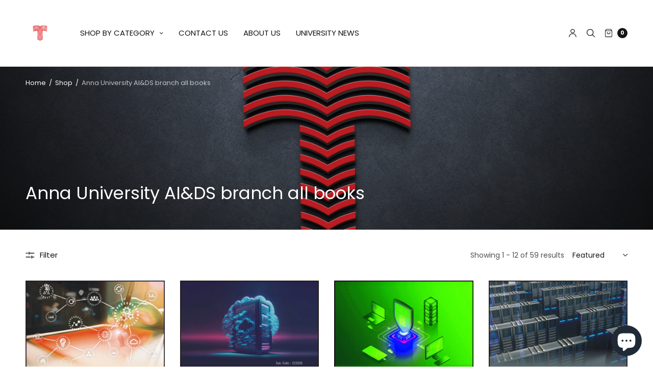

--- FILE ---
content_type: text/html; charset=utf-8
request_url: https://technicalpublications.in/collections/anna-university-ai-ds-branch-all-books
body_size: 44927
content:
<!doctype html>
<html class="no-js" lang="en">
<head>
	<meta charset="utf-8">
	<meta http-equiv="X-UA-Compatible" content="IE=edge,chrome=1">
	<meta name="viewport" content="width=device-width, initial-scale=1, maximum-scale=5, viewport-fit=cover">
	<link rel="canonical" href="https://technicalpublications.in/collections/anna-university-ai-ds-branch-all-books">
	<link rel="preconnect" href="https://cdn.shopify.com" crossorigin><link rel="icon" type="image/png" href="//technicalpublications.in/cdn/shop/files/TP_logo_Final-02.png?crop=center&height=32&v=1659700743&width=32"><title>
	Anna University AI&amp;DS branch all books &ndash; Technical Publications
	</title>

	
<link rel="preconnect" href="https://fonts.shopifycdn.com" crossorigin>

<meta property="og:site_name" content="Technical Publications">
<meta property="og:url" content="https://technicalpublications.in/collections/anna-university-ai-ds-branch-all-books">
<meta property="og:title" content="Anna University AI&amp;DS branch all books">
<meta property="og:type" content="product.group">
<meta property="og:description" content="To publish books across all categories like pharmacy, engineering globally, ensuring a lucid transfer of knowledge with the help of simple &amp; easily understandable language. "><meta property="og:image" content="http://technicalpublications.in/cdn/shop/collections/Technical_Desktop_Background_df9ea407-ac1c-46e5-ab95-d74788c88a9f.jpg?v=1685006745">
  <meta property="og:image:secure_url" content="https://technicalpublications.in/cdn/shop/collections/Technical_Desktop_Background_df9ea407-ac1c-46e5-ab95-d74788c88a9f.jpg?v=1685006745">
  <meta property="og:image:width" content="4000">
  <meta property="og:image:height" content="2667"><meta name="twitter:card" content="summary_large_image">
<meta name="twitter:title" content="Anna University AI&amp;DS branch all books">
<meta name="twitter:description" content="To publish books across all categories like pharmacy, engineering globally, ensuring a lucid transfer of knowledge with the help of simple &amp; easily understandable language. ">


	<link href="//technicalpublications.in/cdn/shop/t/6/assets/app.css?v=53644243092937985661659349696" rel="stylesheet" type="text/css" media="all" />

	<style data-shopify>
	:root {
		--font-body-scale: 1.0;
		--font-heading-scale: 1.05;
	}

	@font-face {
  font-family: Poppins;
  font-weight: 400;
  font-style: normal;
  font-display: swap;
  src: url("//technicalpublications.in/cdn/fonts/poppins/poppins_n4.0ba78fa5af9b0e1a374041b3ceaadf0a43b41362.woff2") format("woff2"),
       url("//technicalpublications.in/cdn/fonts/poppins/poppins_n4.214741a72ff2596839fc9760ee7a770386cf16ca.woff") format("woff");
}

	@font-face {
  font-family: Poppins;
  font-weight: 700;
  font-style: normal;
  font-display: swap;
  src: url("//technicalpublications.in/cdn/fonts/poppins/poppins_n7.56758dcf284489feb014a026f3727f2f20a54626.woff2") format("woff2"),
       url("//technicalpublications.in/cdn/fonts/poppins/poppins_n7.f34f55d9b3d3205d2cd6f64955ff4b36f0cfd8da.woff") format("woff");
}

@font-face {
  font-family: Poppins;
  font-weight: 400;
  font-style: italic;
  font-display: swap;
  src: url("//technicalpublications.in/cdn/fonts/poppins/poppins_i4.846ad1e22474f856bd6b81ba4585a60799a9f5d2.woff2") format("woff2"),
       url("//technicalpublications.in/cdn/fonts/poppins/poppins_i4.56b43284e8b52fc64c1fd271f289a39e8477e9ec.woff") format("woff");
}

@font-face {
  font-family: Poppins;
  font-weight: 700;
  font-style: italic;
  font-display: swap;
  src: url("//technicalpublications.in/cdn/fonts/poppins/poppins_i7.42fd71da11e9d101e1e6c7932199f925f9eea42d.woff2") format("woff2"),
       url("//technicalpublications.in/cdn/fonts/poppins/poppins_i7.ec8499dbd7616004e21155106d13837fff4cf556.woff") format("woff");
}

h1,h2,h3,h4,h5,h6,
	.h1,.h2,.h3,.h4,.h5,.h6,
	.cart-product-link {
		font-style: normal;
		font-weight: 400;
		font-family: Poppins;
	}
	body,
	p {
		font-style: normal;
		font-weight: 400;
		font-family: Poppins;
	}
	
	:root {
		--color-heading: #151515;
	}
	:root {
		--color-text: #151515;
		--color-text-rgb: 21, 21, 21;
	}
	:root {
		--color-price: #444;
	}
	:root {
		--color-border:  #eaeaea;
	}
	:root {
		--bg-body: #ffffff;
		--bg-body--darken: #f2f2f2;
	}
	:root {
		--color-link: #151515;
	}
	:root {
		--color-link-hover: #666666;
	}
	:root {
		--color-stars: #151515;
	}
	.badge {
		color: #ffffff;
	}
	.badge.onsale {
		background-color: #647694;
	}
	.badge.out-of-stock {
		background-color: #f34040;
	}
	.form-notification.error {
		background-color: #f34040;
	}
	.form-notification.error,
	.form-notification.error a {
		color: #ffffff;
	}
	.form-notification.success {
		background-color: #02b249;
	}
	.form-notification.success,
	.form-notification.success a {
		color: #151515;
	}
	.header:not(.fixed),
	.header.hover,
	.header:hover {
		background-color: #ffffff;
	}
	.thb-full-menu .sub-menu {
		background-color: #ffffff;
	}
	.header.light-title:hover a,
	.header.light-title.hover a,
	.header:not(.light-title) a {
		color: #151515;
	}
	.thb-full-menu>li a:before {
		border-color: #151515;
	}
	.header.light-title:hover a:hover,
	.header.light-title.hover a:hover,
	.header:not(.light-title) a:hover {
		color: #666666;
	}
	.header #quick_cart svg {
		stroke: #151515;
	}
	.header #quick_profile svg,
	.header #quick_search svg {
		fill: #151515;
	}
	.mobile-toggle span {
		background: #151515;
	}
	.side-panel header {
		background-color: #f4f4f4;
	}
	.side-panel header h6 {
		color: #151515;
	}
	.side-panel header svg {
		fill: #151515;
	}
	#wrapper .click-capture {
		background-color: rgba(192, 192, 192, 0.6);
	}
	@media only screen and (max-width: 767px) {
		.section-margin,
		.spr-container {
			margin: 40px 0;
		}
		.thb-product-detail.product {
			margin-bottom: 40px;
		}
	}
	@media only screen and (min-width: 768px) {
		.section-margin,
		.spr-container {
			margin: 80px 0;
		}
		.thb-product-detail:not(.section-no-bottom-margin) {
			margin-bottom: 80px !important;
		}
	}
	.products .product h3 {
		font-size: 14px;
	}
	.thb-full-menu,
	.header .account-holder a {
		font-size: 15px;
	}
	.badge {
		border-radius: 2px;
	}
	:root {
		--button-solid-bg: #151515;
		--button-solid-bg-hover: #2f2f2f
	}
	:root {
		--button-solid-text: #ffffff;
	}
	:root {
		--outline-button-color: #151515;
	}.thb-product-detail .product-information .stock.out-of-stock {
		border-color: #db4141;
		color: #db4141;
	}:root {
		--cart-remove: #db4141
	}</style>


	<script src="https://ajax.googleapis.com/ajax/libs/jquery/3.6.0/jquery.min.js"></script>
	<script>
		window.theme = window.theme || {};
		theme = {
			strings: {
				addToCart: "Add to cart",
				soldOut: "Sold out",
				unavailable: "Unavailable"
			},
			settings: {
				money_with_currency_format:"Rs. {{amount}}"},
			routes: {
				cart_add_url: '/cart/add',
				search_url: '/search',
				cart_change_url: '/cart/change',
				cart_update_url: '/cart/update',
				predictive_search_url: '/search/suggest',
			}
		};
	</script>
	<script>window.performance && window.performance.mark && window.performance.mark('shopify.content_for_header.start');</script><meta name="google-site-verification" content="ObLYAk58gzekCduc8sX589Bm4tt0IZTheiQymeXnRHI">
<meta name="google-site-verification" content="qypKuuSQRvD81tGTPug5bUiJ1oT99tkR_Sr9jaJ6i2c">
<meta id="shopify-digital-wallet" name="shopify-digital-wallet" content="/62033559723/digital_wallets/dialog">
<meta id="in-context-paypal-metadata" data-shop-id="62033559723" data-venmo-supported="false" data-environment="production" data-locale="en_US" data-paypal-v4="true" data-currency="INR">
<link rel="alternate" type="application/atom+xml" title="Feed" href="/collections/anna-university-ai-ds-branch-all-books.atom" />
<link rel="next" href="/collections/anna-university-ai-ds-branch-all-books?page=2">
<link rel="alternate" type="application/json+oembed" href="https://technicalpublications.in/collections/anna-university-ai-ds-branch-all-books.oembed">
<script async="async" src="/checkouts/internal/preloads.js?locale=en-IN"></script>
<script id="shopify-features" type="application/json">{"accessToken":"0273abf62a9ffd591e020ceb5e78292e","betas":["rich-media-storefront-analytics"],"domain":"technicalpublications.in","predictiveSearch":true,"shopId":62033559723,"locale":"en"}</script>
<script>var Shopify = Shopify || {};
Shopify.shop = "technical-publication.myshopify.com";
Shopify.locale = "en";
Shopify.currency = {"active":"INR","rate":"1.0"};
Shopify.country = "IN";
Shopify.theme = {"name":"Technical Publications Final Website","id":130907046059,"schema_name":"North","schema_version":"1.2.1","theme_store_id":1460,"role":"main"};
Shopify.theme.handle = "null";
Shopify.theme.style = {"id":null,"handle":null};
Shopify.cdnHost = "technicalpublications.in/cdn";
Shopify.routes = Shopify.routes || {};
Shopify.routes.root = "/";</script>
<script type="module">!function(o){(o.Shopify=o.Shopify||{}).modules=!0}(window);</script>
<script>!function(o){function n(){var o=[];function n(){o.push(Array.prototype.slice.apply(arguments))}return n.q=o,n}var t=o.Shopify=o.Shopify||{};t.loadFeatures=n(),t.autoloadFeatures=n()}(window);</script>
<script id="shop-js-analytics" type="application/json">{"pageType":"collection"}</script>
<script defer="defer" async type="module" src="//technicalpublications.in/cdn/shopifycloud/shop-js/modules/v2/client.init-shop-cart-sync_WVOgQShq.en.esm.js"></script>
<script defer="defer" async type="module" src="//technicalpublications.in/cdn/shopifycloud/shop-js/modules/v2/chunk.common_C_13GLB1.esm.js"></script>
<script defer="defer" async type="module" src="//technicalpublications.in/cdn/shopifycloud/shop-js/modules/v2/chunk.modal_CLfMGd0m.esm.js"></script>
<script type="module">
  await import("//technicalpublications.in/cdn/shopifycloud/shop-js/modules/v2/client.init-shop-cart-sync_WVOgQShq.en.esm.js");
await import("//technicalpublications.in/cdn/shopifycloud/shop-js/modules/v2/chunk.common_C_13GLB1.esm.js");
await import("//technicalpublications.in/cdn/shopifycloud/shop-js/modules/v2/chunk.modal_CLfMGd0m.esm.js");

  window.Shopify.SignInWithShop?.initShopCartSync?.({"fedCMEnabled":true,"windoidEnabled":true});

</script>
<script>(function() {
  var isLoaded = false;
  function asyncLoad() {
    if (isLoaded) return;
    isLoaded = true;
    var urls = ["https:\/\/loox.io\/widget\/EJb3qIs8i2\/loox.1657649019488.js?shop=technical-publication.myshopify.com","\/\/www.powr.io\/powr.js?powr-token=technical-publication.myshopify.com\u0026external-type=shopify\u0026shop=technical-publication.myshopify.com","\/\/cdn.shopify.com\/s\/files\/1\/0257\/0108\/9360\/t\/85\/assets\/usf-license.js?shop=technical-publication.myshopify.com","https:\/\/cdn.hextom.com\/js\/freeshippingbar.js?shop=technical-publication.myshopify.com"];
    for (var i = 0; i < urls.length; i++) {
      var s = document.createElement('script');
      s.type = 'text/javascript';
      s.async = true;
      s.src = urls[i];
      var x = document.getElementsByTagName('script')[0];
      x.parentNode.insertBefore(s, x);
    }
  };
  if(window.attachEvent) {
    window.attachEvent('onload', asyncLoad);
  } else {
    window.addEventListener('load', asyncLoad, false);
  }
})();</script>
<script id="__st">var __st={"a":62033559723,"offset":-18000,"reqid":"738d5c27-6b0b-4108-b5ce-40fef510ceb6-1769687266","pageurl":"technicalpublications.in\/collections\/anna-university-ai-ds-branch-all-books","u":"8815241174da","p":"collection","rtyp":"collection","rid":294714998955};</script>
<script>window.ShopifyPaypalV4VisibilityTracking = true;</script>
<script id="captcha-bootstrap">!function(){'use strict';const t='contact',e='account',n='new_comment',o=[[t,t],['blogs',n],['comments',n],[t,'customer']],c=[[e,'customer_login'],[e,'guest_login'],[e,'recover_customer_password'],[e,'create_customer']],r=t=>t.map((([t,e])=>`form[action*='/${t}']:not([data-nocaptcha='true']) input[name='form_type'][value='${e}']`)).join(','),a=t=>()=>t?[...document.querySelectorAll(t)].map((t=>t.form)):[];function s(){const t=[...o],e=r(t);return a(e)}const i='password',u='form_key',d=['recaptcha-v3-token','g-recaptcha-response','h-captcha-response',i],f=()=>{try{return window.sessionStorage}catch{return}},m='__shopify_v',_=t=>t.elements[u];function p(t,e,n=!1){try{const o=window.sessionStorage,c=JSON.parse(o.getItem(e)),{data:r}=function(t){const{data:e,action:n}=t;return t[m]||n?{data:e,action:n}:{data:t,action:n}}(c);for(const[e,n]of Object.entries(r))t.elements[e]&&(t.elements[e].value=n);n&&o.removeItem(e)}catch(o){console.error('form repopulation failed',{error:o})}}const l='form_type',E='cptcha';function T(t){t.dataset[E]=!0}const w=window,h=w.document,L='Shopify',v='ce_forms',y='captcha';let A=!1;((t,e)=>{const n=(g='f06e6c50-85a8-45c8-87d0-21a2b65856fe',I='https://cdn.shopify.com/shopifycloud/storefront-forms-hcaptcha/ce_storefront_forms_captcha_hcaptcha.v1.5.2.iife.js',D={infoText:'Protected by hCaptcha',privacyText:'Privacy',termsText:'Terms'},(t,e,n)=>{const o=w[L][v],c=o.bindForm;if(c)return c(t,g,e,D).then(n);var r;o.q.push([[t,g,e,D],n]),r=I,A||(h.body.append(Object.assign(h.createElement('script'),{id:'captcha-provider',async:!0,src:r})),A=!0)});var g,I,D;w[L]=w[L]||{},w[L][v]=w[L][v]||{},w[L][v].q=[],w[L][y]=w[L][y]||{},w[L][y].protect=function(t,e){n(t,void 0,e),T(t)},Object.freeze(w[L][y]),function(t,e,n,w,h,L){const[v,y,A,g]=function(t,e,n){const i=e?o:[],u=t?c:[],d=[...i,...u],f=r(d),m=r(i),_=r(d.filter((([t,e])=>n.includes(e))));return[a(f),a(m),a(_),s()]}(w,h,L),I=t=>{const e=t.target;return e instanceof HTMLFormElement?e:e&&e.form},D=t=>v().includes(t);t.addEventListener('submit',(t=>{const e=I(t);if(!e)return;const n=D(e)&&!e.dataset.hcaptchaBound&&!e.dataset.recaptchaBound,o=_(e),c=g().includes(e)&&(!o||!o.value);(n||c)&&t.preventDefault(),c&&!n&&(function(t){try{if(!f())return;!function(t){const e=f();if(!e)return;const n=_(t);if(!n)return;const o=n.value;o&&e.removeItem(o)}(t);const e=Array.from(Array(32),(()=>Math.random().toString(36)[2])).join('');!function(t,e){_(t)||t.append(Object.assign(document.createElement('input'),{type:'hidden',name:u})),t.elements[u].value=e}(t,e),function(t,e){const n=f();if(!n)return;const o=[...t.querySelectorAll(`input[type='${i}']`)].map((({name:t})=>t)),c=[...d,...o],r={};for(const[a,s]of new FormData(t).entries())c.includes(a)||(r[a]=s);n.setItem(e,JSON.stringify({[m]:1,action:t.action,data:r}))}(t,e)}catch(e){console.error('failed to persist form',e)}}(e),e.submit())}));const S=(t,e)=>{t&&!t.dataset[E]&&(n(t,e.some((e=>e===t))),T(t))};for(const o of['focusin','change'])t.addEventListener(o,(t=>{const e=I(t);D(e)&&S(e,y())}));const B=e.get('form_key'),M=e.get(l),P=B&&M;t.addEventListener('DOMContentLoaded',(()=>{const t=y();if(P)for(const e of t)e.elements[l].value===M&&p(e,B);[...new Set([...A(),...v().filter((t=>'true'===t.dataset.shopifyCaptcha))])].forEach((e=>S(e,t)))}))}(h,new URLSearchParams(w.location.search),n,t,e,['guest_login'])})(!0,!0)}();</script>
<script integrity="sha256-4kQ18oKyAcykRKYeNunJcIwy7WH5gtpwJnB7kiuLZ1E=" data-source-attribution="shopify.loadfeatures" defer="defer" src="//technicalpublications.in/cdn/shopifycloud/storefront/assets/storefront/load_feature-a0a9edcb.js" crossorigin="anonymous"></script>
<script data-source-attribution="shopify.dynamic_checkout.dynamic.init">var Shopify=Shopify||{};Shopify.PaymentButton=Shopify.PaymentButton||{isStorefrontPortableWallets:!0,init:function(){window.Shopify.PaymentButton.init=function(){};var t=document.createElement("script");t.src="https://technicalpublications.in/cdn/shopifycloud/portable-wallets/latest/portable-wallets.en.js",t.type="module",document.head.appendChild(t)}};
</script>
<script data-source-attribution="shopify.dynamic_checkout.buyer_consent">
  function portableWalletsHideBuyerConsent(e){var t=document.getElementById("shopify-buyer-consent"),n=document.getElementById("shopify-subscription-policy-button");t&&n&&(t.classList.add("hidden"),t.setAttribute("aria-hidden","true"),n.removeEventListener("click",e))}function portableWalletsShowBuyerConsent(e){var t=document.getElementById("shopify-buyer-consent"),n=document.getElementById("shopify-subscription-policy-button");t&&n&&(t.classList.remove("hidden"),t.removeAttribute("aria-hidden"),n.addEventListener("click",e))}window.Shopify?.PaymentButton&&(window.Shopify.PaymentButton.hideBuyerConsent=portableWalletsHideBuyerConsent,window.Shopify.PaymentButton.showBuyerConsent=portableWalletsShowBuyerConsent);
</script>
<script data-source-attribution="shopify.dynamic_checkout.cart.bootstrap">document.addEventListener("DOMContentLoaded",(function(){function t(){return document.querySelector("shopify-accelerated-checkout-cart, shopify-accelerated-checkout")}if(t())Shopify.PaymentButton.init();else{new MutationObserver((function(e,n){t()&&(Shopify.PaymentButton.init(),n.disconnect())})).observe(document.body,{childList:!0,subtree:!0})}}));
</script>

<script>window.performance && window.performance.mark && window.performance.mark('shopify.content_for_header.end');</script> <!-- Header hook for plugins -->

	<script>document.documentElement.className = document.documentElement.className.replace('no-js', 'js');</script>

	<script>var loox_global_hash = '1769518346550';</script><script>var loox_pop_active = true;var loox_pop_display = {"home_page":false,"product_page":true,"cart_page":true,"other_pages":false};</script><script>var loox_floating_widget = {"active":true,"rtl":false,"default_text":"Reviews","position":"right","button_text":"Reviews","button_bg_color":"333333","button_text_color":"FFFFFF","display_on_home_page":true,"display_on_product_page":false,"display_on_cart_page":false,"display_on_other_pages":false,"hide_on_mobile":false,"border_radius":{"key":"extraRounded","value":"16px","label":"Extra Rounded"},"orientation":"default"};
</script><script>var visitor_level_referral = {"active":true,"rtl":false,"position":"right","button_text":"Get Rs. 50","button_bg_color":"ED4F56","button_text_color":"FFFFFF","display_on_home_page":false,"display_on_product_page":false,"display_on_cart_page":true,"display_on_other_pages":false,"hide_on_mobile":false,"sidebar_visible":true,"orientation":"default","border_radius":{"key":"extraRounded","value":"16px","label":"Extra Rounded"}};
</script><style>.loox-reviews-default { max-width: 1200px; margin: 0 auto; }.loox-rating .loox-icon { color:#000000; }
:root { --lxs-rating-icon-color: #000000; }</style>

  <!-- "snippets/shogun-head.liquid" was not rendered, the associated app was uninstalled -->
<script src="https://cdn.shopify.com/extensions/019c049e-c293-7c35-99bb-cce52d02da76/cod-king-payment-js-315/assets/script.js" type="text/javascript" defer="defer"></script>
<link href="https://cdn.shopify.com/extensions/019c049e-c293-7c35-99bb-cce52d02da76/cod-king-payment-js-315/assets/style.css" rel="stylesheet" type="text/css" media="all">
<script src="https://cdn.shopify.com/extensions/e8878072-2f6b-4e89-8082-94b04320908d/inbox-1254/assets/inbox-chat-loader.js" type="text/javascript" defer="defer"></script>
<link href="https://monorail-edge.shopifysvc.com" rel="dns-prefetch">
<script>(function(){if ("sendBeacon" in navigator && "performance" in window) {try {var session_token_from_headers = performance.getEntriesByType('navigation')[0].serverTiming.find(x => x.name == '_s').description;} catch {var session_token_from_headers = undefined;}var session_cookie_matches = document.cookie.match(/_shopify_s=([^;]*)/);var session_token_from_cookie = session_cookie_matches && session_cookie_matches.length === 2 ? session_cookie_matches[1] : "";var session_token = session_token_from_headers || session_token_from_cookie || "";function handle_abandonment_event(e) {var entries = performance.getEntries().filter(function(entry) {return /monorail-edge.shopifysvc.com/.test(entry.name);});if (!window.abandonment_tracked && entries.length === 0) {window.abandonment_tracked = true;var currentMs = Date.now();var navigation_start = performance.timing.navigationStart;var payload = {shop_id: 62033559723,url: window.location.href,navigation_start,duration: currentMs - navigation_start,session_token,page_type: "collection"};window.navigator.sendBeacon("https://monorail-edge.shopifysvc.com/v1/produce", JSON.stringify({schema_id: "online_store_buyer_site_abandonment/1.1",payload: payload,metadata: {event_created_at_ms: currentMs,event_sent_at_ms: currentMs}}));}}window.addEventListener('pagehide', handle_abandonment_event);}}());</script>
<script id="web-pixels-manager-setup">(function e(e,d,r,n,o){if(void 0===o&&(o={}),!Boolean(null===(a=null===(i=window.Shopify)||void 0===i?void 0:i.analytics)||void 0===a?void 0:a.replayQueue)){var i,a;window.Shopify=window.Shopify||{};var t=window.Shopify;t.analytics=t.analytics||{};var s=t.analytics;s.replayQueue=[],s.publish=function(e,d,r){return s.replayQueue.push([e,d,r]),!0};try{self.performance.mark("wpm:start")}catch(e){}var l=function(){var e={modern:/Edge?\/(1{2}[4-9]|1[2-9]\d|[2-9]\d{2}|\d{4,})\.\d+(\.\d+|)|Firefox\/(1{2}[4-9]|1[2-9]\d|[2-9]\d{2}|\d{4,})\.\d+(\.\d+|)|Chrom(ium|e)\/(9{2}|\d{3,})\.\d+(\.\d+|)|(Maci|X1{2}).+ Version\/(15\.\d+|(1[6-9]|[2-9]\d|\d{3,})\.\d+)([,.]\d+|)( \(\w+\)|)( Mobile\/\w+|) Safari\/|Chrome.+OPR\/(9{2}|\d{3,})\.\d+\.\d+|(CPU[ +]OS|iPhone[ +]OS|CPU[ +]iPhone|CPU IPhone OS|CPU iPad OS)[ +]+(15[._]\d+|(1[6-9]|[2-9]\d|\d{3,})[._]\d+)([._]\d+|)|Android:?[ /-](13[3-9]|1[4-9]\d|[2-9]\d{2}|\d{4,})(\.\d+|)(\.\d+|)|Android.+Firefox\/(13[5-9]|1[4-9]\d|[2-9]\d{2}|\d{4,})\.\d+(\.\d+|)|Android.+Chrom(ium|e)\/(13[3-9]|1[4-9]\d|[2-9]\d{2}|\d{4,})\.\d+(\.\d+|)|SamsungBrowser\/([2-9]\d|\d{3,})\.\d+/,legacy:/Edge?\/(1[6-9]|[2-9]\d|\d{3,})\.\d+(\.\d+|)|Firefox\/(5[4-9]|[6-9]\d|\d{3,})\.\d+(\.\d+|)|Chrom(ium|e)\/(5[1-9]|[6-9]\d|\d{3,})\.\d+(\.\d+|)([\d.]+$|.*Safari\/(?![\d.]+ Edge\/[\d.]+$))|(Maci|X1{2}).+ Version\/(10\.\d+|(1[1-9]|[2-9]\d|\d{3,})\.\d+)([,.]\d+|)( \(\w+\)|)( Mobile\/\w+|) Safari\/|Chrome.+OPR\/(3[89]|[4-9]\d|\d{3,})\.\d+\.\d+|(CPU[ +]OS|iPhone[ +]OS|CPU[ +]iPhone|CPU IPhone OS|CPU iPad OS)[ +]+(10[._]\d+|(1[1-9]|[2-9]\d|\d{3,})[._]\d+)([._]\d+|)|Android:?[ /-](13[3-9]|1[4-9]\d|[2-9]\d{2}|\d{4,})(\.\d+|)(\.\d+|)|Mobile Safari.+OPR\/([89]\d|\d{3,})\.\d+\.\d+|Android.+Firefox\/(13[5-9]|1[4-9]\d|[2-9]\d{2}|\d{4,})\.\d+(\.\d+|)|Android.+Chrom(ium|e)\/(13[3-9]|1[4-9]\d|[2-9]\d{2}|\d{4,})\.\d+(\.\d+|)|Android.+(UC? ?Browser|UCWEB|U3)[ /]?(15\.([5-9]|\d{2,})|(1[6-9]|[2-9]\d|\d{3,})\.\d+)\.\d+|SamsungBrowser\/(5\.\d+|([6-9]|\d{2,})\.\d+)|Android.+MQ{2}Browser\/(14(\.(9|\d{2,})|)|(1[5-9]|[2-9]\d|\d{3,})(\.\d+|))(\.\d+|)|K[Aa][Ii]OS\/(3\.\d+|([4-9]|\d{2,})\.\d+)(\.\d+|)/},d=e.modern,r=e.legacy,n=navigator.userAgent;return n.match(d)?"modern":n.match(r)?"legacy":"unknown"}(),u="modern"===l?"modern":"legacy",c=(null!=n?n:{modern:"",legacy:""})[u],f=function(e){return[e.baseUrl,"/wpm","/b",e.hashVersion,"modern"===e.buildTarget?"m":"l",".js"].join("")}({baseUrl:d,hashVersion:r,buildTarget:u}),m=function(e){var d=e.version,r=e.bundleTarget,n=e.surface,o=e.pageUrl,i=e.monorailEndpoint;return{emit:function(e){var a=e.status,t=e.errorMsg,s=(new Date).getTime(),l=JSON.stringify({metadata:{event_sent_at_ms:s},events:[{schema_id:"web_pixels_manager_load/3.1",payload:{version:d,bundle_target:r,page_url:o,status:a,surface:n,error_msg:t},metadata:{event_created_at_ms:s}}]});if(!i)return console&&console.warn&&console.warn("[Web Pixels Manager] No Monorail endpoint provided, skipping logging."),!1;try{return self.navigator.sendBeacon.bind(self.navigator)(i,l)}catch(e){}var u=new XMLHttpRequest;try{return u.open("POST",i,!0),u.setRequestHeader("Content-Type","text/plain"),u.send(l),!0}catch(e){return console&&console.warn&&console.warn("[Web Pixels Manager] Got an unhandled error while logging to Monorail."),!1}}}}({version:r,bundleTarget:l,surface:e.surface,pageUrl:self.location.href,monorailEndpoint:e.monorailEndpoint});try{o.browserTarget=l,function(e){var d=e.src,r=e.async,n=void 0===r||r,o=e.onload,i=e.onerror,a=e.sri,t=e.scriptDataAttributes,s=void 0===t?{}:t,l=document.createElement("script"),u=document.querySelector("head"),c=document.querySelector("body");if(l.async=n,l.src=d,a&&(l.integrity=a,l.crossOrigin="anonymous"),s)for(var f in s)if(Object.prototype.hasOwnProperty.call(s,f))try{l.dataset[f]=s[f]}catch(e){}if(o&&l.addEventListener("load",o),i&&l.addEventListener("error",i),u)u.appendChild(l);else{if(!c)throw new Error("Did not find a head or body element to append the script");c.appendChild(l)}}({src:f,async:!0,onload:function(){if(!function(){var e,d;return Boolean(null===(d=null===(e=window.Shopify)||void 0===e?void 0:e.analytics)||void 0===d?void 0:d.initialized)}()){var d=window.webPixelsManager.init(e)||void 0;if(d){var r=window.Shopify.analytics;r.replayQueue.forEach((function(e){var r=e[0],n=e[1],o=e[2];d.publishCustomEvent(r,n,o)})),r.replayQueue=[],r.publish=d.publishCustomEvent,r.visitor=d.visitor,r.initialized=!0}}},onerror:function(){return m.emit({status:"failed",errorMsg:"".concat(f," has failed to load")})},sri:function(e){var d=/^sha384-[A-Za-z0-9+/=]+$/;return"string"==typeof e&&d.test(e)}(c)?c:"",scriptDataAttributes:o}),m.emit({status:"loading"})}catch(e){m.emit({status:"failed",errorMsg:(null==e?void 0:e.message)||"Unknown error"})}}})({shopId: 62033559723,storefrontBaseUrl: "https://technicalpublications.in",extensionsBaseUrl: "https://extensions.shopifycdn.com/cdn/shopifycloud/web-pixels-manager",monorailEndpoint: "https://monorail-edge.shopifysvc.com/unstable/produce_batch",surface: "storefront-renderer",enabledBetaFlags: ["2dca8a86"],webPixelsConfigList: [{"id":"577241259","configuration":"{\"config\":\"{\\\"google_tag_ids\\\":[\\\"GT-WF6539M\\\"],\\\"target_country\\\":\\\"IN\\\",\\\"gtag_events\\\":[{\\\"type\\\":\\\"view_item\\\",\\\"action_label\\\":\\\"MC-1FD4VTY4WL\\\"},{\\\"type\\\":\\\"purchase\\\",\\\"action_label\\\":\\\"MC-1FD4VTY4WL\\\"},{\\\"type\\\":\\\"page_view\\\",\\\"action_label\\\":\\\"MC-1FD4VTY4WL\\\"}],\\\"enable_monitoring_mode\\\":false}\"}","eventPayloadVersion":"v1","runtimeContext":"OPEN","scriptVersion":"b2a88bafab3e21179ed38636efcd8a93","type":"APP","apiClientId":1780363,"privacyPurposes":[],"dataSharingAdjustments":{"protectedCustomerApprovalScopes":["read_customer_address","read_customer_email","read_customer_name","read_customer_personal_data","read_customer_phone"]}},{"id":"189563051","configuration":"{\"pixel_id\":\"429762085973212\",\"pixel_type\":\"facebook_pixel\",\"metaapp_system_user_token\":\"-\"}","eventPayloadVersion":"v1","runtimeContext":"OPEN","scriptVersion":"ca16bc87fe92b6042fbaa3acc2fbdaa6","type":"APP","apiClientId":2329312,"privacyPurposes":["ANALYTICS","MARKETING","SALE_OF_DATA"],"dataSharingAdjustments":{"protectedCustomerApprovalScopes":["read_customer_address","read_customer_email","read_customer_name","read_customer_personal_data","read_customer_phone"]}},{"id":"shopify-app-pixel","configuration":"{}","eventPayloadVersion":"v1","runtimeContext":"STRICT","scriptVersion":"0450","apiClientId":"shopify-pixel","type":"APP","privacyPurposes":["ANALYTICS","MARKETING"]},{"id":"shopify-custom-pixel","eventPayloadVersion":"v1","runtimeContext":"LAX","scriptVersion":"0450","apiClientId":"shopify-pixel","type":"CUSTOM","privacyPurposes":["ANALYTICS","MARKETING"]}],isMerchantRequest: false,initData: {"shop":{"name":"Technical Publications","paymentSettings":{"currencyCode":"INR"},"myshopifyDomain":"technical-publication.myshopify.com","countryCode":"IN","storefrontUrl":"https:\/\/technicalpublications.in"},"customer":null,"cart":null,"checkout":null,"productVariants":[],"purchasingCompany":null},},"https://technicalpublications.in/cdn","1d2a099fw23dfb22ep557258f5m7a2edbae",{"modern":"","legacy":""},{"shopId":"62033559723","storefrontBaseUrl":"https:\/\/technicalpublications.in","extensionBaseUrl":"https:\/\/extensions.shopifycdn.com\/cdn\/shopifycloud\/web-pixels-manager","surface":"storefront-renderer","enabledBetaFlags":"[\"2dca8a86\"]","isMerchantRequest":"false","hashVersion":"1d2a099fw23dfb22ep557258f5m7a2edbae","publish":"custom","events":"[[\"page_viewed\",{}],[\"collection_viewed\",{\"collection\":{\"id\":\"294714998955\",\"title\":\"Anna University AI\u0026DS branch all books\",\"productVariants\":[{\"price\":{\"amount\":495.0,\"currencyCode\":\"INR\"},\"product\":{\"title\":\"Digital Principles \u0026 Computer Organization for BE Anna University R21CBCS (III-CSE \/ IT \/ AI\u0026DS \/ CS \u0026 BS\/CSE(Cyber Security) - CS3351)\",\"vendor\":\"Technical Publications\",\"id\":\"7445898494123\",\"untranslatedTitle\":\"Digital Principles \u0026 Computer Organization for BE Anna University R21CBCS (III-CSE \/ IT \/ AI\u0026DS \/ CS \u0026 BS\/CSE(Cyber Security) - CS3351)\",\"url\":\"\/products\/9789355851420-1\",\"type\":\"Media \u003e Books \u003e Printed Books\"},\"id\":\"42141301276843\",\"image\":{\"src\":\"\/\/technicalpublications.in\/cdn\/shop\/products\/9789355851420_1.jpg?v=1662981389\"},\"sku\":\"3159447899\",\"title\":\"Default Title\",\"untranslatedTitle\":\"Default Title\"},{\"price\":{\"amount\":295.0,\"currencyCode\":\"INR\"},\"product\":{\"title\":\"Cloud Computing  for BE Anna University R21CBCS (V, VI (Vertical II - IT\/AI\u0026DS\/CS\u0026BS \u0026 Vertical III  - CSE \/IT\/AI\u0026DS \u0026 Vertical II-CSE(Cyber Security)  - CCS335)\",\"vendor\":\"Technical Publications\",\"id\":\"7703048093867\",\"untranslatedTitle\":\"Cloud Computing  for BE Anna University R21CBCS (V, VI (Vertical II - IT\/AI\u0026DS\/CS\u0026BS \u0026 Vertical III  - CSE \/IT\/AI\u0026DS \u0026 Vertical II-CSE(Cyber Security)  - CCS335)\",\"url\":\"\/products\/9789355854360-1\",\"type\":\"Media \u003e Books \u003e Printed Books\"},\"id\":\"42850478194859\",\"image\":{\"src\":\"\/\/technicalpublications.in\/cdn\/shop\/files\/9789355854368_1_9a22863c-5dbc-43e0-8c8c-b9fb190e30e0.jpg?v=1691651796\"},\"sku\":\"4518963237\",\"title\":\"Default Title\",\"untranslatedTitle\":\"Default Title\"},{\"price\":{\"amount\":385.0,\"currencyCode\":\"INR\"},\"product\":{\"title\":\"Network Security for BE Anna University R21CBCS (V, VI (Vertical IV -  CSE \/ IT \/ AI\u0026DS  - CCS354)\",\"vendor\":\"Technical Publications\",\"id\":\"7704808161451\",\"untranslatedTitle\":\"Network Security for BE Anna University R21CBCS (V, VI (Vertical IV -  CSE \/ IT \/ AI\u0026DS  - CCS354)\",\"url\":\"\/products\/9789355854469-1\",\"type\":\"Media \u003e Books \u003e Printed Books\"},\"id\":\"42858095378603\",\"image\":{\"src\":\"\/\/technicalpublications.in\/cdn\/shop\/files\/9789355854469_1_147c9402-9ee9-4fce-be6e-71a66bb97ac1.jpg?v=1691838976\"},\"sku\":\"4603795688\",\"title\":\"Default Title\",\"untranslatedTitle\":\"Default Title\"},{\"price\":{\"amount\":350.0,\"currencyCode\":\"INR\"},\"product\":{\"title\":\"Data Warehousing  for BE Anna University R21CBCS (V, VI (Vertical III -  CSE \/ IT \/ AI\u0026DS \u0026 Vertical II - CS\u0026BS \u0026 Vertical II-CSE(Cyber Security)- CCS341))\",\"vendor\":\"Technical Publications\",\"id\":\"7694678589611\",\"untranslatedTitle\":\"Data Warehousing  for BE Anna University R21CBCS (V, VI (Vertical III -  CSE \/ IT \/ AI\u0026DS \u0026 Vertical II - CS\u0026BS \u0026 Vertical II-CSE(Cyber Security)- CCS341))\",\"url\":\"\/products\/9789355854322-1\",\"type\":\"Media \u003e Books \u003e Printed Books\"},\"id\":\"42827342086315\",\"image\":{\"src\":\"\/\/technicalpublications.in\/cdn\/shop\/files\/9789355854322_1_3a996f1d-87c0-4df9-8404-bd143aeae56b.jpg?v=1690614996\"},\"sku\":\"4603752335\",\"title\":\"Default Title\",\"untranslatedTitle\":\"Default Title\"},{\"price\":{\"amount\":215.0,\"currencyCode\":\"INR\"},\"product\":{\"title\":\"IT in Agricultural System  for BE Anna University R21CBCS (Sem-VII\/VIII - CSE \/ IT \/ CS\u0026BS \/ AI\u0026DS \/ CSE (AI\u0026ML) \/ ECE \/ CSE (Cyber Security) Open Elective - II - AI3021)\",\"vendor\":\"Technical Publications\",\"id\":\"8227306635435\",\"untranslatedTitle\":\"IT in Agricultural System  for BE Anna University R21CBCS (Sem-VII\/VIII - CSE \/ IT \/ CS\u0026BS \/ AI\u0026DS \/ CSE (AI\u0026ML) \/ ECE \/ CSE (Cyber Security) Open Elective - II - AI3021)\",\"url\":\"\/products\/9789355857514-1\",\"type\":\"Media \u003e Books \u003e Printed Books\"},\"id\":\"44493535871147\",\"image\":{\"src\":\"\/\/technicalpublications.in\/cdn\/shop\/files\/9789355857514_1_a472cb07-265f-45c6-adb8-75070e72f00c.jpg?v=1725621384\"},\"sku\":\"7683540191\",\"title\":\"Default Title\",\"untranslatedTitle\":\"Default Title\"},{\"price\":{\"amount\":205.0,\"currencyCode\":\"INR\"},\"product\":{\"title\":\"Distributed Computing  for BE Anna University R21CBCS (V - CSE \/ IT \/ AI\u0026DS\/CSE(Cyber Security) - CS3551)\",\"vendor\":\"Technical Publications\",\"id\":\"8467508527275\",\"untranslatedTitle\":\"Distributed Computing  for BE Anna University R21CBCS (V - CSE \/ IT \/ AI\u0026DS\/CSE(Cyber Security) - CS3551)\",\"url\":\"\/products\/9789355853813-2\",\"type\":\"Media \u003e Books \u003e Printed Books\"},\"id\":\"45385673834667\",\"image\":{\"src\":\"\/\/technicalpublications.in\/cdn\/shop\/files\/9789355853813_2_cd456ec3-e045-4af2-b741-280f29175fdd.jpg?v=1751872599\"},\"sku\":\"9528477010\",\"title\":\"Default Title\",\"untranslatedTitle\":\"Default Title\"},{\"price\":{\"amount\":395.0,\"currencyCode\":\"INR\"},\"product\":{\"title\":\"Essentials of Computing  for BE Anna University R25 CBCS (SEM - I - CSE\/IT\/AI\u0026DS\/CS\u0026BS\/CSE(AI\u0026ML)\/CSE(Cyber Security) - CS25C03)\",\"vendor\":\"Technical Publications\",\"id\":\"8509721149611\",\"untranslatedTitle\":\"Essentials of Computing  for BE Anna University R25 CBCS (SEM - I - CSE\/IT\/AI\u0026DS\/CS\u0026BS\/CSE(AI\u0026ML)\/CSE(Cyber Security) - CS25C03)\",\"url\":\"\/products\/9789355856531-1\",\"type\":\"Media \u003e Books \u003e Printed Books\"},\"id\":\"45574856573099\",\"image\":{\"src\":\"\/\/technicalpublications.in\/cdn\/shop\/files\/9789355856531_1_fb975edd-8d5a-4f16-b832-3bc0ab1b4eac.jpg?v=1756883808\"},\"sku\":\"9940733019\",\"title\":\"Default Title\",\"untranslatedTitle\":\"Default Title\"},{\"price\":{\"amount\":405.0,\"currencyCode\":\"INR\"},\"product\":{\"title\":\"Computer Networks  for BE Anna University R21CBCS (IV - AI\u0026DS - V - CSE\/IT\/CSE(Cyber Security) - CS3591)\",\"vendor\":\"Technical Publications\",\"id\":\"8435498451115\",\"untranslatedTitle\":\"Computer Networks  for BE Anna University R21CBCS (IV - AI\u0026DS - V - CSE\/IT\/CSE(Cyber Security) - CS3591)\",\"url\":\"\/products\/9789355852663-2\",\"type\":\"Media \u003e Books \u003e Printed Books\"},\"id\":\"45239144710315\",\"image\":{\"src\":\"\/\/technicalpublications.in\/cdn\/shop\/files\/9789355852663_2_fc82abd1-3d27-4727-9669-f0a3ead1177f.jpg?v=1747898198\"},\"sku\":\"9199921601\",\"title\":\"Default Title\",\"untranslatedTitle\":\"Default Title\"},{\"price\":{\"amount\":365.0,\"currencyCode\":\"INR\"},\"product\":{\"title\":\"Software Testing and Automation  for BE Anna University R21CBCS ((V, VI (Vertical II - CSE \/ IT \/ AI\u0026DS \u0026 Vertical I-CSE(Cyber Security) - CCS366)\",\"vendor\":\"Technical Publications\",\"id\":\"7706046038187\",\"untranslatedTitle\":\"Software Testing and Automation  for BE Anna University R21CBCS ((V, VI (Vertical II - CSE \/ IT \/ AI\u0026DS \u0026 Vertical I-CSE(Cyber Security) - CCS366)\",\"url\":\"\/products\/9789355854391-1\",\"type\":\"Media \u003e Books \u003e Printed Books\"},\"id\":\"42862107263147\",\"image\":{\"src\":\"\/\/technicalpublications.in\/cdn\/shop\/files\/9789355854391_1_74b5f39c-434e-41cb-9f1d-9d29d35409c3.jpg?v=1692011783\"},\"sku\":\"4518855010\",\"title\":\"Default Title\",\"untranslatedTitle\":\"Default Title\"},{\"price\":{\"amount\":210.0,\"currencyCode\":\"INR\"},\"product\":{\"title\":\"UI and UX Design  for BE Anna University R21CBCS ((V, VI (Vertical II\/V -  CSE \/ IT \/ AI\u0026DS\/CSE(AI\u0026ML), Vertical I - CSE(Cyber Security) - CCS370)\",\"vendor\":\"Technical Publications\",\"id\":\"8232754708651\",\"untranslatedTitle\":\"UI and UX Design  for BE Anna University R21CBCS ((V, VI (Vertical II\/V -  CSE \/ IT \/ AI\u0026DS\/CSE(AI\u0026ML), Vertical I - CSE(Cyber Security) - CCS370)\",\"url\":\"\/products\/9789355855640-1\",\"type\":\"Media \u003e Books \u003e Printed Books\"},\"id\":\"44514133868715\",\"image\":{\"src\":\"\/\/technicalpublications.in\/cdn\/shop\/files\/9789355855640_1_ab88eaee-3f49-47fc-8a06-4449fe7d792c.jpg?v=1726125403\"},\"sku\":\"4518783563\",\"title\":\"Default Title\",\"untranslatedTitle\":\"Default Title\"},{\"price\":{\"amount\":195.0,\"currencyCode\":\"INR\"},\"product\":{\"title\":\"Big Data Analytics for BE Anna University R21CBCS (V - AI\u0026DS- CCS334,  (V,VI(VI - Vertical I - CSE \/ IT \/ CS\u0026BS \/ AI\u0026DS \u0026 Verical VI - EEE - CCS334))\",\"vendor\":\"Technical Publications\",\"id\":\"8467034112171\",\"untranslatedTitle\":\"Big Data Analytics for BE Anna University R21CBCS (V - AI\u0026DS- CCS334,  (V,VI(VI - Vertical I - CSE \/ IT \/ CS\u0026BS \/ AI\u0026DS \u0026 Verical VI - EEE - CCS334))\",\"url\":\"\/products\/9789355854209-2\",\"type\":\"Media \u003e Books \u003e Printed Books\"},\"id\":\"45382731858091\",\"image\":{\"src\":\"\/\/technicalpublications.in\/cdn\/shop\/files\/9789355854209_1_34eca9c7-09cf-4426-a31b-c7e62a283393.jpg?v=1751786197\"},\"sku\":\"9525044024\",\"title\":\"Default Title\",\"untranslatedTitle\":\"Default Title\"},{\"price\":{\"amount\":325.0,\"currencyCode\":\"INR\"},\"product\":{\"title\":\"Virtualization  for BE Anna University R21CBCS (V, VI (Vertical III -  CSE \/ IT \/ AI\u0026DS \u0026 Vertical II - CS\u0026BS \u0026 Vertical II-CSE(Cyber Security) - CCS372))\",\"vendor\":\"Technical Publications\",\"id\":\"7662083014827\",\"untranslatedTitle\":\"Virtualization  for BE Anna University R21CBCS (V, VI (Vertical III -  CSE \/ IT \/ AI\u0026DS \u0026 Vertical II - CS\u0026BS \u0026 Vertical II-CSE(Cyber Security) - CCS372))\",\"url\":\"\/products\/9789355854216-1\",\"type\":\"Media \u003e Books \u003e Printed Books\"},\"id\":\"42731787976875\",\"image\":{\"src\":\"\/\/technicalpublications.in\/cdn\/shop\/products\/9789355854216_1.jpg?v=1686467775\"},\"sku\":\"4519018606\",\"title\":\"Default Title\",\"untranslatedTitle\":\"Default Title\"}]}}]]"});</script><script>
  window.ShopifyAnalytics = window.ShopifyAnalytics || {};
  window.ShopifyAnalytics.meta = window.ShopifyAnalytics.meta || {};
  window.ShopifyAnalytics.meta.currency = 'INR';
  var meta = {"products":[{"id":7445898494123,"gid":"gid:\/\/shopify\/Product\/7445898494123","vendor":"Technical Publications","type":"Media \u003e Books \u003e Printed Books","handle":"9789355851420-1","variants":[{"id":42141301276843,"price":49500,"name":"Digital Principles \u0026 Computer Organization for BE Anna University R21CBCS (III-CSE \/ IT \/ AI\u0026DS \/ CS \u0026 BS\/CSE(Cyber Security) - CS3351)","public_title":null,"sku":"3159447899"}],"remote":false},{"id":7703048093867,"gid":"gid:\/\/shopify\/Product\/7703048093867","vendor":"Technical Publications","type":"Media \u003e Books \u003e Printed Books","handle":"9789355854360-1","variants":[{"id":42850478194859,"price":29500,"name":"Cloud Computing  for BE Anna University R21CBCS (V, VI (Vertical II - IT\/AI\u0026DS\/CS\u0026BS \u0026 Vertical III  - CSE \/IT\/AI\u0026DS \u0026 Vertical II-CSE(Cyber Security)  - CCS335)","public_title":null,"sku":"4518963237"}],"remote":false},{"id":7704808161451,"gid":"gid:\/\/shopify\/Product\/7704808161451","vendor":"Technical Publications","type":"Media \u003e Books \u003e Printed Books","handle":"9789355854469-1","variants":[{"id":42858095378603,"price":38500,"name":"Network Security for BE Anna University R21CBCS (V, VI (Vertical IV -  CSE \/ IT \/ AI\u0026DS  - CCS354)","public_title":null,"sku":"4603795688"}],"remote":false},{"id":7694678589611,"gid":"gid:\/\/shopify\/Product\/7694678589611","vendor":"Technical Publications","type":"Media \u003e Books \u003e Printed Books","handle":"9789355854322-1","variants":[{"id":42827342086315,"price":35000,"name":"Data Warehousing  for BE Anna University R21CBCS (V, VI (Vertical III -  CSE \/ IT \/ AI\u0026DS \u0026 Vertical II - CS\u0026BS \u0026 Vertical II-CSE(Cyber Security)- CCS341))","public_title":null,"sku":"4603752335"}],"remote":false},{"id":8227306635435,"gid":"gid:\/\/shopify\/Product\/8227306635435","vendor":"Technical Publications","type":"Media \u003e Books \u003e Printed Books","handle":"9789355857514-1","variants":[{"id":44493535871147,"price":21500,"name":"IT in Agricultural System  for BE Anna University R21CBCS (Sem-VII\/VIII - CSE \/ IT \/ CS\u0026BS \/ AI\u0026DS \/ CSE (AI\u0026ML) \/ ECE \/ CSE (Cyber Security) Open Elective - II - AI3021)","public_title":null,"sku":"7683540191"}],"remote":false},{"id":8467508527275,"gid":"gid:\/\/shopify\/Product\/8467508527275","vendor":"Technical Publications","type":"Media \u003e Books \u003e Printed Books","handle":"9789355853813-2","variants":[{"id":45385673834667,"price":20500,"name":"Distributed Computing  for BE Anna University R21CBCS (V - CSE \/ IT \/ AI\u0026DS\/CSE(Cyber Security) - CS3551)","public_title":null,"sku":"9528477010"}],"remote":false},{"id":8509721149611,"gid":"gid:\/\/shopify\/Product\/8509721149611","vendor":"Technical Publications","type":"Media \u003e Books \u003e Printed Books","handle":"9789355856531-1","variants":[{"id":45574856573099,"price":39500,"name":"Essentials of Computing  for BE Anna University R25 CBCS (SEM - I - CSE\/IT\/AI\u0026DS\/CS\u0026BS\/CSE(AI\u0026ML)\/CSE(Cyber Security) - CS25C03)","public_title":null,"sku":"9940733019"}],"remote":false},{"id":8435498451115,"gid":"gid:\/\/shopify\/Product\/8435498451115","vendor":"Technical Publications","type":"Media \u003e Books \u003e Printed Books","handle":"9789355852663-2","variants":[{"id":45239144710315,"price":40500,"name":"Computer Networks  for BE Anna University R21CBCS (IV - AI\u0026DS - V - CSE\/IT\/CSE(Cyber Security) - CS3591)","public_title":null,"sku":"9199921601"}],"remote":false},{"id":7706046038187,"gid":"gid:\/\/shopify\/Product\/7706046038187","vendor":"Technical Publications","type":"Media \u003e Books \u003e Printed Books","handle":"9789355854391-1","variants":[{"id":42862107263147,"price":36500,"name":"Software Testing and Automation  for BE Anna University R21CBCS ((V, VI (Vertical II - CSE \/ IT \/ AI\u0026DS \u0026 Vertical I-CSE(Cyber Security) - CCS366)","public_title":null,"sku":"4518855010"}],"remote":false},{"id":8232754708651,"gid":"gid:\/\/shopify\/Product\/8232754708651","vendor":"Technical Publications","type":"Media \u003e Books \u003e Printed Books","handle":"9789355855640-1","variants":[{"id":44514133868715,"price":21000,"name":"UI and UX Design  for BE Anna University R21CBCS ((V, VI (Vertical II\/V -  CSE \/ IT \/ AI\u0026DS\/CSE(AI\u0026ML), Vertical I - CSE(Cyber Security) - CCS370)","public_title":null,"sku":"4518783563"}],"remote":false},{"id":8467034112171,"gid":"gid:\/\/shopify\/Product\/8467034112171","vendor":"Technical Publications","type":"Media \u003e Books \u003e Printed Books","handle":"9789355854209-2","variants":[{"id":45382731858091,"price":19500,"name":"Big Data Analytics for BE Anna University R21CBCS (V - AI\u0026DS- CCS334,  (V,VI(VI - Vertical I - CSE \/ IT \/ CS\u0026BS \/ AI\u0026DS \u0026 Verical VI - EEE - CCS334))","public_title":null,"sku":"9525044024"}],"remote":false},{"id":7662083014827,"gid":"gid:\/\/shopify\/Product\/7662083014827","vendor":"Technical Publications","type":"Media \u003e Books \u003e Printed Books","handle":"9789355854216-1","variants":[{"id":42731787976875,"price":32500,"name":"Virtualization  for BE Anna University R21CBCS (V, VI (Vertical III -  CSE \/ IT \/ AI\u0026DS \u0026 Vertical II - CS\u0026BS \u0026 Vertical II-CSE(Cyber Security) - CCS372))","public_title":null,"sku":"4519018606"}],"remote":false}],"page":{"pageType":"collection","resourceType":"collection","resourceId":294714998955,"requestId":"738d5c27-6b0b-4108-b5ce-40fef510ceb6-1769687266"}};
  for (var attr in meta) {
    window.ShopifyAnalytics.meta[attr] = meta[attr];
  }
</script>
<script class="analytics">
  (function () {
    var customDocumentWrite = function(content) {
      var jquery = null;

      if (window.jQuery) {
        jquery = window.jQuery;
      } else if (window.Checkout && window.Checkout.$) {
        jquery = window.Checkout.$;
      }

      if (jquery) {
        jquery('body').append(content);
      }
    };

    var hasLoggedConversion = function(token) {
      if (token) {
        return document.cookie.indexOf('loggedConversion=' + token) !== -1;
      }
      return false;
    }

    var setCookieIfConversion = function(token) {
      if (token) {
        var twoMonthsFromNow = new Date(Date.now());
        twoMonthsFromNow.setMonth(twoMonthsFromNow.getMonth() + 2);

        document.cookie = 'loggedConversion=' + token + '; expires=' + twoMonthsFromNow;
      }
    }

    var trekkie = window.ShopifyAnalytics.lib = window.trekkie = window.trekkie || [];
    if (trekkie.integrations) {
      return;
    }
    trekkie.methods = [
      'identify',
      'page',
      'ready',
      'track',
      'trackForm',
      'trackLink'
    ];
    trekkie.factory = function(method) {
      return function() {
        var args = Array.prototype.slice.call(arguments);
        args.unshift(method);
        trekkie.push(args);
        return trekkie;
      };
    };
    for (var i = 0; i < trekkie.methods.length; i++) {
      var key = trekkie.methods[i];
      trekkie[key] = trekkie.factory(key);
    }
    trekkie.load = function(config) {
      trekkie.config = config || {};
      trekkie.config.initialDocumentCookie = document.cookie;
      var first = document.getElementsByTagName('script')[0];
      var script = document.createElement('script');
      script.type = 'text/javascript';
      script.onerror = function(e) {
        var scriptFallback = document.createElement('script');
        scriptFallback.type = 'text/javascript';
        scriptFallback.onerror = function(error) {
                var Monorail = {
      produce: function produce(monorailDomain, schemaId, payload) {
        var currentMs = new Date().getTime();
        var event = {
          schema_id: schemaId,
          payload: payload,
          metadata: {
            event_created_at_ms: currentMs,
            event_sent_at_ms: currentMs
          }
        };
        return Monorail.sendRequest("https://" + monorailDomain + "/v1/produce", JSON.stringify(event));
      },
      sendRequest: function sendRequest(endpointUrl, payload) {
        // Try the sendBeacon API
        if (window && window.navigator && typeof window.navigator.sendBeacon === 'function' && typeof window.Blob === 'function' && !Monorail.isIos12()) {
          var blobData = new window.Blob([payload], {
            type: 'text/plain'
          });

          if (window.navigator.sendBeacon(endpointUrl, blobData)) {
            return true;
          } // sendBeacon was not successful

        } // XHR beacon

        var xhr = new XMLHttpRequest();

        try {
          xhr.open('POST', endpointUrl);
          xhr.setRequestHeader('Content-Type', 'text/plain');
          xhr.send(payload);
        } catch (e) {
          console.log(e);
        }

        return false;
      },
      isIos12: function isIos12() {
        return window.navigator.userAgent.lastIndexOf('iPhone; CPU iPhone OS 12_') !== -1 || window.navigator.userAgent.lastIndexOf('iPad; CPU OS 12_') !== -1;
      }
    };
    Monorail.produce('monorail-edge.shopifysvc.com',
      'trekkie_storefront_load_errors/1.1',
      {shop_id: 62033559723,
      theme_id: 130907046059,
      app_name: "storefront",
      context_url: window.location.href,
      source_url: "//technicalpublications.in/cdn/s/trekkie.storefront.a804e9514e4efded663580eddd6991fcc12b5451.min.js"});

        };
        scriptFallback.async = true;
        scriptFallback.src = '//technicalpublications.in/cdn/s/trekkie.storefront.a804e9514e4efded663580eddd6991fcc12b5451.min.js';
        first.parentNode.insertBefore(scriptFallback, first);
      };
      script.async = true;
      script.src = '//technicalpublications.in/cdn/s/trekkie.storefront.a804e9514e4efded663580eddd6991fcc12b5451.min.js';
      first.parentNode.insertBefore(script, first);
    };
    trekkie.load(
      {"Trekkie":{"appName":"storefront","development":false,"defaultAttributes":{"shopId":62033559723,"isMerchantRequest":null,"themeId":130907046059,"themeCityHash":"4316302831245752826","contentLanguage":"en","currency":"INR","eventMetadataId":"0cfb0e37-38f4-4e28-98ac-7299010a8ba9"},"isServerSideCookieWritingEnabled":true,"monorailRegion":"shop_domain","enabledBetaFlags":["65f19447","b5387b81"]},"Session Attribution":{},"S2S":{"facebookCapiEnabled":true,"source":"trekkie-storefront-renderer","apiClientId":580111}}
    );

    var loaded = false;
    trekkie.ready(function() {
      if (loaded) return;
      loaded = true;

      window.ShopifyAnalytics.lib = window.trekkie;

      var originalDocumentWrite = document.write;
      document.write = customDocumentWrite;
      try { window.ShopifyAnalytics.merchantGoogleAnalytics.call(this); } catch(error) {};
      document.write = originalDocumentWrite;

      window.ShopifyAnalytics.lib.page(null,{"pageType":"collection","resourceType":"collection","resourceId":294714998955,"requestId":"738d5c27-6b0b-4108-b5ce-40fef510ceb6-1769687266","shopifyEmitted":true});

      var match = window.location.pathname.match(/checkouts\/(.+)\/(thank_you|post_purchase)/)
      var token = match? match[1]: undefined;
      if (!hasLoggedConversion(token)) {
        setCookieIfConversion(token);
        window.ShopifyAnalytics.lib.track("Viewed Product Category",{"currency":"INR","category":"Collection: anna-university-ai-ds-branch-all-books","collectionName":"anna-university-ai-ds-branch-all-books","collectionId":294714998955,"nonInteraction":true},undefined,undefined,{"shopifyEmitted":true});
      }
    });


        var eventsListenerScript = document.createElement('script');
        eventsListenerScript.async = true;
        eventsListenerScript.src = "//technicalpublications.in/cdn/shopifycloud/storefront/assets/shop_events_listener-3da45d37.js";
        document.getElementsByTagName('head')[0].appendChild(eventsListenerScript);

})();</script>
<script
  defer
  src="https://technicalpublications.in/cdn/shopifycloud/perf-kit/shopify-perf-kit-3.1.0.min.js"
  data-application="storefront-renderer"
  data-shop-id="62033559723"
  data-render-region="gcp-us-central1"
  data-page-type="collection"
  data-theme-instance-id="130907046059"
  data-theme-name="North"
  data-theme-version="1.2.1"
  data-monorail-region="shop_domain"
  data-resource-timing-sampling-rate="10"
  data-shs="true"
  data-shs-beacon="true"
  data-shs-export-with-fetch="true"
  data-shs-logs-sample-rate="1"
  data-shs-beacon-endpoint="https://technicalpublications.in/api/collect"
></script>
</head>
<body class="template-collection">
	<a class="screen-reader-shortcut" href="#main-content">Skip to content</a>
	<div id="wrapper" class="open">
		<div id="shopify-section-announcement-bar" class="shopify-section announcement-section">



</div>
		<div id="shopify-section-header" class="shopify-section header-section"><header class="header style2">
  <div class="row align-center ">
		<div class="small-12 columns">
			<div class="header-grid">
		    <div class="hide-for-large toggle-holder">
					<a href="#mobile-menu" class="mobile-toggle" title="Toggle Mobile Menu">
						<span></span>
						<span></span>
						<span></span>
					</a>
				</div>
				<div class="logo-and-menu">
		      <div class="logo-holder">
		        
		          <a class="logolink" href="/">
								<img src="//technicalpublications.in/cdn/shop/files/TP_logo_Final_1-02.png?v=1659700131" alt="Technical Publications" class="logoimg bg--light" width="2481" height="3508" loading="lazy"><img src="//technicalpublications.in/cdn/shop/files/Technical-Logo-06.png?v=1658903951" alt="Technical Publications" class="logoimg bg--dark" width="2481" height="3508" loading="lazy">
		          </a>
		        
		      </div>
		      <nav class="menu-holder">
		        <ul class="thb-full-menu uppercase-false" role="menubar">
  
	  
	  
	  <li class="menu-item-has-children">
	    <a href="/collections/all" title="SHOP BY CATEGORY">SHOP BY CATEGORY</a>
	    
		    <ul class="sub-menu" tabindex="-1">
	        
						
					  
		        <li class="menu-item-has-children" role="none">
		          <a href="/collections/engineering" title="Engineering" role="menuitem">Engineering</a>
							
								<ul class="sub-menu" role="menu">
									
										
										
										<li class="" role="none">
											<a href="/collections/anna-university" title="Anna University (AU)" role="menuitem">Anna University (AU)</a>
										</li>
									
										
										
										<li class="" role="none">
											<a href="/collections/gujarat-technological-university-to-expand-the-knowledge" title="Gujrat Technological University (GTU)" role="menuitem">Gujrat Technological University (GTU)</a>
										</li>
									
										
										
										<li class="" role="none">
											<a href="/collections/jawaharlal-nehru-technological-university-gateway-to-excellence" title="Jawaharlal Nehru Technological University (JNTU-H)" role="menuitem">Jawaharlal Nehru Technological University (JNTU-H)</a>
										</li>
									
										
										
										<li class="" role="none">
											<a href="/collections/visvesvaraya-technological-university-above-all-be-human" title="Visvesvaraya Technological University (VTU)" role="menuitem">Visvesvaraya Technological University (VTU)</a>
										</li>
									
										
										
										<li class="" role="none">
											<a href="/collections/savitribai-phule-pune-university-where-actions-prove-knowledge" title="Savitribai Phule Pune University (SPPU)" role="menuitem">Savitribai Phule Pune University (SPPU)</a>
										</li>
									
										
										
										<li class="" role="none">
											<a href="/collections/maharashtra-state-board-of-technical-education" title="Maharashtra State Board of Technical Education (MSBTE)" role="menuitem">Maharashtra State Board of Technical Education (MSBTE)</a>
										</li>
									
										
										
										<li class="" role="none">
											<a href="/collections/karnataka-govt-polytechnic-labour-is-dignity" title="Karnataka (Govt.) Polytechnic (DTEK)" role="menuitem">Karnataka (Govt.) Polytechnic (DTEK)</a>
										</li>
									
										
										
										<li class="" role="none">
											<a href="/collections/reference-books" title="Engineering Textbooks (Comprehensive Series)" role="menuitem">Engineering Textbooks (Comprehensive Series)</a>
										</li>
									
										
										
										<li class="" role="none">
											<a href="/collections/all-universities-old-edition-books" title="Old Edition Books (For all universities)" role="menuitem">Old Edition Books (For all universities)</a>
										</li>
									
								</ul>
							
		        </li>
					
						
					  
		        <li class="menu-item-has-children" role="none">
		          <a href="/collections/pharmacy" title="Pharmacy" role="menuitem">Pharmacy</a>
							
								<ul class="sub-menu" role="menu">
									
										
										
										<li class="" role="none">
											<a href="/collections/tca-pharma" title="Pharmacy Guides according to PCI syllabus" role="menuitem">Pharmacy Guides according to PCI syllabus</a>
										</li>
									
										
										
										<li class="" role="none">
											<a href="/collections/pharmacy-textbooks" title="Pharmacy Textbooks according to PCI syllabus " role="menuitem">Pharmacy Textbooks according to PCI syllabus </a>
										</li>
									
								</ul>
							
		        </li>
					
						
					  
		        <li class="menu-item-has-children" role="none">
		          <a href="/collections/general-books" title="General Books" role="menuitem">General Books</a>
							
								<ul class="sub-menu" role="menu">
									
										
										
										<li class="" role="none">
											<a href="/collections/general-books" title="General Books" role="menuitem">General Books</a>
										</li>
									
								</ul>
							
		        </li>
					
		    </ul>
	    
	  </li>
  
	  
	  
	  <li class="">
	    <a href="/pages/contact" title="CONTACT US">CONTACT US</a>
	    
	  </li>
  
	  
	  
	  <li class="">
	    <a href="/pages/about-us" title="ABOUT US">ABOUT US</a>
	    
	  </li>
  
	  
	  
	  <li class="">
	    <a href="/pages/news" title="UNIVERSITY NEWS">UNIVERSITY NEWS</a>
	    
	  </li>
  
</ul>

		      </nav>
		    </div>
		    <div class="account-holder has-icon-links uppercase-false">
	
	
	  
	    <a href="/account/login" id="quick_profile" title="
	    Login
	  ">
<svg version="1.1" xmlns="http://www.w3.org/2000/svg" xmlns:xlink="http://www.w3.org/1999/xlink" x="0px" y="0px"
 width="20px" height="22px" viewBox="2 1 20 22" enable-background="new 2 1 20 22" xml:space="preserve"><path d="M21.625,22.194c0,0.446-0.369,0.806-0.824,0.806c-0.457,0-0.826-0.359-0.826-0.806c0-4.296-3.57-7.78-7.975-7.78
	s-7.975,3.484-7.975,7.78C4.025,22.641,3.656,23,3.199,23c-0.455,0-0.824-0.359-0.824-0.806c0-5.185,4.309-9.389,9.625-9.389
	C17.316,12.806,21.625,17.01,21.625,22.194z M12,12.269c-3.189,0-5.775-2.521-5.775-5.634S8.811,1,12,1s5.775,2.521,5.775,5.634
	S15.189,12.269,12,12.269z M12,10.66c2.277,0,4.125-1.802,4.125-4.026c0-2.221-1.848-4.023-4.125-4.023
	c-2.279,0-4.125,1.802-4.125,4.023C7.875,8.858,9.721,10.66,12,10.66z"/>
</svg>
</a>
	  
	  
	    <a href="/search/#searchpopup" class="mfp-inline" id="quick_search" title="Search">
<svg version="1.1" xmlns="http://www.w3.org/2000/svg" xmlns:xlink="http://www.w3.org/1999/xlink" x="0px" y="0px"
 width="22px" height="22px" viewBox="1 1 22 22" enable-background="new 1 1 22 22" xml:space="preserve"><path stroke-width="0.1" stroke-miterlimit="10" d="M10.217,1c-5.08,0-9.216,4.137-9.216,9.217
	c0,5.079,4.136,9.215,9.216,9.215c2.22,0,4.261-0.795,5.853-2.11l5.406,5.417c0.348,0.349,0.916,0.349,1.264,0
	c0.348-0.348,0.348-0.916,0-1.264l-5.414-5.405c1.312-1.595,2.107-3.633,2.107-5.853C19.433,5.137,15.296,1,10.217,1L10.217,1z
	 M10.217,2.784c4.114,0,7.433,3.318,7.433,7.433s-3.318,7.432-7.433,7.432c-4.115,0-7.433-3.317-7.433-7.432
	S6.102,2.784,10.217,2.784z"/>
</svg>
</a>
	  
	  <a href="/cart" id="quick_cart">
<svg version="1.1" xmlns="http://www.w3.org/2000/svg" xmlns:xlink="http://www.w3.org/1999/xlink" x="0px" y="0px"
 width="19.5px" height="21.531px" viewBox="2.219 1.25 19.5 21.531" enable-background="new 2.219 1.25 19.5 21.531"
 xml:space="preserve"><path fill="none" stroke-width="1.5" stroke-linecap="round" stroke-linejoin="round" d="M6,2L3,6v14
  C3,21.104,3.896,22,5,22h14.001C20.104,22,21,21.104,21,19.999V6l-3-4H6z"/><line fill="none" stroke-width="1.5" stroke-linecap="round" stroke-linejoin="round" x1="3" y1="6" x2="21" y2="6"/><path fill="none" stroke-width="1.5" stroke-linecap="round" stroke-linejoin="round" d="M16,10
  c0,2.209-1.791,4.001-4,4.001S8,12.209,8,10"/>
</svg>
 <span class="float_count">0
</span></a>
	
</div>

			</div>
		</div>
  </div>
</header>


	<style data-shopify>
	.header .logolink .logoimg {
		max-height: 80px;
	}
	</style>

<!-- Start Mobile Menu -->
<nav id="mobile-menu" class="side-panel" role="dialog">
	<header>
		<h6>Menu</h6>
		<a href="#" class="thb-close" title="Close">
<svg xmlns="http://www.w3.org/2000/svg" version="1.1" x="0" y="0" width="12" height="12" viewBox="1.1 1.1 12 12" enable-background="new 1.1 1.1 12 12" xml:space="preserve"><path d="M8.3 7.1l4.6-4.6c0.3-0.3 0.3-0.8 0-1.2 -0.3-0.3-0.8-0.3-1.2 0L7.1 5.9 2.5 1.3c-0.3-0.3-0.8-0.3-1.2 0 -0.3 0.3-0.3 0.8 0 1.2L5.9 7.1l-4.6 4.6c-0.3 0.3-0.3 0.8 0 1.2s0.8 0.3 1.2 0L7.1 8.3l4.6 4.6c0.3 0.3 0.8 0.3 1.2 0 0.3-0.3 0.3-0.8 0-1.2L8.3 7.1z"/></svg>
</a>
	</header>
	<div class="side-panel-content">
		
		<form role="search" method="get" class="searchform" action="/search">
			<fieldset>
				<input type="search" class="search-field pill" placeholder="Search for" value="" name="q" autocomplete="off">
				<input type="hidden" name="options[prefix]" value="last">
				<button class="widget_subscribe_btn submit" type="submit">
<svg width="24" height="14" viewBox="0 0 24 14" fill="none" xmlns="http://www.w3.org/2000/svg"><path d="M1 7H23M23 7L17 1M23 7L17 13" stroke="var(--color-text)" stroke-width="1.5" stroke-linecap="round" stroke-linejoin="round"/></svg>
</button>
			</fieldset>
		</form>
		
    <ul class="mobile-menu">
			
			  
			  
			  <li class="menu-item-has-children">
					<div class="link-container">
				    <a href="/collections/all" title="SHOP BY CATEGORY">SHOP BY CATEGORY</a> <span></span>
					</div>
			    
				    <ul class="sub-menu">
			        
								
							  
				        <li class="menu-item-has-children" role="none">
									<div class="link-container">
					          <a href="/collections/engineering" title="Engineering" role="menuitem">Engineering</a><span></span>
									</div>
									
										<ul class="sub-menu" tabindex="-1">
											
												
												
												<li class="" role="none">
													<a href="/collections/anna-university" title="Anna University (AU)" role="menuitem">Anna University (AU) </a>
												</li>
											
												
												
												<li class="" role="none">
													<a href="/collections/gujarat-technological-university-to-expand-the-knowledge" title="Gujrat Technological University (GTU)" role="menuitem">Gujrat Technological University (GTU) </a>
												</li>
											
												
												
												<li class="" role="none">
													<a href="/collections/jawaharlal-nehru-technological-university-gateway-to-excellence" title="Jawaharlal Nehru Technological University (JNTU-H)" role="menuitem">Jawaharlal Nehru Technological University (JNTU-H) </a>
												</li>
											
												
												
												<li class="" role="none">
													<a href="/collections/visvesvaraya-technological-university-above-all-be-human" title="Visvesvaraya Technological University (VTU)" role="menuitem">Visvesvaraya Technological University (VTU) </a>
												</li>
											
												
												
												<li class="" role="none">
													<a href="/collections/savitribai-phule-pune-university-where-actions-prove-knowledge" title="Savitribai Phule Pune University (SPPU)" role="menuitem">Savitribai Phule Pune University (SPPU) </a>
												</li>
											
												
												
												<li class="" role="none">
													<a href="/collections/maharashtra-state-board-of-technical-education" title="Maharashtra State Board of Technical Education (MSBTE)" role="menuitem">Maharashtra State Board of Technical Education (MSBTE) </a>
												</li>
											
												
												
												<li class="" role="none">
													<a href="/collections/karnataka-govt-polytechnic-labour-is-dignity" title="Karnataka (Govt.) Polytechnic (DTEK)" role="menuitem">Karnataka (Govt.) Polytechnic (DTEK) </a>
												</li>
											
												
												
												<li class="" role="none">
													<a href="/collections/reference-books" title="Engineering Textbooks (Comprehensive Series)" role="menuitem">Engineering Textbooks (Comprehensive Series) </a>
												</li>
											
												
												
												<li class="" role="none">
													<a href="/collections/all-universities-old-edition-books" title="Old Edition Books (For all universities)" role="menuitem">Old Edition Books (For all universities) </a>
												</li>
											
										</ul>
									
				        </li>
							
								
							  
				        <li class="menu-item-has-children" role="none">
									<div class="link-container">
					          <a href="/collections/pharmacy" title="Pharmacy" role="menuitem">Pharmacy</a><span></span>
									</div>
									
										<ul class="sub-menu" tabindex="-1">
											
												
												
												<li class="" role="none">
													<a href="/collections/tca-pharma" title="Pharmacy Guides according to PCI syllabus" role="menuitem">Pharmacy Guides according to PCI syllabus </a>
												</li>
											
												
												
												<li class="" role="none">
													<a href="/collections/pharmacy-textbooks" title="Pharmacy Textbooks according to PCI syllabus " role="menuitem">Pharmacy Textbooks according to PCI syllabus  </a>
												</li>
											
										</ul>
									
				        </li>
							
								
							  
				        <li class="menu-item-has-children" role="none">
									<div class="link-container">
					          <a href="/collections/general-books" title="General Books" role="menuitem">General Books</a><span></span>
									</div>
									
										<ul class="sub-menu" tabindex="-1">
											
												
												
												<li class="" role="none">
													<a href="/collections/general-books" title="General Books" role="menuitem">General Books </a>
												</li>
											
										</ul>
									
				        </li>
							
				    </ul>
			    
			  </li>
		  
			  
			  
			  <li class="">
					<div class="link-container">
				    <a href="/pages/contact" title="CONTACT US">CONTACT US</a> 
					</div>
			    
			  </li>
		  
			  
			  
			  <li class="">
					<div class="link-container">
				    <a href="/pages/about-us" title="ABOUT US">ABOUT US</a> 
					</div>
			    
			  </li>
		  
			  
			  
			  <li class="">
					<div class="link-container">
				    <a href="/pages/news" title="UNIVERSITY NEWS">UNIVERSITY NEWS</a> 
					</div>
			    
			  </li>
		  
    </ul>

		<ul class="mobile-menu mobile-secondary-menu">
			
			<li>
				
			    <a href="/account/login" class="">
			    Login
			  </a>
			  
			</li>
			
				
			
    </ul>
		<div class="social-links">
			
<a href="https://www.facebook.com/technicalpublications" class="social facebook" target="_blank" rel="noreferrer" title="Facebook"><i class="thb-icon-facebook"></i></a>



<a href="https://www.instagram.com/technicalpublications/" class="social instagram" target="_blank" rel="noreferrer" title="Instagram"><i class="thb-icon-instagram"></i></a>






		</div>
	</div>
	<div class="thb-mobile-menu-switchers">
		
	<form method="post" action="/localization" id="localization_form" accept-charset="UTF-8" class="shopify-localization-form" enctype="multipart/form-data"><input type="hidden" name="form_type" value="localization" /><input type="hidden" name="utf8" value="✓" /><input type="hidden" name="_method" value="put" /><input type="hidden" name="return_to" value="/collections/anna-university-ai-ds-branch-all-books" />
<div class="select">
			<select name="language_code" class="thb-language-code">
				
					<option value="en" selected="selected">English</option>
				
			</select>
		</div><noscript>
			<button class="text-link">Update country/region</button>
		</noscript>
	</form>


	</div>
</nav>
<!-- End Mobile Menu -->

<div class="click-capture"></div>

<script type="application/ld+json">
  {
    "@context": "http://schema.org",
    "@type": "Organization",
    "name": "Technical Publications",
    
      
      "logo": "https:\/\/technicalpublications.in\/cdn\/shop\/files\/TP_logo_Final_1-02_2481x.png?v=1659700131",
    
    "sameAs": [
      "",
      "https:\/\/www.facebook.com\/technicalpublications",
      "",
      "https:\/\/www.instagram.com\/technicalpublications\/",
      "",
      "",
      ""
    ],
    "url": "https:\/\/technicalpublications.in"
  }
</script>

</div>
		<div role="main" tabindex="-1" id="main-content">
			<div id="shopify-section-template--15759083929771__main-collection-banner" class="shopify-section">



<link href="//technicalpublications.in/cdn/shop/t/6/assets/collection-banner.css?v=11611530531086861391657692692" rel="stylesheet" type="text/css" media="all" />
<div class="collection-title"><div class="collection-title-image">


<img
	class="lazyload "
	width="4000" height="2667"
	data-sizes="auto"
	
	data-src="//technicalpublications.in/cdn/shop/collections/Technical_Desktop_Background_df9ea407-ac1c-46e5-ab95-d74788c88a9f_20x5_crop_center.jpg?v=1685006745"
	data-srcset="      //technicalpublications.in/cdn/shop/collections/Technical_Desktop_Background_df9ea407-ac1c-46e5-ab95-d74788c88a9f_320x450_crop_center.jpg?v=1685006745 320w,      //technicalpublications.in/cdn/shop/collections/Technical_Desktop_Background_df9ea407-ac1c-46e5-ab95-d74788c88a9f_960x240_crop_center.jpg?v=1685006745 960w,      //technicalpublications.in/cdn/shop/collections/Technical_Desktop_Background_df9ea407-ac1c-46e5-ab95-d74788c88a9f_2880x720_crop_center.jpg?v=1685006745 2880w,  "
	
	alt="Anna University AI&amp;DS branch all books"
/>

<noscript>
<img width="4000" height="2667" sizes="auto" src="//technicalpublications.in/cdn/shop/collections/Technical_Desktop_Background_df9ea407-ac1c-46e5-ab95-d74788c88a9f_20x5_crop_center.jpg?v=1685006745" srcset="      //technicalpublications.in/cdn/shop/collections/Technical_Desktop_Background_df9ea407-ac1c-46e5-ab95-d74788c88a9f_320x450_crop_center.jpg?v=1685006745 320w,      //technicalpublications.in/cdn/shop/collections/Technical_Desktop_Background_df9ea407-ac1c-46e5-ab95-d74788c88a9f_960x240_crop_center.jpg?v=1685006745 960w,      //technicalpublications.in/cdn/shop/collections/Technical_Desktop_Background_df9ea407-ac1c-46e5-ab95-d74788c88a9f_2880x720_crop_center.jpg?v=1685006745 2880w,  " alt="Anna University AI&amp;DS branch all books" loading="lazy" />
</noscript>

</div><div class="collection-breadcrumb-row">
		<div class="row">
			<div class="small-12 medium-6 columns">
				
<nav class="north-breadcrumb" aria-label="breadcrumbs">
  <a href="/" title="Home">Home</a>
  
		<i>/</i>
		<a href="/collections/all" title="Shop">Shop</a>
    <i>/</i>
    Anna University AI&DS branch all books
  
	
  
  
	
  
	
	
</nav>


			</div>
		</div>
	</div>
	<div class="row">
		<div class="small-12 columns">
			<h1 class="thb-shop-title">Anna University AI&DS branch all books</h1><div class="collection-title-description">
				<p></p>
			</div></div>
	</div>
</div>

</div><div id="shopify-section-template--15759083929771__main-collection-product-grid" class="shopify-section">



  
<div class="shop_bar">
  <div class="row">
    <div class="small-5 medium-4 columns category_bar">
			
      <a href="#side-filters" id="thb-shop-filters">
        
<svg width="15" height="12" viewBox="0 0 15 12" fill="none" xmlns="http://www.w3.org/2000/svg">
<path d="M7.94215 9.2353L1 9.23531M13.7273 9.23531L10.2562 9.2353M3.31405 2.76471L1 2.76467M13.7273 2.76467L5.6281 2.76471M5.6281 1V4.52941M10.2562 11V7.47059" stroke="var(--color-link)" stroke-width="1.3" stroke-linecap="round" stroke-linejoin="round"/>
</svg>

        Filter
      </a>
			
    </div>
    <div class="small-7 medium-8 columns ordering">
      
      <p id="result-count" class="north-result-count">Showing 1 - 12 of 59 results</p>
      <div class="north-ordering" method="get">
				<div class="select">
	        <select id="sort_by" name="sort_by" class="orderby" form="FacetFiltersForm">
	          
	            <option value="manual"  >Featured</option>
	          
	            <option value="best-selling"  >Best selling</option>
	          
	            <option value="title-ascending"  >Alphabetically, A-Z</option>
	          
	            <option value="title-descending"  >Alphabetically, Z-A</option>
	          
	            <option value="price-ascending"  >Price, low to high</option>
	          
	            <option value="price-descending"  >Price, high to low</option>
	          
	            <option value="created-ascending"  >Date, old to new</option>
	          
	            <option value="created-descending"  >Date, new to old</option>
	          
	        </select>
				</div>
				<noscript>
          <button type="submit" class="button" form="FacetFiltersForm">Sort</button>
        </noscript>
	    </div>
			
    </div>
  </div>
</div>

	<div class="row">
    <div class="small-12 columns">
		  
		    <div id="main-collection-products" data-id="template--15759083929771__main-collection-product-grid" class="products row">
		      
						
		        <div class="product small-6 medium-3 thb-listing-style1 columns "  >
  <figure class="product_thumbnail thb_hover" style="--ratio-percent: 136.60618996798294%;">
    


    <a href="/collections/anna-university-ai-ds-branch-all-books/products/9789355851420-1" title="Digital Principles &amp; Computer Organization for BE Anna University R21CBCS (III-CSE / IT / AI&amp;DS / CS &amp; BS/CSE(Cyber Security) - CS3351)">
      
        
      
			



<img
	class="lazyload "
	width="937" height="1280"
	data-sizes="auto"
	
	data-src="//technicalpublications.in/cdn/shop/products/9789355851420_1_20x_crop_center.jpg?v=1662981389"
	data-srcset="      //technicalpublications.in/cdn/shop/products/9789355851420_1_320x_crop_center.jpg?v=1662981389 320w,      //technicalpublications.in/cdn/shop/products/9789355851420_1_640x_crop_center.jpg?v=1662981389 640w,  "
	
	alt="Digital Principles &amp; Computer Organization for BE Anna University R21CBCS (III-CSE / IT / AI&amp;DS / CS &amp; BS/CSE(Cyber Security) - CS3351)"
/>

<noscript>
<img width="937" height="1280" sizes="auto" src="//technicalpublications.in/cdn/shop/products/9789355851420_1_20x_crop_center.jpg?v=1662981389" srcset="      //technicalpublications.in/cdn/shop/products/9789355851420_1_320x_crop_center.jpg?v=1662981389 320w,      //technicalpublications.in/cdn/shop/products/9789355851420_1_640x_crop_center.jpg?v=1662981389 640w,  " alt="Digital Principles &amp; Computer Organization for BE Anna University R21CBCS (III-CSE / IT / AI&amp;DS / CS &amp; BS/CSE(Cyber Security) - CS3351)" loading="lazy" />
</noscript>


    </a>
  </figure><div class="product-vendor">Technical Publications</div><h3><a href="/collections/anna-university-ai-ds-branch-all-books/products/9789355851420-1" title="Digital Principles &amp; Computer Organization for BE Anna University R21CBCS (III-CSE / IT / AI&amp;DS / CS &amp; BS/CSE(Cyber Security) - CS3351)">Digital Principles & Computer Organization for BE Anna University R21CBCS (III-CSE / IT / AI&DS / CS & BS/CSE(Cyber Security) - CS3351)</a></h3>
<div class="loox-rating" data-id="7445898494123" data-rating="4.3" data-raters="4"></div>
  
  
  <div class="product_after_title">
    <div class="product_after_shop_loop_price">
       
<span class="price">
		
<ins><span class="amount">Rs. 495.00</span></ins>
	<small class="unit-price  hidden">
		<span></span>
    <span class="unit-price-separator">/</span>
		<span>
    </span>
	</small>
</span>

    </div>
    <div class="product_after_shop_loop_buttons">
      <a href="/collections/anna-university-ai-ds-branch-all-books/products/9789355851420-1" class="add_to_cart_button  ajax_add_to_cart" data-id="42141301276843" data-addingtocart="Adding to cart">
        
          Add to cart
        
      </a>
    </div>
  </div></div>

		      
						
		        <div class="product small-6 medium-3 thb-listing-style1 columns "  >
  <figure class="product_thumbnail thb_hover" style="--ratio-percent: 136.63535439795046%;">
    


    <a href="/collections/anna-university-ai-ds-branch-all-books/products/9789355854360-1" title="Cloud Computing  for BE Anna University R21CBCS (V, VI (Vertical II - IT/AI&amp;DS/CS&amp;BS &amp; Vertical III  - CSE /IT/AI&amp;DS &amp; Vertical II-CSE(Cyber Security)  - CCS335)">
      
        
      
			



<img
	class="lazyload "
	width="1171" height="1600"
	data-sizes="auto"
	
	data-src="//technicalpublications.in/cdn/shop/files/9789355854368_1_9a22863c-5dbc-43e0-8c8c-b9fb190e30e0_20x_crop_center.jpg?v=1691651796"
	data-srcset="      //technicalpublications.in/cdn/shop/files/9789355854368_1_9a22863c-5dbc-43e0-8c8c-b9fb190e30e0_320x_crop_center.jpg?v=1691651796 320w,      //technicalpublications.in/cdn/shop/files/9789355854368_1_9a22863c-5dbc-43e0-8c8c-b9fb190e30e0_640x_crop_center.jpg?v=1691651796 640w,  "
	
	alt="Cloud Computing  for BE Anna University R21CBCS (V, VI (Vertical II - IT/AI&amp;DS/CS&amp;BS &amp; Vertical III  - CSE /IT/AI&amp;DS &amp; Vertical II-CSE(Cyber Security)  - CCS335)"
/>

<noscript>
<img width="1171" height="1600" sizes="auto" src="//technicalpublications.in/cdn/shop/files/9789355854368_1_9a22863c-5dbc-43e0-8c8c-b9fb190e30e0_20x_crop_center.jpg?v=1691651796" srcset="      //technicalpublications.in/cdn/shop/files/9789355854368_1_9a22863c-5dbc-43e0-8c8c-b9fb190e30e0_320x_crop_center.jpg?v=1691651796 320w,      //technicalpublications.in/cdn/shop/files/9789355854368_1_9a22863c-5dbc-43e0-8c8c-b9fb190e30e0_640x_crop_center.jpg?v=1691651796 640w,  " alt="Cloud Computing  for BE Anna University R21CBCS (V, VI (Vertical II - IT/AI&amp;DS/CS&amp;BS &amp; Vertical III  - CSE /IT/AI&amp;DS &amp; Vertical II-CSE(Cyber Security)  - CCS335)" loading="lazy" />
</noscript>


    </a>
  </figure><div class="product-vendor">Technical Publications</div><h3><a href="/collections/anna-university-ai-ds-branch-all-books/products/9789355854360-1" title="Cloud Computing  for BE Anna University R21CBCS (V, VI (Vertical II - IT/AI&amp;DS/CS&amp;BS &amp; Vertical III  - CSE /IT/AI&amp;DS &amp; Vertical II-CSE(Cyber Security)  - CCS335)">Cloud Computing  for BE Anna University R21CBCS (V, VI (Vertical II - IT/AI&DS/CS&BS & Vertical III  - CSE /IT/AI&DS & Vertical II-CSE(Cyber Security)  - CCS335)</a></h3>
<div class="loox-rating" data-id="7703048093867" data-rating="5.0" data-raters="1"></div>
  
  
  <div class="product_after_title">
    <div class="product_after_shop_loop_price">
       
<span class="price">
		
<ins><span class="amount">Rs. 295.00</span></ins>
	<small class="unit-price  hidden">
		<span></span>
    <span class="unit-price-separator">/</span>
		<span>
    </span>
	</small>
</span>

    </div>
    <div class="product_after_shop_loop_buttons">
      <a href="/collections/anna-university-ai-ds-branch-all-books/products/9789355854360-1" class="add_to_cart_button  ajax_add_to_cart" data-id="42850478194859" data-addingtocart="Adding to cart">
        
          Add to cart
        
      </a>
    </div>
  </div></div>

		      
						
		        <div class="product small-6 medium-3 thb-listing-style1 columns "  >
  <figure class="product_thumbnail thb_hover" style="--ratio-percent: 136.63535439795046%;">
    


    <a href="/collections/anna-university-ai-ds-branch-all-books/products/9789355854469-1" title="Network Security for BE Anna University R21CBCS (V, VI (Vertical IV -  CSE / IT / AI&amp;DS  - CCS354)">
      
        
      
			



<img
	class="lazyload "
	width="1171" height="1600"
	data-sizes="auto"
	
	data-src="//technicalpublications.in/cdn/shop/files/9789355854469_1_147c9402-9ee9-4fce-be6e-71a66bb97ac1_20x_crop_center.jpg?v=1691838976"
	data-srcset="      //technicalpublications.in/cdn/shop/files/9789355854469_1_147c9402-9ee9-4fce-be6e-71a66bb97ac1_320x_crop_center.jpg?v=1691838976 320w,      //technicalpublications.in/cdn/shop/files/9789355854469_1_147c9402-9ee9-4fce-be6e-71a66bb97ac1_640x_crop_center.jpg?v=1691838976 640w,  "
	
	alt="Network Security for BE Anna University R21CBCS (V, VI (Vertical IV -  CSE / IT / AI&amp;DS  - CCS354)"
/>

<noscript>
<img width="1171" height="1600" sizes="auto" src="//technicalpublications.in/cdn/shop/files/9789355854469_1_147c9402-9ee9-4fce-be6e-71a66bb97ac1_20x_crop_center.jpg?v=1691838976" srcset="      //technicalpublications.in/cdn/shop/files/9789355854469_1_147c9402-9ee9-4fce-be6e-71a66bb97ac1_320x_crop_center.jpg?v=1691838976 320w,      //technicalpublications.in/cdn/shop/files/9789355854469_1_147c9402-9ee9-4fce-be6e-71a66bb97ac1_640x_crop_center.jpg?v=1691838976 640w,  " alt="Network Security for BE Anna University R21CBCS (V, VI (Vertical IV -  CSE / IT / AI&amp;DS  - CCS354)" loading="lazy" />
</noscript>


    </a>
  </figure><div class="product-vendor">Technical Publications</div><h3><a href="/collections/anna-university-ai-ds-branch-all-books/products/9789355854469-1" title="Network Security for BE Anna University R21CBCS (V, VI (Vertical IV -  CSE / IT / AI&amp;DS  - CCS354)">Network Security for BE Anna University R21CBCS (V, VI (Vertical IV -  CSE / IT / AI&DS  - CCS354)</a></h3>
<div class="loox-rating" data-id="7704808161451" data-rating="" data-raters=""></div>
  
  
  <div class="product_after_title">
    <div class="product_after_shop_loop_price">
       
<span class="price">
		
<ins><span class="amount">Rs. 385.00</span></ins>
	<small class="unit-price  hidden">
		<span></span>
    <span class="unit-price-separator">/</span>
		<span>
    </span>
	</small>
</span>

    </div>
    <div class="product_after_shop_loop_buttons">
      <a href="/collections/anna-university-ai-ds-branch-all-books/products/9789355854469-1" class="add_to_cart_button  ajax_add_to_cart" data-id="42858095378603" data-addingtocart="Adding to cart">
        
          Add to cart
        
      </a>
    </div>
  </div></div>

		      
						
		        <div class="product small-6 medium-3 thb-listing-style1 columns "  >
  <figure class="product_thumbnail thb_hover" style="--ratio-percent: 136.63535439795046%;">
    


    <a href="/collections/anna-university-ai-ds-branch-all-books/products/9789355854322-1" title="Data Warehousing  for BE Anna University R21CBCS (V, VI (Vertical III -  CSE / IT / AI&amp;DS &amp; Vertical II - CS&amp;BS &amp; Vertical II-CSE(Cyber Security)- CCS341))">
      
        
      
			



<img
	class="lazyload "
	width="1171" height="1600"
	data-sizes="auto"
	
	data-src="//technicalpublications.in/cdn/shop/files/9789355854322_1_3a996f1d-87c0-4df9-8404-bd143aeae56b_20x_crop_center.jpg?v=1690614996"
	data-srcset="      //technicalpublications.in/cdn/shop/files/9789355854322_1_3a996f1d-87c0-4df9-8404-bd143aeae56b_320x_crop_center.jpg?v=1690614996 320w,      //technicalpublications.in/cdn/shop/files/9789355854322_1_3a996f1d-87c0-4df9-8404-bd143aeae56b_640x_crop_center.jpg?v=1690614996 640w,  "
	
	alt="Data Warehousing  for BE Anna University R21CBCS (V, VI (Vertical III -  CSE / IT / AI&amp;DS &amp; Vertical II - CS&amp;BS &amp; Vertical II-CSE(Cyber Security)- CCS341))"
/>

<noscript>
<img width="1171" height="1600" sizes="auto" src="//technicalpublications.in/cdn/shop/files/9789355854322_1_3a996f1d-87c0-4df9-8404-bd143aeae56b_20x_crop_center.jpg?v=1690614996" srcset="      //technicalpublications.in/cdn/shop/files/9789355854322_1_3a996f1d-87c0-4df9-8404-bd143aeae56b_320x_crop_center.jpg?v=1690614996 320w,      //technicalpublications.in/cdn/shop/files/9789355854322_1_3a996f1d-87c0-4df9-8404-bd143aeae56b_640x_crop_center.jpg?v=1690614996 640w,  " alt="Data Warehousing  for BE Anna University R21CBCS (V, VI (Vertical III -  CSE / IT / AI&amp;DS &amp; Vertical II - CS&amp;BS &amp; Vertical II-CSE(Cyber Security)- CCS341))" loading="lazy" />
</noscript>


    </a>
  </figure><div class="product-vendor">Technical Publications</div><h3><a href="/collections/anna-university-ai-ds-branch-all-books/products/9789355854322-1" title="Data Warehousing  for BE Anna University R21CBCS (V, VI (Vertical III -  CSE / IT / AI&amp;DS &amp; Vertical II - CS&amp;BS &amp; Vertical II-CSE(Cyber Security)- CCS341))">Data Warehousing  for BE Anna University R21CBCS (V, VI (Vertical III -  CSE / IT / AI&DS & Vertical II - CS&BS & Vertical II-CSE(Cyber Security)- CCS341))</a></h3>
<div class="loox-rating" data-id="7694678589611" data-rating="5.0" data-raters="1"></div>
  
  
  <div class="product_after_title">
    <div class="product_after_shop_loop_price">
       
<span class="price">
		
<ins><span class="amount">Rs. 350.00</span></ins>
	<small class="unit-price  hidden">
		<span></span>
    <span class="unit-price-separator">/</span>
		<span>
    </span>
	</small>
</span>

    </div>
    <div class="product_after_shop_loop_buttons">
      <a href="/collections/anna-university-ai-ds-branch-all-books/products/9789355854322-1" class="add_to_cart_button  ajax_add_to_cart" data-id="42827342086315" data-addingtocart="Adding to cart">
        
          Add to cart
        
      </a>
    </div>
  </div></div>

		      
						
		        <div class="product small-6 medium-3 thb-listing-style1 columns "  >
  <figure class="product_thumbnail thb_hover" style="--ratio-percent: 136.89839572192514%;">
    


    <a href="/collections/anna-university-ai-ds-branch-all-books/products/9789355857514-1" title="IT in Agricultural System  for BE Anna University R21CBCS (Sem-VII/VIII - CSE / IT / CS&amp;BS / AI&amp;DS / CSE (AI&amp;ML) / ECE / CSE (Cyber Security) Open Elective - II - AI3021)">
      
        
      
			



<img
	class="lazyload "
	width="935" height="1280"
	data-sizes="auto"
	
	data-src="//technicalpublications.in/cdn/shop/files/9789355857514_1_a472cb07-265f-45c6-adb8-75070e72f00c_20x_crop_center.jpg?v=1725621384"
	data-srcset="      //technicalpublications.in/cdn/shop/files/9789355857514_1_a472cb07-265f-45c6-adb8-75070e72f00c_320x_crop_center.jpg?v=1725621384 320w,      //technicalpublications.in/cdn/shop/files/9789355857514_1_a472cb07-265f-45c6-adb8-75070e72f00c_640x_crop_center.jpg?v=1725621384 640w,  "
	
	alt="IT in Agricultural System  for BE Anna University R21CBCS (Sem-VII/VIII - CSE / IT / CS&amp;BS / AI&amp;DS / CSE (AI&amp;ML) / ECE / CSE (Cyber Security) Open Elective - II - AI3021)"
/>

<noscript>
<img width="935" height="1280" sizes="auto" src="//technicalpublications.in/cdn/shop/files/9789355857514_1_a472cb07-265f-45c6-adb8-75070e72f00c_20x_crop_center.jpg?v=1725621384" srcset="      //technicalpublications.in/cdn/shop/files/9789355857514_1_a472cb07-265f-45c6-adb8-75070e72f00c_320x_crop_center.jpg?v=1725621384 320w,      //technicalpublications.in/cdn/shop/files/9789355857514_1_a472cb07-265f-45c6-adb8-75070e72f00c_640x_crop_center.jpg?v=1725621384 640w,  " alt="IT in Agricultural System  for BE Anna University R21CBCS (Sem-VII/VIII - CSE / IT / CS&amp;BS / AI&amp;DS / CSE (AI&amp;ML) / ECE / CSE (Cyber Security) Open Elective - II - AI3021)" loading="lazy" />
</noscript>


    </a>
  </figure><div class="product-vendor">Technical Publications</div><h3><a href="/collections/anna-university-ai-ds-branch-all-books/products/9789355857514-1" title="IT in Agricultural System  for BE Anna University R21CBCS (Sem-VII/VIII - CSE / IT / CS&amp;BS / AI&amp;DS / CSE (AI&amp;ML) / ECE / CSE (Cyber Security) Open Elective - II - AI3021)">IT in Agricultural System  for BE Anna University R21CBCS (Sem-VII/VIII - CSE / IT / CS&BS / AI&DS / CSE (AI&ML) / ECE / CSE (Cyber Security) Open Elective - II - AI3021)</a></h3>
<div class="loox-rating" data-id="8227306635435" data-rating="3.0" data-raters="1"></div>
  
  
  <div class="product_after_title">
    <div class="product_after_shop_loop_price">
       
<span class="price">
		
<ins><span class="amount">Rs. 215.00</span></ins>
	<small class="unit-price  hidden">
		<span></span>
    <span class="unit-price-separator">/</span>
		<span>
    </span>
	</small>
</span>

    </div>
    <div class="product_after_shop_loop_buttons">
      <a href="/collections/anna-university-ai-ds-branch-all-books/products/9789355857514-1" class="add_to_cart_button  ajax_add_to_cart" data-id="44493535871147" data-addingtocart="Adding to cart">
        
          Add to cart
        
      </a>
    </div>
  </div></div>

		      
						
		        <div class="product small-6 medium-3 thb-listing-style1 columns "  >
  <figure class="product_thumbnail thb_hover" style="--ratio-percent: 136.60618996798294%;">
    


    <a href="/collections/anna-university-ai-ds-branch-all-books/products/9789355853813-2" title="Distributed Computing  for BE Anna University R21CBCS (V - CSE / IT / AI&amp;DS/CSE(Cyber Security) - CS3551)">
      
        
      
			



<img
	class="lazyload "
	width="937" height="1280"
	data-sizes="auto"
	
	data-src="//technicalpublications.in/cdn/shop/files/9789355853813_2_cd456ec3-e045-4af2-b741-280f29175fdd_20x_crop_center.jpg?v=1751872599"
	data-srcset="      //technicalpublications.in/cdn/shop/files/9789355853813_2_cd456ec3-e045-4af2-b741-280f29175fdd_320x_crop_center.jpg?v=1751872599 320w,      //technicalpublications.in/cdn/shop/files/9789355853813_2_cd456ec3-e045-4af2-b741-280f29175fdd_640x_crop_center.jpg?v=1751872599 640w,  "
	
	alt="Distributed Computing  for BE Anna University R21CBCS (V - CSE / IT / AI&amp;DS/CSE(Cyber Security) - CS3551)"
/>

<noscript>
<img width="937" height="1280" sizes="auto" src="//technicalpublications.in/cdn/shop/files/9789355853813_2_cd456ec3-e045-4af2-b741-280f29175fdd_20x_crop_center.jpg?v=1751872599" srcset="      //technicalpublications.in/cdn/shop/files/9789355853813_2_cd456ec3-e045-4af2-b741-280f29175fdd_320x_crop_center.jpg?v=1751872599 320w,      //technicalpublications.in/cdn/shop/files/9789355853813_2_cd456ec3-e045-4af2-b741-280f29175fdd_640x_crop_center.jpg?v=1751872599 640w,  " alt="Distributed Computing  for BE Anna University R21CBCS (V - CSE / IT / AI&amp;DS/CSE(Cyber Security) - CS3551)" loading="lazy" />
</noscript>


    </a>
  </figure><div class="product-vendor">Technical Publications</div><h3><a href="/collections/anna-university-ai-ds-branch-all-books/products/9789355853813-2" title="Distributed Computing  for BE Anna University R21CBCS (V - CSE / IT / AI&amp;DS/CSE(Cyber Security) - CS3551)">Distributed Computing  for BE Anna University R21CBCS (V - CSE / IT / AI&DS/CSE(Cyber Security) - CS3551)</a></h3>
<div class="loox-rating" data-id="8467508527275" data-rating="5.0" data-raters="2"></div>
  
  
  <div class="product_after_title">
    <div class="product_after_shop_loop_price">
       
<span class="price">
		
<ins><span class="amount">Rs. 205.00</span></ins>
	<small class="unit-price  hidden">
		<span></span>
    <span class="unit-price-separator">/</span>
		<span>
    </span>
	</small>
</span>

    </div>
    <div class="product_after_shop_loop_buttons">
      <a href="/collections/anna-university-ai-ds-branch-all-books/products/9789355853813-2" class="add_to_cart_button  ajax_add_to_cart" data-id="45385673834667" data-addingtocart="Adding to cart">
        
          Add to cart
        
      </a>
    </div>
  </div></div>

		      
						
		        <div class="product small-6 medium-3 thb-listing-style1 columns "  >
  <figure class="product_thumbnail thb_hover" style="--ratio-percent: 129.1624621594349%;">
    


    <a href="/collections/anna-university-ai-ds-branch-all-books/products/9789355856531-1" title="Essentials of Computing  for BE Anna University R25 CBCS (SEM - I - CSE/IT/AI&amp;DS/CS&amp;BS/CSE(AI&amp;ML)/CSE(Cyber Security) - CS25C03)">
      
        
      
			



<img
	class="lazyload "
	width="991" height="1280"
	data-sizes="auto"
	
	data-src="//technicalpublications.in/cdn/shop/files/9789355856531_1_fb975edd-8d5a-4f16-b832-3bc0ab1b4eac_20x_crop_center.jpg?v=1756883808"
	data-srcset="      //technicalpublications.in/cdn/shop/files/9789355856531_1_fb975edd-8d5a-4f16-b832-3bc0ab1b4eac_320x_crop_center.jpg?v=1756883808 320w,      //technicalpublications.in/cdn/shop/files/9789355856531_1_fb975edd-8d5a-4f16-b832-3bc0ab1b4eac_640x_crop_center.jpg?v=1756883808 640w,  "
	
	alt="Essentials of Computing  for BE Anna University R25 CBCS (SEM - I - CSE/IT/AI&amp;DS/CS&amp;BS/CSE(AI&amp;ML)/CSE(Cyber Security) - CS25C03)"
/>

<noscript>
<img width="991" height="1280" sizes="auto" src="//technicalpublications.in/cdn/shop/files/9789355856531_1_fb975edd-8d5a-4f16-b832-3bc0ab1b4eac_20x_crop_center.jpg?v=1756883808" srcset="      //technicalpublications.in/cdn/shop/files/9789355856531_1_fb975edd-8d5a-4f16-b832-3bc0ab1b4eac_320x_crop_center.jpg?v=1756883808 320w,      //technicalpublications.in/cdn/shop/files/9789355856531_1_fb975edd-8d5a-4f16-b832-3bc0ab1b4eac_640x_crop_center.jpg?v=1756883808 640w,  " alt="Essentials of Computing  for BE Anna University R25 CBCS (SEM - I - CSE/IT/AI&amp;DS/CS&amp;BS/CSE(AI&amp;ML)/CSE(Cyber Security) - CS25C03)" loading="lazy" />
</noscript>


    </a>
  </figure><div class="product-vendor">Technical Publications</div><h3><a href="/collections/anna-university-ai-ds-branch-all-books/products/9789355856531-1" title="Essentials of Computing  for BE Anna University R25 CBCS (SEM - I - CSE/IT/AI&amp;DS/CS&amp;BS/CSE(AI&amp;ML)/CSE(Cyber Security) - CS25C03)">Essentials of Computing  for BE Anna University R25 CBCS (SEM - I - CSE/IT/AI&DS/CS&BS/CSE(AI&ML)/CSE(Cyber Security) - CS25C03)</a></h3>
<div class="loox-rating" data-id="8509721149611" data-rating="4.0" data-raters="1"></div>
  
  
  <div class="product_after_title">
    <div class="product_after_shop_loop_price">
       
<span class="price">
		
<ins><span class="amount">Rs. 395.00</span></ins>
	<small class="unit-price  hidden">
		<span></span>
    <span class="unit-price-separator">/</span>
		<span>
    </span>
	</small>
</span>

    </div>
    <div class="product_after_shop_loop_buttons">
      <a href="/collections/anna-university-ai-ds-branch-all-books/products/9789355856531-1" class="add_to_cart_button  ajax_add_to_cart" data-id="45574856573099" data-addingtocart="Adding to cart">
        
          Add to cart
        
      </a>
    </div>
  </div></div>

		      
						
		        <div class="product small-6 medium-3 thb-listing-style1 columns "  >
  <figure class="product_thumbnail thb_hover" style="--ratio-percent: 136.60618996798294%;">
    


    <a href="/collections/anna-university-ai-ds-branch-all-books/products/9789355852663-2" title="Computer Networks  for BE Anna University R21CBCS (IV - AI&amp;DS - V - CSE/IT/CSE(Cyber Security) - CS3591)">
      
        
      
			



<img
	class="lazyload "
	width="937" height="1280"
	data-sizes="auto"
	
	data-src="//technicalpublications.in/cdn/shop/files/9789355852663_2_fc82abd1-3d27-4727-9669-f0a3ead1177f_20x_crop_center.jpg?v=1747898198"
	data-srcset="      //technicalpublications.in/cdn/shop/files/9789355852663_2_fc82abd1-3d27-4727-9669-f0a3ead1177f_320x_crop_center.jpg?v=1747898198 320w,      //technicalpublications.in/cdn/shop/files/9789355852663_2_fc82abd1-3d27-4727-9669-f0a3ead1177f_640x_crop_center.jpg?v=1747898198 640w,  "
	
	alt="Computer Networks  for BE Anna University R21CBCS (IV - AI&amp;DS - V - CSE/IT/CSE(Cyber Security) - CS3591)"
/>

<noscript>
<img width="937" height="1280" sizes="auto" src="//technicalpublications.in/cdn/shop/files/9789355852663_2_fc82abd1-3d27-4727-9669-f0a3ead1177f_20x_crop_center.jpg?v=1747898198" srcset="      //technicalpublications.in/cdn/shop/files/9789355852663_2_fc82abd1-3d27-4727-9669-f0a3ead1177f_320x_crop_center.jpg?v=1747898198 320w,      //technicalpublications.in/cdn/shop/files/9789355852663_2_fc82abd1-3d27-4727-9669-f0a3ead1177f_640x_crop_center.jpg?v=1747898198 640w,  " alt="Computer Networks  for BE Anna University R21CBCS (IV - AI&amp;DS - V - CSE/IT/CSE(Cyber Security) - CS3591)" loading="lazy" />
</noscript>


    </a>
  </figure><div class="product-vendor">Technical Publications</div><h3><a href="/collections/anna-university-ai-ds-branch-all-books/products/9789355852663-2" title="Computer Networks  for BE Anna University R21CBCS (IV - AI&amp;DS - V - CSE/IT/CSE(Cyber Security) - CS3591)">Computer Networks  for BE Anna University R21CBCS (IV - AI&DS - V - CSE/IT/CSE(Cyber Security) - CS3591)</a></h3>
<div class="loox-rating" data-id="8435498451115" data-rating="" data-raters=""></div>
  
  
  <div class="product_after_title">
    <div class="product_after_shop_loop_price">
       
<span class="price">
		
<ins><span class="amount">Rs. 405.00</span></ins>
	<small class="unit-price  hidden">
		<span></span>
    <span class="unit-price-separator">/</span>
		<span>
    </span>
	</small>
</span>

    </div>
    <div class="product_after_shop_loop_buttons">
      <a href="/collections/anna-university-ai-ds-branch-all-books/products/9789355852663-2" class="add_to_cart_button  ajax_add_to_cart" data-id="45239144710315" data-addingtocart="Adding to cart">
        
          Add to cart
        
      </a>
    </div>
  </div></div>

		      
						
		        <div class="product small-6 medium-3 thb-listing-style1 columns "  >
  <figure class="product_thumbnail thb_hover" style="--ratio-percent: 136.63535439795046%;">
    


    <a href="/collections/anna-university-ai-ds-branch-all-books/products/9789355854391-1" title="Software Testing and Automation  for BE Anna University R21CBCS ((V, VI (Vertical II - CSE / IT / AI&amp;DS &amp; Vertical I-CSE(Cyber Security) - CCS366)">
      
        
      
			



<img
	class="lazyload "
	width="1171" height="1600"
	data-sizes="auto"
	
	data-src="//technicalpublications.in/cdn/shop/files/9789355854391_1_74b5f39c-434e-41cb-9f1d-9d29d35409c3_20x_crop_center.jpg?v=1692011783"
	data-srcset="      //technicalpublications.in/cdn/shop/files/9789355854391_1_74b5f39c-434e-41cb-9f1d-9d29d35409c3_320x_crop_center.jpg?v=1692011783 320w,      //technicalpublications.in/cdn/shop/files/9789355854391_1_74b5f39c-434e-41cb-9f1d-9d29d35409c3_640x_crop_center.jpg?v=1692011783 640w,  "
	
	alt="Software Testing and Automation  for BE Anna University R21CBCS ((V, VI (Vertical II - CSE / IT / AI&amp;DS &amp; Vertical I-CSE(Cyber Security) - CCS366)"
/>

<noscript>
<img width="1171" height="1600" sizes="auto" src="//technicalpublications.in/cdn/shop/files/9789355854391_1_74b5f39c-434e-41cb-9f1d-9d29d35409c3_20x_crop_center.jpg?v=1692011783" srcset="      //technicalpublications.in/cdn/shop/files/9789355854391_1_74b5f39c-434e-41cb-9f1d-9d29d35409c3_320x_crop_center.jpg?v=1692011783 320w,      //technicalpublications.in/cdn/shop/files/9789355854391_1_74b5f39c-434e-41cb-9f1d-9d29d35409c3_640x_crop_center.jpg?v=1692011783 640w,  " alt="Software Testing and Automation  for BE Anna University R21CBCS ((V, VI (Vertical II - CSE / IT / AI&amp;DS &amp; Vertical I-CSE(Cyber Security) - CCS366)" loading="lazy" />
</noscript>


    </a>
  </figure><div class="product-vendor">Technical Publications</div><h3><a href="/collections/anna-university-ai-ds-branch-all-books/products/9789355854391-1" title="Software Testing and Automation  for BE Anna University R21CBCS ((V, VI (Vertical II - CSE / IT / AI&amp;DS &amp; Vertical I-CSE(Cyber Security) - CCS366)">Software Testing and Automation  for BE Anna University R21CBCS ((V, VI (Vertical II - CSE / IT / AI&DS & Vertical I-CSE(Cyber Security) - CCS366)</a></h3>
<div class="loox-rating" data-id="7706046038187" data-rating="4.5" data-raters="2"></div>
  
  
  <div class="product_after_title">
    <div class="product_after_shop_loop_price">
       
<span class="price">
		
<ins><span class="amount">Rs. 365.00</span></ins>
	<small class="unit-price  hidden">
		<span></span>
    <span class="unit-price-separator">/</span>
		<span>
    </span>
	</small>
</span>

    </div>
    <div class="product_after_shop_loop_buttons">
      <a href="/collections/anna-university-ai-ds-branch-all-books/products/9789355854391-1" class="add_to_cart_button  ajax_add_to_cart" data-id="42862107263147" data-addingtocart="Adding to cart">
        
          Add to cart
        
      </a>
    </div>
  </div></div>

		      
						
		        <div class="product small-6 medium-3 thb-listing-style1 columns "  >
  <figure class="product_thumbnail thb_hover" style="--ratio-percent: 136.60618996798294%;">
    


    <a href="/collections/anna-university-ai-ds-branch-all-books/products/9789355855640-1" title="UI and UX Design  for BE Anna University R21CBCS ((V, VI (Vertical II/V -  CSE / IT / AI&amp;DS/CSE(AI&amp;ML), Vertical I - CSE(Cyber Security) - CCS370)">
      
        
      
			



<img
	class="lazyload "
	width="937" height="1280"
	data-sizes="auto"
	
	data-src="//technicalpublications.in/cdn/shop/files/9789355855640_1_ab88eaee-3f49-47fc-8a06-4449fe7d792c_20x_crop_center.jpg?v=1726125403"
	data-srcset="      //technicalpublications.in/cdn/shop/files/9789355855640_1_ab88eaee-3f49-47fc-8a06-4449fe7d792c_320x_crop_center.jpg?v=1726125403 320w,      //technicalpublications.in/cdn/shop/files/9789355855640_1_ab88eaee-3f49-47fc-8a06-4449fe7d792c_640x_crop_center.jpg?v=1726125403 640w,  "
	
	alt="UI and UX Design  for BE Anna University R21CBCS ((V, VI (Vertical II/V -  CSE / IT / AI&amp;DS/CSE(AI&amp;ML), Vertical I - CSE(Cyber Security) - CCS370)"
/>

<noscript>
<img width="937" height="1280" sizes="auto" src="//technicalpublications.in/cdn/shop/files/9789355855640_1_ab88eaee-3f49-47fc-8a06-4449fe7d792c_20x_crop_center.jpg?v=1726125403" srcset="      //technicalpublications.in/cdn/shop/files/9789355855640_1_ab88eaee-3f49-47fc-8a06-4449fe7d792c_320x_crop_center.jpg?v=1726125403 320w,      //technicalpublications.in/cdn/shop/files/9789355855640_1_ab88eaee-3f49-47fc-8a06-4449fe7d792c_640x_crop_center.jpg?v=1726125403 640w,  " alt="UI and UX Design  for BE Anna University R21CBCS ((V, VI (Vertical II/V -  CSE / IT / AI&amp;DS/CSE(AI&amp;ML), Vertical I - CSE(Cyber Security) - CCS370)" loading="lazy" />
</noscript>


    </a>
  </figure><div class="product-vendor">Technical Publications</div><h3><a href="/collections/anna-university-ai-ds-branch-all-books/products/9789355855640-1" title="UI and UX Design  for BE Anna University R21CBCS ((V, VI (Vertical II/V -  CSE / IT / AI&amp;DS/CSE(AI&amp;ML), Vertical I - CSE(Cyber Security) - CCS370)">UI and UX Design  for BE Anna University R21CBCS ((V, VI (Vertical II/V -  CSE / IT / AI&DS/CSE(AI&ML), Vertical I - CSE(Cyber Security) - CCS370)</a></h3>
<div class="loox-rating" data-id="8232754708651" data-rating="2.0" data-raters="1"></div>
  
  
  <div class="product_after_title">
    <div class="product_after_shop_loop_price">
       
<span class="price">
		
<ins><span class="amount">Rs. 210.00</span></ins>
	<small class="unit-price  hidden">
		<span></span>
    <span class="unit-price-separator">/</span>
		<span>
    </span>
	</small>
</span>

    </div>
    <div class="product_after_shop_loop_buttons">
      <a href="/collections/anna-university-ai-ds-branch-all-books/products/9789355855640-1" class="add_to_cart_button  ajax_add_to_cart" data-id="44514133868715" data-addingtocart="Adding to cart">
        
          Add to cart
        
      </a>
    </div>
  </div></div>

		      
						
		        <div class="product small-6 medium-3 thb-listing-style1 columns "  >
  <figure class="product_thumbnail thb_hover" style="--ratio-percent: 136.63535439795046%;">
    


    <a href="/collections/anna-university-ai-ds-branch-all-books/products/9789355854209-2" title="Big Data Analytics for BE Anna University R21CBCS (V - AI&amp;DS- CCS334,  (V,VI(VI - Vertical I - CSE / IT / CS&amp;BS / AI&amp;DS &amp; Verical VI - EEE - CCS334))">
      
        
      
			



<img
	class="lazyload "
	width="1171" height="1600"
	data-sizes="auto"
	
	data-src="//technicalpublications.in/cdn/shop/files/9789355854209_1_34eca9c7-09cf-4426-a31b-c7e62a283393_20x_crop_center.jpg?v=1751786197"
	data-srcset="      //technicalpublications.in/cdn/shop/files/9789355854209_1_34eca9c7-09cf-4426-a31b-c7e62a283393_320x_crop_center.jpg?v=1751786197 320w,      //technicalpublications.in/cdn/shop/files/9789355854209_1_34eca9c7-09cf-4426-a31b-c7e62a283393_640x_crop_center.jpg?v=1751786197 640w,  "
	
	alt="Big Data Analytics for BE Anna University R21CBCS (V - AI&amp;DS- CCS334,  (V,VI(VI - Vertical I - CSE / IT / CS&amp;BS / AI&amp;DS &amp; Verical VI - EEE - CCS334))"
/>

<noscript>
<img width="1171" height="1600" sizes="auto" src="//technicalpublications.in/cdn/shop/files/9789355854209_1_34eca9c7-09cf-4426-a31b-c7e62a283393_20x_crop_center.jpg?v=1751786197" srcset="      //technicalpublications.in/cdn/shop/files/9789355854209_1_34eca9c7-09cf-4426-a31b-c7e62a283393_320x_crop_center.jpg?v=1751786197 320w,      //technicalpublications.in/cdn/shop/files/9789355854209_1_34eca9c7-09cf-4426-a31b-c7e62a283393_640x_crop_center.jpg?v=1751786197 640w,  " alt="Big Data Analytics for BE Anna University R21CBCS (V - AI&amp;DS- CCS334,  (V,VI(VI - Vertical I - CSE / IT / CS&amp;BS / AI&amp;DS &amp; Verical VI - EEE - CCS334))" loading="lazy" />
</noscript>


    </a>
  </figure><div class="product-vendor">Technical Publications</div><h3><a href="/collections/anna-university-ai-ds-branch-all-books/products/9789355854209-2" title="Big Data Analytics for BE Anna University R21CBCS (V - AI&amp;DS- CCS334,  (V,VI(VI - Vertical I - CSE / IT / CS&amp;BS / AI&amp;DS &amp; Verical VI - EEE - CCS334))">Big Data Analytics for BE Anna University R21CBCS (V - AI&DS- CCS334,  (V,VI(VI - Vertical I - CSE / IT / CS&BS / AI&DS & Verical VI - EEE - CCS334))</a></h3>
<div class="loox-rating" data-id="8467034112171" data-rating="" data-raters=""></div>
  
  
  <div class="product_after_title">
    <div class="product_after_shop_loop_price">
       
<span class="price">
		
<ins><span class="amount">Rs. 195.00</span></ins>
	<small class="unit-price  hidden">
		<span></span>
    <span class="unit-price-separator">/</span>
		<span>
    </span>
	</small>
</span>

    </div>
    <div class="product_after_shop_loop_buttons">
      <a href="/collections/anna-university-ai-ds-branch-all-books/products/9789355854209-2" class="add_to_cart_button  ajax_add_to_cart" data-id="45382731858091" data-addingtocart="Adding to cart">
        
          Add to cart
        
      </a>
    </div>
  </div></div>

		      
						
		        <div class="product small-6 medium-3 thb-listing-style1 columns "  >
  <figure class="product_thumbnail thb_hover" style="--ratio-percent: 136.63535439795046%;">
    


    <a href="/collections/anna-university-ai-ds-branch-all-books/products/9789355854216-1" title="Virtualization  for BE Anna University R21CBCS (V, VI (Vertical III -  CSE / IT / AI&amp;DS &amp; Vertical II - CS&amp;BS &amp; Vertical II-CSE(Cyber Security) - CCS372))">
      
        
      
			



<img
	class="lazyload "
	width="1171" height="1600"
	data-sizes="auto"
	
	data-src="//technicalpublications.in/cdn/shop/products/9789355854216_1_20x_crop_center.jpg?v=1686467775"
	data-srcset="      //technicalpublications.in/cdn/shop/products/9789355854216_1_320x_crop_center.jpg?v=1686467775 320w,      //technicalpublications.in/cdn/shop/products/9789355854216_1_640x_crop_center.jpg?v=1686467775 640w,  "
	
	alt="Virtualization  for BE Anna University R21CBCS (V, VI (Vertical III -  CSE / IT / AI&amp;DS &amp; Vertical II - CS&amp;BS &amp; Vertical II-CSE(Cyber Security) - CCS372))"
/>

<noscript>
<img width="1171" height="1600" sizes="auto" src="//technicalpublications.in/cdn/shop/products/9789355854216_1_20x_crop_center.jpg?v=1686467775" srcset="      //technicalpublications.in/cdn/shop/products/9789355854216_1_320x_crop_center.jpg?v=1686467775 320w,      //technicalpublications.in/cdn/shop/products/9789355854216_1_640x_crop_center.jpg?v=1686467775 640w,  " alt="Virtualization  for BE Anna University R21CBCS (V, VI (Vertical III -  CSE / IT / AI&amp;DS &amp; Vertical II - CS&amp;BS &amp; Vertical II-CSE(Cyber Security) - CCS372))" loading="lazy" />
</noscript>


    </a>
  </figure><div class="product-vendor">Technical Publications</div><h3><a href="/collections/anna-university-ai-ds-branch-all-books/products/9789355854216-1" title="Virtualization  for BE Anna University R21CBCS (V, VI (Vertical III -  CSE / IT / AI&amp;DS &amp; Vertical II - CS&amp;BS &amp; Vertical II-CSE(Cyber Security) - CCS372))">Virtualization  for BE Anna University R21CBCS (V, VI (Vertical III -  CSE / IT / AI&DS & Vertical II - CS&BS & Vertical II-CSE(Cyber Security) - CCS372))</a></h3>
<div class="loox-rating" data-id="7662083014827" data-rating="" data-raters=""></div>
  
  
  <div class="product_after_title">
    <div class="product_after_shop_loop_price">
       
<span class="price">
		
<ins><span class="amount">Rs. 325.00</span></ins>
	<small class="unit-price  hidden">
		<span></span>
    <span class="unit-price-separator">/</span>
		<span>
    </span>
	</small>
</span>

    </div>
    <div class="product_after_shop_loop_buttons">
      <a href="/collections/anna-university-ai-ds-branch-all-books/products/9789355854216-1" class="add_to_cart_button  ajax_add_to_cart" data-id="42731787976875" data-addingtocart="Adding to cart">
        
          Add to cart
        
      </a>
    </div>
  </div></div>

		      
					<link href="//technicalpublications.in/cdn/shop/t/6/assets/pagination.css?v=63979392038395634641657692693" rel="stylesheet" type="text/css" media="all" />
<nav class="pagination small-12 columns">
	<div class="page-numbers nav-links">
		<span class="page current">1</span> <span class="page"><a href="/collections/anna-university-ai-ds-branch-all-books?page=2" title="">2</a></span> <span class="page"><a href="/collections/anna-university-ai-ds-branch-all-books?page=3" title="">3</a></span> <span class="deco">&hellip;</span> <span class="page"><a href="/collections/anna-university-ai-ds-branch-all-books?page=5" title="">5</a></span> <span class="next"><a href="/collections/anna-university-ai-ds-branch-all-books?page=2" title="">Next →</a></span>
	</div>
</nav>
		    </div>
		  
		</div>
	</div>


</div>
		</div>
		<div id="shopify-section-footer" class="shopify-section">

<footer class="footer" id="footer">
	<style data-shopify>
		.footer {
			--footer-bg:#151515;
			--footer-text: #eaeaea;
			--footer-text-rgb: 234, 234, 234;
			--footer-link: #ffffff;
			--footer-link-hover: #eceef4;
			--footer-border: #2b2b2b;
		}
	</style>
  <div class="row align-middle">
    <div class="small-12 medium-7 columns footer-left-side">
			

			
	      <ul class="thb-footer-menu">
		      
		        <li>
		          <a href="/search" title="Search">Search</a>
		        </li>
		      
		        <li>
		          <a href="https://www.linkedin.com/company/technical-publications/" title="Careers">Careers</a>
		        </li>
		      
		        <li>
		          <a href="/pages/our-authors" title="Authors">Authors</a>
		        </li>
		      
		        <li>
		          <a href="/policies/privacy-policy" title="Privacy Policy">Privacy Policy</a>
		        </li>
		      
		        <li>
		          <a href="/policies/terms-of-service" title="Terms of Service">Terms of Service</a>
		        </li>
		      
		        <li>
		          <a href="/policies/refund-policy" title="Refund policy">Refund policy</a>
		        </li>
		      
		        <li>
		          <a href="/policies/shipping-policy" title="Delivery Policy">Delivery Policy</a>
		        </li>
		      
	      </ul>
			
    </div>
    <div class="small-12 medium-5 columns footer-right-side">
		 	<div class="footer-social-icons">
<a href="https://www.facebook.com/technicalpublications" class="social facebook" target="_blank" rel="noreferrer" title="Facebook"><i class="thb-icon-facebook"></i></a>



<a href="https://www.instagram.com/technicalpublications/" class="social instagram" target="_blank" rel="noreferrer" title="Instagram"><i class="thb-icon-instagram"></i></a>






</div>
		</div>
  </div>
	<div class="row">
    <div class="small-12 columns">
			<hr />
		</div>
	</div>
	<div class="row align-middle">
    <div class="small-12 medium-6 columns footer-left-side">
      <div class="thb-footer-copyright"><p>&copy; 2026 Technical Publications, All Rights Reserved. <a target="_blank" rel="nofollow" href="https://www.shopify.com?utm_campaign=poweredby&amp;utm_medium=shopify&amp;utm_source=onlinestore"> </a></p></div>
    </div>
    <div class="small-12 medium-6 columns footer-right-side"><div class="footer-payment-icons"><figure class="paymenttypes"><svg class="payment-icons__icon" viewBox="0 0 38 24" xmlns="http://www.w3.org/2000/svg" width="38" height="24" role="img" aria-labelledby="pi-paypal"><title id="pi-paypal">PayPal</title><path opacity=".07" d="M35 0H3C1.3 0 0 1.3 0 3v18c0 1.7 1.4 3 3 3h32c1.7 0 3-1.3 3-3V3c0-1.7-1.4-3-3-3z"/><path fill="#fff" d="M35 1c1.1 0 2 .9 2 2v18c0 1.1-.9 2-2 2H3c-1.1 0-2-.9-2-2V3c0-1.1.9-2 2-2h32"/><path fill="#003087" d="M23.9 8.3c.2-1 0-1.7-.6-2.3-.6-.7-1.7-1-3.1-1h-4.1c-.3 0-.5.2-.6.5L14 15.6c0 .2.1.4.3.4H17l.4-3.4 1.8-2.2 4.7-2.1z"/><path fill="#3086C8" d="M23.9 8.3l-.2.2c-.5 2.8-2.2 3.8-4.6 3.8H18c-.3 0-.5.2-.6.5l-.6 3.9-.2 1c0 .2.1.4.3.4H19c.3 0 .5-.2.5-.4v-.1l.4-2.4v-.1c0-.2.3-.4.5-.4h.3c2.1 0 3.7-.8 4.1-3.2.2-1 .1-1.8-.4-2.4-.1-.5-.3-.7-.5-.8z"/><path fill="#012169" d="M23.3 8.1c-.1-.1-.2-.1-.3-.1-.1 0-.2 0-.3-.1-.3-.1-.7-.1-1.1-.1h-3c-.1 0-.2 0-.2.1-.2.1-.3.2-.3.4l-.7 4.4v.1c0-.3.3-.5.6-.5h1.3c2.5 0 4.1-1 4.6-3.8v-.2c-.1-.1-.3-.2-.5-.2h-.1z"/></svg></figure></div></div>
  </div>
</footer>



</div>
		<aside id="side-cart" class="side-panel" role="dialog" tabindex="-1">
	<header>
		<h6>Cart</h6>
		<a href="#" class="thb-close" title="Close">
<svg xmlns="http://www.w3.org/2000/svg" version="1.1" x="0" y="0" width="12" height="12" viewBox="1.1 1.1 12 12" enable-background="new 1.1 1.1 12 12" xml:space="preserve"><path d="M8.3 7.1l4.6-4.6c0.3-0.3 0.3-0.8 0-1.2 -0.3-0.3-0.8-0.3-1.2 0L7.1 5.9 2.5 1.3c-0.3-0.3-0.8-0.3-1.2 0 -0.3 0.3-0.3 0.8 0 1.2L5.9 7.1l-4.6 4.6c-0.3 0.3-0.3 0.8 0 1.2s0.8 0.3 1.2 0L7.1 8.3l4.6 4.6c0.3 0.3 0.8 0.3 1.2 0 0.3-0.3 0.3-0.8 0-1.2L8.3 7.1z"/></svg>
</a>
	</header>
	<div class="side-panel-content halo-cart-sidebar">
		  <div class="cart-empty text-center">
  <div class="section">
    <figure>
      
<svg version="1.1" xmlns="http://www.w3.org/2000/svg" xmlns:xlink="http://www.w3.org/1999/xlink" x="0px" y="0px"
   viewBox="0 0 135.3 169.7" style="enable-background:new 0 0 135.3 169.7;" xml:space="preserve"><path d="M130.7,168.8L130.7,168.8C130.6,168.8,130.6,168.8,130.7,168.8C130.6,168.8,130.7,168.8,130.7,168.8z M35.2,40.3
      c2.2,0,2.5-0.2,2.5-2.5c0-15.8,14.3-32,30-32c15.7,0,29.9,16.1,29.9,31.9c0,2.3,0.3,2.6,2.5,2.6c2.2,0,2.5-0.3,2.5-2.6
      c0-20.4-14.8-36.9-35-36.9s-35,16.6-35,37C32.7,40.1,32.9,40.3,35.2,40.3z M134.7,163.8l-4-110c-0.1-2.2-1.8-4-4-4H8.7
      c-2.2,0-3.9,1.8-4,4l-4,110c0,1.1,0.4,2.9,1.1,3.7c0.8,0.8,1.8,1.3,2.9,1.3h126c2.2,0,4-1.8,4-4.1
      C134.7,164.4,134.7,164,134.7,163.8z M5.7,163.8l4-109h116l4,109H5.7z M48.7,98.8c0-4-2.3-8-5-8c-2.7,0-5,4-5,8c0,4,2.3,8,5,8
      C46.3,106.8,48.7,102.8,48.7,98.8z M91.8,90.9c-2.7,0-5.1,3.8-5.1,7.9c0,4,2.3,8,5,8s5-4,5-8C96.7,94.7,94.4,90.9,91.8,90.9z
       M87.7,121.8h-39c-1.3,0-3,1.6-3,3c0,1.4,1.7,3,3,3h39c1.3,0,2-1.6,2-3C89.7,123.4,89,121.8,87.7,121.8z"/>
</svg>

    </figure>
    <p class="cart-empty">Your cart is currently empty.</p>
    <p class="return-to-shop"><a class="button" href="/collections/all">Return To Shop</a></p>
  </div>
</div>

		
	</div>
</aside>

		<aside id="searchpopup" class="mfp-hide" role="dialog">
  <div class="thb-close-text">PRESS ESC TO CLOSE</div>
	<div class="row">
		<div class="small-12">
			<div class="searchpopup-inner">
	      <form role="search" method="get" class="searchform" action="/search">
	      	<fieldset>
	      		<input type="search" class="search-field" placeholder="Search for" value="" name="q" autocomplete="off">
						<input type="hidden" name="options[prefix]" value="last">
	      		<button type="submit" value="Search">Search</button>
	      	</fieldset>
	      </form>
				
	      <div class="thb-autocomplete-wrapper"></div>
				
			</div>
		</div>
	</div>
</aside>

		
			
			<link rel="stylesheet" href="//technicalpublications.in/cdn/shop/t/6/assets/sidebar.css?v=98957223888197158211657692693" media="print" onload="this.media='all'">
<noscript>
<link rel="stylesheet" href="//technicalpublications.in/cdn/shop/t/6/assets/sidebar.css?v=98957223888197158211657692693" media="all">
</noscript>
<script src="//technicalpublications.in/cdn/shop/t/6/assets/nouislider.min.js?v=154056827581070256561657692693" type="text/javascript"></script>
<div id="side-filters" class="side-panel" role="dialog">
	<header>
		<h6>Filter</h6>
		<a href="#" class="thb-close" title="Close">
<svg xmlns="http://www.w3.org/2000/svg" version="1.1" x="0" y="0" width="12" height="12" viewBox="1.1 1.1 12 12" enable-background="new 1.1 1.1 12 12" xml:space="preserve"><path d="M8.3 7.1l4.6-4.6c0.3-0.3 0.3-0.8 0-1.2 -0.3-0.3-0.8-0.3-1.2 0L7.1 5.9 2.5 1.3c-0.3-0.3-0.8-0.3-1.2 0 -0.3 0.3-0.3 0.8 0 1.2L5.9 7.1l-4.6 4.6c-0.3 0.3-0.3 0.8 0 1.2s0.8 0.3 1.2 0L7.1 8.3l4.6 4.6c0.3 0.3 0.8 0.3 1.2 0 0.3-0.3 0.3-0.8 0-1.2L8.3 7.1z"/></svg>
</a>
	</header>
	<div class="side-panel-content">
	 <form id="FacetFiltersForm" class="facets__form">
<div class="widget widget_layered_nav">
					      <h6 class="active">Type of book</h6>
				        <ul  style="display: none;" class="list-type of book"><li>
											<input type="checkbox"
				                name="filter.p.m.my_fields.type_of_book"
				                value="Textbook"
				                id="Filter-Type of book-1"
				                
				                
				              ><label for="Filter-Type of book-1" class="facet-checkbox" style="--bg-color: textbook;">
												Textbook
											</label>

											<span class="count">59</span>
					          </li></ul>
					    </div>
						

<div class="widget widget_layered_nav">
					      <h6 class="active">Edition</h6>
				        <ul  style="display: none;" class="list-edition"><li>
											<input type="checkbox"
				                name="filter.p.m.my_fields.edition_"
				                value="2022"
				                id="Filter-Edition-1"
				                
				                
				              ><label for="Filter-Edition-1" class="facet-checkbox" style="--bg-color: 2022;">
												2022
											</label>

											<span class="count">1</span>
					          </li><li>
											<input type="checkbox"
				                name="filter.p.m.my_fields.edition_"
				                value="2023"
				                id="Filter-Edition-2"
				                
				                
				              ><label for="Filter-Edition-2" class="facet-checkbox" style="--bg-color: 2023;">
												2023
											</label>

											<span class="count">18</span>
					          </li><li>
											<input type="checkbox"
				                name="filter.p.m.my_fields.edition_"
				                value="2024"
				                id="Filter-Edition-3"
				                
				                
				              ><label for="Filter-Edition-3" class="facet-checkbox" style="--bg-color: 2024;">
												2024
											</label>

											<span class="count">16</span>
					          </li><li>
											<input type="checkbox"
				                name="filter.p.m.my_fields.edition_"
				                value="2025"
				                id="Filter-Edition-4"
				                
				                
				              ><label for="Filter-Edition-4" class="facet-checkbox" style="--bg-color: 2025;">
												2025
											</label>

											<span class="count">18</span>
					          </li><li>
											<input type="checkbox"
				                name="filter.p.m.my_fields.edition_"
				                value="2026"
				                id="Filter-Edition-5"
				                
				                
				              ><label for="Filter-Edition-5" class="facet-checkbox" style="--bg-color: 2026;">
												2026
											</label>

											<span class="count">6</span>
					          </li></ul>
					    </div>
						

<div class="widget widget_layered_nav">
					      <h6 class="active">Pages</h6>
				        <ul  style="display: none;" class="list-pages"><li>
											<input type="checkbox"
				                name="filter.p.m.my_fields.pages"
				                value="100"
				                id="Filter-Pages-1"
				                
				                
				              ><label for="Filter-Pages-1" class="facet-checkbox" style="--bg-color: 100;">
												100
											</label>

											<span class="count">1</span>
					          </li><li>
											<input type="checkbox"
				                name="filter.p.m.my_fields.pages"
				                value="128"
				                id="Filter-Pages-2"
				                
				                
				              ><label for="Filter-Pages-2" class="facet-checkbox" style="--bg-color: 128;">
												128
											</label>

											<span class="count">1</span>
					          </li><li>
											<input type="checkbox"
				                name="filter.p.m.my_fields.pages"
				                value="132"
				                id="Filter-Pages-3"
				                
				                
				              ><label for="Filter-Pages-3" class="facet-checkbox" style="--bg-color: 132;">
												132
											</label>

											<span class="count">2</span>
					          </li><li>
											<input type="checkbox"
				                name="filter.p.m.my_fields.pages"
				                value="136"
				                id="Filter-Pages-4"
				                
				                
				              ><label for="Filter-Pages-4" class="facet-checkbox" style="--bg-color: 136;">
												136
											</label>

											<span class="count">2</span>
					          </li><li>
											<input type="checkbox"
				                name="filter.p.m.my_fields.pages"
				                value="140"
				                id="Filter-Pages-5"
				                
				                
				              ><label for="Filter-Pages-5" class="facet-checkbox" style="--bg-color: 140;">
												140
											</label>

											<span class="count">1</span>
					          </li><li>
											<input type="checkbox"
				                name="filter.p.m.my_fields.pages"
				                value="144"
				                id="Filter-Pages-6"
				                
				                
				              ><label for="Filter-Pages-6" class="facet-checkbox" style="--bg-color: 144;">
												144
											</label>

											<span class="count">2</span>
					          </li><li>
											<input type="checkbox"
				                name="filter.p.m.my_fields.pages"
				                value="148"
				                id="Filter-Pages-7"
				                
				                
				              ><label for="Filter-Pages-7" class="facet-checkbox" style="--bg-color: 148;">
												148
											</label>

											<span class="count">1</span>
					          </li><li>
											<input type="checkbox"
				                name="filter.p.m.my_fields.pages"
				                value="152"
				                id="Filter-Pages-8"
				                
				                
				              ><label for="Filter-Pages-8" class="facet-checkbox" style="--bg-color: 152;">
												152
											</label>

											<span class="count">1</span>
					          </li><li>
											<input type="checkbox"
				                name="filter.p.m.my_fields.pages"
				                value="156"
				                id="Filter-Pages-9"
				                
				                
				              ><label for="Filter-Pages-9" class="facet-checkbox" style="--bg-color: 156;">
												156
											</label>

											<span class="count">3</span>
					          </li><li>
											<input type="checkbox"
				                name="filter.p.m.my_fields.pages"
				                value="160"
				                id="Filter-Pages-10"
				                
				                
				              ><label for="Filter-Pages-10" class="facet-checkbox" style="--bg-color: 160;">
												160
											</label>

											<span class="count">2</span>
					          </li><li>
											<input type="checkbox"
				                name="filter.p.m.my_fields.pages"
				                value="164"
				                id="Filter-Pages-11"
				                
				                
				              ><label for="Filter-Pages-11" class="facet-checkbox" style="--bg-color: 164;">
												164
											</label>

											<span class="count">2</span>
					          </li><li>
											<input type="checkbox"
				                name="filter.p.m.my_fields.pages"
				                value="168"
				                id="Filter-Pages-12"
				                
				                
				              ><label for="Filter-Pages-12" class="facet-checkbox" style="--bg-color: 168;">
												168
											</label>

											<span class="count">1</span>
					          </li><li>
											<input type="checkbox"
				                name="filter.p.m.my_fields.pages"
				                value="172"
				                id="Filter-Pages-13"
				                
				                
				              ><label for="Filter-Pages-13" class="facet-checkbox" style="--bg-color: 172;">
												172
											</label>

											<span class="count">1</span>
					          </li><li>
											<input type="checkbox"
				                name="filter.p.m.my_fields.pages"
				                value="176"
				                id="Filter-Pages-14"
				                
				                
				              ><label for="Filter-Pages-14" class="facet-checkbox" style="--bg-color: 176;">
												176
											</label>

											<span class="count">2</span>
					          </li><li>
											<input type="checkbox"
				                name="filter.p.m.my_fields.pages"
				                value="184"
				                id="Filter-Pages-15"
				                
				                
				              ><label for="Filter-Pages-15" class="facet-checkbox" style="--bg-color: 184;">
												184
											</label>

											<span class="count">1</span>
					          </li><li>
											<input type="checkbox"
				                name="filter.p.m.my_fields.pages"
				                value="192"
				                id="Filter-Pages-16"
				                
				                
				              ><label for="Filter-Pages-16" class="facet-checkbox" style="--bg-color: 192;">
												192
											</label>

											<span class="count">1</span>
					          </li><li>
											<input type="checkbox"
				                name="filter.p.m.my_fields.pages"
				                value="200"
				                id="Filter-Pages-17"
				                
				                
				              ><label for="Filter-Pages-17" class="facet-checkbox" style="--bg-color: 200;">
												200
											</label>

											<span class="count">1</span>
					          </li><li>
											<input type="checkbox"
				                name="filter.p.m.my_fields.pages"
				                value="204"
				                id="Filter-Pages-18"
				                
				                
				              ><label for="Filter-Pages-18" class="facet-checkbox" style="--bg-color: 204;">
												204
											</label>

											<span class="count">1</span>
					          </li><li>
											<input type="checkbox"
				                name="filter.p.m.my_fields.pages"
				                value="208"
				                id="Filter-Pages-19"
				                
				                
				              ><label for="Filter-Pages-19" class="facet-checkbox" style="--bg-color: 208;">
												208
											</label>

											<span class="count">1</span>
					          </li><li>
											<input type="checkbox"
				                name="filter.p.m.my_fields.pages"
				                value="220"
				                id="Filter-Pages-20"
				                
				                
				              ><label for="Filter-Pages-20" class="facet-checkbox" style="--bg-color: 220;">
												220
											</label>

											<span class="count">2</span>
					          </li><li>
											<input type="checkbox"
				                name="filter.p.m.my_fields.pages"
				                value="224"
				                id="Filter-Pages-21"
				                
				                
				              ><label for="Filter-Pages-21" class="facet-checkbox" style="--bg-color: 224;">
												224
											</label>

											<span class="count">3</span>
					          </li><li>
											<input type="checkbox"
				                name="filter.p.m.my_fields.pages"
				                value="228"
				                id="Filter-Pages-22"
				                
				                
				              ><label for="Filter-Pages-22" class="facet-checkbox" style="--bg-color: 228;">
												228
											</label>

											<span class="count">1</span>
					          </li><li>
											<input type="checkbox"
				                name="filter.p.m.my_fields.pages"
				                value="232"
				                id="Filter-Pages-23"
				                
				                
				              ><label for="Filter-Pages-23" class="facet-checkbox" style="--bg-color: 232;">
												232
											</label>

											<span class="count">2</span>
					          </li><li>
											<input type="checkbox"
				                name="filter.p.m.my_fields.pages"
				                value="240"
				                id="Filter-Pages-24"
				                
				                
				              ><label for="Filter-Pages-24" class="facet-checkbox" style="--bg-color: 240;">
												240
											</label>

											<span class="count">1</span>
					          </li><li>
											<input type="checkbox"
				                name="filter.p.m.my_fields.pages"
				                value="244"
				                id="Filter-Pages-25"
				                
				                
				              ><label for="Filter-Pages-25" class="facet-checkbox" style="--bg-color: 244;">
												244
											</label>

											<span class="count">1</span>
					          </li><li>
											<input type="checkbox"
				                name="filter.p.m.my_fields.pages"
				                value="248"
				                id="Filter-Pages-26"
				                
				                
				              ><label for="Filter-Pages-26" class="facet-checkbox" style="--bg-color: 248;">
												248
											</label>

											<span class="count">1</span>
					          </li><li>
											<input type="checkbox"
				                name="filter.p.m.my_fields.pages"
				                value="252"
				                id="Filter-Pages-27"
				                
				                
				              ><label for="Filter-Pages-27" class="facet-checkbox" style="--bg-color: 252;">
												252
											</label>

											<span class="count">1</span>
					          </li><li>
											<input type="checkbox"
				                name="filter.p.m.my_fields.pages"
				                value="256"
				                id="Filter-Pages-28"
				                
				                
				              ><label for="Filter-Pages-28" class="facet-checkbox" style="--bg-color: 256;">
												256
											</label>

											<span class="count">2</span>
					          </li><li>
											<input type="checkbox"
				                name="filter.p.m.my_fields.pages"
				                value="260"
				                id="Filter-Pages-29"
				                
				                
				              ><label for="Filter-Pages-29" class="facet-checkbox" style="--bg-color: 260;">
												260
											</label>

											<span class="count">2</span>
					          </li><li>
											<input type="checkbox"
				                name="filter.p.m.my_fields.pages"
				                value="268"
				                id="Filter-Pages-30"
				                
				                
				              ><label for="Filter-Pages-30" class="facet-checkbox" style="--bg-color: 268;">
												268
											</label>

											<span class="count">1</span>
					          </li><li>
											<input type="checkbox"
				                name="filter.p.m.my_fields.pages"
				                value="272"
				                id="Filter-Pages-31"
				                
				                
				              ><label for="Filter-Pages-31" class="facet-checkbox" style="--bg-color: 272;">
												272
											</label>

											<span class="count">1</span>
					          </li><li>
											<input type="checkbox"
				                name="filter.p.m.my_fields.pages"
				                value="292"
				                id="Filter-Pages-32"
				                
				                
				              ><label for="Filter-Pages-32" class="facet-checkbox" style="--bg-color: 292;">
												292
											</label>

											<span class="count">1</span>
					          </li><li>
											<input type="checkbox"
				                name="filter.p.m.my_fields.pages"
				                value="328"
				                id="Filter-Pages-33"
				                
				                
				              ><label for="Filter-Pages-33" class="facet-checkbox" style="--bg-color: 328;">
												328
											</label>

											<span class="count">1</span>
					          </li><li>
											<input type="checkbox"
				                name="filter.p.m.my_fields.pages"
				                value="344"
				                id="Filter-Pages-34"
				                
				                
				              ><label for="Filter-Pages-34" class="facet-checkbox" style="--bg-color: 344;">
												344
											</label>

											<span class="count">1</span>
					          </li><li>
											<input type="checkbox"
				                name="filter.p.m.my_fields.pages"
				                value="352"
				                id="Filter-Pages-35"
				                
				                
				              ><label for="Filter-Pages-35" class="facet-checkbox" style="--bg-color: 352;">
												352
											</label>

											<span class="count">1</span>
					          </li><li>
											<input type="checkbox"
				                name="filter.p.m.my_fields.pages"
				                value="364"
				                id="Filter-Pages-36"
				                
				                
				              ><label for="Filter-Pages-36" class="facet-checkbox" style="--bg-color: 364;">
												364
											</label>

											<span class="count">1</span>
					          </li><li>
											<input type="checkbox"
				                name="filter.p.m.my_fields.pages"
				                value="380"
				                id="Filter-Pages-37"
				                
				                
				              ><label for="Filter-Pages-37" class="facet-checkbox" style="--bg-color: 380;">
												380
											</label>

											<span class="count">1</span>
					          </li><li>
											<input type="checkbox"
				                name="filter.p.m.my_fields.pages"
				                value="384"
				                id="Filter-Pages-38"
				                
				                
				              ><label for="Filter-Pages-38" class="facet-checkbox" style="--bg-color: 384;">
												384
											</label>

											<span class="count">1</span>
					          </li><li>
											<input type="checkbox"
				                name="filter.p.m.my_fields.pages"
				                value="388"
				                id="Filter-Pages-39"
				                
				                
				              ><label for="Filter-Pages-39" class="facet-checkbox" style="--bg-color: 388;">
												388
											</label>

											<span class="count">1</span>
					          </li><li>
											<input type="checkbox"
				                name="filter.p.m.my_fields.pages"
				                value="396"
				                id="Filter-Pages-40"
				                
				                
				              ><label for="Filter-Pages-40" class="facet-checkbox" style="--bg-color: 396;">
												396
											</label>

											<span class="count">1</span>
					          </li><li>
											<input type="checkbox"
				                name="filter.p.m.my_fields.pages"
				                value="408"
				                id="Filter-Pages-41"
				                
				                
				              ><label for="Filter-Pages-41" class="facet-checkbox" style="--bg-color: 408;">
												408
											</label>

											<span class="count">1</span>
					          </li><li>
											<input type="checkbox"
				                name="filter.p.m.my_fields.pages"
				                value="464"
				                id="Filter-Pages-42"
				                
				                
				              ><label for="Filter-Pages-42" class="facet-checkbox" style="--bg-color: 464;">
												464
											</label>

											<span class="count">1</span>
					          </li><li>
											<input type="checkbox"
				                name="filter.p.m.my_fields.pages"
				                value="576"
				                id="Filter-Pages-43"
				                
				                
				              ><label for="Filter-Pages-43" class="facet-checkbox" style="--bg-color: 576;">
												576
											</label>

											<span class="count">1</span>
					          </li><li>
											<input type="checkbox"
				                name="filter.p.m.my_fields.pages"
				                value="712"
				                id="Filter-Pages-44"
				                
				                
				              ><label for="Filter-Pages-44" class="facet-checkbox" style="--bg-color: 712;">
												712
											</label>

											<span class="count">1</span>
					          </li></ul>
					    </div>
						

						<div class="widget widget_price_filter">
							<h6 class="active">Price</h6>
							<div style="display: none;" class="price_range-price">
								
								<div class="price_slider_wrapper">
									<div
										class="price_slider"
										data-min-value=""
	                  data-min-name="filter.v.price.gte"
	                  data-min="0"
	                  data-max-value=""
	                  data-max-name="filter.v.price.lte"
	                  data-max="595.00">
									</div>
									<div class="price_slider_amount no-js-visible">
										<div>
											<span class="field-currency">₹</span>
											<input class="field__input field__input_min"
		                    name="filter.v.price.gte"
		                    id="Filter-Price-GTE"
		                    value=""
		                    type="text"
												placeholder="0"
		                  >
		                  </input>
										</div>
										<div>
											<span class="field-currency">₹</span>
											<input class="field__input field__input_max"
		                    name="filter.v.price.lte"
		                    id="Filter-Price-LTE"
		                    value=""
		                    type="text"
												placeholder="595.00"
		                  >
		                  </input>
										</div>
									</div>
									<div class="price_label no-js-hidden">
										Price: <span class="from"></span> &mdash; <span class="to"></span>
									</div>
								</div>
							</div>
						</div>
					

<div class="widget widget_layered_nav">
					      <h6 class="active">Authors</h6>
				        <ul  style="display: none;" class="list-authors"><li>
											<input type="checkbox"
				                name="filter.p.m.custom.authors"
				                value="[&quot;Anamitra Deshmukh-Nimbalkar&quot;"
				                id="Filter-Authors-1"
				                
				                
				              ><label for="Filter-Authors-1" class="facet-checkbox" style="--bg-color: [&amp;quot;anamitra-deshmukh-nimbalkar&amp;quot;;">
												[&quot;Anamitra Deshmukh-Nimbalkar&quot;
											</label>

											<span class="count">2</span>
					          </li><li>
											<input type="checkbox"
				                name="filter.p.m.custom.authors"
				                value="[&quot;Dr. KIRUTHIGA DEVI M&quot;"
				                id="Filter-Authors-2"
				                
				                
				              ><label for="Filter-Authors-2" class="facet-checkbox" style="--bg-color: [&amp;quot;dr.-kiruthiga-devi-m&amp;quot;;">
												[&quot;Dr. KIRUTHIGA DEVI M&quot;
											</label>

											<span class="count">2</span>
					          </li><li>
											<input type="checkbox"
				                name="filter.p.m.custom.authors"
				                value="[&quot;Dr. S. Senthilrani&quot;"
				                id="Filter-Authors-3"
				                
				                
				              ><label for="Filter-Authors-3" class="facet-checkbox" style="--bg-color: [&amp;quot;dr.-s.-senthilrani&amp;quot;;">
												[&quot;Dr. S. Senthilrani&quot;
											</label>

											<span class="count">1</span>
					          </li><li>
											<input type="checkbox"
				                name="filter.p.m.custom.authors"
				                value="[&quot;Iresh A. Dhotre&quot;"
				                id="Filter-Authors-4"
				                
				                
				              ><label for="Filter-Authors-4" class="facet-checkbox" style="--bg-color: [&amp;quot;iresh-a.-dhotre&amp;quot;;">
												[&quot;Iresh A. Dhotre&quot;
											</label>

											<span class="count">1</span>
					          </li><li>
											<input type="checkbox"
				                name="filter.p.m.custom.authors"
				                value="[&quot;T. Grace Shalini&quot;"
				                id="Filter-Authors-5"
				                
				                
				              ><label for="Filter-Authors-5" class="facet-checkbox" style="--bg-color: [&amp;quot;t.-grace-shalini&amp;quot;;">
												[&quot;T. Grace Shalini&quot;
											</label>

											<span class="count">4</span>
					          </li><li>
											<input type="checkbox"
				                name="filter.p.m.custom.authors"
				                value="[A. Senthil Murugan"
				                id="Filter-Authors-6"
				                
				                
				              ><label for="Filter-Authors-6" class="facet-checkbox" style="--bg-color: [a.-senthil-murugan;">
												[A. Senthil Murugan
											</label>

											<span class="count">1</span>
					          </li><li>
											<input type="checkbox"
				                name="filter.p.m.custom.authors"
				                value="[Dr. Arati A. Dandavate"
				                id="Filter-Authors-7"
				                
				                
				              ><label for="Filter-Authors-7" class="facet-checkbox" style="--bg-color: [dr.-arati-a.-dandavate;">
												[Dr. Arati A. Dandavate
											</label>

											<span class="count">1</span>
					          </li><li>
											<input type="checkbox"
				                name="filter.p.m.custom.authors"
				                value="[Dr. Arati A. Dandavate]"
				                id="Filter-Authors-8"
				                
				                
				              ><label for="Filter-Authors-8" class="facet-checkbox" style="--bg-color: [dr.-arati-a.-dandavate];">
												[Dr. Arati A. Dandavate]
											</label>

											<span class="count">3</span>
					          </li><li>
											<input type="checkbox"
				                name="filter.p.m.custom.authors"
				                value="[Dr. Monika D. Rokade"
				                id="Filter-Authors-9"
				                
				                
				              ><label for="Filter-Authors-9" class="facet-checkbox" style="--bg-color: [dr.-monika-d.-rokade;">
												[Dr. Monika D. Rokade
											</label>

											<span class="count">1</span>
					          </li><li>
											<input type="checkbox"
				                name="filter.p.m.custom.authors"
				                value="[Dr. Sunil S. Khatal"
				                id="Filter-Authors-10"
				                
				                
				              ><label for="Filter-Authors-10" class="facet-checkbox" style="--bg-color: [dr.-sunil-s.-khatal;">
												[Dr. Sunil S. Khatal
											</label>

											<span class="count">1</span>
					          </li><li>
											<input type="checkbox"
				                name="filter.p.m.custom.authors"
				                value="[Pranjali S. Bahalkar"
				                id="Filter-Authors-11"
				                
				                
				              ><label for="Filter-Authors-11" class="facet-checkbox" style="--bg-color: [pranjali-s.-bahalkar;">
												[Pranjali S. Bahalkar
											</label>

											<span class="count">1</span>
					          </li><li>
											<input type="checkbox"
				                name="filter.p.m.custom.authors"
				                value="[Pranjali S. Bahalkar]"
				                id="Filter-Authors-12"
				                
				                
				              ><label for="Filter-Authors-12" class="facet-checkbox" style="--bg-color: [pranjali-s.-bahalkar];">
												[Pranjali S. Bahalkar]
											</label>

											<span class="count">1</span>
					          </li><li>
											<input type="checkbox"
				                name="filter.p.m.custom.authors"
				                value="[Tanmayi R. Nagale"
				                id="Filter-Authors-13"
				                
				                
				              ><label for="Filter-Authors-13" class="facet-checkbox" style="--bg-color: [tanmayi-r.-nagale;">
												[Tanmayi R. Nagale
											</label>

											<span class="count">1</span>
					          </li><li>
											<input type="checkbox"
				                name="filter.p.m.custom.authors"
				                value="[Tanmayi R. Nagale]"
				                id="Filter-Authors-14"
				                
				                
				              ><label for="Filter-Authors-14" class="facet-checkbox" style="--bg-color: [tanmayi-r.-nagale];">
												[Tanmayi R. Nagale]
											</label>

											<span class="count">1</span>
					          </li><li>
											<input type="checkbox"
				                name="filter.p.m.custom.authors"
				                value="A. Baranidharan]"
				                id="Filter-Authors-15"
				                
				                
				              ><label for="Filter-Authors-15" class="facet-checkbox" style="--bg-color: a.-baranidharan];">
												A. Baranidharan]
											</label>

											<span class="count">1</span>
					          </li><li>
											<input type="checkbox"
				                name="filter.p.m.custom.authors"
				                value="Anjali Bagad"
				                id="Filter-Authors-16"
				                
				                
				              ><label for="Filter-Authors-16" class="facet-checkbox" style="--bg-color: anjali-bagad;">
												Anjali Bagad
											</label>

											<span class="count">2</span>
					          </li><li>
											<input type="checkbox"
				                name="filter.p.m.custom.authors"
				                value="Anuradha A. Puntambekar"
				                id="Filter-Authors-17"
				                
				                
				              ><label for="Filter-Authors-17" class="facet-checkbox" style="--bg-color: anuradha-a.-puntambekar;">
												Anuradha A. Puntambekar
											</label>

											<span class="count">3</span>
					          </li><li>
											<input type="checkbox"
				                name="filter.p.m.custom.authors"
				                value="Atul P. Godse"
				                id="Filter-Authors-18"
				                
				                
				              ><label for="Filter-Authors-18" class="facet-checkbox" style="--bg-color: atul-p.-godse;">
												Atul P. Godse
											</label>

											<span class="count">6</span>
					          </li><li>
											<input type="checkbox"
				                name="filter.p.m.custom.authors"
				                value="AVINASH R. JHA"
				                id="Filter-Authors-19"
				                
				                
				              ><label for="Filter-Authors-19" class="facet-checkbox" style="--bg-color: avinash-r.-jha;">
												AVINASH R. JHA
											</label>

											<span class="count">1</span>
					          </li><li>
											<input type="checkbox"
				                name="filter.p.m.custom.authors"
				                value="Dr. A. Shunmugalatha"
				                id="Filter-Authors-20"
				                
				                
				              ><label for="Filter-Authors-20" class="facet-checkbox" style="--bg-color: dr.-a.-shunmugalatha;">
												Dr. A. Shunmugalatha
											</label>

											<span class="count">1</span>
					          </li><li>
											<input type="checkbox"
				                name="filter.p.m.custom.authors"
				                value="Dr. A. Sivaranjani"
				                id="Filter-Authors-21"
				                
				                
				              ><label for="Filter-Authors-21" class="facet-checkbox" style="--bg-color: dr.-a.-sivaranjani;">
												Dr. A. Sivaranjani
											</label>

											<span class="count">1</span>
					          </li><li>
											<input type="checkbox"
				                name="filter.p.m.custom.authors"
				                value="Dr. A. Sivaranjani]"
				                id="Filter-Authors-22"
				                
				                
				              ><label for="Filter-Authors-22" class="facet-checkbox" style="--bg-color: dr.-a.-sivaranjani];">
												Dr. A. Sivaranjani]
											</label>

											<span class="count">1</span>
					          </li><li>
											<input type="checkbox"
				                name="filter.p.m.custom.authors"
				                value="Dr. Ahila A.]"
				                id="Filter-Authors-23"
				                
				                
				              ><label for="Filter-Authors-23" class="facet-checkbox" style="--bg-color: dr.-ahila-a.];">
												Dr. Ahila A.]
											</label>

											<span class="count">1</span>
					          </li><li>
											<input type="checkbox"
				                name="filter.p.m.custom.authors"
				                value="Dr. Anand Khandare]"
				                id="Filter-Authors-24"
				                
				                
				              ><label for="Filter-Authors-24" class="facet-checkbox" style="--bg-color: dr.-anand-khandare];">
												Dr. Anand Khandare]
											</label>

											<span class="count">1</span>
					          </li><li>
											<input type="checkbox"
				                name="filter.p.m.custom.authors"
				                value="Dr. Arati Dandavate"
				                id="Filter-Authors-25"
				                
				                
				              ><label for="Filter-Authors-25" class="facet-checkbox" style="--bg-color: dr.-arati-dandavate;">
												Dr. Arati Dandavate
											</label>

											<span class="count">1</span>
					          </li><li>
											<input type="checkbox"
				                name="filter.p.m.custom.authors"
				                value="Dr. B. Ashok Kumar"
				                id="Filter-Authors-26"
				                
				                
				              ><label for="Filter-Authors-26" class="facet-checkbox" style="--bg-color: dr.-b.-ashok-kumar;">
												Dr. B. Ashok Kumar
											</label>

											<span class="count">1</span>
					          </li><li>
											<input type="checkbox"
				                name="filter.p.m.custom.authors"
				                value="Dr. B. Ashok Kumar]"
				                id="Filter-Authors-27"
				                
				                
				              ><label for="Filter-Authors-27" class="facet-checkbox" style="--bg-color: dr.-b.-ashok-kumar];">
												Dr. B. Ashok Kumar]
											</label>

											<span class="count">1</span>
					          </li><li>
											<input type="checkbox"
				                name="filter.p.m.custom.authors"
				                value="Dr. Deepali A. Godse"
				                id="Filter-Authors-28"
				                
				                
				              ><label for="Filter-Authors-28" class="facet-checkbox" style="--bg-color: dr.-deepali-a.-godse;">
												Dr. Deepali A. Godse
											</label>

											<span class="count">4</span>
					          </li><li>
											<input type="checkbox"
				                name="filter.p.m.custom.authors"
				                value="Dr. J. Vaijayanthimala]"
				                id="Filter-Authors-29"
				                
				                
				              ><label for="Filter-Authors-29" class="facet-checkbox" style="--bg-color: dr.-j.-vaijayanthimala];">
												Dr. J. Vaijayanthimala]
											</label>

											<span class="count">1</span>
					          </li><li>
											<input type="checkbox"
				                name="filter.p.m.custom.authors"
				                value="Dr. Janardhan S. Chitode"
				                id="Filter-Authors-30"
				                
				                
				              ><label for="Filter-Authors-30" class="facet-checkbox" style="--bg-color: dr.-janardhan-s.-chitode;">
												Dr. Janardhan S. Chitode
											</label>

											<span class="count">1</span>
					          </li><li>
											<input type="checkbox"
				                name="filter.p.m.custom.authors"
				                value="Dr. Mithra Venkatesan"
				                id="Filter-Authors-31"
				                
				                
				              ><label for="Filter-Authors-31" class="facet-checkbox" style="--bg-color: dr.-mithra-venkatesan;">
												Dr. Mithra Venkatesan
											</label>

											<span class="count">1</span>
					          </li><li>
											<input type="checkbox"
				                name="filter.p.m.custom.authors"
				                value="Dr. Monika D. Rokade]"
				                id="Filter-Authors-32"
				                
				                
				              ><label for="Filter-Authors-32" class="facet-checkbox" style="--bg-color: dr.-monika-d.-rokade];">
												Dr. Monika D. Rokade]
											</label>

											<span class="count">2</span>
					          </li><li>
											<input type="checkbox"
				                name="filter.p.m.custom.authors"
				                value="Dr. Rathnamala. S"
				                id="Filter-Authors-33"
				                
				                
				              ><label for="Filter-Authors-33" class="facet-checkbox" style="--bg-color: dr.-rathnamala.-s;">
												Dr. Rathnamala. S
											</label>

											<span class="count">1</span>
					          </li><li>
											<input type="checkbox"
				                name="filter.p.m.custom.authors"
				                value="Dr. S. Amrutha"
				                id="Filter-Authors-34"
				                
				                
				              ><label for="Filter-Authors-34" class="facet-checkbox" style="--bg-color: dr.-s.-amrutha;">
												Dr. S. Amrutha
											</label>

											<span class="count">1</span>
					          </li><li>
											<input type="checkbox"
				                name="filter.p.m.custom.authors"
				                value="DR. S. IIAIYARAJA"
				                id="Filter-Authors-35"
				                
				                
				              ><label for="Filter-Authors-35" class="facet-checkbox" style="--bg-color: dr.-s.-iiaiyaraja;">
												DR. S. IIAIYARAJA
											</label>

											<span class="count">1</span>
					          </li><li>
											<input type="checkbox"
				                name="filter.p.m.custom.authors"
				                value="Dr. S. Senthilrani"
				                id="Filter-Authors-36"
				                
				                
				              ><label for="Filter-Authors-36" class="facet-checkbox" style="--bg-color: dr.-s.-senthilrani;">
												Dr. S. Senthilrani
											</label>

											<span class="count">1</span>
					          </li><li>
											<input type="checkbox"
				                name="filter.p.m.custom.authors"
				                value="Dr. S. Umamaheswari"
				                id="Filter-Authors-37"
				                
				                
				              ><label for="Filter-Authors-37" class="facet-checkbox" style="--bg-color: dr.-s.-umamaheswari;">
												Dr. S. Umamaheswari
											</label>

											<span class="count">1</span>
					          </li><li>
											<input type="checkbox"
				                name="filter.p.m.custom.authors"
				                value="Dr. Sayed Sayeed Ahmad"
				                id="Filter-Authors-38"
				                
				                
				              ><label for="Filter-Authors-38" class="facet-checkbox" style="--bg-color: dr.-sayed-sayeed-ahmad;">
												Dr. Sayed Sayeed Ahmad
											</label>

											<span class="count">1</span>
					          </li><li>
											<input type="checkbox"
				                name="filter.p.m.custom.authors"
				                value="Dr. Shubhangi Suryavanshi"
				                id="Filter-Authors-39"
				                
				                
				              ><label for="Filter-Authors-39" class="facet-checkbox" style="--bg-color: dr.-shubhangi-suryavanshi;">
												Dr. Shubhangi Suryavanshi
											</label>

											<span class="count">1</span>
					          </li><li>
											<input type="checkbox"
				                name="filter.p.m.custom.authors"
				                value="Dr. Sunil S. Khatal]"
				                id="Filter-Authors-40"
				                
				                
				              ><label for="Filter-Authors-40" class="facet-checkbox" style="--bg-color: dr.-sunil-s.-khatal];">
												Dr. Sunil S. Khatal]
											</label>

											<span class="count">2</span>
					          </li><li>
											<input type="checkbox"
				                name="filter.p.m.custom.authors"
				                value="Dr. T. Kamatchi"
				                id="Filter-Authors-41"
				                
				                
				              ><label for="Filter-Authors-41" class="facet-checkbox" style="--bg-color: dr.-t.-kamatchi;">
												Dr. T. Kamatchi
											</label>

											<span class="count">1</span>
					          </li><li>
											<input type="checkbox"
				                name="filter.p.m.custom.authors"
				                value="Iresh A. Dhotre"
				                id="Filter-Authors-42"
				                
				                
				              ><label for="Filter-Authors-42" class="facet-checkbox" style="--bg-color: iresh-a.-dhotre;">
												Iresh A. Dhotre
											</label>

											<span class="count">18</span>
					          </li><li>
											<input type="checkbox"
				                name="filter.p.m.custom.authors"
				                value="J. Rajeswari"
				                id="Filter-Authors-43"
				                
				                
				              ><label for="Filter-Authors-43" class="facet-checkbox" style="--bg-color: j.-rajeswari;">
												J. Rajeswari
											</label>

											<span class="count">2</span>
					          </li><li>
											<input type="checkbox"
				                name="filter.p.m.custom.authors"
				                value="Jyotsna V. Barpute]"
				                id="Filter-Authors-44"
				                
				                
				              ><label for="Filter-Authors-44" class="facet-checkbox" style="--bg-color: jyotsna-v.-barpute];">
												Jyotsna V. Barpute]
											</label>

											<span class="count">1</span>
					          </li><li>
											<input type="checkbox"
				                name="filter.p.m.custom.authors"
				                value="M. D. Rajkamal"
				                id="Filter-Authors-45"
				                
				                
				              ><label for="Filter-Authors-45" class="facet-checkbox" style="--bg-color: m.-d.-rajkamal;">
												M. D. Rajkamal
											</label>

											<span class="count">1</span>
					          </li><li>
											<input type="checkbox"
				                name="filter.p.m.custom.authors"
				                value="M. Devaki"
				                id="Filter-Authors-46"
				                
				                
				              ><label for="Filter-Authors-46" class="facet-checkbox" style="--bg-color: m.-devaki;">
												M. Devaki
											</label>

											<span class="count">1</span>
					          </li><li>
											<input type="checkbox"
				                name="filter.p.m.custom.authors"
				                value="Manisha Mehrotra]"
				                id="Filter-Authors-47"
				                
				                
				              ><label for="Filter-Authors-47" class="facet-checkbox" style="--bg-color: manisha-mehrotra];">
												Manisha Mehrotra]
											</label>

											<span class="count">1</span>
					          </li><li>
											<input type="checkbox"
				                name="filter.p.m.custom.authors"
				                value="Manthan Jayantbhai Surti"
				                id="Filter-Authors-48"
				                
				                
				              ><label for="Filter-Authors-48" class="facet-checkbox" style="--bg-color: manthan-jayantbhai-surti;">
												Manthan Jayantbhai Surti
											</label>

											<span class="count">1</span>
					          </li><li>
											<input type="checkbox"
				                name="filter.p.m.custom.authors"
				                value="Mihirkumar A. Mishra"
				                id="Filter-Authors-49"
				                
				                
				              ><label for="Filter-Authors-49" class="facet-checkbox" style="--bg-color: mihirkumar-a.-mishra;">
												Mihirkumar A. Mishra
											</label>

											<span class="count">1</span>
					          </li><li>
											<input type="checkbox"
				                name="filter.p.m.custom.authors"
				                value="Mr. Annasaheb R. Narode"
				                id="Filter-Authors-50"
				                
				                
				              ><label for="Filter-Authors-50" class="facet-checkbox" style="--bg-color: mr.-annasaheb-r.-narode;">
												Mr. Annasaheb R. Narode
											</label>

											<span class="count">1</span>
					          </li><li>
											<input type="checkbox"
				                name="filter.p.m.custom.authors"
				                value="Mr. Vinayak V. Gaikwad"
				                id="Filter-Authors-51"
				                
				                
				              ><label for="Filter-Authors-51" class="facet-checkbox" style="--bg-color: mr.-vinayak-v.-gaikwad;">
												Mr. Vinayak V. Gaikwad
											</label>

											<span class="count">1</span>
					          </li><li>
											<input type="checkbox"
				                name="filter.p.m.custom.authors"
				                value="N. Ramya]"
				                id="Filter-Authors-52"
				                
				                
				              ><label for="Filter-Authors-52" class="facet-checkbox" style="--bg-color: n.-ramya];">
												N. Ramya]
											</label>

											<span class="count">1</span>
					          </li><li>
											<input type="checkbox"
				                name="filter.p.m.custom.authors"
				                value="R. Pavithra]"
				                id="Filter-Authors-53"
				                
				                
				              ><label for="Filter-Authors-53" class="facet-checkbox" style="--bg-color: r.-pavithra];">
												R. Pavithra]
											</label>

											<span class="count">1</span>
					          </li><li>
											<input type="checkbox"
				                name="filter.p.m.custom.authors"
				                value="R. Saranya"
				                id="Filter-Authors-54"
				                
				                
				              ><label for="Filter-Authors-54" class="facet-checkbox" style="--bg-color: r.-saranya;">
												R. Saranya
											</label>

											<span class="count">1</span>
					          </li><li>
											<input type="checkbox"
				                name="filter.p.m.custom.authors"
				                value="S. Meena"
				                id="Filter-Authors-55"
				                
				                
				              ><label for="Filter-Authors-55" class="facet-checkbox" style="--bg-color: s.-meena;">
												S. Meena
											</label>

											<span class="count">1</span>
					          </li><li>
											<input type="checkbox"
				                name="filter.p.m.custom.authors"
				                value="T. Grace Shalini"
				                id="Filter-Authors-56"
				                
				                
				              ><label for="Filter-Authors-56" class="facet-checkbox" style="--bg-color: t.-grace-shalini;">
												T. Grace Shalini
											</label>

											<span class="count">2</span>
					          </li><li>
											<input type="checkbox"
				                name="filter.p.m.custom.authors"
				                value="Uday A. Bakshi"
				                id="Filter-Authors-57"
				                
				                
				              ><label for="Filter-Authors-57" class="facet-checkbox" style="--bg-color: uday-a.-bakshi;">
												Uday A. Bakshi
											</label>

											<span class="count">1</span>
					          </li><li>
											<input type="checkbox"
				                name="filter.p.m.custom.authors"
				                value="Vanita G. Kshirsagar"
				                id="Filter-Authors-58"
				                
				                
				              ><label for="Filter-Authors-58" class="facet-checkbox" style="--bg-color: vanita-g.-kshirsagar;">
												Vanita G. Kshirsagar
											</label>

											<span class="count">1</span>
					          </li><li>
											<input type="checkbox"
				                name="filter.p.m.custom.authors"
				                value="Vilas S. Bagad"
				                id="Filter-Authors-59"
				                
				                
				              ><label for="Filter-Authors-59" class="facet-checkbox" style="--bg-color: vilas-s.-bagad;">
												Vilas S. Bagad
											</label>

											<span class="count">5</span>
					          </li><li>
											<input type="checkbox"
				                name="filter.p.m.custom.authors"
				                value="Vishal P. Karnik"
				                id="Filter-Authors-60"
				                
				                
				              ><label for="Filter-Authors-60" class="facet-checkbox" style="--bg-color: vishal-p.-karnik;">
												Vishal P. Karnik
											</label>

											<span class="count">2</span>
					          </li><li>
											<input type="checkbox"
				                name="filter.p.m.custom.authors"
				                value="Vishal P. Karnik]"
				                id="Filter-Authors-61"
				                
				                
				              ><label for="Filter-Authors-61" class="facet-checkbox" style="--bg-color: vishal-p.-karnik];">
												Vishal P. Karnik]
											</label>

											<span class="count">2</span>
					          </li></ul>
					    </div>
						

<div class="widget widget_layered_nav">
					      <h6 class="active">Branch</h6>
				        <ul  style="display: none;" class="list-branch"><li>
											<input type="checkbox"
				                name="filter.p.m.custom.branch"
				                value="&quot;AI &amp; DS&quot;]"
				                id="Filter-Branch-1"
				                
				                
				              ><label for="Filter-Branch-1" class="facet-checkbox" style="--bg-color: &amp;quot;ai-&amp;amp;-ds&amp;quot;];">
												&quot;AI &amp; DS&quot;]
											</label>

											<span class="count">2</span>
					          </li><li>
											<input type="checkbox"
				                name="filter.p.m.custom.branch"
				                value="&quot;CIVIL&quot;]"
				                id="Filter-Branch-2"
				                
				                
				              ><label for="Filter-Branch-2" class="facet-checkbox" style="--bg-color: &amp;quot;civil&amp;quot;];">
												&quot;CIVIL&quot;]
											</label>

											<span class="count">1</span>
					          </li><li>
											<input type="checkbox"
				                name="filter.p.m.custom.branch"
				                value="&quot;CS&amp;BS&quot;]"
				                id="Filter-Branch-3"
				                
				                
				              ><label for="Filter-Branch-3" class="facet-checkbox" style="--bg-color: &amp;quot;cs&amp;amp;bs&amp;quot;];">
												&quot;CS&amp;BS&quot;]
											</label>

											<span class="count">2</span>
					          </li><li>
											<input type="checkbox"
				                name="filter.p.m.custom.branch"
				                value="&quot;CSE&quot;]"
				                id="Filter-Branch-4"
				                
				                
				              ><label for="Filter-Branch-4" class="facet-checkbox" style="--bg-color: &amp;quot;cse&amp;quot;];">
												&quot;CSE&quot;]
											</label>

											<span class="count">1</span>
					          </li><li>
											<input type="checkbox"
				                name="filter.p.m.custom.branch"
				                value="&quot;IT&quot;]"
				                id="Filter-Branch-5"
				                
				                
				              ><label for="Filter-Branch-5" class="facet-checkbox" style="--bg-color: &amp;quot;it&amp;quot;];">
												&quot;IT&quot;]
											</label>

											<span class="count">1</span>
					          </li><li>
											<input type="checkbox"
				                name="filter.p.m.custom.branch"
				                value="[&quot;AI &amp; DS&quot;"
				                id="Filter-Branch-6"
				                
				                
				              ><label for="Filter-Branch-6" class="facet-checkbox" style="--bg-color: [&amp;quot;ai-&amp;amp;-ds&amp;quot;;">
												[&quot;AI &amp; DS&quot;
											</label>

											<span class="count">1</span>
					          </li><li>
											<input type="checkbox"
				                name="filter.p.m.custom.branch"
				                value="[&quot;CIVIL&quot;"
				                id="Filter-Branch-7"
				                
				                
				              ><label for="Filter-Branch-7" class="facet-checkbox" style="--bg-color: [&amp;quot;civil&amp;quot;;">
												[&quot;CIVIL&quot;
											</label>

											<span class="count">1</span>
					          </li><li>
											<input type="checkbox"
				                name="filter.p.m.custom.branch"
				                value="[&quot;CSE&quot;"
				                id="Filter-Branch-8"
				                
				                
				              ><label for="Filter-Branch-8" class="facet-checkbox" style="--bg-color: [&amp;quot;cse&amp;quot;;">
												[&quot;CSE&quot;
											</label>

											<span class="count">16</span>
					          </li><li>
											<input type="checkbox"
				                name="filter.p.m.custom.branch"
				                value="[&quot;ECE&quot;"
				                id="Filter-Branch-9"
				                
				                
				              ><label for="Filter-Branch-9" class="facet-checkbox" style="--bg-color: [&amp;quot;ece&amp;quot;;">
												[&quot;ECE&quot;
											</label>

											<span class="count">2</span>
					          </li><li>
											<input type="checkbox"
				                name="filter.p.m.custom.branch"
				                value="[&quot;IT&quot;"
				                id="Filter-Branch-10"
				                
				                
				              ><label for="Filter-Branch-10" class="facet-checkbox" style="--bg-color: [&amp;quot;it&amp;quot;;">
												[&quot;IT&quot;
											</label>

											<span class="count">1</span>
					          </li><li>
											<input type="checkbox"
				                name="filter.p.m.custom.branch"
				                value="[&quot;MECH&quot;"
				                id="Filter-Branch-11"
				                
				                
				              ><label for="Filter-Branch-11" class="facet-checkbox" style="--bg-color: [&amp;quot;mech&amp;quot;;">
												[&quot;MECH&quot;
											</label>

											<span class="count">1</span>
					          </li><li>
											<input type="checkbox"
				                name="filter.p.m.custom.branch"
				                value="[CSE(Cyber Security)"
				                id="Filter-Branch-12"
				                
				                
				              ><label for="Filter-Branch-12" class="facet-checkbox" style="--bg-color: [cse(cyber-security);">
												[CSE(Cyber Security)
											</label>

											<span class="count">1</span>
					          </li><li>
											<input type="checkbox"
				                name="filter.p.m.custom.branch"
				                value="AI &amp; DS"
				                id="Filter-Branch-13"
				                
				                
				              ><label for="Filter-Branch-13" class="facet-checkbox" style="--bg-color: ai-&amp;amp;-ds;">
												AI &amp; DS
											</label>

											<span class="count">49</span>
					          </li><li>
											<input type="checkbox"
				                name="filter.p.m.custom.branch"
				                value="AI &amp; ML"
				                id="Filter-Branch-14"
				                
				                
				              ><label for="Filter-Branch-14" class="facet-checkbox" style="--bg-color: ai-&amp;amp;-ml;">
												AI &amp; ML
											</label>

											<span class="count">4</span>
					          </li><li>
											<input type="checkbox"
				                name="filter.p.m.custom.branch"
				                value="AUTO"
				                id="Filter-Branch-15"
				                
				                
				              ><label for="Filter-Branch-15" class="facet-checkbox" style="--bg-color: auto;">
												AUTO
											</label>

											<span class="count">8</span>
					          </li><li>
											<input type="checkbox"
				                name="filter.p.m.custom.branch"
				                value="CIVIL"
				                id="Filter-Branch-16"
				                
				                
				              ><label for="Filter-Branch-16" class="facet-checkbox" style="--bg-color: civil;">
												CIVIL
											</label>

											<span class="count">1</span>
					          </li><li>
											<input type="checkbox"
				                name="filter.p.m.custom.branch"
				                value="COMPUTER"
				                id="Filter-Branch-17"
				                
				                
				              ><label for="Filter-Branch-17" class="facet-checkbox" style="--bg-color: computer;">
												COMPUTER
											</label>

											<span class="count">1</span>
					          </li><li>
											<input type="checkbox"
				                name="filter.p.m.custom.branch"
				                value="CS&amp;BS"
				                id="Filter-Branch-18"
				                
				                
				              ><label for="Filter-Branch-18" class="facet-checkbox" style="--bg-color: cs&amp;amp;bs;">
												CS&amp;BS
											</label>

											<span class="count">33</span>
					          </li><li>
											<input type="checkbox"
				                name="filter.p.m.custom.branch"
				                value="CSE"
				                id="Filter-Branch-19"
				                
				                
				              ><label for="Filter-Branch-19" class="facet-checkbox" style="--bg-color: cse;">
												CSE
											</label>

											<span class="count">30</span>
					          </li><li>
											<input type="checkbox"
				                name="filter.p.m.custom.branch"
				                value="CSE(AI&amp;ML)"
				                id="Filter-Branch-20"
				                
				                
				              ><label for="Filter-Branch-20" class="facet-checkbox" style="--bg-color: cse(ai&amp;amp;ml);">
												CSE(AI&amp;ML)
											</label>

											<span class="count">19</span>
					          </li><li>
											<input type="checkbox"
				                name="filter.p.m.custom.branch"
				                value="CSE(AI&amp;ML)]"
				                id="Filter-Branch-21"
				                
				                
				              ><label for="Filter-Branch-21" class="facet-checkbox" style="--bg-color: cse(ai&amp;amp;ml)];">
												CSE(AI&amp;ML)]
											</label>

											<span class="count">3</span>
					          </li><li>
											<input type="checkbox"
				                name="filter.p.m.custom.branch"
				                value="CSE(Cyber Security)"
				                id="Filter-Branch-22"
				                
				                
				              ><label for="Filter-Branch-22" class="facet-checkbox" style="--bg-color: cse(cyber-security);">
												CSE(Cyber Security)
											</label>

											<span class="count">5</span>
					          </li><li>
											<input type="checkbox"
				                name="filter.p.m.custom.branch"
				                value="CSE(Cyber Security)]"
				                id="Filter-Branch-23"
				                
				                
				              ><label for="Filter-Branch-23" class="facet-checkbox" style="--bg-color: cse(cyber-security)];">
												CSE(Cyber Security)]
											</label>

											<span class="count">13</span>
					          </li><li>
											<input type="checkbox"
				                name="filter.p.m.custom.branch"
				                value="ECE"
				                id="Filter-Branch-24"
				                
				                
				              ><label for="Filter-Branch-24" class="facet-checkbox" style="--bg-color: ece;">
												ECE
											</label>

											<span class="count">12</span>
					          </li><li>
											<input type="checkbox"
				                name="filter.p.m.custom.branch"
				                value="EEE"
				                id="Filter-Branch-25"
				                
				                
				              ><label for="Filter-Branch-25" class="facet-checkbox" style="--bg-color: eee;">
												EEE
											</label>

											<span class="count">8</span>
					          </li><li>
											<input type="checkbox"
				                name="filter.p.m.custom.branch"
				                value="IT"
				                id="Filter-Branch-26"
				                
				                
				              ><label for="Filter-Branch-26" class="facet-checkbox" style="--bg-color: it;">
												IT
											</label>

											<span class="count">44</span>
					          </li><li>
											<input type="checkbox"
				                name="filter.p.m.custom.branch"
				                value="MECH"
				                id="Filter-Branch-27"
				                
				                
				              ><label for="Filter-Branch-27" class="facet-checkbox" style="--bg-color: mech;">
												MECH
											</label>

											<span class="count">2</span>
					          </li><li>
											<input type="checkbox"
				                name="filter.p.m.custom.branch"
				                value="Production"
				                id="Filter-Branch-28"
				                
				                
				              ><label for="Filter-Branch-28" class="facet-checkbox" style="--bg-color: production;">
												Production
											</label>

											<span class="count">2</span>
					          </li></ul>
					    </div>
						

<div class="widget widget_layered_nav last-widget">
					      <h6 class="active">Semester</h6>
				        <ul  style="display: none;" class="list-semester"><li>
											<input type="checkbox"
				                name="filter.p.m.custom.semester"
				                value="["
				                id="Filter-Semester-1"
				                
				                
				              ><label for="Filter-Semester-1" class="facet-checkbox" style="--bg-color: [;">
												[
											</label>

											<span class="count">1</span>
					          </li><li>
											<input type="checkbox"
				                name="filter.p.m.custom.semester"
				                value="[&quot;SEM IV&quot;"
				                id="Filter-Semester-2"
				                
				                
				              ><label for="Filter-Semester-2" class="facet-checkbox" style="--bg-color: [&amp;quot;sem-iv&amp;quot;;">
												[&quot;SEM IV&quot;
											</label>

											<span class="count">2</span>
					          </li><li>
											<input type="checkbox"
				                name="filter.p.m.custom.semester"
				                value="[&quot;SEM V&quot;"
				                id="Filter-Semester-3"
				                
				                
				              ><label for="Filter-Semester-3" class="facet-checkbox" style="--bg-color: [&amp;quot;sem-v&amp;quot;;">
												[&quot;SEM V&quot;
											</label>

											<span class="count">4</span>
					          </li><li>
											<input type="checkbox"
				                name="filter.p.m.custom.semester"
				                value="SEM I"
				                id="Filter-Semester-4"
				                
				                
				              ><label for="Filter-Semester-4" class="facet-checkbox" style="--bg-color: sem-i;">
												SEM I
											</label>

											<span class="count">1</span>
					          </li><li>
											<input type="checkbox"
				                name="filter.p.m.custom.semester"
				                value="SEM II"
				                id="Filter-Semester-5"
				                
				                
				              ><label for="Filter-Semester-5" class="facet-checkbox" style="--bg-color: sem-ii;">
												SEM II
											</label>

											<span class="count">3</span>
					          </li><li>
											<input type="checkbox"
				                name="filter.p.m.custom.semester"
				                value="SEM III"
				                id="Filter-Semester-6"
				                
				                
				              ><label for="Filter-Semester-6" class="facet-checkbox" style="--bg-color: sem-iii;">
												SEM III
											</label>

											<span class="count">3</span>
					          </li><li>
											<input type="checkbox"
				                name="filter.p.m.custom.semester"
				                value="SEM IV"
				                id="Filter-Semester-7"
				                
				                
				              ><label for="Filter-Semester-7" class="facet-checkbox" style="--bg-color: sem-iv;">
												SEM IV
											</label>

											<span class="count">3</span>
					          </li><li>
											<input type="checkbox"
				                name="filter.p.m.custom.semester"
				                value="SEM V"
				                id="Filter-Semester-8"
				                
				                
				              ><label for="Filter-Semester-8" class="facet-checkbox" style="--bg-color: sem-v;">
												SEM V
											</label>

											<span class="count">32</span>
					          </li><li>
											<input type="checkbox"
				                name="filter.p.m.custom.semester"
				                value="SEM VI"
				                id="Filter-Semester-9"
				                
				                
				              ><label for="Filter-Semester-9" class="facet-checkbox" style="--bg-color: sem-vi;">
												SEM VI
											</label>

											<span class="count">31</span>
					          </li><li>
											<input type="checkbox"
				                name="filter.p.m.custom.semester"
				                value="SEM VII"
				                id="Filter-Semester-10"
				                
				                
				              ><label for="Filter-Semester-10" class="facet-checkbox" style="--bg-color: sem-vii;">
												SEM VII
											</label>

											<span class="count">10</span>
					          </li><li>
											<input type="checkbox"
				                name="filter.p.m.custom.semester"
				                value="SEM VIII"
				                id="Filter-Semester-11"
				                
				                
				              ><label for="Filter-Semester-11" class="facet-checkbox" style="--bg-color: sem-viii;">
												SEM VIII
											</label>

											<span class="count">10</span>
					          </li></ul>
					    </div>
						
<div class="side-panel-footer">
				<button class="button alt filter-clear no-js-hidden">Clear</button>
				<noscript>
					<a class="button alt filter-clear" href="/collections/all">Clear</a>
				</noscript>
				<button class="button filter-apply">Apply</button>
			</div>
		</form>
	</div>
</div>

		
		
	</div>
	

	<script src="//technicalpublications.in/cdn/shop/t/6/assets/vendor.min.js?v=27697666147713086861657692693" type="text/javascript"></script>
	<script src="//technicalpublications.in/cdn/shop/t/6/assets/app.min.js?v=160003186397563986251657692692" type="text/javascript"></script>
    <script src="//technicalpublications.in/cdn/shop/t/6/assets/custom.js?v=70748133263464201371659349226" type="text/javascript"></script>

	<script async src="https://loox.io/widget/EJb3qIs8i2/loox.1657649019488.js?shop=technical-publication.myshopify.com"></script>
<div id="shopify-block-AdzRaWlFJaksyTXdob__1626193551103621034" class="shopify-block shopify-app-block">






<script>
console.log(
  "%c████████████ COD King ████████████",
  "font-weight: bold; font-size: 14px; background: red; color: white; padding: 4px 8px; border-radius: 4px;"
);

const ROUTE_URL_RAW = "https://cod-king-6a9766d9c49f.herokuapp.com/";
const ROUTE_URL = (ROUTE_URL_RAW && ROUTE_URL_RAW.trim() !== '' && ROUTE_URL_RAW !== "https://cod-king-6a9766d9c49f.herokuapp.com/") 
  ? ROUTE_URL_RAW 
  : "https://cod-king-6a9766d9c49f.herokuapp.com/";
// : "https://pressing-palestinian-collaborative-roland.trycloudflare.com/";

/**
 * Get DEBUG flag from settings dynamically
 * Falls back to false if settings not available
 */
const getDebugFlag = () => {
  try { const s = JSON.parse(sessionStorage.getItem("settingSession") || "{}"); const d = s?.debug ?? s?.DEBUG; return d === true || d === 1 || String(d).toLowerCase() === "true"; } catch { return false; }
};

const codkLog = (msg, ...args) => {
  if (getDebugFlag()) {
    console.log(`[app-embed.liquid] ${msg}`, ...args);
  }
};

window.codkingRouteUrl = ROUTE_URL;
codkLog("✅ ROUTE_URL exposed to window:", ROUTE_URL);

// ============================================
// COMMON BUTTON BLOCKING INFRASTRUCTURE
// ============================================
const COD_BUTTON_SELECTORS = {
  BUY_NOW: [
    'button[name="buy"]',
    "button.buy-now",
    '.quick-buy button[name="buy"]',
    ".quick-buy button.buy-now",
    ".shopify-payment-button__button",
    "div.wallet-button-fade-in button.shopify-payment-button__button",
    "button[class*='shopify-payment-button__button']",
    "button[class*='shopify-payment-button__button--unbranded']",
    "button[class*='shopify-payment-button']",
    "button[class*='shopify-buy-it-now-button']",
    "button[class*='buy-it-now']",
    "button[class*='shop-now-btn']",
    "button[class*='buy-now-btn']",
    "button[class*='pay-now-btn']",
    ".buy-now",
    "#buyNow",
    ".aod_buy_button",
    "a[class*='buy-now']",
    ".ecom-product-single__buy_it_now_btn--checkout",
    ".codk-buy-now",
  ],
  CART_DRAWER: [
    ".cart-drawer-checkout",
    ".cart-drawer-buy-now",
    "#CartDrawer-Checkout",
    "#mu-checkout-button",
    ".button-checkout",
    "#cart-sidebar-checkout",
    ".cart--checkout__button",
    ".cart__checkout",
    ".amtCartDrawer__footer__btnCheckout amtCartDrawer__button",
    ".rebuy-button",
    ".codk-cart-drawer",
    "#opus-checkout-btn",
    ".opus-btn-checkout",
    ".cd-checkout-section-button",
    ".js-cart-btn-checkout",
    "button[name='checkout']",
    // Fluco/Color drawer checkout button selectors
    ".cart-checkout-button",
    "button.cart-checkout-button",
    "#checkout",
    "button#checkout",
  ],
  CART_CHECKOUT: [
    "input[name='checkout']",
    "button[name='checkout']",
    "button[id='cart-checkout']",
    "button[id='cart-sidebar-checkout']",
    "button[class='mr-popup-offer-actions__checkout-button']",
    "div[class~='shopify-payment-button']",
    "a[class~='cart-checkout-button']",
    "button[name='checkout2']",
    "dropdown-site-header__cart",
    "button[class='rebuy-button']",
    ".codk-cart-checkout",
    ".picky-cart__button",
    ".xb_slide_cart_button_checkout",
    ".t4s-btn__checkout",
    ".bls-btn-checkout",
    "#CartDrawer-Checkout",
    ".wc-proceed-to-checkout",
    ".kaktusc-cart__checkout",
    ".easc-checkoutBtn",
    ".cart__ctas",
    "#corner-cowi-cart-summary-card-cta-button",
    ".tpo-btn-checkout",
    "#mu-checkout-button",
    "#monster-upsell-cart",
    "#checkoutOriginal",
    "overlay-dynamic_buy_button"
  ],
};

const COD_CART_DRAWER_LAYOUT = [
  ".cart-drawer",
  "#halo-cart-sidebar",
  ".halo-cart-sidebar",
  "#cart-drawer-container",
  "#shopify-section-cart-drawer",
  "#mini-cart-drawer",
  "#mini-cart",
  ".mini-cart",
  ".saanj-cart-drawer",
  "#sidebar-cart-saanj",
  "#CartDrawer",
  ".dropdn-modal-minicart",
  "#dropdnMinicartPopup",
  ".quick-buy-drawer",
  "#quick-buy-drawer",
  "#sidebar-cart",
  "#CartContainer",
  "#js-minicart",
  "#mini-product-item",
  ".popup-cart",
  "#cart-notification",
  ".js-drawer",
  ".quick-add-modal",
  ".menu-opening",
  ".quick-cart__container",
  ".purchase-confirmation-popup",
  ".icart-cart-main",
  ".minicart__wrapper",
  ".amtCartDrawer",
  "#rebuy-cart",
  // Fluco/Color drawer selectors
  "dialog[data-fluco-dialog='cartDrawer']",
  "dialog.color-drawer",
  "dialog.drawer",
  "cart-drawer",
  "drawer-inner",
  "[data-fluco-dialog='cartDrawer']",
  "m6pn"
];

/**
 * Get cart drawer selectors including custom ones from settings
 * Matches cartDrawerManager.js getCartDrawerLayouts() logic
 */
const getCartDrawerLayouts = function() {
  try {
    const settingsStr = sessionStorage.getItem("settingSession");
    if (!settingsStr) {
      codkLog("📋 No settings in sessionStorage, using default cart drawer layouts");
      return COD_CART_DRAWER_LAYOUT;
    }
    
    const settings = JSON.parse(settingsStr);
    const preV2CartDrawerLayoutSelectors = settings?.preV2CartDrawerLayoutSelectors;
    
    if (preV2CartDrawerLayoutSelectors) {
      const customSelectors = preV2CartDrawerLayoutSelectors
        .split(",")
        .map(function(s) { return s.trim(); })
        .filter(Boolean);
      
      codkLog("📋 Found custom cart drawer selectors in settings:", customSelectors.length, "selectors");
      return COD_CART_DRAWER_LAYOUT.concat(customSelectors);
    }
    
    codkLog("📋 No custom cart drawer selectors in settings, using default layouts");
    return COD_CART_DRAWER_LAYOUT;
  } catch (e) {
    codkLog("⚠️ Error getting cart drawer layouts from settings:", e);
    return COD_CART_DRAWER_LAYOUT;
  }
};

const initButtonBlocking = function(options = {}) {
  const {
    clickHandler,
    enableCartDrawerObs = false,
    log = () => {}
  } = options;

  if (!clickHandler || typeof clickHandler !== 'function') {
    console.error("❌ initButtonBlocking: clickHandler is required and must be a function");
    return null;
  }

  // Store the click handler on window
  window.codkblockListener = clickHandler;

  const observeButtons = function() {
    Object.keys(COD_BUTTON_SELECTORS).forEach(function(key) {
      const selectors = COD_BUTTON_SELECTORS[key];
      selectors.forEach(function(selector) {
        document.querySelectorAll(selector).forEach(function(button) {
          if (!button.disabled) {
            button.addEventListener("click", window.codkblockListener, true);
            button.setAttribute("codk-data-event-listener", "true");
            codkLog("   🔒 Attached to:", selector);
          } else {
            const observer = new MutationObserver(function(mutationsList, observer) {
              mutationsList.forEach(function(mutation) {
                if (mutation.attributeName === "disabled" && !button.disabled) {
                  button.addEventListener("click", window.codkblockListener, true);
                  button.setAttribute("codk-data-event-listener", "true");
                  codkLog("   🔒 Attached to newly-enabled:", selector);
                   observer.disconnect();
                }
              });
            });
            observer.observe(button, { attributes: true });
            codkLog("   👁️ MutationObserver attached to disabled button:", selector, "- watching for 'disabled' attribute changes");
          }
        });
      });
    });
  };

  const removeButtonListeners = function() {
    Object.keys(COD_BUTTON_SELECTORS).forEach(function(key) {
      const selectors = COD_BUTTON_SELECTORS[key];
      selectors.forEach(function(selector) {
        document.querySelectorAll(selector).forEach(function(button) {
          button.removeEventListener("click", window.codkblockListener, true);
          button.removeEventListener(
            "click",
            typeof window.popupEventListener === "function"
              ? window.popupEventListener
              : null,
            true
          );
          button.removeAttribute("data-event-listener-attached");
          button.removeAttribute("codk-data-event-listener");
          codkLog("   🔓 Removed listener from:", selector);
        });
      });
    });
  };

  const observeCartDrawer = function() {
    codkLog("🔍 Observing cart drawer containers...");
    
    // Get cart drawer layouts including custom selectors from settings
    const cartDrawerLayouts = getCartDrawerLayouts();
    codkLog("📋 Total cart drawer selectors to observe:", cartDrawerLayouts.length);
    
    cartDrawerLayouts.forEach(function(selector) {
      const cartDrawer = document.querySelector(selector);
      if (cartDrawer) {
        const observer = new MutationObserver(function() {
          codkLog("🔄 Cart drawer changed:", selector, "- re-attaching listeners");
          observeButtons();
        });
        
        observer.observe(cartDrawer, { 
          childList: true,
          subtree: true
        });
        codkLog("✅ Observing:", selector);
        codkLog("   👁️ MutationObserver attached to cart drawer:", selector, "- watching for childList and subtree changes");
      }
    });
  };

  return {
    observeButtons: observeButtons,
    removeButtonListeners: removeButtonListeners,
    observeCartDrawer: observeCartDrawer,
    updateHandler: function(newHandler) {
      if (typeof newHandler === 'function') {
        // Remove old listeners
        removeButtonListeners();
        // Update handler
        window.codkblockListener = newHandler;
        // Re-attach with new handler
        observeButtons();
        codkLog("✅ Button click handler updated");
      }
    }
  };
};

const fetchLightweightSettings = async function() {
  try {
    const existingSettings = sessionStorage.getItem("settingSession");
    if (existingSettings) {
      try {
        const parsed = JSON.parse(existingSettings);
        codkLog("✅ Settings found in sessionStorage - using cached value");
        return parsed;
      } catch (e) {
        codkLog("⚠️ Error parsing cached settings, will fetch fresh:", e);
      }
    }
    
    const shopDomain = window.Shopify?.shop;
    if (!shopDomain) {
      codkLog("⚠️ Shopify shop domain not found");
      return null;
    }
    
    const baseUrl = ROUTE_URL.endsWith("/") ? ROUTE_URL.slice(0, -1) : ROUTE_URL;
    const apiUrl = `${baseUrl}/script/lightweight_settings?domain=${shopDomain}`;
    
    codkLog("🔧 Fetching lightweight settings from:", apiUrl);
    
    const response = await fetch(apiUrl, {
      method: "GET",
      headers: {
        "Content-Type": "application/json",
        Accept: "application/json",
      },
    });
    
    if (!response.ok) {
      throw new Error(`Settings fetch failed: ${response.status}`);
    }
    
    const rawSettings = await response.json();
    codkLog("✅ Lightweight settings fetched successfully");
    
    const settingsData = rawSettings.settings || rawSettings;
    
    sessionStorage.setItem("settingSession", JSON.stringify(settingsData));
    codkLog("✅ Settings stored in sessionStorage");
    
    return settingsData;
  } catch (error) {
    codkLog("❌ Error fetching lightweight settings:", error);
    return null;
  }
};

// Shared function for both React and Svelte apps
const callPartialDummyVariantId = async function() {
  try {
    // Check if variant ID is already in session
    const cachedVariantId = sessionStorage.getItem("partialDummyVariantId");
    if (cachedVariantId) {
      codkLog("Using cached partial dummy variant ID:", cachedVariantId);
      return cachedVariantId;
    }

    const shopifyDomain = window.Shopify?.shop;
    if (!shopifyDomain) {
      codkLog("⚠️ Shopify shop domain not found");
      return null;
    }

    const response = await fetch(
      `${ROUTE_URL}order_confirmations/partial_dummy_variant_id?shopifyDomain=${shopifyDomain}`,
      {
        method: "GET",
        headers: {
          "Content-Type": "application/json",
        },
      }
    );

    if (response.ok) {
      const data = await response.json();
      const variantId = data?.variant_id;

      if (variantId) {
        codkLog("Fetched partial dummy variant ID:", variantId);
        sessionStorage.setItem("partialDummyVariantId", variantId);
        return variantId;
      } else {
        codkLog("No variant ID in response:", data);
        return null;
      }
    } else {
      codkLog(
        "Failed to fetch Partial Dummy Variant ID:",
        response.statusText
      );
      return null;
    }
  } catch (error) {
    codkLog("Error fetching Partial Dummy Variant ID:", error);
    return null;
  }
};

const initReactApp = function(buttonBlocking, settings) {
  console.log("*****************************");
  console.log("script_react_new.liquid loaded");
  console.log("*****************************");
  
  // Ensure ROUTE_URL is set
  if (typeof window.codkingRouteUrl === 'undefined' || !window.codkingRouteUrl || window.codkingRouteUrl.trim() === '') {
    console.error("❌ ROUTE_URL is empty in initReactApp!");
    if (buttonBlocking) buttonBlocking.removeButtonListeners();
    return;
  }
  
  const ROUTE_URL = window.codkingRouteUrl;
  console.log("✅ web_ux_version is 1 (defaulting to React app), initializing...");
  
  // If buttonBlocking not provided, unblock and exit
  if (!buttonBlocking) {
    console.error("❌ buttonBlocking not provided to initReactApp!");
    return;
  }

  const settingsMap = {
    enable_pre_order_otp: "enablePreOrderOtp",
    otp_wait_time: "otpWaitTimeInCodKSettings",
    max_retries: "maxTriesInCodKSettings",
    country_code_list: "countryCodeList",
    pre_invalid_otp_msg: "wrongOtpText",
    pre_verify_button_label: "verifyBtnText",
    pre_heading: "heading",
    pre_sub_heading: "subHeading",
    pre_send_button_label: "sendBtnText",
    pre_skip_btn_text: "skipBtnText",
    pre_redirect_text: "redirectText",
    pre_show_skip_btn: "showSkipBtn",
    pre_primary_button_color: "prePrimaryButtonColor",
    pre_secondary_button_color: "preSecondaryButtonColor",
    pre_primary_button_font_color: "prePrimaryButtonFontColor",
    pre_secondary_button_font_color: "preSecondaryButtonFontColor",
    pre_whatsapp_button: "preWhatsappButton",
    pre_whatsapp_button_text: "preWhatsappButtonText",
    hide_shipping_method: "hideShippingMethod",
    is_prefilled_address_enabled: "isPrefilledAddressEnabled",
    pre_phone_placeholder: "phonePlaceholder",
    pre_invalid_phone: "invalidPhoneText",
    pre_verify_mobile: "verifyMobileText",
    pre_enter_code: "enterCodeText",
    pre_retry_in: "retryInText",
    pre_resend: "resendText",
    pre_failed_to_verify: "failedToVerifyText",
    pre_verifying: "verifyingText",
    pre_too_many: "tooManyAttemptsText",
    pre_is_new_design_enabled: "isNewDesignEnabled",
    pre_v2_title: "preV2Title",
    store_front_token: "storeFrontToken",
    pre_is_login_enabled: "preIsLoginEnabled",
    pre_v2_theme: "preV2Theme",
    pre_v2_show_order_summary: "preV2ShowOrderSummary",
    partial_payment_enabled: "partialPaymentEnabled",
    debug: "debug",
    pre_email_mandatory: "preEmailMandatory",
    pre_geo_countries: "preGeoCountries",
    pre_show_branding: "preShowBranding",
    pre_v2_show_send_code: "preV2ShowSendCode",
    pre_v2_partial_tax_text: "preV2PartialTaxText",
    variant_pick_condition:"variantPickCondition",
    brand_logo_url: "brandLogoUrl",
    quick_onboarding_visited: "quickOnboardingVisited",
    user_journey:  "userJourney",
    pre_v2_overwrite_popup_condition: "preV2OverwritePopupCondition",
    pre_v2_cart_drawer_layout_selectors: "preV2CartDrawerLayoutSelectors",
    partial_payment_flow_version:"partialPaymentFlowVersion",
    routeUrl: "routeUrl",
    shopDomain: "shopDomain",
    promo_banner_show: "promoBannerShow",
    promo_banner_text: "promoBannerText",
    promo_banner_color: "promoBannerColor",
  };

  (function () {
    if (window.COD_OTP_BOX_LOADED) {
      return;
    } else {
      window.COD_OTP_BOX_LOADED = true;
    }

   
    // React-specific click handler
    const handleBlockButtonClick = (e) => {
      codkLog("Checkout button blocked by extension");
      e.preventDefault();
      e.stopPropagation();
    };
    
    // Replace generic handler with React-specific handler
    if (buttonBlocking) {
      buttonBlocking.updateHandler(handleBlockButtonClick);
    }

    const disableNormalCheckout = () => {
      codkLog("Disabling normal checkout buttons from extension...");
      if (buttonBlocking) {
        buttonBlocking.observeButtons();
      }
    };

    const enableNormalCheckout = () => {
      codkLog("Enabling normal checkout buttons...");
      if (buttonBlocking) {
        buttonBlocking.removeButtonListeners();
      }
    };

   

    const initProductHiding = () => {
    const hideProducts = () => {
      document.querySelectorAll('.product__card, .gitem, .grid_bx, .product-item, .grid-view-item').forEach(card => {
        const title = card.querySelector('.product__card-title--link, .grid_title a, .grid-view-item__title, .product-title a');
        const handle = card.querySelector('[data-product-handle], [data-json-product]');
        
        if (
          title?.textContent?.includes('Partial Payment') ||
          title?.href?.includes('partial-payment') ||
          handle?.getAttribute('data-product-handle')?.includes('partial-payment') ||
          handle?.getAttribute('data-json-product')?.includes('Partial Payment')
        ) {
          card.style.display = 'none';
        }
      });
    };
    
    hideProducts();
    
    const observer = new MutationObserver(hideProducts);
    observer.observe(document.body, { childList: true, subtree: true });
    codkLog("👁️ MutationObserver attached to document.body - watching entire DOM for Partial Payment products (childList: true, subtree: true)");
  };

    const callPartialRuleSets = async () => {
      try {
        const shopifyDomain = window.Shopify.shop;
        const response = await fetch(
          `${ROUTE_URL}order_confirmations/partial_rule_sets?shopifyDomain=${shopifyDomain}`,
          {
            method: "GET",
            headers: {
              "Content-Type": "application/json",
            },
          }
        );

        if (response.ok) {
          const data = await response.json();
          const filteredRuleSets =
            data?.rule_sets?.filter((rule) => rule.is_cart_rule === true) || [];

          codkLog("Filtered Partial Rule Sets:", filteredRuleSets);

          sessionStorage.setItem("ruleSets", JSON.stringify(filteredRuleSets));

          return data;
        } else {
          console.error(
            "Failed to fetch Partial Rule Sets:",
            response.statusText
          );
          throw new Error("Error fetching Partial Rule Sets.");
        }
      } catch (error) {
        console.error("Error fetching Partial Rule Sets:", error);
        throw error;
      }
    };


    const fetchSettings = async () => {
      try {
        codkLog("inside fetchSettings");
        const response = await fetch(
          `${ROUTE_URL}script/lightweight_settings?domain=${window.Shopify.shop}`
        );
        codkLog("response from extension", response);

        if (!response.ok) {
          throw new Error(`HTTP error! status: ${response.status}`);
        }
        const newSettings = await response.json();
        codkLog("fetchSettings", newSettings);

        return newSettings;
      } catch (error) {
        console.error("Error fetching settings:", error);
        enableNormalCheckout();
        return null;
      }
    };

    function loadScript() {
      codkLog("Loading script from extension...");

      const script = document.createElement("script");
      script.src = `${ROUTE_URL}script/script_react_new.js`;

      script.async = false;
      const head = document.getElementsByTagName("head")[0];
      head.insertBefore(script, head.lastChild);
    }

    function getVerifiedNumberFromSessionStorage(key) {
      try {
        const jsonString = sessionStorage.getItem(key);
        if (!jsonString) {
          return null;
        }
        return JSON.parse(jsonString);
      } catch (error) {
        console.error(
          "Error retrieving verified number from sessionStorage:",
          error
        );
        return null;
      }
    }
    const mapSettings = (responseData = {}) => {
      const source = responseData?.settings || responseData || {};
      const mapped = {};
      const camelKeys = new Set(Object.values(settingsMap));

      Object.entries(settingsMap).forEach(([apiKey, stateKey]) => {
        if (apiKey in source) {
          mapped[stateKey] = source[apiKey];
        } else if (stateKey in source) {
          mapped[stateKey] = source[stateKey];
        }
      });

      Object.entries(source).forEach(([key, value]) => {
        if (key in settingsMap) {
          return;
        }
        if (!camelKeys.has(key)) {
          mapped[key] = value;
        } else if (!(key in mapped)) {
          mapped[key] = value;
        }
      });

      return mapped;
    };

    const observePreOrderOTPEnabled = () => {
      try {
        disableNormalCheckout();
        const sessionStorageData = JSON.parse(
          sessionStorage.getItem("settingSession")
        );
        const isLoginFLowEnabled = sessionStorageData?.preIsLoginEnabled || false;
        const isPreOrderOtpEnabled =
          sessionStorageData?.enablePreOrderOtp || false;
        const isPartialPaymentEnabled =
          sessionStorageData?.partialPaymentEnabled || false;

        if (isLoginFLowEnabled) {
          codkLog("Login flow is enabled → enabling normal checkout.");
          enableNormalCheckout();

          return;
        }

        if (!isPreOrderOtpEnabled && !isPartialPaymentEnabled) {
          codkLog(
            "Both Pre-order OTP and Partial Payment are disabled → enabling normal checkout."
          );
          enableNormalCheckout();

          return;
        }

        codkLog(
          "Either Pre-order OTP or Partial Payment is enabled → keeping checkout disabled."
        );
      } catch (error) {
        console.error("Error checking pre-order OTP status:", error);
        enableNormalCheckout();
      }
    };

    const fetchMachineDetails = async () => {
      try {
        const response = await fetch("https://ipapi.co/json/");
        return response.json();
      } catch (error) {
        console.error("Error fetching machine details:", error);
        localStorage.setItem("defaultCountry", JSON.stringify(""));
        return null;
      }
    };

    const checkDefaultCountry = async () => {
      const settingsStr = sessionStorage.getItem("settingSession");
      if (!settingsStr) return false;

      let settings;
      try {
        settings = JSON.parse(settingsStr);
      } catch (e) {
        console.error("Failed to parse settingSession:", e);
        return false;
      }

      const geoCountriesRaw = settings?.preGeoCountries;
      const geoCountries = (geoCountriesRaw || "")
        .split(",")
        .map((c) => c.trim().toLowerCase())
        .filter(Boolean);

      if (!geoCountriesRaw || geoCountriesRaw.trim() === "") {
        return true;
      }

      let defaultCountry = localStorage.getItem("defaultCountry");
      if (!defaultCountry) {
        try {
          const result = await fetchMachineDetails();
          defaultCountry = (result?.country || "").toLowerCase();
          localStorage.setItem("defaultCountry", JSON.stringify(defaultCountry));
        } catch (err) {
        console.error("Error fetching machine details", err);
        return true;
      }
      } else {
      defaultCountry = JSON.parse(defaultCountry);
      if (defaultCountry === "") {
        return true;
      }
     }
      codkLog(
      "defaultCountry---->",
      defaultCountry,
      geoCountries.includes(defaultCountry)
    );
      return geoCountries.includes(defaultCountry);
    };

    const startOTPObserverIfEligible = async () => {
      const shouldRunOTP = await checkDefaultCountry();
      if (shouldRunOTP) {
        codkLog("observePreOrderOTPEnabled running");
        observePreOrderOTPEnabled();
      } else {
        codkLog("OTP observer skipped due to geo restrictions.");
        enableNormalCheckout();
      }
    };

    try {
      console.log(
        "%c████████████ COD King 2 ████████████",
        "font-weight: bold; font-size: 14px; background: red; color: white; padding: 4px 8px; border-radius: 4px;"
      );
      disableNormalCheckout();
      setTimeout(async function () {
        codkLog("before calling setting from extension");
        let settings;
        const settingsStr = sessionStorage.getItem("settingSession");

        if (!settingsStr) {
          const response = await fetchSettings();
          if (response) {
            const newSettings = mapSettings({
              ...response,
              routeUrl: ROUTE_URL.replace(/\/$/, ""),
              shopDomain: window.Shopify.shop,
            });
            sessionStorage.setItem("settingSession", JSON.stringify(newSettings));
            startOTPObserverIfEligible();
            if (newSettings?.partialPaymentEnabled === true) {
              callPartialRuleSets();
              callPartialDummyVariantId();
            }
            settings = newSettings;
          } else {
            codkLog("Failed to load settings from server.");
            enableNormalCheckout();
            return;
          }
        } else {
          settings = JSON.parse(settingsStr);
          const needsMigration =
            settings &&
            !("enablePreOrderOtp" in settings) &&
            "enable_pre_order_otp" in settings;
          if (needsMigration) {
            const migratedSettings = mapSettings(settings);
            sessionStorage.setItem(
              "settingSession",
              JSON.stringify(migratedSettings)
            );
            settings = migratedSettings;
          }
          startOTPObserverIfEligible();
          if (settings?.partialPaymentEnabled === true) {
            const ruleSets = JSON.parse(sessionStorage.getItem("ruleSets"));
            if (!ruleSets) {
              callPartialRuleSets();
            }
            const variantId = sessionStorage.getItem("partialDummyVariantId");
            if (!variantId) {
              callPartialDummyVariantId();
            }
          }
        }

        if (settings?.partialPaymentEnabled === true) {
          initProductHiding();
        }

        loadScript();
      }, 10);
    } catch (e) {
      codkLog("Error Loading OTP Box, Please reach out to us via chat bubble");
      enableNormalCheckout();
    }
  })();
};

const initSvelteApp = function(buttonBlocking, settings) {
  window.codkInitSvelteApp = () => initSvelteApp(buttonBlocking, settings);
  // Ensure ROUTE_URL is set
  if (typeof window.codkingRouteUrl === 'undefined' || !window.codkingRouteUrl || window.codkingRouteUrl.trim() === '') {
    console.error("❌ ROUTE_URL is empty in initSvelteApp!");
    if (buttonBlocking) buttonBlocking.removeButtonListeners();
    return;
  }
  
  const ROUTE_URL = window.codkingRouteUrl;
  const DEBUG = true;
  const codkLog = (msg, ...args) => {
    if (DEBUG) console.log(`[notifik_svelte.liquid] ${msg}`, ...args);
  };
  codkLog("***************************** notifik_svelte.liquid loaded (SKELETON) *****************************");
  codkLog("✅ web_ux_version is 2, initializing Svelte app");
  
  // If buttonBlocking not provided, unblock and exit
  if (!buttonBlocking) {
    console.error("❌ buttonBlocking not provided to initSvelteApp!");
    return;
  }

  const isMobile = () => {
    const viewportWidth = window.parent && window.parent !== window 
      ? window.parent.innerWidth 
      : window.innerWidth;
    return viewportWidth <= 640;
  };

  const showIframe = (iframe) => {
    if (!iframe) return;
    iframe.setAttribute('data-visible', 'true');
    
    // Fire global event when the iframe-based modal becomes visible
    // (Do NOT fire this on iframe creation because the iframe is preloaded.)
    try {
      if (!window.codkOtpModalOpen) {
        const parentWindow = window.parent || window;
        parentWindow.dispatchEvent(new Event("codking:otpModalOpened"));
        window.codkOtpModalOpen = true;
        codkLog("📣 Dispatched codking:otpModalOpened");

        // IMMEDIATE FALLBACK: If cart drawer manager isn't ready yet (first open),
        // directly hide cart drawers using Strategy 6 logic (Razorpay Magic Checkout pattern).
        // This is the EXACT same logic as initializeCartDrawerHidingLogicSix.closeCartDrawerSafely()
        const hideCartDrawerFallback = function() {
          try {
            const cartDrawerLayouts = getCartDrawerLayouts();
            
            // Iterate through all cart drawer layout selectors (from COD_CART_DRAWER_LAYOUT)
            for (const selector of cartDrawerLayouts) {
              try {
                const element = document.querySelector(selector);
                if (!element) continue;

                // If it's a component with close() method, use it (like Razorpay Magic Checkout)
                const elementAny = element;
                if (typeof elementAny.close === "function") {
                  try {
                    elementAny.close();
                    codkLog("   🔒 Fallback: Closed via " + selector + ".close()");
                    return true;
                  } catch (e) {
                    codkLog("   ⚠️ Fallback: " + selector + ".close() failed:", e);
                    // continue to try dialog fallback
                  }
                }

                // Fallback: find dialog[open] inside the cart drawer element
                const dialog = element.querySelector("dialog[open]");
                if (dialog) {
                  try {
                    dialog.close();
                    dialog.removeAttribute("open");
                    codkLog("   🔒 Fallback: Closed dialog inside " + selector);
                    return true;
                  } catch (e) {
                    codkLog("   ⚠️ Fallback: Failed to close dialog in " + selector + ":", e);
                    // continue to next selector
                  }
                }

                // If the element itself is a dialog with open attribute
                if (element.tagName === "DIALOG" && element.hasAttribute("open")) {
                  try {
                    element.close();
                    element.removeAttribute("open");
                    codkLog("   🔒 Fallback: Closed dialog " + selector);
                    return true;
                  } catch (e) {
                    codkLog("   ⚠️ Fallback: Failed to close dialog " + selector + ":", e);
                    // continue to next selector
                  }
                }
              } catch (e) {
                // Skip invalid selectors
                codkLog("   ⚠️ Fallback: Invalid selector " + selector + ":", e);
              }
            }
            
            return false;
          } catch (e) {
            codkLog("⚠️ Fallback hide failed:", e);
            return false;
          }
        };
        
        // Try immediate fallback first (works even if Svelte cart drawer manager hasn't loaded)
        hideCartDrawerFallback();

        // Also retry calling the handler directly until it exists (for full strategy support)
        const tryHideDrawer = function(attempt) {
          try {
            if (typeof parentWindow.codkingHideDrawer === "function") {
              parentWindow.codkingHideDrawer();
              codkLog("📣 Called codkingHideDrawer() directly");
              return;
            }
          } catch (e) {}

          if ((attempt || 0) < 40) {
            setTimeout(function() { tryHideDrawer((attempt || 0) + 1); }, 50);
          }
        };
        tryHideDrawer(0);
      }
    } catch (e) {
      // fail silently
    }
    codkLog("✅ Iframe shown (CSS from Svelte)");
  };

  const hideIframe = (iframe) => {
    if (!iframe) return;
    iframe.setAttribute('data-visible', 'false');
    
    // Fire global event when the iframe-based modal is hidden
    try {
      if (window.codkOtpModalOpen) {
        (window.parent || window).dispatchEvent(new Event("codking:otpModalClosed"));
        window.codkOtpModalOpen = false;
        codkLog("📣 Dispatched codking:otpModalClosed");
      }
    } catch (e) {
      // fail silently
    }
    codkLog("✅ Iframe hidden (CSS from Svelte)");
  };

  if (!window.codkIframeDestroyListenerAdded) {
    window.codkIframeDestroyListenerAdded = true;
    window.addEventListener('message', (event) => {
      if (
        event.data &&
        typeof event.data === 'object' &&
        event.data.type === 'CODK_DESTROY_IFRAME'
      ) {
        const iframeId = event.data.iframeId || 'codk-full-modal-svelte';
        const targetIframe = document.getElementById(iframeId);
        if (targetIframe && targetIframe.parentNode) {
          codkLog("🧹 Removing iframe via CODK_DESTROY_IFRAME message:", iframeId);
          targetIframe.parentNode.removeChild(targetIframe);
          // If the modal was open, ensure we emit a close event on destroy
          try {
            if (window.codkOtpModalOpen) {
              (window.parent || window).dispatchEvent(new Event("codking:otpModalClosed"));
              window.codkOtpModalOpen = false;
              codkLog("📣 Dispatched codking:otpModalClosed (destroy)");
            }
          } catch (e) {
            // fail silently
          }
        } else {
          codkLog("ℹ️ CODK_DESTROY_IFRAME: iframe not found (maybe already removed)", iframeId);
        }

        const wrapper = document.getElementById('codk-modal-wrapper');
        if (wrapper) {
          wrapper.setAttribute('data-visible', 'false');
          wrapper.style.display = 'none';
        }
        iframe = null;
        window.codkSvelteInitialized = false;
        window.codkingSvelteReady = false;
        window.codkSvelteAppMounted = false;
        setTimeout(() => {
          iframe = ensureIframe();
          if (typeof window.codkInitSvelteApp === "function") {
            window.codkInitSvelteApp();
          }
        }, 50);
      return;
    }

    if (
      event.data &&
      typeof event.data === 'object' &&
      event.data.type === 'CODK_REDIRECT_TO_CHECKOUT'
    ) {
      codkLog("🚀 Received CODK_REDIRECT_TO_CHECKOUT message");
      if (typeof enableNormalCheckout === "function") {
        enableNormalCheckout();
      }
      try {
        window.location.href = "/checkout";
      } catch (redirectError) {
        console.warn("[app-embed.liquid] ⚠️ Parent redirect failed:", redirectError);
      }
      return;
      }
    });
  }

  const ensureIframe = () => {
    let iframeElement = document.getElementById('codk-full-modal-svelte');
    if (!iframeElement) {
      iframeElement = document.createElement('iframe');
      iframeElement.id = 'codk-full-modal-svelte';
      iframeElement.setAttribute('data-visible', 'false');
      document.body.appendChild(iframeElement);
      codkLog("✅ Iframe created (CSS handled by Svelte)", { isMobile: isMobile() });
    } else {
      codkLog("⏸️ Iframe already exists - reusing existing iframe");
    }
    return iframeElement;
  };

  let iframe = ensureIframe();

  if (window.codkSvelteInitialized) {
    codkLog("⏸️ Svelte app already initialized - skipping duplicate initialization");
  } else {
    window.codkSvelteInitialized = true;
    
    const initializeSvelteApp = () => {
      try {
        if (iframe.contentWindow && iframe.contentWindow.codkingSvelteReady) {
          codkLog("⏸️ Svelte app already ready in iframe - skipping initialization");
          return;
        }
        
        try {
          const iframeDoc = iframe.contentWindow.document;
          if (iframeDoc && iframeDoc.body) {
            const existingScript = iframeDoc.querySelector('script[type="module"][src*="notifik_svelte"]');
            if (existingScript) {
              codkLog("⏸️ Script tag already exists in iframe - skipping initialization (app may be loading)");
              return;
            }
          }
        } catch (e) {
          codkLog("⚠️ Could not check iframe document (may not be ready yet):", e.message);
        }
        
        codkLog("🚀 Initializing iframe with Svelte app...");
        
        const iframeDoc = iframe.contentWindow.document;
        iframeDoc.open();
        const bodyStyle = isMobile() 
          ? 'margin:0;padding:0;background:transparent;height:100vh;'
          : 'margin:0;padding:0;background:transparent;height:auto;min-height:100%;';
        const htmlStyle = isMobile()
          ? 'background:transparent;height:100%;'
          : 'background:transparent;height:auto;min-height:100%;';
        iframeDoc.write(
          '<!DOCTYPE html><html style="' + htmlStyle + '"><head><meta charset="UTF-8">' +
          '<meta name="viewport" content="width=device-width, initial-scale=1.0">' +
          '<title>COD King OTP</title>' +
          '<link rel="stylesheet" href="' + ROUTE_URL + 'script/notifik_svelte_css">' +
          '</head>' +
          '<body style="' + bodyStyle + '"><div id="app"></div>' +
          '<script type="module" src="' + ROUTE_URL + 'script/notifik_svelte"><\/script>' +
          '</body></html>'
        );
        iframeDoc.close();
        
        codkLog("✅ Svelte app initialized and loading in background");
        codkLog("🔗 JS URL: " + ROUTE_URL + 'script/notifik_svelte (auto-redirects to latest build)');
      } catch (error) {
        codkLog("❌ ERROR initializing Svelte:", error);
      }
    };

    codkLog("🚀 Pre-loading Svelte app on page load...");
    initializeSvelteApp();
  }

  window.addEventListener('codking-svelte-ready', () => {
    codkLog("✅ Svelte app is ready!");
  });

  let resizeTimeout;
  window.addEventListener('resize', () => {
    clearTimeout(resizeTimeout);
    resizeTimeout = setTimeout(() => {
      const iframe = document.getElementById('codk-full-modal-svelte');
      if (iframe && iframe.getAttribute('data-visible') === 'true') {
        const mobile = isMobile();
        if (mobile) {
          try {
            if (iframe.contentWindow && iframe.contentWindow.document) {
              iframe.contentWindow.document.documentElement.style.height = '100%';
              iframe.contentWindow.document.body.style.height = '100vh';
            }
          } catch (e) {
          }
        } else {
          try {
            if (iframe.contentWindow && iframe.contentWindow.document) {
              iframe.contentWindow.document.documentElement.style.height = 'auto';
              iframe.contentWindow.document.documentElement.style.minHeight = '100%';
              iframe.contentWindow.document.body.style.height = 'auto';
              iframe.contentWindow.document.body.style.minHeight = '100%';
            }
          } catch (e) {
          }
        }
        codkLog("✅ Iframe document styles updated on resize", { 
          isMobile: mobile,
          viewportWidth: window.innerWidth
        });
      }
    }, 150);
  });

  codkLog("🔵 TDD Phase 1: Adding button blocking...");
  
  // Use common SELECTORS and CART_DRAWER_LAYOUT from COD_BUTTON_SELECTORS and COD_CART_DRAWER_LAYOUT

  // Include all the rest of the code from notifik_svelte.liquid
  // Due to length, I'll include the key functions inline
  const showSpinner = function() {
    iframe = iframe || document.getElementById('codk-full-modal-svelte');
    if (!iframe) {
      codkLog("❌ Iframe missing when trying to show spinner. Reinitializing...");
      window.codkSvelteInitialized = false;
      if (typeof window.codkInitSvelteApp === "function") {
        window.codkInitSvelteApp();
      }
      return;
    }

    if (!iframe.contentWindow || !iframe.contentWindow.document) {
      codkLog("⚠️ Iframe document unavailable. Reinitializing...");
      window.codkSvelteInitialized = false;
      if (typeof window.codkInitSvelteApp === "function") {
        window.codkInitSvelteApp();
      }
      return;
    }

    codkLog("🔵 TDD Phase 2: Showing spinner (Svelte already loading in background)...");
    
    const iframeDoc = iframe.contentWindow.document;
    const appDiv = iframeDoc.getElementById('app');
    
    if (appDiv) {
      appDiv.innerHTML = 
        '<style>' +
        '* { margin: 0; padding: 0; box-sizing: border-box; }' +
        '#app { position: fixed !important; top: 0 !important; left: 0 !important; width: 100vw !important; height: 100vh !important; display: flex !important; align-items: center !important; justify-content: center !important; background: rgba(0, 0, 0, 0.5) !important; backdrop-filter: blur(3px) !important; font-family: -apple-system, BlinkMacSystemFont, "Segoe UI", Roboto, sans-serif !important; z-index: 999999 !important; }' +
        '.container { background: white; width: 95vw; height: 90vh; max-width: 450px; max-height: 700px; border-radius: 12px; box-shadow: 0 25px 50px -12px rgba(0, 0, 0, 0.25); padding: 3rem; display: flex; flex-direction: column; align-items: center; justify-content: center; position: relative; min-width: 350px; }' +
        '.close-btn { position: absolute; top: 12px; right: 12px; width: 32px; height: 32px; border-radius: 50%; background: #f3f4f6; border: none; color: #6b7280; font-size: 20px; cursor: pointer; display: flex; align-items: center; justify-content: center; transition: all 0.2s; }' +
        '.close-btn:hover { background: #e5e7eb; color: #374151; transform: scale(1.05); }' +
        '.spinner { width: 48px; height: 48px; border: 4px solid #f3f4f6; border-top: 4px solid #3b82f6; border-radius: 50%; animation: spin 1s linear infinite; margin-bottom: 1.5rem; flex-shrink: 0; }' +
        '@keyframes spin { 0% { transform: rotate(0deg); } 100% { transform: rotate(360deg); } }' +
        '.message { font-size: 16px; color: #374151; font-weight: 500; text-align: center; min-height: 50px; display: flex; align-items: center; justify-content: center; }' +
        '</style>' +
        '<div class="container">' +
        '<button class="close-btn" onclick="window.parent.postMessage(\'codk-close-modal\', \'*\')">×</button>' +
        '<div class="spinner"></div>' +
        '<div class="message">Processing...</div>' +
        '</div>';
      codkLog("✅ Spinner injected into #app (Svelte keeps loading in background)");
    } else {
      codkLog("❌ #app div not found!");
    }
    
    window.codkScrollY = window.scrollY || 0;
    document.body.style.overflow = 'hidden';
    document.body.style.position = 'fixed';
    document.body.style.width = '100%';
    document.body.style.top = '-' + window.codkScrollY + 'px';
    
    const mobile = isMobile();
    if (mobile) {
      try {
        if (iframe.contentWindow && iframe.contentWindow.document) {
          iframe.contentWindow.document.documentElement.style.height = '100%';
          iframe.contentWindow.document.body.style.height = '100vh';
        }
      } catch (e) {
      }
    } else {
      try {
        if (iframe.contentWindow && iframe.contentWindow.document) {
          iframe.contentWindow.document.documentElement.style.height = 'auto';
          iframe.contentWindow.document.documentElement.style.minHeight = '100%';
          iframe.contentWindow.document.body.style.height = 'auto';
          iframe.contentWindow.document.body.style.minHeight = '100%';
        }
      } catch (e) {
      }
    }
    showIframe(iframe);
    
    codkLog("✅ Spinner shown!");
  };

  const updateMessage = function(message) {
    codkLog("🔵 TDD Phase 3: Updating message to:", message);
    
    const iframeDoc = iframe.contentWindow.document;
    const messageEl = iframeDoc.querySelector('.message');
    if (messageEl) {
      messageEl.innerHTML = message;
      codkLog("✅ Message updated!");
    } else {
      codkLog("❌ Message element not found!");
    }
  };

  const checkSvelteStatus = function() {
    codkLog("🔵 TDD Phase 3: Checking if Svelte is ready...");
    
    if (window.codkingSvelteReady) {
      codkLog("✅ Svelte is ready!");
      updateMessage("");
    } else {
      codkLog("⏳ Svelte is NOT ready yet, showing loading message...");
      updateMessage("Initializing... ⏳");
    }
  };

  const clearSpinner = function() {
    codkLog("🔵 Clearing spinner HTML...");
    try {
      const iframeDoc = iframe.contentWindow.document;
      const appDiv = iframeDoc.getElementById('app');
      if (appDiv) {
        const spinnerContainer = appDiv.querySelector('.container');
        const spinnerStyle = iframeDoc.querySelector('style');
        
        const svelteMounted = iframe.contentWindow && iframe.contentWindow.appStore;
        
        if (spinnerContainer) {
          codkLog("⚠️ Spinner container still present", {
            svelteMounted: !!svelteMounted,
            appDivChildren: appDiv.children.length
          });
          
          if (!svelteMounted) {
            codkLog("⚠️ Svelte not mounted yet, clearing spinner to allow mount...");
            appDiv.innerHTML = '';
            codkLog("✅ Spinner cleared - Svelte can now mount");
          } else {
            codkLog("✅ Svelte is mounted, removing spinner container only...");
            spinnerContainer.remove();
            codkLog("✅ Spinner container removed");
          }
        }
        
        if (spinnerStyle && spinnerStyle.textContent.includes('.container')) {
          spinnerStyle.remove();
          codkLog("✅ Spinner style tag removed");
        }
        
        const computedStyle = iframeDoc.defaultView.getComputedStyle(appDiv);
        if (computedStyle.position === 'fixed' && computedStyle.zIndex === '999999') {
          appDiv.style.cssText = '';
          codkLog("✅ #app spinner styles reset");
        }
        
        if (!spinnerContainer && !spinnerStyle) {
          codkLog("✅ Spinner already cleared by Svelte");
        }
      } else {
        codkLog("⚠️ #app div not found");
      }
    } catch (error) {
      codkLog("⚠️ Error clearing spinner:", error);
    }
  };

  window.addEventListener('codking-svelte-ready', function() {
    codkLog("🎉 TDD Phase 3: Received 'codking-svelte-ready' event!");
    updateMessage("Loaded&nbsp;<strong>notifik-svelte.js</strong>&nbsp;re babuwa 🎉");
    requestAnimationFrame(function() {
      clearSpinner();
      setTimeout(function() {
        clearSpinner();
      }, 50);
    });
  });

  const closeModal = function(isManualClose = true) {
    codkLog("🔵 ========== CLOSING MODAL ==========", { isManualClose });
    
    const iframeElement = document.getElementById('codk-full-modal-svelte');
    if (!iframeElement) {
      codkLog("❌ CRITICAL: iframe element not found!");
      return;
    }
    if (iframeElement !== iframe) {
      codkLog("⚠️ WARNING: iframe variable doesn't match DOM element!");
    }
    
    const scrollY = window.codkScrollY || 0;
    codkLog("🔵 Saved scroll position:", scrollY);
    
    codkLog("🔵 Hiding iframe (CSS from Svelte)...");
    hideIframe(iframe);
    
    document.body.style.removeProperty('overflow');
    document.body.style.removeProperty('position');
    document.body.style.removeProperty('width');
    document.body.style.removeProperty('top');
    document.body.style.removeProperty('height');
    
    if (document.documentElement) {
      document.documentElement.style.removeProperty('overflow');
      document.documentElement.style.removeProperty('position');
      document.documentElement.style.removeProperty('width');
      document.documentElement.style.removeProperty('height');
    }
    
    codkLog("🔵 Body styles cleared");
    
    if (scrollY > 0) {
      window.scrollTo(0, scrollY);
      codkLog("🔵 Scrolled to:", scrollY);
    } else {
      window.scrollTo(0, 0);
      codkLog("🔵 Scrolled to top");
    }
    
    try {
      if (iframe && iframe.contentWindow && iframe.contentWindow.appStore) {
        setTimeout(function() {
          iframe.contentWindow.appStore.update(function(state) {
            return { ...state, isOpen: false };
          });
          codkLog("✅ Svelte modal state updated to closed");
        }, 0);
      }
    } catch (error) {
      codkLog("⚠️ Could not update Svelte store:", error);
    }
    
    if (typeof window.codkIsProcessing !== 'undefined') {
      window.codkIsProcessing = false;
    }
    window.codkScrollY = 0;
    
    codkLog("✅ ========== MODAL CLOSE COMPLETE ==========");
  };

  window.addEventListener('message', function(event) {
    codkLog("🔵 Received message from iframe:", event.data, event.origin);
    
    if (event.data === 'codk-close-modal') {
      codkLog("✅ Received 'codk-close-modal' message - calling closeModal()");
      closeModal(true);
      return;
    }
    
    if (event.data && typeof event.data === 'object' && event.data.type === 'codk-iframe-height') {
      const iframe = document.getElementById('codk-full-modal-svelte');
      if (iframe && iframe.getAttribute('data-visible') === 'true' && !event.data.isMobile) {
        const height = event.data.height;
        const maxHeight = Math.min(height, window.innerHeight * 0.9);
        
        iframe.style.height = maxHeight + 'px';
        codkLog("✅ Updated iframe height from content:", {
          contentHeight: height,
          appliedHeight: maxHeight,
          viewportHeight: window.innerHeight
        });
      }
      return;
    }
    
    codkLog("ℹ️ Ignoring message (not recognized):", event.data);
  });

  if (!window.__codkScrollYDefined) {
    let _codkScrollY = 0;
    Object.defineProperty(window, 'codkScrollY', {
      get: function() { return _codkScrollY; },
      set: function(value) { _codkScrollY = value; },
      configurable: true
    });
    window.__codkScrollYDefined = true;
  }

  function isShopifyBuyNowButton(buttonElement) {
    if (!buttonElement) {
      return false;
    }

    const productButtonSelectors = COD_BUTTON_SELECTORS.BUY_NOW;

    const isBuyNowButton = productButtonSelectors.some(function(selector) {
      return buttonElement.matches(selector);
    });

    const isBuyNowClass =
      buttonElement.classList.contains("shopify-payment-button__button") &&
      buttonElement.classList.contains(
        "shopify-payment-button__button--unbranded"
      );

    const parentElement = buttonElement.closest("shopify-buy-it-now-button");

    const hasBuyNowAttributes =
      parentElement &&
      parentElement.hasAttribute("access-token") &&
      parentElement.hasAttribute("buyer-country") &&
      parentElement.hasAttribute("buyer-currency");

    return isBuyNowButton || isBuyNowClass || hasBuyNowAttributes;
  }

  function checkShopifyBuyNowButtons(clickedButton) {
    if (isShopifyBuyNowButton(clickedButton)) {
      codkLog("🛒 This is a Shopify 'Buy it now' button:", clickedButton);
      return true;
    }

    const buttonSelectors = COD_BUTTON_SELECTORS.BUY_NOW;
    const buttonElement = buttonSelectors
      .map(function(selector) {
        return clickedButton.querySelector(selector);
      })
      .find(function(button) {
        return button && isShopifyBuyNowButton(button);
      });

    if (buttonElement) {
      codkLog("🛒 Found 'Buy it now' button in parent:", buttonElement);
      return true;
    }

    codkLog("ℹ️ This is NOT a Shopify 'Buy it now' button.");
    return false;
  }

  // Geo country check for Svelte app (same logic as React app)
  const checkDefaultCountrySvelte = async function() {
    const settingsStr = sessionStorage.getItem("settingSession");
    if (!settingsStr) {
      codkLog("⚠️ No settingSession found, allowing OTP");
      return true;
    }

    let parsedSettings;
    try {
      parsedSettings = JSON.parse(settingsStr);
    } catch (e) {
      codkLog("❌ Failed to parse settingSession:", e);
      return true;
    }

    const geoCountriesRaw = parsedSettings?.preGeoCountries;
    const geoCountries = (geoCountriesRaw || "")
      .split(",")
      .map(function(c) { return c.trim().toLowerCase(); })
      .filter(Boolean);

    // If no geo restrictions configured, allow OTP
    if (!geoCountriesRaw || geoCountriesRaw.trim() === "") {
      codkLog("ℹ️ No geo restrictions configured, allowing OTP");
      return true;
    }

    let defaultCountry = localStorage.getItem("defaultCountry");
    if (!defaultCountry) {
      try {
        // Fetch machine details to get country
        const response = await fetch("https://api.country.is/");
        const data = await response.json();
        defaultCountry = (data?.country || "").toLowerCase();
        localStorage.setItem("defaultCountry", JSON.stringify(defaultCountry));
        codkLog("🌍 Fetched user country:", defaultCountry);
      } catch (err) {
        codkLog("❌ Error fetching country, allowing OTP:", err);
        return true;
      }
    } else {
      try {
        defaultCountry = JSON.parse(defaultCountry);
      } catch (e) {
        defaultCountry = defaultCountry.toLowerCase();
      }
      if (defaultCountry === "") {
        return true;
      }
    }

    const isAllowed = geoCountries.includes(defaultCountry);
    codkLog("🌍 Geo check - User country:", defaultCountry, "Allowed countries:", geoCountries, "Result:", isAllowed);
    return isAllowed;
  };

  const _codkblockListener = async function(e) {
    e.preventDefault();
    e.stopPropagation();
    codkLog("🛑 Button clicked! (preventDefault called)");
    codkLog("   Button:", e.target.tagName, e.target.className || e.target.id || '(no class/id)');
    
    // Check geo restrictions before opening modal
    const shouldShowOTP = await checkDefaultCountrySvelte();
    if (!shouldShowOTP) {
      codkLog("🚫 OTP blocked due to geo restrictions - enabling normal checkout");
      // Re-enable the original button behavior
      if (buttonBlocking) {
        buttonBlocking.removeButtonListeners();
      }
      // Trigger the original click
      e.target.click();
      return;
    }
    
    const isBuyNowButton = checkShopifyBuyNowButtons(e.target);
    if (isBuyNowButton) {
      codkLog("🛒 Buy Now button detected! Setting cod_king_isBuyNow flag...");
      sessionStorage.setItem('cod_king_isBuyNow', 'true');
      // Note: Variant ID and quantity extraction is handled in Svelte app (cartHydration.js)
    } else {
      sessionStorage.removeItem('cod_king_isBuyNow');
      sessionStorage.removeItem('cod_king_buy_now_variantId');
      sessionStorage.removeItem('cod_king_buy_now_quantity');
    }
    
    if (window.codkingSvelteReady) {
      codkLog("✅ Svelte is ready! Opening modal with phone screen...");
      
      try {
        const iframe = document.getElementById('codk-full-modal-svelte');
        
        if (iframe && iframe.contentWindow && iframe.contentWindow.appStore) {
          codkLog("🔵 Accessing appStore from iframe...");
          
          if (
            iframe.contentWindow.appActions &&
            typeof iframe.contentWindow.appActions.openModal === "function"
          ) {
            codkLog("🔵 Calling appActions.openModal() to open popup");
            iframe.contentWindow.appActions.openModal();
          } else {
            codkLog("⚠️ appActions.openModal not available - falling back to manual store update");
            iframe.contentWindow.appStore.update(function(state) {
              return {
                ...state,
                isOpen: true
              };
            });
          }
          
          window.codkScrollY = window.scrollY || 0;
          document.body.style.overflow = 'hidden';
          document.body.style.position = 'fixed';
          document.body.style.width = '100%';
          document.body.style.top = '-' + window.codkScrollY + 'px';
          
          const mobile = isMobile();
          if (mobile) {
            try {
              if (iframe.contentWindow && iframe.contentWindow.document) {
                iframe.contentWindow.document.documentElement.style.height = '100%';
                iframe.contentWindow.document.body.style.height = '100vh';
              }
            } catch (e) {
            }
          } else {
            try {
              if (iframe.contentWindow && iframe.contentWindow.document) {
                iframe.contentWindow.document.documentElement.style.height = 'auto';
                iframe.contentWindow.document.documentElement.style.minHeight = '100%';
                iframe.contentWindow.document.body.style.height = 'auto';
                iframe.contentWindow.document.body.style.minHeight = '100%';
              }
            } catch (e) {
            }
          }
          showIframe(iframe);
          
          codkLog("✅ Modal opened! (Svelte app will determine correct screen)");
        } else {
          codkLog("❌ appStore not found in iframe!");
          showSpinner();
          checkSvelteStatus();
        }
      } catch (error) {
        codkLog("❌ Error opening modal:", error);
        console.error("Full error:", error);
        showSpinner();
        checkSvelteStatus();
      }
    } else {
      codkLog("⏳ Svelte NOT ready yet, showing loading spinner...");
      
      showSpinner();
      checkSvelteStatus();
      
      const openModalWhenReady = function() {
        codkLog("🎉 Svelte became ready! Opening modal...");
        
        try {
          const iframe = document.getElementById('codk-full-modal-svelte');
          if (iframe && iframe.contentWindow && iframe.contentWindow.appStore) {
            setTimeout(function() {
              iframe.contentWindow.appStore.update(function(state) {
                return {
                  ...state,
                  isOpen: true
                };
              });
              
              const mobile = isMobile();
              if (mobile) {
                try {
                  if (iframe.contentWindow && iframe.contentWindow.document) {
                    iframe.contentWindow.document.documentElement.style.height = '100%';
                    iframe.contentWindow.document.body.style.height = '100vh';
                  }
                } catch (e) {
                }
              } else {
                try {
                  if (iframe.contentWindow && iframe.contentWindow.document) {
                    iframe.contentWindow.document.documentElement.style.height = 'auto';
                    iframe.contentWindow.document.documentElement.style.minHeight = '100%';
                    iframe.contentWindow.document.body.style.height = 'auto';
                    iframe.contentWindow.document.body.style.minHeight = '100%';
                  }
                } catch (e) {
                }
              }
              showIframe(iframe);
              
              codkLog("✅ Modal opened after Svelte loaded!");
            }, 50);
          }
        } catch (error) {
          codkLog("❌ Error opening modal after load:", error);
        }
        
        window.removeEventListener('codking-svelte-ready', openModalWhenReady);
      };
      
      window.addEventListener('codking-svelte-ready', openModalWhenReady);
    }
  };

  // Define callPartialRuleSets for Svelte app
  const callPartialRuleSets = async () => {
    try {
      const shopifyDomain = window.Shopify.shop;
      const response = await fetch(
        `${ROUTE_URL}order_confirmations/partial_rule_sets?shopifyDomain=${shopifyDomain}`,
        {
          method: "GET",
          headers: {
            "Content-Type": "application/json",
          },
        }
      );

      if (response.ok) {
        const data = await response.json();
        const filteredRuleSets =
          data?.rule_sets?.filter((rule) => rule.is_cart_rule === true) || [];

        codkLog("Filtered Partial Rule Sets:", filteredRuleSets);

        sessionStorage.setItem("ruleSets", JSON.stringify(filteredRuleSets));

        return data;
      } else {
        console.error(
          "Failed to fetch Partial Rule Sets:",
          response.statusText
        );
        throw new Error("Error fetching Partial Rule Sets.");
      }
    } catch (error) {
      console.error("Error fetching Partial Rule Sets:", error);
      throw error;
    }
  };


  // Check settings and unblock if features are disabled (similar to React app's observePreOrderOTPEnabled)
  const checkSettingsAndUnblockIfNeeded = function() {
    try {
      codkLog("🔍 Checking settings to determine if buttons should be unblocked...");
      
      // Use settings passed as parameter, or get from sessionStorage
      const settingsData = settings || (() => {
        try {
          const settingsStr = sessionStorage.getItem("settingSession");
          return settingsStr ? JSON.parse(settingsStr) : null;
        } catch (e) {
          codkLog("⚠️ Error parsing settings from sessionStorage:", e);
          return null;
        }
      })();
      
      if (!settingsData) {
        codkLog("⚠️ No settings available - unblocking buttons (fail-safe)");
        buttonBlocking.removeButtonListeners();
        return;
      }
      
      const isLoginFlowEnabled = settingsData?.preIsLoginEnabled === true || settingsData?.preIsLoginEnabled === "true";
      const isPreOrderOtpEnabled = 
        settingsData?.enablePreOrderOtp === true || 
        settingsData?.enablePreOrderOtp === "true" ||
        settingsData?.enable_pre_order_otp === true ||
        settingsData?.enable_pre_order_otp === "true";
      const isPartialPaymentEnabled = 
        settingsData?.partialPaymentEnabled === true || 
        settingsData?.partialPaymentEnabled === "true" ||
        settingsData?.partial_payment_enabled === true ||
        settingsData?.partial_payment_enabled === "true";
      
      codkLog("📊 Feature flag check:", {
        isLoginFlowEnabled,
        isPreOrderOtpEnabled,
        isPartialPaymentEnabled
      });
      
      if (isLoginFlowEnabled) {
        codkLog("✅ Login flow is enabled → unblocking buttons (allow normal checkout)");
        buttonBlocking.removeButtonListeners();
        return;
      }
      
      if (!isPreOrderOtpEnabled && !isPartialPaymentEnabled) {
       codkLog("✅ Both Pre-order OTP and Partial Payment are disabled → unblocking buttons (allow normal checkout)");
        buttonBlocking.removeButtonListeners();
        return;
      }
      
      // Check if OTP is verified and neither address nor partial payment is enabled
      const isPrefilledAddressEnabled = 
        settingsData?.isPrefilledAddressEnabled === true || 
        settingsData?.isPrefilledAddressEnabled === "true" ||
        settingsData?.is_prefilled_address_enabled === true ||
        settingsData?.is_prefilled_address_enabled === "true";
      
      // Get OTP verification status from session
      const verifiedNumberData = (() => {
        try {
          const verifiedStr = sessionStorage.getItem("verifiedNumberData");
          return verifiedStr ? JSON.parse(verifiedStr) : null;
        } catch (e) {
          return null;
        }
      })();
      const isOtpVerified = !!(verifiedNumberData && verifiedNumberData.isOTPVerified);
      
      codkLog("📊 Additional feature check:", {
        isOtpVerified,
        isPrefilledAddressEnabled,
        isPartialPaymentEnabled
      });
      
      // If OTP is verified AND address is NOT enabled AND partial payment is NOT enabled → unblock
      if (isOtpVerified && !isPrefilledAddressEnabled && !isPartialPaymentEnabled) {
        codkLog("✅ OTP verified, address disabled, partial payment disabled → unblocking buttons (allow normal checkout)");
        buttonBlocking.removeButtonListeners();
        return;
      }
      
      codkLog("🔒 Either Pre-order OTP or Partial Payment is enabled → keeping buttons blocked");
      
      // Replace generic handler with Svelte-specific handler
      buttonBlocking.updateHandler(_codkblockListener);
      
      // Use common button blocking infrastructure
      // Note: Buttons are already blocked by generic handler, but we update the handler
      // and re-observe to ensure Svelte handler is attached
      codkLog("🔒 Updating button handlers to Svelte-specific handler...");
      buttonBlocking.observeButtons();
      buttonBlocking.observeCartDrawer();
      codkLog("✅ Buttons updated with Svelte handler");
      
    } catch (error) {
      codkLog("❌ Error checking settings - unblocking buttons (fail-safe):", error);
      buttonBlocking.removeButtonListeners();
    }
  };
  
  // Check settings and unblock if needed
  checkSettingsAndUnblockIfNeeded();

  // Check if partial payment is enabled and fetch rule sets and variant ID if needed
  // This function is called immediately after checkSettingsAndUnblockIfNeeded
  (function checkPartialPaymentAndFetchData() {
    try {
      codkLog("🔍 [checkPartialPaymentAndFetchData] Starting check...");
      
      // Always get settings from sessionStorage to ensure we have the latest
      let settingsData = null;
      try {
        const settingsStr = sessionStorage.getItem("settingSession");
        if (settingsStr) {
          settingsData = JSON.parse(settingsStr);
          codkLog("✅ [checkPartialPaymentAndFetchData] Settings loaded from sessionStorage");
        } else {
          codkLog("⚠️ [checkPartialPaymentAndFetchData] No settings in sessionStorage");
        }
      } catch (e) {
        codkLog("⚠️ [checkPartialPaymentAndFetchData] Error parsing settings from sessionStorage:", e);
      }

      // Fallback to settings parameter if available
      if (!settingsData && settings) {
        settingsData = settings;
        codkLog("✅ [checkPartialPaymentAndFetchData] Using settings parameter");
      }

      if (!settingsData) {
        codkLog("⚠️ [checkPartialPaymentAndFetchData] No settings data found, skipping");
        return;
      }

      const isPartialPaymentEnabled = 
        settingsData?.partialPaymentEnabled === true || 
        settingsData?.partialPaymentEnabled === "true" ||
        settingsData?.partial_payment_enabled === true ||
        settingsData?.partial_payment_enabled === "true";

      codkLog("📊 [checkPartialPaymentAndFetchData] isPartialPaymentEnabled:", isPartialPaymentEnabled);

      if (isPartialPaymentEnabled) {
        codkLog("🔍 Partial payment enabled - checking for rule sets and variant ID...");
        
        // Fetch rule sets if not already cached
        const ruleSets = sessionStorage.getItem("ruleSets");
        if (!ruleSets) {
          codkLog("📞 Calling partial rule sets endpoint...");
          if (typeof callPartialRuleSets === 'function') {
            callPartialRuleSets().catch((error) => {
              codkLog("⚠️ Error fetching rule sets:", error);
            });
          } else {
            codkLog("❌ callPartialRuleSets is not a function!");
          }
        } else {
          codkLog("✅ Rule sets already cached");
        }
        
        // Fetch variant ID if not already cached
        const variantId = sessionStorage.getItem("partialDummyVariantId");
        if (!variantId) {
          codkLog("📞 Calling partial dummy variant ID endpoint...");
          if (typeof callPartialDummyVariantId === 'function') {
            callPartialDummyVariantId();
          } else {
            codkLog("❌ callPartialDummyVariantId is not a function!");
          }
        } else {
          codkLog("✅ Variant ID already cached:", variantId);
        }
      } else {
        codkLog("ℹ️ [checkPartialPaymentAndFetchData] Partial payment not enabled, skipping");
      }
    } catch (error) {
      codkLog("❌ Error checking partial payment:", error);
      console.error("Full error:", error);
    }
  })();

  // Watch for new buy now buttons when variants change (web ux 2 only)
  const observeBuyNowButtonsOnVariantChange = function() {
    if (!buttonBlocking) {
      codkLog("⚠️ buttonBlocking not available, skipping variant change observer");
      return;
    }

    codkLog("👁️ Setting up mutation observer for buy now buttons on variant changes...");
    
    // Common selectors for product form areas where buy now buttons are typically placed
    // const productFormSelectors = [
    //   'form[action*="/cart/add"]',
    //   'form.product-form',
    //   '.product-form',
    //   'form[action="/cart/add"]',
    //   '[data-product-form]',
    //   '.product__form',
    //   'shopify-buy-it-now-button',
    //   '.shopify-payment-button',
    //   '.product-single__form',
    //   'form[action*="cart"]'
    // ];

     const productFormSelectors = [
       ...COD_BUTTON_SELECTORS.BUY_NOW
    ];

    // Function to check if a node matches any buy now button selector
    const isBuyNowButton = function(node) {
      if (!node || node.nodeType !== 1) return false; // Not an element node
      
      const buyNowSelectors = COD_BUTTON_SELECTORS.BUY_NOW;
      return buyNowSelectors.some(function(selector) {
        try {
          return node.matches && node.matches(selector);
        } catch (e) {
          return false;
        }
      });
    };

    // Function to check if any child is a buy now button
    const containsBuyNowButton = function(node) {
      if (!node || node.nodeType !== 1) return false;
      
      const buyNowSelectors = COD_BUTTON_SELECTORS.BUY_NOW;
      return buyNowSelectors.some(function(selector) {
        try {
          return node.querySelector && node.querySelector(selector);
        } catch (e) {
          return false;
        }
      });
    };

    // Debounce function to avoid too many calls
    let observeTimeout;
    const debouncedObserveButtons = function() {
      clearTimeout(observeTimeout);
      observeTimeout = setTimeout(function() {
        codkLog("🔄 Variant change detected - re-observing buy now buttons...");
        if (buttonBlocking && typeof buttonBlocking.observeButtons === 'function') {
          buttonBlocking.observeButtons();
        }
      }, 100);
    };

    // Watch product form areas
    productFormSelectors.forEach(function(selector) {
      try {
        const forms = document.querySelectorAll(selector);
        forms.forEach(function(form) {
          const observer = new MutationObserver(function(mutationsList) {
            let shouldReobserve = false;
            
            mutationsList.forEach(function(mutation) {
              // Check added nodes
              if (mutation.addedNodes && mutation.addedNodes.length > 0) {
                mutation.addedNodes.forEach(function(node) {
                  if (isBuyNowButton(node) || containsBuyNowButton(node)) {
                    shouldReobserve = true;
                    codkLog("   ✅ New buy now button detected in:", selector);
                  }
                });
              }
              
              // Check if buy now buttons were removed and re-added (common on variant change)
              if (mutation.removedNodes && mutation.removedNodes.length > 0) {
                mutation.removedNodes.forEach(function(node) {
                  if (isBuyNowButton(node) || containsBuyNowButton(node)) {
                    shouldReobserve = true;
                    codkLog("   🔄 Buy now button removed from:", selector, "- will re-observe");
                  }
                });
              }
            });
            
            if (shouldReobserve) {
              debouncedObserveButtons();
            }
          });
          
          observer.observe(form, {
            childList: true,
            subtree: true
          });
          
          codkLog("   ✅ Observing product form area:", selector);
        });
      } catch (e) {
        codkLog("   ⚠️ Error setting up observer for:", selector, e);
      }
    });

    // Also watch document body as a fallback (with subtree: true to catch all changes)
    try {
      const bodyObserver = new MutationObserver(function(mutationsList) {
        let shouldReobserve = false;
        
        mutationsList.forEach(function(mutation) {
          if (mutation.addedNodes && mutation.addedNodes.length > 0) {
            mutation.addedNodes.forEach(function(node) {
              if (isBuyNowButton(node) || containsBuyNowButton(node)) {
                shouldReobserve = true;
                codkLog("   ✅ New buy now button detected in document body");
              }
            });
          }
        });
        
        if (shouldReobserve) {
          debouncedObserveButtons();
        }
      });
      
      bodyObserver.observe(document.body, {
        childList: true,
        subtree: true
      });
      
      codkLog("   ✅ Observing document body for buy now buttons (fallback)");
    } catch (e) {
      codkLog("   ⚠️ Error setting up body observer:", e);
    }
  };

  // Only set up variant change observer if buttons should be blocked
  try {
    const settingsStr = sessionStorage.getItem("settingSession");
    if (settingsStr) {
      const settingsData = JSON.parse(settingsStr);
      const isLoginFlowEnabled = settingsData?.preIsLoginEnabled === true || settingsData?.preIsLoginEnabled === "true";
      const isPreOrderOtpEnabled = 
        settingsData?.enablePreOrderOtp === true || 
        settingsData?.enablePreOrderOtp === "true" ||
        settingsData?.enable_pre_order_otp === true ||
        settingsData?.enable_pre_order_otp === "true";
      const isPartialPaymentEnabled = 
        settingsData?.partialPaymentEnabled === true || 
        settingsData?.partialPaymentEnabled === "true" ||
        settingsData?.partial_payment_enabled === true ||
        settingsData?.partial_payment_enabled === "true";
      
      // Only observe if buttons should be blocked
      if (!isLoginFlowEnabled && (isPreOrderOtpEnabled || isPartialPaymentEnabled)) {
        observeBuyNowButtonsOnVariantChange();
      }
    } else {
      // If settings not loaded yet, set up observer anyway (will be checked in checkSettingsAndUnblockIfNeeded)
      observeBuyNowButtonsOnVariantChange();
    }
  } catch (e) {
    codkLog("⚠️ Error checking settings for variant observer:", e);
    // Set up observer anyway as fallback
    observeBuyNowButtonsOnVariantChange();
  }

  codkLog("ROUTE_URL:", ROUTE_URL);
  codkLog("✅ Svelte app initialization complete");
};

(async function() {
  try {
    // STEP 1: Block buttons immediately with generic handler (before settings fetch)
   codkLog("🔒 STEP 1: Blocking all buttons IMMEDIATELY with generic handler...");
    const genericBlockHandler = function(e) {
      e.preventDefault();
      e.stopPropagation();
     codkLog("🛑 Button blocked by generic handler (waiting for app initialization)");
    };
    
    const buttonBlocking = initButtonBlocking({
      clickHandler: genericBlockHandler,
      enableCartDrawerObs: false,
      log: codkLog
    });
    
    if (buttonBlocking) {
      buttonBlocking.observeButtons();
      codkLog("✅ Buttons blocked immediately");
    } else {
      codkLog("⚠️ Failed to initialize button blocking");
    }
    
    // STEP 2: Fetch lightweight settings
    codkLog("🔧 STEP 2: Fetching lightweight settings...");
    const settings = await fetchLightweightSettings();
    
    // If settings fetch failed, unblock buttons and exit
    if (!settings) {
      codkLog("⚠️ Settings fetch failed - unblocking buttons and exiting");
      if (buttonBlocking) {
        buttonBlocking.removeButtonListeners();
      }
      return;
    }
    
    const webUxVersionRaw = settings?.web_ux_version || settings?.webUxVersion || 1;
    // Ensure it's a number for comparison
    const webUxVersion = typeof webUxVersionRaw === 'string' ? parseInt(webUxVersionRaw, 10) : Number(webUxVersionRaw);
    window.codkWebUxVersion = webUxVersion;
    
    console.log("%c📊 web_ux_version:", "font-weight: bold; font-size: 14px; color: blue;", webUxVersion, "(type:", typeof webUxVersion, ")");
    codkLog("📊 web_ux_version:", webUxVersion, "raw:", webUxVersionRaw);

    // STEP 3: Initialize appropriate app (which will handle unblocking if needed)
    if (webUxVersion === 2) {
      codkLog("✅ webUxVersion is 2, initializing Svelte app");
      try {
        if (typeof initSvelteApp === 'function') {
          initSvelteApp(buttonBlocking, settings);
        } else {
          console.error("❌ initSvelteApp is not a function!");
          codkLog("❌ initSvelteApp is not a function!");
          // Unblock on error
          if (buttonBlocking) buttonBlocking.removeButtonListeners();
        }
      } catch (error) {
        console.error("❌ Error calling initSvelteApp:", error);
        codkLog("❌ Error calling initSvelteApp:", error);
        // Unblock on error
        if (buttonBlocking) buttonBlocking.removeButtonListeners();
      }
      
    } else if (webUxVersion === 1) {
      console.log("webUxVersion is 1, loading React app");
      codkLog("✅ webUxVersion is 1, initializing React app");
      try {
        if (typeof initReactApp === 'function') {
          initReactApp(buttonBlocking, settings);
        } else {
          console.error("❌ initReactApp is not a function!");
          codkLog("❌ initReactApp is not a function!");
          // Unblock on error
          if (buttonBlocking) buttonBlocking.removeButtonListeners();
        }
      } catch (error) {
        console.error("❌ Error calling initReactApp:", error);
        codkLog("❌ Error calling initReactApp:", error);
        // Unblock on error
        if (buttonBlocking) buttonBlocking.removeButtonListeners();
      }
    } else {
      // Default to React app if version is not 2
      console.log("webUxVersion is", webUxVersion, "(not 2), defaulting to React app");
      codkLog("✅ webUxVersion is", webUxVersion, "(not 2), defaulting to React app");
      try {
        if (typeof initReactApp === 'function') {
          initReactApp(buttonBlocking, settings);
        } else {
          console.error("❌ initReactApp is not a function!");
          codkLog("❌ initReactApp is not a function!");
          // Unblock on error
          if (buttonBlocking) buttonBlocking.removeButtonListeners();
        }
      } catch (error) {
        console.error("❌ Error calling initReactApp:", error);
        codkLog("❌ Error calling initReactApp:", error);
        // Unblock on error
        if (buttonBlocking) buttonBlocking.removeButtonListeners();
      }
    } 
  } catch (error) {
    codkLog("❌ Error loading settings:", error);
    window.codkWebUxVersion = 1;
    console.log("%c📊 web_ux_version (default):", "font-weight: bold; font-size: 14px; color: orange;", 1);
  }
})();

</script>



<!-- BEGIN app snippet: app_init -->
<script type="text/javascript">
  window.BC_SHOPPING_CART = []
</script><!-- END app snippet -->
<div id="codk-otp-widget-box"></div>


</div><div id="shopify-block-Aajk0TllTV2lJZTdoT__15683396631634586217" class="shopify-block shopify-app-block"><script
  id="chat-button-container"
  data-horizontal-position=bottom_right
  data-vertical-position=lowest
  data-icon=chat_bubble
  data-text=no_text
  data-color=#202a36
  data-secondary-color=#FFFFFF
  data-ternary-color=#6A6A6A
  
    data-greeting-message=%F0%9F%91%8B+Hi%2C+message+us+with+any+questions.+We%27re+happy+to+help%21
  
  data-domain=technicalpublications.in
  data-shop-domain=technicalpublications.in
  data-external-identifier=U1br52__7biEngBpAtvlqz9xzzBLXpWAI99lXp8Yn6c
  
>
</script>


</div></body>
</html>


--- FILE ---
content_type: text/css
request_url: https://technicalpublications.in/cdn/shop/t/6/assets/pagination.css?v=63979392038395634641657692693
body_size: -568
content:
.pagination{padding:0 0 40px;color:var(--color-text)}@media only screen and (min-width: 768px){.pagination{padding-bottom:70px}}.pagination .nav-links{list-style:none;display:block;text-align:center;margin:0}.pagination .nav-links span{display:inline-block;text-align:center}.pagination .page.current{padding:0 5px}@media only screen and (min-width: 768px){.pagination .page.current{padding:0 10px}}.pagination a{display:block;font-weight:400;padding:0 5px}@media only screen and (min-width: 768px){.pagination a{padding:0 10px}}.pagination a.next{margin-left:15px}@media only screen and (min-width: 768px){.pagination a.next{margin-left:30px}}.pagination a.prev{margin-right:15px}@media only screen and (min-width: 768px){.pagination a.prev{margin-right:30px}}.pagination a.current{color:var(--color-text);text-decoration:underline}
/*# sourceMappingURL=/cdn/shop/t/6/assets/pagination.css.map?v=63979392038395634641657692693 */


--- FILE ---
content_type: text/css
request_url: https://technicalpublications.in/cdn/shop/t/6/assets/sidebar.css?v=98957223888197158211657692693
body_size: 594
content:
.widget>h6 span,.widget.widget_layered_nav ul.list-color li label:after{transition:all .25s cubic-bezier(.25,.46,.45,.94)}.widget{padding-bottom:20px;margin-bottom:20px;border-bottom:1px solid var(--color-border);height:auto}.widget.last-widget{border:0}.widget>h6{cursor:pointer;margin-bottom:20px;position:relative;display:block;margin-top:0;-webkit-transition:all .3s linear;-webkit-transition-delay:0s;-moz-transition:all .3s linear;-o-transition:all .3s linear;transition:all .3s linear false}.widget>h6.active{margin-bottom:0}.widget>h6.active span{-webkit-transform:rotateX(180deg);-moz-transform:rotateX(180deg);-ms-transform:rotateX(180deg);-o-transform:rotateX(180deg);transform:rotateX(180deg)}.widget>h6 span{display:flex;justify-content:flex-end;align-items:center;position:absolute;width:30px;height:30px;text-align:center;font-size:11px;right:0;top:50%;margin-top:-15px;color:var(--color-heading)}.widget>h6 span:after{display:inline-flex;content:"\e800";font-family:north;vertical-align:middle;font-size:20px}.rtl .widget>h6 span{right:auto;left:0}.widget ul{margin:0;list-style:none}.widget ul li{display:block;margin:0 0 20px;position:relative}.widget ul li:last-of-type{margin:0}.widget.widget_layered_nav ul li{display:flex;align-items:center;justify-content:space-between}.widget.widget_layered_nav ul li input{position:absolute;top:0;left:0;clip:rect(0,0,0,0);pointer-events:none}.widget.widget_layered_nav ul li input:checked+label:before{border-color:var(--color-text);background-color:var(--color-text)}.widget.widget_layered_nav ul li input:checked+label+.count{border-color:var(--color-text);background-color:var(--color-text);color:#fff}.widget.widget_layered_nav ul li input:focus-visible+label:before{border-color:var(--color-text)}.widget.widget_layered_nav ul li input:focus-visible+label+.count{border-color:var(--color-text)}.widget.widget_layered_nav ul li label{padding-left:20px;position:relative;display:flex;align-items:center;font-size:16px;text-transform:none;margin-bottom:0;width:100%;cursor:pointer}.widget.widget_layered_nav ul li label:before{position:absolute;top:50%;left:0;margin-top:-5px;content:"";display:block;width:10px;height:10px;border-radius:5px;border:1px solid rgba(var(--color-text-rgb),.2)}.widget.widget_layered_nav ul li label:hover:before,.widget.widget_layered_nav ul li label:focus:before{border-color:var(--color-text)}.widget.widget_layered_nav ul li label.facet-checkbox--disabled{cursor:not-allowed;opacity:.6}.widget.widget_layered_nav ul li .count{display:flex;justify-content:center;align-items:center;width:24px;height:20px;border-radius:3px;border:1px solid transparent;background:rgba(var(--color-text-rgb),.1);color:var(--color-text);font-size:.75rem;font-weight:500}.widget.widget_layered_nav ul li.current-cat:before{border-color:var(--color-text);background:var(--color-text)}.widget.widget_layered_nav ul.list-color li{margin-bottom:15px}.widget.widget_layered_nav ul.list-color li input:checked+label:after{border-color:var(--color-text)}.widget.widget_layered_nav ul.list-color li label{display:block;padding-left:40px;position:relative;border:0}.widget.widget_layered_nav ul.list-color li label:before{display:block;background-color:var(--bg-color, "black")!important;background-image:var(--option-bg);background-size:cover;width:26px;height:26px;border-radius:0;border:3px solid var(--bg-body)!important;margin-top:-13px;backface-visibility:hidden}.widget.widget_layered_nav ul.list-color li label:after{content:"";display:block;position:absolute;top:50%;left:0;margin-top:-13px;width:26px;height:26px;border:1px solid transparent;pointer-events:none}.widget.widget_layered_nav ul.list-color li label:hover:after{border-color:var(--color-text)}.widget.widget_layered_nav ul.list-color li.current-cat label:after{border-color:var(--color-text)}.widget.widget_price_filter .price_slider_wrapper{padding-top:5px}.widget.widget_price_filter .price_slider{touch-action:none;-webkit-user-select:none;user-select:none;padding:0 7px}.widget.widget_price_filter .price_slider *{touch-action:none;-webkit-user-select:none;user-select:none}.widget.widget_price_filter .noUi-base,.widget.widget_price_filter .noUi-connects{height:5px;background:var(--color-border);position:relative;margin-bottom:25px}.widget.widget_price_filter .noUi-connect{height:100%;width:100%;background:var(--color-text)}.widget.widget_price_filter .noUi-origin{height:0;width:10%}.widget.widget_price_filter .noUi-connect,.widget.widget_price_filter .noUi-origin{will-change:transform;position:absolute;z-index:1;top:0;right:0;transform-origin:0 0;transform-style:preserve-3d;transform-style:flat}.widget.widget_price_filter .noUi-handle{display:block;outline:none;position:absolute;top:-5px;right:-7px;width:14px;height:14px;border-radius:7px;border:3px solid var(--color-text);background:var(--bg-body);backface-visibility:hidden}.widget.widget_price_filter .noUi-handle .noUi-touch-area{height:100%;width:100%}.widget.widget_price_filter .noUi-handle:focus-visible{outline:2px solid #015ecc;outline-offset:2px}.widget.widget_price_filter .price_slider_amount{display:grid;grid-template-columns:1fr 1fr;grid-gap:25px;color:var(--color-text)}.widget.widget_price_filter .price_slider_amount>div{display:flex;align-items:center}.widget.widget_price_filter .price_slider_amount>div .field-currency{font-size:13px;margin-right:10px}.widget.widget_price_filter .price_slider_amount input{box-sizing:border-box;margin-bottom:0;flex:1}.js .widget.widget_price_filter .price_slider_amount{display:none}.widget.widget_price_filter .price_label{font-size:14px;font-weight:500;color:var(--color-text)}
/*# sourceMappingURL=/cdn/shop/t/6/assets/sidebar.css.map?v=98957223888197158211657692693 */


--- FILE ---
content_type: text/javascript
request_url: https://cod-king-6a9766d9c49f.herokuapp.com/script/script_react_new.js
body_size: 214804
content:
/*! For license information please see script_react_new-45c54db5622fe8363304.js.LICENSE.txt */
!function(e){var t={};function n(r){if(t[r])return t[r].exports;var o=t[r]={i:r,l:!1,exports:{}};return e[r].call(o.exports,o,o.exports,n),o.l=!0,o.exports}n.m=e,n.c=t,n.d=function(e,t,r){n.o(e,t)||Object.defineProperty(e,t,{enumerable:!0,get:r})},n.r=function(e){"undefined"!==typeof Symbol&&Symbol.toStringTag&&Object.defineProperty(e,Symbol.toStringTag,{value:"Module"}),Object.defineProperty(e,"__esModule",{value:!0})},n.t=function(e,t){if(1&t&&(e=n(e)),8&t)return e;if(4&t&&"object"===typeof e&&e&&e.__esModule)return e;var r=Object.create(null);if(n.r(r),Object.defineProperty(r,"default",{enumerable:!0,value:e}),2&t&&"string"!=typeof e)for(var o in e)n.d(r,o,function(t){return e[t]}.bind(null,o));return r},n.n=function(e){var t=e&&e.__esModule?function(){return e.default}:function(){return e};return n.d(t,"a",t),t},n.o=function(e,t){return Object.prototype.hasOwnProperty.call(e,t)},n.p="https://cod-king-6a9766d9c49f.herokuapp.com/packs/",n(n.s=884)}([function(e,t,n){"use strict";e.exports=n(25)},,function(e,t,n){"use strict";(function(e){n.d(t,"a",(function(){return Ge})),n.d(t,"b",(function(){return $e})),n.d(t,"c",(function(){return Je})),n.d(t,"d",(function(){return Ze})),n.d(t,"e",(function(){return et}));var r=n(20),o=(n(170),n(0)),a=n.n(o),i=n(168),l=n.n(i),s=n(62),c=n(169),u="undefined"!=typeof e&&void 0!==e.env&&(e.env.REACT_APP_SC_ATTR||e.env.SC_ATTR)||"data-styled",d="active",p="data-styled-version",f="6.1.18",m="/*!sc*/\n",g="undefined"!=typeof window&&"undefined"!=typeof document,h=Boolean("boolean"==typeof SC_DISABLE_SPEEDY?SC_DISABLE_SPEEDY:"undefined"!=typeof e&&void 0!==e.env&&void 0!==e.env.REACT_APP_SC_DISABLE_SPEEDY&&""!==e.env.REACT_APP_SC_DISABLE_SPEEDY?"false"!==e.env.REACT_APP_SC_DISABLE_SPEEDY&&e.env.REACT_APP_SC_DISABLE_SPEEDY:"undefined"!=typeof e&&void 0!==e.env&&void 0!==e.env.SC_DISABLE_SPEEDY&&""!==e.env.SC_DISABLE_SPEEDY&&("false"!==e.env.SC_DISABLE_SPEEDY&&e.env.SC_DISABLE_SPEEDY)),y={},b=(new Set,Object.freeze([])),v=Object.freeze({});function A(e,t,n){return void 0===n&&(n=v),e.theme!==n.theme&&e.theme||t||n.theme}var x=new Set(["a","abbr","address","area","article","aside","audio","b","base","bdi","bdo","big","blockquote","body","br","button","canvas","caption","cite","code","col","colgroup","data","datalist","dd","del","details","dfn","dialog","div","dl","dt","em","embed","fieldset","figcaption","figure","footer","form","h1","h2","h3","h4","h5","h6","header","hgroup","hr","html","i","iframe","img","input","ins","kbd","keygen","label","legend","li","link","main","map","mark","menu","menuitem","meta","meter","nav","noscript","object","ol","optgroup","option","output","p","param","picture","pre","progress","q","rp","rt","ruby","s","samp","script","section","select","small","source","span","strong","style","sub","summary","sup","table","tbody","td","textarea","tfoot","th","thead","time","tr","track","u","ul","use","var","video","wbr","circle","clipPath","defs","ellipse","foreignObject","g","image","line","linearGradient","marker","mask","path","pattern","polygon","polyline","radialGradient","rect","stop","svg","text","tspan"]),C=/[!"#$%&'()*+,./:;<=>?@[\\\]^`{|}~-]+/g,w=/(^-|-$)/g;function E(e){return e.replace(C,"-").replace(w,"")}var S=/(a)(d)/gi,k=52,O=function(e){return String.fromCharCode(e+(e>25?39:97))};function j(e){var t,n="";for(t=Math.abs(e);t>k;t=t/k|0)n=O(t%k)+n;return(O(t%k)+n).replace(S,"$1-$2")}var B,I=function(e,t){for(var n=t.length;n;)e=33*e^t.charCodeAt(--n);return e},P=function(e){return I(5381,e)};function D(e){return j(P(e)>>>0)}function T(e){return e.displayName||e.name||"Component"}function M(e){return"string"==typeof e&&!0}var R="function"==typeof Symbol&&Symbol.for,_=R?Symbol.for("react.memo"):60115,N=R?Symbol.for("react.forward_ref"):60112,F={childContextTypes:!0,contextType:!0,contextTypes:!0,defaultProps:!0,displayName:!0,getDefaultProps:!0,getDerivedStateFromError:!0,getDerivedStateFromProps:!0,mixins:!0,propTypes:!0,type:!0},L={name:!0,length:!0,prototype:!0,caller:!0,callee:!0,arguments:!0,arity:!0},z={$$typeof:!0,compare:!0,defaultProps:!0,displayName:!0,propTypes:!0,type:!0},U=((B={})[N]={$$typeof:!0,render:!0,defaultProps:!0,displayName:!0,propTypes:!0},B[_]=z,B);function q(e){return("type"in(t=e)&&t.type.$$typeof)===_?z:"$$typeof"in e?U[e.$$typeof]:F;var t}var G=Object.defineProperty,Y=Object.getOwnPropertyNames,V=Object.getOwnPropertySymbols,W=Object.getOwnPropertyDescriptor,H=Object.getPrototypeOf,J=Object.prototype;function K(e,t,n){if("string"!=typeof t){if(J){var r=H(t);r&&r!==J&&K(e,r,n)}var o=Y(t);V&&(o=o.concat(V(t)));for(var a=q(e),i=q(t),l=0;l<o.length;++l){var s=o[l];if(!(s in L||n&&n[s]||i&&s in i||a&&s in a)){var c=W(t,s);try{G(e,s,c)}catch(e){}}}}return e}function Q(e){return"function"==typeof e}function Z(e){return"object"==typeof e&&"styledComponentId"in e}function X(e,t){return e&&t?"".concat(e," ").concat(t):e||t||""}function $(e,t){if(0===e.length)return"";for(var n=e[0],r=1;r<e.length;r++)n+=t?t+e[r]:e[r];return n}function ee(e){return null!==e&&"object"==typeof e&&e.constructor.name===Object.name&&!("props"in e&&e.$$typeof)}function te(e,t,n){if(void 0===n&&(n=!1),!n&&!ee(e)&&!Array.isArray(e))return t;if(Array.isArray(t))for(var r=0;r<t.length;r++)e[r]=te(e[r],t[r]);else if(ee(t))for(var r in t)e[r]=te(e[r],t[r]);return e}function ne(e,t){Object.defineProperty(e,"toString",{value:t})}function re(e){for(var t=[],n=1;n<arguments.length;n++)t[n-1]=arguments[n];return new Error("An error occurred. See https://github.com/styled-components/styled-components/blob/main/packages/styled-components/src/utils/errors.md#".concat(e," for more information.").concat(t.length>0?" Args: ".concat(t.join(", ")):""))}var oe=function(){function e(e){this.groupSizes=new Uint32Array(512),this.length=512,this.tag=e}return e.prototype.indexOfGroup=function(e){for(var t=0,n=0;n<e;n++)t+=this.groupSizes[n];return t},e.prototype.insertRules=function(e,t){if(e>=this.groupSizes.length){for(var n=this.groupSizes,r=n.length,o=r;e>=o;)if((o<<=1)<0)throw re(16,"".concat(e));this.groupSizes=new Uint32Array(o),this.groupSizes.set(n),this.length=o;for(var a=r;a<o;a++)this.groupSizes[a]=0}for(var i=this.indexOfGroup(e+1),l=(a=0,t.length);a<l;a++)this.tag.insertRule(i,t[a])&&(this.groupSizes[e]++,i++)},e.prototype.clearGroup=function(e){if(e<this.length){var t=this.groupSizes[e],n=this.indexOfGroup(e),r=n+t;this.groupSizes[e]=0;for(var o=n;o<r;o++)this.tag.deleteRule(n)}},e.prototype.getGroup=function(e){var t="";if(e>=this.length||0===this.groupSizes[e])return t;for(var n=this.groupSizes[e],r=this.indexOfGroup(e),o=r+n,a=r;a<o;a++)t+="".concat(this.tag.getRule(a)).concat(m);return t},e}(),ae=new Map,ie=new Map,le=1,se=function(e){if(ae.has(e))return ae.get(e);for(;ie.has(le);)le++;var t=le++;return ae.set(e,t),ie.set(t,e),t},ce=function(e,t){le=t+1,ae.set(e,t),ie.set(t,e)},ue="style[".concat(u,"][").concat(p,'="').concat(f,'"]'),de=new RegExp("^".concat(u,'\\.g(\\d+)\\[id="([\\w\\d-]+)"\\].*?"([^"]*)')),pe=function(e,t,n){for(var r,o=n.split(","),a=0,i=o.length;a<i;a++)(r=o[a])&&e.registerName(t,r)},fe=function(e,t){for(var n,r=(null!==(n=t.textContent)&&void 0!==n?n:"").split(m),o=[],a=0,i=r.length;a<i;a++){var l=r[a].trim();if(l){var s=l.match(de);if(s){var c=0|parseInt(s[1],10),u=s[2];0!==c&&(ce(u,c),pe(e,u,s[3]),e.getTag().insertRules(c,o)),o.length=0}else o.push(l)}}},me=function(e){for(var t=document.querySelectorAll(ue),n=0,r=t.length;n<r;n++){var o=t[n];o&&o.getAttribute(u)!==d&&(fe(e,o),o.parentNode&&o.parentNode.removeChild(o))}};function ge(){return n.nc}var he=function(e){var t=document.head,n=e||t,r=document.createElement("style"),o=function(e){var t=Array.from(e.querySelectorAll("style[".concat(u,"]")));return t[t.length-1]}(n),a=void 0!==o?o.nextSibling:null;r.setAttribute(u,d),r.setAttribute(p,f);var i=ge();return i&&r.setAttribute("nonce",i),n.insertBefore(r,a),r},ye=function(){function e(e){this.element=he(e),this.element.appendChild(document.createTextNode("")),this.sheet=function(e){if(e.sheet)return e.sheet;for(var t=document.styleSheets,n=0,r=t.length;n<r;n++){var o=t[n];if(o.ownerNode===e)return o}throw re(17)}(this.element),this.length=0}return e.prototype.insertRule=function(e,t){try{return this.sheet.insertRule(t,e),this.length++,!0}catch(e){return!1}},e.prototype.deleteRule=function(e){this.sheet.deleteRule(e),this.length--},e.prototype.getRule=function(e){var t=this.sheet.cssRules[e];return t&&t.cssText?t.cssText:""},e}(),be=function(){function e(e){this.element=he(e),this.nodes=this.element.childNodes,this.length=0}return e.prototype.insertRule=function(e,t){if(e<=this.length&&e>=0){var n=document.createTextNode(t);return this.element.insertBefore(n,this.nodes[e]||null),this.length++,!0}return!1},e.prototype.deleteRule=function(e){this.element.removeChild(this.nodes[e]),this.length--},e.prototype.getRule=function(e){return e<this.length?this.nodes[e].textContent:""},e}(),ve=function(){function e(e){this.rules=[],this.length=0}return e.prototype.insertRule=function(e,t){return e<=this.length&&(this.rules.splice(e,0,t),this.length++,!0)},e.prototype.deleteRule=function(e){this.rules.splice(e,1),this.length--},e.prototype.getRule=function(e){return e<this.length?this.rules[e]:""},e}(),Ae=g,xe={isServer:!g,useCSSOMInjection:!h},Ce=function(){function e(e,t,n){void 0===e&&(e=v),void 0===t&&(t={});var o=this;this.options=Object(r.a)(Object(r.a)({},xe),e),this.gs=t,this.names=new Map(n),this.server=!!e.isServer,!this.server&&g&&Ae&&(Ae=!1,me(this)),ne(this,(function(){return function(e){for(var t=e.getTag(),n=t.length,r="",o=function(n){var o=function(e){return ie.get(e)}(n);if(void 0===o)return"continue";var a=e.names.get(o),i=t.getGroup(n);if(void 0===a||!a.size||0===i.length)return"continue";var l="".concat(u,".g").concat(n,'[id="').concat(o,'"]'),s="";void 0!==a&&a.forEach((function(e){e.length>0&&(s+="".concat(e,","))})),r+="".concat(i).concat(l,'{content:"').concat(s,'"}').concat(m)},a=0;a<n;a++)o(a);return r}(o)}))}return e.registerId=function(e){return se(e)},e.prototype.rehydrate=function(){!this.server&&g&&me(this)},e.prototype.reconstructWithOptions=function(t,n){return void 0===n&&(n=!0),new e(Object(r.a)(Object(r.a)({},this.options),t),this.gs,n&&this.names||void 0)},e.prototype.allocateGSInstance=function(e){return this.gs[e]=(this.gs[e]||0)+1},e.prototype.getTag=function(){return this.tag||(this.tag=(e=function(e){var t=e.useCSSOMInjection,n=e.target;return e.isServer?new ve(n):t?new ye(n):new be(n)}(this.options),new oe(e)));var e},e.prototype.hasNameForId=function(e,t){return this.names.has(e)&&this.names.get(e).has(t)},e.prototype.registerName=function(e,t){if(se(e),this.names.has(e))this.names.get(e).add(t);else{var n=new Set;n.add(t),this.names.set(e,n)}},e.prototype.insertRules=function(e,t,n){this.registerName(e,t),this.getTag().insertRules(se(e),n)},e.prototype.clearNames=function(e){this.names.has(e)&&this.names.get(e).clear()},e.prototype.clearRules=function(e){this.getTag().clearGroup(se(e)),this.clearNames(e)},e.prototype.clearTag=function(){this.tag=void 0},e}(),we=/&/g,Ee=/^\s*\/\/.*$/gm;function Se(e,t){return e.map((function(e){return"rule"===e.type&&(e.value="".concat(t," ").concat(e.value),e.value=e.value.replaceAll(",",",".concat(t," ")),e.props=e.props.map((function(e){return"".concat(t," ").concat(e)}))),Array.isArray(e.children)&&"@keyframes"!==e.type&&(e.children=Se(e.children,t)),e}))}function ke(e){var t,n,r,o=void 0===e?v:e,a=o.options,i=void 0===a?v:a,l=o.plugins,c=void 0===l?b:l,u=function(e,r,o){return o.startsWith(n)&&o.endsWith(n)&&o.replaceAll(n,"").length>0?".".concat(t):e},d=c.slice();d.push((function(e){e.type===s.a&&e.value.includes("&")&&(e.props[0]=e.props[0].replace(we,n).replace(r,u))})),i.prefix&&d.push(s.d),d.push(s.g);var p=function(e,o,a,l){void 0===o&&(o=""),void 0===a&&(a=""),void 0===l&&(l="&"),t=l,n=o,r=new RegExp("\\".concat(n,"\\b"),"g");var c=e.replace(Ee,""),u=s.b(a||o?"".concat(a," ").concat(o," { ").concat(c," }"):c);i.namespace&&(u=Se(u,i.namespace));var p=[];return s.f(u,s.c(d.concat(s.e((function(e){return p.push(e)}))))),p};return p.hash=c.length?c.reduce((function(e,t){return t.name||re(15),I(e,t.name)}),5381).toString():"",p}var Oe=new Ce,je=ke(),Be=a.a.createContext({shouldForwardProp:void 0,styleSheet:Oe,stylis:je}),Ie=(Be.Consumer,a.a.createContext(void 0));function Pe(){return Object(o.useContext)(Be)}function De(e){var t=Object(o.useState)(e.stylisPlugins),n=t[0],r=t[1],i=Pe().styleSheet,s=Object(o.useMemo)((function(){var t=i;return e.sheet?t=e.sheet:e.target&&(t=t.reconstructWithOptions({target:e.target},!1)),e.disableCSSOMInjection&&(t=t.reconstructWithOptions({useCSSOMInjection:!1})),t}),[e.disableCSSOMInjection,e.sheet,e.target,i]),c=Object(o.useMemo)((function(){return ke({options:{namespace:e.namespace,prefix:e.enableVendorPrefixes},plugins:n})}),[e.enableVendorPrefixes,e.namespace,n]);Object(o.useEffect)((function(){l()(n,e.stylisPlugins)||r(e.stylisPlugins)}),[e.stylisPlugins]);var u=Object(o.useMemo)((function(){return{shouldForwardProp:e.shouldForwardProp,styleSheet:s,stylis:c}}),[e.shouldForwardProp,s,c]);return a.a.createElement(Be.Provider,{value:u},a.a.createElement(Ie.Provider,{value:c},e.children))}var Te=function(){function e(e,t){var n=this;this.inject=function(e,t){void 0===t&&(t=je);var r=n.name+t.hash;e.hasNameForId(n.id,r)||e.insertRules(n.id,r,t(n.rules,r,"@keyframes"))},this.name=e,this.id="sc-keyframes-".concat(e),this.rules=t,ne(this,(function(){throw re(12,String(n.name))}))}return e.prototype.getName=function(e){return void 0===e&&(e=je),this.name+e.hash},e}(),Me=function(e){return e>="A"&&e<="Z"};function Re(e){for(var t="",n=0;n<e.length;n++){var r=e[n];if(1===n&&"-"===r&&"-"===e[0])return e;Me(r)?t+="-"+r.toLowerCase():t+=r}return t.startsWith("ms-")?"-"+t:t}var _e=function(e){return null==e||!1===e||""===e},Ne=function(e){var t,n,o=[];for(var a in e){var i=e[a];e.hasOwnProperty(a)&&!_e(i)&&(Array.isArray(i)&&i.isCss||Q(i)?o.push("".concat(Re(a),":"),i,";"):ee(i)?o.push.apply(o,Object(r.b)(Object(r.b)(["".concat(a," {")],Ne(i),!1),["}"],!1)):o.push("".concat(Re(a),": ").concat((t=a,null==(n=i)||"boolean"==typeof n||""===n?"":"number"!=typeof n||0===n||t in c.a||t.startsWith("--")?String(n).trim():"".concat(n,"px")),";")))}return o};function Fe(e,t,n,r){return _e(e)?[]:Z(e)?[".".concat(e.styledComponentId)]:Q(e)?!Q(o=e)||o.prototype&&o.prototype.isReactComponent||!t?[e]:Fe(e(t),t,n,r):e instanceof Te?n?(e.inject(n,r),[e.getName(r)]):[e]:ee(e)?Ne(e):Array.isArray(e)?Array.prototype.concat.apply(b,e.map((function(e){return Fe(e,t,n,r)}))):[e.toString()];var o}function Le(e){for(var t=0;t<e.length;t+=1){var n=e[t];if(Q(n)&&!Z(n))return!1}return!0}var ze=P(f),Ue=function(){function e(e,t,n){this.rules=e,this.staticRulesId="",this.isStatic=(void 0===n||n.isStatic)&&Le(e),this.componentId=t,this.baseHash=I(ze,t),this.baseStyle=n,Ce.registerId(t)}return e.prototype.generateAndInjectStyles=function(e,t,n){var r=this.baseStyle?this.baseStyle.generateAndInjectStyles(e,t,n):"";if(this.isStatic&&!n.hash)if(this.staticRulesId&&t.hasNameForId(this.componentId,this.staticRulesId))r=X(r,this.staticRulesId);else{var o=$(Fe(this.rules,e,t,n)),a=j(I(this.baseHash,o)>>>0);if(!t.hasNameForId(this.componentId,a)){var i=n(o,".".concat(a),void 0,this.componentId);t.insertRules(this.componentId,a,i)}r=X(r,a),this.staticRulesId=a}else{for(var l=I(this.baseHash,n.hash),s="",c=0;c<this.rules.length;c++){var u=this.rules[c];if("string"==typeof u)s+=u;else if(u){var d=$(Fe(u,e,t,n));l=I(l,d+c),s+=d}}if(s){var p=j(l>>>0);t.hasNameForId(this.componentId,p)||t.insertRules(this.componentId,p,n(s,".".concat(p),void 0,this.componentId)),r=X(r,p)}}return r},e}(),qe=a.a.createContext(void 0);qe.Consumer;function Ge(e){var t=a.a.useContext(qe),n=Object(o.useMemo)((function(){return function(e,t){if(!e)throw re(14);if(Q(e))return e(t);if(Array.isArray(e)||"object"!=typeof e)throw re(8);return t?Object(r.a)(Object(r.a)({},t),e):e}(e.theme,t)}),[e.theme,t]);return e.children?a.a.createElement(qe.Provider,{value:n},e.children):null}var Ye={};new Set;function Ve(e,t,n){var i=Z(e),l=e,s=!M(e),c=t.attrs,u=void 0===c?b:c,d=t.componentId,p=void 0===d?function(e,t){var n="string"!=typeof e?"sc":E(e);Ye[n]=(Ye[n]||0)+1;var r="".concat(n,"-").concat(D(f+n+Ye[n]));return t?"".concat(t,"-").concat(r):r}(t.displayName,t.parentComponentId):d,m=t.displayName,g=void 0===m?function(e){return M(e)?"styled.".concat(e):"Styled(".concat(T(e),")")}(e):m,h=t.displayName&&t.componentId?"".concat(E(t.displayName),"-").concat(t.componentId):t.componentId||p,y=i&&l.attrs?l.attrs.concat(u).filter(Boolean):u,C=t.shouldForwardProp;if(i&&l.shouldForwardProp){var w=l.shouldForwardProp;if(t.shouldForwardProp){var S=t.shouldForwardProp;C=function(e,t){return w(e,t)&&S(e,t)}}else C=w}var k=new Ue(n,h,i?l.componentStyle:void 0);function O(e,t){return function(e,t,n){var i=e.attrs,l=e.componentStyle,s=e.defaultProps,c=e.foldedComponentIds,u=e.styledComponentId,d=e.target,p=a.a.useContext(qe),f=Pe(),m=e.shouldForwardProp||f.shouldForwardProp,g=A(t,p,s)||v,h=function(e,t,n){for(var o,a=Object(r.a)(Object(r.a)({},t),{className:void 0,theme:n}),i=0;i<e.length;i+=1){var l=Q(o=e[i])?o(a):o;for(var s in l)a[s]="className"===s?X(a[s],l[s]):"style"===s?Object(r.a)(Object(r.a)({},a[s]),l[s]):l[s]}return t.className&&(a.className=X(a.className,t.className)),a}(i,t,g),y=h.as||d,b={};for(var C in h)void 0===h[C]||"$"===C[0]||"as"===C||"theme"===C&&h.theme===g||("forwardedAs"===C?b.as=h.forwardedAs:m&&!m(C,y)||(b[C]=h[C]));var w=function(e,t){var n=Pe();return e.generateAndInjectStyles(t,n.styleSheet,n.stylis)}(l,h),E=X(c,u);return w&&(E+=" "+w),h.className&&(E+=" "+h.className),b[M(y)&&!x.has(y)?"class":"className"]=E,n&&(b.ref=n),Object(o.createElement)(y,b)}(j,e,t)}O.displayName=g;var j=a.a.forwardRef(O);return j.attrs=y,j.componentStyle=k,j.displayName=g,j.shouldForwardProp=C,j.foldedComponentIds=i?X(l.foldedComponentIds,l.styledComponentId):"",j.styledComponentId=h,j.target=i?l.target:e,Object.defineProperty(j,"defaultProps",{get:function(){return this._foldedDefaultProps},set:function(e){this._foldedDefaultProps=i?function(e){for(var t=[],n=1;n<arguments.length;n++)t[n-1]=arguments[n];for(var r=0,o=t;r<o.length;r++)te(e,o[r],!0);return e}({},l.defaultProps,e):e}}),ne(j,(function(){return".".concat(j.styledComponentId)})),s&&K(j,e,{attrs:!0,componentStyle:!0,displayName:!0,foldedComponentIds:!0,shouldForwardProp:!0,styledComponentId:!0,target:!0}),j}function We(e,t){for(var n=[e[0]],r=0,o=t.length;r<o;r+=1)n.push(t[r],e[r+1]);return n}var He=function(e){return Object.assign(e,{isCss:!0})};function Je(e){for(var t=[],n=1;n<arguments.length;n++)t[n-1]=arguments[n];if(Q(e)||ee(e))return He(Fe(We(b,Object(r.b)([e],t,!0))));var o=e;return 0===t.length&&1===o.length&&"string"==typeof o[0]?Fe(o):He(Fe(We(o,t)))}function Ke(e,t,n){if(void 0===n&&(n=v),!t)throw re(1,t);var o=function(o){for(var a=[],i=1;i<arguments.length;i++)a[i-1]=arguments[i];return e(t,n,Je.apply(void 0,Object(r.b)([o],a,!1)))};return o.attrs=function(o){return Ke(e,t,Object(r.a)(Object(r.a)({},n),{attrs:Array.prototype.concat(n.attrs,o).filter(Boolean)}))},o.withConfig=function(o){return Ke(e,t,Object(r.a)(Object(r.a)({},n),o))},o}var Qe=function(e){return Ke(Ve,e)},Ze=Qe;x.forEach((function(e){Ze[e]=Qe(e)}));var Xe=function(){function e(e,t){this.rules=e,this.componentId=t,this.isStatic=Le(e),Ce.registerId(this.componentId+1)}return e.prototype.createStyles=function(e,t,n,r){var o=r($(Fe(this.rules,t,n,r)),""),a=this.componentId+e;n.insertRules(a,a,o)},e.prototype.removeStyles=function(e,t){t.clearRules(this.componentId+e)},e.prototype.renderStyles=function(e,t,n,r){e>2&&Ce.registerId(this.componentId+e),this.removeStyles(e,n),this.createStyles(e,t,n,r)},e}();function $e(e){for(var t=[],n=1;n<arguments.length;n++)t[n-1]=arguments[n];var o=Je.apply(void 0,Object(r.b)([e],t,!1)),i="sc-global-".concat(D(JSON.stringify(o))),l=new Xe(o,i),s=function(e){var t=Pe(),n=a.a.useContext(qe),r=a.a.useRef(t.styleSheet.allocateGSInstance(i)).current;return t.styleSheet.server&&c(r,e,t.styleSheet,n,t.stylis),a.a.useLayoutEffect((function(){if(!t.styleSheet.server)return c(r,e,t.styleSheet,n,t.stylis),function(){return l.removeStyles(r,t.styleSheet)}}),[r,e,t.styleSheet,n,t.stylis]),null};function c(e,t,n,o,a){if(l.isStatic)l.renderStyles(e,y,n,a);else{var i=Object(r.a)(Object(r.a)({},t),{theme:A(t,o,s.defaultProps)});l.renderStyles(e,i,n,a)}}return a.a.memo(s)}function et(e){for(var t=[],n=1;n<arguments.length;n++)t[n-1]=arguments[n];var o=$(Je.apply(void 0,Object(r.b)([e],t,!1))),a=D(o);return new Te(a,o)}(function(){function e(){var e=this;this._emitSheetCSS=function(){var t=e.instance.toString();if(!t)return"";var n=ge(),r=$([n&&'nonce="'.concat(n,'"'),"".concat(u,'="true"'),"".concat(p,'="').concat(f,'"')].filter(Boolean)," ");return"<style ".concat(r,">").concat(t,"</style>")},this.getStyleTags=function(){if(e.sealed)throw re(2);return e._emitSheetCSS()},this.getStyleElement=function(){var t;if(e.sealed)throw re(2);var n=e.instance.toString();if(!n)return[];var o=((t={})[u]="",t[p]=f,t.dangerouslySetInnerHTML={__html:n},t),i=ge();return i&&(o.nonce=i),[a.a.createElement("style",Object(r.a)({},o,{key:"sc-0-0"}))]},this.seal=function(){e.sealed=!0},this.instance=new Ce({isServer:!0}),this.sealed=!1}e.prototype.collectStyles=function(e){if(this.sealed)throw re(2);return a.a.createElement(De,{sheet:this.instance},e)},e.prototype.interleaveWithNodeStream=function(e){throw re(3)}})(),"__sc-".concat(u,"__")}).call(this,n(68))},function(e,t,n){"use strict";n.r(t),n.d(t,"MAX_TRY_PHONE_NO_CHANGE",(function(){return y})),n.d(t,"SERVER_ERROR_TEXT",(function(){return b})),n.d(t,"WRONG_PHONE_TEXT",(function(){return v})),n.d(t,"WRONG_CALLING_COUNTRY_CODE_TEXT",(function(){return A})),n.d(t,"DID_NOT_RECEIVE_OTP_TEXT",(function(){return x})),n.d(t,"CHANGE_LINK_TEXT",(function(){return C})),n.d(t,"RESEND_LINK_TEXT",(function(){return w})),n.d(t,"OTP_SENT_TEXT",(function(){return E})),n.d(t,"FAILED_TO_VERIFY_OTP",(function(){return S})),n.d(t,"VERIFYING_TEXT",(function(){return k})),n.d(t,"PHONE_PLACE_HOLDER",(function(){return O})),n.d(t,"PLEASE_ENTER_VALID_PHONE_NUMBER",(function(){return j})),n.d(t,"VERIFY_MOBILE_NUMBER",(function(){return B})),n.d(t,"ENTER_CODE_SEND_TO",(function(){return I})),n.d(t,"CODK_MAX_RETRY_TEXT",(function(){return P})),n.d(t,"CODK_OTP_CARD_CLASS_DEFAULT",(function(){return D})),n.d(t,"SLIDE_LEFT_CLASS",(function(){return T})),n.d(t,"SLIDE_RIGHT_CLASS",(function(){return M})),n.d(t,"CODK_OTP_VERIFY_CARD_CLASS",(function(){return R})),n.d(t,"CODK_OTP_VERIFY_CARD_WRAPPER_CLASS",(function(){return _})),n.d(t,"CODK_OTP_WRAPPER_CLASS",(function(){return N})),n.d(t,"CODK_OTP_VERIFY_BTN_WRAPPER_CLASS",(function(){return F})),n.d(t,"CODK_OTP_VERIFY_BTN_CLASS",(function(){return L})),n.d(t,"OTP_VERIFIED_TEXT",(function(){return z})),n.d(t,"settingsMap",(function(){return U})),n.d(t,"resetTimer",(function(){return q})),n.d(t,"getMachineId",(function(){return G})),n.d(t,"getCountryCode",(function(){return Y})),n.d(t,"isValidNumber",(function(){return V})),n.d(t,"populateCallingCodeList",(function(){return W})),n.d(t,"setSessionValue",(function(){return H})),n.d(t,"getSessionValue",(function(){return J})),n.d(t,"removeSessionValue",(function(){return K})),n.d(t,"setLocalValue",(function(){return Q})),n.d(t,"getLocalValue",(function(){return Z})),n.d(t,"removeLocalValue",(function(){return X})),n.d(t,"generatePassword",(function(){return $})),n.d(t,"checkShippingConditions",(function(){return ee})),n.d(t,"getNextStep",(function(){return te})),n.d(t,"checkCartPage",(function(){return ne})),n.d(t,"checkProductPage",(function(){return re})),n.d(t,"hasBOGOItems",(function(){return oe})),n.d(t,"getFreeVariantIds",(function(){return ae})),n.d(t,"hasFreeProducts",(function(){return ie})),n.d(t,"calculateRuleLevelDiscount",(function(){return le})),n.d(t,"PartialPaymentFilteredRules",(function(){return se})),n.d(t,"createCartsForEligibleRules",(function(){return ce})),n.d(t,"getStorefrontCartId",(function(){return ue})),n.d(t,"formatCurrency",(function(){return de})),n.d(t,"getCurrentStep",(function(){return pe})),n.d(t,"debugLog",(function(){return fe})),n.d(t,"stableStringify",(function(){return me})),n.d(t,"hashJsonObject",(function(){return ge})),n.d(t,"simplifyCartItems",(function(){return he})),n.d(t,"getDeviceType",(function(){return ye})),n.d(t,"getCartItemsOrRefetch",(function(){return be})),n.d(t,"getVariantIdQuantityAndProperties",(function(){return ve})),n.d(t,"checkImageAspectRatio",(function(){return Ae})),n.d(t,"isIPhone",(function(){return xe})),n.d(t,"getMachineDetailsFromBrowser",(function(){return Ce})),n.d(t,"preCreateCartsForEligibleRules",(function(){return Ee})),n.d(t,"saveDiscountSummaryToSession",(function(){return Se})),n.d(t,"buildBuyerIdentityPayload",(function(){return ke})),n.d(t,"handleCheckoutError",(function(){return Oe})),n.d(t,"addCartAttributesWithOtpStore",(function(){return je})),n.d(t,"applyDiscountCodeToOtpStore",(function(){return Be})),n.d(t,"removeDiscountCodeFromOtpStore",(function(){return Ie}));var r=n(109),o=n(7),a=n(128),i=n(17),l=n(16),s=n(100),c=n(131);function u(e,t){var n=Object.keys(e);if(Object.getOwnPropertySymbols){var r=Object.getOwnPropertySymbols(e);t&&(r=r.filter((function(t){return Object.getOwnPropertyDescriptor(e,t).enumerable}))),n.push.apply(n,r)}return n}function d(e){for(var t=1;t<arguments.length;t++){var n=null!=arguments[t]?arguments[t]:{};t%2?u(Object(n),!0).forEach((function(t){p(e,t,n[t])})):Object.getOwnPropertyDescriptors?Object.defineProperties(e,Object.getOwnPropertyDescriptors(n)):u(Object(n)).forEach((function(t){Object.defineProperty(e,t,Object.getOwnPropertyDescriptor(n,t))}))}return e}function p(e,t,n){return(t=function(e){var t=function(e,t){if("object"!=typeof e||!e)return e;var n=e[Symbol.toPrimitive];if(void 0!==n){var r=n.call(e,t||"default");if("object"!=typeof r)return r;throw new TypeError("@@toPrimitive must return a primitive value.")}return("string"===t?String:Number)(e)}(e,"string");return"symbol"==typeof t?t:t+""}(t))in e?Object.defineProperty(e,t,{value:n,enumerable:!0,configurable:!0,writable:!0}):e[t]=n,e}function f(e,t){return function(e){if(Array.isArray(e))return e}(e)||function(e,t){var n=null==e?null:"undefined"!=typeof Symbol&&e[Symbol.iterator]||e["@@iterator"];if(null!=n){var r,o,a,i,l=[],s=!0,c=!1;try{if(a=(n=n.call(e)).next,0===t){if(Object(n)!==n)return;s=!1}else for(;!(s=(r=a.call(n)).done)&&(l.push(r.value),l.length!==t);s=!0);}catch(e){c=!0,o=e}finally{try{if(!s&&null!=n.return&&(i=n.return(),Object(i)!==i))return}finally{if(c)throw o}}return l}}(e,t)||m(e,t)||function(){throw new TypeError("Invalid attempt to destructure non-iterable instance.\nIn order to be iterable, non-array objects must have a [Symbol.iterator]() method.")}()}function m(e,t){if(e){if("string"==typeof e)return g(e,t);var n={}.toString.call(e).slice(8,-1);return"Object"===n&&e.constructor&&(n=e.constructor.name),"Map"===n||"Set"===n?Array.from(e):"Arguments"===n||/^(?:Ui|I)nt(?:8|16|32)(?:Clamped)?Array$/.test(n)?g(e,t):void 0}}function g(e,t){(null==t||t>e.length)&&(t=e.length);for(var n=0,r=Array(t);n<t;n++)r[n]=e[n];return r}n.d(t,"redirectOtpStoreToCheckout",(function(){return c.redirectOtpStoreToCheckout}));const h=J("settingSession"),y=3,b=(null===h||void 0===h?void 0:h.tooManyAttemptsText)||"Too many attemps. Please select other payment options.",v="Invalid mobile number.",A="Wrong country code.",x=(null===h||void 0===h?void 0:h.retryInText)||"Didn't receive the Code? Retry in ",C="Change",w=(null===h||void 0===h?void 0:h.resendText)||"Resend",E="Code was sent to",S=(null===h||void 0===h?void 0:h.failedToVerifyText)||"Failed to verify OTP. Please try again.",k=(null===h||void 0===h?void 0:h.verifyingText)||"Verifying",O=(null===h||void 0===h?void 0:h.phonePlaceholder)||"Enter phone number",j=(null===h||void 0===h?void 0:h.invalidPhoneText)||"Please enter a valid phone number.",B=(null===h||void 0===h?void 0:h.verifyMobileText)||"Verify Mobile Number",I=(null===h||void 0===h?void 0:h.enterCodeText)||"Enter the code sent to ",P="Maximum retry limit reached",D="codk-otpw-container",T="codk-slide-left",M="codk-slide-right",R="codk-otpw-verify-card",_="codk-otpw-verify-card-warapper",N="codk-otpw-otp",F="codk-otpw-verify",L="codk-otpw-verify-btn-div",z=(null===h||void 0===h?void 0:h.redirectText)||"OTP Verified! You're all set. Redirecting to checkout...",U={enable_pre_order_otp:"enablePreOrderOtp",otp_wait_time:"otpWaitTimeInCodKSettings",max_retries:"maxTriesInCodKSettings",country_code_list:"countryCodeList",pre_invalid_otp_msg:"wrongOtpText",pre_verify_button_label:"verifyBtnText",pre_heading:"heading",pre_sub_heading:"subHeading",pre_send_button_label:"sendBtnText",pre_skip_btn_text:"skipBtnText",pre_redirect_text:"redirectText",pre_show_skip_btn:"showSkipBtn",pre_primary_button_color:"prePrimaryButtonColor",pre_secondary_button_color:"preSecondaryButtonColor",pre_primary_button_font_color:"prePrimaryButtonFontColor",pre_secondary_button_font_color:"preSecondaryButtonFontColor",pre_whatsapp_button:"preWhatsappButton",pre_whatsapp_button_text:"preWhatsappButtonText",hide_shipping_method:"hideShippingMethod",is_prefilled_address_enabled:"isPrefilledAddressEnabled",pre_phone_placeholder:"phonePlaceholder",pre_invalid_phone:"invalidPhoneText",pre_verify_mobile:"verifyMobileText",pre_enter_code:"enterCodeText",pre_retry_in:"retryInText",pre_resend:"resendText",pre_failed_to_verify:"failedToVerifyText",pre_verifying:"verifyingText",pre_too_many:"tooManyAttemptsText",pre_is_new_design_enabled:"isNewDesignEnabled",pre_v2_title:"preV2Title",store_front_token:"storeFrontToken",pre_is_login_enabled:"preIsLoginEnabled",pre_v2_theme:"preV2Theme",pre_v2_show_order_summary:"preV2ShowOrderSummary",partial_payment_enabled:"partialPaymentEnabled",debug:"debug",pre_email_mandatory:"preEmailMandatory",pre_geo_countries:"preGeoCountries",pre_show_branding:"preShowBranding",pre_v2_show_send_code:"preV2ShowSendCode",pre_v2_partial_tax_text:"preV2PartialTaxText",variant_pick_condition:"variantPickCondition",brand_logo_url:"brandLogoUrl",quick_onboarding_visited:"quickOnboardingVisited",user_journey:"userJourney",pre_v2_overwrite_popup_condition:"preV2OverwritePopupCondition",pre_v2_cart_drawer_layout_selectors:"preV2CartDrawerLayoutSelectors",partial_payment_flow_version:"partialPaymentFlowVersion"},q=function(e,t,n){let r=arguments.length>3&&void 0!==arguments[3]&&arguments[3];const o=t||60;n||e(o),r&&e(o)};function G(){let e=J("MachineId");return e||(e="xxxxxxxx-xxxx-4xxx-yxxx-xxxxxxxxxxxx".replace(/[xy]/g,(function(e){const t=16*Math.random()|0;return("x"==e?t:3&t|8).toString(16)})),H("MachineId",e)),e}const Y=e=>r.default.filter((t=>t.label==e))[0].value,V=e=>/^[0-9\b]+$/.test(e),W=e=>e;function H(e,t){try{const n=JSON.stringify(t);sessionStorage.setItem(e,n)}catch(n){console.error("Error storing verified number in sessionStorage:",n)}}function J(e){try{var t;const n=null===(t=sessionStorage)||void 0===t?void 0:t.getItem(e);return n?null===JSON||void 0===JSON?void 0:JSON.parse(n):null}catch(n){return console.error("Error retrieving sessionStorage:",n),null}}function K(e){try{sessionStorage.removeItem(e)}catch(t){console.error(`Error removing key "${e}" from sessionStorage:`,t)}}function Q(e,t){try{const n=JSON.stringify(t);localStorage.setItem(e,n)}catch(n){console.error("Error storing data in localStorage:",n)}}function Z(e){try{var t;const n=null===(t=localStorage)||void 0===t?void 0:t.getItem(e);return n?null===JSON||void 0===JSON?void 0:JSON.parse(n):null}catch(n){return console.error("Error retrieving data from localStorage:",n),null}}function X(e){try{localStorage.removeItem(e)}catch(t){console.error(`Error removing key "${e}" from localStorage:`,t)}}function $(){const e="ABCDEFGHIJKLMNOPQRSTUVWXYZabcdefghijklmnopqrstuvwxyz0123456789";let t="";for(let n=0;n<8;n++){t+=e[Math.floor(62*Math.random())]}return t}function ee(){var e;const t=J("preOrderOtpResponse"),n=J("settingSession");return!0!==(null===n||void 0===n?void 0:n.preIsLoginEnabled)||!0!==(null===n||void 0===n?void 0:n.isPrefilledAddressEnabled)||null!==t&&void 0!==t&&t.shippingAddress&&null!==t&&void 0!==t&&t.shippingAddress.length?!0===(null===n||void 0===n?void 0:n.preIsLoginEnabled)&&!0===(null===n||void 0===n?void 0:n.isPrefilledAddressEnabled)&&(null===t||void 0===t||null===(e=t.shippingAddress)||void 0===e?void 0:e.length)>0?(fe("Login flow and prefilled address are enabled, and shipping address exists."),H("shipping_addresses",null===t||void 0===t?void 0:t.shippingAddress),H("customer-id",null===t||void 0===t?void 0:t.customerId),H("customer-email",null===t||void 0===t?void 0:t.email),{success:!0,nextStep:3}):!1===(null===n||void 0===n?void 0:n.preIsLoginEnabled)&&!0===(null===n||void 0===n?void 0:n.isPrefilledAddressEnabled)?(null===t||void 0===t||null===(r=t.shippingAddress)||void 0===r?void 0:r.length)>0?(fe("Prefilled address enabled, login flow disabled, and shipping address exists."),H("shipping_addresses",t.shippingAddress),H("customer-id",null===t||void 0===t?void 0:t.customerId),H("customer-email",null===t||void 0===t?void 0:t.email),{success:!0,nextStep:3}):(fe("Prefilled address enabled, login flow disabled, but no shipping address available."),H("customer-id",null===t||void 0===t?void 0:t.customerId),H("customer-email",null===t||void 0===t?void 0:t.email),{success:!0,nextStep:4}):!1===(null===n||void 0===n?void 0:n.preIsLoginEnabled)&&!1===(null===n||void 0===n?void 0:n.isPrefilledAddressEnabled)?(fe("Prefilled address and login flow are both disabled."),{success:!0,nextStep:5}):!0===(null===n||void 0===n?void 0:n.partialPaymentEnabled)&&!0===(null===n||void 0===n?void 0:n.isPrefilledAddressEnabled)?(null===t||void 0===t||null===(o=t.shippingAddress)||void 0===o?void 0:o.length)>0?(fe("Partial payment and prefilled address are enabled, and shipping address exists."),H("shipping_addresses",t.shippingAddress),H("customer-id",null===t||void 0===t?void 0:t.customerId),H("customer-email",null===t||void 0===t?void 0:t.email),{success:!0,nextStep:3}):(fe("Partial payment and prefilled address are enabled, but no shipping address available."),H("customer-id",null===t||void 0===t?void 0:t.customerId),H("customer-email",null===t||void 0===t?void 0:t.email),{success:!0,nextStep:4}):!0===(null===n||void 0===n?void 0:n.partialPaymentEnabled)&&!1===(null===n||void 0===n?void 0:n.isPrefilledAddressEnabled)?(fe("Partial payment enabled, but prefilled address is disabled."),H("customer-id",null===t||void 0===t?void 0:t.customerId),H("customer-email",null===t||void 0===t?void 0:t.email),{success:!0,nextStep:5}):!1===(null===n||void 0===n?void 0:n.partialPaymentEnabled)&&!1===(null===n||void 0===n?void 0:n.preIsLoginEnabled)?(fe("Partial payment and login flow are both disabled."),{success:!0,nextStep:5}):(fe("Default condition met."),{success:!0,nextStep:5}):(fe("Login flow and prefilled address are enabled, but no shipping address available."),H("customer-id",null===t||void 0===t?void 0:t.customerId),H("customer-email",null===t||void 0===t?void 0:t.email),{success:!0,nextStep:4});var r,o}function te(e,t,n){var r;if(null!==e&&void 0!==e&&null!==(r=e.settings)&&void 0!==r&&r.preIsLoginEnabled){const t=(null===n||void 0===n?void 0:n.customerLogin)||{},r=t.email,o=t.password;return r&&o?(H("CustomerCredential",{email:r,password:o}),e.setCustomerCredentialAvailability(!0),async()=>{const e=await Object(a.handleCustomeShopifyLogin)(r,o);return e.success?e.nextStep:6}):(e.setCustomerCredentialAvailability(!1),()=>6)}return ee().nextStep}const ne=()=>window.location.pathname.includes("/cart"),re=()=>window.location.pathname.includes("/product"),oe=e=>!(!e||0===e.length)&&e.some((e=>{if(!0===(null===e||void 0===e?void 0:e.isBOGODiscount))return!0;const t=(null===e||void 0===e?void 0:e.final_line_price)||0,n=(null===e||void 0===e?void 0:e.final_price)||0;if(0===t||0===n){var r,o;if((null===e||void 0===e||null===(r=e.line_level_discount_allocations)||void 0===r?void 0:r.length)>0||(null===e||void 0===e||null===(o=e.discount_allocations)||void 0===o?void 0:o.length)>0)return!0}return!1})),ae=e=>{const t=(e||[]).filter((e=>{const t=(null===e||void 0===e?void 0:e.final_line_price)||0,n=(null===e||void 0===e?void 0:e.final_price)||0;return 0===t||0===n}));if(0===t.length)return"";const n=new Map;return t.forEach((e=>{const t=(null===e||void 0===e?void 0:e.variant_id)||(null===e||void 0===e?void 0:e.id);if(null!=t){const r=(null===e||void 0===e?void 0:e.quantity)||1;n.set(t,(n.get(t)||0)+r)}})),Array.from(n.entries()).map((e=>{let t=f(e,2);return`${t[0]}:${t[1]}`})).join(",")},ie=e=>!(!e||0===e.length)&&e.some((e=>{const t=(null===e||void 0===e?void 0:e.final_line_price)||0,n=(null===e||void 0===e?void 0:e.final_price)||0;return 0===t||0===n})),le=(e,t)=>{const n=parseFloat((null===e||void 0===e?void 0:e.discount_value)||0),r=(null===e||void 0===e?void 0:e.discount_type)||"",o=(null===e||void 0===e?void 0:e.discount_code)||"";return n<=0||!o?0:"percentage"===r?t*n/100:n},se=()=>{try{const e=J("ruleSets");return Array.isArray(e)?e.filter((e=>{const t=null===e||void 0===e?void 0:e.amount_type,n=null!=(null===e||void 0===e?void 0:e.amount)?Number(e.amount):null,r=null===e||void 0===e?void 0:e.min_cart_range,a=null===e||void 0===e?void 0:e.max_cart_range,i=null!=r?Number(r):null,l=null!=a?Number(a):null;let s=NaN;try{const e=o.default.getState().currentCartData;e&&"number"===typeof e.total_price&&(s=e.total_price/100)}catch(c){}if("cod"===t)return!1;if("percentage"===t&&100===n)return!1;if(!Number.isNaN(s)){if(null!=i&&!Number.isNaN(i)&&i>0&&s<i)return!1;if(null!=l&&!Number.isNaN(l)&&l>0&&s>l)return!1}return!0})):[]}catch(e){return console.error("PartialPaymentFilteredRules: failed to parse ruleSets",e),[]}},ce=async function(){H("partial_payment_cart_results",null);try{var e;const t=o.default.getState(),n=null===t||void 0===t?void 0:t.currentCartData,r=se();if(!r.length||null===n||void 0===n||null===(e=n.items)||void 0===e||!e.length)return H("partial_payment_cart_results",[]),h;const a=n.items,i=a.map((e=>{var t;return{quantity:null!==(t=null===e||void 0===e?void 0:e.quantity)&&void 0!==t?t:1,merchandiseId:`gid://shopify/ProductVariant/${(null===e||void 0===e?void 0:e.variant_id)||(null===e||void 0===e?void 0:e.id)}`}})),l=null!==n&&void 0!==n&&n.total_discount?String(n.total_discount/100):"0",c=((null===n||void 0===n?void 0:n.discount_codes)||[]).map((e=>"string"===typeof e?e:null===e||void 0===e?void 0:e.code)).filter((e=>e&&"string"===typeof e)),u=Number(l)>0?c:[],d=ae(a),p=oe(a),f=function(){let e=arguments.length>0&&void 0!==arguments[0]?arguments[0]:[];try{const t=new Map;(e||[]).forEach((e=>{const n=(null===e||void 0===e?void 0:e.variant_id)||(null===e||void 0===e?void 0:e.id);if(null==n)return;let r=(null===e||void 0===e?void 0:e.image)||(null===e||void 0===e?void 0:e.image_url)||(null===e||void 0===e?void 0:e.imageUrl)||null;var o;!r&&null!==e&&void 0!==e&&e.featured_image&&("string"===typeof e.featured_image?r=e.featured_image:null!==(o=e.featured_image)&&void 0!==o&&o.url&&(r=e.featured_image.url));r&&"string"===typeof r&&!t.has(n)&&t.set(n,r)}));const n=[];return t.forEach(((e,t)=>{n.push(`${t}:${encodeURIComponent(e)}`)})),n.join(",")}catch(t){return""}},m=function(){let e=arguments.length>0&&void 0!==arguments[0]?arguments[0]:[],t=arguments.length>1&&void 0!==arguments[1]?arguments[1]:[],n=arguments.length>2&&void 0!==arguments[2]?arguments[2]:{};const r=[],o=new Map;(e||[]).forEach((e=>{var t,n,r,a,i,l;const s=(null===e||void 0===e?void 0:e.variant_id)||(null===e||void 0===e?void 0:e.id);if(null==s)return;if(!((null===e||void 0===e?void 0:e.line_level_discount_allocations)&&e.line_level_discount_allocations.length>0))return;const c=(null===e||void 0===e?void 0:e.line_level_total_discount)||((null===e||void 0===e?void 0:e.line_level_discount_allocations)||[]).reduce(((e,t)=>e+((null===t||void 0===t?void 0:t.amount)||0)),0),u=(null===e||void 0===e||null===(t=e.line_level_discount_allocations)||void 0===t||null===(n=t[0])||void 0===n||null===(r=n.discount_application)||void 0===r?void 0:r.title)||(null===e||void 0===e||null===(a=e.line_level_discount_allocations)||void 0===a||null===(i=a[0])||void 0===i||null===(l=i.discount_application)||void 0===l?void 0:l.code)||"";if(c>0){const e=o.get(s)||{discountCents:0,code:""};o.set(s,{discountCents:e.discountCents+c,code:e.code||u})}})),o.forEach(((e,t)=>{const n=e.discountCents/100,o=e.code?`${t}:${n}|${e.code}`:`${t}:${n}`;r.push(o)}));let a=0,i="";var l,s;t&&t.length>0&&(a=t.reduce(((e,t)=>e+((null===t||void 0===t?void 0:t.total_allocated_amount)||0)),0),i=(null===(l=t[0])||void 0===l?void 0:l.title)||(null===(s=t[0])||void 0===s?void 0:s.code)||"");const c=a/100,u=(null===n||void 0===n?void 0:n.ruleOrderLevelDiscount)||null,d=Number((null===u||void 0===u?void 0:u.amount)||0),p=((null===u||void 0===u?void 0:u.code)||"").trim();let f=c,m=i;if((d>f||d===f&&p)&&(f=d,m=p||m),f>0){const e=m?`orderLevel:${f}|${m}`:`orderLevel:${f}`;r.push(e)}return r.join(",")},g=r.map((async e=>{var t,r,o;const c=null!==(t=null===e||void 0===e?void 0:e.amount_type)&&void 0!==t?t:"0",g=null!==(r=null===e||void 0===e?void 0:e.amount)&&void 0!==r?r:"0",h="number"===typeof(null===n||void 0===n?void 0:n.original_total_price)?n.original_total_price/100:(((null===n||void 0===n?void 0:n.total_price)||0)+((null===n||void 0===n?void 0:n.total_discount)||0))/100,y=(a||[]).reduce(((e,t)=>{if(!((null===t||void 0===t?void 0:t.line_level_discount_allocations)&&t.line_level_discount_allocations.length>0))return e;return e+((null===t||void 0===t?void 0:t.line_level_total_discount)||((null===t||void 0===t?void 0:t.line_level_discount_allocations)||[]).reduce(((e,t)=>e+((null===t||void 0===t?void 0:t.amount)||0)),0))/100}),0),b=parseFloat(String(null!==(o=null===e||void 0===e?void 0:e.discount_value)&&void 0!==o?o:"0")),v=(null===e||void 0===e?void 0:e.discount_type)||"",A=((null===e||void 0===e?void 0:e.discount_code)||"").trim();let x=0;A&&b>0&&(x="percentage"===v?Math.max(0,h-y)*b/100:b);const C=x>0&&A?{amount:x,code:A}:null,w=m(a,(null===n||void 0===n?void 0:n.cart_level_discount_applications)||[],{ruleOrderLevelDiscount:C}),E=f(a),S="undefined"!==typeof sessionStorage?sessionStorage.getItem("partialDummyVariantId"):null,k=[{key:"_codkAmountType",value:String(c)},{key:"_codkAmountValue",value:String(g)},{key:"_codkFinalDiscountValue",value:l}];d&&k.push({key:"_codkFreeVariants",value:d}),w&&k.push({key:"_codkDiscounts",value:w}),E&&k.push({key:"_codkImageURLs",value:E}),S&&k.push({key:"_partial_product_variant",value:S});try{var O,j,B,I;const t=await(async(e,t)=>{var n,r,o,a;const i=J("settingSession"),l=null===(n=window.Shopify)||void 0===n?void 0:n.shop,c=null===i||void 0===i?void 0:i.storeFrontToken;if(!l||!c)throw new Error("Shopify configuration not found");const u=Object(s.createLightweightGraphQLClient)(l,c),d=(await u.mutateWithCacheClear("\n    mutation CartCreate($lines: [CartLineInput!]!, $cartAttributes: [AttributeInput!]!) {\n      cartCreate(input: { lines: $lines, attributes: $cartAttributes }) {\n        cart {\n          id\n          checkoutUrl\n          attributes { key value }\n          discountCodes {\n            code\n            applicable\n          }\n          lines(first: 10) {\n            edges {\n              node {\n                id\n                quantity\n                cost {\n                  totalAmount { amount currencyCode }\n                  amountPerQuantity { amount currencyCode }\n                  subtotalAmount { amount currencyCode }\n                }\n                discountAllocations {\n                  discountedAmount {\n                    amount\n                    currencyCode\n                  }\n                }\n              }\n            }\n          }\n          cost {\n            totalAmount { amount currencyCode }\n            subtotalAmount { amount currencyCode }\n            totalTaxAmount { amount currencyCode }\n            totalDutyAmount { amount currencyCode }\n          }\n          discountAllocations {\n            discountedAmount {\n              amount\n              currencyCode\n            }\n          }\n        }\n        userErrors { field message }\n      }\n    }\n  ",{lines:e,cartAttributes:t})).data;var p;if(null!==d&&void 0!==d&&null!==(r=d.cartCreate)&&void 0!==r&&null!==(o=r.userErrors)&&void 0!==o&&o.length)throw console.error("CartCreate (min) userErrors:",d.cartCreate.userErrors),new Error((null===(p=d.cartCreate.userErrors[0])||void 0===p?void 0:p.message)||"Cart creation failed");if(null!==d&&void 0!==d&&null!==(a=d.cartCreate)&&void 0!==a&&a.cart)return d.cartCreate.cart;throw new Error("Cart creation failed")})(i,k),r=((null===t||void 0===t?void 0:t.discountCodes)||[]).map((e=>"string"===typeof e?e:null===e||void 0===e?void 0:e.code)).filter(Boolean),o=0===u.length&&Number(l)>0,a=u.length===r.length&&u.length>0&&u.every((e=>r.includes(e))),c=((e,t)=>{try{var n,r,o;const l=Number(t);if(Number.isNaN(l)||0===l)return null;let s=0;(null===e||void 0===e||null===(n=e.lines)||void 0===n||null===(r=n.edges)||void 0===r?void 0:r.length)>0&&(s=e.lines.edges.reduce(((e,t)=>{var n;const r=null===t||void 0===t?void 0:t.node;return(null===r||void 0===r||null===(n=r.discountAllocations)||void 0===n?void 0:n.length)>0?e+r.discountAllocations.reduce(((e,t)=>{var n;return e+Number((null===t||void 0===t||null===(n=t.discountedAmount)||void 0===n?void 0:n.amount)||0)}),0):e}),0)),0===s&&(null===e||void 0===e||null===(o=e.discountAllocations)||void 0===o?void 0:o.length)>0&&(s=e.discountAllocations.reduce(((e,t)=>{var n;return e+Number((null===t||void 0===t||null===(n=t.discountedAmount)||void 0===n?void 0:n.amount)||0)}),0));const c=Math.abs(l-s)<.01;let u="none";var a,i;return s>0&&(u=null!==e&&void 0!==e&&null!==(a=e.lines)&&void 0!==a&&null!==(i=a.edges)&&void 0!==i&&i.some((e=>{var t,n;return(null===(t=e.node)||void 0===t||null===(n=t.discountAllocations)||void 0===n?void 0:n.length)>0}))?"line_discountAllocations":"cart_discountAllocations"),{matches:c,actualDiscount:l,createdCartDiscount:s,source:u,discountObjects:{lineDiscountAllocations:[],cartDiscountAllocations:(null===e||void 0===e?void 0:e.discountAllocations)||[]}}}catch(l){return console.error("compareDiscountValues error:",l),null}})(t,l),d=o?!0===(null===c||void 0===c?void 0:c.matches):u.length>0?a&&!0===(null===c||void 0===c?void 0:c.matches):null,f=((null===n||void 0===n?void 0:n.total_price)||0)/100,m=parseFloat(l||0),g=le(e,f+m),h=(null===e||void 0===e||null===(O=e.discount_code)||void 0===O?void 0:O.trim())&&(g>m||0===m),y=null!==(j=null===c||void 0===c?void 0:c.createdCartDiscount)&&void 0!==j?j:0,b=Math.abs(m-y)<.01,v="none"!==(null===c||void 0===c?void 0:c.source)&&!0===(null===c||void 0===c?void 0:c.matches),A=!p&&!v&&!b&&!h&&Number(l)>0;return{ruleId:null===e||void 0===e?void 0:e.id,ruleName:null===e||void 0===e?void 0:e.rule_name,cart:t,discountCodesMatch:d,actualDiscountCodes:u,createdCartDiscountCodes:r,actualDiscountValue:l,discountValueMatch:null!==(B=null===c||void 0===c?void 0:c.matches)&&void 0!==B&&B,createdCartDiscountValue:y,discountSource:null!==(I=null===c||void 0===c?void 0:c.source)&&void 0!==I?I:"none",needsDiscountCode:A,shouldUseRuleDiscount:h}}catch(P){return console.error(`[createCartsForEligibleRules] Error for rule ${null===e||void 0===e?void 0:e.id}:`,P),{ruleId:null===e||void 0===e?void 0:e.id,ruleName:null===e||void 0===e?void 0:e.rule_name,error:String(P)}}})),h=await Promise.all(g);return H("partial_payment_cart_results",h),h}catch(t){return console.error("\u274c [createCartsForEligibleRules] Fatal error:",t),H("partial_payment_cart_results",[]),[]}},ue=e=>e&&"string"===typeof e?`gid://shopify/Cart/${e}`:(fe("Invalid or missing cart token"),null),de=function(e){let t=arguments.length>1&&void 0!==arguments[1]?arguments[1]:"INR";try{return new Intl.NumberFormat("en-IN",{style:"currency",currency:t,minimumFractionDigits:0,maximumFractionDigits:2}).format(e)}catch(n){return console.error("Currency formatting error:",n),`${t} ${e}`}},pe=async()=>{const e=o.default.getState(),t=J("settingSession"),n=J("verifiedNumberData");let r;const i=t.enablePreOrderOtp,l=t.isPrefilledAddressEnabled,s=t.partialPaymentEnabled,c=t.preIsLoginEnabled,u=!(!n||!n.isOTPVerified),d=(e.isPrefilledAddressCompleted,e.isPartialPaymentCartReadyAndUpdated,e.isLoginProcessCompleted,e.orderSummaryTotalQuantity),p="OTP_VERIFICATION",f="CUSTOMER_LOGIN",m="SHIPPING_ADDRESS",g="PARTIAL_PAYMENT",h="REDIRECTION_TO_CHECKOUT";async function y(){const t=o.default.getState(),n=t.isPrefilledAddressCompleted,b=t.isPartialPaymentCartReadyAndUpdated,v=t.isLoginProcessCompleted;if(i&&!u)r=p;else{if(c&&!v)return await(async t=>{if(t){var n;const t=(null===(n=J("preOrderOtpResponse"))||void 0===n?void 0:n.customerLogin)||{},o=t.email,i=t.password;if(!o||!i)return e.setCustomerCredentialAvailability(!1),e.setIsLoginProcessCompleted(!1),r=f,r;if(H("CustomerCredential",{email:o,password:i}),e.setCustomerCredentialAvailability(!0),!(await Object(a.handleCustomeShopifyLogin)(o,i)).success)return e.setCustomerCredentialAvailability(!1),e.setIsLoginProcessCompleted(!1),r=f,r;if(e.setIsLoginProcessCompleted(!0),0===d)return void(window.location.href=`https://${window.Shopify.shop}/account`);if(d>0)return y()}})(c);r=l&&!n?m:s&&!b?g:h}return r}return r=await y(),{OTP_VERIFICATION:1,CUSTOMER_LOGIN:6,SHIPPING_ADDRESS:3,PARTIAL_PAYMENT:7,REDIRECTION_TO_CHECKOUT:5}[r]},fe=function(){const e=J("settingSession");1==(null===e||void 0===e?void 0:e.debug)&&console.log(...arguments)};function me(e){if(Array.isArray(e))return`[${e.map(me).join(",")}]`;if(e&&"object"===typeof e){return`{${Object.keys(e).sort().map((t=>`"${t}":${me(e[t])}`)).join(",")}}`}return JSON.stringify(e)}async function ge(e){return function(e){let t=5381;for(let n=0;n<e.length;n++)t=33*t^e.charCodeAt(n);return(t>>>0).toString(16).padStart(8,"0")}(me(e))}function he(e){return e.map((e=>{var t,n;return{product_id:null===(t=e.product_id)||void 0===t?void 0:t.toString(),variant_id:e.variant_id.toString(),title:e.title,quantity:e.quantity,price:Math.round(e.price/100),featured_image:(null===(n=e.featured_image)||void 0===n?void 0:n.url)||null}}))}function ye(){const e=navigator.userAgent;return/tablet|ipad|playbook|silk/i.test(e)?"Tablet":/mobile|android|iphone|ipod|blackberry|iemobile|opera mini/i.test(e)?"Mobile":"Desktop"}async function be(){try{var e,t,n,r;let o=await Object(i.getCart)();return(null===(e=o)||void 0===e||null===(t=e.items)||void 0===t?void 0:t.length)>0?o.items:(fe("Initial cartData.items not found, retrying with getCart(true)..."),o=await Object(i.getCart)(!0),(null===(n=o)||void 0===n||null===(r=n.items)||void 0===r?void 0:r.length)>0?(fe("Items found after retry with getCart(true)"),o.items):[])}catch(o){return console.error("Error fetching cart data:",o),[]}}function ve(){var e,t;const n=J("settingSession"),r=null===n||void 0===n?void 0:n.variantPickCondition;fe("variantPickCondition",r);let o=null;const a=(null===(e=window)||void 0===e||null===(t=e.Shopify)||void 0===t?void 0:t.shop)||window.location.hostname,i={"1b86a7-cc.myshopify.com":3,"mavani-fashion.myshopify.com":3}[a]||null,l=()=>{const e=document.querySelector('quantity-input input[name="quantity"]')||document.querySelector('[name="quantity"]');return e&&e.value&&parseInt(e.value,10)||1},s=()=>{const e={};document.querySelectorAll('input[name^="properties["], textarea[name^="properties["], select[name^="properties["]').forEach((t=>{const n=t.name.match(/properties\[([^\]]+)\]/);if(n&&t.value.trim()){const r=n[1];e[r]=t.value.trim()}}));document.querySelectorAll("[data-property]").forEach((t=>{const n=t.getAttribute("data-property");n&&t.value&&t.value.trim()&&(e[n]=t.value.trim())}));const t=document.querySelector('form[action*="/cart/add"]');if(t){var n,r=function(e,t){var n="undefined"!=typeof Symbol&&e[Symbol.iterator]||e["@@iterator"];if(!n){if(Array.isArray(e)||(n=m(e))||t&&e&&"number"==typeof e.length){n&&(e=n);var r=0,o=function(){};return{s:o,n:function(){return r>=e.length?{done:!0}:{done:!1,value:e[r++]}},e:function(e){throw e},f:o}}throw new TypeError("Invalid attempt to iterate non-iterable instance.\nIn order to be iterable, non-array objects must have a [Symbol.iterator]() method.")}var a,i=!0,l=!1;return{s:function(){n=n.call(e)},n:function(){var e=n.next();return i=e.done,e},e:function(e){l=!0,a=e},f:function(){try{i||null==n.return||n.return()}finally{if(l)throw a}}}}(new FormData(t).entries());try{for(r.s();!(n=r.n()).done;){var o=f(n.value,2);let t=o[0],r=o[1];if(t.startsWith("properties[")&&r.trim()){const n=t.match(/properties\[([^\]]+)\]/);n&&(e[n[1]]=r.trim())}}}catch(a){r.e(a)}finally{r.f()}}return e},c=()=>{const e=new URLSearchParams(window.location.search).get("variant");if(e){const t=parseInt(e,10),n=l(),r=s();return fe("\u2705 Variant ID from URL:",t,"Quantity:",n,"Properties:",r),o=1,{variantID:t,quantity:n,properties:r}}return null},u={1:c,2:()=>{try{var e,t,n;const r=null===(e=window)||void 0===e||null===(t=e.ShopifyAnalytics)||void 0===t||null===(n=t.meta)||void 0===n?void 0:n.selectedVariantId;if(r){const e=parseInt(r,10),t=l(),n=s();return fe("\u2705 Variant ID from ShopifyAnalytics.meta:",e,"Quantity:",t,"Properties:",n),o=2,{variantID:e,quantity:t,properties:n}}}catch(r){console.warn("\u26a0\ufe0f Error accessing ShopifyAnalytics.meta:",r)}return null},3:()=>{const e=document.querySelector('[name="id"]');if(e&&e.value){const t=parseInt(e.value,10),n=l(),r=s();return fe("\u2705 Variant ID from input[name='id']:",t,"Quantity:",n,"Properties:",r),o=3,{variantID:t,quantity:n,properties:r}}return null},4:()=>{const e=document.querySelector("shopify-accelerated-checkout");if(e){const n=e.getAttribute("variant-params");if(n)try{const e=JSON.parse(n);if(Array.isArray(e)&&e.length>0&&e[0].id){const t=parseInt(e[0].id,10),n=l(),r=s();return fe("\u2705 Variant ID from shopify-accelerated-checkout:",t,"Quantity:",n,"Properties:",r),o=4,{variantID:t,quantity:n,properties:r}}}catch(t){console.error("\u274c Error parsing variant-params JSON:",t)}}return null},5:()=>{const e=document.querySelector('select[name="id"]');if(e&&e.value){const t=parseInt(e.value,10),n=l(),r=s();return fe("\u2705 Variant ID from <select name='id'>:",t,"Quantity:",n,"Properties:",r),o=5,{variantID:t,quantity:n,properties:r}}return null}},d=c();if(d)return d;if(r>=1&&r<=5){var p;const e=null===(p=u[r])||void 0===p?void 0:p.call(u);if(e)return e;console.warn(`\u26a0\ufe0f Forced method ${r} from setting failed.`)}else{if(i&&u[i]){const e=u[i]();if(e)return e;console.warn(`\u26a0\ufe0f Preferred method ${i} for ${a} failed. Trying others.`)}for(var g=0,h=[2,3,4,5];g<h.length;g++){const e=h[g];if(e===i)continue;const t=u[e]();if(t)return t}}return console.warn("\u274c Variant ID could not be determined."),{variantID:null,quantity:1,properties:{}}}function Ae(e){return new Promise(((t,n)=>{const r=new Image;r.crossOrigin="Anonymous",r.onload=function(){const e=r.width,n=r.height;t(e===n?"Square image":e>n?"Wide image":"Tall image")},r.onerror=function(){n(new Error("Failed to load the image."))},r.src=e}))}const xe=/iPhone/i.test(navigator.userAgent),Ce=async()=>{try{const t={data:{ip:null,country_code:null,country_name:null,city:null,region:null,timezone:null,source:"browser_fallback"}};if(window.RTCPeerConnection)try{const e=new RTCPeerConnection({iceServers:[{urls:"stun:stun.l.google.com:19302"}]});e.createDataChannel("");const t=await e.createOffer();await e.setLocalDescription(t)}catch(e){fe("WebRTC method failed:",e)}if(Intl&&Intl.DateTimeFormat){const e=Intl.DateTimeFormat().resolvedOptions().timeZone;if(t.data.timezone=e,e){const n=e.split("/");if(n.length>1){const e=n[0],r={America:"US",Europe:"GB",Asia:"IN",Africa:"ZA",Australia:"AU",Pacific:"NZ"};r[e]&&(t.data.country_code=r[e],t.data.country_name=we(r[e]))}}}if(navigator.language){const e=navigator.language.split("-")[1];e&&2===e.length&&(t.data.country_code=e.toUpperCase(),t.data.country_name=we(e.toUpperCase()))}return navigator.userAgent&&fe("User agent available for additional parsing"),t.data.country_code||t.data.timezone?(fe("Browser fallback successful",t),t):null}catch(t){return console.error("Error in browser fallback:",t),null}},we=e=>({US:"United States",GB:"United Kingdom",IN:"India",ZA:"South Africa",AU:"Australia",NZ:"New Zealand",CA:"Canada",DE:"Germany",FR:"France",IT:"Italy",ES:"Spain",BR:"Brazil",MX:"Mexico",JP:"Japan",CN:"China",KR:"South Korea",SG:"Singapore",AE:"United Arab Emirates",SA:"Saudi Arabia",EG:"Egypt",NG:"Nigeria",KE:"Kenya",GH:"Ghana",MA:"Morocco",TN:"Tunisia",DZ:"Algeria",LY:"Libya",SD:"Sudan",ET:"Ethiopia",UG:"Uganda",TZ:"Tanzania",ZW:"Zimbabwe",BW:"Botswana",NA:"Namibia",ZM:"Zambia",MW:"Malawi",MZ:"Mozambique",MG:"Madagascar",MU:"Mauritius",SC:"Seychelles",KM:"Comoros",DJ:"Djibouti",SO:"Somalia",ER:"Eritrea",SS:"South Sudan",CF:"Central African Republic",TD:"Chad",NE:"Niger",ML:"Mali",BF:"Burkina Faso",CI:"Ivory Coast",LR:"Liberia",SL:"Sierra Leone",GN:"Guinea",GW:"Guinea-Bissau",GM:"Gambia",SN:"Senegal",MR:"Mauritania",CV:"Cape Verde",ST:"S\xe3o Tom\xe9 and Pr\xedncipe",GQ:"Equatorial Guinea",GA:"Gabon",CG:"Republic of the Congo",CD:"Democratic Republic of the Congo",AO:"Angola",CM:"Cameroon",BI:"Burundi",RW:"Rwanda",UG:"Uganda",TZ:"Tanzania",ZW:"Zimbabwe",BW:"Botswana",NA:"Namibia",ZM:"Zambia",MW:"Malawi",MZ:"Mozambique",MG:"Madagascar",MU:"Mauritius",SC:"Seychelles",KM:"Comoros",DJ:"Djibouti",SO:"Somalia",ER:"Eritrea",SS:"South Sudan",CF:"Central African Republic",TD:"Chad",NE:"Niger",ML:"Mali",BF:"Burkina Faso",CI:"Ivory Coast",LR:"Liberia",SL:"Sierra Leone",GN:"Guinea",GW:"Guinea-Bissau",GM:"Gambia",SN:"Senegal",MR:"Mauritania",CV:"Cape Verde",ST:"S\xe3o Tom\xe9 and Pr\xedncipe",GQ:"Equatorial Guinea",GA:"Gabon",CG:"Republic of the Congo",CD:"Democratic Republic of the Congo",AO:"Angola",CM:"Cameroon",BI:"Burundi",RW:"Rwanda"}[e]||e),Ee=async()=>{const e=J("settingSession");null===e||void 0===e||e.partialPaymentEnabled;if(2===(null===e||void 0===e?void 0:e.partialPaymentFlowVersion))try{const e=o.default.getState();let c=e.currentCartData;if(!c||!c.items||0===c.items.length){fe("\ud83d\udd04 Current cart data not available, fetching from Shopify...");try{c=await Object(i.getCart)(!0),c&&(e.setCurrentCartData(c),fe("\u2705 Fetched and saved current cart data"))}catch(s){console.warn("\u26a0\ufe0f Failed to fetch current cart:",s)}}let u=!1,d=0;const p=20;for(;!u&&d<p;){const e=o.default.getState().currentCartData;if(((null===e||void 0===e?void 0:e.items)||[]).length>0){u=!0,fe("\u2705 Cart is ready for cart creation");break}d++,fe(`\u23f3 Waiting for cart to be ready... (attempt ${d}/${p})`),await new Promise((e=>setTimeout(e,200)))}u||console.warn("\u26a0\ufe0f Cart not ready after waiting, proceeding anyway - carts may fail to create"),H("partial_payment_cart_results",null),fe("\ud83d\udfe1 No cached results found, calling createCartsForEligibleRules...");const f=await ce(!0);var t,n,r,a,l;if(f&&0!==f.length)fe("\u2705 Pre-created cart results for eligible rules:",f.length,"rules (with discount codes)");else console.warn("\u26a0\ufe0f [preCreateCartsForEligibleRules] No cart results returned. This might indicate:",{eligibleRulesCount:(null===(t=se())||void 0===t?void 0:t.length)||0,cartItemsCount:(null===(n=o.default.getState())||void 0===n||null===(r=n.currentCartData)||void 0===r||null===(a=r.items)||void 0===a?void 0:a.length)||0,cartReady:!(null===(l=o.default.getState())||void 0===l||!l.currentCartData)});f&&H("partial_payment_cart_results",f)}catch(c){console.error("\u274c Error pre-creating cart results:",c),H("partial_payment_cart_results",null)}},Se=async(e,t)=>{try{const n=isNaN(parseFloat(e))?0:parseFloat(e),r=(t||"").toString();H("codk_discount_summary",{totalDiscount:n,discountName:r}),fe("Saved discount summary to session",{totalDiscount:n,discountName:r})}catch(n){console.error("Failed to save discount summary to session:",n)}},ke=(e,t)=>({email:e.email,phone:t,countryCode:"IN",deliveryAddressPreferences:[{deliveryAddress:{address1:e.address1,address2:e.address2||"",city:e.city,province:e.state,country:"India",zip:e.zip,firstName:e.first_name||null,lastName:e.last_name,phone:t}}]}),Oe=e=>{console.error("\u274c Error during checkout redirect:",e),Object(l.sendErrorToAPI)(e,"handleCheckoutError","error",{operation:"handleCheckoutError"}),o.default.getState().setOtpData({isLoading:!1}),setTimeout((()=>{window.location.href="/checkout"}),0)},je=e=>{const t=o.default.getState();if(t.patchCurrentCartData){var n;const r=(null===(n=t.currentCartData)||void 0===n?void 0:n.attributes)||{};t.patchCurrentCartData({attributes:d(d({},r),e)}),fe("[OtpStore] Synced cart attributes patch",e)}},Be=e=>{const t=o.default.getState();t.patchCurrentCartData&&(t.patchCurrentCartData({discount_codes:[{code:e,applicable:!0}]}),fe("[OtpStore] Synced discount code application patch",e))},Ie=()=>{const e=o.default.getState(),t=e.currentCartData;e.patchCurrentCartData&&t&&(e.patchCurrentCartData({discount_codes:[],total_discount:0,total_price:(t.total_price||0)+(t.total_discount||0)}),fe("[OtpStore] Synced discount code removal patch"))}},function(e,t,n){"use strict";e.exports=n(313)},,,function(e,t,n){"use strict";n.r(t);var r=n(274),o=n.n(r),a=n(16),i=n(17),l=n(3),s=n(30),c=n(47),u=n(128);function d(e,t){var n="undefined"!=typeof Symbol&&e[Symbol.iterator]||e["@@iterator"];if(!n){if(Array.isArray(e)||(n=function(e,t){if(e){if("string"==typeof e)return p(e,t);var n={}.toString.call(e).slice(8,-1);return"Object"===n&&e.constructor&&(n=e.constructor.name),"Map"===n||"Set"===n?Array.from(e):"Arguments"===n||/^(?:Ui|I)nt(?:8|16|32)(?:Clamped)?Array$/.test(n)?p(e,t):void 0}}(e))||t&&e&&"number"==typeof e.length){n&&(e=n);var r=0,o=function(){};return{s:o,n:function(){return r>=e.length?{done:!0}:{done:!1,value:e[r++]}},e:function(e){throw e},f:o}}throw new TypeError("Invalid attempt to iterate non-iterable instance.\nIn order to be iterable, non-array objects must have a [Symbol.iterator]() method.")}var a,i=!0,l=!1;return{s:function(){n=n.call(e)},n:function(){var e=n.next();return i=e.done,e},e:function(e){l=!0,a=e},f:function(){try{i||null==n.return||n.return()}finally{if(l)throw a}}}}function p(e,t){(null==t||t>e.length)&&(t=e.length);for(var n=0,r=Array(t);n<t;n++)r[n]=e[n];return r}function f(e,t){var n=Object.keys(e);if(Object.getOwnPropertySymbols){var r=Object.getOwnPropertySymbols(e);t&&(r=r.filter((function(t){return Object.getOwnPropertyDescriptor(e,t).enumerable}))),n.push.apply(n,r)}return n}function m(e){for(var t=1;t<arguments.length;t++){var n=null!=arguments[t]?arguments[t]:{};t%2?f(Object(n),!0).forEach((function(t){g(e,t,n[t])})):Object.getOwnPropertyDescriptors?Object.defineProperties(e,Object.getOwnPropertyDescriptors(n)):f(Object(n)).forEach((function(t){Object.defineProperty(e,t,Object.getOwnPropertyDescriptor(n,t))}))}return e}function g(e,t,n){return(t=function(e){var t=function(e,t){if("object"!=typeof e||!e)return e;var n=e[Symbol.toPrimitive];if(void 0!==n){var r=n.call(e,t||"default");if("object"!=typeof r)return r;throw new TypeError("@@toPrimitive must return a primitive value.")}return("string"===t?String:Number)(e)}(e,"string");return"symbol"==typeof t?t:t+""}(t))in e?Object.defineProperty(e,t,{value:n,enumerable:!0,configurable:!0,writable:!0}):e[t]=n,e}const h=o()(((e,t)=>({showOTPModal:!1,isEditAddress:!1,editableAddress:{},selectedAddress:0,newDesign:!1,isSmsLoading:!1,isWhatsappLoading:!1,isSkipLoading:!1,isCustomerCredentialAvailable:!1,isPartialPaymentCartReadyAndUpdated:!1,isCartManipulationProcessCompleted:!1,isBlurryPageLoaderEnabled:!1,isPrefilledAddressCompleted:!1,isCartReady:!1,setIsCartReady:t=>e({isCartReady:t}),isBuyNowReady:!1,setIsBuyNowReady:t=>e({isBuyNowReady:t}),isLoginProcessCompleted:!1,setIsLoginProcessCompleted:t=>e({isLoginProcessCompleted:t}),shippingAddressCount:0,setShippingAddressCount:t=>e({shippingAddressCount:t}),isPartialCartRevertToOriginalCartCompleted:!1,setIsPartialCartRevertToOriginalCartCompleted:t=>e({isPartialCartRevertToOriginalCartCompleted:t}),isCreatingCarts:!1,setIsCreatingCarts:t=>e({isCreatingCarts:t}),isFullPercentage:!1,setIsFullPercentage:t=>e({isFullPercentage:t}),isCOD:!1,setIsCOD:t=>e({isCOD:t}),currentCartData:null,setCurrentCartData:n=>{const r=t().buyerIdentity;e({currentCartData:r?m(m({},n),{},{buyerIdentity:r}):n})},resetCurrentCartData:()=>{e({currentCartData:null})},patchCurrentCartData:t=>{e((e=>e.currentCartData?{currentCartData:m(m({},e.currentCartData),t)}:e))},buyerIdentity:null,setBuyerIdentity:n=>{e({buyerIdentity:n}),t().patchCurrentCartData({buyerIdentity:n})},mode:"SMS",setMode:t=>e({mode:t}),otpData:{step:1,phoneNumber:"",otp:"",error:"",timer:60,isLoading:!1,ip:"",countryCallingCode:"+91",callingCodeList:[],countryCode:"",showResendLink:!0,showServerErrorText:!1,showMaxRetryLimitReachedTxt:!1,resendAttempts:0,session:Object(l.getSessionValue)("verifiedNumberData"),currentProgressBarStep:0,shopTitle:"",shopLogo:"https://cdn.shopify.com/s/files/1/0743/3119/3628/files/CK_logo_icon-1200px.png?v=1757062726",codkingTrusted:!0,codking:"COD King",isValidNumber:!1},settings:{countryCodeList:[],enablePreOrderOtp:!1,enterCodeText:"",failedToVerifyText:"",heading:"",invalidPhoneText:"",isNewDesignEnabled:!1,maxTriesInCodKSettings:3,otpWaitTimeInCodKSettings:60,phonePlaceholder:"",prePrimaryButtonColor:"",prePrimaryButtonFontColor:"",preSecondaryButtonColor:"",preSecondaryButtonFontColor:"",preWhatsappButton:!0,preWhatsappButtonText:"",redirectText:"",resendText:"",retryInText:"",sendBtnText:"",showSkipBtn:!0,skipBtnText:"",subHeading:"",tooManyAttemptsText:"",verifyBtnText:"",verifyMobileText:"",verifyingText:"",wrongOtpText:"",preV2Title:"",storeFrontToken:"",preIsLoginEnabled:!1,isPrefilledAddressEnabled:!1,partialPaymentEnabled:!1,preV2Theme:"",preV2ShowOrderSummary:!0,debug:!1,preEmailMandatory:"",preGeoCountries:"",preShowBranding:"",brandLogoUrl:""},orderSummaryTotalQuantity:0,selectedRuleId:"",setSelectedRuleId:t=>e({selectedRuleId:t}),setOrderSummary:t=>e((e=>({orderSummary:m(m({},e.orderSummary),t)}))),resetOrderSummary:()=>{e({orderSummary:{productData:[],totalPrice:0,totalQuantity:0,currencyCode:"USD",discountDetails:{code:"",type:"",value:"",amount:0},summaryLoading:!0}})},setStep:t=>{e((e=>({otpData:m(m({},e.otpData),{},{step:t})})))},initializeOtpData:async()=>{try{var n;const r=await Object(i.fetchMachineDetails)();Object(l.setLocalValue)("defaultCountry",((null===r||void 0===r||null===(n=r.data)||void 0===n?void 0:n.country)||"").toLowerCase());const o=t().settings.countryCodeList;e((e=>{var t;return{otpData:m(m({},e.otpData),{},{ip:null===r||void 0===r||null===(t=r.data)||void 0===t?void 0:t.ip,callingCodeList:Object(l.populateCallingCodeList)(o)})}}))}catch(r){console.error("Error initializing OTP data:",r),Object(a.sendErrorToAPI)(r,"otpStore.initializeOtpData","error",{operation:"initializeOtpData",sessionData:Object(l.getSessionValue)("verifiedNumberData")})}},handlePhoneSubmit:async n=>{const r=t().otpData,o=r.phoneNumber,s=r.ip,c=r.countryCallingCode,u=r.countryCode,d=r.isValidNumber;if(/^\+?[1-9]\d{1,14}$/.test(o)&&d){e({isSmsLoading:"SMS"===n,isWhatsappLoading:"WHATSAPP"===n}),e((e=>({otpData:m(m({},e.otpData),{},{error:"",isLoading:!0,showServerErrorText:!1})})));try{t().settings.isPrefilledAddressEnabled&&Object(i.getAddressCount)(`${o}`,window.Shopify.shop).then((e=>{var n,r;e.success&&(Object(l.setSessionValue)("customer-email",null===e||void 0===e||null===(n=e.data)||void 0===n?void 0:n.email),t().setShippingAddressCount(null===(r=e.data)||void 0===r?void 0:r.shippingAddressCount))})).catch((e=>console.error("getAddressCount error:",e)));const r=await Object(l.getCartItemsOrRefetch)(),a=await Object(i.sendOtpRequest)({countryCode:u,phoneNumber:o,countryCallingCode:c,ipAddress:s,deviceId:Object(l.getMachineId)(),shop:window.Shopify.shop,mode:n,cartDetails:r});200===a.status&&"Success"===a.data.status?e((e=>({otpData:m(m({},e.otpData),{},{step:2,isLoading:!1,timer:t().settings.otpWaitTimeInCodKSettings||60})}))):e((e=>({otpData:m(m({},e.otpData),{},{isLoading:!1,error:"Failed to send OTP. Please try again."}),isSmsLoading:!1,isWhatsappLoading:!1})))}catch(p){e((e=>({otpData:m(m({},e.otpData),{},{error:"Failed to send OTP. Please try again.",showServerErrorText:!0}),isSmsLoading:!1,isWhatsappLoading:!1}))),Object(a.sendErrorToAPI)(p,"otpStore.handlePhoneSubmit","error",{operation:"handlePhoneSubmit",mode:n,phoneNumber:o?o.substring(0,3)+"****":null,countryCallingCode:c,countryCode:u,isValidNumber:d})}finally{e((e=>({otpData:m(m({},e.otpData),{},{isLoading:!1,isSmsLoading:!1,isWhatsappLoading:!1})})))}}else e((e=>({otpData:m(m({},e.otpData),{},{error:l.PLEASE_ENTER_VALID_PHONE_NUMBER,showServerErrorText:!0}),isSmsLoading:!1,isWhatsappLoading:!1})))},handleOtpSubmit:async e=>{const n=t().otpData,r=n.countryCode,o=n.phoneNumber,s=n.countryCallingCode,c=n.ip,u=n.otp,d={setIsLoading:t().setIsLoading,setStep:t().setStep,setError:t().setError,setShowServerErrorText:t().setShowServerErrorText};d.setIsLoading(!0);try{await Object(i.verifyOtpRequest)({countryCode:r,phoneNumber:o,countryCallingCode:s,ipAddress:c,deviceId:Object(l.getMachineId)(),shop:window.Shopify.shop,otp:u,mode:e,widgetState:d}),d.setError("")}catch(p){d.setIsLoading(!1),d.setError("Error in OTP verification."),d.setShowServerErrorText(!0),p.otpContext={countryCode:r,phoneNumber:o,countryCallingCode:s,ip:c,otp:u?u.substring(0,2)+"****":null,mode:e,deviceId:Object(l.getMachineId)(),shop:window.Shopify.shop},Object(a.sendErrorToAPI)(p,"otpStore.handleOtpSubmit")}},handleResendOtp:async()=>{const n=t().otpData,r=n.resendAttempts,o=n.timer;if(r>=(t().settings.maxTriesInCodKSettings||3))e((e=>({otpData:m(m({},e.otpData),{},{showMaxRetryLimitReachedTxt:!0,showResendLink:!1})})));else if(0===o){e((e=>({otpData:m(m({},e.otpData),{},{isLoading:!0})})));try{const n=t().mode;await t().handlePhoneSubmit(n),e((e=>({otpData:m(m({},e.otpData),{},{resendAttempts:e.otpData.resendAttempts+1})})))}catch(i){e((e=>({otpData:m(m({},e.otpData),{},{error:"Error while resending OTP."})}))),Object(a.sendErrorToAPI)(i,"otpStore.handleResendOtp","error",{operation:"handleResendOtp",resendAttempts:r,timer:o,maxTries:t().settings.maxTriesInCodKSettings||3})}finally{e((e=>({otpData:m(m({},e.otpData),{},{isLoading:!1})})))}}},onSkipButtonClick:()=>{e((e=>({otpData:m(m({},e.otpData),{},{isLoading:!0})}))),s.IS_BUY_NOW_BUTTON?(Object(i.manageBuyNowSkipButton)(),e((e=>({otpData:m(m({},e.otpData),{},{isLoading:!1})})))):(window.location="/checkout",e((e=>({otpData:m(m({},e.otpData),{},{isLoading:!1})}))))},onChangePhonNoBtnClick:()=>{e((e=>({otpData:m(m({},e.otpData),{},{phoneNumber:"",otp:"",error:"",step:1})}))),e({isSmsLoading:!1,isWhatsappLoading:!1})},setOtpData:t=>{e((e=>({otpData:m(m({},e.otpData),t)})))},setSettings:t=>{e((e=>({settings:m(m({},e.settings),t)})))},setOtp:t=>{e((e=>({otpData:m(m({},e.otpData),{},{otp:t})})))},setError:t=>{e((e=>({otpData:m(m({},e.otpData),{},{error:t})})))},setIsLoading:t=>e((e=>({otpData:m(m({},e.otpData),{},{isLoading:t})}))),setShowServerErrorText:t=>e((e=>({otpData:m(m({},e.otpData),{},{showServerErrorText:t})}))),setShowOTPModal:t=>e({showOTPModal:t}),setIsEditAddress:t=>e({isEditAddress:t}),setEditableAddress:t=>e({editableAddress:t}),setIsPrefilledAddressCompleted:t=>e({isPrefilledAddressCompleted:t}),setSelectedAddress:t=>e({selectedAddress:t}),setIsSmsLoading:t=>e({isSmsLoading:t}),setisWhatsAppLoading:t=>e({isWhatsappLoading:t}),setOrderSummaryTotalQuantity:t=>e({orderSummaryTotalQuantity:t}),setCustomerCredentialAvailability:t=>e({isCustomerCredentialAvailable:t}),setIsPartialPaymentCartReadyAndUpdated:t=>e({isPartialPaymentCartReadyAndUpdated:t}),setIsCartManipulationProcessCompleted:t=>e({isCartManipulationProcessCompleted:t}),handlePhoneSubmitSms:async()=>{t().setMode("SMS"),await t().handlePhoneSubmit("SMS")},handlePhoneSubmitWhatsapp:async()=>{t().setMode("WHATSAPP"),await t().handlePhoneSubmit("WHATSAPP")},handleSkip:async()=>{e({isSkipLoading:!0});try{await t().onSkipButtonClick()}catch(n){console.error("Error skipping:",n),Object(a.sendErrorToAPI)(n,"otpStore.handleSkip","error",{operation:"handleSkip",isBuyNowButton:s.IS_BUY_NOW_BUTTON})}finally{e({isSkipLoading:!1})}},createBuyerIdentity:(e,t)=>({email:e.email,phone:t,countryCode:"IN",deliveryAddressPreferences:[{deliveryAddress:{address1:e.address1,address2:e.address2||"",city:e.city,province:e.state,country:"India",zip:e.zip,firstName:e.first_name,lastName:e.last_name,phone:t}}]}),handleCartUpdate:async(e,t)=>{try{const n=await Object(c.updateBuyerIdentity)(e,t);return(null===n||void 0===n?void 0:n.checkoutUrl)?(Object(l.removeSessionValue)("created-cart"),n):(console.error("Checkout URL is missing in update response."),null)}catch(n){throw console.error("Error updating buyer identity:",n),Object(a.sendErrorToAPI)(n,"otpStore.updateBuyerIdentity","error",{operation:"updateBuyerIdentity",phoneNumber:phoneNumber?phoneNumber.substring(0,3)+"****":null,verification:verification?"present":"missing"}),n}},handleContinue:async()=>{e((e=>({otpData:m(m({},e.otpData),{},{isLoading:!0,error:""})})));try{const n=Object(l.getSessionValue)("shipping_addresses")||[],r=t().selectedAddress,o=Object(l.getSessionValue)("verifiedNumberData"),a=(null===o||void 0===o?void 0:o.otpVerifiedPhoneNumber)||"",i=Object(l.getSessionValue)("customer-email")||null,s=null===n||void 0===n?void 0:n.map(((e,t)=>({id:e.id,first_name:e.first_name,last_name:e.last_name,address1:e.address1,address2:e.address2,city:e.city,state:e.province,zip:e.zip,email:i})));let c=s.find((e=>String(e.id)===String(r)));if(!c&&s.length>0&&(c=s[0],e({selectedAddress:c.id})),!c)return void e((e=>({otpData:m(m({},e.otpData),{},{isLoading:!1,error:"No address selected."})})));const u=Object(l.buildBuyerIdentityPayload)(c,a);t().setBuyerIdentity(u),t().setIsPrefilledAddressCompleted(!0);const d=await Object(l.getCurrentStep)();t().setStep(d),e((e=>({otpData:m(m({},e.otpData),{},{isLoading:!1,error:""})})))}catch(n){console.error("Error in handleContinue:",n),Object(a.sendErrorToAPI)(n,"otpStore.handleContinue","error",{operation:"handleContinue",currentStep:Object(l.getCurrentStep)(),isCartReady:t().isCartReady}),e((e=>({otpData:m(m({},e.otpData),{},{isLoading:!1,error:(null===n||void 0===n?void 0:n.message)||"An error occurred. Please try again."})})))}},handleAddressSelect:async n=>{e({selectedAddress:n});try{const e=(Object(l.getSessionValue)("shipping_addresses")||[]).find((e=>String(e.id)===String(n)));if(e){const n=Object(l.getSessionValue)("verifiedNumberData"),r=null===n||void 0===n?void 0:n.otpVerifiedPhoneNumber,o=Object(l.getSessionValue)("customer-email"),a=Object(l.buildBuyerIdentityPayload)({email:o||e.email||"",first_name:e.first_name||"",last_name:e.last_name||"",address1:e.address1||"",address2:e.address2||"",city:e.city||"",state:e.province||"",zip:e.zip||""},r||e.phone);t().setBuyerIdentity(a);const i=t().currentCartData,s=Object(l.getSessionValue)("shopify_cart"),u=(null===i||void 0===i?void 0:i.token)||(null===s||void 0===s?void 0:s.token);if(u){const e=Object(l.getStorefrontCartId)(u);e&&(Object(l.debugLog)("\ud83d\udd04 Updating cart with buyer identity on address selection"),await Object(c.updateBuyerIdentity)(e,a),Object(l.debugLog)("\u2705 Cart updated with buyer identity successfully"))}}}catch(r){console.error("Error updating cart with buyer identity on address select:",r)}},handleEditAddress:n=>{const r=(Object(l.getSessionValue)("shipping_addresses")||[]).find((e=>String(e.id)===String(n)));r?(e({isEditAddress:!0,editableAddress:r}),t().setStep(4)):console.error("Address not found for editing:",n)},handleAddAddress:()=>{e({isEditAddress:!1,editableAddress:{}}),t().setStep(4)},handleEmailSubmit:async n=>{if(n&&/^[^\s@]+@[^\s@]+\.[^\s@]+$/.test(n)){e((e=>({otpData:m(m({},e.otpData),{},{error:"",isLoading:!0})})));try{const o=Object(l.generatePassword)(),a=await Object(u.createShopifyCustomer)({email:n,password:o});if(null===a||void 0===a||!a.success){var r;const e=(null===a||void 0===a||null===(r=a.errors)||void 0===r?void 0:r[0])||"Failed to create customer. Please try again later.",t=`We have sent an email to ${n}, please click the link included to verify your email address.`;throw e.includes(t)?new Error("This email is already in use, please use a different email for signup."):new Error(e)}localStorage.setItem("newCustomer",JSON.stringify(a));const s=await Object(u.handleCustomeShopifyLogin)(n,o);if(null===s||void 0===s||!s.success)throw new Error("Failed to log in customer. Please try again.");const c=a.customer.id,d=window.Shopify.shop;await Object(i.createCustomerLogin)({shopifyCustomerId:c,email:n,password:o,phone:`+${t().otpData.phoneNumber}`,shopifyDomain:d});const p=t().orderSummaryTotalQuantity;if(t().setIsLoginProcessCompleted(!0),0===p)return void(window.location.href=`https://${window.Shopify.shop}/account`);if(p>0){const e=await Object(l.getCurrentStep)();return void t().setStep(e)}e((e=>({otpData:m(m({},e.otpData),{},{step:currentStep,error:""})})))}catch(o){console.error("Error during email submission:",o.message||o),Object(a.sendErrorToAPI)(o,"otpStore.handleEmailSubmit","error",{operation:"handleEmailSubmit",email:n?n.substring(0,3)+"****":null}),e((e=>({otpData:m(m({},e.otpData),{},{error:o.message||"An error occurred during signup."})})))}finally{e((e=>({otpData:m(m({},e.otpData),{},{isLoading:!1})})))}}else e((e=>({otpData:m(m({},e.otpData),{},{error:"Please enter a valid email address."})})))},redirectTOCheckout:function(){setTimeout((()=>{window.location.href="/checkout"}),500),t().setOtpData({isLoading:!1})},orderSummary:{productData:[],totalPrice:0,totalQuantity:0,currencyCode:"USD",discountDetails:{code:"",type:"",value:"",amount:0},summaryLoading:!0},fetchProductDetails:async()=>{try{var e,n;t().setOrderSummary({summaryLoading:!0});const a=Object(l.getSessionValue)("settingSession"),s=!0===(null===a||void 0===a?void 0:a.partialPaymentEnabled),u=null===a||void 0===a?void 0:a.partialPaymentFlowVersion;let p=await Object(i.getCart)(!0);null!==(e=p)&&void 0!==e&&e.items&&0!==p.items.length||(console.warn("\u26a0\ufe0f Cart items missing or empty. Retrying getCart..."),p=await Object(i.getCart)(!0)),Object(l.saveDiscountSummaryToSession)();const f=null===(n=p)||void 0===n?void 0:n.token;Object(l.getStorefrontCartId)(f),t().setCurrentCartData(p),s&&2==u&&Object(l.preCreateCartsForEligibleRules)().catch((e=>{console.warn("\u26a0\ufe0f preCreateCartsForEligibleRules failed:",e)}));const m=p.items.map((e=>{var t;return{variantId:e.variant_id,quantity:e.quantity,name:e.title,imageSrc:(null===e||void 0===e||null===(t=e.featured_image)||void 0===t?void 0:t.url)||"NA",price:parseFloat(e.presentment_price)}})),g=m.reduce(((e,t)=>e+t.price*t.quantity),0),h=m.reduce(((e,t)=>e+t.quantity),0);let y={code:"",type:"",value:"",amount:0};const b=p.cart_level_discount_applications||[];if(b.length>0)y={code:b[0].title,type:b[0].value_type,value:b[0].value,amount:b[0].total_allocated_amount};else{var r,o=d(p.items||[]);try{for(o.s();!(r=o.n()).done;){const e=r.value;if(e.line_level_discount_allocations&&e.line_level_discount_allocations.length>0){const t=e.line_level_discount_allocations[0].discount_application;y={code:t.title,type:t.value_type,value:t.value,amount:t.total_allocated_amount};break}}}catch(c){o.e(c)}finally{o.f()}}t().setOrderSummary({productData:m,totalPrice:g,totalQuantity:h,currencyCode:p.currency||"USD",discountDetails:y,summaryLoading:!1}),t().setIsCartReady(!0)}catch(u){var s;console.error("Error fetching product details:",u),Object(a.sendErrorToAPI)(u,"otpStore.fetchProductDetails","error",{operation:"fetchProductDetails",cartToken:(null===(s=t().currentCartData)||void 0===s?void 0:s.token)||"unknown"}),t().setIsCartReady(!0)}},initializeFetchProductDetails:async()=>{await t().fetchProductDetails()}})));t.default=h},,,,,,,,,function(e,t,n){"use strict";n.r(t),n.d(t,"sendErrorToAPI",(function(){return d})),n.d(t,"getErrorGroupStats",(function(){return p})),n.d(t,"clearErrorGroups",(function(){return f})),n.d(t,"getShopErrorStats",(function(){return m})),n.d(t,"logCurrentShopContext",(function(){return g})),n.d(t,"getCurrentShopInfo",(function(){return h})),n.d(t,"testErrorReporting",(function(){return y}));var r=n(17),o=n(30),a=n(3);function i(e,t){var n="undefined"!=typeof Symbol&&e[Symbol.iterator]||e["@@iterator"];if(!n){if(Array.isArray(e)||(n=s(e))||t&&e&&"number"==typeof e.length){n&&(e=n);var r=0,o=function(){};return{s:o,n:function(){return r>=e.length?{done:!0}:{done:!1,value:e[r++]}},e:function(e){throw e},f:o}}throw new TypeError("Invalid attempt to iterate non-iterable instance.\nIn order to be iterable, non-array objects must have a [Symbol.iterator]() method.")}var a,i=!0,l=!1;return{s:function(){n=n.call(e)},n:function(){var e=n.next();return i=e.done,e},e:function(e){l=!0,a=e},f:function(){try{i||null==n.return||n.return()}finally{if(l)throw a}}}}function l(e,t){return function(e){if(Array.isArray(e))return e}(e)||function(e,t){var n=null==e?null:"undefined"!=typeof Symbol&&e[Symbol.iterator]||e["@@iterator"];if(null!=n){var r,o,a,i,l=[],s=!0,c=!1;try{if(a=(n=n.call(e)).next,0===t){if(Object(n)!==n)return;s=!1}else for(;!(s=(r=a.call(n)).done)&&(l.push(r.value),l.length!==t);s=!0);}catch(e){c=!0,o=e}finally{try{if(!s&&null!=n.return&&(i=n.return(),Object(i)!==i))return}finally{if(c)throw o}}return l}}(e,t)||s(e,t)||function(){throw new TypeError("Invalid attempt to destructure non-iterable instance.\nIn order to be iterable, non-array objects must have a [Symbol.iterator]() method.")}()}function s(e,t){if(e){if("string"==typeof e)return c(e,t);var n={}.toString.call(e).slice(8,-1);return"Object"===n&&e.constructor&&(n=e.constructor.name),"Map"===n||"Set"===n?Array.from(e):"Arguments"===n||/^(?:Ui|I)nt(?:8|16|32)(?:Clamped)?Array$/.test(n)?c(e,t):void 0}}function c(e,t){(null==t||t>e.length)&&(t=e.length);for(var n=0,r=Array(t);n<t;n++)r[n]=e[n];return r}const u=new class{constructor(){this.errorGroups=new Map,this.groupingWindow=3e5,this.maxGroupSize=50}generateErrorFingerprint(e,t,n){const r=(null===e||void 0===e?void 0:e.message)||String(e),a={errorName:(null===e||void 0===e?void 0:e.name)||"UnknownError",operationName:t||"unknown",normalizedMessage:this.normalizeErrorMessage(r),shop:n||"unknown",isBuyNowButton:o.IS_BUY_NOW_BUTTON,errorType:this.classifyErrorType(e),stackSignature:this.extractStackSignature(null===e||void 0===e?void 0:e.stack)};return JSON.stringify(a)}normalizeErrorMessage(e){return e?e.replace(/\d+/g,"[NUMBER]").replace(/https?:\/\/[^\s]+/g,"[URL]").replace(/[a-f0-9]{8,}/gi,"[ID]").replace(/\d{4}-\d{2}-\d{2}/g,"[DATE]").replace(/\d{2}:\d{2}:\d{2}/g,"[TIME]").trim():"unknown"}classifyErrorType(e){if(null!==e&&void 0!==e&&e.status){if(e.status>=500)return"server_error";if(e.status>=400)return"client_error"}if(null!==e&&void 0!==e&&e.name){const t=e.name.toLowerCase();if(t.includes("network")||t.includes("fetch"))return"network_error";if(t.includes("timeout"))return"timeout_error";if(t.includes("graphql"))return"graphql_error";if(t.includes("validation"))return"validation_error"}return"unknown_error"}extractStackSignature(e){if(!e)return"no_stack";return e.split("\n").slice(0,3).map((e=>e.replace(/\d+/g,"[NUMBER]"))).join("|")}shouldGroupError(e){const t=Date.now(),n=this.errorGroups.get(e);if(!n)return this.errorGroups.set(e,{firstOccurrence:t,lastOccurrence:t,count:1,errors:[]}),!1;if(t-n.firstOccurrence>this.groupingWindow)return this.errorGroups.set(e,{firstOccurrence:t,lastOccurrence:t,count:1,errors:[]}),!1;n.lastOccurrence=t,n.count++;return![1,5,10,25,50].includes(n.count)}getGroupSummary(e){const t=this.errorGroups.get(e);return t?{fingerprint:e,totalCount:t.count,firstOccurrence:t.firstOccurrence,lastOccurrence:t.lastOccurrence,duration:t.lastOccurrence-t.firstOccurrence,frequency:t.count/((t.lastOccurrence-t.firstOccurrence)/1e3)}:null}cleanup(){const e=Date.now();var t,n=i(this.errorGroups.entries());try{for(n.s();!(t=n.n()).done;){var r=l(t.value,2);const n=r[0];e-r[1].lastOccurrence>2*this.groupingWindow&&this.errorGroups.delete(n)}}catch(o){n.e(o)}finally{n.f()}}sanitizeParams(e){if(!e||"object"!==typeof e)return e;const t=["password","secret","key","api_key","auth","authorization","ssn","credit_card","card_number","cvv","pin"],n=e=>{if(Array.isArray(e))return e.map((e=>n(e)));if(e&&"object"===typeof e){const i={};for(var r=0,o=Object.entries(e);r<o.length;r++){var a=l(o[r],2);const e=a[0],s=a[1],c=e.toLowerCase();t.some((e=>c.includes(e)))?i[e]="[FILTERED]":i[e]="object"===typeof s?n(s):"string"===typeof s&&s.length>500?s.substring(0,500)+"...":s}return i}return e};return n(e)}};setInterval((()=>{u.cleanup()}),6e5);const d=async function(e){let t=arguments.length>1&&void 0!==arguments[1]?arguments[1]:"unknown",n=arguments.length>2&&void 0!==arguments[2]?arguments[2]:"error",i=arguments.length>3&&void 0!==arguments[3]?arguments[3]:null,l=arguments.length>4&&void 0!==arguments[4]?arguments[4]:null;try{const s=(new Date).toISOString(),c={shop:window.Shopify&&window.Shopify.shop||"unknown",shopDomain:window.Shopify&&window.Shopify.shop||"unknown",shopId:window.Shopify&&window.Shopify.shopId||null,currency:window.Shopify&&window.Shopify.currency||null,locale:window.Shopify&&window.Shopify.locale||null,country:window.Shopify&&window.Shopify.country||null,themeId:window.Shopify&&window.Shopify.theme?window.Shopify.theme.id:null,themeName:window.Shopify&&window.Shopify.theme?window.Shopify.theme.name:null,context:window.location.href.includes("/admin")?"admin":"storefront"},d="undefined"!==typeof window?window.location.href:"unknown",p=u.generateErrorFingerprint(e,t,c.shop);if(u.shouldGroupError(p)){const e=o.IS_BUY_NOW_BUTTON?" [BUY-NOW]":" [CART]";return void console.log(`\ud83d\udd04 Error grouped for shop "${c.shop}"${e} (${p.substring(0,50)}...) - skipping individual report`)}const f=u.getGroupSummary(p),m={message:(null===e||void 0===e?void 0:e.message)||String(e),name:(null===e||void 0===e?void 0:e.name)||"UnknownError",status:(null===e||void 0===e?void 0:e.status)||null,statusText:(null===e||void 0===e?void 0:e.statusText)||null,grouping:{fingerprint:p.substring(0,100)+"...",isGrouped:!!f&&f.totalCount>1,groupSummary:f?{totalCount:f.totalCount,duration:f.duration,frequency:f.frequency.toFixed(2)}:null}};null!==e&&void 0!==e&&e.errors&&Array.isArray(e.errors)&&(m.graphqlErrors=e.errors.map((e=>({message:e.message,locations:e.locations,path:e.path})))),null!==e&&void 0!==e&&e.userMessage&&(m.userMessage=e.userMessage),null!==e&&void 0!==e&&e.query&&(m.queryHash=e.query.substring(0,100)+"..."),null!==e&&void 0!==e&&e.variables&&(m.variablesKeys=Object.keys(e.variables)),null!==e&&void 0!==e&&e.payload&&(m.payload=u.sanitizeParams(e.payload)),null!==e&&void 0!==e&&e.otpContext&&(m.otpContext=u.sanitizeParams(e.otpContext)),l&&(m.fullPayload=u.sanitizeParams(l));const g={userAgent:"undefined"!==typeof navigator?navigator.userAgent:"unknown",platform:"undefined"!==typeof navigator?navigator.platform:"unknown",language:"undefined"!==typeof navigator?navigator.language:"unknown",onLine:"undefined"!==typeof navigator?navigator.onLine:void 0,stack:null!==e&&void 0!==e&&e.stack?e.stack.split("\n").slice(0,10).join("\n"):null,modalState:"undefined"!==typeof window?window.codkModalState:"unknown",isBuyNowButton:o.IS_BUY_NOW_BUTTON,codkSessionId:Object(a.getMachineId)(),params:i?u.sanitizeParams(i):null},h=f&&f.totalCount>1?"CODKING_CLIENT_ERROR_GROUPED":"CODKING_CLIENT_ERROR",y=JSON.stringify({trackingId:h,severity:n,timestamp:s,operation:t,shop:c.shop,shopInfo:{domain:c.shopDomain,id:c.shopId,currency:c.currency,locale:c.locale,country:c.country},url:d,error:m,context:g});await Object(r.postErrorPayload)(y);const b=g.isBuyNowButton?" [BUY-NOW]":" [CART]";f&&f.totalCount>1?console.log(`\ud83d\udcca Error group reported for shop "${c.shop}"${b}: ${f.totalCount} occurrences in ${(f.duration/1e3).toFixed(1)}s`):console.log(`\ud83d\udea8 Error reported for shop "${c.shop}"${b}: ${m.message}`)}catch(s){console.warn("Failed to report error:",s)}},p=()=>{const e={totalGroups:u.errorGroups.size,groups:[]};var t,n=i(u.errorGroups.entries());try{for(n.s();!(t=n.n()).done;){var r=l(t.value,2);const n=r[0],o=r[1];e.groups.push({fingerprint:n.substring(0,100)+"...",count:o.count,duration:o.lastOccurrence-o.firstOccurrence,frequency:o.count/((o.lastOccurrence-o.firstOccurrence)/1e3)})}}catch(o){n.e(o)}finally{n.f()}return e},f=()=>{u.errorGroups.clear(),console.log("\ud83e\uddf9 Error groups cleared")},m=()=>{const e=new Map;var t,n=i(u.errorGroups.entries());try{for(n.s();!(t=n.n()).done;){var r=l(t.value,2);const n=r[0],a=r[1];try{const t=JSON.parse(n),r=t.shop||"unknown";e.has(r)||e.set(r,{shop:r,totalErrors:0,errorGroups:0,mostCommonError:null,maxFrequency:0});const o=e.get(r);o.totalErrors+=a.count,o.errorGroups+=1;const i=a.count/((a.lastOccurrence-a.firstOccurrence)/1e3);i>o.maxFrequency&&(o.maxFrequency=i,o.mostCommonError=t.normalizedMessage)}catch(o){}}}catch(a){n.e(a)}finally{n.f()}return Array.from(e.values()).sort(((e,t)=>t.totalErrors-e.totalErrors))},g=()=>{const e={shop:window.Shopify&&window.Shopify.shop||"unknown",shopId:window.Shopify&&window.Shopify.shopId||null,currency:window.Shopify&&window.Shopify.currency||null,locale:window.Shopify&&window.Shopify.locale||null,country:window.Shopify&&window.Shopify.country||null,themeId:window.Shopify&&window.Shopify.theme?window.Shopify.theme.id:null,context:window.location.href.includes("/admin")?"admin":"storefront"};return console.log("\ud83c\udfea Current Shop Context:",e),e},h=()=>({shop:window.Shopify&&window.Shopify.shop||"unknown",shopId:window.Shopify&&window.Shopify.shopId||null,currency:window.Shopify&&window.Shopify.currency||null,locale:window.Shopify&&window.Shopify.locale||null,country:window.Shopify&&window.Shopify.country||null,url:"undefined"!==typeof window?window.location.href:"unknown"}),y=function(){let e=arguments.length>0&&void 0!==arguments[0]?arguments[0]:"Test error from error reporter";const t=h();console.log(`\ud83e\uddea Testing error reporting for shop: ${t.shop}`);const n=new Error(e);return n.name="TestError",d(n,"testErrorReporting","error")}},function(e,t,n){"use strict";n.r(t),n.d(t,"fetchSettings",(function(){return f})),n.d(t,"fetchMachineDetails",(function(){return m})),n.d(t,"getCartAttributes",(function(){return g})),n.d(t,"sendOtpRequest",(function(){return h})),n.d(t,"verifyOtpRequest",(function(){return y})),n.d(t,"manageBuyNowSkipButton",(function(){return b})),n.d(t,"executePost",(function(){return v})),n.d(t,"addCartAttribute",(function(){return A})),n.d(t,"createDiscountCode",(function(){return x})),n.d(t,"getCart",(function(){return w})),n.d(t,"clearCart",(function(){return E})),n.d(t,"updateShippingAddresses",(function(){return S})),n.d(t,"fetchZipDetails",(function(){return k})),n.d(t,"createCustomerLogin",(function(){return O})),n.d(t,"callPartialRuleSets",(function(){return j})),n.d(t,"createPartialCart",(function(){return B})),n.d(t,"getAddressCount",(function(){return I})),n.d(t,"updateCartDetails",(function(){return P})),n.d(t,"updateCartIfNeeded",(function(){return D})),n.d(t,"postErrorPayload",(function(){return T}));var r=n(28),o=n.n(r),a=n(30),i=n(16),l=n(3),s=n(210);function c(e,t){var n=Object.keys(e);if(Object.getOwnPropertySymbols){var r=Object.getOwnPropertySymbols(e);t&&(r=r.filter((function(t){return Object.getOwnPropertyDescriptor(e,t).enumerable}))),n.push.apply(n,r)}return n}function u(e){for(var t=1;t<arguments.length;t++){var n=null!=arguments[t]?arguments[t]:{};t%2?c(Object(n),!0).forEach((function(t){d(e,t,n[t])})):Object.getOwnPropertyDescriptors?Object.defineProperties(e,Object.getOwnPropertyDescriptors(n)):c(Object(n)).forEach((function(t){Object.defineProperty(e,t,Object.getOwnPropertyDescriptor(n,t))}))}return e}function d(e,t,n){return(t=function(e){var t=function(e,t){if("object"!=typeof e||!e)return e;var n=e[Symbol.toPrimitive];if(void 0!==n){var r=n.call(e,t||"default");if("object"!=typeof r)return r;throw new TypeError("@@toPrimitive must return a primitive value.")}return("string"===t?String:Number)(e)}(e,"string");return"symbol"==typeof t?t:t+""}(t))in e?Object.defineProperty(e,t,{value:n,enumerable:!0,configurable:!0,writable:!0}):e[t]=n,e}let p=null;const f=async()=>{try{return await o.a.get(`https://cod-king-6a9766d9c49f.herokuapp.com/script/lightweight_settings?domain=${window.Shopify.shop}`)}catch(e){throw console.error("Error fetching settings:",e),Object(i.sendErrorToAPI)(e,"fetchSettings","error",{operation:"fetchSettings",domain:window.Shopify.shop}),e}},m=async()=>{try{const e=Object(l.getSessionValue)("machineDetails");if(e)return e;const t=await o.a.get("https://ipapi.co/json/");return Object(l.setSessionValue)("machineDetails",t),t}catch(e){console.error("Error fetching machine details from API:",e);try{const e=await Object(l.getMachineDetailsFromBrowser)();if(e)return Object(l.setSessionValue)("machineDetails",e),e}catch(t){console.error("Browser fallback also failed:",t)}throw Object(i.sendErrorToAPI)(e,"fetchMachineDetails","error",{operation:"fetchMachineDetails",shop:window.Shopify.shop,fallbackAttempted:!0}),e}},g=async()=>{try{return await o.a.get(`${window.Shopify.routes.root}cart.js`)}catch(e){throw console.error("Error fetching cart attributes:",e),Object(i.sendErrorToAPI)(e,"getCartAttributes","error",{operation:"getCartAttributes",shop:window.Shopify.shop}),e}},h=async e=>{let t=e.countryCode,n=e.phoneNumber,r=(e.countryCallingCode,e.ipAddress),a=e.deviceId,s=e.mode,c=void 0===s?"SMS":s,u=e.device_type,d=e.cartDetails;try{const e=Object(l.simplifyCartItems)(d);return await o.a.post("https://cod-king-6a9766d9c49f.herokuapp.com/order_confirmations/pre_order_otp",{country_code:t,phone:n,ip_address:r,device_id:a,shop:window.Shopify.shop,mode:c,device_type:u,cart_details:e})}catch(p){throw console.error("Error sending OTP:",p),Object(i.sendErrorToAPI)(p,"sendOtpRequest","error",{operation:"sendOtpRequest",mode:c,phoneNumber:n?n.substring(0,3)+"****":null,countryCode:t,shop:window.Shopify.shop}),p}},y=e=>{let t=e.countryCode,n=(e.countryCallingCode,e.phoneNumber),r=e.ipAddress,o=e.deviceId,a=e.otp,s=e.mode,c=e.widgetState;return fetch("https://cod-king-6a9766d9c49f.herokuapp.com/order_confirmations/pre_order_otp_verify",{method:"POST",headers:{"Content-Type":"application/json"},body:JSON.stringify({country_code:t,phone:n,ip_address:r,device_id:o,shop:window.Shopify.shop,otp:a,mode:s})}).then((e=>e.json())).then((e=>{if(p=e,Object(l.setSessionValue)("preOrderOtpResponse",p),!e.verification){c.setIsLoading(!1),c.setError(l.FAILED_TO_VERIFY_OTP);const u=new Error("OTP verification failed");return u.payload={request:{country_code:t,phone:n,ip_address:r,device_id:o,shop:window.Shopify.shop,otp:a,mode:s},response:e},Object(i.sendErrorToAPI)(u,"verifyOtpRequest","error",{operation:"verifyOtpRequest",request:{country_code:t,phone:n?n.substring(0,3)+"****":null,ip_address:r,device_id:o,shop:window.Shopify.shop,otp:a?a.substring(0,2)+"****":null,mode:s},response:e}),Promise.reject(u)}Object(l.getSessionValue)("settingSession");if(e.verification)return A(n,e.verification,c)})).catch((e=>{throw console.error("Error verifying OTP:",e),c.setIsLoading(!1),c.setError(l.FAILED_TO_VERIFY_OTP),c.setShowServerErrorText(!0),e.payload={request:{country_code:t,phone:n,ip_address:r,device_id:o,shop:window.Shopify.shop,otp:a,mode:s},response:null},Object(i.sendErrorToAPI)(e,"verifyOtpRequest","error",{operation:"verifyOtpRequest",request:{country_code:t,phone:n?n.substring(0,3)+"****":null,ip_address:r,device_id:o,shop:window.Shopify.shop,otp:a?a.substring(0,2)+"****":null,mode:s},response:null}),e}))},b=()=>{if(a.IS_BUY_NOW_BUTTON){let t=null,n=1;const r=new URLSearchParams(window.location.search).get("variant");if(r&&(t=parseInt(r,10)),!t){const e=document.querySelector("input.product-variant-id");e&&e.value&&(t=e.value)}if(!t){const n=document.querySelector("shopify-accelerated-checkout");if(n){const r=n.getAttribute("variant-params");if(r)try{const e=JSON.parse(r);e&&e.length>0&&e[0].id&&(t=e[0].id)}catch(e){console.error("Error parsing variant-params JSON:",e)}}}if(!t){const e=document.querySelector('[name="id"]');e&&e.value&&(t=e.value)}const o=document.querySelector('[name="quantity"]');o&&o.value&&(n=parseInt(o.value,10)||1),t||console.error("No variant ID found by any logic."),E().then((()=>{let e={items:[{id:t,quantity:n}]};return fetch(window.Shopify.routes.root+"cart/add.js",{method:"POST",headers:{"Content-Type":"application/json"},body:JSON.stringify(e)})})).then((e=>{if(!e.ok)throw new Error(`HTTP error! status: ${e.status}`);return e.json()})).then((e=>{setTimeout((()=>{window.location.href="/checkout"}),100)})).catch((e=>{console.error("Error:",e),Object(i.sendErrorToAPI)(e,"manageBuyNowSkipButton","error",{operation:"manageBuyNowSkipButton",isBuyNowButton:a.IS_BUY_NOW_BUTTON})}))}},v=e=>fetch(`${window.Shopify.routes.root}cart/update.js`,{method:"POST",headers:{"Content-Type":"application/json","X-Requested-With":"XMLHttpRequest"},body:JSON.stringify(e)}).then((e=>{if(!e.ok){const t=new Error(`Error updating cart: ${e.statusText}`);throw Object(i.sendErrorToAPI)(t,"executePost.updateCart","error",{operation:"executePost.updateCart",status:e.status,statusText:e.statusText}),t}return e})).catch((t=>{throw console.error("Error updating cart:",t),Object(i.sendErrorToAPI)(t,"executePost.updateCart","error",{operation:"executePost.updateCart",data:e?Object.keys(e):null}),t})),A=async(e,t,n)=>{const r={_otpVerifiedPhoneNumber:e,_codkSessionId:Object(l.getMachineId)()};Object(l.addCartAttributesWithOtpStore)(r);try{const o=await v({attributes:r}),a=await o.json();return await C(e,t,a,n)}catch(s){var o,a;throw console.error("Error adding cart attribute:",s),null===n||void 0===n||null===(o=n.setIsLoading)||void 0===o||o.call(n,!1),null===n||void 0===n||null===(a=n.setError)||void 0===a||a.call(n,"Failed to update cart attributes"),Object(i.sendErrorToAPI)(s,"addCartAttribute","error",{operation:"addCartAttribute",phoneNumber:e}),s}},x=async e=>{let t=e.shopifyDomain,n=e.title,r=e.discountValue,a=e.type,l=void 0===a?"amount":a;try{var s,c;const e=`https://cod-king-6a9766d9c49f.herokuapp.com/order_confirmations/create_discount_code?${new URLSearchParams({shopifyDomain:t||(null===(s=window.Shopify)||void 0===s?void 0:s.shop),title:n||"Flash Sale",discountValue:String(r),type:l}).toString()}`,a=await o.a.get(e);if(null!==(c=a.data)&&void 0!==c&&c.error){if(console.error("API returned error:",a.data.error),a.data.error.includes("created but code not returned"))return console.warn("Discount was created but code not returned from API"),u(u({},a),{},{data:u(u({},a.data),{},{error:a.data.error,discountCreated:!0})});throw new Error(a.data.error||"Failed to create discount code")}return a}catch(f){var d,p;if(null!==(d=f.response)&&void 0!==d&&null!==(p=d.data)&&void 0!==p&&p.error){const e=f.response.data.error;if(e.includes("created but code not returned"))return console.warn("Discount was created but code not returned from API (500 error)"),{data:{error:e,discountCreated:!0}}}throw console.error("Error creating discount code:",f),Object(i.sendErrorToAPI)(f,"createDiscountCode","error",{operation:"createDiscountCode",shopifyDomain:t,title:n,discountValue:r,type:l}),f}},C=async(e,t,n,r)=>{var o,a;Object(l.getSessionValue)("settingSession").preIsLoginEnabled;const s=r.setStep,c=r.setIsLoading,d=r.setError,p={line:n.items.findIndex((e=>e.variant_id||e.id))+1,quantity:null===(o=n.items[0])||void 0===o?void 0:o.quantity,properties:u(u({},null===(a=n.items[0])||void 0===a?void 0:a.properties),{},{_otpVerifiedPhoneNumber:e,_codkSessionId:Object(l.getMachineId)()})};try{c(!0);const t=await fetch(`${window.Shopify.routes.root}cart/change.js`,{method:"POST",headers:{"Content-Type":"application/json"},body:JSON.stringify(p)});if(!t.ok){const e=await t.json();return d("Failed to update cart line attribute",e),Object(i.sendErrorToAPI)(new Error((null===e||void 0===e?void 0:e.message)||"Failed to update cart line attribute"),"addLineAttribute.change","error",{operation:"addLineAttribute.change",response:e}),{success:!1,error:e.message||"Unknown error"}}const n=await t.json(),r={otpVerifiedPhoneNumber:e,isOTPVerified:!0};await Object(l.setSessionValue)("verifiedNumberData",r);return s(await Object(l.getCurrentStep)()),c(!1),{success:!0,data:n}}catch(f){return console.error("Error adding line attribute:",f),d("Network error while adding line attribute",f),c(!1),Object(i.sendErrorToAPI)(f,"addLineAttribute.change","error",{operation:"addLineAttribute.change",networkError:!0}),{success:!1,error:"Network error. Please try again."}}};async function w(){let e=arguments.length>0&&void 0!==arguments[0]&&arguments[0],t=arguments.length>1&&void 0!==arguments[1]?arguments[1]:0;const r="shopify_cart";if(!e){const e=Object(l.getSessionValue)(r);if(e){0;try{const t=(await Promise.resolve().then(n.bind(null,7))).default.getState();if(t&&t.setCurrentCartData){var o,a;const n=t.currentCartData;n&&n.token===e.token&&(null===(o=n.items)||void 0===o?void 0:o.length)===(null===(a=e.items)||void 0===a?void 0:a.length)||t.setCurrentCartData(e)}}catch(c){}return e}return await w(!0,t)}try{0;const e=await fetch(`${window.Shopify.routes.root}cart.js`,{method:"GET",headers:{"Content-Type":"application/json"}});if(!e.ok){throw new Error(`Fetch failed with status ${e.status}`)}const t=await e.json(),o=Object(l.getSessionValue)(r);D(t,o),Object(l.setSessionValue)(r,t);try{const e=(await Promise.resolve().then(n.bind(null,7))).default.getState();if(e&&e.setCurrentCartData){var i,s;const n=e.currentCartData;n&&n.token===t.token&&(null===(i=n.items)||void 0===i?void 0:i.length)===(null===(s=t.items)||void 0===s?void 0:s.length)||e.setCurrentCartData(t)}}catch(c){}return t}catch(u){return console.error(`getCart(init=${e}) attempt ${t+1} failed:`,u),t+1<5?await w(!0,t+1):(console.warn("getCart failed after max retries"),null)}}async function E(){return fetch(window.Shopify.routes.root+"cart/clear.js",{method:"POST",headers:{"Content-Type":"application/json"}}).then((e=>{if(!e.ok){const t=new Error("Error clearing the cart");throw Object(i.sendErrorToAPI)(t,"clearCart","error",{operation:"clearCart",status:e.status,statusText:e.statusText}),t}return e.json()})).then((e=>{Object(s.syncSessionWithCart)()})).catch((e=>{console.error("Error:",e),Object(i.sendErrorToAPI)(e,"clearCart","error",{operation:"clearCart",networkError:!0})}))}const S=async e=>{let t=e.phone,n=e.email,r=e.shippingAddresses;try{return(await o.a.post("https://cod-king-6a9766d9c49f.herokuapp.com/order_confirmations/post_shipping_address",{phone:t,email:n,shippingAdrress:r},{headers:{"Content-Type":"application/json"}})).data}catch(a){throw console.error("Error sending shipping addresses:",a),Object(i.sendErrorToAPI)(a,"updateShippingAddresses","error",{operation:"updateShippingAddresses",phone:t?t.substring(0,3)+"****":null,shop:window.Shopify.shop}),a}},k=async e=>{let t=e.zip,n=e.country_code;try{return(await o.a.get("https://cod-king-6a9766d9c49f.herokuapp.com/order_confirmations/zip_details",{params:{zip:t,country_code:n}})).data}catch(r){throw console.error("Error fetching zip details:",r),Object(i.sendErrorToAPI)(r,"fetchZipDetails","error",{operation:"fetchZipDetails",zip:t?t.substring(0,2)+"****":null,country_code:n}),r}},O=async e=>{let t=e.shopifyCustomerId,n=e.email,r=e.password,a=e.phone,s=e.shopifyDomain;try{const e=await o.a.post("https://cod-king-6a9766d9c49f.herokuapp.com/order_confirmations/create_customer_login",{shopifyCustomerId:t,email:n,password:r,phone:a,shopifyDomain:s},{headers:{"Content-Type":"application/json"}});if(200===e.status)return Object(l.debugLog)("Customer login created successfully:",e.data),e.data;{console.error("Failed to create customer login:",e.data);const t=new Error("Error creating customer login.");throw Object(i.sendErrorToAPI)(t,"createCustomerLogin","error",{operation:"createCustomerLogin",response:e.data}),t}}catch(c){throw console.error("Error creating customer login:",c),Object(i.sendErrorToAPI)(c,"createCustomerLogin","error",{operation:"createCustomerLogin",networkError:!0}),c}},j=async e=>{let t=e.productId,n=e.shopifyDomain;try{const e=await o.a.get("https://cod-king-6a9766d9c49f.herokuapp.com/order_confirmations/partial_rule_sets",{params:{shopifyDomain:n,productId:t},headers:{"Content-Type":"application/json"}});if(200===e.status)return e.data;{console.error("Failed to fetch Partial Rule Sets:",e.data);const t=new Error("Error fetching Partial Rule Sets.");throw Object(i.sendErrorToAPI)(t,"callPartialRuleSets","error",{operation:"callPartialRuleSets",response:e.data}),t}}catch(r){throw console.error("Error fetching Partial Rule Sets:",r),Object(i.sendErrorToAPI)(r,"callPartialRuleSets","error",{operation:"callPartialRuleSets",productId:t,shopifyDomain:n}),r}},B=async function(e,t){let n=arguments.length>2&&void 0!==arguments[2]?arguments[2]:"";const r={"Content-Type":"application/json"},a={_codkSessionId:Object(l.getMachineId)(),shopifyDomain:e,cartRuleId:t,inputCart:n};try{const e=await o.a.post("https://cod-king-6a9766d9c49f.herokuapp.com/order_confirmations/partial_cart",a,{headers:r});return{success:!0,data:e.data.response}}catch(s){return console.error("Error in fetchPartialCart API call:",s),Object(i.sendErrorToAPI)(s,"createPartialCart","error",{operation:"createPartialCart",productId:productId,shopifyDomain:e}),{success:!1,error:s.message}}},I=async(e,t)=>{const n={"Content-Type":"application/json"},r={phone:e,shopifyDomain:t};try{return{success:!0,data:(await o.a.get("https://cod-king-6a9766d9c49f.herokuapp.com/order_confirmations/shipping_address_count",{params:r,headers:n})).data}}catch(a){return console.error("Error in getAddressCount API call:",a),Object(i.sendErrorToAPI)(a,"getAddressCount","error",{operation:"getAddressCount",shop:window.Shopify.shop}),{success:!1,error:a.message}}},P=async e=>{let t=e.device_id,n=e.shop,r=e.device_type,a=e.cart_details;const s={"Content-Type":"application/json"},c={device_id:t,shop:n,device_type:r,cart_details:Object(l.simplifyCartItems)(a)};try{const e=await o.a.post("https://cod-king-6a9766d9c49f.herokuapp.com/order_confirmations/update_cart_details",c,{headers:s});return{success:!0,data:e.data.response}}catch(d){var u;return console.error("\u274c Error in updateCartDetails API call:",d),Object(i.sendErrorToAPI)(d,"updateCartDetails","error",{operation:"updateCartDetails",shop:window.Shopify.shop}),{success:!1,error:(null===d||void 0===d||null===(u=d.response)||void 0===u?void 0:u.data)||d.message}}},D=async(e,t)=>{const n=Object(l.getSessionValue)("verifiedNumberData"),r=await Object(l.hashJsonObject)(e),o=await Object(l.hashJsonObject)(t),a=Object(l.getSessionValue)("settingSession");(null!==n&&void 0!==n&&n.otpVerifiedPhoneNumber||null!==a&&void 0!==a&&a.partialPaymentEnabled)&&r!=o&&(null===e||void 0===e?void 0:e.items.length)>0&&P({device_id:Object(l.getMachineId)(),shop:window.Shopify.shop,device_type:Object(l.getDeviceType)(),cart_details:null===e||void 0===e?void 0:e.items}).catch((e=>{console.warn("Non-blocking updateCartDetails failed:",e)}))},T=async e=>{try{const t=await o.a.post("https://cod-king-6a9766d9c49f.herokuapp.com/order_confirmations/post_error_payload",{payload:e},{headers:{"Content-Type":"application/json"}});return 200===t.status?{success:!0,data:t.data}:(console.error("\u274c postErrorPayload API failed:",t.data),{success:!1,error:t.data})}catch(n){var t;return console.error("\u274c Error in postErrorPayload API call:",n),{success:!1,error:(null===n||void 0===n||null===(t=n.response)||void 0===t?void 0:t.data)||n.message}}}},,,function(e,t,n){"use strict";n.d(t,"a",(function(){return r})),n.d(t,"b",(function(){return o}));var r=function(){return r=Object.assign||function(e){for(var t,n=1,r=arguments.length;n<r;n++)for(var o in t=arguments[n])Object.prototype.hasOwnProperty.call(t,o)&&(e[o]=t[o]);return e},r.apply(this,arguments)};Object.create;function o(e,t,n){if(n||2===arguments.length)for(var r,o=0,a=t.length;o<a;o++)!r&&o in t||(r||(r=Array.prototype.slice.call(t,0,o)),r[o]=t[o]);return e.concat(r||Array.prototype.slice.call(t))}Object.create;"function"===typeof SuppressedError&&SuppressedError},function(e,t,n){"use strict";n.d(t,"a",(function(){return m}));var r=n(0);const o=(...e)=>e.filter(((e,t,n)=>Boolean(e)&&""!==e.trim()&&n.indexOf(e)===t)).join(" ").trim();var a={xmlns:"http://www.w3.org/2000/svg",width:24,height:24,viewBox:"0 0 24 24",fill:"none",stroke:"currentColor",strokeWidth:2,strokeLinecap:"round",strokeLinejoin:"round"};const i=["color","size","strokeWidth","absoluteStrokeWidth","className","children","iconNode"];function l(e,t){var n=Object.keys(e);if(Object.getOwnPropertySymbols){var r=Object.getOwnPropertySymbols(e);t&&(r=r.filter((function(t){return Object.getOwnPropertyDescriptor(e,t).enumerable}))),n.push.apply(n,r)}return n}function s(e){for(var t=1;t<arguments.length;t++){var n=null!=arguments[t]?arguments[t]:{};t%2?l(Object(n),!0).forEach((function(t){c(e,t,n[t])})):Object.getOwnPropertyDescriptors?Object.defineProperties(e,Object.getOwnPropertyDescriptors(n)):l(Object(n)).forEach((function(t){Object.defineProperty(e,t,Object.getOwnPropertyDescriptor(n,t))}))}return e}function c(e,t,n){return(t=function(e){var t=function(e,t){if("object"!=typeof e||!e)return e;var n=e[Symbol.toPrimitive];if(void 0!==n){var r=n.call(e,t||"default");if("object"!=typeof r)return r;throw new TypeError("@@toPrimitive must return a primitive value.")}return("string"===t?String:Number)(e)}(e,"string");return"symbol"==typeof t?t:t+""}(t))in e?Object.defineProperty(e,t,{value:n,enumerable:!0,configurable:!0,writable:!0}):e[t]=n,e}const u=Object(r.forwardRef)(((e,t)=>{let n=e.color,l=void 0===n?"currentColor":n,c=e.size,u=void 0===c?24:c,d=e.strokeWidth,p=void 0===d?2:d,f=e.absoluteStrokeWidth,m=e.className,g=void 0===m?"":m,h=e.children,y=e.iconNode,b=function(e,t){if(null==e)return{};var n,r,o=function(e,t){if(null==e)return{};var n={};for(var r in e)if({}.hasOwnProperty.call(e,r)){if(-1!==t.indexOf(r))continue;n[r]=e[r]}return n}(e,t);if(Object.getOwnPropertySymbols){var a=Object.getOwnPropertySymbols(e);for(r=0;r<a.length;r++)n=a[r],-1===t.indexOf(n)&&{}.propertyIsEnumerable.call(e,n)&&(o[n]=e[n])}return o}(e,i);return Object(r.createElement)("svg",s(s({ref:t},a),{},{width:u,height:u,stroke:l,strokeWidth:f?24*Number(p)/Number(u):p,className:o("lucide",g)},b),[...y.map((([e,t])=>Object(r.createElement)(e,t))),...Array.isArray(h)?h:[h]])})),d=["className"];function p(e,t){var n=Object.keys(e);if(Object.getOwnPropertySymbols){var r=Object.getOwnPropertySymbols(e);t&&(r=r.filter((function(t){return Object.getOwnPropertyDescriptor(e,t).enumerable}))),n.push.apply(n,r)}return n}function f(e,t,n){return(t=function(e){var t=function(e,t){if("object"!=typeof e||!e)return e;var n=e[Symbol.toPrimitive];if(void 0!==n){var r=n.call(e,t||"default");if("object"!=typeof r)return r;throw new TypeError("@@toPrimitive must return a primitive value.")}return("string"===t?String:Number)(e)}(e,"string");return"symbol"==typeof t?t:t+""}(t))in e?Object.defineProperty(e,t,{value:n,enumerable:!0,configurable:!0,writable:!0}):e[t]=n,e}const m=(e,t)=>{const n=Object(r.forwardRef)(((n,a)=>{let i=n.className,l=function(e,t){if(null==e)return{};var n,r,o=function(e,t){if(null==e)return{};var n={};for(var r in e)if({}.hasOwnProperty.call(e,r)){if(-1!==t.indexOf(r))continue;n[r]=e[r]}return n}(e,t);if(Object.getOwnPropertySymbols){var a=Object.getOwnPropertySymbols(e);for(r=0;r<a.length;r++)n=a[r],-1===t.indexOf(n)&&{}.propertyIsEnumerable.call(e,n)&&(o[n]=e[n])}return o}(n,d);return Object(r.createElement)(u,function(e){for(var t=1;t<arguments.length;t++){var n=null!=arguments[t]?arguments[t]:{};t%2?p(Object(n),!0).forEach((function(t){f(e,t,n[t])})):Object.getOwnPropertyDescriptors?Object.defineProperties(e,Object.getOwnPropertyDescriptors(n)):p(Object(n)).forEach((function(t){Object.defineProperty(e,t,Object.getOwnPropertyDescriptor(n,t))}))}return e}({ref:a,iconNode:t,className:o(`lucide-${s=e,s.replace(/([a-z0-9])([A-Z])/g,"$1-$2").toLowerCase()}`,i)},l));var s}));return n.displayName=`${e}`,n}},,function(e,t,n){"use strict";n.r(t);var r=n(0),o=n.n(r),a=n(2),i=n(70);i.a;const l=a.d.div`
  display: flex;
  align-items: center;
  justify-content: center;
  margin-right: 8px;
`,s=a.d.button`
  display: flex;
  align-items: center;
  justify-content: center;
  width: ${e=>e.$width||"100%"};
  padding: 12px 24px;
  font-size: 16px;
  font-weight: 600;
  border: none;
  border-radius: 10px;
  box-shadow: 0 2px 8px rgba(0, 0, 0, 0.08), 0 4px 16px rgba(0, 0, 0, 0.06);

  color: ${e=>e.$color||"#ffffff"};
  background-color: ${e=>e.$background||"#0e0e0e"};
  cursor: pointer;
  transition: background-color 0.2s ease;

  &:hover:not(:disabled) {
    background-color: ${e=>{let t=e.$hoverBackground,n=e.$background;return t||n||"#1a1a1a"}};
  }

  &:active:not(:disabled) {
    background-color: ${e=>{let t=e.$hoverBackground,n=e.$background;return t||n||"#000000"}};
  }

  &:disabled {
    background-color: ${e=>e.$background||"#0e0e0e"};
    cursor: not-allowed;
    opacity: 0.6;
  }

  ${e=>e.$loading&&a.c`
      pointer-events: none;
      opacity: 1; // Keep full visibility when loading
    `}
`;t.default=e=>{let t=e.children,n=void 0===t?"Continue":t,r=e.onClick,a=e.loading,c=void 0!==a&&a,u=e.disabled,d=void 0!==u&&u,p=e.background,f=e.hoverBackground,m=e.color,g=e.width,h=e.style;return o.a.createElement(s,{onClick:r,disabled:d||c,$loading:c,$color:m,$background:p,$hoverBackground:f,$width:g,style:h},c?o.a.createElement(l,null,o.a.createElement(i.a,{visible:!0,height:"25",width:"25",color:"#ffffff",radius:"9",ariaLabel:"three-dots-loading"})):n)}},,function(e,t,n){"use strict";var r=Symbol.for("react.element"),o=Symbol.for("react.portal"),a=Symbol.for("react.fragment"),i=Symbol.for("react.strict_mode"),l=Symbol.for("react.profiler"),s=Symbol.for("react.provider"),c=Symbol.for("react.context"),u=Symbol.for("react.forward_ref"),d=Symbol.for("react.suspense"),p=Symbol.for("react.memo"),f=Symbol.for("react.lazy"),m=Symbol.iterator;var g={isMounted:function(){return!1},enqueueForceUpdate:function(){},enqueueReplaceState:function(){},enqueueSetState:function(){}},h=Object.assign,y={};function b(e,t,n){this.props=e,this.context=t,this.refs=y,this.updater=n||g}function v(){}function A(e,t,n){this.props=e,this.context=t,this.refs=y,this.updater=n||g}b.prototype.isReactComponent={},b.prototype.setState=function(e,t){if("object"!==typeof e&&"function"!==typeof e&&null!=e)throw Error("setState(...): takes an object of state variables to update or a function which returns an object of state variables.");this.updater.enqueueSetState(this,e,t,"setState")},b.prototype.forceUpdate=function(e){this.updater.enqueueForceUpdate(this,e,"forceUpdate")},v.prototype=b.prototype;var x=A.prototype=new v;x.constructor=A,h(x,b.prototype),x.isPureReactComponent=!0;var C=Array.isArray,w=Object.prototype.hasOwnProperty,E={current:null},S={key:!0,ref:!0,__self:!0,__source:!0};function k(e,t,n){var o,a={},i=null,l=null;if(null!=t)for(o in void 0!==t.ref&&(l=t.ref),void 0!==t.key&&(i=""+t.key),t)w.call(t,o)&&!S.hasOwnProperty(o)&&(a[o]=t[o]);var s=arguments.length-2;if(1===s)a.children=n;else if(1<s){for(var c=Array(s),u=0;u<s;u++)c[u]=arguments[u+2];a.children=c}if(e&&e.defaultProps)for(o in s=e.defaultProps)void 0===a[o]&&(a[o]=s[o]);return{$$typeof:r,type:e,key:i,ref:l,props:a,_owner:E.current}}function O(e){return"object"===typeof e&&null!==e&&e.$$typeof===r}var j=/\/+/g;function B(e,t){return"object"===typeof e&&null!==e&&null!=e.key?function(e){var t={"=":"=0",":":"=2"};return"$"+e.replace(/[=:]/g,(function(e){return t[e]}))}(""+e.key):t.toString(36)}function I(e,t,n,a,i){var l=typeof e;"undefined"!==l&&"boolean"!==l||(e=null);var s=!1;if(null===e)s=!0;else switch(l){case"string":case"number":s=!0;break;case"object":switch(e.$$typeof){case r:case o:s=!0}}if(s)return i=i(s=e),e=""===a?"."+B(s,0):a,C(i)?(n="",null!=e&&(n=e.replace(j,"$&/")+"/"),I(i,t,n,"",(function(e){return e}))):null!=i&&(O(i)&&(i=function(e,t){return{$$typeof:r,type:e.type,key:t,ref:e.ref,props:e.props,_owner:e._owner}}(i,n+(!i.key||s&&s.key===i.key?"":(""+i.key).replace(j,"$&/")+"/")+e)),t.push(i)),1;if(s=0,a=""===a?".":a+":",C(e))for(var c=0;c<e.length;c++){var u=a+B(l=e[c],c);s+=I(l,t,n,u,i)}else if(u=function(e){return null===e||"object"!==typeof e?null:"function"===typeof(e=m&&e[m]||e["@@iterator"])?e:null}(e),"function"===typeof u)for(e=u.call(e),c=0;!(l=e.next()).done;)s+=I(l=l.value,t,n,u=a+B(l,c++),i);else if("object"===l)throw t=String(e),Error("Objects are not valid as a React child (found: "+("[object Object]"===t?"object with keys {"+Object.keys(e).join(", ")+"}":t)+"). If you meant to render a collection of children, use an array instead.");return s}function P(e,t,n){if(null==e)return e;var r=[],o=0;return I(e,r,"","",(function(e){return t.call(n,e,o++)})),r}function D(e){if(-1===e._status){var t=e._result;(t=t()).then((function(t){0!==e._status&&-1!==e._status||(e._status=1,e._result=t)}),(function(t){0!==e._status&&-1!==e._status||(e._status=2,e._result=t)})),-1===e._status&&(e._status=0,e._result=t)}if(1===e._status)return e._result.default;throw e._result}var T={current:null},M={transition:null},R={ReactCurrentDispatcher:T,ReactCurrentBatchConfig:M,ReactCurrentOwner:E};function _(){throw Error("act(...) is not supported in production builds of React.")}t.Children={map:P,forEach:function(e,t,n){P(e,(function(){t.apply(this,arguments)}),n)},count:function(e){var t=0;return P(e,(function(){t++})),t},toArray:function(e){return P(e,(function(e){return e}))||[]},only:function(e){if(!O(e))throw Error("React.Children.only expected to receive a single React element child.");return e}},t.Component=b,t.Fragment=a,t.Profiler=l,t.PureComponent=A,t.StrictMode=i,t.Suspense=d,t.__SECRET_INTERNALS_DO_NOT_USE_OR_YOU_WILL_BE_FIRED=R,t.act=_,t.cloneElement=function(e,t,n){if(null===e||void 0===e)throw Error("React.cloneElement(...): The argument must be a React element, but you passed "+e+".");var o=h({},e.props),a=e.key,i=e.ref,l=e._owner;if(null!=t){if(void 0!==t.ref&&(i=t.ref,l=E.current),void 0!==t.key&&(a=""+t.key),e.type&&e.type.defaultProps)var s=e.type.defaultProps;for(c in t)w.call(t,c)&&!S.hasOwnProperty(c)&&(o[c]=void 0===t[c]&&void 0!==s?s[c]:t[c])}var c=arguments.length-2;if(1===c)o.children=n;else if(1<c){s=Array(c);for(var u=0;u<c;u++)s[u]=arguments[u+2];o.children=s}return{$$typeof:r,type:e.type,key:a,ref:i,props:o,_owner:l}},t.createContext=function(e){return(e={$$typeof:c,_currentValue:e,_currentValue2:e,_threadCount:0,Provider:null,Consumer:null,_defaultValue:null,_globalName:null}).Provider={$$typeof:s,_context:e},e.Consumer=e},t.createElement=k,t.createFactory=function(e){var t=k.bind(null,e);return t.type=e,t},t.createRef=function(){return{current:null}},t.forwardRef=function(e){return{$$typeof:u,render:e}},t.isValidElement=O,t.lazy=function(e){return{$$typeof:f,_payload:{_status:-1,_result:e},_init:D}},t.memo=function(e,t){return{$$typeof:p,type:e,compare:void 0===t?null:t}},t.startTransition=function(e){var t=M.transition;M.transition={};try{e()}finally{M.transition=t}},t.unstable_act=_,t.useCallback=function(e,t){return T.current.useCallback(e,t)},t.useContext=function(e){return T.current.useContext(e)},t.useDebugValue=function(){},t.useDeferredValue=function(e){return T.current.useDeferredValue(e)},t.useEffect=function(e,t){return T.current.useEffect(e,t)},t.useId=function(){return T.current.useId()},t.useImperativeHandle=function(e,t,n){return T.current.useImperativeHandle(e,t,n)},t.useInsertionEffect=function(e,t){return T.current.useInsertionEffect(e,t)},t.useLayoutEffect=function(e,t){return T.current.useLayoutEffect(e,t)},t.useMemo=function(e,t){return T.current.useMemo(e,t)},t.useReducer=function(e,t,n){return T.current.useReducer(e,t,n)},t.useRef=function(e){return T.current.useRef(e)},t.useState=function(e){return T.current.useState(e)},t.useSyncExternalStore=function(e,t,n){return T.current.useSyncExternalStore(e,t,n)},t.useTransition=function(){return T.current.useTransition()},t.version="18.3.1"},function(e,t,n){"use strict";n.r(t),n.d(t,"SELECTORS",(function(){return r})),n.d(t,"addToCartButton",(function(){return o})),n.d(t,"CART_DRAWER_LAYOUT",(function(){return a})),n.d(t,"EXCEPTION_STORES",(function(){return i})),n.d(t,"STICKYFOOTER_EXCEPTION_STORES",(function(){return l})),n.d(t,"DESKTOP_PARTIAL_SCREEN_EXCEPTION_STORES",(function(){return s})),n.d(t,"modalCssSelectors",(function(){return c}));const r={BUY_NOW:['button[name="buy"]',"button.buy-now",'.quick-buy button[name="buy"]',".quick-buy button.buy-now",".shopify-payment-button__button","div.wallet-button-fade-in button.shopify-payment-button__button","button[class*='shopify-payment-button__button']","button[class*='shopify-payment-button__button--unbranded']","button[class*='shopify-payment-button']","button[class*='shopify-buy-it-now-button']","button[class*='buy-it-now']","button[class*='shop-now-btn']","button[class*='buy-now-btn']","button[class*='pay-now-btn']",".buy-now","#buyNow",".aod_buy_button","a[class*='buy-now']",".ecom-product-single__buy_it_now_btn--checkout",".codk-buy-now"],CART_DRAWER:[".cart-drawer-checkout",".cart-drawer-buy-now","#CartDrawer-Checkout","#mu-checkout-button",".button-checkout","#cart-sidebar-checkout",".cart--checkout__button",".cart__checkout",".amtCartDrawer__footer__btnCheckout amtCartDrawer__button",".rebuy-button",".codk-cart-drawer","#opus-checkout-btn",".opus-btn-checkout",".cd-checkout-section-button",".js-cart-btn-checkout"],CART_CHECKOUT:["input[name='checkout']","button[name='checkout']","button[id='cart-checkout']","button[id='cart-sidebar-checkout']","button[class='mr-popup-offer-actions__checkout-button']","div[class~='shopify-payment-button']","a[class~='cart-checkout-button']","button[name='checkout2']","dropdown-site-header__cart","button[class='rebuy-button']",".codk-cart-checkout",".picky-cart__button",".xb_slide_cart_button_checkout",".t4s-btn__checkout",".bls-btn-checkout","#CartDrawer-Checkout",".wc-proceed-to-checkout",".kaktusc-cart__checkout",".easc-checkoutBtn",".cart__ctas","#corner-cowi-cart-summary-card-cta-button",".tpo-btn-checkout","#mu-checkout-button",".Cart__Checkout",".btn-checkout",".AOV-CartDrawer-Checkout","#atlas-upsell-cart-checkout-button",".atlas-checkout-button-styles",".tpo-btn-checkout",".m-cart__checkout-button",".m-cart__checkout",".ajax-cart__button-submit",".btn-checkout",".cd-checkout-section-button","#corner-cowi-cart-summary-card-cta-button",".icart-button-radius",".icart-btn-large ","#mu-checkout-button"]},o="#ProductSubmitButton-template--15894308520143__main",a=[".cart-drawer","#halo-cart-sidebar",".halo-cart-sidebar","#cart-drawer-container","#shopify-section-cart-drawer","#mini-cart-drawer","#mini-cart",".mini-cart",".saanj-cart-drawer","#sidebar-cart-saanj","#CartDrawer",".dropdn-modal-minicart","#dropdnMinicartPopup",".quick-buy-drawer","#quick-buy-drawer","#sidebar-cart","#CartContainer","#js-minicart","#mini-product-item",".popup-cart","#cart-notification",".js-drawer",".quick-add-modal",".menu-opening",".quick-cart__container",".purchase-confirmation-popup",".icart-cart-main",".minicart__wrapper",".amtCartDrawer","#rebuy-cart",".codk-drawer-layout",".drawer-cd-up-app-Ksl",".halo-quick-view-popup",".halo-popup-wrapper",".mini-cart-content",".picky-cart__content",".xboost-slide-cart-width ",".xboost-cart-slide-vt",".xb-cart-drawer-wrapper","#t4s-mini_cart",".bls-minicart-content",".js-minicart",".minicart",".kaktusc-cart__body",".eascMiniCartDiv","#CartDrawer-Overlay","#corner-cowi-interior-wrapper",".jas-mini-cart",".jas-push-menu",".cart-drawer","#cart-drawer","#monster-cart-wrapper","cart-drawer","#monster-upsell-cart",".Drawer--fromRight","#sidebar-cart","#dropdown-cart","#MinimogCartDrawer",".AOV-CartDrawer--open","#atlas-upsell-cart-not-empty-cart-container","#MinimogCartDrawer",".slideout__drawer-right","#offcanvas-cart",".opus-drawer-container",".opus-container-content","#corner-widget-page-wrapper","#icartMainContent",".icart-content",".drawer__underlay",".drawer--right",".dialog-drawer",".cart-drawer__inner","cart-items-component",".cart-items-component",".cart-drawer__header",".cart-drawer__content",".cart-items__wrapper",".cart__ctas",".cart__checkout-button",".cart-drawer__summary",".quick-cart__wrapper",".quick-cart__overlay",".PageOverlay",".Drawer__Overlay","[data-drawer-overlay]",".cart-popup",".cart-modal",".cart-wrapper",".cart-sidebar",".cart-flyout",".gokwik-checkout-button",".dynamic-checkout-button","#cart-form",".cart-form",".shopify-cart-form",".cc-popup-container","#monster-cart-wrapper"],i=["f72c9b-3.myshopify.com","02eeb7.myshopify.com","84e571-e4.myshopify.com","d7efdd-0c.myshopify.com","zp9mdb-xf.myshopify.com","callingjune.myshopify.com","callingjuneindia.myshopify.com","ptcfjc-5w.myshopify.com","9d0095-f5.myshopify.com","rfy15y-bd.myshopify.com"],l=["ad-test-cod.myshopify.com","indian-art-villa.myshopify.com"],s=["ff12c0-25.myshopify.com","403c00-5e-2.myshopify.com"],c=[".xboost-cart-slide"]},function(e,t,n){"use strict";n.r(t),n.d(t,"PAYMENT_TYPES",(function(){return d})),n.d(t,"DISCOUNT_TYPES",(function(){return p})),n.d(t,"AMOUNT_CONSTANTS",(function(){return f})),n.d(t,"DEFAULT_VALUES",(function(){return m})),n.d(t,"convertFloatToInt",(function(){return v})),n.d(t,"initializeCartAndRules",(function(){return C})),n.d(t,"handleRuleSelection",(function(){return w})),n.d(t,"calculateRulePrice",(function(){return E})),n.d(t,"generateRuleDescription",(function(){return S})),n.d(t,"addCartAttributes",(function(){return k})),n.d(t,"handleSimpleFlow",(function(){return O})),n.d(t,"handlePartialPaymentFlow",(function(){return j})),n.d(t,"formatCartItemsForPartial",(function(){return B})),n.d(t,"transformToCartLineItems",(function(){return I})),n.d(t,"removeDiscountCodeFromCart",(function(){return P})),n.d(t,"removePartialPaymentRuleSetDiscountCodeFromCart",(function(){return D})),n.d(t,"hasRuleDiscount",(function(){return T})),n.d(t,"hasOrderSummaryDiscount",(function(){return M})),n.d(t,"handlePaymentSubmit",(function(){return R}));var r=n(17),o=n(3),a=n(47),i=n(7),l=n(49);function s(e,t){var n=Object.keys(e);if(Object.getOwnPropertySymbols){var r=Object.getOwnPropertySymbols(e);t&&(r=r.filter((function(t){return Object.getOwnPropertyDescriptor(e,t).enumerable}))),n.push.apply(n,r)}return n}function c(e){for(var t=1;t<arguments.length;t++){var n=null!=arguments[t]?arguments[t]:{};t%2?s(Object(n),!0).forEach((function(t){u(e,t,n[t])})):Object.getOwnPropertyDescriptors?Object.defineProperties(e,Object.getOwnPropertyDescriptors(n)):s(Object(n)).forEach((function(t){Object.defineProperty(e,t,Object.getOwnPropertyDescriptor(n,t))}))}return e}function u(e,t,n){return(t=function(e){var t=function(e,t){if("object"!=typeof e||!e)return e;var n=e[Symbol.toPrimitive];if(void 0!==n){var r=n.call(e,t||"default");if("object"!=typeof r)return r;throw new TypeError("@@toPrimitive must return a primitive value.")}return("string"===t?String:Number)(e)}(e,"string");return"symbol"==typeof t?t:t+""}(t))in e?Object.defineProperty(e,t,{value:n,enumerable:!0,configurable:!0,writable:!0}):e[t]=n,e}const d={PERCENTAGE:"percentage",FIXED:"fixed",COD:"cod"},p={PERCENTAGE:"percentage",FIXED:"fixed",FIXED_AMOUNT:"fixed_amount"},f={FULL_PAYMENT_PERCENTAGE:"100.0",ZERO:"0"},m={CURRENCY_CODE:"INR",LOCALE:"en-IN",CART_TOTAL:0,RULE_AMOUNT:0,DISCOUNT_VALUE:0},g=function(e){let t=arguments.length>1&&void 0!==arguments[1]?arguments[1]:0;const n=parseFloat(e);return isNaN(n)?t:n},h=e=>"string"===typeof e?e.trim():"",y=e=>{if(!e||"object"!==typeof e)throw new Error("Invalid rule object provided");for(var t=0,n=["id","amount_type","rule_name"];t<n.length;t++){const r=n[t];if(!e[r])throw new Error(`Missing required field: ${r} in rule`)}return!0},b=e=>{if(!e)throw new Error("Cart object is null or undefined");if(!Array.isArray(e.items))throw new Error("Cart items must be an array");return!0},v=e=>{const t=g(e);return Math.round(t)},A=e=>e.amount===f.FULL_PAYMENT_PERCENTAGE&&e.amount_type===d.PERCENTAGE,x=e=>e.amount_type===d.COD,C=async function(e,t,n,a,l,s){let c=arguments.length>6&&void 0!==arguments[6]?arguments[6]:null;try{var u;const d=Object(o.getSessionValue)("ruleSets");if(!Array.isArray(d)||0===d.length)return t([]),void s(!1);let p=null===(u=i.default.getState())||void 0===u?void 0:u.currentCartData;p&&p.items&&0!==p.items.length||(p=await Object(r.getCart)(!0)),b(p);const f=((e,t)=>{if(t&&t.totalPrice>0)return t.totalPrice;const n=i.default.getState().currentCartData;return n&&n.original_total_price?(n.original_total_price||0)/100:Array.isArray(e)?e.reduce(((e,t)=>e+g((null===t||void 0===t?void 0:t.presentment_price)||(null===t||void 0===t?void 0:t.price))*g(null===t||void 0===t?void 0:t.quantity)),0):(console.warn("Cart items is not an array, returning 0"),0)})(p.items,c);e(f);const m=((e,t)=>Array.isArray(e)?e.filter((e=>{try{y(e);const n=g(e.min_cart_range),r=g(e.max_cart_range);return 0===n&&0===r||0===r&&t>=n||0===n&&t<=r||t>=n&&t<=r}catch(n){return console.error("Error validating rule:",n,e),!1}})):(console.warn("Rules is not an array, returning empty array"),[]))(d,f);if(m.length>0){t(m);const e=m[0];n(e.id);const r=A(e),o=x(e);a(r),l(o)}else t([])}catch(d){console.error("Error in initializeCartAndRules:",d),t([])}finally{s(!1)}},w=(e,t,n,r,o,a)=>{try{if(!e)throw new Error("Rule ID is required");if(!Array.isArray(t))throw new Error("Rule sets must be an array");const i=t.find((t=>t.id===e));if(!i)throw new Error(`Rule with ID ${e} not found`);y(i),n(e),r("");const l=x(i),s=A(i);o(l),a(s)}catch(i){console.error("Error in handleRuleSelection:",i),r(i.message||"Error selecting payment option")}},E=function(e,t,n){let r=arguments.length>3&&void 0!==arguments[3]?arguments[3]:m.CURRENCY_CODE;try{var a;y(e);const l=g(t),s=g(e.amount),c=g(e.discount_value),u=h(e.amount_to_show),m=Boolean(e.discount_code&&c>0),b=e.discount_type===p.PERCENTAGE;if(u&&!isNaN(parseFloat(u)))return Object(o.formatCurrency)(parseFloat(u),r);let v=0;if(m)v=b?l*c/100:c;else if(null!==n&&void 0!==n&&null!==(a=n.discountDetails)&&void 0!==a&&a.code&&g(n.discountDetails.value)>0){const e=g(n.discountDetails.value);v=n.discountDetails.type===p.PERCENTAGE?l*e/100:e}const A=i.default.getState().currentCartData,x=A&&A.total_price?(A.total_price||0)/100:Math.max(0,l-v);let C=0;switch(e.amount_type){case d.COD:C=x+s;break;case d.FIXED:C=s;break;case d.PERCENTAGE:if(e.amount===f.FULL_PAYMENT_PERCENTAGE)if(m){const e=b?l*c/100:c;C=Math.max(0,l-e)}else C=x;else C=x*s/100;break;default:console.warn(`Unknown amount type: ${e.amount_type}`),C=0}const w=Math.max(0,C);return Object(o.formatCurrency)(w,r)}catch(l){return console.error("Error calculating rule price:",l),Object(o.formatCurrency)(0,r)}},S=(e,t,n,r,a)=>{try{var l;y(e);const a=g(t),s=g(e.amount),c=g(e.discount_value),u=h(e.amount_to_show),f=h(e.sub_heading),m=e.amount_type===d.COD,b=Boolean(e.discount_code&&c>0),v=e.discount_type===p.PERCENTAGE,x=Boolean((null===n||void 0===n||null===(l=n.discountDetails)||void 0===l?void 0:l.code)&&g(n.discountDetails.value)>0);if(f)return f;let C=a;const w=i.default.getState().currentCartData;let E=w&&w.total_price?(w.total_price||0)/100:a,S=0,k="",O="";if(b)S=v?a*c/100:c,k=e.discount_code,O=e.discount_type;else if(x){const e=g(n.discountDetails.value),t=n.discountDetails.type;S=t===p.PERCENTAGE?a*e/100:e,k=n.discountDetails.code,O=t}let j=0,B=0,I=0;if(u&&!isNaN(parseFloat(u))&&(j=parseFloat(u),B=Math.max(0,E-j)),A(e)){if(b){const e=v?a*c/100:c;j=Math.max(0,a-e)}else j=E;B=0}else m?(I=s,j=0,B=E+I):e.amount_type===d.FIXED?(j=s,j=Math.min(j,E),B=Math.max(0,E-j)):e.amount_type===d.PERCENTAGE&&(j=E*s/100,B=Math.max(0,E-j));let P="";if(A(e))if(b){const e=v?a*c/100:c,t=Math.max(0,a-e);P=`Order total is ${Object(o.formatCurrency)(C,r)} (${Object(o.formatCurrency)(t,r)} after ${k} discount).`}else P=S>0?`Order total is ${Object(o.formatCurrency)(C,r)} (${Object(o.formatCurrency)(E,r)} after ${k} discount).`:`Order total is ${Object(o.formatCurrency)(C,r)}.`;else P=m?I>0?S>0?`Order total is ${Object(o.formatCurrency)(C,r)} (${Object(o.formatCurrency)(E,r)} after ${k} discount): pay ${Object(o.formatCurrency)(B,r)} on delivery (includes ${Object(o.formatCurrency)(I,r)} COD fee).`:`Order total is ${Object(o.formatCurrency)(C,r)}: pay ${Object(o.formatCurrency)(B,r)} on delivery (includes ${Object(o.formatCurrency)(I,r)} COD fee).`:S>0?`Order total is ${Object(o.formatCurrency)(C,r)} (${Object(o.formatCurrency)(E,r)} after ${k} discount): pay on delivery with no extra charges.`:`Order total is ${Object(o.formatCurrency)(C,r)}: pay on delivery with no extra charges.`:S>0?`Order total is ${Object(o.formatCurrency)(C,r)} (${Object(o.formatCurrency)(E,r)} after ${k} discount): pay ${Object(o.formatCurrency)(j,r)} now and ${Object(o.formatCurrency)(B,r)} on delivery.`:`Order total is ${Object(o.formatCurrency)(C,r)}: pay ${Object(o.formatCurrency)(j,r)} now and ${Object(o.formatCurrency)(B,r)} on delivery.`;return P}catch(s){return console.error("Error generating rule description:",s),"Payment option available."}},k=async(e,t)=>{try{const n=await Object(r.getCart)(!0);b(n);const a=Object(o.getMachineId)();if(!a)throw new Error("Unable to get machine ID");let i={_codkSessionId:a};if(e)i=c(c({},i),{},{partial_payment_variants:null,_partialPaymentProduct:!0});else if(t)i=c(c({},i),{},{partial_payment_variants:null,_partialPaymentProduct:null});else{const e=n.items.map((e=>null===e||void 0===e?void 0:e.variant_id)).filter(Boolean);if(0===e.length)throw new Error("No valid variant IDs found in cart");i=c(c({},i),{},{partial_payment_variants:JSON.stringify(e.map((e=>Number(e))).filter((e=>!isNaN(e)))),_partialPaymentProduct:!0})}await executePost({attributes:i}),e||t||await Object(r.getCart)(!0)}catch(n){throw console.error("Error in addCartAttributes:",n),new Error(`Failed to update cart attributes: ${n.message}`)}},O=async(e,t,n,r,a)=>{try{var s,u;const f=Object(o.getSessionValue)("settingSession"),m=null===f||void 0===f?void 0:f.partialPaymentFlowVersion;if(2===m){const e=null!=(null===t||void 0===t?void 0:t.amount_type)?t.amount_type:"0",n=null!=(null===t||void 0===t?void 0:t.amount)?t.amount:"0";Object(o.addCartAttributesWithOtpStore)({_codkAmountType:e,_codkAmountValue:n})}const g=null===t||void 0===t||null===(s=t.discount_code)||void 0===s?void 0:s.trim(),h=(null===t||void 0===t?void 0:t.discount_value)||"0",y=(null===t||void 0===t?void 0:t.discount_type)||"fixed",b=parseFloat(h||0),v=null===(u=i.default.getState())||void 0===u?void 0:u.currentCartData,A=(null===v||void 0===v||v.total_price,"number"===typeof(null===v||void 0===v?void 0:v.original_total_price)?v.original_total_price/100:(((null===v||void 0===v?void 0:v.total_price)||0)+((null===v||void 0===v?void 0:v.total_discount)||0))/100),x=((null===v||void 0===v?void 0:v.items)||[]).reduce(((e,t)=>{if(!((null===t||void 0===t?void 0:t.line_level_discount_allocations)&&t.line_level_discount_allocations.length>0))return e;return e+((null===t||void 0===t?void 0:t.line_level_total_discount)||((null===t||void 0===t?void 0:t.line_level_discount_allocations)||[]).reduce(((e,t)=>e+((null===t||void 0===t?void 0:t.amount)||0)),0))/100}),0),C=((null===v||void 0===v?void 0:v.cart_level_discount_applications)||[]).reduce(((e,t)=>e+((null===t||void 0===t?void 0:t.total_allocated_amount)||0)),0)/100||0;let w=0;b>0&&(w="percentage"===y?Math.max(0,A-x)*b/100:b);if(g&&""!==g&&(w>C||0===C)){try{await Object(o.removeDiscountCodeFromOtpStore)()}catch(d){console.warn("Error removing existing discount codes:",d)}await Object(o.applyDiscountCodeToOtpStore)(g)}else g&&""!==g||await Object(o.removeDiscountCodeFromOtpStore)();const E=Object(o.getMachineId)();if(!E)throw new Error("Unable to get machine ID");let S={_codkSessionId:E};try{const n=v||e||{},r=Object(l.calculateRuleOrderLevelDiscountDecimal)(t,A,x),o=((null===t||void 0===t?void 0:t.discount_code)||"").trim(),a=r>0&&o?{amount:r,code:o}:null,i=Object(l.getCodkDiscounts)((null===n||void 0===n?void 0:n.items)||[],(null===n||void 0===n?void 0:n.cart_level_discount_applications)||[],{ruleOrderLevelDiscount:a});i&&(S._codkDiscounts=i);const s=Object(l.getCodkImageURLs)((null===n||void 0===n?void 0:n.items)||[]);s&&(S._codkImageURLs=s);const c="undefined"!==typeof sessionStorage?sessionStorage.getItem("partialDummyVariantId"):null;c&&(S._partial_product_variant=c)}catch(p){console.warn("[PartialPayment] Failed to compute _codkDiscounts in React simple flow:",p)}if(n?S=c(c({},S),{},{partial_payment_variants:null,_partialPaymentProduct:!0}):r&&(S=c(c({},S),{},{partial_payment_variants:null,_partialPaymentProduct:null})),Object(o.addCartAttributesWithOtpStore)(S),n)await Object(l.removeAllLineItemsDescription)();else if(r&&2===m){const e=Object(l.getDescBundle)(t)||"Payment option selected";await Object(l.updateAllLineItemsDescription)(e)}a(!0)}catch(f){throw console.error("Error in handleSimpleFlow:",f),new Error(`Simple flow failed: ${f.message}`)}},j=async(e,t,n,a,l,s,u,d)=>{try{var p,f;if(!n)throw new Error("Shop parameter is required");if(!a)throw new Error("Selected rule is required");const e=null===(p=i.default.getState())||void 0===p?void 0:p.currentCartData;if(!e||!e.items)throw new Error("Cart data is missing");const m=new Map;e.items.forEach((e=>{const t=e.variant_id||e.id;t&&m.set(t.toString(),e.properties||{})})),Object(o.debugLog)("Original cart items properties map:",Object.fromEntries(m));const g=B(e.items);if(0===g.length)throw new Error("No valid items found for partial payment");const h=await Object(r.createPartialCart)(n,a,g),y=(null===h||void 0===h||null===(f=h.data)||void 0===f?void 0:f.cartItems)||(null===h||void 0===h?void 0:h.data);if(!y||!Array.isArray(y))throw new Error("Invalid response from partial cart creation");Object(o.setLocalValue)("partialCartData",y);const b=S(t,u,d,l),v=I(y,l,b);if(0===v.length)throw new Error("Failed to transform cart items");const A=v.map((e=>{const t=y.find((t=>t.variantId===e.id));if(t&&t.originalVariantId){const n=m.get(t.originalVariantId.toString());if(n&&Object.keys(n).length>0)return c(c({},e),{},{properties:c(c({},e.properties||{}),n)})}return e})),x=i.default.getState();if(x.patchCurrentCartData){const e=A.map((e=>{const t=y.find((t=>t.variantId===e.id));return{variant_id:e.id,id:e.id,quantity:e.quantity,title:(null===t||void 0===t?void 0:t.title)||"Partial Payment Item",presentment_price:(null===t||void 0===t?void 0:t.cost)||0,price:100*((null===t||void 0===t?void 0:t.cost)||0),properties:e.properties,image:(null===t||void 0===t?void 0:t.imageUrl)||""}}));x.patchCurrentCartData({items:e,total_price:e.reduce(((e,t)=>e+t.presentment_price*t.quantity),0)})}null!==t&&void 0!==t&&t.discount_code?await Object(o.applyDiscountCodeToOtpStore)(t.discount_code):await Object(o.removeDiscountCodeFromOtpStore)();const C=y.map((e=>null===e||void 0===e?void 0:e.variantId)).filter((e=>null!=e)).map((e=>Number(e))).filter((e=>!isNaN(e))),w=Object(o.getMachineId)();if(!w)throw new Error("Unable to get machine ID");const E={_codkSessionId:w,partial_payment_variants:JSON.stringify(C),_partialPaymentProduct:!0};Object(o.addCartAttributesWithOtpStore)(E),s(!0)}catch(m){throw console.error("Error in handlePartialPaymentFlow:",m),new Error(`Partial payment flow failed: ${m.message}`)}},B=e=>Array.isArray(e)?e.filter((e=>e&&e.variant_id)).map((e=>({cost:g(e.presentment_price),totalQuantity:Math.max(1,g(e.quantity)),title:e.title||"Unknown Product",imageUrl:e.image||"",variantId:e.variant_id.toString()}))):(console.error("Items must be an array"),[]),I=function(e,t){let n=arguments.length>2&&void 0!==arguments[2]?arguments[2]:"";return Array.isArray(e)?e.filter((e=>e&&e.variantId)).map((e=>{const t=Math.max(1,g(e.totalQuantity));return{id:e.variantId,quantity:t,properties:{description:n||"Partial payment option selected"}}})):(console.error("Items must be an array for transformation"),[])},P=async e=>{try{const t=Object(o.getStorefrontCartId)(null===e||void 0===e?void 0:e.token);if(!t)return void Object(o.debugLog)("No valid cart ID for discount removal");await Object(a.applyDiscountCodeToCart)(t,"")}catch(t){console.error("Error removing discount code:",t)}},D=async e=>{try{const t=Object(o.getStorefrontCartId)(null===e||void 0===e?void 0:e.token);if(!t)return;const n=Object(o.getSessionValue)("ruleSets");if(!n||!Array.isArray(n))return;const r=(null===e||void 0===e?void 0:e.discount_codes)||[];if(0===r.length)return;const i=n.filter((e=>e.is_enabled&&e.discount_code)).map((e=>e.discount_code.toLowerCase().trim()));if(0===i.length)return;const l=r.filter((e=>{var t;return!i.includes(null===(t=e.code)||void 0===t?void 0:t.toLowerCase().trim())})).map((e=>e.code));if(0===r.filter((e=>{var t;return i.includes(null===(t=e.code)||void 0===t?void 0:t.toLowerCase().trim())})).length)return;await Object(a.removeSelectiveDiscountCodes)(t,l)}catch(t){console.error("Error removing discount code:",t)}},T=e=>!!e&&Boolean(e.discount_code&&g(e.discount_value)>0),M=e=>!(null===e||void 0===e||!e.discountDetails)&&Boolean(e.discountDetails.code&&g(e.discountDetails.value)>0),R=async(e,t,n,r,a,l,s,c,u,d,p)=>{const f=i.default.getState();l(""),a(!0);try{var g,h,y,b,v,A;if(!n)throw new Error("Please select a payment option");if(!Array.isArray(r)||0===r.length)throw new Error("No payment options available");const a=r.find((e=>e.id===n));if(!a)throw new Error("Selected payment option is no longer available");const l=null===(g=window)||void 0===g||null===(h=g.Shopify)||void 0===h?void 0:h.shop;if(!l)throw new Error("Shop information not available");const c=null===(y=i.default.getState())||void 0===y?void 0:y.currentCartData;if(!c||!c.items||0===c.items.length)throw new Error("Your cart is empty");const x=(null===(b=window)||void 0===b||null===(v=b.Shopify)||void 0===v||null===(A=v.currency)||void 0===A?void 0:A.active)||m.CURRENCY_CODE;if(e||t){await O(c,a,e,t,s),f.setIsCartManipulationProcessCompleted(!0);u(await Object(o.getCurrentStep)())}else{await j(c,a,l,n,x,s,d,p);u(await Object(o.getCurrentStep)())}}catch(x){l(x.message||"An unexpected error occurred. Please try again.")}finally{setTimeout((()=>{a(!1)}),100)}}},function(e,t,n){e.exports=n(295)},,function(e,t,n){"use strict";n.r(t),n.d(t,"checkShopifyBuyNowButtons",(function(){return a})),n.d(t,"injectCustomCode",(function(){return i})),n.d(t,"IS_BUY_NOW_BUTTON",(function(){return l})),n.d(t,"checkAndAddBuyNow",(function(){return s})),n.d(t,"forceZIndex",(function(){return c}));var r=n(3),o=n(26);function a(e){const t=e,n=o.SELECTORS.BUY_NOW.map((e=>t.querySelector(e))).find((e=>e&&function(e){if(!e)return!1;const t=o.SELECTORS.BUY_NOW.some((t=>e.matches(t))),n=e.classList.contains("shopify-payment-button__button")&&e.classList.contains("shopify-payment-button__button--unbranded"),r=e.closest("shopify-buy-it-now-button"),a=r&&r.hasAttribute("access-token")&&r.hasAttribute("buyer-country")&&r.hasAttribute("buyer-currency");return t||n||a}(e)));return n?(Object(r.debugLog)('This is a Shopify "Buy it now" button:',n),!0):(Object(r.debugLog)('This is NOT a Shopify "Buy it now" button.'),!1)}const i=e=>{Object(r.debugLog)("Injecting custom code and opening modal."),e()};let l=!1;const s=e=>{l=a(e),Object(r.debugLog)("IS_BUY_NOW_BUTTON",l)};function c(){o.modalCssSelectors.forEach((e=>{document.querySelectorAll(e).forEach((e=>{e.style.setProperty("z-index","1000","important")}))}))}},,,function(e,t,n){"use strict";Object.defineProperty(t,"__esModule",{value:!0}),t.default=function(e,t){if(Object.is(e,t))return!0;if("object"!==typeof e||null===e||"object"!==typeof t||null===t)return!1;var n=Object.keys(e);if(n.length!==Object.keys(t).length)return!1;for(var r=0;r<n.length;r++)if(!Object.prototype.hasOwnProperty.call(t,n[r])||!Object.is(e[n[r]],t[n[r]]))return!1;return!0}},,,,,,,,,,function(e,t,n){"use strict";n.d(t,"a",(function(){return h})),n.d(t,"b",(function(){return g}));var r=n(0),o=n.n(r);const a=["count","wrapper","className","containerClassName","containerTestId","circle","style"],i=["children"];function l(e,t){return function(e){if(Array.isArray(e))return e}(e)||function(e,t){var n=null==e?null:"undefined"!=typeof Symbol&&e[Symbol.iterator]||e["@@iterator"];if(null!=n){var r,o,a,i,l=[],s=!0,c=!1;try{if(a=(n=n.call(e)).next,0===t){if(Object(n)!==n)return;s=!1}else for(;!(s=(r=a.call(n)).done)&&(l.push(r.value),l.length!==t);s=!0);}catch(e){c=!0,o=e}finally{try{if(!s&&null!=n.return&&(i=n.return(),Object(i)!==i))return}finally{if(c)throw o}}return l}}(e,t)||function(e,t){if(e){if("string"==typeof e)return s(e,t);var n={}.toString.call(e).slice(8,-1);return"Object"===n&&e.constructor&&(n=e.constructor.name),"Map"===n||"Set"===n?Array.from(e):"Arguments"===n||/^(?:Ui|I)nt(?:8|16|32)(?:Clamped)?Array$/.test(n)?s(e,t):void 0}}(e,t)||function(){throw new TypeError("Invalid attempt to destructure non-iterable instance.\nIn order to be iterable, non-array objects must have a [Symbol.iterator]() method.")}()}function s(e,t){(null==t||t>e.length)&&(t=e.length);for(var n=0,r=Array(t);n<t;n++)r[n]=e[n];return r}function c(e,t){var n=Object.keys(e);if(Object.getOwnPropertySymbols){var r=Object.getOwnPropertySymbols(e);t&&(r=r.filter((function(t){return Object.getOwnPropertyDescriptor(e,t).enumerable}))),n.push.apply(n,r)}return n}function u(e){for(var t=1;t<arguments.length;t++){var n=null!=arguments[t]?arguments[t]:{};t%2?c(Object(n),!0).forEach((function(t){d(e,t,n[t])})):Object.getOwnPropertyDescriptors?Object.defineProperties(e,Object.getOwnPropertyDescriptors(n)):c(Object(n)).forEach((function(t){Object.defineProperty(e,t,Object.getOwnPropertyDescriptor(n,t))}))}return e}function d(e,t,n){return(t=function(e){var t=function(e,t){if("object"!=typeof e||!e)return e;var n=e[Symbol.toPrimitive];if(void 0!==n){var r=n.call(e,t||"default");if("object"!=typeof r)return r;throw new TypeError("@@toPrimitive must return a primitive value.")}return("string"===t?String:Number)(e)}(e,"string");return"symbol"==typeof t?t:t+""}(t))in e?Object.defineProperty(e,t,{value:n,enumerable:!0,configurable:!0,writable:!0}):e[t]=n,e}function p(e,t){if(null==e)return{};var n,r,o=function(e,t){if(null==e)return{};var n={};for(var r in e)if({}.hasOwnProperty.call(e,r)){if(-1!==t.indexOf(r))continue;n[r]=e[r]}return n}(e,t);if(Object.getOwnPropertySymbols){var a=Object.getOwnPropertySymbols(e);for(r=0;r<a.length;r++)n=a[r],-1===t.indexOf(n)&&{}.propertyIsEnumerable.call(e,n)&&(o[n]=e[n])}return o}const f=o.a.createContext({}),m=!0;function g(e){let t=e.count,n=void 0===t?1:t,r=e.wrapper,i=e.className,s=e.containerClassName,c=e.containerTestId,d=e.circle,g=void 0!==d&&d,h=e.style,y=p(e,a);var b,v,A;const x=o.a.useContext(f),C=u({},y);for(var w=0,E=Object.entries(y);w<E.length;w++){var S=l(E[w],2);const e=S[0];"undefined"===typeof S[1]&&delete C[e]}const k=u(u(u({},x),C),{},{circle:g}),O=u(u({},h),function({baseColor:e,highlightColor:t,width:n,height:r,borderRadius:o,circle:a,direction:i,duration:l,enableAnimation:s=m,customHighlightBackground:c}){const u={};return"rtl"===i&&(u["--animation-direction"]="reverse"),"number"===typeof l&&(u["--animation-duration"]=`${l}s`),s||(u["--pseudo-element-display"]="none"),"string"!==typeof n&&"number"!==typeof n||(u.width=n),"string"!==typeof r&&"number"!==typeof r||(u.height=r),"string"!==typeof o&&"number"!==typeof o||(u.borderRadius=o),a&&(u.borderRadius="50%"),"undefined"!==typeof e&&(u["--base-color"]=e),"undefined"!==typeof t&&(u["--highlight-color"]=t),"string"===typeof c&&(u["--custom-highlight-background"]=c),u}(k));let j="react-loading-skeleton";i&&(j+=` ${i}`);const B=null!==(b=k.inline)&&void 0!==b&&b,I=[],P=Math.ceil(n);for(let a=0;a<P;a++){let e=O;if(P>n&&a===P-1){const t=null!==(v=e.width)&&void 0!==v?v:"100%",r=n%1,o="number"===typeof t?t*r:`calc(${t} * ${r})`;e=u(u({},e),{},{width:o})}const t=o.a.createElement("span",{className:j,style:e,key:a},"\u200c");B?I.push(t):I.push(o.a.createElement(o.a.Fragment,{key:a},t,o.a.createElement("br",null)))}return o.a.createElement("span",{className:s,"data-testid":c,"aria-live":"polite","aria-busy":null!==(A=k.enableAnimation)&&void 0!==A?A:m},r?I.map(((e,t)=>o.a.createElement(r,{key:t},e))):I)}function h(e){let t=e.children,n=p(e,i);return o.a.createElement(f.Provider,{value:n},t)}},,,,function(e,t,n){"use strict";n.r(t),n.d(t,"updateBuyerIdentity",(function(){return u})),n.d(t,"createCart",(function(){return d})),n.d(t,"shopifyAddToCartForBuyNow",(function(){return f})),n.d(t,"shopifyAddToCart",(function(){return m})),n.d(t,"applyDiscountCodeToCart",(function(){return g})),n.d(t,"removeSelectiveDiscountCodes",(function(){return h})),n.d(t,"removeDiscountCodeAndAttribute",(function(){return y}));var r=n(100),o=n(118),a=n(3),i=n(7),l=n(17),s=n(16);const c="\n  mutation cartDiscountCodesUpdate($cartId: ID!, $discountCodes: [String!]) {\n    cartDiscountCodesUpdate(cartId: $cartId, discountCodes: $discountCodes) {\n      cart {\n        id\n        discountCodes {\n          code\n          applicable\n        }\n        checkoutUrl\n        cost {\n          totalAmount {\n            amount\n            currencyCode\n          }\n        }\n      }\n      userErrors {\n        field\n        message\n      }\n    }\n  }\n",u=async(e,t)=>Object(o.executeWithErrorHandling)((async()=>{var n,o,i,l;const s=Object(a.getSessionValue)("settingSession"),c=null===(n=window.Shopify)||void 0===n?void 0:n.shop,u=null===s||void 0===s?void 0:s.storeFrontToken;if(!c||!u)throw new Error("Shopify configuration not found");const d=Object(r.createLightweightGraphQLClient)(c,u),p=(await d.mutateWithCacheClear("\n  mutation cartBuyerIdentityUpdate(\n    $cartId: ID!\n    $buyerIdentity: CartBuyerIdentityInput!\n  ) {\n    cartBuyerIdentityUpdate(cartId: $cartId, buyerIdentity: $buyerIdentity) {\n      cart {\n        id\n        checkoutUrl\n        buyerIdentity {\n          email\n          phone\n          countryCode\n          deliveryAddressPreferences {\n            ... on MailingAddress {\n              address1\n              address2\n              city\n              province\n              country\n              zip\n              firstName\n              lastName\n              phone\n            }\n          }\n        }\n      }\n      userErrors {\n        field\n        message\n      }\n    }\n  }\n",{cartId:e,buyerIdentity:t})).data;var f,m;if(null!==p&&void 0!==p&&null!==(o=p.cartBuyerIdentityUpdate)&&void 0!==o&&null!==(i=o.userErrors)&&void 0!==i&&i.length)throw console.error("User errors:",p.cartBuyerIdentityUpdate.userErrors),new Error(null===p||void 0===p||null===(f=p.cartBuyerIdentityUpdate)||void 0===f||null===(m=f.userErrors[0])||void 0===m?void 0:m.message);if(null!==p&&void 0!==p&&null!==(l=p.cartBuyerIdentityUpdate)&&void 0!==l&&l.cart)return Object(a.debugLog)("Buyer identity successfully updated:",p.cartBuyerIdentityUpdate.cart),p.cartBuyerIdentityUpdate.cart;throw console.error("Failed to update buyer identity. Response:",p),new Error("Buyer identity update failed")}),{operation:"updateBuyerIdentity"}),d=async e=>Object(o.executeWithErrorHandling)((async()=>{var t,n,o,i;const l=Object(a.getSessionValue)("settingSession"),s=null===(t=window.Shopify)||void 0===t?void 0:t.shop,c=null===l||void 0===l?void 0:l.storeFrontToken;if(!s||!c)throw new Error("Shopify configuration not found");const u=Object(r.createLightweightGraphQLClient)(s,c),d=(await u.mutateWithCacheClear("\n  mutation CartCreate(\n    $lines: [CartLineInput!]!\n    $email: String\n    $countryCode: CountryCode\n    $address1: String\n    $address2: String\n    $city: String\n    $province: String\n    $country: String\n    $zip: String\n    $cartAttributes: [AttributeInput!]!\n    $phone: String\n    $firstName: String\n    $lastName: String\n  ) {\n    cartCreate(\n      input: {\n        lines: $lines\n        buyerIdentity: {\n          email: $email\n          countryCode: $countryCode\n          deliveryAddressPreferences: {\n            oneTimeUse: false\n            deliveryAddress: {\n              address1: $address1\n              address2: $address2\n              city: $city\n              province: $province\n              country: $country\n              zip: $zip\n              phone: $phone\n              firstName: $firstName\n              lastName: $lastName\n            }\n          }\n          preferences: { delivery: { deliveryMethod: SHIPPING } }\n        }\n        attributes: $cartAttributes\n      }\n    ) {\n      cart {\n        id\n        checkoutUrl\n        attributes { key value }\n        discountCodes {\n          code\n          applicable\n        }\n        lines(first: 10) {\n          edges {\n            node {\n              id\n              quantity\n              merchandise {\n                ... on ProductVariant {\n                  id\n                }\n              }\n              cost {\n                totalAmount {\n                  amount\n                  currencyCode\n                }\n                amountPerQuantity {\n                  amount\n                  currencyCode\n                }\n                subtotalAmount {\n                  amount\n                  currencyCode\n                }\n              }\n              discountAllocations {\n                discountedAmount {\n                  amount\n                  currencyCode\n                }\n              }\n            }\n          }\n        }\n        cost {\n          totalAmount {\n            amount\n            currencyCode\n          }\n          subtotalAmount {\n            amount\n            currencyCode\n          }\n          totalTaxAmount {\n            amount\n            currencyCode\n          }\n          totalDutyAmount {\n            amount\n            currencyCode\n          }\n        }\n        discountAllocations {\n          discountedAmount {\n            amount\n            currencyCode\n          }\n        }\n      }\n    }\n  }\n",e)).data;var p;if(null!==d&&void 0!==d&&null!==(n=d.cartCreate)&&void 0!==n&&null!==(o=n.userErrors)&&void 0!==o&&o.length)throw console.error("CartCreate userErrors:",d.cartCreate.userErrors),new Error((null===(p=d.cartCreate.userErrors[0])||void 0===p?void 0:p.message)||"Cart creation failed");if(null!==d&&void 0!==d&&null!==(i=d.cartCreate)&&void 0!==i&&i.cart)return Object(a.debugLog)("Cart successfully created:",d.cartCreate.cart),d.cartCreate.cart;{var f,m,g;console.error("Failed to create cart. Full response:",d,"Variables:",e,"\u2014 Retrying with minimal mutation");const t=(await u.mutateWithCacheClear("\n  mutation CartCreate($lines: [CartLineInput!]!, $cartAttributes: [AttributeInput!]!) {\n    cartCreate(input: { lines: $lines, attributes: $cartAttributes }) {\n      cart {\n        id\n        checkoutUrl\n        attributes { key value }\n        discountCodes {\n          code\n          applicable\n        }\n        lines(first: 10) {\n          edges {\n            node {\n              id\n              quantity\n              cost {\n                totalAmount { amount currencyCode }\n                amountPerQuantity { amount currencyCode }\n                subtotalAmount { amount currencyCode }\n              }\n              discountAllocations {\n                discountedAmount {\n                  amount\n                  currencyCode\n                }\n              }\n            }\n          }\n        }\n        cost {\n          totalAmount { amount currencyCode }\n          subtotalAmount { amount currencyCode }\n          totalTaxAmount { amount currencyCode }\n          totalDutyAmount { amount currencyCode }\n        }\n        discountAllocations {\n          discountedAmount {\n            amount\n            currencyCode\n          }\n        }\n      }\n      userErrors { field message }\n    }\n  }\n",{lines:e.lines,cartAttributes:e.cartAttributes})).data;var h;if(null!==t&&void 0!==t&&null!==(f=t.cartCreate)&&void 0!==f&&null!==(m=f.userErrors)&&void 0!==m&&m.length)throw console.error("CartCreate (min) userErrors:",t.cartCreate.userErrors),new Error((null===(h=t.cartCreate.userErrors[0])||void 0===h?void 0:h.message)||"Cart creation failed");if(null!==t&&void 0!==t&&null!==(g=t.cartCreate)&&void 0!==g&&g.cart)return Object(a.debugLog)("Cart successfully created (min):",t.cartCreate.cart),t.cartCreate.cart;throw console.error("Cart creation failed (min). Response:",t),new Error("Cart creation failed")}}),{operation:"createCart"}),p=async()=>{var e,t;const n=await Object(l.getCart)(!0),r=i.default.getState().setIsPartialCartRevertToOriginalCartCompleted;return(null===(e=n.items)||void 0===e?void 0:e.some((e=>{var t;return null===(t=e.title)||void 0===t?void 0:t.toLowerCase().includes("partial payment")})))?(Object(a.debugLog)("Cart has partial payment item with zero price \u2014 clearing cart and redirecting."),await Object(l.clearCart)(),window.location.href="/",!0):(null!==n&&void 0!==n&&null!==(t=n.items)&&void 0!==t&&t.length||(Object(a.debugLog)("Cart is empty, setting revert flag to true"),r(!0)),!1)};async function f(){i.default.getState();await Object(l.clearCart)();const e=Object(a.getVariantIdQuantityAndProperties)(),t=e.variantID,n=e.quantity,r=e.properties,o={items:[{id:t,quantity:n,properties:r}]};try{let e=!1,t=0;for(;!e&&t<5;)try{const t=await fetch(window.Shopify.routes.root+"cart/add.js",{method:"POST",headers:{"Content-Type":"application/json"},body:JSON.stringify(o)});if(!t.ok)throw new Error(`Add to cart failed: ${t.status}`);await t.json(),e=!0}catch(c){if(await Object(l.clearCart)(),t++,console.warn(`Attempt ${t} failed to add to cart. Retrying...`),t>=5)throw c}Object(a.debugLog)("cart is updated here"),Object(a.setSessionValue)("fetchProductDetailsTrigger","true");const n=Object(a.getSessionValue)("settingSession");if(!0===(null===n||void 0===n?void 0:n.partialPaymentEnabled)){if(await p())return}Object(a.debugLog)("Item added to cart successfully!")}catch(u){throw console.error("Error during Buy Now process:",u),Object(s.sendErrorToAPI)(u,"shopifyAddToCartForBuyNow","error",{operation:"shopifyAddToCartForBuyNow",variantId:variantId,quantity:n,properties:r,isBuyNow:!0}),u}}async function m(e){let t=null;for(let r=1;r<=5;r++)try{if(!e)throw new Error("Invalid input. Must include an item or an array of items.");const t=Array.isArray(e)?e:[e];t.forEach((e=>{if(!e.id||!e.quantity)throw new Error("Each item must include id and quantity.")}));const n=t.map((e=>({id:e.id,quantity:e.quantity,properties:e.properties||{}}))),r=await fetch(window.Shopify.routes.root+"cart/add.js",{method:"POST",headers:{"Content-Type":"application/json"},body:JSON.stringify({items:n})});if(!r.ok)throw new Error("Failed to add item(s) to cart.");const o=await r.json();return Object(a.debugLog)("Item(s) added to cart successfully:",o),o}catch(n){if(t=n,console.error(`Attempt ${r}/5 failed:`,n),r<5){const e=1e3*r;await new Promise((t=>setTimeout(t,e)))}}return console.error("All retries failed. Last error:",t),Object(s.sendErrorToAPI)(t,"shopifyAddToCart","error",{operation:"shopifyAddToCart",itemOrItems:Array.isArray(e)?e.length:1,retryCount:MAX_RETRIES,isBuyNow:!1}),null}const g=async(e,t)=>Object(o.executeWithErrorHandling)((async()=>{var n,o;const i=Object(a.getSessionValue)("settingSession"),l=null===(n=window.Shopify)||void 0===n?void 0:n.shop,s=null===i||void 0===i?void 0:i.storeFrontToken;if(!l||!s)throw new Error("Shopify configuration not found");const u=Object(r.createLightweightGraphQLClient)(l,s),d=(await u.mutateWithCacheClear(c,{cartId:e,discountCodes:[t]})).data,p=null===d||void 0===d?void 0:d.cartDiscountCodesUpdate;if(null!==p&&void 0!==p&&null!==(o=p.userErrors)&&void 0!==o&&o.length)throw console.error("Discount code error:",p.userErrors),new Error(p.userErrors[0].message);return Object(a.debugLog)("Discount applied successfully:",p.cart),p.cart}),{operation:"applyDiscountCode"}),h=async function(e){return(await Object(l.executePost)({attributes:{_codkFinalDiscountValue:"",_codkFreeVariants:"",_codkDiscounts:"",_codkImageURLs:"",_codkAmountType:"",_codkAmountValue:"",_partialPaymentProduct:"",partial_payment_variants:"",_codkPaymentDescription:""},discount:""})).json()},y=async()=>(await Object(l.executePost)({attributes:{_codkFinalDiscountValue:"",_codkFreeVariants:"",_codkDiscounts:"",_codkImageURLs:"",_codkAmountType:"",_codkAmountValue:"",_partialPaymentProduct:"",partial_payment_variants:"",_codkPaymentDescription:""},discount:""})).json()},,function(e,t,n){"use strict";n.r(t),n.d(t,"getCodkImageURLs",(function(){return d})),n.d(t,"calculateRuleOrderLevelDiscountDecimal",(function(){return p})),n.d(t,"getCodkDiscounts",(function(){return f})),n.d(t,"updateAllLineItemsDescription",(function(){return h})),n.d(t,"removeAllLineItemsDescription",(function(){return y})),n.d(t,"handlePartialPaymentBundleFlow",(function(){return A})),n.d(t,"getDescBundle",(function(){return x})),n.d(t,"getPriceBundle",(function(){return C})),n.d(t,"checkAndReloadFromCheckout",(function(){return w})),n.d(t,"handlePartialPaymentSubmitBundle",(function(){return E}));var r=n(17),o=n(3),a=n(7),i=n(27);function l(e,t){var n=Object.keys(e);if(Object.getOwnPropertySymbols){var r=Object.getOwnPropertySymbols(e);t&&(r=r.filter((function(t){return Object.getOwnPropertyDescriptor(e,t).enumerable}))),n.push.apply(n,r)}return n}function s(e){for(var t=1;t<arguments.length;t++){var n=null!=arguments[t]?arguments[t]:{};t%2?l(Object(n),!0).forEach((function(t){c(e,t,n[t])})):Object.getOwnPropertyDescriptors?Object.defineProperties(e,Object.getOwnPropertyDescriptors(n)):l(Object(n)).forEach((function(t){Object.defineProperty(e,t,Object.getOwnPropertyDescriptor(n,t))}))}return e}function c(e,t,n){return(t=function(e){var t=function(e,t){if("object"!=typeof e||!e)return e;var n=e[Symbol.toPrimitive];if(void 0!==n){var r=n.call(e,t||"default");if("object"!=typeof r)return r;throw new TypeError("@@toPrimitive must return a primitive value.")}return("string"===t?String:Number)(e)}(e,"string");return"symbol"==typeof t?t:t+""}(t))in e?Object.defineProperty(e,t,{value:n,enumerable:!0,configurable:!0,writable:!0}):e[t]=n,e}const u=()=>{var e;const t=null===(e=a.default.getState())||void 0===e?void 0:e.currentCartData,n=((null===t||void 0===t?void 0:t.total_price)||0)/100||0,r="number"===typeof(null===t||void 0===t?void 0:t.original_total_price)?t.original_total_price/100:n+(((null===t||void 0===t?void 0:t.total_discount)||0)/100||0),i=(null===t||void 0===t?void 0:t.currency)||"INR",l=(null===t||void 0===t?void 0:t.items)||[];return{cartState:t,cartTotalDecimal:n,originalCartTotalDecimal:r,currencyCode:i,cartItems:l,lineLevelDiscountDecimal:(l||[]).reduce(((e,t)=>{if(!((null===t||void 0===t?void 0:t.line_level_discount_allocations)&&t.line_level_discount_allocations.length>0))return e;return e+((null===t||void 0===t?void 0:t.line_level_total_discount)||((null===t||void 0===t?void 0:t.line_level_discount_allocations)||[]).reduce(((e,t)=>e+((null===t||void 0===t?void 0:t.amount)||0)),0))/100}),0),existingOrderLevelDiscountDecimal:((null===t||void 0===t?void 0:t.cart_level_discount_applications)||[]).reduce(((e,t)=>e+((null===t||void 0===t?void 0:t.total_allocated_amount)||0)),0)/100||0,hasFreeProducts:Object(o.hasFreeProducts)(l)}},d=function(){let e=arguments.length>0&&void 0!==arguments[0]?arguments[0]:[];try{const t=new Map;(e||[]).forEach((e=>{const n=(null===e||void 0===e?void 0:e.variant_id)||(null===e||void 0===e?void 0:e.id);if(null==n)return;let r=(null===e||void 0===e?void 0:e.image)||(null===e||void 0===e?void 0:e.image_url)||(null===e||void 0===e?void 0:e.imageUrl)||null;var o;!r&&null!==e&&void 0!==e&&e.featured_image&&("string"===typeof e.featured_image?r=e.featured_image:null!==(o=e.featured_image)&&void 0!==o&&o.url&&(r=e.featured_image.url));r&&"string"===typeof r&&!t.has(n)&&t.set(n,r)}));const n=[];return t.forEach(((e,t)=>{const r=encodeURIComponent(e);n.push(`${t}:${r}`)})),n.join(",")}catch(t){return""}},p=(e,t,n)=>{const r=parseFloat((null===e||void 0===e?void 0:e.discount_value)||0),o=(null===e||void 0===e?void 0:e.discount_type)||"";if(!((null===e||void 0===e?void 0:e.discount_code)||"").trim()||!(r>0))return 0;if("percentage"===o){return Math.max(0,t-(n||0))*r/100}return r},f=function(){let e=arguments.length>0&&void 0!==arguments[0]?arguments[0]:[],t=arguments.length>1&&void 0!==arguments[1]?arguments[1]:[],n=arguments.length>2&&void 0!==arguments[2]?arguments[2]:{ruleOrderLevelDiscount:null};const r=[],o=new Map;(e||[]).forEach((e=>{var t,n,r,a,i,l;const s=(null===e||void 0===e?void 0:e.variant_id)||(null===e||void 0===e?void 0:e.id);if(null==s)return;if(!((null===e||void 0===e?void 0:e.line_level_discount_allocations)&&e.line_level_discount_allocations.length>0))return;const c=(null===e||void 0===e?void 0:e.line_level_total_discount)||((null===e||void 0===e?void 0:e.line_level_discount_allocations)||[]).reduce(((e,t)=>e+((null===t||void 0===t?void 0:t.amount)||0)),0),u=(null===e||void 0===e||null===(t=e.line_level_discount_allocations)||void 0===t||null===(n=t[0])||void 0===n||null===(r=n.discount_application)||void 0===r?void 0:r.title)||(null===e||void 0===e||null===(a=e.line_level_discount_allocations)||void 0===a||null===(i=a[0])||void 0===i||null===(l=i.discount_application)||void 0===l?void 0:l.code)||"";if(c>0){const e=o.get(s)||{discountCents:0,code:""};o.set(s,{discountCents:e.discountCents+c,code:e.code||u})}})),o.forEach(((e,t)=>{const n=e.discountCents/100,o=e.code?`${t}:${n}|${e.code}`:`${t}:${n}`;r.push(o)}));let a=0,i="";var l,s;t&&t.length>0&&(a=t.reduce(((e,t)=>e+((null===t||void 0===t?void 0:t.total_allocated_amount)||0)),0),i=(null===(l=t[0])||void 0===l?void 0:l.title)||(null===(s=t[0])||void 0===s?void 0:s.code)||"");const c=a/100,u=(null===n||void 0===n?void 0:n.ruleOrderLevelDiscount)||null,d=Number((null===u||void 0===u?void 0:u.amount)||0),p=((null===u||void 0===u?void 0:u.code)||"").trim();let f=c,m=i;if((d>f||d===f&&p)&&(f=d,m=p||m),f>0){const e=m?`orderLevel:${f}|${m}`:`orderLevel:${f}`;r.push(e)}return r.join(",")},m=e=>{var t;const n=null===e||void 0===e||null===(t=e.amount_to_show)||void 0===t?void 0:t.trim(),r=n&&""!==n;return{amountToShow:n,shouldUseAmountToShow:r,effectiveAmount:r?n:(null===e||void 0===e?void 0:e.amount)||"0",isCodFeeException:0===parseFloat((null===e||void 0===e?void 0:e.amount)||0)&&r&&"fixed"===(null===e||void 0===e?void 0:e.amount_type)}},g=(e,t)=>{const n=t.originalCartTotalDecimal,r=t.cartTotalDecimal,o=t.lineLevelDiscountDecimal,a=t.existingOrderLevelDiscountDecimal,i=(t.hasFreeProducts,p(e,n,o)),l=Math.max(a||0,i||0),s=(i||0)>(a||0),c=(o||0)+l,u=Math.max(0,n-c),d=m(e),f=d.shouldUseAmountToShow,g=d.effectiveAmount,h=d.isCodFeeException,y=parseFloat(g||0);let b=0;if(f&&!h)b=parseFloat((null===e||void 0===e?void 0:e.amount_to_show)||0);else if(h)b=parseFloat((null===e||void 0===e?void 0:e.amount_to_show)||0);else if("fixed"===(null===e||void 0===e?void 0:e.amount_type))b=y;else if("percentage"===(null===e||void 0===e?void 0:e.amount_type))if(100===y)b=u;else{b=l>0&&!((o||0)>0)?n*y/100:u*y/100}let v=0;if(h)v=u;else if(f&&!h)v=Math.max(0,u-b);else if("percentage"===(null===e||void 0===e?void 0:e.amount_type)){v=l>0&&!((o||0)>0)&&100!==y?Math.max(0,n-l-b):Math.max(0,u-b)}else b=Math.min(b,u),v=Math.max(0,u-b);return{paymentAmount:b,remainingAmount:v,finalPriceWithDiscount:u,totalDiscount:c,isRuleDiscountBigger:s,originalCartTotalDecimal:n,cartTotalDecimal:r,ruleAmount:y}},h=async e=>{try{var t;const n=null===(t=a.default.getState())||void 0===t?void 0:t.currentCartData;if(null===n||void 0===n||!n.items||0===n.items.length)return void console.warn("[PartialPayment] No cart items to update with description");if(!e||""===e.trim())return;const r=a.default.getState(),o=n.items.map(((t,n)=>{const r=n+1;let o={};null!==t&&void 0!==t&&t.properties&&("object"!==typeof t.properties||Array.isArray(t.properties)?Array.isArray(t.properties)&&t.properties.forEach((e=>{e&&e.name&&void 0!==e.value&&(o[e.name]=e.value)})):o=s({},t.properties));return{lineNumber:r,item:t,updatedProperties:s(s({},o),{},{description:e})}}));if(r.patchCurrentCartData){const e=n.items.map(((e,t)=>{const n=o.find((e=>e.lineNumber===t+1));return n?s(s({},e),{},{properties:n.updatedProperties}):e}));r.patchCurrentCartData({items:e})}}catch(n){}},y=async()=>{try{var e;const t=null===(e=a.default.getState())||void 0===e?void 0:e.currentCartData;if(null===t||void 0===t||!t.items||0===t.items.length)return;const n=t.items.map(((e,t)=>{const n=t+1;let r={};null!==e&&void 0!==e&&e.properties&&("object"!==typeof e.properties||Array.isArray(e.properties)?Array.isArray(e.properties)&&e.properties.forEach((e=>{e&&e.name&&void 0!==e.value&&(r[e.name]=e.value)})):r=s({},e.properties));const o=s({},r);return delete o.description,{lineNumber:n,quantity:e.quantity||1,properties:o}})),r=a.default.getState();if(r.patchCurrentCartData){const e=t.items.map(((e,t)=>{const r=n.find((e=>e.lineNumber===t+1));return r?s(s({},e),{},{properties:r.properties}):e}));r.patchCurrentCartData({items:e})}}catch(t){}},b=async()=>{const e=a.default.getState(),t=null===e||void 0===e?void 0:e.currentCartData;if(0!==((null===t||void 0===t?void 0:t.discount_codes)||[]).length)try{Object(o.removeDiscountCodeFromOtpStore)()}catch(n){}},v=async(e,t)=>{const n=parseFloat(t);if(!t||isNaN(n)||n<=0)return Object(o.debugLog)("[PartialPayment] Skipping discount code creation - discount value is zero or invalid:",t),null;const a=(()=>{const e=["ASEC","QWER","AUNF"],t=["ASEC","AJDH","QWER"];return`CODK ${e[Math.floor(Math.random()*e.length)]} ${t[Math.floor(Math.random()*t.length)]}`})();try{var i,l,s,c,u;const t=await Object(r.createDiscountCode)({shopifyDomain:e,title:a,discountValue:n,type:"amount"});if(null!==t&&void 0!==t&&null!==(i=t.data)&&void 0!==i&&i.discountCreated||null!==t&&void 0!==t&&null!==(l=t.data)&&void 0!==l&&null!==(s=l.error)&&void 0!==s&&s.includes("created but code not returned"))return null;const d=(null===t||void 0===t||null===(c=t.data)||void 0===c?void 0:c.code)||(null===t||void 0===t||null===(u=t.data)||void 0===u?void 0:u.discount_code)||null;return d&&(Object(o.setSessionValue)("codk_created_discount_code",d),Object(o.debugLog)("[PartialPayment] Stored created discount code for tracking:",d)),d}catch(d){return null}},A=async function(e,t,n,r,i,l,s,c){var u,m,g;let y=arguments.length>8&&void 0!==arguments[8]?arguments[8]:null;null===t||void 0===t||null===(u=t.amount_to_show)||void 0===u||u.trim();const A=null!=(null===t||void 0===t?void 0:t.amount_type)?t.amount_type:"0",C="cod"===(null===t||void 0===t?void 0:t.amount_type),w="percentage"===(null===t||void 0===t?void 0:t.amount_type)&&"100.0"===(null===t||void 0===t?void 0:t.amount);if(C||w)return;const E=null!=(null===t||void 0===t?void 0:t.amount)?t.amount:"0",S=a.default.getState().currentCartData,k=null!==S&&void 0!==S&&S.total_discount?String(S.total_discount/100):"0",O=((null===S||void 0===S?void 0:S.discount_codes)||[]).map((e=>"string"===typeof e?e:null===e||void 0===e?void 0:e.code)).filter((e=>e&&"string"===typeof e)),j=Number(k)>0?O:[],B=Object(o.getFreeVariantIds)((null===e||void 0===e?void 0:e.items)||[]),I=Object(o.hasBOGOItems)((null===e||void 0===e?void 0:e.items)||[]);let P=!1,D=0,T=0;var M;y&&(P=null!==(M=y.discountValueMatch)&&void 0!==M&&M);const R=((null===S||void 0===S?void 0:S.total_price)||0)/100,_=parseFloat(k||0),N=R+_;D=Object(o.calculateRuleLevelDiscount)(t,N),T=_;const F=((e,t,n)=>{var r;const o=null===e||void 0===e||null===(r=e.discount_code)||void 0===r?void 0:r.trim();return o&&""!==o&&(t>n||0===n)})(t,D,T),L=null===t||void 0===t||null===(m=t.discount_code)||void 0===m?void 0:m.trim(),z=parseFloat(k||0),U=!P&&z>0&&!isNaN(z),q=j,G=L&&""!==L&&!q.some((e=>e.trim().toLowerCase()===L.trim().toLowerCase()))&&(D>=T||0===T),Y=I;if(!(F||U||G)||Y){if(q.length>0)try{await b()}catch(H){console.warn("[PartialPayment] Failed to remove discount codes when switching rules:",H)}}else if(Y){if(Y&&q.length>0)try{await b()}catch(H){console.warn("[PartialPayment] Failed to remove discount codes for BOGO cart:",H)}}else try{let e=null;if(F||G){q.some((e=>e.trim().toLowerCase()===L.trim().toLowerCase()))||(e=L)}else U&&(e=null!==y&&void 0!==y&&y.createdDiscountCode?y.createdDiscountCode:await v(n,k));e&&await(async e=>{if(!e)return;const t=a.default.getState(),n=null===t||void 0===t?void 0:t.currentCartData;if(((null===n||void 0===n?void 0:n.discount_codes)||[]).length>0)try{Object(o.removeDiscountCodeFromOtpStore)()}catch(H){console.warn("[PartialPayment] Error removing existing discount codes:",H)}Object(o.applyDiscountCodeToOtpStore)(e)})(e)}catch(J){}const V=x(t)||"Partial payment option selected",W=(e=>{var t,n,r,o;let i=e.amountType,l=e.amountValue,s=e.actualDiscountValue,c=e.freeVariantsValue,u=e.isCOD,m=e.isFullPercentage,g=e.ruleDescription,h=e.cart,y=e.rule;const b=(null===h||void 0===h?void 0:h.items)||(null===(t=a.default.getState())||void 0===t||null===(n=t.currentCartData)||void 0===n?void 0:n.items)||[],v=(null===h||void 0===h?void 0:h.cart_level_discount_applications)||(null===(r=a.default.getState())||void 0===r||null===(o=r.currentCartData)||void 0===o?void 0:o.cart_level_discount_applications)||[],A="number"===typeof(null===h||void 0===h?void 0:h.original_total_price)?h.original_total_price/100:(e=>{const t=h||(null===(e=a.default.getState())||void 0===e?void 0:e.currentCartData)||{};return(((null===t||void 0===t?void 0:t.total_price)||0)+((null===t||void 0===t?void 0:t.total_discount)||0))/100})(),x=(b||[]).reduce(((e,t)=>(null===t||void 0===t?void 0:t.line_level_discount_allocations)&&t.line_level_discount_allocations.length>0?e+((null===t||void 0===t?void 0:t.line_level_total_discount)||((null===t||void 0===t?void 0:t.line_level_discount_allocations)||[]).reduce(((e,t)=>e+((null===t||void 0===t?void 0:t.amount)||0)),0))/100:e),0),C=p(y,A,x),w=((null===y||void 0===y?void 0:y.discount_code)||"").trim(),E=f(b,v,{ruleOrderLevelDiscount:C>0&&w?{amount:C,code:w}:null}),S=d(b),k="undefined"!==typeof sessionStorage?sessionStorage.getItem("partialDummyVariantId"):null,O={_codkAmountType:i,_codkAmountValue:l,_codkFinalDiscountValue:s||"",_codkFreeVariants:c||"",_codkPaymentDescription:g,_codkDiscounts:E||"",_codkImageURLs:S||""};if(k&&(O._partial_product_variant=k),!u&&!m){var j;const e=null===(j=a.default.getState())||void 0===j?void 0:j.currentCartData,t=((null===e||void 0===e?void 0:e.items)||[]).map((e=>(null===e||void 0===e?void 0:e.variant_id)||(null===e||void 0===e?void 0:e.id))).filter((e=>null!=e));t.length>0&&(O.partial_payment_variants=JSON.stringify(t.map((e=>Number(e))).filter((e=>!isNaN(e)))),O._partialPaymentProduct=!0)}return O})({amountType:A,amountValue:E,actualDiscountValue:k,freeVariantsValue:B,isCOD:C,isFullPercentage:w,ruleDescription:V,cart:null===(g=a.default.getState())||void 0===g?void 0:g.currentCartData,rule:t});Object(o.addCartAttributesWithOtpStore)(W),await h(V),l(!0)},x=e=>{try{var t;if(!e)return"";const n=null===e||void 0===e||null===(t=e.sub_heading)||void 0===t?void 0:t.trim();if(n)return n;const r=u(),a=r.cartState,i=r.currencyCode,l=(r.hasFreeProducts,g(e,r)),s=l.paymentAmount,c=l.remainingAmount,d=l.finalPriceWithDiscount,p=l.totalDiscount,f=l.isRuleDiscountBigger,h=l.originalCartTotalDecimal,y=l.cartTotalDecimal,b=l.ruleAmount,v=((e,t,n)=>{var r,o,a,i,l;const s=(null===t||void 0===t?void 0:t.discount_code)||"";if(n&&s)return s;const c=null===e||void 0===e||null===(r=e.cart_level_discount_applications)||void 0===r?void 0:r[0];return(null===c||void 0===c?void 0:c.title)||(null===e||void 0===e||null===(o=e.discount_codes)||void 0===o||null===(a=o[0])||void 0===a?void 0:a.code)||(null!==e&&void 0!==e&&null!==(i=e.discount_codes)&&void 0!==i&&i[0]?"string"===typeof e.discount_codes[0]?e.discount_codes[0]:null===(l=e.discount_codes[0])||void 0===l?void 0:l.code:"")||""})(a,e,f),A=(e=>{let t=e.originalCartTotalDecimal,n=e.finalPriceWithDiscount,r=e.totalDiscount,a=e.discountName,i=e.currencyCode,l=e.cartTotalDecimal;if(r>0){const e=Object(o.formatCurrency)(r,i),l=a?`${e} discount (${a})`:`${e} discount`;return`Original price: ${Object(o.formatCurrency)(t,i)}. ${Object(o.formatCurrency)(n,i)} after ${l}`}return`Total: ${Object(o.formatCurrency)(l,i)}`})({originalCartTotalDecimal:h,finalPriceWithDiscount:d,totalDiscount:p,discountName:v,currencyCode:i,cartTotalDecimal:y}),x=m(e),C=x.shouldUseAmountToShow,w=x.isCodFeeException;if("cod"===(null===e||void 0===e?void 0:e.amount_type)){const t=C?parseFloat((null===e||void 0===e?void 0:e.amount_to_show)||0):parseFloat((null===e||void 0===e?void 0:e.amount)||0),n=d+t,r=Object(o.formatCurrency)(n,i),a=Object(o.formatCurrency)(t,i);return t>0?`${A}. Additional ${a} COD fee applies. Total amount to pay: ${r}`:`${A}. Total amount to pay: ${r}`}if("percentage"===(null===e||void 0===e?void 0:e.amount_type)&&100===b){return`${A}. Pay full amount ${Object(o.formatCurrency)(s,i)} now`}const E=Object(o.formatCurrency)(s,i),S=Object(o.formatCurrency)(c,i);return w?`${A}. Pay ${E} cod fee now, remaining ${S} on delivery as cod`:C&&"percentage"===(null===e||void 0===e?void 0:e.amount_type)?`${A}. Pay ${E} and rest on delivery`:C?`${A}. Pay ${E} now, remaining ${S} on delivery`:"percentage"===(null===e||void 0===e?void 0:e.amount_type)&&100!==b?`${A}. Pay ${b}% (${E}) now, remaining ${S} on delivery`:0===c?`${A}. Pay ${E} now`:`${A}. Pay ${E} now, remaining ${S} on delivery`}catch(n){return""}},C=e=>{try{if(!e)return Object(o.formatCurrency)(0);const t=u(),n=t.currencyCode,r=g(e,t),a=r.paymentAmount,i=r.finalPriceWithDiscount,l=m(e).shouldUseAmountToShow;parseFloat(l?(null===e||void 0===e?void 0:e.amount_to_show)||"0":(null===e||void 0===e?void 0:e.amount)||"0");let s=a;if("cod"===(null===e||void 0===e?void 0:e.amount_type)){s=i+(l?parseFloat((null===e||void 0===e?void 0:e.amount_to_show)||0):parseFloat((null===e||void 0===e?void 0:e.amount)||0))}return Object(o.formatCurrency)(Math.max(0,s),n)}catch(t){const e=u();return Object(o.formatCurrency)(0,e.currencyCode)}},w=e=>{try{const t=window.location.pathname,n=window.location.href,r=document.referrer,o=!0===(null===e||void 0===e?void 0:e.partialPaymentEnabled),a=null===e||void 0===e?void 0:e.partialPaymentFlowVersion,i=t.includes("/cart")||n.includes("/cart"),l=r&&(r.includes("/checkout")||r.includes("/checkouts/")||r.includes("/checkout?")),s=window.performance&&window.performance.getEntriesByType&&window.performance.getEntriesByType("navigation")[0],c=null===s||void 0===s?void 0:s.type,u="back_forward"===c||2===c,d=sessionStorage.getItem("codk_was_on_checkout");if(o&&2===a&&i&&(l||u&&"true"===d||u&&!r&&i||u&&i)){const e="codk_reload_from_checkout";if(!sessionStorage.getItem(e))return sessionStorage.setItem(e,"true"),sessionStorage.removeItem("codk_was_on_checkout"),window.location.reload(),!0;sessionStorage.removeItem(e)}return!1}catch(t){return console.warn("\u26a0\ufe0f Error checking checkout navigation:",t),!1}},E=async(e,t,n,r,l,s,c,u)=>{const d=a.default.getState();Object(o.debugLog)("\ud83d\udd35 [handlePartialPaymentSubmitBundle] START",{selectedRule:e,timestamp:(new Date).toISOString()}),r(""),n(!0);try{var p,f,m,g,h,y;if(!e)throw new Error("Please select a payment option");if(!Array.isArray(t)||0===t.length)throw new Error("No payment options available");const n=t.find((t=>t.id===e));if(!n)throw new Error("Selected payment option is no longer available");const r=null===(p=window)||void 0===p||null===(f=p.Shopify)||void 0===f?void 0:f.shop;if(!r)throw new Error("Shop information not available");const v=null===(m=a.default.getState())||void 0===m?void 0:m.currentCartData;if(!v||!v.items||0===v.items.length)throw new Error("Your cart is empty");const x=(null===(g=window)||void 0===g||null===(h=g.Shopify)||void 0===h||null===(y=h.currency)||void 0===y?void 0:y.active)||"INR",C="cod"===(null===n||void 0===n?void 0:n.amount_type),w="percentage"===(null===n||void 0===n?void 0:n.amount_type)&&"100.0"===(null===n||void 0===n?void 0:n.amount);if(C||w){await Object(i.handleSimpleFlow)(v,n,w,C,l),d.setIsCartManipulationProcessCompleted(!0);return void s(await Object(o.getCurrentStep)())}const E=(Object(o.getSessionValue)("partial_payment_cart_results")||[]).find((t=>t.ruleId===e));if(!E)try{const t=(await Object(o.createCartsForEligibleRules)(!0)).find((t=>t.ruleId===e));if(!t)throw new Error("Cart results not found. Please refresh the page and try again.");const a=t;return await A(v,n,r,e,x,l,c,u,a),void d.setIsCartManipulationProcessCompleted(!0)}catch(b){throw new Error("Cart results not found. Please refresh the page and try again.")}await A(v,n,r,e,x,l,c,u,E),d.setIsCartManipulationProcessCompleted(!0);s(await Object(o.getCurrentStep)())}catch(v){r(v.message||"An unexpected error occurred. Please try again.")}finally{setTimeout((()=>{n(!1)}),100)}}},,,,,function(e,t,n){"use strict";var r=n(197),o=Object.prototype.toString;function a(e){return"[object Array]"===o.call(e)}function i(e){return"undefined"===typeof e}function l(e){return null!==e&&"object"===typeof e}function s(e){if("[object Object]"!==o.call(e))return!1;var t=Object.getPrototypeOf(e);return null===t||t===Object.prototype}function c(e){return"[object Function]"===o.call(e)}function u(e,t){if(null!==e&&"undefined"!==typeof e)if("object"!==typeof e&&(e=[e]),a(e))for(var n=0,r=e.length;n<r;n++)t.call(null,e[n],n,e);else for(var o in e)Object.prototype.hasOwnProperty.call(e,o)&&t.call(null,e[o],o,e)}e.exports={isArray:a,isArrayBuffer:function(e){return"[object ArrayBuffer]"===o.call(e)},isBuffer:function(e){return null!==e&&!i(e)&&null!==e.constructor&&!i(e.constructor)&&"function"===typeof e.constructor.isBuffer&&e.constructor.isBuffer(e)},isFormData:function(e){return"undefined"!==typeof FormData&&e instanceof FormData},isArrayBufferView:function(e){return"undefined"!==typeof ArrayBuffer&&ArrayBuffer.isView?ArrayBuffer.isView(e):e&&e.buffer&&e.buffer instanceof ArrayBuffer},isString:function(e){return"string"===typeof e},isNumber:function(e){return"number"===typeof e},isObject:l,isPlainObject:s,isUndefined:i,isDate:function(e){return"[object Date]"===o.call(e)},isFile:function(e){return"[object File]"===o.call(e)},isBlob:function(e){return"[object Blob]"===o.call(e)},isFunction:c,isStream:function(e){return l(e)&&c(e.pipe)},isURLSearchParams:function(e){return"undefined"!==typeof URLSearchParams&&e instanceof URLSearchParams},isStandardBrowserEnv:function(){return("undefined"===typeof navigator||"ReactNative"!==navigator.product&&"NativeScript"!==navigator.product&&"NS"!==navigator.product)&&("undefined"!==typeof window&&"undefined"!==typeof document)},forEach:u,merge:function e(){var t={};function n(n,r){s(t[r])&&s(n)?t[r]=e(t[r],n):s(n)?t[r]=e({},n):a(n)?t[r]=n.slice():t[r]=n}for(var r=0,o=arguments.length;r<o;r++)u(arguments[r],n);return t},extend:function(e,t,n){return u(t,(function(t,o){e[o]=n&&"function"===typeof t?r(t,n):t})),e},trim:function(e){return e.trim?e.trim():e.replace(/^\s+|\s+$/g,"")},stripBOM:function(e){return 65279===e.charCodeAt(0)&&(e=e.slice(1)),e}}},function(e,t,n){"use strict";var r,o=function(){return"undefined"===typeof r&&(r=Boolean(window&&document&&document.all&&!window.atob)),r},a=function(){var e={};return function(t){if("undefined"===typeof e[t]){var n=document.querySelector(t);if(window.HTMLIFrameElement&&n instanceof window.HTMLIFrameElement)try{n=n.contentDocument.head}catch(r){n=null}e[t]=n}return e[t]}}(),i=[];function l(e){for(var t=-1,n=0;n<i.length;n++)if(i[n].identifier===e){t=n;break}return t}function s(e,t){for(var n={},r=[],o=0;o<e.length;o++){var a=e[o],s=t.base?a[0]+t.base:a[0],c=n[s]||0,u="".concat(s," ").concat(c);n[s]=c+1;var d=l(u),p={css:a[1],media:a[2],sourceMap:a[3]};-1!==d?(i[d].references++,i[d].updater(p)):i.push({identifier:u,updater:h(p,t),references:1}),r.push(u)}return r}function c(e){var t=document.createElement("style"),r=e.attributes||{};if("undefined"===typeof r.nonce){var o=n.nc;o&&(r.nonce=o)}if(Object.keys(r).forEach((function(e){t.setAttribute(e,r[e])})),"function"===typeof e.insert)e.insert(t);else{var i=a(e.insert||"head");if(!i)throw new Error("Couldn't find a style target. This probably means that the value for the 'insert' parameter is invalid.");i.appendChild(t)}return t}var u,d=(u=[],function(e,t){return u[e]=t,u.filter(Boolean).join("\n")});function p(e,t,n,r){var o=n?"":r.media?"@media ".concat(r.media," {").concat(r.css,"}"):r.css;if(e.styleSheet)e.styleSheet.cssText=d(t,o);else{var a=document.createTextNode(o),i=e.childNodes;i[t]&&e.removeChild(i[t]),i.length?e.insertBefore(a,i[t]):e.appendChild(a)}}function f(e,t,n){var r=n.css,o=n.media,a=n.sourceMap;if(o?e.setAttribute("media",o):e.removeAttribute("media"),a&&"undefined"!==typeof btoa&&(r+="\n/*# sourceMappingURL=data:application/json;base64,".concat(btoa(unescape(encodeURIComponent(JSON.stringify(a))))," */")),e.styleSheet)e.styleSheet.cssText=r;else{for(;e.firstChild;)e.removeChild(e.firstChild);e.appendChild(document.createTextNode(r))}}var m=null,g=0;function h(e,t){var n,r,o;if(t.singleton){var a=g++;n=m||(m=c(t)),r=p.bind(null,n,a,!1),o=p.bind(null,n,a,!0)}else n=c(t),r=f.bind(null,n,t),o=function(){!function(e){if(null===e.parentNode)return!1;e.parentNode.removeChild(e)}(n)};return r(e),function(t){if(t){if(t.css===e.css&&t.media===e.media&&t.sourceMap===e.sourceMap)return;r(e=t)}else o()}}e.exports=function(e,t){(t=t||{}).singleton||"boolean"===typeof t.singleton||(t.singleton=o());var n=s(e=e||[],t);return function(e){if(e=e||[],"[object Array]"===Object.prototype.toString.call(e)){for(var r=0;r<n.length;r++){var o=l(n[r]);i[o].references--}for(var a=s(e,t),c=0;c<n.length;c++){var u=l(n[c]);0===i[u].references&&(i[u].updater(),i.splice(u,1))}n=a}}}},function(e,t,n){"use strict";e.exports=function(e){var t=[];return t.toString=function(){return this.map((function(t){var n=function(e,t){var n=e[1]||"",r=e[3];if(!r)return n;if(t&&"function"===typeof btoa){var o=(i=r,l=btoa(unescape(encodeURIComponent(JSON.stringify(i)))),s="sourceMappingURL=data:application/json;charset=utf-8;base64,".concat(l),"/*# ".concat(s," */")),a=r.sources.map((function(e){return"/*# sourceURL=".concat(r.sourceRoot||"").concat(e," */")}));return[n].concat(a).concat([o]).join("\n")}var i,l,s;return[n].join("\n")}(t,e);return t[2]?"@media ".concat(t[2]," {").concat(n,"}"):n})).join("")},t.i=function(e,n,r){"string"===typeof e&&(e=[[null,e,""]]);var o={};if(r)for(var a=0;a<this.length;a++){var i=this[a][0];null!=i&&(o[i]=!0)}for(var l=0;l<e.length;l++){var s=[].concat(e[l]);r&&o[s[0]]||(n&&(s[2]?s[2]="".concat(n," and ").concat(s[2]):s[2]=n),t.push(s))}},t}},,,,,,function(e,t,n){"use strict";n.d(t,"a",(function(){return l})),n.d(t,"b",(function(){return J})),n.d(t,"c",(function(){return ne})),n.d(t,"d",(function(){return oe})),n.d(t,"e",(function(){return re})),n.d(t,"f",(function(){return ee})),n.d(t,"g",(function(){return te}));var r="-ms-",o="-moz-",a="-webkit-",i="comm",l="rule",s="decl",c="@import",u="@keyframes",d="@layer",p=Math.abs,f=String.fromCharCode,m=Object.assign;function g(e){return e.trim()}function h(e,t){return(e=t.exec(e))?e[0]:e}function y(e,t,n){return e.replace(t,n)}function b(e,t,n){return e.indexOf(t,n)}function v(e,t){return 0|e.charCodeAt(t)}function A(e,t,n){return e.slice(t,n)}function x(e){return e.length}function C(e){return e.length}function w(e,t){return t.push(e),e}function E(e,t){return e.map(t).join("")}function S(e,t){return e.filter((function(e){return!h(e,t)}))}var k=1,O=1,j=0,B=0,I=0,P="";function D(e,t,n,r,o,a,i,l){return{value:e,root:t,parent:n,type:r,props:o,children:a,line:k,column:O,length:i,return:"",siblings:l}}function T(e,t){return m(D("",null,null,"",null,null,0,e.siblings),e,{length:-e.length},t)}function M(e){for(;e.root;)e=T(e.root,{children:[e]});w(e,e.siblings)}function R(){return I=B<j?v(P,B++):0,O++,10===I&&(O=1,k++),I}function _(){return v(P,B)}function N(){return B}function F(e,t){return A(P,e,t)}function L(e){switch(e){case 0:case 9:case 10:case 13:case 32:return 5;case 33:case 43:case 44:case 47:case 62:case 64:case 126:case 59:case 123:case 125:return 4;case 58:return 3;case 34:case 39:case 40:case 91:return 2;case 41:case 93:return 1}return 0}function z(e){return k=O=1,j=x(P=e),B=0,[]}function U(e){return P="",e}function q(e){return g(F(B-1,V(91===e?e+2:40===e?e+1:e)))}function G(e){for(;(I=_())&&I<33;)R();return L(e)>2||L(I)>3?"":" "}function Y(e,t){for(;--t&&R()&&!(I<48||I>102||I>57&&I<65||I>70&&I<97););return F(e,N()+(t<6&&32==_()&&32==R()))}function V(e){for(;R();)switch(I){case e:return B;case 34:case 39:34!==e&&39!==e&&V(I);break;case 40:41===e&&V(e);break;case 92:R()}return B}function W(e,t){for(;R()&&e+I!==57&&(e+I!==84||47!==_()););return"/*"+F(t,B-1)+"*"+f(47===e?e:R())}function H(e){for(;!L(_());)R();return F(e,B)}function J(e){return U(K("",null,null,null,[""],e=z(e),0,[0],e))}function K(e,t,n,r,o,a,i,l,s){for(var c=0,u=0,d=i,m=0,g=0,h=0,A=1,C=1,E=1,S=0,j="",D=o,T=a,M=r,F=j;C;)switch(h=S,S=R()){case 40:if(108!=h&&58==v(F,d-1)){-1!=b(F+=y(q(S),"&","&\f"),"&\f",p(c?l[c-1]:0))&&(E=-1);break}case 34:case 39:case 91:F+=q(S);break;case 9:case 10:case 13:case 32:F+=G(h);break;case 92:F+=Y(N()-1,7);continue;case 47:switch(_()){case 42:case 47:w(Z(W(R(),N()),t,n,s),s);break;default:F+="/"}break;case 123*A:l[c++]=x(F)*E;case 125*A:case 59:case 0:switch(S){case 0:case 125:C=0;case 59+u:-1==E&&(F=y(F,/\f/g,"")),g>0&&x(F)-d&&w(g>32?X(F+";",r,n,d-1,s):X(y(F," ","")+";",r,n,d-2,s),s);break;case 59:F+=";";default:if(w(M=Q(F,t,n,c,u,o,l,j,D=[],T=[],d,a),a),123===S)if(0===u)K(F,t,M,M,D,a,d,l,T);else switch(99===m&&110===v(F,3)?100:m){case 100:case 108:case 109:case 115:K(e,M,M,r&&w(Q(e,M,M,0,0,o,l,j,o,D=[],d,T),T),o,T,d,l,r?D:T);break;default:K(F,M,M,M,[""],T,0,l,T)}}c=u=g=0,A=E=1,j=F="",d=i;break;case 58:d=1+x(F),g=h;default:if(A<1)if(123==S)--A;else if(125==S&&0==A++&&125==(I=B>0?v(P,--B):0,O--,10===I&&(O=1,k--),I))continue;switch(F+=f(S),S*A){case 38:E=u>0?1:(F+="\f",-1);break;case 44:l[c++]=(x(F)-1)*E,E=1;break;case 64:45===_()&&(F+=q(R())),m=_(),u=d=x(j=F+=H(N())),S++;break;case 45:45===h&&2==x(F)&&(A=0)}}return a}function Q(e,t,n,r,o,a,i,s,c,u,d,f){for(var m=o-1,h=0===o?a:[""],b=C(h),v=0,x=0,w=0;v<r;++v)for(var E=0,S=A(e,m+1,m=p(x=i[v])),k=e;E<b;++E)(k=g(x>0?h[E]+" "+S:y(S,/&\f/g,h[E])))&&(c[w++]=k);return D(e,t,n,0===o?l:s,c,u,d,f)}function Z(e,t,n,r){return D(e,t,n,i,f(I),A(e,2,-2),0,r)}function X(e,t,n,r,o){return D(e,t,n,s,A(e,0,r),A(e,r+1,-1),r,o)}function $(e,t,n){switch(function(e,t){return 45^v(e,0)?(((t<<2^v(e,0))<<2^v(e,1))<<2^v(e,2))<<2^v(e,3):0}(e,t)){case 5103:return a+"print-"+e+e;case 5737:case 4201:case 3177:case 3433:case 1641:case 4457:case 2921:case 5572:case 6356:case 5844:case 3191:case 6645:case 3005:case 6391:case 5879:case 5623:case 6135:case 4599:case 4855:case 4215:case 6389:case 5109:case 5365:case 5621:case 3829:return a+e+e;case 4789:return o+e+e;case 5349:case 4246:case 4810:case 6968:case 2756:return a+e+o+e+r+e+e;case 5936:switch(v(e,t+11)){case 114:return a+e+r+y(e,/[svh]\w+-[tblr]{2}/,"tb")+e;case 108:return a+e+r+y(e,/[svh]\w+-[tblr]{2}/,"tb-rl")+e;case 45:return a+e+r+y(e,/[svh]\w+-[tblr]{2}/,"lr")+e}case 6828:case 4268:case 2903:return a+e+r+e+e;case 6165:return a+e+r+"flex-"+e+e;case 5187:return a+e+y(e,/(\w+).+(:[^]+)/,a+"box-$1$2"+r+"flex-$1$2")+e;case 5443:return a+e+r+"flex-item-"+y(e,/flex-|-self/g,"")+(h(e,/flex-|baseline/)?"":r+"grid-row-"+y(e,/flex-|-self/g,""))+e;case 4675:return a+e+r+"flex-line-pack"+y(e,/align-content|flex-|-self/g,"")+e;case 5548:return a+e+r+y(e,"shrink","negative")+e;case 5292:return a+e+r+y(e,"basis","preferred-size")+e;case 6060:return a+"box-"+y(e,"-grow","")+a+e+r+y(e,"grow","positive")+e;case 4554:return a+y(e,/([^-])(transform)/g,"$1"+a+"$2")+e;case 6187:return y(y(y(e,/(zoom-|grab)/,a+"$1"),/(image-set)/,a+"$1"),e,"")+e;case 5495:case 3959:return y(e,/(image-set\([^]*)/,a+"$1$`$1");case 4968:return y(y(e,/(.+:)(flex-)?(.*)/,a+"box-pack:$3"+r+"flex-pack:$3"),/s.+-b[^;]+/,"justify")+a+e+e;case 4200:if(!h(e,/flex-|baseline/))return r+"grid-column-align"+A(e,t)+e;break;case 2592:case 3360:return r+y(e,"template-","")+e;case 4384:case 3616:return n&&n.some((function(e,n){return t=n,h(e.props,/grid-\w+-end/)}))?~b(e+(n=n[t].value),"span",0)?e:r+y(e,"-start","")+e+r+"grid-row-span:"+(~b(n,"span",0)?h(n,/\d+/):+h(n,/\d+/)-+h(e,/\d+/))+";":r+y(e,"-start","")+e;case 4896:case 4128:return n&&n.some((function(e){return h(e.props,/grid-\w+-start/)}))?e:r+y(y(e,"-end","-span"),"span ","")+e;case 4095:case 3583:case 4068:case 2532:return y(e,/(.+)-inline(.+)/,a+"$1$2")+e;case 8116:case 7059:case 5753:case 5535:case 5445:case 5701:case 4933:case 4677:case 5533:case 5789:case 5021:case 4765:if(x(e)-1-t>6)switch(v(e,t+1)){case 109:if(45!==v(e,t+4))break;case 102:return y(e,/(.+:)(.+)-([^]+)/,"$1"+a+"$2-$3$1"+o+(108==v(e,t+3)?"$3":"$2-$3"))+e;case 115:return~b(e,"stretch",0)?$(y(e,"stretch","fill-available"),t,n)+e:e}break;case 5152:case 5920:return y(e,/(.+?):(\d+)(\s*\/\s*(span)?\s*(\d+))?(.*)/,(function(t,n,o,a,i,l,s){return r+n+":"+o+s+(a?r+n+"-span:"+(i?l:+l-+o)+s:"")+e}));case 4949:if(121===v(e,t+6))return y(e,":",":"+a)+e;break;case 6444:switch(v(e,45===v(e,14)?18:11)){case 120:return y(e,/(.+:)([^;\s!]+)(;|(\s+)?!.+)?/,"$1"+a+(45===v(e,14)?"inline-":"")+"box$3$1"+a+"$2$3$1"+r+"$2box$3")+e;case 100:return y(e,":",":"+r)+e}break;case 5719:case 2647:case 2135:case 3927:case 2391:return y(e,"scroll-","scroll-snap-")+e}return e}function ee(e,t){for(var n="",r=0;r<e.length;r++)n+=t(e[r],r,e,t)||"";return n}function te(e,t,n,r){switch(e.type){case d:if(e.children.length)break;case c:case s:return e.return=e.return||e.value;case i:return"";case u:return e.return=e.value+"{"+ee(e.children,r)+"}";case l:if(!x(e.value=e.props.join(",")))return""}return x(n=ee(e.children,r))?e.return=e.value+"{"+n+"}":""}function ne(e){var t=C(e);return function(n,r,o,a){for(var i="",l=0;l<t;l++)i+=e[l](n,r,o,a)||"";return i}}function re(e){return function(t){t.root||(t=t.return)&&e(t)}}function oe(e,t,n,i){if(e.length>-1&&!e.return)switch(e.type){case s:return void(e.return=$(e.value,e.length,n));case u:return ee([T(e,{value:y(e.value,"@","@"+a)})],i);case l:if(e.length)return E(n=e.props,(function(t){switch(h(t,i=/(::plac\w+|:read-\w+)/)){case":read-only":case":read-write":M(T(e,{props:[y(t,/:(read-\w+)/,":"+o+"$1")]})),M(T(e,{props:[t]})),m(e,{props:S(n,i)});break;case"::placeholder":M(T(e,{props:[y(t,/:(plac\w+)/,":"+a+"input-$1")]})),M(T(e,{props:[y(t,/:(plac\w+)/,":"+o+"$1")]})),M(T(e,{props:[y(t,/:(plac\w+)/,r+"input-$1")]})),M(T(e,{props:[t]})),m(e,{props:S(n,i)})}return""}))}}},,,function(e,t,n){"use strict";n.r(t),n.d(t,"showSpinner",(function(){return o})),n.d(t,"hideSpinner",(function(){return a}));var r=n(26);function o(){Object.values(r.SELECTORS).flat().forEach((e=>{const t=document.querySelector(e);if(t&&!t.querySelector(".button-loader")){const e=function(){const e=document.createElement("span");return e.className="button-loader",e.style.marginLeft="10px",e.innerHTML='\n    <svg\n      xmlns="http://www.w3.org/2000/svg"\n      width="16"\n      height="16"\n      viewBox="0 0 24 24"\n    >\n      <path\n        fill="currentColor"\n        d="M12,4a8,8,0,0,1,7.89,6.7A1.53,1.53,0,0,0,21.38,12h0a1.5,1.5,0,0,0,1.48-1.75,11,11,0,0,0-21.72,0A1.5,1.5,0,0,0,2.62,12h0a1.53,1.53,0,0,0,1.49-1.3A8,8,0,0,1,12,4Z"\n      >\n        <animateTransform\n          attributeName="transform"\n          dur="0.75s"\n          repeatCount="indefinite"\n          type="rotate"\n          values="0 12 12;360 12 12"\n        />\n      </path>\n    </svg>\n  ',e}();t.appendChild(e),e.style.display="none",t.style.cursor="not-allowed"}}))}function a(){Object.values(r.SELECTORS).flat().forEach((e=>{const t=document.querySelector(e);if(t){const e=t.querySelector(".button-loader");e&&e.remove(),t.disabled=!1,t.style.cursor="pointer",t.style.opacity="1"}}))}},function(e,t,n){"use strict";n.r(t),n.d(t,"default",(function(){return s}));var r=n(0),o=n.n(r),a=n(2),i=n(3);const l=a.d.div`
  position: fixed !important;
  bottom: 0 !important;
  left: 0 !important;
  right: 0 !important;
  z-index: 1000 !important;
  padding: 12px 16px !important; /* Reduced top padding to move button higher */
  padding-bottom: calc(
    12px + env(safe-area-inset-bottom)
  ) !important; /* iOS safe area - reduced padding */
  display: flex !important;
  flex-direction: column !important;
  gap: 8px !important; /* Reduced gap */
  justify-content: center !important;
  align-items: center !important;
  background-color: #fff !important;
  border-top: 1px solid #e5e7eb !important;
  box-shadow: 0 -1px 4px rgba(0, 0, 0, 0.04) !important;
  width: 100% !important;
  box-sizing: border-box !important;

  /* Ensure footer is always visible */
  min-height: 60px !important;

  /* iOS specific fixes */
  -webkit-transform: translate3d(
    0,
    0,
    0
  ) !important; /* Hardware acceleration */
  transform: translate3d(0, 0, 0) !important;
  -webkit-backface-visibility: hidden !important;
  backface-visibility: hidden !important;

  @media (min-width: 768px) {
    position: relative !important;
    border-top: none !important;
    box-shadow: none !important;
    padding-bottom: 16px !important;
  }

  /* Handle landscape mode on mobile */
  @media (max-height: 500px) and (orientation: landscape) {
    position: relative !important;
    border-top: 1px solid #e5e7eb !important;
  }

  /* Specific iOS fixes */
  @supports (-webkit-touch-callout: none) {
    /* iOS Safari specific */
    padding-bottom: calc(12px + 20px) !important; /* Reduced padding for iOS */
  }
`;a.d.div`
  text-align: center !important;
  font-weight: 600 !important;
  font-size: 10px !important;
  padding: 0 !important;
  margin-top: 5px !important;
  width: 100% !important;
`,a.d.span`
  margin-left: 5px !important;
  cursor: pointer !important;
  color: black !important;
  text-decoration: none !important;
  font-weight: 600 !important;
  font-size: 10px !important;
  -webkit-tap-highlight-color: transparent !important;
  user-select: none !important;

  &:hover {
    text-decoration: underline !important;
  }

  &:active {
    opacity: 0.7 !important;
  }
`;function s(e){var t;let n=e.children;const r=Object(i.getSessionValue)("settingSession"),a=(null===(t=window.Shopify)||void 0===t||t.shop,i.isIPhone),s=o.a.createElement(o.a.Fragment,null,n,(null===r||void 0===r?void 0:r.preShowBranding)&&o.a.createElement(c,null,o.a.createElement(u,{src:"https://cdn.shopify.com/s/files/1/0743/3119/3628/files/CK_logo_icon-1200px.png?v=1757062726"}),"COD King"));return a?o.a.createElement(o.a.Fragment,null,s):o.a.createElement(l,null,s)}const c=a.d.div`
  display: flex !important;
  align-items: center !important;
  justify-content: center !important;
  gap: 4px !important;
  font-size: 9px !important;
  color: #9ca3af !important;
  margin-top: 6px !important;
  opacity: 0.8;
  width: 100% !important;
`,u=a.d.img`
  width: 12px !important;
  height: 12px !important;
  filter: grayscale(100%);
  opacity: 0.6;
`},,function(e,t){var n,r,o=e.exports={};function a(){throw new Error("setTimeout has not been defined")}function i(){throw new Error("clearTimeout has not been defined")}function l(e){if(n===setTimeout)return setTimeout(e,0);if((n===a||!n)&&setTimeout)return n=setTimeout,setTimeout(e,0);try{return n(e,0)}catch(t){try{return n.call(null,e,0)}catch(t){return n.call(this,e,0)}}}!function(){try{n="function"===typeof setTimeout?setTimeout:a}catch(e){n=a}try{r="function"===typeof clearTimeout?clearTimeout:i}catch(e){r=i}}();var s,c=[],u=!1,d=-1;function p(){u&&s&&(u=!1,s.length?c=s.concat(c):d=-1,c.length&&f())}function f(){if(!u){var e=l(p);u=!0;for(var t=c.length;t;){for(s=c,c=[];++d<t;)s&&s[d].run();d=-1,t=c.length}s=null,u=!1,function(e){if(r===clearTimeout)return clearTimeout(e);if((r===i||!r)&&clearTimeout)return r=clearTimeout,clearTimeout(e);try{return r(e)}catch(t){try{return r.call(null,e)}catch(t){return r.call(this,e)}}}(e)}}function m(e,t){this.fun=e,this.array=t}function g(){}o.nextTick=function(e){var t=new Array(arguments.length-1);if(arguments.length>1)for(var n=1;n<arguments.length;n++)t[n-1]=arguments[n];c.push(new m(e,t)),1!==c.length||u||l(f)},m.prototype.run=function(){this.fun.apply(null,this.array)},o.title="browser",o.browser=!0,o.env={},o.argv=[],o.version="",o.versions={},o.on=g,o.addListener=g,o.once=g,o.off=g,o.removeListener=g,o.removeAllListeners=g,o.emit=g,o.prependListener=g,o.prependOnceListener=g,o.listeners=function(e){return[]},o.binding=function(e){throw new Error("process.binding is not supported")},o.cwd=function(){return"/"},o.chdir=function(e){throw new Error("process.chdir is not supported")},o.umask=function(){return 0}},,function(e,t,n){"use strict";n.d(t,"a",(function(){return g}));var r=n(4),o=(n(0),n(99));function a(e,t){var n=Object.keys(e);if(Object.getOwnPropertySymbols){var r=Object.getOwnPropertySymbols(e);t&&(r=r.filter((function(t){return Object.getOwnPropertyDescriptor(e,t).enumerable}))),n.push.apply(n,r)}return n}function i(e){for(var t=1;t<arguments.length;t++){var n=null!=arguments[t]?arguments[t]:{};t%2?a(Object(n),!0).forEach((function(t){l(e,t,n[t])})):Object.getOwnPropertyDescriptors?Object.defineProperties(e,Object.getOwnPropertyDescriptors(n)):a(Object(n)).forEach((function(t){Object.defineProperty(e,t,Object.getOwnPropertyDescriptor(n,t))}))}return e}function l(e,t,n){return(t=function(e){var t=function(e,t){if("object"!=typeof e||!e)return e;var n=e[Symbol.toPrimitive];if(void 0!==n){var r=n.call(e,t||"default");if("object"!=typeof r)return r;throw new TypeError("@@toPrimitive must return a primitive value.")}return("string"===t?String:Number)(e)}(e,"string");return"symbol"==typeof t?t:t+""}(t))in e?Object.defineProperty(e,t,{value:n,enumerable:!0,configurable:!0,writable:!0}):e[t]=n,e}const s="#4fa94d",c={"aria-busy":!0,role:"progressbar"},u=o.a.div`
  display: ${e=>e.$visible?"flex":"none"};
`,d="http://www.w3.org/2000/svg",p=242.776657104492,f=o.b`
12.5% {
  stroke-dasharray: ${33.98873199462888}px, ${p}px;
  stroke-dashoffset: -${26.70543228149412}px;
}
43.75% {
  stroke-dasharray: ${84.97182998657219}px, ${p}px;
  stroke-dashoffset: -${84.97182998657219}px;
}
100% {
  stroke-dasharray: ${2.42776657104492}px, ${p}px;
  stroke-dashoffset: -${240.34889053344708}px;
}
`,m=(o.a.path`
  stroke-dasharray: ${2.42776657104492}px, ${p};
  stroke-dashoffset: 0;
  animation: ${f} ${1.6}s linear infinite;
`,o.b`
to {
   transform: rotate(360deg);
 }
`),g=(o.a.svg`
  animation: ${m} 0.75s steps(12, end) infinite;
  animation-duration: 0.75s;
`,o.a.polyline`
  stroke-width: ${e=>e.width}px;
  stroke-linecap: round;

  &:nth-child(12n + 0) {
    stroke-opacity: 0.08;
  }

  &:nth-child(12n + 1) {
    stroke-opacity: 0.17;
  }

  &:nth-child(12n + 2) {
    stroke-opacity: 0.25;
  }

  &:nth-child(12n + 3) {
    stroke-opacity: 0.33;
  }

  &:nth-child(12n + 4) {
    stroke-opacity: 0.42;
  }

  &:nth-child(12n + 5) {
    stroke-opacity: 0.5;
  }

  &:nth-child(12n + 6) {
    stroke-opacity: 0.58;
  }

  &:nth-child(12n + 7) {
    stroke-opacity: 0.66;
  }

  &:nth-child(12n + 8) {
    stroke-opacity: 0.75;
  }

  &:nth-child(12n + 9) {
    stroke-opacity: 0.83;
  }

  &:nth-child(12n + 11) {
    stroke-opacity: 0.92;
  }
`,({height:e=80,width:t=80,radius:n=9,color:o=s,ariaLabel:a="three-dots-loading",wrapperStyle:l,wrapperClass:p,visible:f=!0})=>(0,r.jsx)(u,i(i({style:l,$visible:f,className:p,"data-testid":"three-dots-loading","aria-label":a},c),{},{children:(0,r.jsxs)("svg",{width:t,height:e,viewBox:"0 0 120 30",xmlns:d,fill:o,"data-testid":"three-dots-svg",children:[(0,r.jsxs)("circle",{cx:"15",cy:"15",r:Number(n)+6,children:[(0,r.jsx)("animate",{attributeName:"r",from:"15",to:"15",begin:"0s",dur:"0.8s",values:"15;9;15",calcMode:"linear",repeatCount:"indefinite"}),(0,r.jsx)("animate",{attributeName:"fill-opacity",from:"1",to:"1",begin:"0s",dur:"0.8s",values:"1;.5;1",calcMode:"linear",repeatCount:"indefinite"})]}),(0,r.jsxs)("circle",{cx:"60",cy:"15",r:n,attributeName:"fill-opacity",from:"1",to:"0.3",children:[(0,r.jsx)("animate",{attributeName:"r",from:"9",to:"9",begin:"0s",dur:"0.8s",values:"9;15;9",calcMode:"linear",repeatCount:"indefinite"}),(0,r.jsx)("animate",{attributeName:"fill-opacity",from:"0.5",to:"0.5",begin:"0s",dur:"0.8s",values:".5;1;.5",calcMode:"linear",repeatCount:"indefinite"})]}),(0,r.jsxs)("circle",{cx:"105",cy:"15",r:Number(n)+6,children:[(0,r.jsx)("animate",{attributeName:"r",from:"15",to:"15",begin:"0s",dur:"0.8s",values:"15;9;15",calcMode:"linear",repeatCount:"indefinite"}),(0,r.jsx)("animate",{attributeName:"fill-opacity",from:"1",to:"1",begin:"0s",dur:"0.8s",values:"1;.5;1",calcMode:"linear",repeatCount:"indefinite"})]})]})}))),h=o.b`
to {
   stroke-dashoffset: 136;
 }
`;o.a.polygon`
  stroke-dasharray: 17;
  animation: ${h} 2.5s cubic-bezier(0.35, 0.04, 0.63, 0.95) infinite;
`,o.a.svg`
  transform-origin: 50% 65%;
`},,,,,function(e,t){var n;n=function(){return this}();try{n=n||new Function("return this")()}catch(r){"object"===typeof window&&(n=window)}e.exports=n},function(e,t,n){"use strict";n.r(t);var r=n(0),o=n.n(r),a=n(2),i=n(7),l=n(33),s=n.n(l),c=n(90),u=n(3);function d(e,t){return function(e){if(Array.isArray(e))return e}(e)||function(e,t){var n=null==e?null:"undefined"!=typeof Symbol&&e[Symbol.iterator]||e["@@iterator"];if(null!=n){var r,o,a,i,l=[],s=!0,c=!1;try{if(a=(n=n.call(e)).next,0===t){if(Object(n)!==n)return;s=!1}else for(;!(s=(r=a.call(n)).done)&&(l.push(r.value),l.length!==t);s=!0);}catch(e){c=!0,o=e}finally{try{if(!s&&null!=n.return&&(i=n.return(),Object(i)!==i))return}finally{if(c)throw o}}return l}}(e,t)||function(e,t){if(e){if("string"==typeof e)return p(e,t);var n={}.toString.call(e).slice(8,-1);return"Object"===n&&e.constructor&&(n=e.constructor.name),"Map"===n||"Set"===n?Array.from(e):"Arguments"===n||/^(?:Ui|I)nt(?:8|16|32)(?:Clamped)?Array$/.test(n)?p(e,t):void 0}}(e,t)||function(){throw new TypeError("Invalid attempt to destructure non-iterable instance.\nIn order to be iterable, non-array objects must have a [Symbol.iterator]() method.")}()}function p(e,t){(null==t||t>e.length)&&(t=e.length);for(var n=0,r=Array(t);n<t;n++)r[n]=e[n];return r}const f=a.d.div`
  position: relative !important; /* Changed from fixed to relative to flow after content */
  width: 100% !important;
  padding: 10px 16px !important;
  padding-top: 0px !important; /* No top padding to remove gap */
  padding-bottom: 16px !important;
  display: flex !important;
  flex-direction: column !important;
  gap: 6px !important;
  justify-content: center !important;
  align-items: center !important;
  background-color: #fff !important;
  border-top: 1px solid #e5e7eb !important;
  margin-top: 0px !important; /* No margin to remove gap */

  @media (min-width: 768px) {
    border-top: none !important;
    box-shadow: none !important;
  }
`,m=a.d.div`
  display: flex;
  flex-wrap: wrap;
  align-items: center;
  justify-content: space-between;
  gap: 12px;
  width: 100%;
  max-width: 720px;
`,g=a.d.div`
  display: flex;
  flex-direction: column;
`,h=a.d.div`
  font-size: 18px;
  font-weight: 700;
  line-height: 1.2;
  color: #111827;
`,y=a.d.button`
  font-size: 12px;
  color: rgba(55, 65, 81, 0.7);
  display: flex;
  align-items: center;
  background: none;
  border: none;
  cursor: pointer;
  padding: 0;
  margin-top: 4px;

  svg {
    margin-left: 4px;
    transform: rotate(180deg);
  }
`,b=a.d.div`
  flex: 1;
  min-width: 120px;

  button {
    width: 100%;
  }
`;a.d.div`
  font-size: 10px;
  color: #9ca3af;
`,a.d.span`
  cursor: pointer;
  font-weight: bold;
  color: #111827;
`;t.default=e=>{var t;let n=e.children;const a=d(Object(r.useState)(!1),2),l=a[0],p=a[1],x=Object(i.default)((e=>({currentCartData:e.currentCartData,orderSummary:e.orderSummary})),s.a),C=x.currentCartData,w=x.orderSummary,E=((null===C||void 0===C?void 0:C.total_price)||0)/100,S=(null===C||void 0===C?void 0:C.currency)||"INR",k=(null===(t=window.Shopify)||void 0===t||t.shop,u.isIPhone),O=o.a.createElement(o.a.Fragment,null,o.a.createElement(m,null,o.a.createElement(g,null,o.a.createElement(h,null,Object(u.formatCurrency)(E,S)),o.a.createElement(y,{onClick:()=>p(!0)},"View Details",o.a.createElement("svg",{width:"16",height:"16",fill:"currentColor",viewBox:"0 0 16 16"},o.a.createElement("path",{d:"m8 8.781 3.3-3.3.943.943L8 10.667 3.758 6.424l.943-.943z"})))),o.a.createElement(b,null,n)),o.a.createElement(v,null,o.a.createElement(A,{src:"https://cdn.shopify.com/s/files/1/0743/3119/3628/files/CK_logo_icon-1200px.png?v=1757062726"}),"COD King"));return o.a.createElement(o.a.Fragment,null,k?o.a.createElement(o.a.Fragment,null,n):o.a.createElement(f,null,O),o.a.createElement(c.default,{isSliderOpen:l,orderSummary:w,setSliderOpen:p,decodeHTMLEntities:e=>(new DOMParser).parseFromString(e,"text/html").documentElement.textContent}))};const v=a.d.div`
  display: flex !important;
  align-items: center !important;
  gap: 4px !important;
  font-size: 9px !important;
  color: #9ca3af !important;
  margin-top: 4px !important;
  opacity: 0.8;
`,A=a.d.img`
  width: 12px !important;
  height: 12px !important;
  filter: grayscale(100%);
  opacity: 0.6;
`},,,,,,,,,,function(e,t,n){"use strict";!function e(){if("undefined"!==typeof __REACT_DEVTOOLS_GLOBAL_HOOK__&&"function"===typeof __REACT_DEVTOOLS_GLOBAL_HOOK__.checkDCE)try{__REACT_DEVTOOLS_GLOBAL_HOOK__.checkDCE(e)}catch(t){console.error(t)}}(),e.exports=n(291)},,,,function(e,t,n){"use strict";n.r(t);var r=n(0),o=n.n(r),a=n(2),i=n(3),l=n(7),s=n(33),c=n.n(s);t.default=e=>{var t,n,a;let s=e.isSliderOpen,z=e.setSliderOpen,U=e.decodeHTMLEntities;const q=Object(l.default)((e=>({currentCartData:e.currentCartData,orderSummary:e.orderSummary})),c.a),G=q.currentCartData,Y=(q.orderSummary,G||{}),V=Object(r.useMemo)((()=>(Y.items||[]).map((e=>{var t;return{name:e.title,imageSrc:(null===e||void 0===e||null===(t=e.featured_image)||void 0===t?void 0:t.url)||e.image||"NA",quantity:e.quantity,price:("number"===typeof e.discounted_price?e.discounted_price:e.price||0)/100}}))),[Y.items]),W=Y.item_count||0,H=Y.currency||"INR",J=(Y.original_total_price||0)/100,K=(Y.total_price||0)/100,Q=(Y.total_discount||0)/100,Z=(Y.total_discount||0)>0,X=null===(t=Y.cart_level_discount_applications)||void 0===t?void 0:t[0],$=(null===X||void 0===X?void 0:X.title)||(null===(n=Y.discount_codes)||void 0===n||null===(a=n[0])||void 0===a?void 0:a.code)||"";return o.a.createElement(o.a.Fragment,null,s&&o.a.createElement("div",{style:{position:"fixed",top:0,left:0,right:0,bottom:0,zIndex:100014},onClick:()=>z(!1)},o.a.createElement(u,{isOpen:s,onClick:e=>e.stopPropagation()},o.a.createElement(d,null,o.a.createElement(p,null,o.a.createElement(f,null,o.a.createElement(m,null,"Order Summary"),o.a.createElement(g,null,W," item(s)"),o.a.createElement(h,{onClick:()=>z(!1)},"\xd7"))),o.a.createElement(y,null,null===V||void 0===V?void 0:V.map(((e,t)=>{const n=U(e.name);return o.a.createElement(b,{key:t},o.a.createElement(v,{src:e.imageSrc,alt:n}),o.a.createElement(A,null,o.a.createElement(x,null,n),o.a.createElement(C,null,"Qty: ",e.quantity)),o.a.createElement(w,null,Object(i.formatCurrency)(e.price,H)))}))),o.a.createElement(E,null),o.a.createElement(k,null,o.a.createElement(O,null,o.a.createElement("span",null,"Subtotal"),o.a.createElement("span",null,Object(i.formatCurrency)(J,H))),Z&&o.a.createElement(o.a.Fragment,null,o.a.createElement(j,null,o.a.createElement(B,null,o.a.createElement("span",null,"Discount"),o.a.createElement(P,null,"percentage"===(null===X||void 0===X?void 0:X.value_type)?`${null===X||void 0===X?void 0:X.value}% OFF`:`FLAT ${Object(i.formatCurrency)(Q,H)} OFF`),$?o.a.createElement(I,{title:$},"(",$.toUpperCase(),")"):null),o.a.createElement(D,null,"-",Object(i.formatCurrency)(Q,H))),o.a.createElement(T,null,o.a.createElement(M,null,o.a.createElement(R,null,o.a.createElement("svg",{xmlns:"http://www.w3.org/2000/svg",viewBox:"0 0 20 20",fill:"currentColor"},o.a.createElement("path",{fillRule:"evenodd",d:"M10 18a8 8 0 100-16 8 8 0 000 16zm3.707-9.293a1 1 0 00-1.414-1.414L9 10.586 7.707 9.293a1 1 0 00-1.414 1.414l2 2a1 1 0 001.414 0l4-4z",clipRule:"evenodd"}))),o.a.createElement(_,null,"TOTAL SAVINGS"," ",Object(i.formatCurrency)(Q,H)))))),o.a.createElement(S,null)," ",o.a.createElement(N,null,o.a.createElement("span",null,"Grand Total"),o.a.createElement(F,{hasDiscount:Z},o.a.createElement(L,null,Object(i.formatCurrency)(K,H))))))))};a.d.div`
  position: fixed;
  top: 0;
  left: 0;
  right: 0;
  bottom: 0;
  z-index: 100014; // just below modal
  background: rgba(0, 0, 0, 0.3);
  backdrop-filter: blur(2px);
  transition: opacity 0.3s ease;
`;const u=a.d.div`
  position: fixed;
  bottom: ${e=>e.isOpen?"0":"-100%"}; /* Bottom Slide */
  left: 0;
  height: 50%; /* Take half of the screen height */
  width: 100%; /* Full width for mobile or bottom sheet feel */
  background-color: #f9f9f9;
  border-top-left-radius: 16px;
  border-top-right-radius: 16px;
  box-shadow: 0 -4px 10px rgba(0, 0, 0, 0.1);
  transition: bottom 0.35s ease-in-out;
  z-index: 9999;
  display: flex;
  flex-direction: column;
  overflow: hidden;
  z-index: 100015 !important;
  @media (min-width: 768px) {
    z-index: 100015 !important;
    position: fixed;
    top: 0;
    left: ${e=>e.isOpen?"0":"-400px"}; /* Left Side Animation */
    height: 100%;
    width: 340px;
    background-color: #f9f9f9; /* Matched Background */
    border-radius: 0 12px 12px 0;
    box-shadow: 4px 0 10px rgba(0, 0, 0, 0.1);
    transition: left 0.3s ease-in-out;
    z-index: 9999;
    display: flex;
    flex-direction: column;
    overflow: hidden;
  }
`,d=a.d.section`
  overflow-y: auto;
  flex-grow: 1;
  padding: 20px;
`,p=a.d.div`
  padding: 16px 20px;
  border-bottom: 1px solid #e5e7eb;
  display: flex;
  justify-content: space-between;
  align-items: center;
`,f=a.d.div`
  display: flex;
  align-items: center;
  width: 100%;
`,m=a.d.span`
  font-size: 18px;
  font-weight: bold;
  color: black;
`,g=a.d.span`
  font-size: 14px;
  margin-left: 10px;
  color: gray;
`,h=a.d.button`
  background: none;
  border: none;
  font-size: 22px;
  font-weight: bold;
  cursor: pointer;
  margin-left: auto;
  color: black;
`,y=a.d.div`
  padding: 16px;
`,b=a.d.div`
  display: flex;
  align-items: center;
  gap: 12px;
  margin-bottom: 12px;
`,v=a.d.img`
  width: 50px;
  height: 50px;
  border-radius: 50%;
  object-fit: cover;
  border: 1px solid #ddd;
`,A=a.d.div`
  flex-grow: 1;
`,x=a.d.p`
  font-size: 14px;
  font-weight: 600;
  margin: 0;
  color: black;
  white-space: normal;
  word-wrap: break-word;
  overflow-wrap: break-word;
  line-height: 1.3;
`,C=a.d.p`
  font-size: 12px;
  color: gray;
  margin: 4px 0 0;
`,w=a.d.div`
  font-size: 16px;
  font-weight: bold;
  color: black;
`,E=a.d.div`
  margin: 10px 0;
  border-top: 1px solid rgba(0, 0, 0, 0.2); /* Light Underline */
`,S=a.d.div`
  display: block !important;
  margin: 10px 0;
  border-top: 1px solid black; /* 🔥 Black Underline Before Grand Total */
`,k=a.d.div`
  padding: 12px 16px;
`,O=a.d.p`
  display: flex;
  justify-content: space-between;
  margin: 0;
  font-size: 14px;
  color: black;
  margin-bottom: 8px;
  .tax-text {
    font-size: 12px;
    color: gray;
  }
`,j=a.d.div`
  display: flex;
  justify-content: space-between;
  align-items: flex-start;
  margin-bottom: 8px;
  padding: 8px 0;
  background: rgba(34, 197, 94, 0.05);
  border-radius: 6px;
  padding: 8px 12px;
`,B=a.d.div`
  display: flex;
  flex-direction: column;
  gap: 4px;
  flex: 1;

  span {
    font-size: 14px;
    color: #15803d;
    font-weight: 500;
  }
`,I=a.d.div`
  font-size: 10px;
  font-weight: 500;
  color: rgba(17, 24, 39, 0.6);
  letter-spacing: 0.05em;
  text-transform: uppercase;
`,P=a.d.div`
  background: linear-gradient(135deg, #10b981, #059669);
  color: white;
  font-size: 9px;
  font-weight: 600;
  padding: 2px 6px;
  border-radius: 4px;
  letter-spacing: 0.02em;
  text-transform: uppercase;
  box-shadow: 0 1px 3px rgba(0, 0, 0, 0.1);
  display: inline-block;
  margin-top: 2px;
  width: fit-content;
`,D=a.d.div`
  font-size: 14px;
  font-weight: 600;
  color: #15803d;
`,T=a.d.div`
  margin: 12px 0;
`,M=a.d.div`
  display: flex;
  align-items: center;
  gap: 6px;
  padding: 8px 12px;
  background: linear-gradient(
    135deg,
    rgba(34, 197, 94, 0.1),
    rgba(22, 163, 74, 0.1)
  );
  border-radius: 8px;
  border: 1px solid rgba(34, 197, 94, 0.2);
`,R=a.d.div`
  width: 16px;
  height: 16px;
  color: #22c55e;
  flex-shrink: 0;

  svg {
    width: 100%;
    height: 100%;
  }
`,_=a.d.div`
  font-size: 12px;
  font-weight: 600;
  color: #15803d;
  letter-spacing: 0.02em;
  text-transform: uppercase;
`,N=Object(a.d)(O)`
  font-size: 18px;
  font-weight: bold;
  padding-top: 12px;
  margin-bottom: 0;
`,F=a.d.div`
  display: flex;
  flex-direction: column;
  align-items: flex-end;
  gap: ${e=>e.hasDiscount?"4px":"0"};
`,L=(a.d.div`
  font-size: 14px;
  font-weight: 500;
  color: rgba(17, 24, 39, 0.5);
  text-decoration: line-through;
  text-decoration-color: rgba(239, 68, 68, 0.8);
  text-decoration-thickness: 1.5px;
`,a.d.div`
  font-size: 18px;
  font-weight: bold;
  color: black;
`)},,function(e,t,n){"use strict";n.r(t),n.d(t,"default",(function(){return u}));var r=n(0),o=n.n(r),a=n(2),i=n(193),l=n(328),s=n(329),c=n(3);function u(e){let t=e.theme;const n=Object(c.getSessionValue)("settingSession").preShowBranding;return o.a.createElement(f,{theme:t},o.a.createElement(m,null,o.a.createElement(g,null,o.a.createElement(h,null,o.a.createElement(i.a,{size:16})),o.a.createElement(y,null,"Secure payments")),o.a.createElement(g,null,o.a.createElement(h,null,o.a.createElement(l.a,{size:16})),o.a.createElement(y,null,"Assured delivery")),o.a.createElement(g,null,o.a.createElement(h,null,o.a.createElement(s.a,{size:16})),o.a.createElement(y,null,"Verified seller"))),o.a.createElement(b,null,o.a.createElement(v,null,o.a.createElement("a",{href:"https://codking.notion.site/Terms-and-Conditions-COD-King-1a96e71a63f980358f6fe23c3c96485c",target:"_blank",rel:"noopener noreferrer"},"T&C"),o.a.createElement(A,null,"|"),o.a.createElement("a",{href:"https://codking.notion.site/Privacy-Policy-COD-King-1ab6e71a63f980fb882df2e6a7173576",target:"_blank",rel:"noopener noreferrer"},"Privacy Policy")),n&&o.a.createElement(d,null,o.a.createElement(p,{src:"https://cdn.shopify.com/s/files/1/0743/3119/3628/files/CK_logo_icon-1200px.png?v=1757062726"}),"COD King")))}const d=a.d.div`
  display: flex !important;
  align-items: center !important;
  gap: 4px !important;
  font-size: 10px !important;
  color: #9ca3af !important;
  opacity: 0.8;
`,p=a.d.img`
  width: 14px !important;
  height: 14px !important;
  filter: grayscale(100%);
  opacity: 0.6;
`,f=a.d.div`
  background-color: transparent !important;
  /* a subtle light color to match typical screenshot backgrounds */
  //   padding: 9px 3px;
  //   border-top: 1px solid ${e=>e.theme.border};
  display: flex !important;
  flex-direction: column !important;
  gap: 20px !important;
  // width: 95%;
`,m=a.d.div`
  display: flex !important;
  justify-content: center !important;
  align-items: flex-start !important;
  gap: 20px !important; /* Larger gap for a more spacious look */
  flex-wrap: wrap !important;
`,g=a.d.div`
  display: flex !important;
  flex-direction: column !important;
  align-items: center !important;
  text-align: center !important;
`,h=a.d.div`
  font-size: 20px !important;
  color: #666 !important;
`,y=a.d.span`
  font-size: 10px !important;
  color: #444 !important;
  font-weight: 500 !important;
`,b=a.d.div`
  display: flex !important;
  flex-wrap: wrap !important;
  justify-content: space-between !important;
  // width: 95%;
  gap: 16px !important;
`,v=a.d.div`
  display: flex !important;
  align-items: center !important;
  gap: 8px !important;

  a {
    text-decoration: none !important;
    color: ${e=>e.theme.text} !important;
    font-size: 10px !important;
  }

  span {
    font-size: 10px !important;
    color: #666 !important;
  }
`,A=a.d.span`
  color: #bbb !important;
  font-size: 14px !important;
`},,,,function(e,t,n){"use strict";n.r(t),n.d(t,"default",(function(){return d}));var r=n(0),o=n.n(r),a=n(132),i=n.n(a),l=(n(218),n(3)),s=n(7);function c(e,t){return function(e){if(Array.isArray(e))return e}(e)||function(e,t){var n=null==e?null:"undefined"!=typeof Symbol&&e[Symbol.iterator]||e["@@iterator"];if(null!=n){var r,o,a,i,l=[],s=!0,c=!1;try{if(a=(n=n.call(e)).next,0===t){if(Object(n)!==n)return;s=!1}else for(;!(s=(r=a.call(n)).done)&&(l.push(r.value),l.length!==t);s=!0);}catch(e){c=!0,o=e}finally{try{if(!s&&null!=n.return&&(i=n.return(),Object(i)!==i))return}finally{if(c)throw o}}return l}}(e,t)||function(e,t){if(e){if("string"==typeof e)return u(e,t);var n={}.toString.call(e).slice(8,-1);return"Object"===n&&e.constructor&&(n=e.constructor.name),"Map"===n||"Set"===n?Array.from(e):"Arguments"===n||/^(?:Ui|I)nt(?:8|16|32)(?:Clamped)?Array$/.test(n)?u(e,t):void 0}}(e,t)||function(){throw new TypeError("Invalid attempt to destructure non-iterable instance.\nIn order to be iterable, non-array objects must have a [Symbol.iterator]() method.")}()}function u(e,t){(null==t||t>e.length)&&(t=e.length);for(var n=0,r=Array(t);n<t;n++)r[n]=e[n];return r}function d(e){let t=e.handlePhoneSubmitSms;const n=Object(s.default)(),a=n.otpData,u=n.setOtpData,d=a.phoneNumber,p=Object(l.getSessionValue)("settingSession").isNewDesignEnabled,f=Object(l.getSessionValue)("countryArray"),m=c(Object(r.useState)(f[0]),2),g=m[0],h=m[1];return o.a.createElement(o.a.Fragment,null,o.a.createElement("style",null,'\n      .react-tel-input {\n        z-index: 100000 !important;\n        position: relative !important;\n        font-family: "Tasa", -apple-system, BlinkMacSystemFont, "Segoe UI", Roboto, "Helvetica Neue", sans-serif !important;\n      }\n\n      .react-tel-input .selected-flag .arrow {\n        display: block !important;\n      }\n\n      .react-tel-input .special-label {\n        background: #fafafa !important;\n        font-family: "Tasa", -apple-system, BlinkMacSystemFont, "Segoe UI", Roboto, "Helvetica Neue", sans-serif !important;\n      }\n    '),o.a.createElement(i.a,{country:f[0],value:d,onChange:(e,t)=>{var n;Object(l.debugLog)("phone",e),u({phoneNumber:e,countryCode:null===t||void 0===t||null===(n=t.countryCode)||void 0===n?void 0:n.toUpperCase()}),h(null===t||void 0===t?void 0:t.countryCode.toLowerCase()),e.length>9?u({isValidNumber:!0}):(Object(l.debugLog)("not valid number",e.length),u({isValidNumber:!1}))},onlyCountries:f||["in"],countryCodeEditable:!1,enableSearch:!0,autoFormat:!1,autocompleteSearch:!1,specialLabel:l.PHONE_PLACE_HOLDER,onEnterKeyPress:()=>t(),enableLongNumbers:"pk"===g,searchPlaceholder:"Search countries...",inputStyle:{zIndex:999999},inputProps:0==p?{required:!0,autoFocus:!0,style:{width:"100%",height:"60px",fontSize:"16px",borderRadius:"4px",border:"1px solid #d1d5db",paddingLeft:"15%"}}:{required:!0,autoFocus:!1,name:"phone",id:"phone-number-input",type:"tel",inputMode:"numeric",pattern:"[0-9]*",autoComplete:"new-password",autoCorrect:"off",spellCheck:"false",style:{width:"100%",height:"52px",fontSize:"15px",lineHeight:"17px",fontFamily:"'Tasa', sans-serif",borderRadius:"8px",border:"1px solid #d1d5db",fontWeight:"500",transition:"border-color 0.3s ease-in-out, box-shadow 0.3s ease-in-out",zIndex:"99999",backgroundColor:"white",color:"#333",outline:"none",cursor:"default"},onFocus:e=>{e.target.style.borderColor="black",e.target.style.boxShadow="0px 4px 8px rgba(0, 0, 0, 0.1)"},onBlur:e=>{e.target.style.borderColor="#d1d5db",e.target.style.boxShadow="none"}},containerStyle:{width:"100%"},dropdownStyle:{width:"250px",paddingLeft:"5%",paddingRight:"5%"},buttonStyle:{border:"none",background:"none"}}))}},,,function(e,t,n){"use strict";(function(e){n.d(t,"a",(function(){return Ke})),n.d(t,"b",(function(){return Qe}));var r=n(20),o=(n(170),n(0)),a=n.n(o),i=n(168),l=n.n(i),s=n(62),c=n(169),u="undefined"!=typeof e&&void 0!==e.env&&(e.env.REACT_APP_SC_ATTR||e.env.SC_ATTR)||"data-styled",d="active",p="data-styled-version",f="6.1.19",m="/*!sc*/\n",g="undefined"!=typeof window&&"undefined"!=typeof document,h=Boolean("boolean"==typeof SC_DISABLE_SPEEDY?SC_DISABLE_SPEEDY:"undefined"!=typeof e&&void 0!==e.env&&void 0!==e.env.REACT_APP_SC_DISABLE_SPEEDY&&""!==e.env.REACT_APP_SC_DISABLE_SPEEDY?"false"!==e.env.REACT_APP_SC_DISABLE_SPEEDY&&e.env.REACT_APP_SC_DISABLE_SPEEDY:"undefined"!=typeof e&&void 0!==e.env&&void 0!==e.env.SC_DISABLE_SPEEDY&&""!==e.env.SC_DISABLE_SPEEDY&&("false"!==e.env.SC_DISABLE_SPEEDY&&e.env.SC_DISABLE_SPEEDY)),y=(new Set,Object.freeze([])),b=Object.freeze({});function v(e,t,n){return void 0===n&&(n=b),e.theme!==n.theme&&e.theme||t||n.theme}var A=new Set(["a","abbr","address","area","article","aside","audio","b","base","bdi","bdo","big","blockquote","body","br","button","canvas","caption","cite","code","col","colgroup","data","datalist","dd","del","details","dfn","dialog","div","dl","dt","em","embed","fieldset","figcaption","figure","footer","form","h1","h2","h3","h4","h5","h6","header","hgroup","hr","html","i","iframe","img","input","ins","kbd","keygen","label","legend","li","link","main","map","mark","menu","menuitem","meta","meter","nav","noscript","object","ol","optgroup","option","output","p","param","picture","pre","progress","q","rp","rt","ruby","s","samp","script","section","select","small","source","span","strong","style","sub","summary","sup","table","tbody","td","textarea","tfoot","th","thead","time","tr","track","u","ul","use","var","video","wbr","circle","clipPath","defs","ellipse","foreignObject","g","image","line","linearGradient","marker","mask","path","pattern","polygon","polyline","radialGradient","rect","stop","svg","text","tspan"]),x=/[!"#$%&'()*+,./:;<=>?@[\\\]^`{|}~-]+/g,C=/(^-|-$)/g;function w(e){return e.replace(x,"-").replace(C,"")}var E=/(a)(d)/gi,S=52,k=function(e){return String.fromCharCode(e+(e>25?39:97))};function O(e){var t,n="";for(t=Math.abs(e);t>S;t=t/S|0)n=k(t%S)+n;return(k(t%S)+n).replace(E,"$1-$2")}var j,B=function(e,t){for(var n=t.length;n;)e=33*e^t.charCodeAt(--n);return e},I=function(e){return B(5381,e)};function P(e){return O(I(e)>>>0)}function D(e){return e.displayName||e.name||"Component"}function T(e){return"string"==typeof e&&!0}var M="function"==typeof Symbol&&Symbol.for,R=M?Symbol.for("react.memo"):60115,_=M?Symbol.for("react.forward_ref"):60112,N={childContextTypes:!0,contextType:!0,contextTypes:!0,defaultProps:!0,displayName:!0,getDefaultProps:!0,getDerivedStateFromError:!0,getDerivedStateFromProps:!0,mixins:!0,propTypes:!0,type:!0},F={name:!0,length:!0,prototype:!0,caller:!0,callee:!0,arguments:!0,arity:!0},L={$$typeof:!0,compare:!0,defaultProps:!0,displayName:!0,propTypes:!0,type:!0},z=((j={})[_]={$$typeof:!0,render:!0,defaultProps:!0,displayName:!0,propTypes:!0},j[R]=L,j);function U(e){return("type"in(t=e)&&t.type.$$typeof)===R?L:"$$typeof"in e?z[e.$$typeof]:N;var t}var q=Object.defineProperty,G=Object.getOwnPropertyNames,Y=Object.getOwnPropertySymbols,V=Object.getOwnPropertyDescriptor,W=Object.getPrototypeOf,H=Object.prototype;function J(e,t,n){if("string"!=typeof t){if(H){var r=W(t);r&&r!==H&&J(e,r,n)}var o=G(t);Y&&(o=o.concat(Y(t)));for(var a=U(e),i=U(t),l=0;l<o.length;++l){var s=o[l];if(!(s in F||n&&n[s]||i&&s in i||a&&s in a)){var c=V(t,s);try{q(e,s,c)}catch(e){}}}}return e}function K(e){return"function"==typeof e}function Q(e){return"object"==typeof e&&"styledComponentId"in e}function Z(e,t){return e&&t?"".concat(e," ").concat(t):e||t||""}function X(e,t){if(0===e.length)return"";for(var n=e[0],r=1;r<e.length;r++)n+=t?t+e[r]:e[r];return n}function $(e){return null!==e&&"object"==typeof e&&e.constructor.name===Object.name&&!("props"in e&&e.$$typeof)}function ee(e,t,n){if(void 0===n&&(n=!1),!n&&!$(e)&&!Array.isArray(e))return t;if(Array.isArray(t))for(var r=0;r<t.length;r++)e[r]=ee(e[r],t[r]);else if($(t))for(var r in t)e[r]=ee(e[r],t[r]);return e}function te(e,t){Object.defineProperty(e,"toString",{value:t})}function ne(e){for(var t=[],n=1;n<arguments.length;n++)t[n-1]=arguments[n];return new Error("An error occurred. See https://github.com/styled-components/styled-components/blob/main/packages/styled-components/src/utils/errors.md#".concat(e," for more information.").concat(t.length>0?" Args: ".concat(t.join(", ")):""))}var re=function(){function e(e){this.groupSizes=new Uint32Array(512),this.length=512,this.tag=e}return e.prototype.indexOfGroup=function(e){for(var t=0,n=0;n<e;n++)t+=this.groupSizes[n];return t},e.prototype.insertRules=function(e,t){if(e>=this.groupSizes.length){for(var n=this.groupSizes,r=n.length,o=r;e>=o;)if((o<<=1)<0)throw ne(16,"".concat(e));this.groupSizes=new Uint32Array(o),this.groupSizes.set(n),this.length=o;for(var a=r;a<o;a++)this.groupSizes[a]=0}for(var i=this.indexOfGroup(e+1),l=(a=0,t.length);a<l;a++)this.tag.insertRule(i,t[a])&&(this.groupSizes[e]++,i++)},e.prototype.clearGroup=function(e){if(e<this.length){var t=this.groupSizes[e],n=this.indexOfGroup(e),r=n+t;this.groupSizes[e]=0;for(var o=n;o<r;o++)this.tag.deleteRule(n)}},e.prototype.getGroup=function(e){var t="";if(e>=this.length||0===this.groupSizes[e])return t;for(var n=this.groupSizes[e],r=this.indexOfGroup(e),o=r+n,a=r;a<o;a++)t+="".concat(this.tag.getRule(a)).concat(m);return t},e}(),oe=new Map,ae=new Map,ie=1,le=function(e){if(oe.has(e))return oe.get(e);for(;ae.has(ie);)ie++;var t=ie++;return oe.set(e,t),ae.set(t,e),t},se=function(e,t){ie=t+1,oe.set(e,t),ae.set(t,e)},ce="style[".concat(u,"][").concat(p,'="').concat(f,'"]'),ue=new RegExp("^".concat(u,'\\.g(\\d+)\\[id="([\\w\\d-]+)"\\].*?"([^"]*)')),de=function(e,t,n){for(var r,o=n.split(","),a=0,i=o.length;a<i;a++)(r=o[a])&&e.registerName(t,r)},pe=function(e,t){for(var n,r=(null!==(n=t.textContent)&&void 0!==n?n:"").split(m),o=[],a=0,i=r.length;a<i;a++){var l=r[a].trim();if(l){var s=l.match(ue);if(s){var c=0|parseInt(s[1],10),u=s[2];0!==c&&(se(u,c),de(e,u,s[3]),e.getTag().insertRules(c,o)),o.length=0}else o.push(l)}}},fe=function(e){for(var t=document.querySelectorAll(ce),n=0,r=t.length;n<r;n++){var o=t[n];o&&o.getAttribute(u)!==d&&(pe(e,o),o.parentNode&&o.parentNode.removeChild(o))}};function me(){return n.nc}var ge=function(e){var t=document.head,n=e||t,r=document.createElement("style"),o=function(e){var t=Array.from(e.querySelectorAll("style[".concat(u,"]")));return t[t.length-1]}(n),a=void 0!==o?o.nextSibling:null;r.setAttribute(u,d),r.setAttribute(p,f);var i=me();return i&&r.setAttribute("nonce",i),n.insertBefore(r,a),r},he=function(){function e(e){this.element=ge(e),this.element.appendChild(document.createTextNode("")),this.sheet=function(e){if(e.sheet)return e.sheet;for(var t=document.styleSheets,n=0,r=t.length;n<r;n++){var o=t[n];if(o.ownerNode===e)return o}throw ne(17)}(this.element),this.length=0}return e.prototype.insertRule=function(e,t){try{return this.sheet.insertRule(t,e),this.length++,!0}catch(e){return!1}},e.prototype.deleteRule=function(e){this.sheet.deleteRule(e),this.length--},e.prototype.getRule=function(e){var t=this.sheet.cssRules[e];return t&&t.cssText?t.cssText:""},e}(),ye=function(){function e(e){this.element=ge(e),this.nodes=this.element.childNodes,this.length=0}return e.prototype.insertRule=function(e,t){if(e<=this.length&&e>=0){var n=document.createTextNode(t);return this.element.insertBefore(n,this.nodes[e]||null),this.length++,!0}return!1},e.prototype.deleteRule=function(e){this.element.removeChild(this.nodes[e]),this.length--},e.prototype.getRule=function(e){return e<this.length?this.nodes[e].textContent:""},e}(),be=function(){function e(e){this.rules=[],this.length=0}return e.prototype.insertRule=function(e,t){return e<=this.length&&(this.rules.splice(e,0,t),this.length++,!0)},e.prototype.deleteRule=function(e){this.rules.splice(e,1),this.length--},e.prototype.getRule=function(e){return e<this.length?this.rules[e]:""},e}(),ve=g,Ae={isServer:!g,useCSSOMInjection:!h},xe=function(){function e(e,t,n){void 0===e&&(e=b),void 0===t&&(t={});var o=this;this.options=Object(r.a)(Object(r.a)({},Ae),e),this.gs=t,this.names=new Map(n),this.server=!!e.isServer,!this.server&&g&&ve&&(ve=!1,fe(this)),te(this,(function(){return function(e){for(var t=e.getTag(),n=t.length,r="",o=function(n){var o=function(e){return ae.get(e)}(n);if(void 0===o)return"continue";var a=e.names.get(o),i=t.getGroup(n);if(void 0===a||!a.size||0===i.length)return"continue";var l="".concat(u,".g").concat(n,'[id="').concat(o,'"]'),s="";void 0!==a&&a.forEach((function(e){e.length>0&&(s+="".concat(e,","))})),r+="".concat(i).concat(l,'{content:"').concat(s,'"}').concat(m)},a=0;a<n;a++)o(a);return r}(o)}))}return e.registerId=function(e){return le(e)},e.prototype.rehydrate=function(){!this.server&&g&&fe(this)},e.prototype.reconstructWithOptions=function(t,n){return void 0===n&&(n=!0),new e(Object(r.a)(Object(r.a)({},this.options),t),this.gs,n&&this.names||void 0)},e.prototype.allocateGSInstance=function(e){return this.gs[e]=(this.gs[e]||0)+1},e.prototype.getTag=function(){return this.tag||(this.tag=(e=function(e){var t=e.useCSSOMInjection,n=e.target;return e.isServer?new be(n):t?new he(n):new ye(n)}(this.options),new re(e)));var e},e.prototype.hasNameForId=function(e,t){return this.names.has(e)&&this.names.get(e).has(t)},e.prototype.registerName=function(e,t){if(le(e),this.names.has(e))this.names.get(e).add(t);else{var n=new Set;n.add(t),this.names.set(e,n)}},e.prototype.insertRules=function(e,t,n){this.registerName(e,t),this.getTag().insertRules(le(e),n)},e.prototype.clearNames=function(e){this.names.has(e)&&this.names.get(e).clear()},e.prototype.clearRules=function(e){this.getTag().clearGroup(le(e)),this.clearNames(e)},e.prototype.clearTag=function(){this.tag=void 0},e}(),Ce=/&/g,we=/^\s*\/\/.*$/gm;function Ee(e,t){return e.map((function(e){return"rule"===e.type&&(e.value="".concat(t," ").concat(e.value),e.value=e.value.replaceAll(",",",".concat(t," ")),e.props=e.props.map((function(e){return"".concat(t," ").concat(e)}))),Array.isArray(e.children)&&"@keyframes"!==e.type&&(e.children=Ee(e.children,t)),e}))}function Se(e){var t,n,r,o=void 0===e?b:e,a=o.options,i=void 0===a?b:a,l=o.plugins,c=void 0===l?y:l,u=function(e,r,o){return o.startsWith(n)&&o.endsWith(n)&&o.replaceAll(n,"").length>0?".".concat(t):e},d=c.slice();d.push((function(e){e.type===s.a&&e.value.includes("&")&&(e.props[0]=e.props[0].replace(Ce,n).replace(r,u))})),i.prefix&&d.push(s.d),d.push(s.g);var p=function(e,o,a,l){void 0===o&&(o=""),void 0===a&&(a=""),void 0===l&&(l="&"),t=l,n=o,r=new RegExp("\\".concat(n,"\\b"),"g");var c=e.replace(we,""),u=s.b(a||o?"".concat(a," ").concat(o," { ").concat(c," }"):c);i.namespace&&(u=Ee(u,i.namespace));var p=[];return s.f(u,s.c(d.concat(s.e((function(e){return p.push(e)}))))),p};return p.hash=c.length?c.reduce((function(e,t){return t.name||ne(15),B(e,t.name)}),5381).toString():"",p}var ke=new xe,Oe=Se(),je=a.a.createContext({shouldForwardProp:void 0,styleSheet:ke,stylis:Oe}),Be=(je.Consumer,a.a.createContext(void 0));function Ie(){return Object(o.useContext)(je)}function Pe(e){var t=Object(o.useState)(e.stylisPlugins),n=t[0],r=t[1],i=Ie().styleSheet,s=Object(o.useMemo)((function(){var t=i;return e.sheet?t=e.sheet:e.target&&(t=t.reconstructWithOptions({target:e.target},!1)),e.disableCSSOMInjection&&(t=t.reconstructWithOptions({useCSSOMInjection:!1})),t}),[e.disableCSSOMInjection,e.sheet,e.target,i]),c=Object(o.useMemo)((function(){return Se({options:{namespace:e.namespace,prefix:e.enableVendorPrefixes},plugins:n})}),[e.enableVendorPrefixes,e.namespace,n]);Object(o.useEffect)((function(){l()(n,e.stylisPlugins)||r(e.stylisPlugins)}),[e.stylisPlugins]);var u=Object(o.useMemo)((function(){return{shouldForwardProp:e.shouldForwardProp,styleSheet:s,stylis:c}}),[e.shouldForwardProp,s,c]);return a.a.createElement(je.Provider,{value:u},a.a.createElement(Be.Provider,{value:c},e.children))}var De=function(){function e(e,t){var n=this;this.inject=function(e,t){void 0===t&&(t=Oe);var r=n.name+t.hash;e.hasNameForId(n.id,r)||e.insertRules(n.id,r,t(n.rules,r,"@keyframes"))},this.name=e,this.id="sc-keyframes-".concat(e),this.rules=t,te(this,(function(){throw ne(12,String(n.name))}))}return e.prototype.getName=function(e){return void 0===e&&(e=Oe),this.name+e.hash},e}(),Te=function(e){return e>="A"&&e<="Z"};function Me(e){for(var t="",n=0;n<e.length;n++){var r=e[n];if(1===n&&"-"===r&&"-"===e[0])return e;Te(r)?t+="-"+r.toLowerCase():t+=r}return t.startsWith("ms-")?"-"+t:t}var Re=function(e){return null==e||!1===e||""===e},_e=function(e){var t,n,o=[];for(var a in e){var i=e[a];e.hasOwnProperty(a)&&!Re(i)&&(Array.isArray(i)&&i.isCss||K(i)?o.push("".concat(Me(a),":"),i,";"):$(i)?o.push.apply(o,Object(r.b)(Object(r.b)(["".concat(a," {")],_e(i),!1),["}"],!1)):o.push("".concat(Me(a),": ").concat((t=a,null==(n=i)||"boolean"==typeof n||""===n?"":"number"!=typeof n||0===n||t in c.a||t.startsWith("--")?String(n).trim():"".concat(n,"px")),";")))}return o};function Ne(e,t,n,r){return Re(e)?[]:Q(e)?[".".concat(e.styledComponentId)]:K(e)?!K(o=e)||o.prototype&&o.prototype.isReactComponent||!t?[e]:Ne(e(t),t,n,r):e instanceof De?n?(e.inject(n,r),[e.getName(r)]):[e]:$(e)?_e(e):Array.isArray(e)?Array.prototype.concat.apply(y,e.map((function(e){return Ne(e,t,n,r)}))):[e.toString()];var o}function Fe(e){for(var t=0;t<e.length;t+=1){var n=e[t];if(K(n)&&!Q(n))return!1}return!0}var Le=I(f),ze=function(){function e(e,t,n){this.rules=e,this.staticRulesId="",this.isStatic=(void 0===n||n.isStatic)&&Fe(e),this.componentId=t,this.baseHash=B(Le,t),this.baseStyle=n,xe.registerId(t)}return e.prototype.generateAndInjectStyles=function(e,t,n){var r=this.baseStyle?this.baseStyle.generateAndInjectStyles(e,t,n):"";if(this.isStatic&&!n.hash)if(this.staticRulesId&&t.hasNameForId(this.componentId,this.staticRulesId))r=Z(r,this.staticRulesId);else{var o=X(Ne(this.rules,e,t,n)),a=O(B(this.baseHash,o)>>>0);if(!t.hasNameForId(this.componentId,a)){var i=n(o,".".concat(a),void 0,this.componentId);t.insertRules(this.componentId,a,i)}r=Z(r,a),this.staticRulesId=a}else{for(var l=B(this.baseHash,n.hash),s="",c=0;c<this.rules.length;c++){var u=this.rules[c];if("string"==typeof u)s+=u;else if(u){var d=X(Ne(u,e,t,n));l=B(l,d+c),s+=d}}if(s){var p=O(l>>>0);t.hasNameForId(this.componentId,p)||t.insertRules(this.componentId,p,n(s,".".concat(p),void 0,this.componentId)),r=Z(r,p)}}return r},e}(),Ue=a.a.createContext(void 0);Ue.Consumer;var qe={};new Set;function Ge(e,t,n){var i=Q(e),l=e,s=!T(e),c=t.attrs,u=void 0===c?y:c,d=t.componentId,p=void 0===d?function(e,t){var n="string"!=typeof e?"sc":w(e);qe[n]=(qe[n]||0)+1;var r="".concat(n,"-").concat(P(f+n+qe[n]));return t?"".concat(t,"-").concat(r):r}(t.displayName,t.parentComponentId):d,m=t.displayName,g=void 0===m?function(e){return T(e)?"styled.".concat(e):"Styled(".concat(D(e),")")}(e):m,h=t.displayName&&t.componentId?"".concat(w(t.displayName),"-").concat(t.componentId):t.componentId||p,x=i&&l.attrs?l.attrs.concat(u).filter(Boolean):u,C=t.shouldForwardProp;if(i&&l.shouldForwardProp){var E=l.shouldForwardProp;if(t.shouldForwardProp){var S=t.shouldForwardProp;C=function(e,t){return E(e,t)&&S(e,t)}}else C=E}var k=new ze(n,h,i?l.componentStyle:void 0);function O(e,t){return function(e,t,n){var i=e.attrs,l=e.componentStyle,s=e.defaultProps,c=e.foldedComponentIds,u=e.styledComponentId,d=e.target,p=a.a.useContext(Ue),f=Ie(),m=e.shouldForwardProp||f.shouldForwardProp,g=v(t,p,s)||b,h=function(e,t,n){for(var o,a=Object(r.a)(Object(r.a)({},t),{className:void 0,theme:n}),i=0;i<e.length;i+=1){var l=K(o=e[i])?o(a):o;for(var s in l)a[s]="className"===s?Z(a[s],l[s]):"style"===s?Object(r.a)(Object(r.a)({},a[s]),l[s]):l[s]}return t.className&&(a.className=Z(a.className,t.className)),a}(i,t,g),y=h.as||d,x={};for(var C in h)void 0===h[C]||"$"===C[0]||"as"===C||"theme"===C&&h.theme===g||("forwardedAs"===C?x.as=h.forwardedAs:m&&!m(C,y)||(x[C]=h[C]));var w=function(e,t){var n=Ie();return e.generateAndInjectStyles(t,n.styleSheet,n.stylis)}(l,h),E=Z(c,u);return w&&(E+=" "+w),h.className&&(E+=" "+h.className),x[T(y)&&!A.has(y)?"class":"className"]=E,n&&(x.ref=n),Object(o.createElement)(y,x)}(j,e,t)}O.displayName=g;var j=a.a.forwardRef(O);return j.attrs=x,j.componentStyle=k,j.displayName=g,j.shouldForwardProp=C,j.foldedComponentIds=i?Z(l.foldedComponentIds,l.styledComponentId):"",j.styledComponentId=h,j.target=i?l.target:e,Object.defineProperty(j,"defaultProps",{get:function(){return this._foldedDefaultProps},set:function(e){this._foldedDefaultProps=i?function(e){for(var t=[],n=1;n<arguments.length;n++)t[n-1]=arguments[n];for(var r=0,o=t;r<o.length;r++)ee(e,o[r],!0);return e}({},l.defaultProps,e):e}}),te(j,(function(){return".".concat(j.styledComponentId)})),s&&J(j,e,{attrs:!0,componentStyle:!0,displayName:!0,foldedComponentIds:!0,shouldForwardProp:!0,styledComponentId:!0,target:!0}),j}function Ye(e,t){for(var n=[e[0]],r=0,o=t.length;r<o;r+=1)n.push(t[r],e[r+1]);return n}var Ve=function(e){return Object.assign(e,{isCss:!0})};function We(e){for(var t=[],n=1;n<arguments.length;n++)t[n-1]=arguments[n];if(K(e)||$(e))return Ve(Ne(Ye(y,Object(r.b)([e],t,!0))));var o=e;return 0===t.length&&1===o.length&&"string"==typeof o[0]?Ne(o):Ve(Ne(Ye(o,t)))}function He(e,t,n){if(void 0===n&&(n=b),!t)throw ne(1,t);var o=function(o){for(var a=[],i=1;i<arguments.length;i++)a[i-1]=arguments[i];return e(t,n,We.apply(void 0,Object(r.b)([o],a,!1)))};return o.attrs=function(o){return He(e,t,Object(r.a)(Object(r.a)({},n),{attrs:Array.prototype.concat(n.attrs,o).filter(Boolean)}))},o.withConfig=function(o){return He(e,t,Object(r.a)(Object(r.a)({},n),o))},o}var Je=function(e){return He(Ge,e)},Ke=Je;A.forEach((function(e){Ke[e]=Je(e)}));!function(){function e(e,t){this.rules=e,this.componentId=t,this.isStatic=Fe(e),xe.registerId(this.componentId+1)}e.prototype.createStyles=function(e,t,n,r){var o=r(X(Ne(this.rules,t,n,r)),""),a=this.componentId+e;n.insertRules(a,a,o)},e.prototype.removeStyles=function(e,t){t.clearRules(this.componentId+e)},e.prototype.renderStyles=function(e,t,n,r){e>2&&xe.registerId(this.componentId+e),this.removeStyles(e,n),this.createStyles(e,t,n,r)}}();function Qe(e){for(var t=[],n=1;n<arguments.length;n++)t[n-1]=arguments[n];var o=X(We.apply(void 0,Object(r.b)([e],t,!1))),a=P(o);return new De(a,o)}(function(){function e(){var e=this;this._emitSheetCSS=function(){var t=e.instance.toString();if(!t)return"";var n=me(),r=X([n&&'nonce="'.concat(n,'"'),"".concat(u,'="true"'),"".concat(p,'="').concat(f,'"')].filter(Boolean)," ");return"<style ".concat(r,">").concat(t,"</style>")},this.getStyleTags=function(){if(e.sealed)throw ne(2);return e._emitSheetCSS()},this.getStyleElement=function(){var t;if(e.sealed)throw ne(2);var n=e.instance.toString();if(!n)return[];var o=((t={})[u]="",t[p]=f,t.dangerouslySetInnerHTML={__html:n},t),i=me();return i&&(o.nonce=i),[a.a.createElement("style",Object(r.a)({},o,{key:"sc-0-0"}))]},this.seal=function(){e.sealed=!0},this.instance=new xe({isServer:!0}),this.sealed=!1}e.prototype.collectStyles=function(e){if(this.sealed)throw ne(2);return a.a.createElement(Pe,{sheet:this.instance},e)},e.prototype.interleaveWithNodeStream=function(e){throw ne(3)}})(),"__sc-".concat(u,"__")}).call(this,n(68))},function(e,t,n){"use strict";n.r(t),n.d(t,"createLightweightGraphQLClient",(function(){return d}));var r=n(16);function o(e,t){var n=Object.keys(e);if(Object.getOwnPropertySymbols){var r=Object.getOwnPropertySymbols(e);t&&(r=r.filter((function(t){return Object.getOwnPropertyDescriptor(e,t).enumerable}))),n.push.apply(n,r)}return n}function a(e){for(var t=1;t<arguments.length;t++){var n=null!=arguments[t]?arguments[t]:{};t%2?o(Object(n),!0).forEach((function(t){i(e,t,n[t])})):Object.getOwnPropertyDescriptors?Object.defineProperties(e,Object.getOwnPropertyDescriptors(n)):o(Object(n)).forEach((function(t){Object.defineProperty(e,t,Object.getOwnPropertyDescriptor(n,t))}))}return e}function i(e,t,n){return(t=function(e){var t=function(e,t){if("object"!=typeof e||!e)return e;var n=e[Symbol.toPrimitive];if(void 0!==n){var r=n.call(e,t||"default");if("object"!=typeof r)return r;throw new TypeError("@@toPrimitive must return a primitive value.")}return("string"===t?String:Number)(e)}(e,"string");return"symbol"==typeof t?t:t+""}(t))in e?Object.defineProperty(e,t,{value:n,enumerable:!0,configurable:!0,writable:!0}):e[t]=n,e}function l(e,t){return function(e){if(Array.isArray(e))return e}(e)||function(e,t){var n=null==e?null:"undefined"!=typeof Symbol&&e[Symbol.iterator]||e["@@iterator"];if(null!=n){var r,o,a,i,l=[],s=!0,c=!1;try{if(a=(n=n.call(e)).next,0===t){if(Object(n)!==n)return;s=!1}else for(;!(s=(r=a.call(n)).done)&&(l.push(r.value),l.length!==t);s=!0);}catch(e){c=!0,o=e}finally{try{if(!s&&null!=n.return&&(i=n.return(),Object(i)!==i))return}finally{if(c)throw o}}return l}}(e,t)||s(e,t)||function(){throw new TypeError("Invalid attempt to destructure non-iterable instance.\nIn order to be iterable, non-array objects must have a [Symbol.iterator]() method.")}()}function s(e,t){if(e){if("string"==typeof e)return c(e,t);var n={}.toString.call(e).slice(8,-1);return"Object"===n&&e.constructor&&(n=e.constructor.name),"Map"===n||"Set"===n?Array.from(e):"Arguments"===n||/^(?:Ui|I)nt(?:8|16|32)(?:Clamped)?Array$/.test(n)?c(e,t):void 0}}function c(e,t){(null==t||t>e.length)&&(t=e.length);for(var n=0,r=Array(t);n<t;n++)r[n]=e[n];return r}class u{constructor(e,t){this.endpoint=`https://${e}/api/2024-07/graphql.json`,this.headers={"X-Shopify-Storefront-Access-Token":t,"Content-Type":"application/json"},this.cache=new Map,this.cacheTimeout=3e5,this.pendingRequests=new Map,this.maxRetries=3,this.retryDelay=1e3}generateCacheKey(e){let t=arguments.length>1&&void 0!==arguments[1]?arguments[1]:{};return`${e}-${JSON.stringify(t)}`}isCacheValid(e){return Date.now()-e.timestamp<this.cacheTimeout}getCachedData(e){let t=arguments.length>1&&void 0!==arguments[1]?arguments[1]:{};const n=this.generateCacheKey(e,t),r=this.cache.get(n);return r&&this.isCacheValid(r)?r.data:(r&&this.cache.delete(n),null)}setCachedData(e){let t=arguments.length>1&&void 0!==arguments[1]?arguments[1]:{},n=arguments.length>2?arguments[2]:void 0;const r=this.generateCacheKey(e,t);this.cache.set(r,{data:n,timestamp:Date.now()})}clearCache(){this.cache.clear()}clearCacheForQuery(e){var t,n=function(e,t){var n="undefined"!=typeof Symbol&&e[Symbol.iterator]||e["@@iterator"];if(!n){if(Array.isArray(e)||(n=s(e))||t&&e&&"number"==typeof e.length){n&&(e=n);var r=0,o=function(){};return{s:o,n:function(){return r>=e.length?{done:!0}:{done:!1,value:e[r++]}},e:function(e){throw e},f:o}}throw new TypeError("Invalid attempt to iterate non-iterable instance.\nIn order to be iterable, non-array objects must have a [Symbol.iterator]() method.")}var a,i=!0,l=!1;return{s:function(){n=n.call(e)},n:function(){var e=n.next();return i=e.done,e},e:function(e){l=!0,a=e},f:function(){try{i||null==n.return||n.return()}finally{if(l)throw a}}}}(this.cache);try{for(n.s();!(t=n.n()).done;){const n=l(t.value,1)[0];n.includes(e)&&this.cache.delete(n)}}catch(r){n.e(r)}finally{n.f()}}async retryRequest(e){let t=arguments.length>1&&void 0!==arguments[1]?arguments[1]:0;try{return await e()}catch(n){if(t<this.maxRetries&&this.isRetryableError(n)){const n=this.retryDelay*Math.pow(2,t);return await new Promise((e=>setTimeout(e,n))),this.retryRequest(e,t+1)}throw n}}isRetryableError(e){return!("TypeError"!==e.name||!e.message.includes("fetch"))||(e.status>=500&&e.status<600||429===e.status)}handleGraphQLError(e,t,n){if(e.errors&&e.errors.length>0){const o=new Error("GraphQL Error");throw o.name="GraphQLError",o.errors=e.errors,o.query=t,o.variables=n,o.userMessage=this.getUserFriendlyMessage(e.errors),Object(r.sendErrorToAPI)(o,"LightweightGraphQLClient.handleGraphQLError"),o}}getUserFriendlyMessage(e){return e.map((e=>e.message.includes("Storefront access token")?"Authentication failed. Please check your store configuration.":e.message.includes("cart")?"Cart operation failed. Please try again.":e.message.includes("customer")?"Customer operation failed. Please check your information.":e.message)).join("; ")}async mutate(e){let t=arguments.length>1&&void 0!==arguments[1]?arguments[1]:{},n=arguments.length>2&&void 0!==arguments[2]?arguments[2]:{};const o=n.skipCache,a=void 0!==o&&o,i=n.clearCacheAfter,l=void 0!==i&&i,s=n.cacheTimeout;void 0===s&&this.cacheTimeout;if(!a){const n=this.getCachedData(e,t);if(n)return{data:n}}const c=this.generateCacheKey(e,t);if(this.pendingRequests.has(c))return this.pendingRequests.get(c);const u=this.retryRequest((async()=>{try{const n=await fetch(this.endpoint,{method:"POST",headers:this.headers,body:JSON.stringify({query:e,variables:t})});if(!n.ok){const e=new Error(`HTTP ${n.status}: ${n.statusText}`);throw e.status=n.status,e.statusText=n.statusText,Object(r.sendErrorToAPI)(e,"LightweightGraphQLClient.fetch"),e}const o=await n.json();return this.handleGraphQLError(o,e,t),o.data&&!a&&this.setCachedData(e,t,o.data),l&&this.clearCache(),o}catch(n){throw Object(r.sendErrorToAPI)(n,"LightweightGraphQLClient.mutate"),n}}));this.pendingRequests.set(c,u);try{return await u}finally{this.pendingRequests.delete(c)}}async query(e){let t=arguments.length>1&&void 0!==arguments[1]?arguments[1]:{},n=arguments.length>2&&void 0!==arguments[2]?arguments[2]:{};return this.mutate(e,t,a({skipCache:!1,clearCacheAfter:!1},n))}async mutateWithCacheClear(e){let t=arguments.length>1&&void 0!==arguments[1]?arguments[1]:{},n=arguments.length>2&&void 0!==arguments[2]?arguments[2]:{};return this.mutate(e,t,a({skipCache:!0,clearCacheAfter:!0},n))}getCacheStats(){return{size:this.cache.size,keys:Array.from(this.cache.keys()),pendingRequests:this.pendingRequests.size}}setCacheTimeout(e){this.cacheTimeout=e}setRetryConfig(e,t){this.maxRetries=e,this.retryDelay=t}}const d=(e,t)=>new u(e,t);t.default=u},function(e,t,n){"use strict";n.d(t,"a",(function(){return i}));var r=n(0),o=n.n(r),a=function(e){return"object"===typeof e&&null!==e},i=function(e){var t=e.value,n=void 0===t?"":t,r=e.numInputs,i=void 0===r?4:r,l=e.onChange,s=e.onPaste,c=e.renderInput,u=e.shouldAutoFocus,d=void 0!==u&&u,p=e.inputType,f=void 0===p?"text":p,m=e.renderSeparator,g=e.placeholder,h=e.containerStyle,y=e.inputStyle,b=e.skipDefaultStyles,v=void 0!==b&&b,A=o.a.useState(0),x=A[0],C=A[1],w=o.a.useRef([]),E=function(){return n?n.toString().split(""):[]},S="number"===f||"tel"===f;o.a.useEffect((function(){w.current=w.current.slice(0,i)}),[i]),o.a.useEffect((function(){var e;d&&(null===(e=w.current[0])||void 0===e||e.focus())}),[d]);var k=function(){if("string"===typeof g){if(g.length===i)return g;g.length>0&&console.error("Length of the placeholder should be equal to the number of inputs.")}},O=function(e){return(S?!isNaN(Number(e)):"string"===typeof e)&&1===e.trim().length},j=function(e){var t=e.target.value;O(t)&&(T(t),D(x+1))},B=function(e){var t=e.nativeEvent,n=e.target.value;if(!O(n)){if(n.length===i)n.split("").some((function(e){return!O(e)}))||(M(n.split("")),D(i-1));null===t.data&&"deleteContentBackward"===t.inputType&&(e.preventDefault(),T(""),D(x-1)),e.target.value=""}},I=function(){C(x-1)},P=function(e){var t=E();[e.code,e.key].includes("Backspace")?(e.preventDefault(),T(""),D(x-1)):"Delete"===e.code?(e.preventDefault(),T("")):"ArrowLeft"===e.code?(e.preventDefault(),D(x-1)):"ArrowRight"===e.code||e.key===t[x]?(e.preventDefault(),D(x+1)):"Spacebar"!==e.code&&"Space"!==e.code&&"ArrowUp"!==e.code&&"ArrowDown"!==e.code||e.preventDefault()},D=function(e){var t,n,r=Math.max(Math.min(i-1,e),0);w.current[r]&&(null===(t=w.current[r])||void 0===t||t.focus(),null===(n=w.current[r])||void 0===n||n.select(),C(r))},T=function(e){var t=E();t[x]=e[0],M(t)},M=function(e){var t=e.join("");l(t)},R=function(e){var t;e.preventDefault();var n=E(),r=x,o=e.clipboardData.getData("text/plain").slice(0,i-x).split("");if(!S||!o.some((function(e){return isNaN(Number(e))}))){for(var a=0;a<i;++a)a>=x&&o.length>0&&(n[a]=null!==(t=o.shift())&&void 0!==t?t:"",r++);D(r),M(n)}};return o.a.createElement("div",{style:Object.assign({display:"flex",alignItems:"center"},a(h)&&h),className:"string"===typeof h?h:void 0,onPaste:s},Array.from({length:i},(function(e,t){return t})).map((function(e){var t,n,r;return o.a.createElement(o.a.Fragment,{key:e},c({value:null!==(t=E()[e])&&void 0!==t?t:"",placeholder:null!==(r=null===(n=k())||void 0===n?void 0:n[e])&&void 0!==r?r:void 0,ref:function(t){return w.current[e]=t},onChange:j,onFocus:function(t){return function(e){return function(t){C(t),e.target.select()}}(t)(e)},onBlur:I,onKeyDown:P,onPaste:R,autoComplete:"off","aria-label":"Please enter OTP character ".concat(e+1),style:Object.assign(v?{}:{width:"1em",textAlign:"center"},a(y)?y:{}),className:"string"===typeof y?y:void 0,type:f,inputMode:S?"numeric":"text",onInput:B},e),e<i-1&&("function"===typeof m?m(e):m))})))}},,,,function(e,t,n){var r=n(55),o=n(134);"string"===typeof(o=o.__esModule?o.default:o)&&(o=[[e.i,o,""]]);var a={insert:"head",singleton:!1};r(o,a);e.exports=o.locals||{}},,function(e,t,n){"use strict";n.r(t),n.d(t,"shinyBackboneEffect",(function(){return o})),n.d(t,"shinyBackboneEffectWithColor",(function(){return a})),n.d(t,"shinyBadgeEffectWithColor",(function(){return i}));var r=n(2);const o=r.c`
  position: relative;
  overflow: hidden;

  /* Dramatic backbone shimmer effect */
  background: linear-gradient(
    90deg,
    currentColor 0%,
    currentColor 20%,
    #ffffff 40%,
    #ffffff 60%,
    currentColor 80%,
    currentColor 100%
  );
  background-size: 300% 100%;
  animation: backboneShine 1.5s linear infinite;

  /* Bright metallic shine overlay */
  &::before {
    content: "";
    position: absolute;
    top: 0;
    left: 0;
    right: 0;
    bottom: 0;
    background: linear-gradient(
      135deg,
      transparent 0%,
      transparent 30%,
      rgba(255, 255, 255, 0.9) 45%,
      rgba(255, 255, 255, 1) 50%,
      rgba(255, 255, 255, 0.9) 55%,
      transparent 70%,
      transparent 100%
    );
    border-radius: inherit;
    animation: diagonalShine 2s ease-in-out infinite;
    pointer-events: none;
  }

  /* Extra glow effect */
  &::after {
    content: "";
    position: absolute;
    top: -2px;
    left: 0;
    right: 0;
    bottom: 0;
    background: linear-gradient(
      to right,
      transparent 0%,
      rgba(255, 255, 255, 0.6) 50%,
      transparent 100%
    );
    border-radius: inherit;
    animation: topGlow 2.5s ease-in-out infinite alternate;
    pointer-events: none;
  }

  @keyframes backboneShine {
    0% {
      background-position: -300% 0;
    }
    100% {
      background-position: 300% 0;
    }
  }

  @keyframes diagonalShine {
    0% {
      transform: translateX(-100%) skewX(-15deg);
      opacity: 0;
    }
    50% {
      opacity: 1;
    }
    100% {
      transform: translateX(100%) skewX(-15deg);
      opacity: 0;
    }
  }

  @keyframes topGlow {
    0% {
      opacity: 0.3;
      transform: scaleX(0.8);
    }
    100% {
      opacity: 0.8;
      transform: scaleX(1.2);
    }
  }
`,a=function(){let e=arguments.length>0&&void 0!==arguments[0]?arguments[0]:"#a5a0a0";return r.c`
  position: relative;
  overflow: hidden;

  /* Dramatic backbone shimmer effect */
  background: linear-gradient(
    90deg,
    ${e} 0%,
    ${e} 20%,
    #ffffff 40%,
    #ffffff 60%,
    ${e} 80%,
    ${e} 100%
  );
  background-size: 300% 100%;
  animation: backboneShine 1.5s linear infinite;

  /* Bright metallic shine overlay */
  &::before {
    content: "";
    position: absolute;
    top: 0;
    left: 0;
    right: 0;
    bottom: 0;
    background: linear-gradient(
      135deg,
      transparent 0%,
      transparent 30%,
      rgba(255, 255, 255, 0.9) 45%,
      rgba(255, 255, 255, 1) 50%,
      rgba(255, 255, 255, 0.9) 55%,
      transparent 70%,
      transparent 100%
    );
    border-radius: inherit;
    animation: diagonalShine 2s ease-in-out infinite;
    pointer-events: none;
  }

  /* Extra glow effect */
  &::after {
    content: "";
    position: absolute;
    top: -2px;
    left: 0;
    right: 0;
    bottom: 0;
    background: linear-gradient(
      to right,
      transparent 0%,
      rgba(255, 255, 255, 0.6) 50%,
      transparent 100%
    );
    border-radius: inherit;
    animation: topGlow 2.5s ease-in-out infinite alternate;
    pointer-events: none;
  }

  @keyframes backboneShine {
    0% {
      background-position: -300% 0;
    }
    100% {
      background-position: 300% 0;
    }
  }

  @keyframes diagonalShine {
    0% {
      transform: translateX(-100%) skewX(-15deg);
      opacity: 0;
    }
    50% {
      opacity: 1;
    }
    100% {
      transform: translateX(100%) skewX(-15deg);
      opacity: 0;
    }
  }

  @keyframes topGlow {
    0% {
      opacity: 0.3;
      transform: scaleX(0.8);
    }
    100% {
      opacity: 0.8;
      transform: scaleX(1.2);
    }
  }
`},i=function(){let e=arguments.length>0&&void 0!==arguments[0]?arguments[0]:"#d1fae5";return r.c`
  position: relative;
  overflow: hidden;
  background-color: ${e};
  color: inherit;

  /* Subtle shimmer background (barely visible) */
  background-image: linear-gradient(
    90deg,
    ${e},
    ${e},
    #ffffff33,
    ${e}
  );
  background-size: 200% 100%;
  animation: badgeShine 2.5s linear infinite;

  &::before {
    content: "";
    position: absolute;
    top: 0;
    left: -50%;
    height: 100%;
    width: 200%;
    background: linear-gradient(
      120deg,
      transparent 0%,
      rgba(255, 255, 255, 0.35) 50%,
      transparent 100%
    );
    animation: badgeGlint 3s ease-in-out infinite;
    pointer-events: none;
  }

  @keyframes badgeShine {
    0% {
      background-position: 200% 0;
    }
    100% {
      background-position: -200% 0;
    }
  }

  @keyframes badgeGlint {
    0% {
      transform: translateX(-100%) skewX(-10deg);
      opacity: 0;
    }
    50% {
      opacity: 0.3;
    }
    100% {
      transform: translateX(100%) skewX(-10deg);
      opacity: 0;
    }
  }
`}},,function(e,t,n){"use strict";n.r(t);n(0);t.default=[{name:"Afghanistan",label:"+93",value:"AF"},{name:"Aland Islands",label:"+358",value:"AX"},{name:"Albania",label:"+355",value:"AL"},{name:"Algeria",label:"+213",value:"DZ"},{name:"AmericanSamoa",label:"+1684",value:"AS"},{name:"Andorra",label:"+376",value:"AD"},{name:"Angola",label:"+244",value:"AO"},{name:"Anguilla",label:"+1264",value:"AI"},{name:"Antarctica",label:"+672",value:"AQ"},{name:"Antigua and Barbuda",label:"+1268",value:"AG"},{name:"Argentina",label:"+54",value:"AR"},{name:"Armenia",label:"+374",value:"AM"},{name:"Aruba",label:"+297",value:"AW"},{name:"Australia",label:"+61",value:"AU"},{name:"Austria",label:"+43",value:"AT"},{name:"Azerbaijan",label:"+994",value:"AZ"},{name:"Bahamas",label:"+1242",value:"BS"},{name:"Bahrain",label:"+973",value:"BH"},{name:"Bangladesh",label:"+880",value:"BD"},{name:"Barbados",label:"+1246",value:"BB"},{name:"Belarus",label:"+375",value:"BY"},{name:"Belgium",label:"+32",value:"BE"},{name:"Belize",label:"+501",value:"BZ"},{name:"Benin",label:"+229",value:"BJ"},{name:"Bermuda",label:"+1441",value:"BM"},{name:"Bhutan",label:"+975",value:"BT"},{name:"Bolivia, Plurinational State of",label:"+591",value:"BO"},{name:"Bosnia and Herzegovina",label:"+387",value:"BA"},{name:"Botswana",label:"+267",value:"BW"},{name:"Brazil",label:"+55",value:"BR"},{name:"British Indian Ocean Territory",label:"+246",value:"IO"},{name:"Brunei Darussalam",label:"+673",value:"BN"},{name:"Bulgaria",label:"+359",value:"BG"},{name:"Burkina Faso",label:"+226",value:"BF"},{name:"Burundi",label:"+257",value:"BI"},{name:"Cambodia",label:"+855",value:"KH"},{name:"Cameroon",label:"+237",value:"CM"},{name:"Canada",label:"+1",value:"CA"},{name:"Cape Verde",label:"+238",value:"CV"},{name:"Cayman Islands",label:"+ 345",value:"KY"},{name:"Central African Republic",label:"+236",value:"CF"},{name:"Chad",label:"+235",value:"TD"},{name:"Chile",label:"+56",value:"CL"},{name:"China",label:"+86",value:"CN"},{name:"Christmas Island",label:"+61",value:"CX"},{name:"Cocos (Keeling) Islands",label:"+61",value:"CC"},{name:"Colombia",label:"+57",value:"CO"},{name:"Comoros",label:"+269",value:"KM"},{name:"Congo",label:"+242",value:"CG"},{name:"Congo, The Democratic Republic of the Congo",label:"+243",value:"CD"},{name:"Cook Islands",label:"+682",value:"CK"},{name:"Costa Rica",label:"+506",value:"CR"},{name:"Cote d'Ivoire",label:"+225",value:"CI"},{name:"Croatia",label:"+385",value:"HR"},{name:"Cuba",label:"+53",value:"CU"},{name:"Cyprus",label:"+357",value:"CY"},{name:"Czech Republic",label:"+420",value:"CZ"},{name:"Denmark",label:"+45",value:"DK"},{name:"Djibouti",label:"+253",value:"DJ"},{name:"Dominica",label:"+1767",value:"DM"},{name:"Dominican Republic",label:"+1849",value:"DO"},{name:"Ecuador",label:"+593",value:"EC"},{name:"Egypt",label:"+20",value:"EG"},{name:"El Salvador",label:"+503",value:"SV"},{name:"Equatorial Guinea",label:"+240",value:"GQ"},{name:"Eritrea",label:"+291",value:"ER"},{name:"Estonia",label:"+372",value:"EE"},{name:"Ethiopia",label:"+251",value:"ET"},{name:"Falkland Islands (Malvinas)",label:"+500",value:"FK"},{name:"Faroe Islands",label:"+298",value:"FO"},{name:"Fiji",label:"+679",value:"FJ"},{name:"Finland",label:"+358",value:"FI"},{name:"France",label:"+33",value:"FR"},{name:"French Guiana",label:"+594",value:"GF"},{name:"French Polynesia",label:"+689",value:"PF"},{name:"Gabon",label:"+241",value:"GA"},{name:"Gambia",label:"+220",value:"GM"},{name:"Georgia",label:"+995",value:"GE"},{name:"Germany",label:"+49",value:"DE"},{name:"Ghana",label:"+233",value:"GH"},{name:"Gibraltar",label:"+350",value:"GI"},{name:"Greece",label:"+30",value:"GR"},{name:"Greenland",label:"+299",value:"GL"},{name:"Grenada",label:"+1473",value:"GD"},{name:"Guadeloupe",label:"+590",value:"GP"},{name:"Guam",label:"+1671",value:"GU"},{name:"Guatemala",label:"+502",value:"GT"},{name:"Guernsey",label:"+44",value:"GG"},{name:"Guinea",label:"+224",value:"GN"},{name:"Guinea-Bissau",label:"+245",value:"GW"},{name:"Guyana",label:"+595",value:"GY"},{name:"Haiti",label:"+509",value:"HT"},{name:"Holy See (Vatican City State)",label:"+379",value:"VA"},{name:"Honduras",label:"+504",value:"HN"},{name:"Hong Kong",label:"+852",value:"HK"},{name:"Hungary",label:"+36",value:"HU"},{name:"Iceland",label:"+354",value:"IS"},{name:"India",label:"+91",value:"IN"},{name:"Indonesia",label:"+62",value:"ID"},{name:"Iran, Islamic Republic of Persian Gulf",label:"+98",value:"IR"},{name:"Iraq",label:"+964",value:"IQ"},{name:"Ireland",label:"+353",value:"IE"},{name:"Isle of Man",label:"+44",value:"IM"},{name:"Israel",label:"+972",value:"IL"},{name:"Italy",label:"+39",value:"IT"},{name:"Jamaica",label:"+1876",value:"JM"},{name:"Japan",label:"+81",value:"JP"},{name:"Jersey",label:"+44",value:"JE"},{name:"Jordan",label:"+962",value:"JO"},{name:"Kazakhstan",label:"+77",value:"KZ"},{name:"Kenya",label:"+254",value:"KE"},{name:"Kiribati",label:"+686",value:"KI"},{name:"Korea, Democratic People's Republic of Korea",label:"+850",value:"KP"},{name:"Korea, Republic of South Korea",label:"+82",value:"KR"},{name:"Kuwait",label:"+965",value:"KW"},{name:"Kyrgyzstan",label:"+996",value:"KG"},{name:"Laos",label:"+856",value:"LA"},{name:"Latvia",label:"+371",value:"LV"},{name:"Lebanon",label:"+961",value:"LB"},{name:"Lesotho",label:"+266",value:"LS"},{name:"Liberia",label:"+231",value:"LR"},{name:"Libyan Arab Jamahiriya",label:"+218",value:"LY"},{name:"Liechtenstein",label:"+423",value:"LI"},{name:"Lithuania",label:"+370",value:"LT"},{name:"Luxembourg",label:"+352",value:"LU"},{name:"Macao",label:"+853",value:"MO"},{name:"Macedonia",label:"+389",value:"MK"},{name:"Madagascar",label:"+261",value:"MG"},{name:"Malawi",label:"+265",value:"MW"},{name:"Malaysia",label:"+60",value:"MY"},{name:"Maldives",label:"+960",value:"MV"},{name:"Mali",label:"+223",value:"ML"},{name:"Malta",label:"+356",value:"MT"},{name:"Marshall Islands",label:"+692",value:"MH"},{name:"Martinique",label:"+596",value:"MQ"},{name:"Mauritania",label:"+222",value:"MR"},{name:"Mauritius",label:"+230",value:"MU"},{name:"Mayotte",label:"+262",value:"YT"},{name:"Mexico",label:"+52",value:"MX"},{name:"Micronesia, Federated States of Micronesia",label:"+691",value:"FM"},{name:"Moldova",label:"+373",value:"MD"},{name:"Monaco",label:"+377",value:"MC"},{name:"Mongolia",label:"+976",value:"MN"},{name:"Montenegro",label:"+382",value:"ME"},{name:"Montserrat",label:"+1664",value:"MS"},{name:"Morocco",label:"+212",value:"MA"},{name:"Mozambique",label:"+258",value:"MZ"},{name:"Myanmar",label:"+95",value:"MM"},{name:"Namibia",label:"+264",value:"NA"},{name:"Nauru",label:"+674",value:"NR"},{name:"Nepal",label:"+977",value:"NP"},{name:"Netherlands",label:"+31",value:"NL"},{name:"Netherlands Antilles",label:"+599",value:"AN"},{name:"New Caledonia",label:"+687",value:"NC"},{name:"New Zealand",label:"+64",value:"NZ"},{name:"Nicaragua",label:"+505",value:"NI"},{name:"Niger",label:"+227",value:"NE"},{name:"Nigeria",label:"+234",value:"NG"},{name:"Niue",label:"+683",value:"NU"},{name:"Norfolk Island",label:"+672",value:"NF"},{name:"Northern Mariana Islands",label:"+1670",value:"MP"},{name:"Norway",label:"+47",value:"NO"},{name:"Oman",label:"+968",value:"OM"},{name:"Pakistan",label:"+92",value:"PK"},{name:"Palau",label:"+680",value:"PW"},{name:"Palestinian Territory, Occupied",label:"+970",value:"PS"},{name:"Panama",label:"+507",value:"PA"},{name:"Papua New Guinea",label:"+675",value:"PG"},{name:"Paraguay",label:"+595",value:"PY"},{name:"Peru",label:"+51",value:"PE"},{name:"Philippines",label:"+63",value:"PH"},{name:"Pitcairn",label:"+872",value:"PN"},{name:"Poland",label:"+48",value:"PL"},{name:"Portugal",label:"+351",value:"PT"},{name:"Puerto Rico",label:"+1939",value:"PR"},{name:"Qatar",label:"+974",value:"QA"},{name:"Romania",label:"+40",value:"RO"},{name:"Russia",label:"+7",value:"RU"},{name:"Rwanda",label:"+250",value:"RW"},{name:"Reunion",label:"+262",value:"RE"},{name:"Saint Barthelemy",label:"+590",value:"BL"},{name:"Saint Helena, Ascension and Tristan Da Cunha",label:"+290",value:"SH"},{name:"Saint Kitts and Nevis",label:"+1869",value:"KN"},{name:"Saint Lucia",label:"+1758",value:"LC"},{name:"Saint Martin",label:"+590",value:"MF"},{name:"Saint Pierre and Miquelon",label:"+508",value:"PM"},{name:"Saint Vincent and the Grenadines",label:"+1784",value:"VC"},{name:"Samoa",label:"+685",value:"WS"},{name:"San Marino",label:"+378",value:"SM"},{name:"Sao Tome and Principe",label:"+239",value:"ST"},{name:"Saudi Arabia",label:"+966",value:"SA"},{name:"Senegal",label:"+221",value:"SN"},{name:"Serbia",label:"+381",value:"RS"},{name:"Seychelles",label:"+248",value:"SC"},{name:"Sierra Leone",label:"+232",value:"SL"},{name:"Singapore",label:"+65",value:"SG"},{name:"Slovakia",label:"+421",value:"SK"},{name:"Slovenia",label:"+386",value:"SI"},{name:"Solomon Islands",label:"+677",value:"SB"},{name:"Somalia",label:"+252",value:"SO"},{name:"South Africa",label:"+27",value:"ZA"},{name:"South Sudan",label:"+211",value:"SS"},{name:"South Georgia and the South Sandwich Islands",label:"+500",value:"GS"},{name:"Spain",label:"+34",value:"ES"},{name:"Sri Lanka",label:"+94",value:"LK"},{name:"Sudan",label:"+249",value:"SD"},{name:"Suriname",label:"+597",value:"SR"},{name:"Svalbard and Jan Mayen",label:"+47",value:"SJ"},{name:"Swaziland",label:"+268",value:"SZ"},{name:"Sweden",label:"+46",value:"SE"},{name:"Switzerland",label:"+41",value:"CH"},{name:"Syrian Arab Republic",label:"+963",value:"SY"},{name:"Taiwan",label:"+886",value:"TW"},{name:"Tajikistan",label:"+992",value:"TJ"},{name:"Tanzania, United Republic of Tanzania",label:"+255",value:"TZ"},{name:"Thailand",label:"+66",value:"TH"},{name:"Timor-Leste",label:"+670",value:"TL"},{name:"Togo",label:"+228",value:"TG"},{name:"Tokelau",label:"+690",value:"TK"},{name:"Tonga",label:"+676",value:"TO"},{name:"Trinidad and Tobago",label:"+1868",value:"TT"},{name:"Tunisia",label:"+216",value:"TN"},{name:"Turkey",label:"+90",value:"TR"},{name:"Turkmenistan",label:"+993",value:"TM"},{name:"Turks and Caicos Islands",label:"+1649",value:"TC"},{name:"Tuvalu",label:"+688",value:"TV"},{name:"Uganda",label:"+256",value:"UG"},{name:"Ukraine",label:"+380",value:"UA"},{name:"United Arab Emirates",label:"+971",value:"AE"},{name:"United Kingdom",label:"+44",value:"GB"},{name:"United States",label:"+1",value:"US"},{name:"Uruguay",label:"+598",value:"UY"},{name:"Uzbekistan",label:"+998",value:"UZ"},{name:"Vanuatu",label:"+678",value:"VU"},{name:"Venezuela, Bolivarian Republic of Venezuela",label:"+58",value:"VE"},{name:"Vietnam",label:"+84",value:"VN"},{name:"Virgin Islands, British",label:"+1284",value:"VG"},{name:"Virgin Islands, U.S.",label:"+1340",value:"VI"},{name:"Wallis and Futuna",label:"+681",value:"WF"},{name:"Yemen",label:"+967",value:"YE"},{name:"Zambia",label:"+260",value:"ZM"},{name:"Zimbabwe",label:"+263",value:"ZW"}]},,,,,function(e,t,n){"use strict";n.r(t);var r=n(0),o=n.n(r),a=n(2);const i=a.d.div`
  display: flex !important;
  align-items: center !important;
  gap: 16px !important;
  margin-bottom: 24px !important;
  margin-top: 50px !important;
`,l=a.d.div`
  width: 32px !important;
  height: 32px !important;
  border-radius: 50% !important;
  border: 1px solid ${e=>e.theme.border} !important;
  display: flex !important;
  align-items: center !important;
  justify-content: center !important;
`,s=a.d.div`
  font-size: 20px !important;
  line-height: 28px !important;
  font-weight: 600 !important;
  --tw-text-opacity: 1;

  @media (max-width: 768px) {
    font-size: 20px !important;
    line-height: 28px !important;
    font-weight: 599 !important;
  }
`,c=a.d.div`
  margin: 4px 0 0 !important;
  color: #666 !important;
  font-size: 14px !important;
`;t.default=e=>{e.theme;return o.a.createElement(i,null,o.a.createElement(l,null,o.a.createElement("svg",{width:"16",height:"16",viewBox:"0 0 24 24",fill:"none",stroke:"currentColor",strokeWidth:"2"},o.a.createElement("path",{d:"M20 21v-2a4 4 0 0 0-4-4H8a4 4 0 0 0-4 4v2"}),o.a.createElement("circle",{cx:"12",cy:"7",r:"4"}))),o.a.createElement("div",null,o.a.createElement(s,null,"Email details"),o.a.createElement(c,null,"Enter email to continue")))}},,,,function(e,t,n){"use strict";n.r(t),n.d(t,"GraphQLErrorHandler",(function(){return r})),n.d(t,"errorHandler",(function(){return o})),n.d(t,"handleGraphQLError",(function(){return a})),n.d(t,"executeWithErrorHandling",(function(){return i})),n.d(t,"retryOperation",(function(){return l}));class r{constructor(){this.errorCallbacks=new Map,this.setupDefaultErrorHandlers()}setupDefaultErrorHandlers(){this.registerErrorHandler("AUTH_ERROR",(e=>(console.error("Authentication error:",e),{userMessage:"Authentication failed. Please refresh the page and try again.",shouldRetry:!1,action:"REFRESH_PAGE"}))),this.registerErrorHandler("NETWORK_ERROR",(e=>(console.error("Network error:",e),{userMessage:"Network connection issue. Please check your internet connection and try again.",shouldRetry:!0,action:"RETRY"}))),this.registerErrorHandler("RATE_LIMIT",(e=>(console.error("Rate limit exceeded:",e),{userMessage:"Too many requests. Please wait a moment and try again.",shouldRetry:!0,action:"WAIT_AND_RETRY"}))),this.registerErrorHandler("CART_ERROR",(e=>(console.error("Cart operation error:",e),{userMessage:"Cart operation failed. Please try again or refresh the page.",shouldRetry:!0,action:"RETRY"}))),this.registerErrorHandler("CUSTOMER_ERROR",(e=>(console.error("Customer operation error:",e),{userMessage:"Customer operation failed. Please check your information and try again.",shouldRetry:!1,action:"SHOW_ERROR"}))),this.registerErrorHandler("GRAPHQL_ERROR",(e=>(console.error("GraphQL error:",e),{userMessage:"An unexpected error occurred. Please try again.",shouldRetry:!0,action:"RETRY"})))}registerErrorHandler(e,t){this.errorCallbacks.set(e,t)}classifyError(e){if("TypeError"===e.name&&e.message.includes("fetch"))return"NETWORK_ERROR";if(401===e.status||403===e.status)return"AUTH_ERROR";if(429===e.status)return"RATE_LIMIT";if(e.status>=500)return"NETWORK_ERROR";if("GraphQLError"===e.name){if(e.errors&&e.errors.length>0){const t=e.errors[0];if(t.message.includes("cart"))return"CART_ERROR";if(t.message.includes("customer"))return"CUSTOMER_ERROR";if(t.message.includes("Storefront access token"))return"AUTH_ERROR"}return"GRAPHQL_ERROR"}return"GRAPHQL_ERROR"}handleError(e){let t=arguments.length>1&&void 0!==arguments[1]?arguments[1]:{};const n=this.classifyError(e),r=this.errorCallbacks.get(n);return r?r(e,t):{userMessage:"An unexpected error occurred. Please try again.",shouldRetry:!1,action:"SHOW_ERROR"}}async executeWithErrorHandling(e){let t=arguments.length>1&&void 0!==arguments[1]?arguments[1]:{};try{return await e()}catch(n){const e=this.handleError(n,t);console.error("Operation failed:",{error:n,context:t,errorResponse:e});const r=new Error(e.userMessage);throw r.originalError=n,r.shouldRetry=e.shouldRetry,r.action=e.action,r.context=t,r}}async retryOperation(e){let t,n=arguments.length>1&&void 0!==arguments[1]?arguments[1]:3,r=arguments.length>2&&void 0!==arguments[2]?arguments[2]:1e3;for(let a=0;a<=n;a++)try{return await e()}catch(o){if(t=o,!o.shouldRetry||a===n)throw o;const e=r*Math.pow(2,a);await new Promise((t=>setTimeout(t,e)))}throw t}}const o=new r,a=function(e){let t=arguments.length>1&&void 0!==arguments[1]?arguments[1]:{};return o.handleError(e,t)},i=function(e){let t=arguments.length>1&&void 0!==arguments[1]?arguments[1]:{};return o.executeWithErrorHandling(e,t)},l=function(e){let t=arguments.length>1&&void 0!==arguments[1]?arguments[1]:3,n=arguments.length>2&&void 0!==arguments[2]?arguments[2]:1e3;return o.retryOperation(e,t,n)}},,function(e,t,n){"use strict";n.r(t),n.d(t,"initializeCartDrawerHiding",(function(){return c})),n.d(t,"initializeCartDrawerHidingLogicTwo",(function(){return u})),n.d(t,"initializeCartDrawerHidingLogicThree",(function(){return d})),n.d(t,"initializeCartDrawerHidingLogicFour",(function(){return p})),n.d(t,"initializeCartDrawerHidingLogicFive",(function(){return f}));var r=n(3),o=n(26);function a(e,t){return function(e){if(Array.isArray(e))return e}(e)||function(e,t){var n=null==e?null:"undefined"!=typeof Symbol&&e[Symbol.iterator]||e["@@iterator"];if(null!=n){var r,o,a,i,l=[],s=!0,c=!1;try{if(a=(n=n.call(e)).next,0===t){if(Object(n)!==n)return;s=!1}else for(;!(s=(r=a.call(n)).done)&&(l.push(r.value),l.length!==t);s=!0);}catch(e){c=!0,o=e}finally{try{if(!s&&null!=n.return&&(i=n.return(),Object(i)!==i))return}finally{if(c)throw o}}return l}}(e,t)||function(e,t){if(e){if("string"==typeof e)return i(e,t);var n={}.toString.call(e).slice(8,-1);return"Object"===n&&e.constructor&&(n=e.constructor.name),"Map"===n||"Set"===n?Array.from(e):"Arguments"===n||/^(?:Ui|I)nt(?:8|16|32)(?:Clamped)?Array$/.test(n)?i(e,t):void 0}}(e,t)||function(){throw new TypeError("Invalid attempt to destructure non-iterable instance.\nIn order to be iterable, non-array objects must have a [Symbol.iterator]() method.")}()}function i(e,t){(null==t||t>e.length)&&(t=e.length);for(var n=0,r=Array(t);n<t;n++)r[n]=e[n];return r}const l=(Object(r.getSessionValue)("settingSession")||{}).preV2CartDrawerLayoutSelectors,s=l?o.CART_DRAWER_LAYOUT.concat(l.split(",").map((e=>e.trim())).filter(Boolean)):o.CART_DRAWER_LAYOUT,c=()=>{let e=[],t=new Map;function n(){console.log("Discovering cart elements..."),e=[];const t=[];return s.forEach((n=>{try{const r=Array.from(document.querySelectorAll(n));r.length>0&&(e.push(...r),t.push(`${n} (${r.length})`))}catch(r){}})),e=[...new Set(e)],console.log(`Found ${e.length} cart elements:`),t.slice(0,10).forEach((e=>console.log(`  \u2713 ${e}`))),t.length>10&&console.log(`  ... and ${t.length-10} more`),e}function r(){console.log("Hiding all cart elements...");const e=n();if(0===e.length)return void console.log("No cart elements found to hide");let r=0;e.forEach((e=>{if(!e||!document.contains(e))return;if(function(e){const n={display:e.style.display||"",visibility:e.style.visibility||"",opacity:e.style.opacity||"",zIndex:e.style.zIndex||"",transform:e.style.transform||"",pointerEvents:e.style.pointerEvents||"",ariaHidden:e.getAttribute("aria-hidden"),hidden:e.hasAttribute("hidden"),isDialog:"DIALOG"===e.tagName,wasOpen:"DIALOG"===e.tagName&&e.hasAttribute("open"),hadScrollLock:e.hasAttribute("scroll-lock"),showClass:e.classList.contains("show"),activeClass:e.classList.contains("active"),openClass:e.classList.contains("open"),visibleClass:e.classList.contains("visible"),isOpenClass:e.classList.contains("is-open"),isActiveClass:e.classList.contains("is-active")};t.set(e,n)}(e),"DIALOG"===e.tagName)try{e.hasAttribute("open")&&e.close()}catch(n){console.warn("Failed to close dialog:",n)}e.style.display="none",e.style.visibility="hidden",e.style.opacity="0",e.style.pointerEvents="none",e.style.zIndex="-9999",e.style.transform="translateX(-100vw)",e.setAttribute("aria-hidden","true"),e.setAttribute("hidden","true"),e.removeAttribute("scroll-lock");["show","active","open","visible","is-open","is-active"].forEach((t=>e.classList.remove(t))),e.classList.add("codking-hidden"),r++}));if(["js-drawer-open","js-drawer-open-right","drawer-open","cart-open","scroll-lock","no-scroll","overflow-hidden","modal-open","cart-drawer-open","has-drawer-open","minicart-open"].forEach((e=>{document.documentElement.classList.remove(e),document.body.classList.remove(e)})),document.body.style.overflow="",document.documentElement.style.overflow="",!document.getElementById("codking-universal-cart-style")){const e=document.createElement("style");e.id="codking-universal-cart-style";const t=s.join(",\n"),n=s.map((e=>`${e} *`)).join(",\n");e.textContent=`\n        ${t},\n        ${n},\n        .codking-hidden,\n        .codking-hidden * {\n          display: none !important;\n          visibility: hidden !important;\n          opacity: 0 !important;\n          pointer-events: none !important;\n          cursor: default !important;\n          z-index: -9999 !important;\n          transform: translateX(-100vw) !important;\n        }\n      `,document.head.appendChild(e)}console.log(`\u2705 Successfully hidden ${r} cart elements`)}function o(){console.log("Restoring all cart elements...");const e=document.getElementById("codking-universal-cart-style");e&&e.remove();let n=0;t.forEach(((e,t)=>{if(!t||!document.contains(t))return;if(t.style.display=e.display,t.style.visibility=e.visibility,t.style.opacity=e.opacity,t.style.pointerEvents=e.pointerEvents,t.style.zIndex=e.zIndex,t.style.transform=e.transform,e.ariaHidden?t.setAttribute("aria-hidden",e.ariaHidden):t.removeAttribute("aria-hidden"),e.hidden||t.removeAttribute("hidden"),e.isDialog){if(e.wasOpen)try{t.showModal()}catch(o){t.setAttribute("open","")}e.hadScrollLock&&t.setAttribute("scroll-lock","")}const r={show:e.showClass,active:e.activeClass,open:e.openClass,visible:e.visibleClass,"is-open":e.isOpenClass,"is-active":e.isActiveClass};Object.entries(r).forEach((e=>{let n=a(e,2),r=n[0];n[1]&&t.classList.add(r)})),t.classList.remove("codking-hidden"),n++})),t.clear(),console.log(`\u2705 Successfully restored ${n} cart elements`)}window.codkingHideDrawer=r,window.codkingRestoreDrawer=o,window.codkingDiscoverCarts=n,window.addEventListener("codking:otpModalOpened",r),window.addEventListener("codking:otpModalClosed",o),setTimeout((()=>{n()}),1e3),console.log("\u2705 COD King Universal Cart Drawer Manager loaded")},u=()=>{let e=new Map;function t(){console.log("Strategy 2: Hiding color drawer...");let t=0;if(s.forEach((n=>{try{document.querySelectorAll(n).forEach((n=>{if(n&&document.contains(n)){if(function(t){const n={wasOpen:t.hasAttribute("open"),hadScrollLock:t.hasAttribute("scroll-lock"),display:t.style.display||"",visibility:t.style.visibility||"",opacity:t.style.opacity||"",zIndex:t.style.zIndex||"",ariaHidden:t.getAttribute("aria-hidden")};e.set(t,n)}(n),"DIALOG"===n.tagName&&n.hasAttribute("open"))try{n.close()}catch(r){console.warn("Failed to close color drawer:",r)}n.style.display="none",n.style.visibility="hidden",n.style.opacity="0",n.style.pointerEvents="none",n.style.zIndex="-9999",n.setAttribute("aria-hidden","true"),n.setAttribute("hidden","true"),n.removeAttribute("scroll-lock"),n.classList.add("codking-hidden"),t++}}))}catch(r){}})),!document.getElementById("codking-color-drawer-style")){const e=document.createElement("style");e.id="codking-color-drawer-style";const t=s.join(",\n"),n=s.map((e=>`${e} *`)).join(",\n");e.textContent=`\n        ${t},\n        ${n},\n        .codking-hidden,\n        .codking-hidden * {\n          display: none !important;\n          visibility: hidden !important;\n          opacity: 0 !important;\n          pointer-events: none !important;\n          cursor: default !important;\n          z-index: -9999 !important;\n          transform: translateX(-100vw) !important;\n        }\n      `,document.head.appendChild(e)}console.log(`Strategy 2: Hidden ${t} color drawer elements`)}function n(){console.log("Strategy 2: Restoring color drawer...");const t=document.getElementById("codking-color-drawer-style");t&&t.remove();let n=0;e.forEach(((e,t)=>{if(t&&document.contains(t)){if(t.style.display=e.display,t.style.visibility=e.visibility,t.style.opacity=e.opacity,t.style.pointerEvents="",t.style.zIndex=e.zIndex,t.removeAttribute("hidden"),t.classList.remove("codking-hidden"),e.ariaHidden?t.setAttribute("aria-hidden",e.ariaHidden):t.removeAttribute("aria-hidden"),"DIALOG"===t.tagName&&e.wasOpen)try{t.showModal()}catch(r){t.setAttribute("open","")}e.hadScrollLock&&t.setAttribute("scroll-lock",""),n++}})),e.clear(),console.log(`Strategy 2: Restored ${n} color drawer elements`)}return window.codkingHideDrawer=t,window.codkingRestoreDrawer=n,window.addEventListener("codking:otpModalOpened",t),window.addEventListener("codking:otpModalClosed",n),console.log("Strategy 2: Color Drawer Specific initialized"),!0},d=()=>{let e=[],t=new Map;function n(){return e=[],s.forEach((t=>{try{const n=Array.from(document.querySelectorAll(t));n.length>0&&e.push(...n)}catch(n){}})),e=[...new Set(e)],e.length>0}function r(){if(console.log("Strategy 3: Hiding multi-element drawer..."),!e.length&&!n())return void console.log("Strategy 3: No drawer elements found");let r=0;e.forEach((e=>{if(!e||!document.contains(e))return;!function(e){const n={display:e.style.display||"",visibility:e.style.visibility||"",opacity:e.style.opacity||"",pointerEvents:e.style.pointerEvents||"",zIndex:e.style.zIndex||"",ariaHidden:e.getAttribute("aria-hidden"),hidden:e.hasAttribute("hidden"),originalDisplay:e.getAttribute("data-codking-display"),showClass:e.classList.contains("show"),activeClass:e.classList.contains("active"),openClass:e.classList.contains("open"),visibleClass:e.classList.contains("visible")};t.set(e,n)}(e),e.setAttribute("data-codking-display",e.style.display||"block"),e.style.display="none",e.style.visibility="hidden",e.style.opacity="0",e.style.pointerEvents="none",e.style.zIndex="-9999",e.setAttribute("aria-hidden","true"),e.setAttribute("hidden","true");["show","active","open","visible"].forEach((t=>e.classList.remove(t))),e.classList.add("codking-hidden"),r++}));if(["js-drawer-open","js-drawer-open-right","drawer-open","cart-open","scroll-lock","no-scroll","overflow-hidden"].forEach((e=>{document.documentElement.classList.remove(e),document.body.classList.remove(e)})),document.body.style.overflow="",!document.getElementById("codking-multi-element-style")){const e=document.createElement("style");e.id="codking-multi-element-style";const t=s.join(",\n"),n=s.map((e=>`${e} *`)).join(",\n");e.textContent=`\n        ${t},\n        ${n},\n        .codking-hidden,\n        .codking-hidden * {\n          display: none !important;\n          visibility: hidden !important;\n          opacity: 0 !important;\n          pointer-events: none !important;\n          cursor: default !important;\n          z-index: -9999 !important;\n          transform: translateX(-100vw) !important;\n        }\n      `,document.head.appendChild(e)}console.log(`Strategy 3: Hidden ${r} drawer elements`)}function o(){console.log("Strategy 3: Restoring multi-element drawer...");const e=document.getElementById("codking-multi-element-style");e&&e.remove();let n=0;t.forEach(((e,t)=>{if(!t||!document.contains(t))return;t.style.display=t.getAttribute("data-codking-display")||e.display||"block",t.style.visibility=e.visibility,t.style.opacity=e.opacity,t.style.pointerEvents="auto",t.style.zIndex=e.zIndex,t.removeAttribute("hidden"),e.ariaHidden?t.setAttribute("aria-hidden",e.ariaHidden):t.removeAttribute("aria-hidden");const r={show:e.showClass,active:e.activeClass,open:e.openClass,visible:e.visibleClass};Object.entries(r).forEach((e=>{let n=a(e,2),r=n[0];n[1]&&t.classList.add(r)})),t.classList.remove("codking-hidden"),t.removeAttribute("data-codking-display"),n++})),t.clear(),console.log(`Strategy 3: Restored ${n} drawer elements`)}return n()?(window.codkingHideDrawer=r,window.codkingRestoreDrawer=o,window.addEventListener("codking:otpModalOpened",r),window.addEventListener("codking:otpModalClosed",o),console.log("Strategy 3: Multi Element Drawer initialized"),!0):(console.log("Strategy 3: No elements found, strategy not viable"),!1)},p=()=>{let e=[],t=new Map;function n(){return e=[],s.forEach((t=>{try{const n=document.querySelectorAll(t);n.length>0&&e.push(...Array.from(n))}catch(n){}})),e=[...new Set(e)],e.length>0}function r(){if(console.log("Strategy 4: Hiding simple offcanvas cart..."),!e.length&&!n())return void console.log("Strategy 4: No offcanvas cart elements found");let r=0;if(e.forEach((e=>{if(!e||!document.contains(e))return;!function(e){const n={display:e.style.display||"",visibility:e.style.visibility||"",opacity:e.style.opacity||"",pointerEvents:e.style.pointerEvents||"",zIndex:e.style.zIndex||"",ariaHidden:e.getAttribute("aria-hidden"),hidden:e.hasAttribute("hidden"),originalDisplay:e.getAttribute("data-codking-display"),showClass:e.classList.contains("show"),activeClass:e.classList.contains("active"),openClass:e.classList.contains("open"),visibleClass:e.classList.contains("visible")};t.set(e,n)}(e),e.setAttribute("data-codking-display",e.style.display||"block"),e.style.display="none",e.style.visibility="hidden",e.style.opacity="0",e.style.pointerEvents="none",e.style.zIndex="-9999",e.setAttribute("aria-hidden","true"),e.setAttribute("hidden","true");["show","active","open","visible"].forEach((t=>e.classList.remove(t))),e.classList.add("codking-hidden"),r++})),document.body.classList.remove("scroll-lock","no-scroll","cart-open"),document.body.style.overflow="",!document.getElementById("codking-simple-offcanvas-style")){const e=document.createElement("style");e.id="codking-simple-offcanvas-style";const t=s.join(",\n"),n=s.map((e=>`${e} *`)).join(",\n");e.textContent=`\n        ${t},\n        ${n},\n        .codking-hidden,\n        .codking-hidden * {\n          display: none !important;\n          visibility: hidden !important;\n          opacity: 0 !important;\n          pointer-events: none !important;\n          cursor: default !important;\n          z-index: -9999 !important;\n          transform: translateX(-100vw) !important;\n        }\n      `,document.head.appendChild(e)}console.log(`Strategy 4: Hidden ${r} offcanvas cart elements`)}function o(){console.log("Strategy 4: Restoring simple offcanvas cart...");const e=document.getElementById("codking-simple-offcanvas-style");e&&e.remove();let n=0;t.forEach(((e,t)=>{if(!t||!document.contains(t))return;t.style.display=t.getAttribute("data-codking-display")||e.display||"block",t.style.visibility=e.visibility,t.style.opacity=e.opacity,t.style.pointerEvents="auto",t.style.zIndex=e.zIndex,t.removeAttribute("hidden"),e.ariaHidden?t.setAttribute("aria-hidden",e.ariaHidden):t.removeAttribute("aria-hidden");const r={show:e.showClass,active:e.activeClass,open:e.openClass,visible:e.visibleClass};Object.entries(r).forEach((e=>{let n=a(e,2),r=n[0];n[1]&&t.classList.add(r)})),t.classList.remove("codking-hidden"),t.removeAttribute("data-codking-display"),n++})),t.clear(),console.log(`Strategy 4: Restored ${n} offcanvas cart elements`)}return n()?(window.codkingHideDrawer=r,window.codkingRestoreDrawer=o,window.addEventListener("codking:otpModalOpened",r),window.addEventListener("codking:otpModalClosed",o),console.log("Strategy 4: Simple Offcanvas initialized"),!0):(console.log("Strategy 4: No offcanvas elements found, strategy not viable"),!1)},f=()=>{function e(){console.log("Strategy 5: Hiding dialog cart drawer...");const e=document.querySelector("dialog.cart-drawer__dialog");let n=0;if(e?(console.log("Found cart dialog:",e),t(e),n++):(console.log("No dialog.cart-drawer__dialog found. Falling back to cartDrawerLayouts..."),s.forEach((e=>{try{document.querySelectorAll(e).forEach((e=>{"DIALOG"!==e.tagName||e.classList.contains("codking-hidden")||(t(e),n++)}))}catch(r){console.warn(`Invalid selector: ${e}`,r)}}))),0!==n){if(!document.getElementById("codking-dialog-cart-style")){const e=document.createElement("style");e.id="codking-dialog-cart-style",e.textContent="\n        dialog.cart-drawer__dialog,\n        dialog.cart-drawer__dialog *,\n        .cart-drawer__inner,\n        .cart-drawer__inner *,\n        cart-items-component,\n        cart-items-component *,\n        .cart-items-component,\n        .cart-items-component *,\n        .cart-drawer__header,\n        .cart-drawer__header *,\n        .cart-drawer__content,\n        .cart-drawer__content *,\n        .cart__checkout-button,\n        .cart__checkout-button *,\n        #cart-form,\n        #cart-form *,\n        .cart-form,\n        .cart-form * {\n          display: none !important;\n          visibility: hidden !important;\n          opacity: 0 !important;\n          pointer-events: none !important;\n          cursor: default !important;\n          z-index: -9999 !important;\n          transform: translateX(-100vw) !important;\n        }\n      ",document.head.appendChild(e)}console.log(`\u2705 Strategy 5: Hidden ${n} dialog cart element(s)`)}else console.log("Strategy 5: No dialog cart elements found to hide.")}function t(e){e.setAttribute("data-codking-was-open",e.hasAttribute("open")?"true":"false"),e.setAttribute("data-codking-had-scroll-lock",e.hasAttribute("scroll-lock")?"true":"false"),e.setAttribute("data-codking-display",e.style.display||""),e.hasAttribute("open")&&e.close(),e.style.display="none",e.style.visibility="hidden",e.style.opacity="0",e.style.pointerEvents="none",e.style.zIndex="-9999",e.setAttribute("aria-hidden","true"),e.setAttribute("hidden","true"),e.removeAttribute("scroll-lock");e.querySelectorAll(".cart-drawer__inner, cart-items-component, .cart-items-component").forEach((e=>{e.style.display="none",e.style.pointerEvents="none",e.setAttribute("aria-hidden","true")})),document.body.classList.remove("scroll-lock","no-scroll"),document.body.style.overflow=""}function n(){console.log("Strategy 5: Restoring dialog cart drawer...");const e=document.getElementById("codking-dialog-cart-style");e&&e.remove();const t=document.querySelector("dialog.cart-drawer__dialog");if(!t){console.log("Cart dialog not found for restoration. Checking cartDrawerLayouts...");let e=0;return s.forEach((t=>{try{document.querySelectorAll(t).forEach((t=>{"DIALOG"===t.tagName&&t.hasAttribute("data-codking-was-open")&&(!function(e){e.style.display=e.getAttribute("data-codking-display")||"",e.style.visibility="",e.style.opacity="",e.style.pointerEvents="",e.style.zIndex="",e.removeAttribute("aria-hidden"),e.removeAttribute("hidden");const t="true"===e.getAttribute("data-codking-was-open"),n="true"===e.getAttribute("data-codking-had-scroll-lock");if(t)try{e.showModal()}catch(o){e.setAttribute("open","")}n&&e.setAttribute("scroll-lock","");const r=e.querySelectorAll(".cart-drawer__inner, cart-items-component, .cart-items-component");r.forEach((e=>{e.style.display="",e.style.pointerEvents="",e.removeAttribute("aria-hidden")})),e.removeAttribute("data-codking-was-open"),e.removeAttribute("data-codking-had-scroll-lock"),e.removeAttribute("data-codking-display")}(t),e++)}))}catch(n){console.warn(`Invalid selector: ${t}`,n)}})),void(0===e?console.log("Strategy 5: No dialog cart elements found to restore."):console.log(`\u2705 Strategy 5: Restored ${e} dialog cart element(s)`))}t.style.display=t.getAttribute("data-codking-display")||"",t.style.visibility="",t.style.opacity="",t.style.pointerEvents="",t.style.zIndex="",t.removeAttribute("aria-hidden"),t.removeAttribute("hidden");const n="true"===t.getAttribute("data-codking-was-open"),r="true"===t.getAttribute("data-codking-had-scroll-lock");if(n)try{t.showModal()}catch(o){t.setAttribute("open","")}r&&t.setAttribute("scroll-lock","");t.querySelectorAll(".cart-drawer__inner, cart-items-component, .cart-items-component").forEach((e=>{e.style.display="",e.style.pointerEvents="",e.removeAttribute("aria-hidden")})),t.removeAttribute("data-codking-was-open"),t.removeAttribute("data-codking-had-scroll-lock"),t.removeAttribute("data-codking-display"),console.log("\u2705 Strategy 5: Cart dialog restored successfully")}return window.codkingHideDrawer=e,window.codkingRestoreDrawer=n,window.addEventListener("codking:otpModalOpened",e),window.addEventListener("codking:otpModalClosed",n),console.log("\u2705 Strategy 5: Dialog-Specific Cart Drawer initialized (exact match + fallback)"),!0}},,function(e,t,n){(function(t){var n=/^\s+|\s+$/g,r=/^[-+]0x[0-9a-f]+$/i,o=/^0b[01]+$/i,a=/^0o[0-7]+$/i,i=parseInt,l="object"==typeof t&&t&&t.Object===Object&&t,s="object"==typeof self&&self&&self.Object===Object&&self,c=l||s||Function("return this")(),u=Object.prototype.toString,d=Math.max,p=Math.min,f=function(){return c.Date.now()};function m(e){var t=typeof e;return!!e&&("object"==t||"function"==t)}function g(e){if("number"==typeof e)return e;if(function(e){return"symbol"==typeof e||function(e){return!!e&&"object"==typeof e}(e)&&"[object Symbol]"==u.call(e)}(e))return NaN;if(m(e)){var t="function"==typeof e.valueOf?e.valueOf():e;e=m(t)?t+"":t}if("string"!=typeof e)return 0===e?e:+e;e=e.replace(n,"");var l=o.test(e);return l||a.test(e)?i(e.slice(2),l?2:8):r.test(e)?NaN:+e}e.exports=function(e,t,n){var r,o,a,i,l,s,c=0,u=!1,h=!1,y=!0;if("function"!=typeof e)throw new TypeError("Expected a function");function b(t){var n=r,a=o;return r=o=void 0,c=t,i=e.apply(a,n)}function v(e){var n=e-s;return void 0===s||n>=t||n<0||h&&e-c>=a}function A(){var e=f();if(v(e))return x(e);l=setTimeout(A,function(e){var n=t-(e-s);return h?p(n,a-(e-c)):n}(e))}function x(e){return l=void 0,y&&r?b(e):(r=o=void 0,i)}function C(){var e=f(),n=v(e);if(r=arguments,o=this,s=e,n){if(void 0===l)return function(e){return c=e,l=setTimeout(A,t),u?b(e):i}(s);if(h)return l=setTimeout(A,t),b(s)}return void 0===l&&(l=setTimeout(A,t)),i}return t=g(t)||0,m(n)&&(u=!!n.leading,a=(h="maxWait"in n)?d(g(n.maxWait)||0,t):a,y="trailing"in n?!!n.trailing:y),C.cancel=function(){void 0!==l&&clearTimeout(l),c=0,r=s=o=l=void 0},C.flush=function(){return void 0===l?i:x(f())},C}}).call(this,n(75))},,function(e,t,n){"use strict";e.exports=TypeError},function(e,t,n){"use strict";n.r(t);var r=n(0),o=n.n(r);t.default=()=>(Object(r.useEffect)((()=>{(async()=>{const e=document.createElement("script");e.src="https://unpkg.com/@dotlottie/player-component@latest/dist/dotlottie-player.mjs",e.type="module",document.body.appendChild(e)})()}),[]),o.a.createElement("div",{style:{textAlign:"center",padding:"20px",display:"flex",justifyContent:"center",background:"transparent"}},o.a.createElement("dotlottie-player",{src:"https://lottie.host/f4babdd0-3e11-4436-886f-0d66bbff8dbc/2S55ulqq32.json",background:"transparent",speed:"1.8",style:{width:"300px",height:"300px"},loop:!0,autoplay:!0})))},function(e,t,n){"use strict";n.r(t);var r=n(0),o=n.n(r),a=n(2),i=n(183),l=n(3),s=n(7);t.default=e=>{e.theme;const t=Object(s.default)(),n=t.otpData,r=t.setStep,a=t.setIsLoading,p=t.setIsSmsLoading,f=t.setisWhatsAppLoading,m=Object(l.getSessionValue)("verifiedNumberData"),g=(null===m||void 0===m?void 0:m.otpVerifiedPhoneNumber)||(null===n||void 0===n?void 0:n.phoneNumber);return o.a.createElement(c,null,o.a.createElement(u,null,o.a.createElement("div",{style:{display:"flex",alignItems:"center",gap:"8px"}},o.a.createElement(d,null,o.a.createElement(i.a,{size:16})),o.a.createElement("span",null,"Logged in as")),o.a.createElement("div",{style:{display:"flex",alignItems:"center",gap:"8px"}},o.a.createElement("span",null,"+",g),o.a.createElement("span",{style:{cursor:"pointer"},onClick:()=>{p(!1),f(!1),a(!1),r(1)}},"\u203a"))))};const c=a.d.div`
  /* Matches the "Order summary" card look */
  background: #f4f4f6 !important;
  border-radius: 12px !important;
  padding: 12px !important;
  box-shadow: 0px 2px 6px rgba(0, 0, 0, 0.05) !important;
  position: relative !important;
  margin-top: 25px !important;
`,u=a.d.div`
  /* Replacing 'StyledCouponsHeader' with a matching style from snippet */
  display: flex !important;
  justify-content: space-between !important;
  align-items: center !important;
  font-size: 11px !important; /* Slightly bigger text like snippet */
  font-weight: 600 !important;
  color: #333 !important; /* Dark gray text from snippet */
  padding-bottom: 6px !important; /* Minor spacing like snippet */
`,d=a.d.div`
  width: 24px !important;
  height: 24px !important;
  background-color: #fff !important;
  border-radius: 50% !important;
  display: flex !important;
  align-items: center !important;
  justify-content: center !important;
  color: ${e=>e.theme.primary} !important;
  /* Add a subtle shadow & border for a layered look */
  box-shadow: 0px 2px 4px rgba(0, 0, 0, 0.1) !important;
  border: 2px solid #fff !important;
`},,function(e,t,n){"use strict";n.r(t),n.d(t,"createShopifyCustomer",(function(){return d})),n.d(t,"handleCustomeShopifyLogin",(function(){return p}));var r=n(28),o=n.n(r),a=n(16),i=n(273),l=n.n(i),s=n(100),c=n(118),u=n(3);const d=async e=>Object(c.executeWithErrorHandling)((async()=>{var t,n,r,o;const a=Object(u.getSessionValue)("settingSession"),i=null===(t=window.Shopify)||void 0===t?void 0:t.shop,l=null===a||void 0===a?void 0:a.storeFrontToken;if(!i||!l)throw new Error("Shopify configuration not found");const c=Object(s.createLightweightGraphQLClient)(i,l),d=(await c.mutateWithCacheClear("\n  mutation customerCreate($input: CustomerCreateInput!) {\n    customerCreate(input: $input) {\n      customer {\n        id\n        email\n        firstName\n        lastName\n      }\n      customerUserErrors {\n        field\n        message\n      }\n    }\n  }\n",{input:e})).data;if(null!==d&&void 0!==d&&null!==(n=d.customerCreate)&&void 0!==n&&n.customer)return Object(u.debugLog)("Customer successfully created:",d.customerCreate.customer),{success:!0,customer:d.customerCreate.customer};if(null!==d&&void 0!==d&&null!==(r=d.customerCreate)&&void 0!==r&&null!==(o=r.customerUserErrors)&&void 0!==o&&o.length){const e=d.customerCreate.customerUserErrors.map((e=>e.message));return console.error("User errors:",e),{success:!1,errors:e}}return console.error("Unexpected response format:",d),{success:!1,errors:["Unexpected response format from the server."]}}),{operation:"createCustomer"});async function p(e,t){try{var n;const r=null===(n=document.querySelector('input[name="authenticity_token"]'))||void 0===n?void 0:n.value,a=await o.a.post("/account/login",l.a.stringify({form_type:"customer_login",utf8:"\u2713",authenticity_token:r,"customer[email]":e,"customer[password]":t,return_url:window.location.href}),{headers:{"Content-Type":"application/x-www-form-urlencoded"}});return Object(u.debugLog)("Login successful:",a.data),Object(u.checkShippingConditions)()}catch(i){var r;return console.error("Login failed:",(null===(r=i.response)||void 0===r?void 0:r.data)||i.message),Object(a.sendErrorToAPI)(i,"handleCustomeShopifyLogin"),{success:!1,error:"Login failed. Please try again."}}}},,,function(e,t,n){"use strict";n.r(t),n.d(t,"redirectOtpStoreToCheckout",(function(){return c}));var r=n(7),o=n(3),a=n(17);function i(e,t){var n=Object.keys(e);if(Object.getOwnPropertySymbols){var r=Object.getOwnPropertySymbols(e);t&&(r=r.filter((function(t){return Object.getOwnPropertyDescriptor(e,t).enumerable}))),n.push.apply(n,r)}return n}function l(e){for(var t=1;t<arguments.length;t++){var n=null!=arguments[t]?arguments[t]:{};t%2?i(Object(n),!0).forEach((function(t){s(e,t,n[t])})):Object.getOwnPropertyDescriptors?Object.defineProperties(e,Object.getOwnPropertyDescriptors(n)):i(Object(n)).forEach((function(t){Object.defineProperty(e,t,Object.getOwnPropertyDescriptor(n,t))}))}return e}function s(e,t,n){return(t=function(e){var t=function(e,t){if("object"!=typeof e||!e)return e;var n=e[Symbol.toPrimitive];if(void 0!==n){var r=n.call(e,t||"default");if("object"!=typeof r)return r;throw new TypeError("@@toPrimitive must return a primitive value.")}return("string"===t?String:Number)(e)}(e,"string");return"symbol"==typeof t?t:t+""}(t))in e?Object.defineProperty(e,t,{value:n,enumerable:!0,configurable:!0,writable:!0}):e[t]=n,e}const c=async function(){try{const e=r.default.getState().currentCartData;if(!e)throw new Error("Cart data is missing");const t=Object(o.getSessionValue)("settingSession"),n=!0===(null===t||void 0===t?void 0:t.partialPaymentEnabled),i=null===t||void 0===t?void 0:t.partialPaymentFlowVersion,s=e.attributes||{},c=e.note||"",u=(e.discount_codes||[]).map((e=>e.code||e)),d=Object(o.getSessionValue)("shopify_cart"),p={};n&&1==i&&(d&&d.items&&d.items.forEach((e=>{p[e.variant_id||e.id]=0})),e.items&&e.items.forEach((e=>{p[e.variant_id||e.id]=parseInt(e.quantity)||1})));const f=async()=>{if(e.items&&0!==e.items.length)try{for(let t=0;t<e.items.length;t++){const n=e.items[t];if(!n.properties)continue;let r={};if("object"!==typeof n.properties||Array.isArray(n.properties)?Array.isArray(n.properties)&&n.properties.forEach((e=>{e&&e.name&&void 0!==e.value&&(r[e.name]=e.value)})):r=l({},n.properties),0===Object.keys(r).length)continue;const o=t+1,a=n.quantity||1;await fetch(`${window.Shopify.routes.root}cart/change.js`,{method:"POST",headers:{"Content-Type":"application/json","X-Requested-With":"XMLHttpRequest"},body:JSON.stringify({line:o,quantity:a,properties:r})})}}catch(t){console.error("[redirectOtpStoreToCheckout] Error updating line item properties:",t)}};n&&2==i&&await f(),await Object(a.executePost)(l(l({},n&&1==i&&{updates:p}),{},{attributes:s,note:c},u&&u.length>0&&{discount:u.join(",")})),Object(o.setLocalValue)("codk-updated-cart","true"),Object(o.setLocalValue)("codk-current-cart",e);const m="/checkout";Object(o.debugLog)("[redirectOtpStoreToCheckout] Redirecting to:",m),window.location.href=m}catch(e){console.error("[redirectOtpStoreToCheckout] Error:",e),Object(o.handleCheckoutError)(e)}}},function(e,t,n){e.exports=function(e){var t={};function n(r){if(t[r])return t[r].exports;var o=t[r]={i:r,l:!1,exports:{}};return e[r].call(o.exports,o,o.exports,n),o.l=!0,o.exports}return n.m=e,n.c=t,n.d=function(e,t,r){n.o(e,t)||Object.defineProperty(e,t,{enumerable:!0,get:r})},n.r=function(e){"undefined"!=typeof Symbol&&Symbol.toStringTag&&Object.defineProperty(e,Symbol.toStringTag,{value:"Module"}),Object.defineProperty(e,"__esModule",{value:!0})},n.t=function(e,t){if(1&t&&(e=n(e)),8&t)return e;if(4&t&&"object"==typeof e&&e&&e.__esModule)return e;var r=Object.create(null);if(n.r(r),Object.defineProperty(r,"default",{enumerable:!0,value:e}),2&t&&"string"!=typeof e)for(var o in e)n.d(r,o,function(t){return e[t]}.bind(null,o));return r},n.n=function(e){var t=e&&e.__esModule?function(){return e.default}:function(){return e};return n.d(t,"a",t),t},n.o=function(e,t){return Object.prototype.hasOwnProperty.call(e,t)},n.p="",n(n.s=9)}([function(e,t){e.exports=n(0)},function(e,t,n){var r;!function(){"use strict";var n={}.hasOwnProperty;function o(){for(var e=[],t=0;t<arguments.length;t++){var r=arguments[t];if(r){var a=typeof r;if("string"===a||"number"===a)e.push(r);else if(Array.isArray(r)&&r.length){var i=o.apply(null,r);i&&e.push(i)}else if("object"===a)for(var l in r)n.call(r,l)&&r[l]&&e.push(l)}}return e.join(" ")}e.exports?(o.default=o,e.exports=o):void 0===(r=function(){return o}.apply(t,[]))||(e.exports=r)}()},function(e,t,n){(function(t){var n=/^\s+|\s+$/g,r=/^[-+]0x[0-9a-f]+$/i,o=/^0b[01]+$/i,a=/^0o[0-7]+$/i,i=parseInt,l="object"==typeof t&&t&&t.Object===Object&&t,s="object"==typeof self&&self&&self.Object===Object&&self,c=l||s||Function("return this")(),u=Object.prototype.toString,d=c.Symbol,p=d?d.prototype:void 0,f=p?p.toString:void 0;function m(e){if("string"==typeof e)return e;if(h(e))return f?f.call(e):"";var t=e+"";return"0"==t&&1/e==-1/0?"-0":t}function g(e){var t=typeof e;return!!e&&("object"==t||"function"==t)}function h(e){return"symbol"==typeof e||function(e){return!!e&&"object"==typeof e}(e)&&"[object Symbol]"==u.call(e)}function y(e){return e?(e=function(e){if("number"==typeof e)return e;if(h(e))return NaN;if(g(e)){var t="function"==typeof e.valueOf?e.valueOf():e;e=g(t)?t+"":t}if("string"!=typeof e)return 0===e?e:+e;e=e.replace(n,"");var l=o.test(e);return l||a.test(e)?i(e.slice(2),l?2:8):r.test(e)?NaN:+e}(e))===1/0||e===-1/0?17976931348623157e292*(e<0?-1:1):e==e?e:0:0===e?e:0}e.exports=function(e,t,n){var r,o,a;return e=null==(r=e)?"":m(r),o=function(e){var t=y(e),n=t%1;return t==t?n?t-n:t:0}(n),a=e.length,o==o&&(void 0!==a&&(o=o<=a?o:a),o=o>=0?o:0),n=o,t=m(t),e.slice(n,n+t.length)==t}}).call(this,n(3))},function(e,t){var n;n=function(){return this}();try{n=n||new Function("return this")()}catch(e){"object"==typeof window&&(n=window)}e.exports=n},function(e,t,n){(function(t){var n,r=/^\[object .+?Constructor\]$/,o="object"==typeof t&&t&&t.Object===Object&&t,a="object"==typeof self&&self&&self.Object===Object&&self,i=o||a||Function("return this")(),l=Array.prototype,s=Function.prototype,c=Object.prototype,u=i["__core-js_shared__"],d=(n=/[^.]+$/.exec(u&&u.keys&&u.keys.IE_PROTO||""))?"Symbol(src)_1."+n:"",p=s.toString,f=c.hasOwnProperty,m=c.toString,g=RegExp("^"+p.call(f).replace(/[\\^$.*+?()[\]{}|]/g,"\\$&").replace(/hasOwnProperty|(function).*?(?=\\\()| for .+?(?=\\\])/g,"$1.*?")+"$"),h=l.splice,y=S(i,"Map"),b=S(Object,"create");function v(e){var t=-1,n=e?e.length:0;for(this.clear();++t<n;){var r=e[t];this.set(r[0],r[1])}}function A(e){var t=-1,n=e?e.length:0;for(this.clear();++t<n;){var r=e[t];this.set(r[0],r[1])}}function x(e){var t=-1,n=e?e.length:0;for(this.clear();++t<n;){var r=e[t];this.set(r[0],r[1])}}function C(e,t){for(var n,r,o=e.length;o--;)if((n=e[o][0])===(r=t)||n!=n&&r!=r)return o;return-1}function w(e){return!(!O(e)||(t=e,d&&d in t))&&(function(e){var t=O(e)?m.call(e):"";return"[object Function]"==t||"[object GeneratorFunction]"==t}(e)||function(e){var t=!1;if(null!=e&&"function"!=typeof e.toString)try{t=!!(e+"")}catch(e){}return t}(e)?g:r).test(function(e){if(null!=e){try{return p.call(e)}catch(e){}try{return e+""}catch(e){}}return""}(e));var t}function E(e,t){var n,r,o=e.__data__;return("string"==(r=typeof(n=t))||"number"==r||"symbol"==r||"boolean"==r?"__proto__"!==n:null===n)?o["string"==typeof t?"string":"hash"]:o.map}function S(e,t){var n=function(e,t){return null==e?void 0:e[t]}(e,t);return w(n)?n:void 0}function k(e,t){if("function"!=typeof e||t&&"function"!=typeof t)throw new TypeError("Expected a function");var n=function(){var r=arguments,o=t?t.apply(this,r):r[0],a=n.cache;if(a.has(o))return a.get(o);var i=e.apply(this,r);return n.cache=a.set(o,i),i};return n.cache=new(k.Cache||x),n}function O(e){var t=typeof e;return!!e&&("object"==t||"function"==t)}v.prototype.clear=function(){this.__data__=b?b(null):{}},v.prototype.delete=function(e){return this.has(e)&&delete this.__data__[e]},v.prototype.get=function(e){var t=this.__data__;if(b){var n=t[e];return"__lodash_hash_undefined__"===n?void 0:n}return f.call(t,e)?t[e]:void 0},v.prototype.has=function(e){var t=this.__data__;return b?void 0!==t[e]:f.call(t,e)},v.prototype.set=function(e,t){return this.__data__[e]=b&&void 0===t?"__lodash_hash_undefined__":t,this},A.prototype.clear=function(){this.__data__=[]},A.prototype.delete=function(e){var t=this.__data__,n=C(t,e);return!(n<0)&&(n==t.length-1?t.pop():h.call(t,n,1),!0)},A.prototype.get=function(e){var t=this.__data__,n=C(t,e);return n<0?void 0:t[n][1]},A.prototype.has=function(e){return C(this.__data__,e)>-1},A.prototype.set=function(e,t){var n=this.__data__,r=C(n,e);return r<0?n.push([e,t]):n[r][1]=t,this},x.prototype.clear=function(){this.__data__={hash:new v,map:new(y||A),string:new v}},x.prototype.delete=function(e){return E(this,e).delete(e)},x.prototype.get=function(e){return E(this,e).get(e)},x.prototype.has=function(e){return E(this,e).has(e)},x.prototype.set=function(e,t){return E(this,e).set(e,t),this},k.Cache=x,e.exports=k}).call(this,n(3))},function(e,t,n){(function(t){var n=/^\s+|\s+$/g,r=/^[-+]0x[0-9a-f]+$/i,o=/^0b[01]+$/i,a=/^0o[0-7]+$/i,i=parseInt,l="object"==typeof t&&t&&t.Object===Object&&t,s="object"==typeof self&&self&&self.Object===Object&&self,c=l||s||Function("return this")(),u=Object.prototype.toString,d=Math.max,p=Math.min,f=function(){return c.Date.now()};function m(e){var t=typeof e;return!!e&&("object"==t||"function"==t)}function g(e){if("number"==typeof e)return e;if(function(e){return"symbol"==typeof e||function(e){return!!e&&"object"==typeof e}(e)&&"[object Symbol]"==u.call(e)}(e))return NaN;if(m(e)){var t="function"==typeof e.valueOf?e.valueOf():e;e=m(t)?t+"":t}if("string"!=typeof e)return 0===e?e:+e;e=e.replace(n,"");var l=o.test(e);return l||a.test(e)?i(e.slice(2),l?2:8):r.test(e)?NaN:+e}e.exports=function(e,t,n){var r,o,a,i,l,s,c=0,u=!1,h=!1,y=!0;if("function"!=typeof e)throw new TypeError("Expected a function");function b(t){var n=r,a=o;return r=o=void 0,c=t,i=e.apply(a,n)}function v(e){var n=e-s;return void 0===s||n>=t||n<0||h&&e-c>=a}function A(){var e=f();if(v(e))return x(e);l=setTimeout(A,function(e){var n=t-(e-s);return h?p(n,a-(e-c)):n}(e))}function x(e){return l=void 0,y&&r?b(e):(r=o=void 0,i)}function C(){var e=f(),n=v(e);if(r=arguments,o=this,s=e,n){if(void 0===l)return function(e){return c=e,l=setTimeout(A,t),u?b(e):i}(s);if(h)return l=setTimeout(A,t),b(s)}return void 0===l&&(l=setTimeout(A,t)),i}return t=g(t)||0,m(n)&&(u=!!n.leading,a=(h="maxWait"in n)?d(g(n.maxWait)||0,t):a,y="trailing"in n?!!n.trailing:y),C.cancel=function(){void 0!==l&&clearTimeout(l),c=0,r=s=o=l=void 0},C.flush=function(){return void 0===l?i:x(f())},C}}).call(this,n(3))},function(e,t,n){(function(e,n){var r="[object Arguments]",o="[object Map]",a="[object Object]",i="[object Set]",l=/\.|\[(?:[^[\]]*|(["'])(?:(?!\1)[^\\]|\\.)*?\1)\]/,s=/^\w*$/,c=/^\./,u=/[^.[\]]+|\[(?:(-?\d+(?:\.\d+)?)|(["'])((?:(?!\2)[^\\]|\\.)*?)\2)\]|(?=(?:\.|\[\])(?:\.|\[\]|$))/g,d=/\\(\\)?/g,p=/^\[object .+?Constructor\]$/,f=/^(?:0|[1-9]\d*)$/,m={};m["[object Float32Array]"]=m["[object Float64Array]"]=m["[object Int8Array]"]=m["[object Int16Array]"]=m["[object Int32Array]"]=m["[object Uint8Array]"]=m["[object Uint8ClampedArray]"]=m["[object Uint16Array]"]=m["[object Uint32Array]"]=!0,m[r]=m["[object Array]"]=m["[object ArrayBuffer]"]=m["[object Boolean]"]=m["[object DataView]"]=m["[object Date]"]=m["[object Error]"]=m["[object Function]"]=m[o]=m["[object Number]"]=m[a]=m["[object RegExp]"]=m[i]=m["[object String]"]=m["[object WeakMap]"]=!1;var g="object"==typeof e&&e&&e.Object===Object&&e,h="object"==typeof self&&self&&self.Object===Object&&self,y=g||h||Function("return this")(),b=t&&!t.nodeType&&t,v=b&&"object"==typeof n&&n&&!n.nodeType&&n,A=v&&v.exports===b&&g.process,x=function(){try{return A&&A.binding("util")}catch(e){}}(),C=x&&x.isTypedArray;function w(e,t,n,r){var o=-1,a=e?e.length:0;for(r&&a&&(n=e[++o]);++o<a;)n=t(n,e[o],o,e);return n}function E(e,t){for(var n=-1,r=e?e.length:0;++n<r;)if(t(e[n],n,e))return!0;return!1}function S(e,t,n,r,o){return o(e,(function(e,o,a){n=r?(r=!1,e):t(n,e,o,a)})),n}function k(e){var t=!1;if(null!=e&&"function"!=typeof e.toString)try{t=!!(e+"")}catch(e){}return t}function O(e){var t=-1,n=Array(e.size);return e.forEach((function(e,r){n[++t]=[r,e]})),n}function j(e){var t=-1,n=Array(e.size);return e.forEach((function(e){n[++t]=e})),n}var B,I,P,D=Array.prototype,T=Function.prototype,M=Object.prototype,R=y["__core-js_shared__"],_=(B=/[^.]+$/.exec(R&&R.keys&&R.keys.IE_PROTO||""))?"Symbol(src)_1."+B:"",N=T.toString,F=M.hasOwnProperty,L=M.toString,z=RegExp("^"+N.call(F).replace(/[\\^$.*+?()[\]{}|]/g,"\\$&").replace(/hasOwnProperty|(function).*?(?=\\\()| for .+?(?=\\\])/g,"$1.*?")+"$"),U=y.Symbol,q=y.Uint8Array,G=M.propertyIsEnumerable,Y=D.splice,V=(I=Object.keys,P=Object,function(e){return I(P(e))}),W=xe(y,"DataView"),H=xe(y,"Map"),J=xe(y,"Promise"),K=xe(y,"Set"),Q=xe(y,"WeakMap"),Z=xe(Object,"create"),X=Be(W),$=Be(H),ee=Be(J),te=Be(K),ne=Be(Q),re=U?U.prototype:void 0,oe=re?re.valueOf:void 0,ae=re?re.toString:void 0;function ie(e){var t=-1,n=e?e.length:0;for(this.clear();++t<n;){var r=e[t];this.set(r[0],r[1])}}function le(e){var t=-1,n=e?e.length:0;for(this.clear();++t<n;){var r=e[t];this.set(r[0],r[1])}}function se(e){var t=-1,n=e?e.length:0;for(this.clear();++t<n;){var r=e[t];this.set(r[0],r[1])}}function ce(e){var t=-1,n=e?e.length:0;for(this.__data__=new se;++t<n;)this.add(e[t])}function ue(e){this.__data__=new le(e)}function de(e,t){for(var n=e.length;n--;)if(Pe(e[n][0],t))return n;return-1}ie.prototype.clear=function(){this.__data__=Z?Z(null):{}},ie.prototype.delete=function(e){return this.has(e)&&delete this.__data__[e]},ie.prototype.get=function(e){var t=this.__data__;if(Z){var n=t[e];return"__lodash_hash_undefined__"===n?void 0:n}return F.call(t,e)?t[e]:void 0},ie.prototype.has=function(e){var t=this.__data__;return Z?void 0!==t[e]:F.call(t,e)},ie.prototype.set=function(e,t){return this.__data__[e]=Z&&void 0===t?"__lodash_hash_undefined__":t,this},le.prototype.clear=function(){this.__data__=[]},le.prototype.delete=function(e){var t=this.__data__,n=de(t,e);return!(n<0)&&(n==t.length-1?t.pop():Y.call(t,n,1),!0)},le.prototype.get=function(e){var t=this.__data__,n=de(t,e);return n<0?void 0:t[n][1]},le.prototype.has=function(e){return de(this.__data__,e)>-1},le.prototype.set=function(e,t){var n=this.__data__,r=de(n,e);return r<0?n.push([e,t]):n[r][1]=t,this},se.prototype.clear=function(){this.__data__={hash:new ie,map:new(H||le),string:new ie}},se.prototype.delete=function(e){return Ae(this,e).delete(e)},se.prototype.get=function(e){return Ae(this,e).get(e)},se.prototype.has=function(e){return Ae(this,e).has(e)},se.prototype.set=function(e,t){return Ae(this,e).set(e,t),this},ce.prototype.add=ce.prototype.push=function(e){return this.__data__.set(e,"__lodash_hash_undefined__"),this},ce.prototype.has=function(e){return this.__data__.has(e)},ue.prototype.clear=function(){this.__data__=new le},ue.prototype.delete=function(e){return this.__data__.delete(e)},ue.prototype.get=function(e){return this.__data__.get(e)},ue.prototype.has=function(e){return this.__data__.has(e)},ue.prototype.set=function(e,t){var n=this.__data__;if(n instanceof le){var r=n.__data__;if(!H||r.length<199)return r.push([e,t]),this;n=this.__data__=new se(r)}return n.set(e,t),this};var pe,fe=(pe=function(e,t){return e&&me(e,t,Ue)},function(e,t){if(null==e)return e;if(!Me(e))return pe(e,t);for(var n=e.length,r=-1,o=Object(e);++r<n&&!1!==t(o[r],r,o););return e}),me=function(e,t,n){for(var r=-1,o=Object(e),a=n(e),i=a.length;i--;){var l=a[++r];if(!1===t(o[l],l,o))break}return e};function ge(e,t){for(var n=0,r=(t=Ee(t,e)?[t]:be(t)).length;null!=e&&n<r;)e=e[je(t[n++])];return n&&n==r?e:void 0}function he(e,t){return null!=e&&t in Object(e)}function ye(e,t,n,l,s){return e===t||(null==e||null==t||!Ne(e)&&!Fe(t)?e!=e&&t!=t:function(e,t,n,l,s,c){var u=Te(e),d=Te(t),p="[object Array]",f="[object Array]";u||(p=(p=Ce(e))==r?a:p),d||(f=(f=Ce(t))==r?a:f);var m=p==a&&!k(e),g=f==a&&!k(t),h=p==f;if(h&&!m)return c||(c=new ue),u||ze(e)?ve(e,t,n,l,s,c):function(e,t,n,r,a,l,s){switch(n){case"[object DataView]":if(e.byteLength!=t.byteLength||e.byteOffset!=t.byteOffset)return!1;e=e.buffer,t=t.buffer;case"[object ArrayBuffer]":return!(e.byteLength!=t.byteLength||!r(new q(e),new q(t)));case"[object Boolean]":case"[object Date]":case"[object Number]":return Pe(+e,+t);case"[object Error]":return e.name==t.name&&e.message==t.message;case"[object RegExp]":case"[object String]":return e==t+"";case o:var c=O;case i:var u=2&l;if(c||(c=j),e.size!=t.size&&!u)return!1;var d=s.get(e);if(d)return d==t;l|=1,s.set(e,t);var p=ve(c(e),c(t),r,a,l,s);return s.delete(e),p;case"[object Symbol]":if(oe)return oe.call(e)==oe.call(t)}return!1}(e,t,p,n,l,s,c);if(!(2&s)){var y=m&&F.call(e,"__wrapped__"),b=g&&F.call(t,"__wrapped__");if(y||b){var v=y?e.value():e,A=b?t.value():t;return c||(c=new ue),n(v,A,l,s,c)}}return!!h&&(c||(c=new ue),function(e,t,n,r,o,a){var i=2&o,l=Ue(e),s=l.length;if(s!=Ue(t).length&&!i)return!1;for(var c=s;c--;){var u=l[c];if(!(i?u in t:F.call(t,u)))return!1}var d=a.get(e);if(d&&a.get(t))return d==t;var p=!0;a.set(e,t),a.set(t,e);for(var f=i;++c<s;){var m=e[u=l[c]],g=t[u];if(r)var h=i?r(g,m,u,t,e,a):r(m,g,u,e,t,a);if(!(void 0===h?m===g||n(m,g,r,o,a):h)){p=!1;break}f||(f="constructor"==u)}if(p&&!f){var y=e.constructor,b=t.constructor;y==b||!("constructor"in e)||!("constructor"in t)||"function"==typeof y&&y instanceof y&&"function"==typeof b&&b instanceof b||(p=!1)}return a.delete(e),a.delete(t),p}(e,t,n,l,s,c))}(e,t,ye,n,l,s))}function be(e){return Te(e)?e:Oe(e)}function ve(e,t,n,r,o,a){var i=2&o,l=e.length,s=t.length;if(l!=s&&!(i&&s>l))return!1;var c=a.get(e);if(c&&a.get(t))return c==t;var u=-1,d=!0,p=1&o?new ce:void 0;for(a.set(e,t),a.set(t,e);++u<l;){var f=e[u],m=t[u];if(r)var g=i?r(m,f,u,t,e,a):r(f,m,u,e,t,a);if(void 0!==g){if(g)continue;d=!1;break}if(p){if(!E(t,(function(e,t){if(!p.has(t)&&(f===e||n(f,e,r,o,a)))return p.add(t)}))){d=!1;break}}else if(f!==m&&!n(f,m,r,o,a)){d=!1;break}}return a.delete(e),a.delete(t),d}function Ae(e,t){var n,r,o=e.__data__;return("string"==(r=typeof(n=t))||"number"==r||"symbol"==r||"boolean"==r?"__proto__"!==n:null===n)?o["string"==typeof t?"string":"hash"]:o.map}function xe(e,t){var n=function(e,t){return null==e?void 0:e[t]}(e,t);return function(e){return!(!Ne(e)||function(e){return!!_&&_ in e}(e))&&(Re(e)||k(e)?z:p).test(Be(e))}(n)?n:void 0}var Ce=function(e){return L.call(e)};function we(e,t){return!!(t=null==t?9007199254740991:t)&&("number"==typeof e||f.test(e))&&e>-1&&e%1==0&&e<t}function Ee(e,t){if(Te(e))return!1;var n=typeof e;return!("number"!=n&&"symbol"!=n&&"boolean"!=n&&null!=e&&!Le(e))||s.test(e)||!l.test(e)||null!=t&&e in Object(t)}function Se(e){return e==e&&!Ne(e)}function ke(e,t){return function(n){return null!=n&&n[e]===t&&(void 0!==t||e in Object(n))}}(W&&"[object DataView]"!=Ce(new W(new ArrayBuffer(1)))||H&&Ce(new H)!=o||J&&"[object Promise]"!=Ce(J.resolve())||K&&Ce(new K)!=i||Q&&"[object WeakMap]"!=Ce(new Q))&&(Ce=function(e){var t=L.call(e),n=t==a?e.constructor:void 0,r=n?Be(n):void 0;if(r)switch(r){case X:return"[object DataView]";case $:return o;case ee:return"[object Promise]";case te:return i;case ne:return"[object WeakMap]"}return t});var Oe=Ie((function(e){var t;e=null==(t=e)?"":function(e){if("string"==typeof e)return e;if(Le(e))return ae?ae.call(e):"";var t=e+"";return"0"==t&&1/e==-1/0?"-0":t}(t);var n=[];return c.test(e)&&n.push(""),e.replace(u,(function(e,t,r,o){n.push(r?o.replace(d,"$1"):t||e)})),n}));function je(e){if("string"==typeof e||Le(e))return e;var t=e+"";return"0"==t&&1/e==-1/0?"-0":t}function Be(e){if(null!=e){try{return N.call(e)}catch(e){}try{return e+""}catch(e){}}return""}function Ie(e,t){if("function"!=typeof e||t&&"function"!=typeof t)throw new TypeError("Expected a function");var n=function(){var r=arguments,o=t?t.apply(this,r):r[0],a=n.cache;if(a.has(o))return a.get(o);var i=e.apply(this,r);return n.cache=a.set(o,i),i};return n.cache=new(Ie.Cache||se),n}function Pe(e,t){return e===t||e!=e&&t!=t}function De(e){return function(e){return Fe(e)&&Me(e)}(e)&&F.call(e,"callee")&&(!G.call(e,"callee")||L.call(e)==r)}Ie.Cache=se;var Te=Array.isArray;function Me(e){return null!=e&&_e(e.length)&&!Re(e)}function Re(e){var t=Ne(e)?L.call(e):"";return"[object Function]"==t||"[object GeneratorFunction]"==t}function _e(e){return"number"==typeof e&&e>-1&&e%1==0&&e<=9007199254740991}function Ne(e){var t=typeof e;return!!e&&("object"==t||"function"==t)}function Fe(e){return!!e&&"object"==typeof e}function Le(e){return"symbol"==typeof e||Fe(e)&&"[object Symbol]"==L.call(e)}var ze=C?function(e){return function(t){return e(t)}}(C):function(e){return Fe(e)&&_e(e.length)&&!!m[L.call(e)]};function Ue(e){return Me(e)?function(e,t){var n=Te(e)||De(e)?function(e,t){for(var n=-1,r=Array(e);++n<e;)r[n]=t(n);return r}(e.length,String):[],r=n.length,o=!!r;for(var a in e)!t&&!F.call(e,a)||o&&("length"==a||we(a,r))||n.push(a);return n}(e):function(e){if(n=(t=e)&&t.constructor,t!==("function"==typeof n&&n.prototype||M))return V(e);var t,n,r=[];for(var o in Object(e))F.call(e,o)&&"constructor"!=o&&r.push(o);return r}(e)}function qe(e){return e}n.exports=function(e,t,n){var r=Te(e)?w:S,o=arguments.length<3;return r(e,function(e){return"function"==typeof e?e:null==e?qe:"object"==typeof e?Te(e)?function(e,t){return Ee(e)&&Se(t)?ke(je(e),t):function(n){var r=function(e,t){var n=null==e?void 0:ge(e,t);return void 0===n?void 0:n}(n,e);return void 0===r&&r===t?function(e,t){return null!=e&&function(e,t,n){for(var r,o=-1,a=(t=Ee(t,e)?[t]:be(t)).length;++o<a;){var i=je(t[o]);if(!(r=null!=e&&n(e,i)))break;e=e[i]}return r||!!(a=e?e.length:0)&&_e(a)&&we(i,a)&&(Te(e)||De(e))}(e,t,he)}(n,e):ye(t,r,void 0,3)}}(e[0],e[1]):function(e){var t=function(e){for(var t=Ue(e),n=t.length;n--;){var r=t[n],o=e[r];t[n]=[r,o,Se(o)]}return t}(e);return 1==t.length&&t[0][2]?ke(t[0][0],t[0][1]):function(n){return n===e||function(e,t,n,r){var o=n.length,a=o;if(null==e)return!a;for(e=Object(e);o--;){var i=n[o];if(i[2]?i[1]!==e[i[0]]:!(i[0]in e))return!1}for(;++o<a;){var l=(i=n[o])[0],s=e[l],c=i[1];if(i[2]){if(void 0===s&&!(l in e))return!1}else{var u,d=new ue;if(!(void 0===u?ye(c,s,r,3,d):u))return!1}}return!0}(n,0,t)}}(e):Ee(t=e)?(n=je(t),function(e){return null==e?void 0:e[n]}):function(e){return function(t){return ge(t,e)}}(t);var t,n}(t),n,o,fe)}}).call(this,n(3),n(7)(e))},function(e,t){e.exports=function(e){return e.webpackPolyfill||(e.deprecate=function(){},e.paths=[],e.children||(e.children=[]),Object.defineProperty(e,"loaded",{enumerable:!0,get:function(){return e.l}}),Object.defineProperty(e,"id",{enumerable:!0,get:function(){return e.i}}),e.webpackPolyfill=1),e}},function(e,t){String.prototype.padEnd||(String.prototype.padEnd=function(e,t){return e>>=0,t=String(void 0!==t?t:" "),this.length>e?String(this):((e-=this.length)>t.length&&(t+=t.repeat(e/t.length)),String(this)+t.slice(0,e))})},function(e,t,n){"use strict";function r(e,t,n){return t in e?Object.defineProperty(e,t,{value:n,enumerable:!0,configurable:!0,writable:!0}):e[t]=n,e}function o(e){if(Symbol.iterator in Object(e)||"[object Arguments]"===Object.prototype.toString.call(e))return Array.from(e)}function a(e){return function(e){if(Array.isArray(e)){for(var t=0,n=new Array(e.length);t<e.length;t++)n[t]=e[t];return n}}(e)||o(e)||function(){throw new TypeError("Invalid attempt to spread non-iterable instance")}()}function i(e){if(Array.isArray(e))return e}function l(){throw new TypeError("Invalid attempt to destructure non-iterable instance")}function s(e,t){if(!(e instanceof t))throw new TypeError("Cannot call a class as a function")}function c(e,t){for(var n=0;n<t.length;n++){var r=t[n];r.enumerable=r.enumerable||!1,r.configurable=!0,"value"in r&&(r.writable=!0),Object.defineProperty(e,r.key,r)}}function u(e){return(u="function"==typeof Symbol&&"symbol"==typeof Symbol.iterator?function(e){return typeof e}:function(e){return e&&"function"==typeof Symbol&&e.constructor===Symbol&&e!==Symbol.prototype?"symbol":typeof e})(e)}function d(e){return(d="function"==typeof Symbol&&"symbol"===u(Symbol.iterator)?function(e){return u(e)}:function(e){return e&&"function"==typeof Symbol&&e.constructor===Symbol&&e!==Symbol.prototype?"symbol":u(e)})(e)}function p(e){if(void 0===e)throw new ReferenceError("this hasn't been initialised - super() hasn't been called");return e}function f(e){return(f=Object.setPrototypeOf?Object.getPrototypeOf:function(e){return e.__proto__||Object.getPrototypeOf(e)})(e)}function m(e,t){return(m=Object.setPrototypeOf||function(e,t){return e.__proto__=t,e})(e,t)}n.r(t);var g=n(0),h=n.n(g),y=n(5),b=n.n(y),v=n(4),A=n.n(v),x=n(6),C=n.n(x),w=n(2),E=n.n(w),S=n(1),k=n.n(S);function O(e,t){return i(e)||function(e,t){var n=[],r=!0,o=!1,a=void 0;try{for(var i,l=e[Symbol.iterator]();!(r=(i=l.next()).done)&&(n.push(i.value),!t||n.length!==t);r=!0);}catch(e){o=!0,a=e}finally{try{r||null==l.return||l.return()}finally{if(o)throw a}}return n}(e,t)||l()}n(8);var j=[["Afghanistan",["asia"],"af","93"],["Albania",["europe"],"al","355"],["Algeria",["africa","north-africa"],"dz","213"],["Andorra",["europe"],"ad","376"],["Angola",["africa"],"ao","244"],["Antigua and Barbuda",["america","carribean"],"ag","1268"],["Argentina",["america","south-america"],"ar","54","(..) ........",0,["11","221","223","261","264","2652","280","2905","291","2920","2966","299","341","342","343","351","376","379","381","3833","385","387","388"]],["Armenia",["asia","ex-ussr"],"am","374",".. ......"],["Aruba",["america","carribean"],"aw","297"],["Australia",["oceania"],"au","61","(..) .... ....",0,["2","3","4","7","8","02","03","04","07","08"]],["Austria",["europe","eu-union"],"at","43"],["Azerbaijan",["asia","ex-ussr"],"az","994","(..) ... .. .."],["Bahamas",["america","carribean"],"bs","1242"],["Bahrain",["middle-east"],"bh","973"],["Bangladesh",["asia"],"bd","880"],["Barbados",["america","carribean"],"bb","1246"],["Belarus",["europe","ex-ussr"],"by","375","(..) ... .. .."],["Belgium",["europe","eu-union"],"be","32","... .. .. .."],["Belize",["america","central-america"],"bz","501"],["Benin",["africa"],"bj","229"],["Bhutan",["asia"],"bt","975"],["Bolivia",["america","south-america"],"bo","591"],["Bosnia and Herzegovina",["europe","ex-yugos"],"ba","387"],["Botswana",["africa"],"bw","267"],["Brazil",["america","south-america"],"br","55","(..) ........."],["British Indian Ocean Territory",["asia"],"io","246"],["Brunei",["asia"],"bn","673"],["Bulgaria",["europe","eu-union"],"bg","359"],["Burkina Faso",["africa"],"bf","226"],["Burundi",["africa"],"bi","257"],["Cambodia",["asia"],"kh","855"],["Cameroon",["africa"],"cm","237"],["Canada",["america","north-america"],"ca","1","(...) ...-....",1,["204","226","236","249","250","289","306","343","365","387","403","416","418","431","437","438","450","506","514","519","548","579","581","587","604","613","639","647","672","705","709","742","778","780","782","807","819","825","867","873","902","905"]],["Cape Verde",["africa"],"cv","238"],["Caribbean Netherlands",["america","carribean"],"bq","599","",1],["Central African Republic",["africa"],"cf","236"],["Chad",["africa"],"td","235"],["Chile",["america","south-america"],"cl","56"],["China",["asia"],"cn","86","..-........."],["Colombia",["america","south-america"],"co","57","... ... ...."],["Comoros",["africa"],"km","269"],["Congo",["africa"],"cd","243"],["Congo",["africa"],"cg","242"],["Costa Rica",["america","central-america"],"cr","506","....-...."],["C\xf4te d\u2019Ivoire",["africa"],"ci","225",".. .. .. .."],["Croatia",["europe","eu-union","ex-yugos"],"hr","385"],["Cuba",["america","carribean"],"cu","53"],["Cura\xe7ao",["america","carribean"],"cw","599","",0],["Cyprus",["europe","eu-union"],"cy","357",".. ......"],["Czech Republic",["europe","eu-union"],"cz","420","... ... ..."],["Denmark",["europe","eu-union","baltic"],"dk","45",".. .. .. .."],["Djibouti",["africa"],"dj","253"],["Dominica",["america","carribean"],"dm","1767"],["Dominican Republic",["america","carribean"],"do","1","",2,["809","829","849"]],["Ecuador",["america","south-america"],"ec","593"],["Egypt",["africa","north-africa"],"eg","20"],["El Salvador",["america","central-america"],"sv","503","....-...."],["Equatorial Guinea",["africa"],"gq","240"],["Eritrea",["africa"],"er","291"],["Estonia",["europe","eu-union","ex-ussr","baltic"],"ee","372",".... ......"],["Ethiopia",["africa"],"et","251"],["Fiji",["oceania"],"fj","679"],["Finland",["europe","eu-union","baltic"],"fi","358",".. ... .. .."],["France",["europe","eu-union"],"fr","33",". .. .. .. .."],["French Guiana",["america","south-america"],"gf","594"],["French Polynesia",["oceania"],"pf","689"],["Gabon",["africa"],"ga","241"],["Gambia",["africa"],"gm","220"],["Georgia",["asia","ex-ussr"],"ge","995"],["Germany",["europe","eu-union","baltic"],"de","49",".... ........"],["Ghana",["africa"],"gh","233"],["Greece",["europe","eu-union"],"gr","30"],["Grenada",["america","carribean"],"gd","1473"],["Guadeloupe",["america","carribean"],"gp","590","",0],["Guam",["oceania"],"gu","1671"],["Guatemala",["america","central-america"],"gt","502","....-...."],["Guinea",["africa"],"gn","224"],["Guinea-Bissau",["africa"],"gw","245"],["Guyana",["america","south-america"],"gy","592"],["Haiti",["america","carribean"],"ht","509","....-...."],["Honduras",["america","central-america"],"hn","504"],["Hong Kong",["asia"],"hk","852",".... ...."],["Hungary",["europe","eu-union"],"hu","36"],["Iceland",["europe"],"is","354","... ...."],["India",["asia"],"in","91",".....-....."],["Indonesia",["asia"],"id","62"],["Iran",["middle-east"],"ir","98","... ... ...."],["Iraq",["middle-east"],"iq","964"],["Ireland",["europe","eu-union"],"ie","353",".. ......."],["Israel",["middle-east"],"il","972","... ... ...."],["Italy",["europe","eu-union"],"it","39","... .......",0],["Jamaica",["america","carribean"],"jm","1876"],["Japan",["asia"],"jp","81",".. .... ...."],["Jordan",["middle-east"],"jo","962"],["Kazakhstan",["asia","ex-ussr"],"kz","7","... ...-..-..",1,["310","311","312","313","315","318","321","324","325","326","327","336","7172","73622"]],["Kenya",["africa"],"ke","254"],["Kiribati",["oceania"],"ki","686"],["Kosovo",["europe","ex-yugos"],"xk","383"],["Kuwait",["middle-east"],"kw","965"],["Kyrgyzstan",["asia","ex-ussr"],"kg","996","... ... ..."],["Laos",["asia"],"la","856"],["Latvia",["europe","eu-union","ex-ussr","baltic"],"lv","371",".. ... ..."],["Lebanon",["middle-east"],"lb","961"],["Lesotho",["africa"],"ls","266"],["Liberia",["africa"],"lr","231"],["Libya",["africa","north-africa"],"ly","218"],["Liechtenstein",["europe"],"li","423"],["Lithuania",["europe","eu-union","ex-ussr","baltic"],"lt","370"],["Luxembourg",["europe","eu-union"],"lu","352"],["Macau",["asia"],"mo","853"],["Macedonia",["europe","ex-yugos"],"mk","389"],["Madagascar",["africa"],"mg","261"],["Malawi",["africa"],"mw","265"],["Malaysia",["asia"],"my","60","..-....-...."],["Maldives",["asia"],"mv","960"],["Mali",["africa"],"ml","223"],["Malta",["europe","eu-union"],"mt","356"],["Marshall Islands",["oceania"],"mh","692"],["Martinique",["america","carribean"],"mq","596"],["Mauritania",["africa"],"mr","222"],["Mauritius",["africa"],"mu","230"],["Mexico",["america","central-america"],"mx","52","... ... ....",0,["55","81","33","656","664","998","774","229"]],["Micronesia",["oceania"],"fm","691"],["Moldova",["europe"],"md","373","(..) ..-..-.."],["Monaco",["europe"],"mc","377"],["Mongolia",["asia"],"mn","976"],["Montenegro",["europe","ex-yugos"],"me","382"],["Morocco",["africa","north-africa"],"ma","212"],["Mozambique",["africa"],"mz","258"],["Myanmar",["asia"],"mm","95"],["Namibia",["africa"],"na","264"],["Nauru",["africa"],"nr","674"],["Nepal",["asia"],"np","977"],["Netherlands",["europe","eu-union"],"nl","31",".. ........"],["New Caledonia",["oceania"],"nc","687"],["New Zealand",["oceania"],"nz","64","...-...-...."],["Nicaragua",["america","central-america"],"ni","505"],["Niger",["africa"],"ne","227"],["Nigeria",["africa"],"ng","234"],["North Korea",["asia"],"kp","850"],["Norway",["europe","baltic"],"no","47","... .. ..."],["Oman",["middle-east"],"om","968"],["Pakistan",["asia"],"pk","92","...-......."],["Palau",["oceania"],"pw","680"],["Palestine",["middle-east"],"ps","970"],["Panama",["america","central-america"],"pa","507"],["Papua New Guinea",["oceania"],"pg","675"],["Paraguay",["america","south-america"],"py","595"],["Peru",["america","south-america"],"pe","51"],["Philippines",["asia"],"ph","63",".... ......."],["Poland",["europe","eu-union","baltic"],"pl","48","...-...-..."],["Portugal",["europe","eu-union"],"pt","351"],["Puerto Rico",["america","carribean"],"pr","1","",3,["787","939"]],["Qatar",["middle-east"],"qa","974"],["R\xe9union",["africa"],"re","262"],["Romania",["europe","eu-union"],"ro","40"],["Russia",["europe","asia","ex-ussr","baltic"],"ru","7","(...) ...-..-..",0],["Rwanda",["africa"],"rw","250"],["Saint Kitts and Nevis",["america","carribean"],"kn","1869"],["Saint Lucia",["america","carribean"],"lc","1758"],["Saint Vincent and the Grenadines",["america","carribean"],"vc","1784"],["Samoa",["oceania"],"ws","685"],["San Marino",["europe"],"sm","378"],["S\xe3o Tom\xe9 and Pr\xedncipe",["africa"],"st","239"],["Saudi Arabia",["middle-east"],"sa","966"],["Senegal",["africa"],"sn","221"],["Serbia",["europe","ex-yugos"],"rs","381"],["Seychelles",["africa"],"sc","248"],["Sierra Leone",["africa"],"sl","232"],["Singapore",["asia"],"sg","65","....-...."],["Slovakia",["europe","eu-union"],"sk","421"],["Slovenia",["europe","eu-union","ex-yugos"],"si","386"],["Solomon Islands",["oceania"],"sb","677"],["Somalia",["africa"],"so","252"],["South Africa",["africa"],"za","27"],["South Korea",["asia"],"kr","82","... .... ...."],["South Sudan",["africa","north-africa"],"ss","211"],["Spain",["europe","eu-union"],"es","34","... ... ..."],["Sri Lanka",["asia"],"lk","94"],["Sudan",["africa"],"sd","249"],["Suriname",["america","south-america"],"sr","597"],["Swaziland",["africa"],"sz","268"],["Sweden",["europe","eu-union","baltic"],"se","46","(...) ...-..."],["Switzerland",["europe"],"ch","41",".. ... .. .."],["Syria",["middle-east"],"sy","963"],["Taiwan",["asia"],"tw","886"],["Tajikistan",["asia","ex-ussr"],"tj","992"],["Tanzania",["africa"],"tz","255"],["Thailand",["asia"],"th","66"],["Timor-Leste",["asia"],"tl","670"],["Togo",["africa"],"tg","228"],["Tonga",["oceania"],"to","676"],["Trinidad and Tobago",["america","carribean"],"tt","1868"],["Tunisia",["africa","north-africa"],"tn","216"],["Turkey",["europe"],"tr","90","... ... .. .."],["Turkmenistan",["asia","ex-ussr"],"tm","993"],["Tuvalu",["asia"],"tv","688"],["Uganda",["africa"],"ug","256"],["Ukraine",["europe","ex-ussr"],"ua","380","(..) ... .. .."],["United Arab Emirates",["middle-east"],"ae","971"],["United Kingdom",["europe","eu-union"],"gb","44",".... ......"],["United States",["america","north-america"],"us","1","(...) ...-....",0,["907","205","251","256","334","479","501","870","480","520","602","623","928","209","213","310","323","408","415","510","530","559","562","619","626","650","661","707","714","760","805","818","831","858","909","916","925","949","951","303","719","970","203","860","202","302","239","305","321","352","386","407","561","727","772","813","850","863","904","941","954","229","404","478","706","770","912","808","319","515","563","641","712","208","217","309","312","618","630","708","773","815","847","219","260","317","574","765","812","316","620","785","913","270","502","606","859","225","318","337","504","985","413","508","617","781","978","301","410","207","231","248","269","313","517","586","616","734","810","906","989","218","320","507","612","651","763","952","314","417","573","636","660","816","228","601","662","406","252","336","704","828","910","919","701","308","402","603","201","609","732","856","908","973","505","575","702","775","212","315","516","518","585","607","631","716","718","845","914","216","330","419","440","513","614","740","937","405","580","918","503","541","215","412","570","610","717","724","814","401","803","843","864","605","423","615","731","865","901","931","210","214","254","281","325","361","409","432","512","713","806","817","830","903","915","936","940","956","972","979","435","801","276","434","540","703","757","804","802","206","253","360","425","509","262","414","608","715","920","304","307"]],["Uruguay",["america","south-america"],"uy","598"],["Uzbekistan",["asia","ex-ussr"],"uz","998",".. ... .. .."],["Vanuatu",["oceania"],"vu","678"],["Vatican City",["europe"],"va","39",".. .... ....",1],["Venezuela",["america","south-america"],"ve","58"],["Vietnam",["asia"],"vn","84"],["Yemen",["middle-east"],"ye","967"],["Zambia",["africa"],"zm","260"],["Zimbabwe",["africa"],"zw","263"]],B=[["American Samoa",["oceania"],"as","1684"],["Anguilla",["america","carribean"],"ai","1264"],["Bermuda",["america","north-america"],"bm","1441"],["British Virgin Islands",["america","carribean"],"vg","1284"],["Cayman Islands",["america","carribean"],"ky","1345"],["Cook Islands",["oceania"],"ck","682"],["Falkland Islands",["america","south-america"],"fk","500"],["Faroe Islands",["europe"],"fo","298"],["Gibraltar",["europe"],"gi","350"],["Greenland",["america"],"gl","299"],["Jersey",["europe","eu-union"],"je","44",".... ......"],["Montserrat",["america","carribean"],"ms","1664"],["Niue",["asia"],"nu","683"],["Norfolk Island",["oceania"],"nf","672"],["Northern Mariana Islands",["oceania"],"mp","1670"],["Saint Barth\xe9lemy",["america","carribean"],"bl","590","",1],["Saint Helena",["africa"],"sh","290"],["Saint Martin",["america","carribean"],"mf","590","",2],["Saint Pierre and Miquelon",["america","north-america"],"pm","508"],["Sint Maarten",["america","carribean"],"sx","1721"],["Tokelau",["oceania"],"tk","690"],["Turks and Caicos Islands",["america","carribean"],"tc","1649"],["U.S. Virgin Islands",["america","carribean"],"vi","1340"],["Wallis and Futuna",["oceania"],"wf","681"]];function I(e,t,n,r,o){return!n||o?e+"".padEnd(t.length,".")+" "+r:e+"".padEnd(t.length,".")+" "+n}function P(e,t,n,o,i){var l,s,c=[];return s=!0===t,[(l=[]).concat.apply(l,a(e.map((function(e){var a={name:e[0],regions:e[1],iso2:e[2],countryCode:e[3],dialCode:e[3],format:I(n,e[3],e[4],o,i),priority:e[5]||0},l=[];return e[6]&&e[6].map((function(t){var n=function(e){for(var t=1;t<arguments.length;t++){var n=null!=arguments[t]?arguments[t]:{},o=Object.keys(n);"function"==typeof Object.getOwnPropertySymbols&&(o=o.concat(Object.getOwnPropertySymbols(n).filter((function(e){return Object.getOwnPropertyDescriptor(n,e).enumerable})))),o.forEach((function(t){r(e,t,n[t])}))}return e}({},a);n.dialCode=e[3]+t,n.isAreaCode=!0,n.areaCodeLength=t.length,l.push(n)})),l.length>0?(a.mainCode=!0,s||"Array"===t.constructor.name&&t.includes(e[2])?(a.hasAreaCodes=!0,[a].concat(l)):(c=c.concat(l),[a])):[a]})))),c]}function D(e,t,n,r){if(null!==n){var o=Object.keys(n),a=Object.values(n);o.forEach((function(n,o){if(r)return e.push([n,a[o]]);var i=e.findIndex((function(e){return e[0]===n}));if(-1===i){var l=[n];l[t]=a[o],e.push(l)}else e[i][t]=a[o]}))}}function T(e,t){return 0===t.length?e:e.map((function(e){var n=t.findIndex((function(t){return t[0]===e[2]}));if(-1===n)return e;var r=t[n];return r[1]&&(e[4]=r[1]),r[3]&&(e[5]=r[3]),r[2]&&(e[6]=r[2]),e}))}var M=function e(t,n,r,o,i,l,c,u,d,p,f,m,g,h){s(this,e),this.filterRegions=function(e,t){if("string"==typeof e){var n=e;return t.filter((function(e){return e.regions.some((function(e){return e===n}))}))}return t.filter((function(t){return e.map((function(e){return t.regions.some((function(t){return t===e}))})).some((function(e){return e}))}))},this.sortTerritories=function(e,t){var n=[].concat(a(e),a(t));return n.sort((function(e,t){return e.name<t.name?-1:e.name>t.name?1:0})),n},this.getFilteredCountryList=function(e,t,n){return 0===e.length?t:n?e.map((function(e){var n=t.find((function(t){return t.iso2===e}));if(n)return n})).filter((function(e){return e})):t.filter((function(t){return e.some((function(e){return e===t.iso2}))}))},this.localizeCountries=function(e,t,n){for(var r=0;r<e.length;r++)void 0!==t[e[r].iso2]?e[r].localName=t[e[r].iso2]:void 0!==t[e[r].name]&&(e[r].localName=t[e[r].name]);return n||e.sort((function(e,t){return e.localName<t.localName?-1:e.localName>t.localName?1:0})),e},this.getCustomAreas=function(e,t){for(var n=[],r=0;r<t.length;r++){var o=JSON.parse(JSON.stringify(e));o.dialCode+=t[r],n.push(o)}return n},this.excludeCountries=function(e,t){return 0===t.length?e:e.filter((function(e){return!t.includes(e.iso2)}))};var y=function(e,t,n){var r=[];return D(r,1,e,!0),D(r,3,t),D(r,2,n),r}(u,d,p),b=T(JSON.parse(JSON.stringify(j)),y),v=T(JSON.parse(JSON.stringify(B)),y),A=O(P(b,t,m,g,h),2),x=A[0],C=A[1];if(n){var w=O(P(v,t,m,g,h),2),E=w[0];w[1],x=this.sortTerritories(E,x)}r&&(x=this.filterRegions(r,x)),this.onlyCountries=this.localizeCountries(this.excludeCountries(this.getFilteredCountryList(o,x,c.includes("onlyCountries")),l),f,c.includes("onlyCountries")),this.preferredCountries=0===i.length?[]:this.localizeCountries(this.getFilteredCountryList(i,x,c.includes("preferredCountries")),f,c.includes("preferredCountries")),this.hiddenAreaCodes=this.excludeCountries(this.getFilteredCountryList(o,C),l)},R=function(e){function t(e){var n;s(this,t),(n=function(e,t){return!t||"object"!==d(t)&&"function"!=typeof t?p(e):t}(this,f(t).call(this,e))).getProbableCandidate=A()((function(e){return e&&0!==e.length?n.state.onlyCountries.filter((function(t){return E()(t.name.toLowerCase(),e.toLowerCase())}),p(p(n)))[0]:null})),n.guessSelectedCountry=A()((function(e,t,r,o){var a;if(!1===n.props.enableAreaCodes&&(o.some((function(t){if(E()(e,t.dialCode))return r.some((function(e){if(t.iso2===e.iso2&&e.mainCode)return a=e,!0})),!0})),a))return a;var i=r.find((function(e){return e.iso2==t}));if(""===e.trim())return i;var l=r.reduce((function(t,n){if(E()(e,n.dialCode)){if(n.dialCode.length>t.dialCode.length)return n;if(n.dialCode.length===t.dialCode.length&&n.priority<t.priority)return n}return t}),{dialCode:"",priority:10001},p(p(n)));return l.name?l:i})),n.updateCountry=function(e){var t,r=n.state.onlyCountries;(t=e.indexOf(0)>="0"&&e.indexOf(0)<="9"?r.find((function(t){return t.dialCode==+e})):r.find((function(t){return t.iso2==e})))&&t.dialCode&&n.setState({selectedCountry:t,formattedNumber:n.props.disableCountryCode?"":n.formatNumber(t.dialCode,t)})},n.scrollTo=function(e,t){if(e){var r=n.dropdownRef;if(r&&document.body){var o=r.offsetHeight,a=r.getBoundingClientRect().top+document.body.scrollTop,i=a+o,l=e,s=l.getBoundingClientRect(),c=l.offsetHeight,u=s.top+document.body.scrollTop,d=u+c,p=u-a+r.scrollTop,f=o/2-c/2;if(n.props.enableSearch?u<a+32:u<a)t&&(p-=f),r.scrollTop=p;else if(d>i){t&&(p+=f);var m=o-c;r.scrollTop=p-m}}}},n.scrollToTop=function(){var e=n.dropdownRef;e&&document.body&&(e.scrollTop=0)},n.formatNumber=function(e,t){if(!t)return e;var r,a=t.format,s=n.props,c=s.disableCountryCode,u=s.enableAreaCodeStretch,d=s.enableLongNumbers,p=s.autoFormat;if(c?((r=a.split(" ")).shift(),r=r.join(" ")):u&&t.isAreaCode?((r=a.split(" "))[1]=r[1].replace(/\.+/,"".padEnd(t.areaCodeLength,".")),r=r.join(" ")):r=a,!e||0===e.length)return c?"":n.props.prefix;if(e&&e.length<2||!r||!p)return c?e:n.props.prefix+e;var f,m=C()(r,(function(e,t){if(0===e.remainingText.length)return e;if("."!==t)return{formattedText:e.formattedText+t,remainingText:e.remainingText};var n,r=i(n=e.remainingText)||o(n)||l(),a=r[0],s=r.slice(1);return{formattedText:e.formattedText+a,remainingText:s}}),{formattedText:"",remainingText:e.split("")});return(f=d?m.formattedText+m.remainingText.join(""):m.formattedText).includes("(")&&!f.includes(")")&&(f+=")"),f},n.cursorToEnd=function(){var e=n.numberInputRef;if(document.activeElement===e){e.focus();var t=e.value.length;")"===e.value.charAt(t-1)&&(t-=1),e.setSelectionRange(t,t)}},n.getElement=function(e){return n["flag_no_".concat(e)]},n.getCountryData=function(){return n.state.selectedCountry?{name:n.state.selectedCountry.name||"",dialCode:n.state.selectedCountry.dialCode||"",countryCode:n.state.selectedCountry.iso2||"",format:n.state.selectedCountry.format||""}:{}},n.handleFlagDropdownClick=function(e){if(e.preventDefault(),n.state.showDropdown||!n.props.disabled){var t=n.state,r=t.preferredCountries,o=t.onlyCountries,a=t.selectedCountry,i=n.concatPreferredCountries(r,o).findIndex((function(e){return e.dialCode===a.dialCode&&e.iso2===a.iso2}));n.setState({showDropdown:!n.state.showDropdown,highlightCountryIndex:i},(function(){n.state.showDropdown&&n.scrollTo(n.getElement(n.state.highlightCountryIndex))}))}},n.handleInput=function(e){var t=e.target.value,r=n.props,o=r.prefix,a=r.onChange,i=n.props.disableCountryCode?"":o,l=n.state.selectedCountry,s=n.state.freezeSelection;if(!n.props.countryCodeEditable){var c=o+(l.hasAreaCodes?n.state.onlyCountries.find((function(e){return e.iso2===l.iso2&&e.mainCode})).dialCode:l.dialCode);if(t.slice(0,c.length)!==c)return}if(t===o)return a&&a("",n.getCountryData(),e,""),n.setState({formattedNumber:""});if(t.replace(/\D/g,"").length>15){if(!1===n.props.enableLongNumbers)return;if("number"==typeof n.props.enableLongNumbers&&t.replace(/\D/g,"").length>n.props.enableLongNumbers)return}if(t!==n.state.formattedNumber){e.preventDefault?e.preventDefault():e.returnValue=!1;var u=n.props.country,d=n.state,p=d.onlyCountries,f=d.selectedCountry,m=d.hiddenAreaCodes;if(a&&e.persist(),t.length>0){var g=t.replace(/\D/g,"");(!n.state.freezeSelection||f&&f.dialCode.length>g.length)&&(l=n.props.disableCountryGuess?f:n.guessSelectedCountry(g.substring(0,6),u,p,m)||f,s=!1),i=n.formatNumber(g,l),l=l.dialCode?l:f}var h=e.target.selectionStart,y=e.target.selectionStart,b=n.state.formattedNumber,v=i.length-b.length;n.setState({formattedNumber:i,freezeSelection:s,selectedCountry:l},(function(){v>0&&(y-=v),")"==i.charAt(i.length-1)?n.numberInputRef.setSelectionRange(i.length-1,i.length-1):y>0&&b.length>=i.length?n.numberInputRef.setSelectionRange(y,y):h<b.length&&n.numberInputRef.setSelectionRange(h,h),a&&a(i.replace(/[^0-9]+/g,""),n.getCountryData(),e,i)}))}},n.handleInputClick=function(e){n.setState({showDropdown:!1}),n.props.onClick&&n.props.onClick(e,n.getCountryData())},n.handleDoubleClick=function(e){var t=e.target.value.length;e.target.setSelectionRange(0,t)},n.handleFlagItemClick=function(e,t){var r=n.state.selectedCountry,o=n.state.onlyCountries.find((function(t){return t==e}));if(o){var a=n.state.formattedNumber.replace(" ","").replace("(","").replace(")","").replace("-",""),i=a.length>1?a.replace(r.dialCode,o.dialCode):o.dialCode,l=n.formatNumber(i.replace(/\D/g,""),o);n.setState({showDropdown:!1,selectedCountry:o,freezeSelection:!0,formattedNumber:l,searchValue:""},(function(){n.cursorToEnd(),n.props.onChange&&n.props.onChange(l.replace(/[^0-9]+/g,""),n.getCountryData(),t,l)}))}},n.handleInputFocus=function(e){n.numberInputRef&&n.numberInputRef.value===n.props.prefix&&n.state.selectedCountry&&!n.props.disableCountryCode&&n.setState({formattedNumber:n.props.prefix+n.state.selectedCountry.dialCode},(function(){n.props.jumpCursorToEnd&&setTimeout(n.cursorToEnd,0)})),n.setState({placeholder:""}),n.props.onFocus&&n.props.onFocus(e,n.getCountryData()),n.props.jumpCursorToEnd&&setTimeout(n.cursorToEnd,0)},n.handleInputBlur=function(e){e.target.value||n.setState({placeholder:n.props.placeholder}),n.props.onBlur&&n.props.onBlur(e,n.getCountryData())},n.handleInputCopy=function(e){if(n.props.copyNumbersOnly){var t=window.getSelection().toString().replace(/[^0-9]+/g,"");e.clipboardData.setData("text/plain",t),e.preventDefault()}},n.getHighlightCountryIndex=function(e){var t=n.state.highlightCountryIndex+e;return t<0||t>=n.state.onlyCountries.length+n.state.preferredCountries.length?t-e:n.props.enableSearch&&t>n.getSearchFilteredCountries().length?0:t},n.searchCountry=function(){var e=n.getProbableCandidate(n.state.queryString)||n.state.onlyCountries[0],t=n.state.onlyCountries.findIndex((function(t){return t==e}))+n.state.preferredCountries.length;n.scrollTo(n.getElement(t),!0),n.setState({queryString:"",highlightCountryIndex:t})},n.handleKeydown=function(e){var t=n.props.keys,r=e.target.className;if(r.includes("selected-flag")&&e.which===t.ENTER&&!n.state.showDropdown)return n.handleFlagDropdownClick(e);if(r.includes("form-control")&&(e.which===t.ENTER||e.which===t.ESC))return e.target.blur();if(n.state.showDropdown&&!n.props.disabled&&(!r.includes("search-box")||e.which===t.UP||e.which===t.DOWN||e.which===t.ENTER||e.which===t.ESC&&""===e.target.value)){e.preventDefault?e.preventDefault():e.returnValue=!1;var o=function(e){n.setState({highlightCountryIndex:n.getHighlightCountryIndex(e)},(function(){n.scrollTo(n.getElement(n.state.highlightCountryIndex),!0)}))};switch(e.which){case t.DOWN:o(1);break;case t.UP:o(-1);break;case t.ENTER:n.props.enableSearch?n.handleFlagItemClick(n.getSearchFilteredCountries()[n.state.highlightCountryIndex]||n.getSearchFilteredCountries()[0],e):n.handleFlagItemClick([].concat(a(n.state.preferredCountries),a(n.state.onlyCountries))[n.state.highlightCountryIndex],e);break;case t.ESC:case t.TAB:n.setState({showDropdown:!1},n.cursorToEnd);break;default:(e.which>=t.A&&e.which<=t.Z||e.which===t.SPACE)&&n.setState({queryString:n.state.queryString+String.fromCharCode(e.which)},n.state.debouncedQueryStingSearcher)}}},n.handleInputKeyDown=function(e){var t=n.props,r=t.keys,o=t.onEnterKeyPress,a=t.onKeyDown;e.which===r.ENTER&&o&&o(e),a&&a(e)},n.handleClickOutside=function(e){n.dropdownRef&&!n.dropdownContainerRef.contains(e.target)&&n.state.showDropdown&&n.setState({showDropdown:!1})},n.handleSearchChange=function(e){var t=e.currentTarget.value,r=n.state,o=r.preferredCountries,a=r.selectedCountry,i=0;if(""===t&&a){var l=n.state.onlyCountries;i=n.concatPreferredCountries(o,l).findIndex((function(e){return e==a})),setTimeout((function(){return n.scrollTo(n.getElement(i))}),100)}n.setState({searchValue:t,highlightCountryIndex:i})},n.concatPreferredCountries=function(e,t){return e.length>0?a(new Set(e.concat(t))):t},n.getDropdownCountryName=function(e){return e.localName||e.name},n.getSearchFilteredCountries=function(){var e=n.state,t=e.preferredCountries,r=e.onlyCountries,o=e.searchValue,i=n.props.enableSearch,l=n.concatPreferredCountries(t,r),s=o.trim().toLowerCase().replace("+","");if(i&&s){if(/^\d+$/.test(s))return l.filter((function(e){var t=e.dialCode;return["".concat(t)].some((function(e){return e.toLowerCase().includes(s)}))}));var c=l.filter((function(e){var t=e.iso2;return["".concat(t)].some((function(e){return e.toLowerCase().includes(s)}))})),u=l.filter((function(e){var t=e.name,n=e.localName;return e.iso2,["".concat(t),"".concat(n||"")].some((function(e){return e.toLowerCase().includes(s)}))}));return n.scrollToTop(),a(new Set([].concat(c,u)))}return l},n.getCountryDropdownList=function(){var e=n.state,t=e.preferredCountries,o=e.highlightCountryIndex,a=e.showDropdown,i=e.searchValue,l=n.props,s=l.disableDropdown,c=l.prefix,u=n.props,d=u.enableSearch,p=u.searchNotFound,f=u.disableSearchIcon,m=u.searchClass,g=u.searchStyle,y=u.searchPlaceholder,b=u.autocompleteSearch,v=n.getSearchFilteredCountries().map((function(e,t){var r=o===t,a=k()({country:!0,preferred:"us"===e.iso2||"gb"===e.iso2,active:"us"===e.iso2,highlight:r}),i="flag ".concat(e.iso2);return h.a.createElement("li",Object.assign({ref:function(e){return n["flag_no_".concat(t)]=e},key:"flag_no_".concat(t),"data-flag-key":"flag_no_".concat(t),className:a,"data-dial-code":"1",tabIndex:s?"-1":"0","data-country-code":e.iso2,onClick:function(t){return n.handleFlagItemClick(e,t)},role:"option"},r?{"aria-selected":!0}:{}),h.a.createElement("div",{className:i}),h.a.createElement("span",{className:"country-name"},n.getDropdownCountryName(e)),h.a.createElement("span",{className:"dial-code"},e.format?n.formatNumber(e.dialCode,e):c+e.dialCode))})),A=h.a.createElement("li",{key:"dashes",className:"divider"});t.length>0&&(!d||d&&!i.trim())&&v.splice(t.length,0,A);var x=k()(r({"country-list":!0,hide:!a},n.props.dropdownClass,!0));return h.a.createElement("ul",{ref:function(e){return!d&&e&&e.focus(),n.dropdownRef=e},className:x,style:n.props.dropdownStyle,role:"listbox",tabIndex:"0"},d&&h.a.createElement("li",{className:k()(r({search:!0},m,m))},!f&&h.a.createElement("span",{className:k()(r({"search-emoji":!0},"".concat(m,"-emoji"),m)),role:"img","aria-label":"Magnifying glass"},"\ud83d\udd0e"),h.a.createElement("input",{className:k()(r({"search-box":!0},"".concat(m,"-box"),m)),style:g,type:"search",placeholder:y,autoFocus:!0,autoComplete:b?"on":"off",value:i,onChange:n.handleSearchChange})),v.length>0?v:h.a.createElement("li",{className:"no-entries-message"},h.a.createElement("span",null,p)))};var c,u=new M(e.enableAreaCodes,e.enableTerritories,e.regions,e.onlyCountries,e.preferredCountries,e.excludeCountries,e.preserveOrder,e.masks,e.priority,e.areaCodes,e.localization,e.prefix,e.defaultMask,e.alwaysDefaultMask),m=u.onlyCountries,g=u.preferredCountries,y=u.hiddenAreaCodes,v=e.value?e.value.replace(/\D/g,""):"";c=e.disableInitialCountryGuess?0:v.length>1?n.guessSelectedCountry(v.substring(0,6),e.country,m,y)||0:e.country&&m.find((function(t){return t.iso2==e.country}))||0;var x,w=v.length<2&&c&&!E()(v,c.dialCode)?c.dialCode:"";x=""===v&&0===c?"":n.formatNumber((e.disableCountryCode?"":w)+v,c.name?c:void 0);var S=m.findIndex((function(e){return e==c}));return n.state={showDropdown:e.showDropdown,formattedNumber:x,onlyCountries:m,preferredCountries:g,hiddenAreaCodes:y,selectedCountry:c,highlightCountryIndex:S,queryString:"",freezeSelection:!1,debouncedQueryStingSearcher:b()(n.searchCountry,250),searchValue:""},n}var n,u;return function(e,t){if("function"!=typeof t&&null!==t)throw new TypeError("Super expression must either be null or a function");e.prototype=Object.create(t&&t.prototype,{constructor:{value:e,writable:!0,configurable:!0}}),t&&m(e,t)}(t,e),n=t,(u=[{key:"componentDidMount",value:function(){document.addEventListener&&this.props.enableClickOutside&&document.addEventListener("mousedown",this.handleClickOutside),this.props.onMount&&this.props.onMount(this.state.formattedNumber.replace(/[^0-9]+/g,""),this.getCountryData(),this.state.formattedNumber)}},{key:"componentWillUnmount",value:function(){document.removeEventListener&&this.props.enableClickOutside&&document.removeEventListener("mousedown",this.handleClickOutside)}},{key:"componentDidUpdate",value:function(e,t,n){e.country!==this.props.country?this.updateCountry(this.props.country):e.value!==this.props.value&&this.updateFormattedNumber(this.props.value)}},{key:"updateFormattedNumber",value:function(e){if(null===e)return this.setState({selectedCountry:0,formattedNumber:""});var t=this.state,n=t.onlyCountries,r=t.selectedCountry,o=t.hiddenAreaCodes,a=this.props,i=a.country,l=a.prefix;if(""===e)return this.setState({selectedCountry:r,formattedNumber:""});var s,c,u=e.replace(/\D/g,"");if(r&&E()(e,l+r.dialCode))c=this.formatNumber(u,r),this.setState({formattedNumber:c});else{var d=(s=this.props.disableCountryGuess?r:this.guessSelectedCountry(u.substring(0,6),i,n,o)||r)&&E()(u,l+s.dialCode)?s.dialCode:"";c=this.formatNumber((this.props.disableCountryCode?"":d)+u,s||void 0),this.setState({selectedCountry:s,formattedNumber:c})}}},{key:"render",value:function(){var e,t,n,o=this,a=this.state,i=a.onlyCountries,l=a.selectedCountry,s=a.showDropdown,c=a.formattedNumber,u=a.hiddenAreaCodes,d=this.props,p=d.disableDropdown,f=d.renderStringAsFlag,m=d.isValid,g=d.defaultErrorMessage,y=d.specialLabel;if("boolean"==typeof m)t=m;else{var b=m(c.replace(/\D/g,""),l,i,u);"boolean"==typeof b?!1===(t=b)&&(n=g):(t=!1,n=b)}var v=k()((r(e={},this.props.containerClass,!0),r(e,"react-tel-input",!0),e)),A=k()({arrow:!0,up:s}),x=k()(r({"form-control":!0,"invalid-number":!t,open:s},this.props.inputClass,!0)),C=k()({"selected-flag":!0,open:s}),w=k()(r({"flag-dropdown":!0,"invalid-number":!t,open:s},this.props.buttonClass,!0)),E="flag ".concat(l&&l.iso2);return h.a.createElement("div",{className:"".concat(v," ").concat(this.props.className),style:this.props.style||this.props.containerStyle,onKeyDown:this.handleKeydown},y&&h.a.createElement("div",{className:"special-label"},y),n&&h.a.createElement("div",{className:"invalid-number-message"},n),h.a.createElement("input",Object.assign({className:x,style:this.props.inputStyle,onChange:this.handleInput,onClick:this.handleInputClick,onDoubleClick:this.handleDoubleClick,onFocus:this.handleInputFocus,onBlur:this.handleInputBlur,onCopy:this.handleInputCopy,value:c,onKeyDown:this.handleInputKeyDown,placeholder:this.props.placeholder,disabled:this.props.disabled,type:"tel"},this.props.inputProps,{ref:function(e){o.numberInputRef=e,"function"==typeof o.props.inputProps.ref?o.props.inputProps.ref(e):"object"==typeof o.props.inputProps.ref&&(o.props.inputProps.ref.current=e)}})),h.a.createElement("div",{className:w,style:this.props.buttonStyle,ref:function(e){return o.dropdownContainerRef=e}},f?h.a.createElement("div",{className:C},f):h.a.createElement("div",{onClick:p?void 0:this.handleFlagDropdownClick,className:C,title:l?"".concat(l.localName||l.name,": + ").concat(l.dialCode):"",tabIndex:p?"-1":"0",role:"button","aria-haspopup":"listbox","aria-expanded":!!s||void 0},h.a.createElement("div",{className:E},!p&&h.a.createElement("div",{className:A}))),s&&this.getCountryDropdownList()))}}])&&c(n.prototype,u),t}(h.a.Component);R.defaultProps={country:"",value:"",onlyCountries:[],preferredCountries:[],excludeCountries:[],placeholder:"1 (702) 123-4567",searchPlaceholder:"search",searchNotFound:"No entries to show",flagsImagePath:"./flags.png",disabled:!1,containerStyle:{},inputStyle:{},buttonStyle:{},dropdownStyle:{},searchStyle:{},containerClass:"",inputClass:"",buttonClass:"",dropdownClass:"",searchClass:"",className:"",autoFormat:!0,enableAreaCodes:!1,enableTerritories:!1,disableCountryCode:!1,disableDropdown:!1,enableLongNumbers:!1,countryCodeEditable:!0,enableSearch:!1,disableSearchIcon:!1,disableInitialCountryGuess:!1,disableCountryGuess:!1,regions:"",inputProps:{},localization:{},masks:null,priority:null,areaCodes:null,preserveOrder:[],defaultMask:"... ... ... ... ..",alwaysDefaultMask:!1,prefix:"+",copyNumbersOnly:!0,renderStringAsFlag:"",autocompleteSearch:!1,jumpCursorToEnd:!0,enableAreaCodeStretch:!1,enableClickOutside:!0,showDropdown:!1,isValid:!0,defaultErrorMessage:"",specialLabel:"Phone",onEnterKeyPress:null,keys:{UP:38,DOWN:40,RIGHT:39,LEFT:37,ENTER:13,ESC:27,PLUS:43,A:65,Z:90,SPACE:32,TAB:9}},t.default=R}])},,function(e,t,n){(t=n(56)(!0)).push([e.i,"@keyframes react-loading-skeleton {\n  100% {\n    transform: translateX(100%);\n  }\n}\n\n.react-loading-skeleton {\n  --base-color: #ebebeb;\n  --highlight-color: #f5f5f5;\n  --animation-duration: 1.5s;\n  --animation-direction: normal;\n  --pseudo-element-display: block; /* Enable animation */\n\n  background-color: var(--base-color);\n\n  width: 100%;\n  border-radius: 0.25rem;\n  display: inline-flex;\n  line-height: 1;\n\n  position: relative;\n  -webkit-user-select: none;\n     -moz-user-select: none;\n          user-select: none;\n  overflow: hidden;\n}\n\n.react-loading-skeleton::after {\n  content: ' ';\n  display: var(--pseudo-element-display);\n  position: absolute;\n  top: 0;\n  left: 0;\n  right: 0;\n  height: 100%;\n  background-repeat: no-repeat;\n  background-image: linear-gradient(\n      90deg,\n      var(--base-color) 0%,\n      var(--highlight-color) 50%,\n      var(--base-color) 100%\n    )\n  ;\n  background-image: var(\n    --custom-highlight-background,\n    linear-gradient(\n      90deg,\n      var(--base-color) 0%,\n      var(--highlight-color) 50%,\n      var(--base-color) 100%\n    )\n  );\n  transform: translateX(-100%);\n\n  animation-name: react-loading-skeleton;\n  animation-direction: var(--animation-direction);\n  animation-duration: var(--animation-duration);\n  animation-timing-function: ease-in-out;\n  animation-iteration-count: infinite;\n}\n\n@media (prefers-reduced-motion) {\n  .react-loading-skeleton {\n    --pseudo-element-display: none; /* Disable animation */\n  }\n}\n","",{version:3,sources:["skeleton.css"],names:[],mappings:"AAAA;EACE;IACE,2BAA2B;EAC7B;AACF;;AAEA;EACE,qBAAqB;EACrB,0BAA0B;EAC1B,0BAA0B;EAC1B,6BAA6B;EAC7B,+BAA+B,EAAE,qBAAqB;;EAEtD,mCAAmC;;EAEnC,WAAW;EACX,sBAAsB;EACtB,oBAAoB;EACpB,cAAc;;EAEd,kBAAkB;EAClB,yBAAiB;KAAjB,sBAAiB;UAAjB,iBAAiB;EACjB,gBAAgB;AAClB;;AAEA;EACE,YAAY;EACZ,sCAAsC;EACtC,kBAAkB;EAClB,MAAM;EACN,OAAO;EACP,QAAQ;EACR,YAAY;EACZ,4BAA4B;EAC5B;;;;;;EAQC;EARD;;;;;;;;GAQC;EACD,4BAA4B;;EAE5B,sCAAsC;EACtC,+CAA+C;EAC/C,6CAA6C;EAC7C,sCAAsC;EACtC,mCAAmC;AACrC;;AAEA;EACE;IACE,8BAA8B,EAAE,sBAAsB;EACxD;AACF",file:"skeleton.css",sourcesContent:["@keyframes react-loading-skeleton {\n  100% {\n    transform: translateX(100%);\n  }\n}\n\n.react-loading-skeleton {\n  --base-color: #ebebeb;\n  --highlight-color: #f5f5f5;\n  --animation-duration: 1.5s;\n  --animation-direction: normal;\n  --pseudo-element-display: block; /* Enable animation */\n\n  background-color: var(--base-color);\n\n  width: 100%;\n  border-radius: 0.25rem;\n  display: inline-flex;\n  line-height: 1;\n\n  position: relative;\n  user-select: none;\n  overflow: hidden;\n}\n\n.react-loading-skeleton::after {\n  content: ' ';\n  display: var(--pseudo-element-display);\n  position: absolute;\n  top: 0;\n  left: 0;\n  right: 0;\n  height: 100%;\n  background-repeat: no-repeat;\n  background-image: var(\n    --custom-highlight-background,\n    linear-gradient(\n      90deg,\n      var(--base-color) 0%,\n      var(--highlight-color) 50%,\n      var(--base-color) 100%\n    )\n  );\n  transform: translateX(-100%);\n\n  animation-name: react-loading-skeleton;\n  animation-direction: var(--animation-direction);\n  animation-duration: var(--animation-duration);\n  animation-timing-function: ease-in-out;\n  animation-iteration-count: infinite;\n}\n\n@media (prefers-reduced-motion) {\n  .react-loading-skeleton {\n    --pseudo-element-display: none; /* Disable animation */\n  }\n}\n"]}]),e.exports=t},function(e,t,n){"use strict";n.r(t);var r=n(0),o=n.n(r),a=n(2),i=n(7),l=n(3);function s(e,t){return function(e){if(Array.isArray(e))return e}(e)||function(e,t){var n=null==e?null:"undefined"!=typeof Symbol&&e[Symbol.iterator]||e["@@iterator"];if(null!=n){var r,o,a,i,l=[],s=!0,c=!1;try{if(a=(n=n.call(e)).next,0===t){if(Object(n)!==n)return;s=!1}else for(;!(s=(r=a.call(n)).done)&&(l.push(r.value),l.length!==t);s=!0);}catch(e){c=!0,o=e}finally{try{if(!s&&null!=n.return&&(i=n.return(),Object(i)!==i))return}finally{if(c)throw o}}return l}}(e,t)||function(e,t){if(e){if("string"==typeof e)return c(e,t);var n={}.toString.call(e).slice(8,-1);return"Object"===n&&e.constructor&&(n=e.constructor.name),"Map"===n||"Set"===n?Array.from(e):"Arguments"===n||/^(?:Ui|I)nt(?:8|16|32)(?:Clamped)?Array$/.test(n)?c(e,t):void 0}}(e,t)||function(){throw new TypeError("Invalid attempt to destructure non-iterable instance.\nIn order to be iterable, non-array objects must have a [Symbol.iterator]() method.")}()}function c(e,t){(null==t||t>e.length)&&(t=e.length);for(var n=0,r=Array(t);n<t;n++)r[n]=e[n];return r}t.default=e=>{let t=e.theme,n=e.onClose;Object(i.default)().otpData;const a=Object(l.getSessionValue)("settingSession"),c=a.preV2Title,b=a.brandLogoUrl,v=s(Object(r.useState)(null),2),A=v[0],x=v[1];return Object(r.useEffect)((()=>{b&&Object(l.checkImageAspectRatio)(b).then((e=>x(e))).catch((e=>console.error(e)))}),[b]),o.a.createElement(u,{theme:t},o.a.createElement(d,null,b&&"Square image"!==A?null:o.a.createElement(p,null,b?o.a.createElement("img",{src:b,alt:"Brand Logo"}):o.a.createElement(f,null,(null===c||void 0===c?void 0:c.charAt(0))||"")),o.a.createElement(m,null,"Wide image"===A?o.a.createElement(g,{src:b,alt:"Brand Logo"}):function(e){let t=arguments.length>1&&void 0!==arguments[1]?arguments[1]:20;if(!e)return"";const n=e.toLowerCase().split(" ").map((e=>e.charAt(0).toUpperCase()+e.slice(1))).join(" ");return n.length>t?n.slice(0,t-3)+"...":n}(c,30))),o.a.createElement(h,null),o.a.createElement(y,{onClick:n},"\xd7"))};const u=a.d.div`
  position: relative !important;
  display: flex !important;
  align-items: center !important;
  justify-content: space-between !important;
  background-color: ${e=>e.theme.primaryDark} !important;
  padding: 4px 16px !important;
  min-height: 60px !important;
`,d=a.d.div`
  display: flex !important;
  align-items: center !important;
  gap: 12px !important;
  background: transparent !important;
  padding: 10px 0 !important;
`,p=a.d.div`
  width: 40px !important;
  height: 40px !important;
  background: rgba(255, 255, 255, 0.9) !important;
  border-radius: 8px !important;
  display: flex !important;
  align-items: center !important;
  justify-content: center !important;
  overflow: hidden !important;
  border: 1px solid rgba(255, 255, 255, 0.2) !important;
  backdrop-filter: blur(4px) !important;

  img {
    width: 100% !important;
    height: 100% !important;
    object-fit: contain !important;
    border-radius: 6px !important;
  }
`,f=a.d.div`
  font-size: 20px !important;
  font-weight: bold !important;
  color: #333 !important;
`,m=a.d.div`
  font-weight: bold !important;
  font-size: 16px !important;
  color: white !important;
  text-transform: capitalize !important;
  display: flex !important;
  align-items: center !important;
`,g=a.d.img`
  max-height: 30px !important;
  max-width: 200px !important;
  object-fit: contain !important;
  border-radius: 4px !important;
  background: rgba(255, 255, 255, 0.9) !important;
  padding: 4px 8px !important;
  backdrop-filter: blur(4px) !important;
`,h=a.d.button`
  background: transparent !important;
  border: none !important;
  color: #fff !important;
  border-radius: 8px !important;
  width: 40px !important;
  height: 40px !important;
  display: flex !important;
  align-items: center !important;
  justify-content: center !important;
  font-size: 18px !important;
`,y=a.d.button`
  position: absolute !important;
  top: 12px !important;
  right: 16px !important;
  background: transparent !important;
  border: none !important;
  font-size: 26px !important;
  cursor: pointer !important;
  color: rgba(255, 255, 255, 0.7) !important;
  transition: color 0.2s ease, transform 0.2s ease !important;

  &:hover {
    color: white !important;
    transform: scale(1.1) !important;
  }
`},function(e,t,n){"use strict";n.r(t);var r=n(0),o=n.n(r),a=n(2),i=n(7),l=n(3),s=n(47),c=n(17),u=n(159),d=n(330),p=n(122),f=n.n(p);function m(e,t){var n=Object.keys(e);if(Object.getOwnPropertySymbols){var r=Object.getOwnPropertySymbols(e);t&&(r=r.filter((function(t){return Object.getOwnPropertyDescriptor(e,t).enumerable}))),n.push.apply(n,r)}return n}function g(e){for(var t=1;t<arguments.length;t++){var n=null!=arguments[t]?arguments[t]:{};t%2?m(Object(n),!0).forEach((function(t){h(e,t,n[t])})):Object.getOwnPropertyDescriptors?Object.defineProperties(e,Object.getOwnPropertyDescriptors(n)):m(Object(n)).forEach((function(t){Object.defineProperty(e,t,Object.getOwnPropertyDescriptor(n,t))}))}return e}function h(e,t,n){return(t=function(e){var t=function(e,t){if("object"!=typeof e||!e)return e;var n=e[Symbol.toPrimitive];if(void 0!==n){var r=n.call(e,t||"default");if("object"!=typeof r)return r;throw new TypeError("@@toPrimitive must return a primitive value.")}return("string"===t?String:Number)(e)}(e,"string");return"symbol"==typeof t?t:t+""}(t))in e?Object.defineProperty(e,t,{value:n,enumerable:!0,configurable:!0,writable:!0}):e[t]=n,e}function y(e,t){return function(e){if(Array.isArray(e))return e}(e)||function(e,t){var n=null==e?null:"undefined"!=typeof Symbol&&e[Symbol.iterator]||e["@@iterator"];if(null!=n){var r,o,a,i,l=[],s=!0,c=!1;try{if(a=(n=n.call(e)).next,0===t){if(Object(n)!==n)return;s=!1}else for(;!(s=(r=a.call(n)).done)&&(l.push(r.value),l.length!==t);s=!0);}catch(e){c=!0,o=e}finally{try{if(!s&&null!=n.return&&(i=n.return(),Object(i)!==i))return}finally{if(c)throw o}}return l}}(e,t)||function(e,t){if(e){if("string"==typeof e)return b(e,t);var n={}.toString.call(e).slice(8,-1);return"Object"===n&&e.constructor&&(n=e.constructor.name),"Map"===n||"Set"===n?Array.from(e):"Arguments"===n||/^(?:Ui|I)nt(?:8|16|32)(?:Clamped)?Array$/.test(n)?b(e,t):void 0}}(e,t)||function(){throw new TypeError("Invalid attempt to destructure non-iterable instance.\nIn order to be iterable, non-array objects must have a [Symbol.iterator]() method.")}()}function b(e,t){(null==t||t>e.length)&&(t=e.length);for(var n=0,r=Array(t);n<t;n++)r[n]=e[n];return r}const v=a.d.div`
  width: 100% !important;
  max-width: 480px !important; /* Reduced from 520px */
  margin: 20px auto !important; /* Reduced from 32px */
  background: #ffffff !important;
  border-radius: 10px !important; /* Reduced from 12px */
  box-shadow: 0 6px 18px rgba(0, 0, 0, 0.1) !important; /* Adjusted shadow */
  padding: 20px !important; /* Reduced from 32px */
  display: flex !important;
  flex-direction: column !important;
  max-height: 70vh !important;
  overflow-y: auto !important;
`,A=a.d.div`
  font-size: 16px !important; /* Reduced from 18px */
  line-height: 22px !important; /* Reduced from 24px */
  font-weight: bold !important;
  color: #1f1f1f !important;
`,x=a.d.form`
  display: flex !important;
  flex-direction: column !important;
  gap: 15px !important; /* Reduced from 20px */
`,C=a.d.div`
  display: flex !important;
  flex-direction: column !important;
  gap: 3px !important; /* Reduced from 4px */
`,w=a.d.div`
  color: #dc2626 !important;
  font-size: 12px !important; /* Reduced from 13px */
  margin-top: 3px !important; /* Reduced from 4px */
`,E=a.d.div`
  display: flex !important;
  gap: 12px !important; /* Reduced from 16px */
`,S=a.d.button`
  width: 100% !important;
  min-width: 140px !important; /* Reduced from 160px */
  padding: 10px 20px !important; /* Reduced from 12px 24px */
  background-color: ${e=>e.bgColor||e.theme.primary} !important;
  color: ${e=>e.textColor||e.theme.secondary} !important;
  border: none !important;
  border-radius: 8px !important; /* Reduced from 10px */
  font-size: 13px !important; /* Reduced from 14px */
  font-weight: 600 !important;
  cursor: pointer !important;
  display: inline-flex !important;
  align-items: center !important;
  justify-content: center !important;
  gap: 6px !important; /* Reduced from 8px */
  transition: background-color 0.3s ease-in-out, box-shadow 0.3s,
    transform 0.2s ease-in-out !important;
  box-shadow: 0px 3px 5px rgba(0, 0, 0, 0.1) !important; /* Adjusted shadow */

  &:hover {
    background-color: ${e=>e.hoverBgColor||e.theme.primaryDark} !important;
    box-shadow: 0px 5px 10px rgba(0, 0, 0, 0.2) !important;
  }

  &:active {
    transform: scale(0.97) !important;
    box-shadow: inset 0px 2px 5px rgba(0, 0, 0, 0.2) !important;
  }

  &:disabled {
    background-color: ${e=>e.disabledBgColor||e.theme.border} !important;
    color: ${e=>e.disabledTextColor||e.theme.text} !important;
    cursor: not-allowed !important;
    box-shadow: none !important;
  }
`,k=a.d.input`
  width: 100% !important;
  padding: 12px 14px !important;
  border: 1px solid
    ${e=>{let t=e.hasError,n=e.theme;return t?"#e53935":n.border||"#D9DEE3"}} !important;
  border-radius: 6px !important;
  font-size: 13px !important;
  color: ${e=>e.theme.text||"#1E1E1E"} !important;
  background: ${e=>e.theme.inputBg||"#FFFFFF"} !important;
  transition: border-color 0.2s ease, box-shadow 0.2s ease !important;

  &::placeholder {
    color: ${e=>e.theme.placeholder||"#9CA3AF"} !important;
  }

  &:focus {
    outline: none !important;
    border-color: ${e=>{let t=e.hasError,n=e.theme;return t?"#e53935":n.primary||"rgb(218, 118, 141)"}} !important;
    box-shadow: ${e=>e.hasError?"0 0 0 2px rgba(229, 57, 53, 0.2)":"0 0 0 2px rgba(218, 118, 141, 0.2)"} !important;
  }

  &:disabled {
    background-color: ${e=>e.theme.disabledBg||"#F3F4F6"} !important;
    color: ${e=>e.theme.disabledText||"#9CA3AF"} !important;
    cursor: not-allowed !important;
  }
`,O=a.d.div`
  font-size: 13px !important; /* Reduced from 14px */
  font-weight: 600 !important;
  color: #4b5563 !important;
  margin-top: 6px !important; /* Reduced from 8px */
  margin-bottom: 3px !important; /* Reduced from 4px */
`,j=a.d.textarea`
  width: 100% !important;
  height: 50px !important; /* Reduced from 60px */
  padding: 12px 14px !important; /* Reduced from 14px 16px */
  border: 1px solid ${e=>e.theme.border||"#e5e7eb"} !important;
  border-radius: 6px !important; /* Reduced from 8px */
  font-size: 13px !important; /* Reduced from 14px */
  color: ${e=>e.theme.textDark||"#1f2937"} !important;
  background: ${e=>e.theme.inputBg||"#f9fafb"} !important;
  transition: border-color 0.2s ease !important;
  resize: vertical;

  &::placeholder {
    color: ${e=>e.theme.placeholder||"#9ca3af"} !important;
  }

  &:focus {
    outline: none !important;
    border-color: ${e=>e.theme.primary||"#4f46e5"} !important;
  }

  &:disabled {
    background-color: ${e=>e.theme.disabledBg||"#f3f4f6"} !important;
    color: ${e=>e.theme.disabledText||"#9ca3af"} !important;
    cursor: not-allowed !important;
  }
`,B=a.d.button`
  display: flex !important;
  align-items: center !important;
  gap: 3px !important; /* Reduced from 4px */
  background: none !important;
  border: none !important;
  font-size: 13.5px !important; /* Reduced from 14.5px */
  font-weight: 600 !important;
  cursor: pointer !important;
  padding: 0 !important;
  margin-bottom: 18px !important; /* Reduced from 24px */
  color: ${e=>e.theme.link||e.theme.primary||"#4f46e5"} !important;

  &:hover {
    color: ${e=>e.theme.linkHover||e.theme.primaryDark||"#4338ca"} !important;
  }
`,I={address1:"",address2:"",city:"",company:null,coordinates_validated:null,country:"India",country_code:"IN",country_code_v2:"IN",formatted:"",formatted_area:"",id:null,first_name:"",last_name:"",latitude:null,longitude:null,phone:"",province:"",province_code:"",zip:"",created_at:(new Date).toISOString(),updated_at:(new Date).toISOString()};t.default=function(e){e.theme;const t=Object(i.default)(),n=t.editableAddress,a=t.isEditAddress,p=t.setStep,m=t.otpData,h=t.setOtpData,b=t.setIsPrefilledAddressCompleted,P=t.setBuyerIdentity,D=t.isCartReady,T=(Object(l.getSessionValue)("settingSession"),m.isLoading),M=Object(l.getSessionValue)("shipping_addresses"),R=y(Object(r.useState)(!1),2),_=R[0],N=R[1],F=y(Object(r.useState)({fullName:"",address1:"",address2:"",pincode:"",city:"",state:"",email:""}),2),L=F[0],z=F[1],U=y(Object(r.useState)({}),2),q=U[0],G=U[1];Object(r.useEffect)((()=>{const e=Object(l.getSessionValue)("customer-email");z(a&&n?{fullName:((null===n||void 0===n?void 0:n.first_name)||"")+" "+((null===n||void 0===n?void 0:n.last_name)||""),address1:n.address1||"",address2:n.address2||"",pincode:n.zip||"",city:n.city||"",state:n.province||"",email:n.email||e||""}:t=>g(g({},t),{},{email:e||""}))}),[a,n]);const Y=(e,t)=>{if("fullName"===e&&!t.trim())return"Full name is required";if("pincode"===e&&!t.trim())return"Pincode is required";if("address1"===e&&!t.trim())return"Address is required";if("city"===e&&!t.trim())return"City is required";if("state"===e&&!t.trim())return"State is required";if("email"===e){if(!t.trim())return"Email is required";if(!/^[\w-\.]+@([\w-]+\.)+[\w-]{2,4}$/.test(t))return"Invalid email format"}return""},V=e=>{const t=e.target,n=t.name,r=t.value;z((e=>g(g({},e),{},{[n]:r}))),h((e=>g(g({},e),{},{error:null}))),"email"===n&&"Email is invalid"===m.error&&h((e=>g(g({},e),{},{error:null}))),"pincode"===n&&6===r.length&&W(r);const o=Y(n,r);G((e=>g(g({},e),{},{[n]:o})))},W=f()((async e=>{N(!0);try{const t=(await Object(c.fetchZipDetails)({zip:e,country_code:"IN"})).location;t&&(z((e=>g(g({},e),{},{city:t.city||"",state:t.province||""}))),G((e=>g(g({},e),{},{city:Y("city",t.city||""),state:Y("state",t.province||"")}))))}catch(t){console.error("Error fetching zip details:",t)}finally{N(!1)}}),500),H=async e=>{if(e){Object(l.debugLog)("\ud83c\udfe0 Processing address submission with OtpStore");const r=Object(l.getSessionValue)("verifiedNumberData"),o=null===r||void 0===r?void 0:r.otpVerifiedPhoneNumber,a={email:e.email,first_name:e.fullName.split(" ")[0],last_name:e.fullName.split(" ").slice(1).join(" ")||"",address1:e.address1,address2:e.address2||"",city:e.city,state:e.state,zip:e.pincode};Object(l.debugLog)("\ud83d\udd0d DEBUG - Selected for payload:",a);try{h({isLoading:!0});const e=Object(l.buildBuyerIdentityPayload)(a,o);if(!e)throw new Error("Failed to build buyer identity payload");{var t;Object(l.debugLog)("\u2705 Buyer identity payload built successfully"),P(e);const r=i.default.getState().currentCartData,o=(null===r||void 0===r?void 0:r.token)||(null===(t=Object(l.getSessionValue)("shopify_cart"))||void 0===t?void 0:t.token);if(o){const t=Object(l.getStorefrontCartId)(o);if(t)try{Object(l.debugLog)("\ud83d\udd04 Updating cart with buyer identity on address add/edit"),await Object(s.updateBuyerIdentity)(t,e),Object(l.debugLog)("\u2705 Cart updated with buyer identity successfully")}catch(n){console.error("Error updating cart with buyer identity:",n)}}b(!0);const a=await Object(l.getCurrentStep)();p(a),h({isLoading:!1}),Object(l.debugLog)("\u2705 Address submission completed using OtpStore")}}catch(n){console.error("\u274c Failed to update buyer identity via OtpStore:",n),h({isLoading:!1,error:(null===n||void 0===n?void 0:n.message)||("string"===typeof n?n:"Something went wrong.")})}}};return o.a.createElement(v,null,M&&M.length>0&&o.a.createElement(B,{onClick:()=>p(3)},o.a.createElement(u.a,{size:16}),"Back to addresses"),o.a.createElement(A,null,a?"Edit delivery address":"Add delivery address"),o.a.createElement(x,{onSubmit:e=>{e.preventDefault();const t={fullName:Y("fullName",L.fullName),pincode:Y("pincode",L.pincode),address1:Y("address1",L.address1),city:Y("city",L.city),state:Y("state",L.state),email:Y("email",L.email)};G(t);if(Object.values(t).some((e=>""!==e)))return;h({isLoading:!0});const r=y(L.fullName.split(" "),2),o=r[0],i=r[1],s=g(g({},I),{},{address1:L.address1,address2:L.address2,city:L.city,first_name:o||"",last_name:i||"",zip:L.pincode,province:L.state,province_code:L.state.slice(0,2).toUpperCase(),formatted:JSON.stringify([L.address,L.city,L.state,L.pincode]),formatted_area:`${L.city}, ${L.state}`});let u=Object(l.getSessionValue)("shipping_addresses")||[];if(a&&n){const e=u.findIndex((e=>e.id===n.id));-1!==e?u[e]=g(g({},u[e]),{},{address1:L.address1,address2:L.address2,city:L.city,first_name:o||"",last_name:i||"",zip:L.pincode,province:L.state,province_code:L.state.slice(0,2).toUpperCase(),formatted:JSON.stringify([L.address1,L.city,L.state,L.pincode]),formatted_area:`${L.city}, ${L.state}`}):console.error("Editable address not found in shipping addresses.")}else u.push(s);Object(l.setSessionValue)("shipping_addresses",u),H(L);const d=Object(l.getSessionValue)("verifiedNumberData"),p=null===d||void 0===d?void 0:d.otpVerifiedPhoneNumber,f=(null===L||void 0===L?void 0:L.email)||"";Object(l.setSessionValue)("customer-email",f),Object(c.updateShippingAddresses)({phone:p,email:f,shippingAddresses:u}).then((e=>{Object(l.debugLog)("Shipping addresses updated successfully:",e)})).catch((e=>{console.error("Error updating shipping addresses:",e)}))}},o.a.createElement(O,null,"Address Details"),o.a.createElement(C,null,o.a.createElement(k,{placeholder:"Pincode",name:"pincode",value:L.pincode,onChange:V,hasError:!!q.pincode}),_&&o.a.createElement("div",{style:{fontSize:"13px",color:"#6b7280"}},"Validating pincode..."),q.pincode&&o.a.createElement(w,null,q.pincode)),o.a.createElement(E,null,o.a.createElement(C,{style:{flex:1}},o.a.createElement(k,{placeholder:"City",name:"city",value:L.city,onChange:V,hasError:!!q.city}),q.city&&o.a.createElement(w,null,q.city)),o.a.createElement(C,{style:{flex:1}},o.a.createElement(k,{placeholder:"State",name:"state",value:L.state,onChange:V,hasError:!!q.state}),q.state&&o.a.createElement(w,null,q.state))),o.a.createElement("div",{style:{height:"8px"}}),o.a.createElement(O,null,"Contact Details"),o.a.createElement(C,null,o.a.createElement(k,{placeholder:"Full Name",name:"fullName",value:L.fullName,onChange:V,hasError:!!q.fullName}),q.fullName&&o.a.createElement(w,null,q.fullName)),o.a.createElement(C,null,o.a.createElement(k,{placeholder:"Email",name:"email",value:L.email,onChange:V,hasError:"Email is invalid"===m.error||!!q.email}),("Email is invalid"===m.error||q.email)&&o.a.createElement(w,null,"Email is invalid"===m.error?m.error:q.email)),o.a.createElement(C,null,o.a.createElement(j,{placeholder:"Area, Sector, Street, Village",name:"address1",value:L.address1,onChange:V,hasError:!!q.address1}),q.address1&&o.a.createElement(w,null,q.address1)),o.a.createElement(C,null,o.a.createElement(j,{placeholder:"House no / Building / Apartment",name:"address2",value:L.address2,onChange:V})),m.error&&o.a.createElement(w,null,"*",m.error),o.a.createElement("div",{style:{marginTop:"24px"}},o.a.createElement(S,{type:"submit",disabled:!D},T?o.a.createElement(d.a,{size:16}):"Save & Continue \u2192"))))}},function(e,t,n){"use strict";n.r(t);var r=n(0),o=n.n(r),a=n(2),i=n(7);t.default=e=>{e.theme;const t=Object(i.default)().settings,n=t.heading,r=t.subHeading;return o.a.createElement(l,null,o.a.createElement("div",null,o.a.createElement(s,null,null!==t&&void 0!==t&&t.preIsLoginEnabled?"Customer login":n||"Contact details"),o.a.createElement(c,null,r||"Enter mobile to continue")))};const l=a.d.div`
  gap: 16px !important;
  margin-bottom: 24px !important;

  @media (max-width: 767px) {
    // background-image: url("https://cdn.shopify.com/s/files/1/0743/3119/3628/files/rings.svg?v=1750424363"),
    //   linear-gradient(
    //     to bottom right,
    //     ${e=>e.theme.secondary},
    //     ${e=>e.theme.cardBg}
    //   ) !important;

    background-repeat: no-repeat, no-repeat !important;
    background-position: top 20px left 20px, center !important;
    background-size: 180px, cover !important;

    max-height: 200px !important;
    overflow-y: auto !important;
    -webkit-overflow-scrolling: touch !important;
    position: relative !important;
    z-index: 0 !important;
  }
`,s=(a.d.div`
  width: 32px !important;
  height: 32px !important;
  border-radius: 50% !important;
  border: 1px solid ${e=>e.theme.border} !important;
  display: flex !important;
  align-items: center !important;
  justify-content: center !important;
  margin-bottom: 20px !important;
`,a.d.div`
  font-size: 20px !important;
  line-height: 28px !important;
  font-weight: 600 !important;
  --tw-text-opacity: 1;

  @media (max-width: 768px) {
    font-size: 20px !important;
    line-height: 28px !important;
    font-weight: 599 !important;
  }
`),c=a.d.div`
  // line-height: 17.5px !important;
  margin: 4px 0 0 !important;
  color: #666 !important;
  font-size: 14px !important;
`},function(e,t,n){"use strict";n.r(t);var r=n(0),o=n.n(r),a=n(2),i=n(7),l=n(3);t.default=e=>{e.theme;const t=Object(i.default)(),n=t.otpData,r=t.onChangePhonNoBtnClick,a=n.phoneNumber;return o.a.createElement(s,null,o.a.createElement(c,null,l.VERIFY_MOBILE_NUMBER||"Verify Mobile Number"),o.a.createElement(u,null,l.ENTER_CODE_SEND_TO||"Enter the code sent to",o.a.createElement("b",null," +",a),o.a.createElement(d,{onClick:r},"Edit")))};const s=a.d.div`
  display: flex !important;
  flex-direction: column !important;
  align-items: flex-start !important;
  gap: 6px !important;
  // margin-bottom: 5px !important;
`,c=a.d.div`
  font-size: 20px !important;
  line-height: 28px !important;
  font-weight: 600 !important;
  --tw-text-opacity: 1;

  @media (max-width: 768px) {
    font-size: 20px !important;
    line-height: 28px !important;
    font-weight: 599 !important;
  }
`,u=a.d.p`
  margin: 4px 0 0 !important;
  color: #666 !important;
  font-size: 14px !important;
  margin-bottom: 14px !important;
`,d=a.d.button`
  background: none !important;
  border: none !important;
  font-size: 14px !important;
  font-weight: 500 !important;
  color: #2563eb !important; /* Blue color for edit link */
  margin-left: 6px !important;
  cursor: pointer !important;
  padding: 2px !important;
  transition: color 0.2s ease, text-decoration 0.2s ease !important;

  &:hover {
    color: #1d4ed8 !important; /* Darker blue on hover */
    text-decoration: underline !important;
  }

  &:focus {
    outline: none !important;
  }
`},function(e,t,n){"use strict";n.r(t);var r=n(0),o=n.n(r),a=n(2),i=n(7),l=n(3),s=n(131);const c=a.d.div`
  background: transparent !important;
  text-align: center !important;
  display: flex !important;
  flex-direction: column !important;
  align-items: center !important;
  justify-content: center !important;
  width: 100% !important;
  flex: 1 !important;
  min-height: 100% !important;
  height: 100% !important;
  margin: -24px !important;
  padding: 24px !important;
  position: absolute !important;
  top: 0 !important;
  left: 0 !important;
  right: 0 !important;
  bottom: 0 !important;

  /* Mobile styles */
  @media (max-width: 767px) {
    margin: -20px !important;
    padding: 20px !important;
    min-height: calc(
      100vh - 120px
    ) !important; /* Fallback for older browsers */
    min-height: calc(
      100dvh - 120px
    ) !important; /* Dynamic viewport height for modern browsers */
    height: 100% !important;
    position: relative !important;
  }
`,u=a.d.img`
  width: 250px;
  height: 250px;
  margin: 0 auto;
  display: block;
  object-fit: contain;

  /* Mobile responsive sizing */
  @media (max-width: 767px) {
    width: 200px;
    height: 200px;
  }

  /* Very small screens */
  @media (max-width: 375px) {
    width: 180px;
    height: 180px;
  }
`;t.default=function(e){let t=e.theme;const n=Object(i.default)();return n.redirectTOCheckout,n.isCartReady,n.isCartManipulationProcessCompleted,Object(r.useEffect)((()=>{(async()=>{await Object(s.redirectOtpStoreToCheckout)()})()}),[]),o.a.createElement(c,{theme:t},o.a.createElement(u,{src:"https://cdn.shopify.com/s/files/1/0743/3119/3628/files/Cart.gif?v=1763464317",alt:"Verification"}),o.a.createElement("div",{style:{fontSize:"16px",color:"green",fontWeight:"bold"}},l.OTP_VERIFIED_TEXT))}},function(e,t,n){"use strict";n.r(t);var r=n(0),o=n.n(r),a=n(2),i=n(7),l=n(76),s=n(23),c=n(114);function u(e,t){return function(e){if(Array.isArray(e))return e}(e)||function(e,t){var n=null==e?null:"undefined"!=typeof Symbol&&e[Symbol.iterator]||e["@@iterator"];if(null!=n){var r,o,a,i,l=[],s=!0,c=!1;try{if(a=(n=n.call(e)).next,0===t){if(Object(n)!==n)return;s=!1}else for(;!(s=(r=a.call(n)).done)&&(l.push(r.value),l.length!==t);s=!0);}catch(e){c=!0,o=e}finally{try{if(!s&&null!=n.return&&(i=n.return(),Object(i)!==i))return}finally{if(c)throw o}}return l}}(e,t)||function(e,t){if(e){if("string"==typeof e)return d(e,t);var n={}.toString.call(e).slice(8,-1);return"Object"===n&&e.constructor&&(n=e.constructor.name),"Map"===n||"Set"===n?Array.from(e):"Arguments"===n||/^(?:Ui|I)nt(?:8|16|32)(?:Clamped)?Array$/.test(n)?d(e,t):void 0}}(e,t)||function(){throw new TypeError("Invalid attempt to destructure non-iterable instance.\nIn order to be iterable, non-array objects must have a [Symbol.iterator]() method.")}()}function d(e,t){(null==t||t>e.length)&&(t=e.length);for(var n=0,r=Array(t);n<t;n++)r[n]=e[n];return r}t.default=e=>{let t=e.theme;e.formData,e.setFormData;const n=Object(i.default)(),a=n.handleEmailSubmit,d=n.otpData,g=n.setOtpData,h=n.isCartReady,y=d.error,b=d.isLoading,v=u(Object(r.useState)(""),2),A=v[0],x=v[1],C=u(Object(r.useState)(""),2),w=C[0],E=C[1];Object(r.useEffect)((()=>{g({currentProgressBarStep:0})}),[]);const S=e=>/^[^\s@]+@[^\s@]+\.[^\s@]+$/.test(e),k=()=>{A?S(A)?a(A):E("Please enter a valid email address"):E("Email is required")};return o.a.createElement(o.a.Fragment,null,o.a.createElement(c.default,{theme:t}),o.a.createElement(m,{onSubmit:e=>e.preventDefault()},o.a.createElement(p,{type:"email",value:A,onChange:e=>{const t=e.target.value;x(t),t&&!S(t)?E("Please enter a valid email address"):E("")},placeholder:"Enter your email",style:{borderColor:w?"red":void 0}}),w&&o.a.createElement("div",{style:{color:"red",fontSize:"12px",marginTop:"5px"}},w),y&&o.a.createElement(f,null,y),window.innerWidth<=768?o.a.createElement(l.default,null,o.a.createElement(s.default,{onClick:k,disabled:!h,loading:b},"Continue")):o.a.createElement(s.default,{onClick:k,disabled:!h,loading:b},"Continue")))};const p=a.d.input`
  width: 100% !important;
  height: 43px !important;
  font-size: 15px !important;
  line-height: 17px !important;
  border-radius: 8px !important;
  border: 1px solid #d1d5db !important;
  font-weight: 500 !important;
  transition: border-color 0.3s ease-in-out, box-shadow 0.3s ease-in-out !important;
  background-color: white !important;
  color: #333 !important;
  outline: none !important;
  padding: 12px !important;

  &:focus {
    border-color: black !important;
    box-shadow: 0px 4px 8px rgba(0, 0, 0, 0.1) !important;
  }
`,f=a.d.div`
  color: red !important;
  font-size: 12px !important;
`,m=a.d.form`
  display: flex !important;
  flex-direction: column !important;
  gap: 16px !important;
`;a.d.button`
  width: auto !important; /* Adjusts based on content */
  min-width: 160px !important; /* Ensures minimum width */
  padding: 12px 24px !important; /* Balanced padding */
  background-color: ${e=>e.bgColor||e.theme.primary} !important; /* Dynamic Background */
  color: ${e=>e.textColor||e.theme.secondary} !important; /* Dynamic Text Color */
  border: none !important;
  border-radius: 30px !important; /* Rounded corners */
  font-size: 12.5px !important;
  font-weight: 600 !important;
  cursor: pointer !important;
  display: inline-flex !important;
  align-items: center !important;
  justify-content: center !important;
  gap: 8px !important;
  transition: background-color 0.3s ease-in-out, box-shadow 0.3s,
    transform 0.2s ease-in-out !important;
  box-shadow: 0px 4px 6px rgba(0, 0, 0, 0.1) !important; /* Soft shadow */

  &:hover {
    background-color: ${e=>e.hoverBgColor||e.theme.primaryDark} !important; /* Dynamic Hover Color */
    box-shadow: 0px 6px 12px rgba(0, 0, 0, 0.2) !important;
  }

  &:active {
    transform: scale(0.97) !important; /* Subtle press effect */
    box-shadow: inset 0px 3px 6px rgba(0, 0, 0, 0.2) !important;
  }

  &:disabled {
    background-color: ${e=>e.disabledBgColor||e.theme.border} !important;
    color: ${e=>e.disabledTextColor||e.theme.text} !important;
    cursor: not-allowed !important;
    box-shadow: none !important;
  }
`},function(e,t,n){"use strict";n.r(t);var r=n(0),o=n.n(r),a=n(2),i=n(7),l=n(43),s=(n(105),n(33)),c=n.n(s),u=n(23),d=n(107),p=n(66),f=n(27),m=n(3),g=n(49);function h(e,t){return function(e){if(Array.isArray(e))return e}(e)||function(e,t){var n=null==e?null:"undefined"!=typeof Symbol&&e[Symbol.iterator]||e["@@iterator"];if(null!=n){var r,o,a,i,l=[],s=!0,c=!1;try{if(a=(n=n.call(e)).next,0===t){if(Object(n)!==n)return;s=!1}else for(;!(s=(r=a.call(n)).done)&&(l.push(r.value),l.length!==t);s=!0);}catch(e){c=!0,o=e}finally{try{if(!s&&null!=n.return&&(i=n.return(),Object(i)!==i))return}finally{if(c)throw o}}return l}}(e,t)||function(e,t){if(e){if("string"==typeof e)return y(e,t);var n={}.toString.call(e).slice(8,-1);return"Object"===n&&e.constructor&&(n=e.constructor.name),"Map"===n||"Set"===n?Array.from(e):"Arguments"===n||/^(?:Ui|I)nt(?:8|16|32)(?:Clamped)?Array$/.test(n)?y(e,t):void 0}}(e,t)||function(){throw new TypeError("Invalid attempt to destructure non-iterable instance.\nIn order to be iterable, non-array objects must have a [Symbol.iterator]() method.")}()}function y(e,t){(null==t||t>e.length)&&(t=e.length);for(var n=0,r=Array(t);n<t;n++)r[n]=e[n];return r}const b=a.d.div`
  margin-top: 9%;
  padding-bottom: 100px;
`,v=a.d.div`
  font-size: 16px;
  font-weight: 600;
  color: #111827;
  margin-bottom: 16px;
  text-align: center;
`,A=a.d.div`
  border: 1px solid #e5e7eb;
  border-radius: 12px;
  overflow: hidden;
  background-color: white;
`,x=a.d.label`
  display: block;
  position: relative;
  cursor: pointer;
`,C=a.d.input`
  position: absolute;
  opacity: 0;
  pointer-events: none;
  z-index: -10;
  width: 100%;
  height: 100%;
`,w=a.d.div`
  display: flex;
  align-items: center;
  gap: 12px;
  padding: 16px;
  min-height: 48px;
  transition: all 200ms;
  background-color: ${e=>e.isSelected?"#dbeafe":"white"};
  border: ${e=>e.isSelected?"2px solid #3b82f6":"1px solid transparent"};
  border-radius: ${e=>e.isSelected?"8px":"0"};
  border-top: ${e=>e.hasBorderTop&&!e.isSelected?"1px solid #f3f4f6":"none"};

  &:hover {
    background-color: ${e=>e.isSelected?"#bfdbfe":"#f3f4f6"};
  }

  &:active {
    background-color: ${e=>e.isSelected?"#bfdbfe":"#f3f4f6"};
  }
`,E=a.d.span`
  display: block;
  font-size: 14px;
  font-weight: 600;
  color: #111827;
  white-space: normal;
  word-break: break-word;
  overflow-wrap: break-word;
  line-height: 1.3;
`,S=a.d.div`
  display: flex;
  align-items: center;
  justify-content: center;
  width: 16px;
  height: 16px;
  border-radius: 50%;
  border: 2px solid ${e=>e.isSelected?"#3b82f6":"#d1d5db"};
  background-color: ${e=>e.isSelected?"#3b82f6":"transparent"};
  flex-shrink: 0;
  transition: all 200ms;

  ${e=>e.isSelected&&"\n    &::after {\n      content: '\u2713';\n      color: white;\n      font-size: 10px;\n      font-weight: 600;\n    }\n  "}
`,k=a.d.p`
  color: red !important;
  font-size: 14px !important;
  margin-top: 10px !important;
  text-align: center !important;
`,O=a.d.span`
  background-color: #d1fae5;
  color: #065f46;
  padding: 2px 6px;
  font-size: 12px;
  border-radius: 4px;
  ${Object(d.shinyBadgeEffectWithColor)("#d1fae5")}
`,j=a.d.span`
  background-color: #fee2e2;
  color: #b91c1c;
  padding: 2px 6px;
  font-size: 12px;
  border-radius: 4px;
  ${Object(d.shinyBadgeEffectWithColor)("#fee2e2")}
`,B=a.d.div`
  ${e=>e.disabled&&"\n    pointer-events: none;\n    opacity: 0.6;\n  "}
`,I=a.d.div`
  display: flex !important;
  flex-direction: column !important;
`,P=Object(a.d)(l.b)`
  width: 500px !important;
  height: 40px !important;
  margin-bottom: 6px !important;
  display: flex !important;
  justify-content: center !important;
  align-items: center !important;
  @media (max-width: 480px) {
    width: 100% !important;
  }
`;t.default=()=>{var e,t,n;const a=h(Object(r.useState)(""),2),l=(a[0],a[1],h(Object(r.useState)([]),2)),s=l[0],d=l[1],y=h(Object(r.useState)(null),2),D=y[0],T=y[1],M=h(Object(r.useState)(""),2),R=M[0],_=M[1],N=h(Object(r.useState)(0),2),F=N[0],L=N[1],z=h(Object(r.useState)(!0),2),U=z[0],q=z[1],G=h(Object(r.useState)(!0),2),Y=G[0],V=G[1],W=h(Object(r.useState)(!1),2),H=W[0],J=W[1],K=h(Object(r.useState)(!0),2),Q=K[0],Z=K[1],X=(null===(e=window)||void 0===e||null===(t=e.Shopify)||void 0===t||null===(n=t.currency)||void 0===n?void 0:n.active)||"INR",$=Object(m.getSessionValue)("settingSession"),ee=Object(i.default)((e=>({setStep:e.setStep,setIsPartialPaymentCartReadyAndUpdated:e.setIsPartialPaymentCartReadyAndUpdated,otpData:e.otpData,setOtpData:e.setOtpData,handleSkip:e.handleSkip,isCartReady:e.isCartReady,setIsCartReady:e.setIsCartReady,isPartialCartRevertToOriginalCartCompleted:e.isPartialCartRevertToOriginalCartCompleted,orderSummary:e.orderSummary,partialCartData:e.partialCartData,setPartialCartData:e.setPartialCartData,isCreatingCarts:e.isCreatingCarts})),c.a),te=ee.setStep,ne=ee.setIsPartialPaymentCartReadyAndUpdated,re=ee.handleSkip,oe=ee.isPartialCartRevertToOriginalCartCompleted,ae=ee.isCartReady,ie=ee.orderSummary,le=ee.isCreatingCarts;Object(r.useEffect)((()=>{if(!ae)return()=>{};let e=!0;return(async()=>{e&&(Z(!0),await Object(f.initializeCartAndRules)(L,d,T,q,V,Z,ie))})(),()=>{e=!1}}),[ae,oe,null===ie||void 0===ie?void 0:ie.totalPrice,null===ie||void 0===ie?void 0:ie.totalQuantity]),Object(r.useEffect)((()=>{if(Object(m.debugLog)("ruleSets",s),s.length>0&&!D){T(s[0].id);const e="100.0"===s[0].amount&&"percentage"===s[0].amount_type;q(e)}}),[s]),Object(r.useEffect)((()=>{if(!Q&&0===s.length){(async()=>{try{ne(!0);const e=await Object(m.getCurrentStep)();te(e)}catch(e){console.error("Error getting current step:",e)}})()}}),[s,Q]);const se=e=>Object(f.calculateRulePrice)(e,F,ie,X);return o.a.createElement(b,null,ae?o.a.createElement(B,{disabled:H},o.a.createElement("br",null),0===s.length?o.a.createElement(k,null,"No payment options available"):s.length>0&&o.a.createElement("div",{style:{marginTop:"13%"}},o.a.createElement(v,null,"Choose a payment option"),o.a.createElement(A,null,s.map(((e,t)=>{const n=Object(f.hasRuleDiscount)(e);Object(f.hasOrderSummaryDiscount)(ie);return o.a.createElement(x,{key:e.id},o.a.createElement(C,{type:"radio",name:"rule-option",value:e.id,checked:D===e.id,onChange:()=>{return t=e.id,void Object(f.handleRuleSelection)(t,s,T,_,V,q);var t}}),o.a.createElement(w,{isSelected:D===e.id,hasBorderTop:t>0},o.a.createElement("div",{style:{flex:1,minWidth:0}},o.a.createElement(E,null,e.rule_name),!("cod"===e.amount_type&&0==e.amount)&&o.a.createElement("div",{style:{fontSize:"12px",color:"#6b7280",marginTop:"4px"}},2===(null===$||void 0===$?void 0:$.partialPaymentFlowVersion)?Object(g.getDescBundle)(e):(e=>Object(f.generateRuleDescription)(e,F,ie,X,se))(e)),o.a.createElement("div",{style:{display:"flex",gap:"8px",marginTop:"8px",flexWrap:"wrap"}},"cod"===e.amount_type&&e.amount>0&&o.a.createElement(j,null,Object(m.formatCurrency)(parseFloat(e.amount),X)," ","COD fee added"),n&&o.a.createElement(O,null,"Get"," ","percentage"===e.discount_type?`${Object(f.convertFloatToInt)(e.discount_value)}%`:Object(m.formatCurrency)(parseFloat(e.discount_value),X),"\xa0Off"))),o.a.createElement("div",{style:{textAlign:"right",whiteSpace:"nowrap"}},o.a.createElement("div",{style:{fontWeight:600,fontSize:"16px"}},2===(null===$||void 0===$?void 0:$.partialPaymentFlowVersion)?Object(g.getPriceBundle)(e):se(e)),(null===$||void 0===$?void 0:$.preV2PartialTaxText)&&o.a.createElement("div",{style:{fontSize:"12px",color:"#6b7280",marginTop:"0px"}},$.preV2PartialTaxText)),o.a.createElement(S,{isSelected:D===e.id})))})))),o.a.createElement(o.a.Fragment,null,o.a.createElement("br",null),o.a.createElement(p.default,null,R&&o.a.createElement(k,null,R),o.a.createElement(u.default,{onClick:async()=>{2===(null===$||void 0===$?void 0:$.partialPaymentFlowVersion)?await Object(g.handlePartialPaymentSubmitBundle)(D,s,J,_,ne,te,F,ie):await Object(f.handlePaymentSubmit)(U,Y,D,s,J,_,ne,re,te,F,ie)},disabled:!ae,loading:H||le,fullWidth:!0},"Proceed to Payment")))):o.a.createElement(b,null,o.a.createElement(I,null,o.a.createElement(P,{count:3}))))}},,,,,,,function(e,t,n){"use strict";n.r(t);var r=n(0),o=n.n(r),a=n(2),i=n(7),l=n(43),s=(n(105),n(33)),c=n.n(s),u=n(23),d=n(76),p=n(325),f=n(193),m=n(326),g=n(327),h=n(27),y=n(49),b=n(3);function v(e,t){return function(e){if(Array.isArray(e))return e}(e)||function(e,t){var n=null==e?null:"undefined"!=typeof Symbol&&e[Symbol.iterator]||e["@@iterator"];if(null!=n){var r,o,a,i,l=[],s=!0,c=!1;try{if(a=(n=n.call(e)).next,0===t){if(Object(n)!==n)return;s=!1}else for(;!(s=(r=a.call(n)).done)&&(l.push(r.value),l.length!==t);s=!0);}catch(e){c=!0,o=e}finally{try{if(!s&&null!=n.return&&(i=n.return(),Object(i)!==i))return}finally{if(c)throw o}}return l}}(e,t)||function(e,t){if(e){if("string"==typeof e)return A(e,t);var n={}.toString.call(e).slice(8,-1);return"Object"===n&&e.constructor&&(n=e.constructor.name),"Map"===n||"Set"===n?Array.from(e):"Arguments"===n||/^(?:Ui|I)nt(?:8|16|32)(?:Clamped)?Array$/.test(n)?A(e,t):void 0}}(e,t)||function(){throw new TypeError("Invalid attempt to destructure non-iterable instance.\nIn order to be iterable, non-array objects must have a [Symbol.iterator]() method.")}()}function A(e,t){(null==t||t>e.length)&&(t=e.length);for(var n=0,r=Array(t);n<t;n++)r[n]=e[n];return r}const x=Object(a.d)(l.b)`
  width: 500px !important;
  height: 60px !important;
  margin-bottom: 12px !important;
  border-radius: 12px !important;
  @media (max-width: 480px) {
    width: 100% !important;
  }
`,C=a.d.div`
  display: flex !important;
  flex-direction: column !important;
  gap: 10px !important;
  padding: 10px !important;
  max-width: 700px !important;
  margin: auto !important;
  @media (max-width: 480px) {
    padding: 16px !important;
  }
`,w=a.d.h2`
  font-size: 24px !important;
  font-weight: 700 !important;
  text-align: center !important;
  color: #1f2937 !important;
  margin: 0 0 8px 0 !important;
`,E=(a.d.p`
  font-size: 14px !important;
  color: #6b7280 !important;
  text-align: center !important;
  margin: 0 0 10px 0 !important;
`,a.d.div`
  width: 100% !important;
  background: #ffffff !important;
  border-radius: 16px !important;
  overflow: hidden !important;
  box-shadow: 0 4px 6px -1px rgba(0, 0, 0, 0.1),
    0 2px 4px -1px rgba(0, 0, 0, 0.06) !important;
  border: 1px solid #e5e7eb !important;
  max-height: 420px !important;
  overflow-y: auto !important;

  @media (max-width: 480px) {
    max-height: 500px !important;
    border-radius: 12px !important;
  }
`),S=a.d.div`
  display: flex !important;
  flex-direction: column !important;
`,k=a.d.div`
  width: 100% !important;
  height: 1px !important;
  background-color: #f3f4f6 !important;
`,O=a.d.div`
  font-size: 16px !important;
  font-weight: 600 !important;
  color: #1f2937 !important;
  display: flex !important;
  align-items: center !important;
  white-space: normal !important;
  overflow: visible !important;
  text-overflow: unset !important;
  line-height: 1.4 !important;
`,j=a.d.div`
  font-size: 12px !important;
  color: #6b7280 !important;
  margin-top: 6px !important;
  white-space: normal !important;
  overflow: visible !important;
  text-overflow: unset !important;
  line-height: 1.4 !important;
`,B=a.d.p`
  color: #dc2626 !important;
  font-size: 14px !important;
  margin-top: 10px !important;
  text-align: center !important;
  background-color: #fef2f2 !important;
  border: 1px solid #fecaca !important;
  border-radius: 8px !important;
  padding: 12px 16px !important;
`,I=a.d.div`
  display: inline-flex !important;
  align-items: center !important;
  background-color: #dc2626 !important;
  color: white !important;
  font-size: 10px !important;
  font-weight: 600 !important;
  padding: 4px 8px !important;
  border-radius: 6px !important;
  margin-left: 8px !important;
`,P=a.d.div`
  display: inline-flex !important;
  align-items: center !important;
  background-color: #059669 !important;
  color: white !important;
  font-size: 10px !important;
  font-weight: 600 !important;
  padding: 4px 8px !important;
  border-radius: 6px !important;
  margin-left: 8px !important;
`,D=a.d.div`
  display: flex !important;
  align-items: flex-start !important;
  justify-content: space-between !important;
  width: 100% !important;
  box-sizing: border-box !important;
  padding: 20px 24px !important;
  cursor: pointer !important;
  transition: all 0.2s ease !important;
  position: relative !important;

  background-color: ${e=>e.selected?"#f0f9ff":"#ffffff"};
  border-left: ${e=>e.selected?"4px solid #0ea5e9":"4px solid transparent"};

  &:hover {
    background-color: ${e=>e.selected?"#e0f2fe":"#f8fafc"};
    transform: translateX(2px);
  }

  &:active {
    transform: translateX(1px);
  }

  @media (max-width: 480px) {
    padding: 16px 20px !important;
  }
`,T=a.d.div`
  display: flex !important;
  flex-direction: column !important;
  flex: 1 !important;
  min-width: 0 !important;
  padding-right: 16px !important;
`,M=a.d.div`
  font-size: 16px !important;
  font-weight: 700 !important;
  text-align: right !important;
  color: #1f2937 !important;
  min-width: 100px !important;
  flex-shrink: 0 !important;

  span {
    display: block !important;
    font-size: 10px !important;
    font-weight: 400 !important;
    color: #9ca3af !important;
    margin-top: 2px !important;
  }
`,R=a.d.div`
  ${e=>e.disabled&&"\n    pointer-events: none;\n    opacity: 0.6;\n  "}
`,_=a.d.span`
  display: inline-flex;
  align-items: center;
  justify-content: center;
  margin-right: 10px;
  padding: 8px;
  background-color: ${e=>e.selected?"#0ea5e9":"#e5e7eb"};
  color: ${e=>e.selected?"#ffffff":"#6b7280"};
  border-radius: 8px;
  transition: all 0.2s ease;
  font-size: 16px;
`,N=a.d.div`
  // position: absolute !important;
  // top: 16px !important;
  // right: 20px !important;
  // width: 20px !important;
  // height: 20px !important;
  // border-radius: 50% !important;
  // background-color: ${e=>e.selected?"#0ea5e9":"transparent"};
  // border: 2px solid ${e=>e.selected?"#0ea5e9":"#d1d5db"};
  // display: flex !important;
  // align-items: center !important;
  // justify-content: center !important;
  // transition: all 0.2s ease !important;

  // @media (max-width: 480px) {
  //   top: 14px !important;
  //   right: 16px !important;
  //   width: 18px !important;
  //   height: 18px !important;
  // }
`,F=Object(a.d)(p.a)`
  width: 12px !important;
  height: 12px !important;
  color: white !important;
  opacity: ${e=>e.selected?1:0};
  transition: opacity 0.2s ease !important;
`;t.default=()=>{var e,t,n;const a=v(Object(r.useState)([]),2),l=a[0],s=a[1],p=v(Object(r.useState)(null),2),A=p[0],L=p[1],z=v(Object(r.useState)(""),2),U=z[0],q=z[1],G=v(Object(r.useState)(0),2),Y=G[0],V=G[1],W=v(Object(r.useState)(!0),2),H=W[0],J=W[1],K=v(Object(r.useState)(!0),2),Q=K[0],Z=K[1],X=v(Object(r.useState)(!1),2),$=X[0],ee=X[1],te=v(Object(r.useState)(!0),2),ne=te[0],re=te[1],oe=(null===(e=window)||void 0===e||null===(t=e.Shopify)||void 0===t||null===(n=t.currency)||void 0===n?void 0:n.active)||"INR",ae=Object(b.getSessionValue)("settingSession"),ie=Object(i.default)((e=>({setStep:e.setStep,setIsPartialPaymentCartReadyAndUpdated:e.setIsPartialPaymentCartReadyAndUpdated,otpData:e.otpData,setOtpData:e.setOtpData,handleSkip:e.handleSkip,isCartReady:e.isCartReady,setIsCartReady:e.setIsCartReady,isPartialCartRevertToOriginalCartCompleted:e.isPartialCartRevertToOriginalCartCompleted,orderSummary:e.orderSummary,setOrderSummary:e.setOrderSummary,partialCartData:e.partialCartData,setPartialCartData:e.setPartialCartData,isCartManipulationProcessCompleted:e.isCartManipulationProcessCompleted,setIsCartManipulationProcessCompleted:e.setIsCartManipulationProcessCompleted,isCreatingCarts:e.isCreatingCarts})),c.a),le=ie.setStep,se=ie.setIsPartialPaymentCartReadyAndUpdated,ce=ie.handleSkip,ue=ie.isPartialCartRevertToOriginalCartCompleted,de=ie.isCartManipulationProcessCompleted,pe=ie.orderSummary,fe=ie.isCreatingCarts,me=(ie.setOrderSummary,ie.isCartReady);Object(r.useEffect)((()=>{(async()=>{re(!0),await Object(h.initializeCartAndRules)(V,s,L,J,Z,re,pe)})()}),[de,ue,null===pe||void 0===pe?void 0:pe.totalPrice,null===pe||void 0===pe?void 0:pe.totalQuantity]),Object(r.useEffect)((()=>{if(l.length>0&&!A){L(l[0].id);const e="100.0"===l[0].amount&&"percentage"===l[0].amount_type;J(e)}}),[l]),Object(r.useEffect)((()=>{if(!ne&&0===l.length){(async()=>{try{se(!0);const e=await Object(b.getCurrentStep)();le(e)}catch(e){console.error("Error getting current step:",e)}})()}}),[l,ne]);const ge=e=>Object(h.calculateRulePrice)(e,Y,pe,oe),he=async()=>{2===(null===ae||void 0===ae?void 0:ae.partialPaymentFlowVersion)?await Object(y.handlePartialPaymentSubmitBundle)(A,l,ee,q,se,le,Y,pe):await Object(h.handlePaymentSubmit)(H,Q,A,l,ee,q,se,ce,le,Y,pe)};return o.a.createElement(C,null,o.a.createElement(w,null,"Choose Your Payment Option"),o.a.createElement(R,{disabled:$||!me},o.a.createElement(E,null,o.a.createElement(S,null,me&&0!==l.length?l.map(((e,t)=>{const n=A===e.id,r=Object(h.hasRuleDiscount)(e);Object(h.hasOrderSummaryDiscount)(pe);return o.a.createElement(o.a.Fragment,{key:e.id},o.a.createElement(D,{selected:n,onClick:()=>{return t=e.id,void Object(h.handleRuleSelection)(t,l,L,q,Z,J);var t}},o.a.createElement(T,null,o.a.createElement(O,null,((e,t)=>"100.0"===e.amount&&"percentage"===e.amount_type?o.a.createElement(_,{selected:t},o.a.createElement(f.a,{size:18})):"fixed"===e.amount_type?o.a.createElement(_,{selected:t},o.a.createElement(m.a,{size:18})):o.a.createElement(_,{selected:t},o.a.createElement(g.a,{size:18})))(e,n),e.rule_name,"cod"===e.amount_type&&e.amount>0&&o.a.createElement(I,null,Object(b.formatCurrency)(parseFloat(e.amount),oe)," ","COD fee"),r&&o.a.createElement(P,null,((t,n)=>{const r=(null===(t=i.default.getState())||void 0===t?void 0:t.currentCartData)||{},o="number"===typeof(null===r||void 0===r?void 0:r.original_total_price)?r.original_total_price/100:(((null===r||void 0===r?void 0:r.total_price)||0)+((null===r||void 0===r?void 0:r.total_discount)||0))/100,a=((null===r||void 0===r?void 0:r.items)||[]).reduce(((e,t)=>{if(!((null===t||void 0===t?void 0:t.line_level_discount_allocations)&&t.line_level_discount_allocations.length>0))return e;return e+((null===t||void 0===t?void 0:t.line_level_total_discount)||((null===t||void 0===t?void 0:t.line_level_discount_allocations)||[]).reduce(((e,t)=>e+((null===t||void 0===t?void 0:t.amount)||0)),0))/100}),0),l=((null===r||void 0===r?void 0:r.cart_level_discount_applications)||[]).reduce(((e,t)=>e+((null===t||void 0===t?void 0:t.total_allocated_amount)||0)),0)/100,s=parseFloat(String(null!==(n=null===e||void 0===e?void 0:e.discount_value)&&void 0!==n?n:"0")),c=(null===e||void 0===e?void 0:e.discount_type)||"";let u=0;if(((null===e||void 0===e?void 0:e.discount_code)||"").trim()&&s>0)if("percentage"===c){u=Math.max(0,o-a)*s/100}else u=s;const d=Math.max(l||0,u||0),p=u>=l;return"percentage"===e.discount_type&&p?`Save ${Object(h.convertFloatToInt)(e.discount_value)}%`:`Save ${Object(b.formatCurrency)(d,oe)}`})())),!("cod"===e.amount_type&&0==e.amount)&&o.a.createElement(j,null," ",2===(null===ae||void 0===ae?void 0:ae.partialPaymentFlowVersion)?Object(y.getDescBundle)(e):(e=>Object(h.generateRuleDescription)(e,Y,pe,oe,ge))(e))),o.a.createElement("div",{style:{display:"flex",alignItems:"center",gap:"12px"}},o.a.createElement(M,null,2===(null===ae||void 0===ae?void 0:ae.partialPaymentFlowVersion)?Object(y.getPriceBundle)(e):ge(e),o.a.createElement("span",null,(null===ae||void 0===ae?void 0:ae.preV2PartialTaxText)||"")),o.a.createElement(N,{selected:n},o.a.createElement(F,{selected:n})))),t<l.length-1&&o.a.createElement(k,null))})):o.a.createElement(S,null,o.a.createElement(x,{count:3}))))),U&&o.a.createElement(B,null,U),!1===ne&&o.a.createElement(o.a.Fragment,null,window.innerWidth<=768?o.a.createElement(d.default,null,o.a.createElement(u.default,{onClick:he,disabled:!me,loading:$||fe,fullWidth:!0},"Continue to Payment")):o.a.createElement(u.default,{onClick:he,disabled:!me,loading:$||fe},"Continue to Payment")))}},,,function(e,t,n){"use strict";n.r(t);var r=n(0),o=n.n(r),a=n(228),i=n(220),l=n(7);t.default=e=>{let t=e.onClose;const n=Object(l.default)(),s=n.otpData,c=n.setOtpData,u=n.initializeOtpData,d=(n.handlePhoneSubmit,n.settings),p=n.resetCurrentCartData,f=n.resetOrderSummary,m=d.isNewDesignEnabled,g=s.step,h=s.timer;return Object(r.useEffect)((()=>{p(),f(),u()}),[]),Object(r.useEffect)((()=>{let e;return h>0&&2===g&&(e=setInterval((()=>{c({timer:h-1})}),1e3)),()=>clearInterval(e)}),[h,g]),o.a.createElement(o.a.Fragment,null,m?o.a.createElement(i.default,{onClose:t}):o.a.createElement(a.default,{onClose:t}))}},function(e,t,n){"use strict";n.r(t);var r=n(0),o=n.n(r),a=n(2),i=n(43),l=(n(105),n(3)),s=n(7),c=n(90),u=n(30),d=n(33),p=n.n(d),f=n(107),m=n(176),g=n(47);function h(e,t){return function(e){if(Array.isArray(e))return e}(e)||function(e,t){var n=null==e?null:"undefined"!=typeof Symbol&&e[Symbol.iterator]||e["@@iterator"];if(null!=n){var r,o,a,i,l=[],s=!0,c=!1;try{if(a=(n=n.call(e)).next,0===t){if(Object(n)!==n)return;s=!1}else for(;!(s=(r=a.call(n)).done)&&(l.push(r.value),l.length!==t);s=!0);}catch(e){c=!0,o=e}finally{try{if(!s&&null!=n.return&&(i=n.return(),Object(i)!==i))return}finally{if(c)throw o}}return l}}(e,t)||function(e,t){if(e){if("string"==typeof e)return y(e,t);var n={}.toString.call(e).slice(8,-1);return"Object"===n&&e.constructor&&(n=e.constructor.name),"Map"===n||"Set"===n?Array.from(e):"Arguments"===n||/^(?:Ui|I)nt(?:8|16|32)(?:Clamped)?Array$/.test(n)?y(e,t):void 0}}(e,t)||function(){throw new TypeError("Invalid attempt to destructure non-iterable instance.\nIn order to be iterable, non-array objects must have a [Symbol.iterator]() method.")}()}function y(e,t){(null==t||t>e.length)&&(t=e.length);for(var n=0,r=Array(t);n<t;n++)r[n]=e[n];return r}t.default=e=>{var t,n,a;let d=e.onExpand;const f=h(Object(r.useState)(!1),2),y=f[0],Y=f[1],V=h(Object(r.useState)(!1),2),W=V[0],H=V[1],J=Object(l.getSessionValue)("settingSession"),K=Object(s.default)((e=>({isCartReady:e.isCartReady,isBuyNowReady:e.isBuyNowReady,setIsCartReady:e.setIsCartReady,orderSummary:e.orderSummary,currentCartData:e.currentCartData,isPartialCartRevertToOriginalCartCompleted:e.isPartialCartRevertToOriginalCartCompleted,initializeFetchProductDetails:e.initializeFetchProductDetails,setIsPartialCartRevertToOriginalCartCompleted:e.setIsPartialCartRevertToOriginalCartCompleted})),p.a),Q=K.isCartReady,Z=(K.setIsCartReady,K.isBuyNowReady,K.orderSummary),X=K.currentCartData,$=(K.isPartialCartRevertToOriginalCartCompleted,K.setIsPartialCartRevertToOriginalCartCompleted,K.initializeFetchProductDetails),ee=(null===Z||void 0===Z||Z.summaryLoading,X||{}),te=Object(r.useMemo)((()=>(ee.items||[]).map((e=>{var t;return{name:e.title,imageSrc:(null===e||void 0===e||null===(t=e.featured_image)||void 0===t?void 0:t.url)||e.image||"NA",quantity:e.quantity,price:("number"===typeof e.discounted_price?e.discounted_price:e.price||0)/100}}))),[ee.items]),ne=ee.item_count||te.reduce(((e,t)=>e+(t.quantity||0)),0),re=ee.currency||"INR",oe=(ee.original_total_price||0)/100,ae=(ee.total_price||0)/100,ie=(ee.total_discount||0)/100,le=(ee.total_discount||0)>0,se=null===(t=ee.cart_level_discount_applications)||void 0===t?void 0:t[0],ce=(null===se||void 0===se?void 0:se.title)||(null===(n=ee.discount_codes)||void 0===n||null===(a=n[0])||void 0===a?void 0:a.code)||"";null===J||void 0===J||J.partialPaymentEnabled,null===J||void 0===J||J.partialPaymentFlowVersion;Object(r.useEffect)((()=>{try{Object(l.saveDiscountSummaryToSession)(ie,ce)}catch(e){console.warn("Failed saving discount summary",e)}}),[ie,ce]),Object(r.useEffect)((()=>{let e=!0;return(async()=>{try{if(!e)return;await Object(m.CartRevertService)(),u.IS_BUY_NOW_BUTTON&&e&&await Object(g.shopifyAddToCartForBuyNow)(),e&&await $()}catch(t){console.error("Error initializing DesktopOrderSummary:",t)}})(),()=>{e=!1}}),[]);function ue(e){return(new DOMParser).parseFromString(e,"text/html").documentElement.textContent}const de=e=>{let t=e.showDiscount,n=void 0===t||t;const r="INR"===re?"\u20b9":re;return o.a.createElement(B,null,le&&n?o.a.createElement(o.a.Fragment,null,o.a.createElement(I,null,o.a.createElement(P,null,r,oe.toFixed(2)),o.a.createElement(D,null,r,ae.toFixed(2))),o.a.createElement(T,null,"percentage"===(null===se||void 0===se?void 0:se.value_type)?`${null===se||void 0===se?void 0:se.value}% OFF`:`FLAT ${r}${ie.toFixed(2)} OFF`),ce?o.a.createElement(M,{title:ce},ce):null):o.a.createElement(D,null,r,ae.toFixed(2)))},pe=()=>{if(!le)return null;const e="INR"===re?"\u20b9":re;return o.a.createElement(U,null,o.a.createElement(q,null,"\u2713"),o.a.createElement(G,null,"SAVED ",e,ie.toFixed(2)))};return Q?o.a.createElement(o.a.Fragment,null,o.a.createElement(b,null,o.a.createElement(v,null,o.a.createElement(A,{onClick:()=>{H(!W),Y(!y),d&&d(!W)},"data-testid":"order-summary-widget-mobile"},o.a.createElement(x,null,o.a.createElement(C,null,"Order summary"),o.a.createElement(w,{isExpanded:W},o.a.createElement("svg",{xmlns:"http://www.w3.org/2000/svg",viewBox:"0 0 16 16",fill:"currentColor"},o.a.createElement("path",{d:"m8 8.781 3.3-3.3.943.943L8 10.667 3.758 6.424l.943-.943z"})))),ne>1?o.a.createElement(R,null,o.a.createElement(_,null,te.slice(0,2).map(((e,t)=>{const n=ue(e.name);return o.a.createElement(N,{key:t,index:t,src:e.imageSrc,alt:n,onError:e=>{e.target.src="/fallback-product-image.jpg"}})})),te.length>2&&o.a.createElement(F,null,"+",te.length-2)),o.a.createElement(L,null,o.a.createElement(z,null,ne," items"),o.a.createElement(de,null))):(()=>{if(!te.length)return null;const e=te[0],t=ue(e.name);return o.a.createElement(E,null,o.a.createElement(S,{src:e.imageSrc,alt:t,onError:e=>{e.target.src="/fallback-product-image.jpg"}}),o.a.createElement(k,null,o.a.createElement(O,null,t),o.a.createElement(j,null,"Qty. ",e.quantity)),o.a.createElement(de,null))})(),o.a.createElement(pe,null)))),o.a.createElement(c.default,{isSliderOpen:y,setSliderOpen:Y,decodeHTMLEntities:ue})):o.a.createElement(b,null,o.a.createElement(v,null,o.a.createElement(A,null,o.a.createElement(x,null,o.a.createElement(i.b,{width:100,height:14}),o.a.createElement(i.b,{width:16,height:16})),o.a.createElement(i.b,{height:40,style:{marginTop:"8px"}}))))};const b=a.d.div`
  position: relative !important;
  border-radius: 8px !important;
  background: linear-gradient(135deg, #9ca3af 0%, #374151 100%) !important;
  padding: 1px !important;
  margin: 0 4px !important;

  @media (min-width: 768px) {
    margin: 0 !important;
    border-radius: 12px !important;
  }
`,v=a.d.div`
  position: relative !important;
  ${Object(f.shinyBackboneEffectWithColor)("#f4f4f7")}
  overflow: hidden !important;
  border-radius: 8px !important;
  background: rgba(255, 255, 255, 0.95) !important;
  backdrop-filter: blur(10px) !important;
  transition: all 0.2s ease !important;

  @media (min-width: 768px) {
    border-radius: 12px !important;
  }

  &:hover {
    background: rgba(255, 255, 255, 1) !important;
    transform: translateY(-1px) !important;
    box-shadow: 0 4px 16px rgba(0, 0, 0, 0.08) !important;
  }

  &:active {
    background: rgba(248, 248, 248, 1) !important;
  }
`,A=a.d.button`
  width: 100% !important;
  padding: 12px !important;
  border: none !important;
  background: transparent !important;
  cursor: pointer !important;
  text-align: left !important;
  outline: none !important;
  transition: all 0.2s ease !important;

  @media (min-width: 768px) {
    padding: 16px !important;
  }
`,x=a.d.div`
  display: flex !important;
  align-items: center !important;
  justify-content: space-between !important;
  margin-bottom: 8px !important;

  @media (min-width: 768px) {
    margin-bottom: 12px !important;
  }
`,C=a.d.span`
  font-weight: 600 !important;
  font-size: 13px !important;
  color: rgba(17, 24, 39, 0.6) !important;
  letter-spacing: -0.01em !important;

  @media (min-width: 768px) {
    font-size: 14px !important;
  }
`,w=a.d.div`
  width: 14px !important;
  height: 14px !important;
  color: rgba(17, 24, 39, 0.4) !important;
  transition: all 0.2s ease !important;
  transform: ${e=>e.isExpanded?"rotate(0deg) !important;":"rotate(-90deg) !important;"}
    @media (min-width: 768px) {
    width: 16px !important;
    height: 16px !important;
  }

  svg {
    width: 100% !important;
    height: 100% !important;
  }
`,E=a.d.div`
  display: flex !important;
  align-items: center !important;
  gap: 8px !important;

  @media (min-width: 768px) {
    gap: 12px !important;
  }
`,S=a.d.img`
  width: 32px !important;
  height: 32px !important;
  border-radius: 50% !important;
  border: 0.5px solid rgba(17, 24, 39, 0.05) !important;
  background: #ffffff !important;
  object-fit: cover !important;
  flex-shrink: 0 !important;

  @media (min-width: 768px) {
    width: 40px !important;
    height: 40px !important;
  }
`,k=a.d.div`
  flex: 1 !important;
  min-width: 0 !important;
  display: flex !important;
  flex-direction: column !important;
  gap: 2px !important;

  @media (min-width: 768px) {
    gap: 4px !important;
  }
`,O=a.d.p`
  font-weight: 500 !important;
  font-size: 12px !important;
  color: #111827 !important;
  line-height: 1.3 !important;
  margin: 0 !important;
  display: -webkit-box !important;
  -webkit-line-clamp: 1 !important;
  -webkit-box-orient: vertical !important;
  overflow: hidden !important;

  @media (min-width: 768px) {
    font-size: 14px !important;
    -webkit-line-clamp: 2 !important;
  }
`,j=a.d.p`
  font-size: 11px !important;
  color: rgba(17, 24, 39, 0.6) !important;
  margin: 0 !important;

  @media (min-width: 768px) {
    font-size: 12px !important;
  }
`,B=a.d.div`
  flex-shrink: 0 !important;
  display: flex !important;
  flex-direction: column !important;
  align-items: flex-end !important;
  gap: 2px !important;
`,I=a.d.div`
  display: flex !important;
  flex-direction: column !important;
  align-items: flex-end !important;
  gap: 2px !important;
`,P=a.d.span`
  font-size: 11px !important;
  font-weight: 500 !important;
  color: rgba(17, 24, 39, 0.5) !important;
  text-decoration: line-through !important;
  text-decoration-color: rgba(239, 68, 68, 0.8) !important;

  @media (min-width: 768px) {
    font-size: 12px !important;
  }
`,D=a.d.span`
  font-size: 16px !important;
  font-weight: 700 !important;
  color: #111827 !important;
  letter-spacing: -0.01em !important;

  @media (min-width: 768px) {
    font-size: 18px !important;
  }
`,T=a.d.div`
  background: linear-gradient(135deg, #10b981, #059669) !important;
  color: white !important;
  font-size: 8px !important;
  font-weight: 600 !important;
  padding: 1px 4px !important;
  border-radius: 3px !important;
  letter-spacing: 0.02em !important;
  text-transform: uppercase !important;

  @media (min-width: 768px) {
    font-size: 9px !important;
    padding: 2px 6px !important;
    border-radius: 4px !important;
  }
`,M=a.d.div`
  font-size: 9px !important;
  color: rgba(17, 24, 39, 0.6) !important;
  margin-top: 2px !important;
  max-width: 160px !important;
  white-space: nowrap !important;
  overflow: hidden !important;
  text-overflow: ellipsis !important;

  @media (min-width: 768px) {
    font-size: 10px !important;
    max-width: 200px !important;
  }
`,R=a.d.div`
  display: flex !important;
  align-items: center !important;
  gap: 8px !important;

  @media (min-width: 768px) {
    gap: 12px !important;
  }
`,_=a.d.div`
  display: flex !important;
  align-items: center !important;
`,N=a.d.img`
  width: 28px !important;
  height: 28px !important;
  border-radius: 50% !important;
  border: 0.5px solid rgba(17, 24, 39, 0.05) !important;
  background: #ffffff !important;
  object-fit: cover !important;
  margin-left: ${e=>e.index>0?"-6px !important;":"0 !important;"}
  z-index: ${e=>10-e.index} !important;

  @media (min-width: 768px) {
    width: 32px !important;
    height: 32px !important;
    margin-left: ${e=>e.index>0?"-8px !important;":"0 !important;"}
  }
`,F=a.d.div`
  width: 28px !important;
  height: 28px !important;
  border-radius: 50% !important;
  background: rgba(17, 24, 39, 0.1) !important;
  border: 0.5px solid rgba(17, 24, 39, 0.05) !important;
  display: flex !important;
  align-items: center !important;
  justify-content: center !important;
  font-size: 10px !important;
  font-weight: 600 !important;
  color: rgba(17, 24, 39, 0.7) !important;
  margin-left: -6px !important;

  @media (min-width: 768px) {
    width: 32px !important;
    height: 32px !important;
    font-size: 11px !important;
    margin-left: -8px !important;
  }
`,L=a.d.div`
  flex: 1 !important;
  display: flex !important;
  flex-direction: column !important;
  align-items: flex-end !important;
  gap: 2px !important;
`,z=a.d.span`
  font-size: 11px !important;
  font-weight: 500 !important;
  color: rgba(17, 24, 39, 0.6) !important;

  @media (min-width: 768px) {
    font-size: 12px !important;
  }
`,U=a.d.div`
  display: flex !important;
  align-items: center !important;
  gap: 4px !important;
  margin-top: 8px !important;
  padding: 4px 8px !important;
  background: linear-gradient(
    135deg,
    rgba(34, 197, 94, 0.1),
    rgba(22, 163, 74, 0.1)
  ) !important;
  border-radius: 4px !important;
  border: 1px solid rgba(34, 197, 94, 0.2) !important;

  @media (min-width: 768px) {
    padding: 6px 10px !important;
    border-radius: 6px !important;
    margin-top: 10px !important;
  }
`,q=a.d.div`
  width: 12px !important;
  height: 12px !important;
  background: #22c55e !important;
  color: white !important;
  border-radius: 50% !important;
  display: flex !important;
  align-items: center !important;
  justify-content: center !important;
  font-size: 8px !important;
  font-weight: 700 !important;

  @media (min-width: 768px) {
    width: 14px !important;
    height: 14px !important;
    font-size: 9px !important;
  }
`,G=a.d.div`
  font-size: 10px !important;
  font-weight: 600 !important;
  color: #15803d !important;
  letter-spacing: 0.02em !important;
  text-transform: uppercase !important;

  @media (min-width: 768px) {
    font-size: 11px !important;
  }
`},,function(e,t,n){"use strict";(function(t){var r=n(54),o=n(300),a=n(199),i={"Content-Type":"application/x-www-form-urlencoded"};function l(e,t){!r.isUndefined(e)&&r.isUndefined(e["Content-Type"])&&(e["Content-Type"]=t)}var s,c={transitional:{silentJSONParsing:!0,forcedJSONParsing:!0,clarifyTimeoutError:!1},adapter:(("undefined"!==typeof XMLHttpRequest||"undefined"!==typeof t&&"[object process]"===Object.prototype.toString.call(t))&&(s=n(200)),s),transformRequest:[function(e,t){return o(t,"Accept"),o(t,"Content-Type"),r.isFormData(e)||r.isArrayBuffer(e)||r.isBuffer(e)||r.isStream(e)||r.isFile(e)||r.isBlob(e)?e:r.isArrayBufferView(e)?e.buffer:r.isURLSearchParams(e)?(l(t,"application/x-www-form-urlencoded;charset=utf-8"),e.toString()):r.isObject(e)||t&&"application/json"===t["Content-Type"]?(l(t,"application/json"),function(e,t,n){if(r.isString(e))try{return(t||JSON.parse)(e),r.trim(e)}catch(o){if("SyntaxError"!==o.name)throw o}return(n||JSON.stringify)(e)}(e)):e}],transformResponse:[function(e){var t=this.transitional,n=t&&t.silentJSONParsing,o=t&&t.forcedJSONParsing,i=!n&&"json"===this.responseType;if(i||o&&r.isString(e)&&e.length)try{return JSON.parse(e)}catch(l){if(i){if("SyntaxError"===l.name)throw a(l,this,"E_JSON_PARSE");throw l}}return e}],timeout:0,xsrfCookieName:"XSRF-TOKEN",xsrfHeaderName:"X-XSRF-TOKEN",maxContentLength:-1,maxBodyLength:-1,validateStatus:function(e){return e>=200&&e<300}};c.headers={common:{Accept:"application/json, text/plain, */*"}},r.forEach(["delete","get","head"],(function(e){c.headers[e]={}})),r.forEach(["post","put","patch"],(function(e){c.headers[e]=r.merge(i)})),e.exports=c}).call(this,n(68))},,function(e,t,n){"use strict";var r=n(86);t.createRoot=r.createRoot,t.hydrateRoot=r.hydrateRoot},,,function(e,t,n){"use strict";n.d(t,"a",(function(){return o}));var r=n(21);const o=Object(r.a)("ArrowLeft",[["path",{d:"m12 19-7-7 7-7",key:"1l729n"}],["path",{d:"M19 12H5",key:"x3x0zl"}]])},,,,,,,function(e,t,n){(function(t){var r="function"===typeof Map&&Map.prototype,o=Object.getOwnPropertyDescriptor&&r?Object.getOwnPropertyDescriptor(Map.prototype,"size"):null,a=r&&o&&"function"===typeof o.get?o.get:null,i=r&&Map.prototype.forEach,l="function"===typeof Set&&Set.prototype,s=Object.getOwnPropertyDescriptor&&l?Object.getOwnPropertyDescriptor(Set.prototype,"size"):null,c=l&&s&&"function"===typeof s.get?s.get:null,u=l&&Set.prototype.forEach,d="function"===typeof WeakMap&&WeakMap.prototype?WeakMap.prototype.has:null,p="function"===typeof WeakSet&&WeakSet.prototype?WeakSet.prototype.has:null,f="function"===typeof WeakRef&&WeakRef.prototype?WeakRef.prototype.deref:null,m=Boolean.prototype.valueOf,g=Object.prototype.toString,h=Function.prototype.toString,y=String.prototype.match,b=String.prototype.slice,v=String.prototype.replace,A=String.prototype.toUpperCase,x=String.prototype.toLowerCase,C=RegExp.prototype.test,w=Array.prototype.concat,E=Array.prototype.join,S=Array.prototype.slice,k=Math.floor,O="function"===typeof BigInt?BigInt.prototype.valueOf:null,j=Object.getOwnPropertySymbols,B="function"===typeof Symbol&&"symbol"===typeof Symbol.iterator?Symbol.prototype.toString:null,I="function"===typeof Symbol&&"object"===typeof Symbol.iterator,P="function"===typeof Symbol&&Symbol.toStringTag&&(typeof Symbol.toStringTag===I||"symbol")?Symbol.toStringTag:null,D=Object.prototype.propertyIsEnumerable,T=("function"===typeof Reflect?Reflect.getPrototypeOf:Object.getPrototypeOf)||([].__proto__===Array.prototype?function(e){return e.__proto__}:null);function M(e,t){if(e===1/0||e===-1/0||e!==e||e&&e>-1e3&&e<1e3||C.call(/e/,t))return t;var n=/[0-9](?=(?:[0-9]{3})+(?![0-9]))/g;if("number"===typeof e){var r=e<0?-k(-e):k(e);if(r!==e){var o=String(r),a=b.call(t,o.length+1);return v.call(o,n,"$&_")+"."+v.call(v.call(a,/([0-9]{3})/g,"$&_"),/_$/,"")}}return v.call(t,n,"$&_")}var R=n(367),_=R.custom,N=V(_)?_:null,F={__proto__:null,double:'"',single:"'"},L={__proto__:null,double:/(["\\])/g,single:/(['\\])/g};function z(e,t,n){var r=n.quoteStyle||t,o=F[r];return o+e+o}function U(e){return v.call(String(e),/"/g,"&quot;")}function q(e){return!P||!("object"===typeof e&&(P in e||"undefined"!==typeof e[P]))}function G(e){return"[object Array]"===J(e)&&q(e)}function Y(e){return"[object RegExp]"===J(e)&&q(e)}function V(e){if(I)return e&&"object"===typeof e&&e instanceof Symbol;if("symbol"===typeof e)return!0;if(!e||"object"!==typeof e||!B)return!1;try{return B.call(e),!0}catch(t){}return!1}e.exports=function e(n,r,o,l){var s=r||{};if(H(s,"quoteStyle")&&!H(F,s.quoteStyle))throw new TypeError('option "quoteStyle" must be "single" or "double"');if(H(s,"maxStringLength")&&("number"===typeof s.maxStringLength?s.maxStringLength<0&&s.maxStringLength!==1/0:null!==s.maxStringLength))throw new TypeError('option "maxStringLength", if provided, must be a positive integer, Infinity, or `null`');var g=!H(s,"customInspect")||s.customInspect;if("boolean"!==typeof g&&"symbol"!==g)throw new TypeError("option \"customInspect\", if provided, must be `true`, `false`, or `'symbol'`");if(H(s,"indent")&&null!==s.indent&&"\t"!==s.indent&&!(parseInt(s.indent,10)===s.indent&&s.indent>0))throw new TypeError('option "indent" must be "\\t", an integer > 0, or `null`');if(H(s,"numericSeparator")&&"boolean"!==typeof s.numericSeparator)throw new TypeError('option "numericSeparator", if provided, must be `true` or `false`');var A=s.numericSeparator;if("undefined"===typeof n)return"undefined";if(null===n)return"null";if("boolean"===typeof n)return n?"true":"false";if("string"===typeof n)return Q(n,s);if("number"===typeof n){if(0===n)return 1/0/n>0?"0":"-0";var C=String(n);return A?M(n,C):C}if("bigint"===typeof n){var k=String(n)+"n";return A?M(n,k):k}var j="undefined"===typeof s.depth?5:s.depth;if("undefined"===typeof o&&(o=0),o>=j&&j>0&&"object"===typeof n)return G(n)?"[Array]":"[Object]";var _=function(e,t){var n;if("\t"===e.indent)n="\t";else{if(!("number"===typeof e.indent&&e.indent>0))return null;n=E.call(Array(e.indent+1)," ")}return{base:n,prev:E.call(Array(t+1),n)}}(s,o);if("undefined"===typeof l)l=[];else if(K(l,n)>=0)return"[Circular]";function L(t,n,r){if(n&&(l=S.call(l)).push(n),r){var a={depth:s.depth};return H(s,"quoteStyle")&&(a.quoteStyle=s.quoteStyle),e(t,a,o+1,l)}return e(t,s,o+1,l)}if("function"===typeof n&&!Y(n)){var W=function(e){if(e.name)return e.name;var t=y.call(h.call(e),/^function\s*([\w$]+)/);if(t)return t[1];return null}(n),Z=ne(n,L);return"[Function"+(W?": "+W:" (anonymous)")+"]"+(Z.length>0?" { "+E.call(Z,", ")+" }":"")}if(V(n)){var re=I?v.call(String(n),/^(Symbol\(.*\))_[^)]*$/,"$1"):B.call(n);return"object"!==typeof n||I?re:X(re)}if(function(e){if(!e||"object"!==typeof e)return!1;if("undefined"!==typeof HTMLElement&&e instanceof HTMLElement)return!0;return"string"===typeof e.nodeName&&"function"===typeof e.getAttribute}(n)){for(var oe="<"+x.call(String(n.nodeName)),ae=n.attributes||[],ie=0;ie<ae.length;ie++)oe+=" "+ae[ie].name+"="+z(U(ae[ie].value),"double",s);return oe+=">",n.childNodes&&n.childNodes.length&&(oe+="..."),oe+="</"+x.call(String(n.nodeName))+">"}if(G(n)){if(0===n.length)return"[]";var le=ne(n,L);return _&&!function(e){for(var t=0;t<e.length;t++)if(K(e[t],"\n")>=0)return!1;return!0}(le)?"["+te(le,_)+"]":"[ "+E.call(le,", ")+" ]"}if(function(e){return"[object Error]"===J(e)&&q(e)}(n)){var se=ne(n,L);return"cause"in Error.prototype||!("cause"in n)||D.call(n,"cause")?0===se.length?"["+String(n)+"]":"{ ["+String(n)+"] "+E.call(se,", ")+" }":"{ ["+String(n)+"] "+E.call(w.call("[cause]: "+L(n.cause),se),", ")+" }"}if("object"===typeof n&&g){if(N&&"function"===typeof n[N]&&R)return R(n,{depth:j-o});if("symbol"!==g&&"function"===typeof n.inspect)return n.inspect()}if(function(e){if(!a||!e||"object"!==typeof e)return!1;try{a.call(e);try{c.call(e)}catch(oe){return!0}return e instanceof Map}catch(t){}return!1}(n)){var ce=[];return i&&i.call(n,(function(e,t){ce.push(L(t,n,!0)+" => "+L(e,n))})),ee("Map",a.call(n),ce,_)}if(function(e){if(!c||!e||"object"!==typeof e)return!1;try{c.call(e);try{a.call(e)}catch(t){return!0}return e instanceof Set}catch(n){}return!1}(n)){var ue=[];return u&&u.call(n,(function(e){ue.push(L(e,n))})),ee("Set",c.call(n),ue,_)}if(function(e){if(!d||!e||"object"!==typeof e)return!1;try{d.call(e,d);try{p.call(e,p)}catch(oe){return!0}return e instanceof WeakMap}catch(t){}return!1}(n))return $("WeakMap");if(function(e){if(!p||!e||"object"!==typeof e)return!1;try{p.call(e,p);try{d.call(e,d)}catch(oe){return!0}return e instanceof WeakSet}catch(t){}return!1}(n))return $("WeakSet");if(function(e){if(!f||!e||"object"!==typeof e)return!1;try{return f.call(e),!0}catch(t){}return!1}(n))return $("WeakRef");if(function(e){return"[object Number]"===J(e)&&q(e)}(n))return X(L(Number(n)));if(function(e){if(!e||"object"!==typeof e||!O)return!1;try{return O.call(e),!0}catch(t){}return!1}(n))return X(L(O.call(n)));if(function(e){return"[object Boolean]"===J(e)&&q(e)}(n))return X(m.call(n));if(function(e){return"[object String]"===J(e)&&q(e)}(n))return X(L(String(n)));if("undefined"!==typeof window&&n===window)return"{ [object Window] }";if("undefined"!==typeof globalThis&&n===globalThis||"undefined"!==typeof t&&n===t)return"{ [object globalThis] }";if(!function(e){return"[object Date]"===J(e)&&q(e)}(n)&&!Y(n)){var de=ne(n,L),pe=T?T(n)===Object.prototype:n instanceof Object||n.constructor===Object,fe=n instanceof Object?"":"null prototype",me=!pe&&P&&Object(n)===n&&P in n?b.call(J(n),8,-1):fe?"Object":"",ge=(pe||"function"!==typeof n.constructor?"":n.constructor.name?n.constructor.name+" ":"")+(me||fe?"["+E.call(w.call([],me||[],fe||[]),": ")+"] ":"");return 0===de.length?ge+"{}":_?ge+"{"+te(de,_)+"}":ge+"{ "+E.call(de,", ")+" }"}return String(n)};var W=Object.prototype.hasOwnProperty||function(e){return e in this};function H(e,t){return W.call(e,t)}function J(e){return g.call(e)}function K(e,t){if(e.indexOf)return e.indexOf(t);for(var n=0,r=e.length;n<r;n++)if(e[n]===t)return n;return-1}function Q(e,t){if(e.length>t.maxStringLength){var n=e.length-t.maxStringLength,r="... "+n+" more character"+(n>1?"s":"");return Q(b.call(e,0,t.maxStringLength),t)+r}var o=L[t.quoteStyle||"single"];return o.lastIndex=0,z(v.call(v.call(e,o,"\\$1"),/[\x00-\x1f]/g,Z),"single",t)}function Z(e){var t=e.charCodeAt(0),n={8:"b",9:"t",10:"n",12:"f",13:"r"}[t];return n?"\\"+n:"\\x"+(t<16?"0":"")+A.call(t.toString(16))}function X(e){return"Object("+e+")"}function $(e){return e+" { ? }"}function ee(e,t,n,r){return e+" ("+t+") {"+(r?te(n,r):E.call(n,", "))+"}"}function te(e,t){if(0===e.length)return"";var n="\n"+t.prev+t.base;return n+E.call(e,","+n)+"\n"+t.prev}function ne(e,t){var n=G(e),r=[];if(n){r.length=e.length;for(var o=0;o<e.length;o++)r[o]=H(e,o)?t(e[o],e):""}var a,i="function"===typeof j?j(e):[];if(I){a={};for(var l=0;l<i.length;l++)a["$"+i[l]]=i[l]}for(var s in e)H(e,s)&&(n&&String(Number(s))===s&&s<e.length||I&&a["$"+s]instanceof Symbol||(C.call(/[^\w$]/,s)?r.push(t(s,e)+": "+t(e[s],e)):r.push(s+": "+t(e[s],e))));if("function"===typeof j)for(var c=0;c<i.length;c++)D.call(e,i[c])&&r.push("["+t(i[c])+"]: "+t(e[i[c]],e));return r}}).call(this,n(75))},function(e,t,n){"use strict";var r=n(389);e.exports=Function.prototype.bind||r},function(e,t){e.exports=function(e,t,n,r){var o=n?n.call(r,e,t):void 0;if(void 0!==o)return!!o;if(e===t)return!0;if("object"!==typeof e||!e||"object"!==typeof t||!t)return!1;var a=Object.keys(e),i=Object.keys(t);if(a.length!==i.length)return!1;for(var l=Object.prototype.hasOwnProperty.bind(t),s=0;s<a.length;s++){var c=a[s];if(!l(c))return!1;var u=e[c],d=t[c];if(!1===(o=n?n.call(r,u,d,c):void 0)||void 0===o&&u!==d)return!1}return!0}},function(e,t,n){"use strict";n.d(t,"a",(function(){return r}));var r={animationIterationCount:1,aspectRatio:1,borderImageOutset:1,borderImageSlice:1,borderImageWidth:1,boxFlex:1,boxFlexGroup:1,boxOrdinalGroup:1,columnCount:1,columns:1,flex:1,flexGrow:1,flexPositive:1,flexShrink:1,flexNegative:1,flexOrder:1,gridRow:1,gridRowEnd:1,gridRowSpan:1,gridRowStart:1,gridColumn:1,gridColumnEnd:1,gridColumnSpan:1,gridColumnStart:1,msGridRow:1,msGridRowSpan:1,msGridColumn:1,msGridColumnSpan:1,fontWeight:1,lineHeight:1,opacity:1,order:1,orphans:1,tabSize:1,widows:1,zIndex:1,zoom:1,WebkitLineClamp:1,fillOpacity:1,floodOpacity:1,stopOpacity:1,strokeDasharray:1,strokeDashoffset:1,strokeMiterlimit:1,strokeOpacity:1,strokeWidth:1}},function(e,t,n){"use strict";function r(e){var t=Object.create(null);return function(n){return void 0===t[n]&&(t[n]=e(n)),t[n]}}n.d(t,"a",(function(){return a}));var o=/^((children|dangerouslySetInnerHTML|key|ref|autoFocus|defaultValue|defaultChecked|innerHTML|suppressContentEditableWarning|suppressHydrationWarning|valueLink|abbr|accept|acceptCharset|accessKey|action|allow|allowUserMedia|allowPaymentRequest|allowFullScreen|allowTransparency|alt|async|autoComplete|autoPlay|capture|cellPadding|cellSpacing|challenge|charSet|checked|cite|classID|className|cols|colSpan|content|contentEditable|contextMenu|controls|controlsList|coords|crossOrigin|data|dateTime|decoding|default|defer|dir|disabled|disablePictureInPicture|disableRemotePlayback|download|draggable|encType|enterKeyHint|form|formAction|formEncType|formMethod|formNoValidate|formTarget|frameBorder|headers|height|hidden|high|href|hrefLang|htmlFor|httpEquiv|id|inputMode|integrity|is|keyParams|keyType|kind|label|lang|list|loading|loop|low|marginHeight|marginWidth|max|maxLength|media|mediaGroup|method|min|minLength|multiple|muted|name|nonce|noValidate|open|optimum|pattern|placeholder|playsInline|poster|preload|profile|radioGroup|readOnly|referrerPolicy|rel|required|reversed|role|rows|rowSpan|sandbox|scope|scoped|scrolling|seamless|selected|shape|size|sizes|slot|span|spellCheck|src|srcDoc|srcLang|srcSet|start|step|style|summary|tabIndex|target|title|translate|type|useMap|value|width|wmode|wrap|about|datatype|inlist|prefix|property|resource|typeof|vocab|autoCapitalize|autoCorrect|autoSave|color|incremental|fallback|inert|itemProp|itemScope|itemType|itemID|itemRef|on|option|results|security|unselectable|accentHeight|accumulate|additive|alignmentBaseline|allowReorder|alphabetic|amplitude|arabicForm|ascent|attributeName|attributeType|autoReverse|azimuth|baseFrequency|baselineShift|baseProfile|bbox|begin|bias|by|calcMode|capHeight|clip|clipPathUnits|clipPath|clipRule|colorInterpolation|colorInterpolationFilters|colorProfile|colorRendering|contentScriptType|contentStyleType|cursor|cx|cy|d|decelerate|descent|diffuseConstant|direction|display|divisor|dominantBaseline|dur|dx|dy|edgeMode|elevation|enableBackground|end|exponent|externalResourcesRequired|fill|fillOpacity|fillRule|filter|filterRes|filterUnits|floodColor|floodOpacity|focusable|fontFamily|fontSize|fontSizeAdjust|fontStretch|fontStyle|fontVariant|fontWeight|format|from|fr|fx|fy|g1|g2|glyphName|glyphOrientationHorizontal|glyphOrientationVertical|glyphRef|gradientTransform|gradientUnits|hanging|horizAdvX|horizOriginX|ideographic|imageRendering|in|in2|intercept|k|k1|k2|k3|k4|kernelMatrix|kernelUnitLength|kerning|keyPoints|keySplines|keyTimes|lengthAdjust|letterSpacing|lightingColor|limitingConeAngle|local|markerEnd|markerMid|markerStart|markerHeight|markerUnits|markerWidth|mask|maskContentUnits|maskUnits|mathematical|mode|numOctaves|offset|opacity|operator|order|orient|orientation|origin|overflow|overlinePosition|overlineThickness|panose1|paintOrder|pathLength|patternContentUnits|patternTransform|patternUnits|pointerEvents|points|pointsAtX|pointsAtY|pointsAtZ|preserveAlpha|preserveAspectRatio|primitiveUnits|r|radius|refX|refY|renderingIntent|repeatCount|repeatDur|requiredExtensions|requiredFeatures|restart|result|rotate|rx|ry|scale|seed|shapeRendering|slope|spacing|specularConstant|specularExponent|speed|spreadMethod|startOffset|stdDeviation|stemh|stemv|stitchTiles|stopColor|stopOpacity|strikethroughPosition|strikethroughThickness|string|stroke|strokeDasharray|strokeDashoffset|strokeLinecap|strokeLinejoin|strokeMiterlimit|strokeOpacity|strokeWidth|surfaceScale|systemLanguage|tableValues|targetX|targetY|textAnchor|textDecoration|textRendering|textLength|to|transform|u1|u2|underlinePosition|underlineThickness|unicode|unicodeBidi|unicodeRange|unitsPerEm|vAlphabetic|vHanging|vIdeographic|vMathematical|values|vectorEffect|version|vertAdvY|vertOriginX|vertOriginY|viewBox|viewTarget|visibility|widths|wordSpacing|writingMode|x|xHeight|x1|x2|xChannelSelector|xlinkActuate|xlinkArcrole|xlinkHref|xlinkRole|xlinkShow|xlinkTitle|xlinkType|xmlBase|xmlns|xmlnsXlink|xmlLang|xmlSpace|y|y1|y2|yChannelSelector|z|zoomAndPan|for|class|autofocus)|(([Dd][Aa][Tt][Aa]|[Aa][Rr][Ii][Aa]|x)-.*))$/,a=r((function(e){return o.test(e)||111===e.charCodeAt(0)&&110===e.charCodeAt(1)&&e.charCodeAt(2)<91}))},,function(e,t,n){"use strict";n.d(t,"a",(function(){return o}));var r=n(21);const o=Object(r.a)("MessageCircle",[["path",{d:"M7.9 20A9 9 0 1 0 4 16.1L2 22Z",key:"vv11sd"}]])},,,,function(e,t,n){"use strict";n.r(t),n.d(t,"CartRevertService",(function(){return c}));var r=n(3),o=n(17),a=n(7);function i(e,t){var n=Object.keys(e);if(Object.getOwnPropertySymbols){var r=Object.getOwnPropertySymbols(e);t&&(r=r.filter((function(t){return Object.getOwnPropertyDescriptor(e,t).enumerable}))),n.push.apply(n,r)}return n}function l(e){for(var t=1;t<arguments.length;t++){var n=null!=arguments[t]?arguments[t]:{};t%2?i(Object(n),!0).forEach((function(t){s(e,t,n[t])})):Object.getOwnPropertyDescriptors?Object.defineProperties(e,Object.getOwnPropertyDescriptors(n)):i(Object(n)).forEach((function(t){Object.defineProperty(e,t,Object.getOwnPropertyDescriptor(n,t))}))}return e}function s(e,t,n){return(t=function(e){var t=function(e,t){if("object"!=typeof e||!e)return e;var n=e[Symbol.toPrimitive];if(void 0!==n){var r=n.call(e,t||"default");if("object"!=typeof r)return r;throw new TypeError("@@toPrimitive must return a primitive value.")}return("string"===t?String:Number)(e)}(e,"string");return"symbol"==typeof t?t:t+""}(t))in e?Object.defineProperty(e,t,{value:n,enumerable:!0,configurable:!0,writable:!0}):e[t]=n,e}const c=async()=>{const e=a.default.getState().setIsPartialCartRevertToOriginalCartCompleted;try{const t=Object(r.getLocalValue)("codk-updated-cart"),n=Object(r.getLocalValue)("codk-current-cart");if(!t||!n)return Object(r.debugLog)("[CartRevertService] No updated cart flag found. Skipping revert."),void e(!0);Object(r.debugLog)("[CartRevertService] Starting cart revert process...");const a=Object(r.getSessionValue)("settingSession"),i=!0===(null===a||void 0===a?void 0:a.partialPaymentEnabled),s=null===a||void 0===a?void 0:a.partialPaymentFlowVersion,c=Object(r.getLocalValue)("partialCartData")||[],u={};if(i&&1==s){((await Object(o.getCart)(!0)).items||[]).forEach((e=>{const t=e.variant_id||e.id,n=parseInt(e.quantity)||1,o=c.find((e=>String(e.variantId)===String(t)));if(o&&o.originalVariantId){Object(r.debugLog)(`[CartRevertService] Matching partial variant ${t} to original ${o.originalVariantId}`),u[t]=0;const e=o.originalVariantId;u[e]?u[e]+=n:u[e]=n}else u[t]=n})),console.log("updates",u)}await Object(o.executePost)(l(l({},i&&1==s&&{updates:u}),{},{attributes:{_codkFinalDiscountValue:"",_codkFreeVariants:"",_codkDiscounts:"",_codkImageURLs:"",_codkAmountType:"",_codkAmountValue:"",_partialPaymentProduct:"",partial_payment_variants:"",_codkPaymentDescription:""},discount:""})),Object(r.removeLocalValue)("codk-updated-cart"),Object(r.debugLog)("[CartRevertService] Cart successfully reverted to original state."),e(!0)}catch(t){console.error("[CartRevertService] Revert failed:",t),e(!0)}}},function(e,t,n){"use strict";n.r(t);var r=n(0),o=n.n(r),a=n(2),i=n(7),l=n(101),s=n(23);t.default=e=>{let t=e.theme;const n=Object(i.default)(),a=n.otpData,y=n.setOtp,b=n.handleOtpSubmit,v=n.handleResendOtp,A=n.settings,x=n.shippingAddressCount,C=n.isCartReady,w=a.otp,E=a.timer,S=a.isLoading,k=a.error,O=a.showResendLink,j=a.showServerErrorText;Object(r.useEffect)((()=>{const e=document.createElement("style");return e.innerHTML='\n      input[type="number"]::-webkit-inner-spin-button,\n      input[type="number"] {\n        -webkit-appearance: none;\n        -moz-appearance: textfield;\n        appearance: none;\n        margin: 0;\n      }\n    ',document.head.appendChild(e),()=>document.head.removeChild(e)}),[]);return o.a.createElement(c,{theme:t},o.a.createElement(u,{onSubmit:e=>e.preventDefault()},o.a.createElement(d,null,o.a.createElement(l.a,{value:w,onChange:e=>{y(e),4!==e.length||S||b("SMS")},numInputs:4,inputType:"number",shouldAutoFocus:!0,renderSeparator:o.a.createElement("span",null,"\xa0"),renderInput:e=>o.a.createElement(p,e)})),o.a.createElement(f,null,k&&o.a.createElement("p",null,k),j&&o.a.createElement("p",null,A.SERVER_ERROR_TEXT)),o.a.createElement(m,null,o.a.createElement("span",null,A.DID_NOT_RECEIVE_OTP_TEXT||"Didn't receive the OTP?",o.a.createElement("div",null,"Retry in ",o.a.createElement("b",null,"00:",E<10?`0${E}`:E))),O&&o.a.createElement(g,{onClick:()=>{0===E&&v()},disabled:0!==E},A.RESEND_LINK_TEXT||"Resend")),x>0&&o.a.createElement(h,null,o.a.createElement("b",null,x)," ",1===x?"Address found":"Addresses found"),o.a.createElement(s.default,{onClick:()=>b("SMS"),disabled:!C,loading:S},A.verifyBtnText||"Continue")))};const c=a.d.div`
  padding-bottom: 60px !important;
  display: flex !important;
  flex-direction: column !important;
  align-items: center !important;
`,u=a.d.form`
  display: flex !important;
  flex-direction: column !important;
  gap: 14px !important;
  width: 100% !important;
  max-width: 320px !important;
`,d=a.d.div`
  display: flex !important;
  justify-content: center !important;
  gap: 10px !important;
  margin-bottom: 10px !important;
`,p=a.d.input`
  width: 60px !important;
  height: 60px !important;
  border: 1.5px solid #ced4da !important;
  border-radius: 8px !important;
  font-size: 20px !important;
  text-align: center !important;
  color: #495057 !important;
  background: #fff !important;
  margin: 2px !important;
  transition: border-color 0.3s ease, box-shadow 0.3s ease !important;

  &:focus {
    border-color: ${e=>e.theme.primary} !important;
    outline: none !important;
    box-shadow: 0px 0px 8px rgba(220, 38, 38, 0.3) !important;
  }

  &:hover {
    border-color: ${e=>e.theme.primaryDark} !important;
  }
`,f=a.d.div`
  color: red !important;
  font-size: 13px !important;
  text-align: center !important;
`,m=a.d.div`
  display: flex !important;
  justify-content: space-between !important;
  margin: 4px 0 0 !important;
  color: #666 !important;
  font-size: 14px !important;
`,g=a.d.span`
  font-size: 14px !important;
  cursor: pointer !important;
  color: #2563eb !important;
  font-weight: 500 !important;

  &:hover {
    color: #1d4ed8 !important;
  }
`,h=(a.d.button`
  width: auto !important;
  min-width: 160px !important;
  padding: 12px 24px !important;
  background-color: ${e=>e.bgColor||e.theme.primary} !important;
  color: ${e=>e.textColor||e.theme.secondary} !important;
  border: none !important;
  border-radius: 30px !important;
  font-size: 12.5px !important;
  font-weight: 600 !important;
  cursor: pointer !important;
  display: inline-flex !important;
  align-items: center !important;
  justify-content: center !important;
  gap: 8px !important;
  transition: background-color 0.3s ease-in-out, box-shadow 0.3s,
    transform 0.2s ease-in-out !important;
  box-shadow: 0px 4px 6px rgba(0, 0, 0, 0.1) !important;

  &:hover {
    background-color: ${e=>e.hoverBgColor||e.theme.primaryDark} !important;
    box-shadow: 0px 6px 12px rgba(0, 0, 0, 0.2) !important;
  }

  &:active {
    transform: scale(0.97) !important;
    box-shadow: inset 0px 3px 6px rgba(0, 0, 0, 0.2) !important;
  }

  &:disabled {
    background-color: ${e=>e.disabledBgColor||e.theme.border} !important;
    color: ${e=>e.disabledTextColor||e.theme.text} !important;
    cursor: not-allowed !important;
    box-shadow: none !important;
  }
`,a.d.div`
  font-size: 13px !important;
  color: #374151 !important;
  text-align: center !important;
  margin-top: 10px !important;
`)},function(e,t,n){"use strict";n.r(t);var r=n(0),o=n.n(r),a=n(86),i=n.n(a);n(208);t.default=e=>{let t=e.children,n=e.onClose;const a=document.getElementById("modal-root")||document.body,l=Object(r.useCallback)((e=>{"Escape"===e.key&&n&&n()}),[n]),s=Object(r.useCallback)((e=>{e.target===e.currentTarget&&n&&n()}),[n]);return Object(r.useEffect)((()=>(n&&(document.addEventListener("keydown",l),document.body.style.overflow="hidden"),()=>{document.removeEventListener("keydown",l),document.body.style.overflow="unset"})),[l,n]),i.a.createPortal(o.a.createElement("div",{className:"codk-modal-overlay",onClick:s},t),a)}},function(e,t,n){"use strict";n.r(t);var r=n(0);function o(e,t){return function(e){if(Array.isArray(e))return e}(e)||function(e,t){var n=null==e?null:"undefined"!=typeof Symbol&&e[Symbol.iterator]||e["@@iterator"];if(null!=n){var r,o,a,i,l=[],s=!0,c=!1;try{if(a=(n=n.call(e)).next,0===t){if(Object(n)!==n)return;s=!1}else for(;!(s=(r=a.call(n)).done)&&(l.push(r.value),l.length!==t);s=!0);}catch(e){c=!0,o=e}finally{try{if(!s&&null!=n.return&&(i=n.return(),Object(i)!==i))return}finally{if(c)throw o}}return l}}(e,t)||function(e,t){if(e){if("string"==typeof e)return a(e,t);var n={}.toString.call(e).slice(8,-1);return"Object"===n&&e.constructor&&(n=e.constructor.name),"Map"===n||"Set"===n?Array.from(e):"Arguments"===n||/^(?:Ui|I)nt(?:8|16|32)(?:Clamped)?Array$/.test(n)?a(e,t):void 0}}(e,t)||function(){throw new TypeError("Invalid attempt to destructure non-iterable instance.\nIn order to be iterable, non-array objects must have a [Symbol.iterator]() method.")}()}function a(e,t){(null==t||t>e.length)&&(t=e.length);for(var n=0,r=Array(t);n<t;n++)r[n]=e[n];return r}t.default=function(){const e=o(Object(r.useState)(window.innerWidth),2),t=e[0],n=e[1];return Object(r.useEffect)((()=>{const e=()=>n(window.innerWidth);return window.addEventListener("resize",e),()=>window.removeEventListener("resize",e)}),[]),{width:t}}},function(e,t,n){"use strict";n.r(t);var r=n(0),o=n.n(r),a=n(125),i=n(3),l=n(7),s=n(30);function c(e,t){return function(e){if(Array.isArray(e))return e}(e)||function(e,t){var n=null==e?null:"undefined"!=typeof Symbol&&e[Symbol.iterator]||e["@@iterator"];if(null!=n){var r,o,a,i,l=[],s=!0,c=!1;try{if(a=(n=n.call(e)).next,0===t){if(Object(n)!==n)return;s=!1}else for(;!(s=(r=a.call(n)).done)&&(l.push(r.value),l.length!==t);s=!0);}catch(e){c=!0,o=e}finally{try{if(!s&&null!=n.return&&(i=n.return(),Object(i)!==i))return}finally{if(c)throw o}}return l}}(e,t)||function(e,t){if(e){if("string"==typeof e)return u(e,t);var n={}.toString.call(e).slice(8,-1);return"Object"===n&&e.constructor&&(n=e.constructor.name),"Map"===n||"Set"===n?Array.from(e):"Arguments"===n||/^(?:Ui|I)nt(?:8|16|32)(?:Clamped)?Array$/.test(n)?u(e,t):void 0}}(e,t)||function(){throw new TypeError("Invalid attempt to destructure non-iterable instance.\nIn order to be iterable, non-array objects must have a [Symbol.iterator]() method.")}()}function u(e,t){(null==t||t>e.length)&&(t=e.length);for(var n=0,r=Array(t);n<t;n++)r[n]=e[n];return r}t.default=e=>{let t=e.onClose;const n=Object(l.default)(),u=n.redirectTOCheckout,d=(n.isCartManipulationProcessCompleted,()=>"true"==Object(i.getSessionValue)("fetchProductDetailsTrigger")),p=c(Object(r.useState)(d()),2),f=p[0],m=p[1],g=()=>{const e=d();m(e)};Object(r.useEffect)((()=>{const e=setInterval(g,200);return()=>clearInterval(e)}),[]);return Object(r.useEffect)((()=>{let e=!1;(async()=>{e||(e=!0,s.IS_BUY_NOW_BUTTON&&1==f?f&&(u(),Object(i.setSessionValue)("fetchProductDetailsTrigger","false"),Object(i.debugLog)("Trigger detected for 'Buy Now' flow. Redirecting to checkout...")):s.IS_BUY_NOW_BUTTON||(u(),Object(i.debugLog)("Non 'Buy Now' flow detected. Redirecting to checkout immediately...")))})()}),[f]),o.a.createElement("div",{style:{background:"#fafafa",padding:"40px",borderRadius:"12px",boxShadow:"0 10px 40px rgba(0, 0, 0, 0.2)",maxWidth:"480px",position:"relative",textAlign:"center",margin:"auto",zIndex:Number.MAX_SAFE_INTEGER}},o.a.createElement("button",{onClick:t,style:{position:"absolute",top:"20px",right:"20px",background:"transparent",border:"none",fontSize:"26px",cursor:"pointer",color:"#495057",transition:"color 0.3s ease, transform 0.2s ease"},"aria-label":"Close"},"\xd7"),o.a.createElement("div",null,o.a.createElement(a.default,null),o.a.createElement("div",{style:{fontSize:"16px",color:"green",fontWeight:"bold",marginTop:"20px"}},i.OTP_VERIFIED_TEXT)))}},,,function(e,t,n){"use strict";n.d(t,"a",(function(){return o}));var r=n(21);const o=Object(r.a)("User",[["path",{d:"M19 21v-2a4 4 0 0 0-4-4H9a4 4 0 0 0-4 4v2",key:"975kel"}],["circle",{cx:"12",cy:"7",r:"4",key:"17ys0d"}]])},,function(e,t,n){"use strict";n.d(t,"a",(function(){return o}));var r=n(21);const o=Object(r.a)("ArrowRight",[["path",{d:"M5 12h14",key:"1ays0h"}],["path",{d:"m12 5 7 7-7 7",key:"xquz4c"}]])},,,,,,,,function(e,t,n){"use strict";n.d(t,"a",(function(){return o}));var r=n(21);const o=Object(r.a)("CreditCard",[["rect",{width:"20",height:"14",x:"2",y:"5",rx:"2",key:"ynyp8z"}],["line",{x1:"2",x2:"22",y1:"10",y2:"10",key:"1b3vmo"}]])},,,,function(e,t,n){"use strict";e.exports=function(e,t){return function(){for(var n=new Array(arguments.length),r=0;r<n.length;r++)n[r]=arguments[r];return e.apply(t,n)}}},function(e,t,n){"use strict";var r=n(54);function o(e){return encodeURIComponent(e).replace(/%3A/gi,":").replace(/%24/g,"$").replace(/%2C/gi,",").replace(/%20/g,"+").replace(/%5B/gi,"[").replace(/%5D/gi,"]")}e.exports=function(e,t,n){if(!t)return e;var a;if(n)a=n(t);else if(r.isURLSearchParams(t))a=t.toString();else{var i=[];r.forEach(t,(function(e,t){null!==e&&"undefined"!==typeof e&&(r.isArray(e)?t+="[]":e=[e],r.forEach(e,(function(e){r.isDate(e)?e=e.toISOString():r.isObject(e)&&(e=JSON.stringify(e)),i.push(o(t)+"="+o(e))})))})),a=i.join("&")}if(a){var l=e.indexOf("#");-1!==l&&(e=e.slice(0,l)),e+=(-1===e.indexOf("?")?"?":"&")+a}return e}},function(e,t,n){"use strict";e.exports=function(e,t,n,r,o){return e.config=t,n&&(e.code=n),e.request=r,e.response=o,e.isAxiosError=!0,e.toJSON=function(){return{message:this.message,name:this.name,description:this.description,number:this.number,fileName:this.fileName,lineNumber:this.lineNumber,columnNumber:this.columnNumber,stack:this.stack,config:this.config,code:this.code}},e}},function(e,t,n){"use strict";var r=n(54),o=n(301),a=n(302),i=n(198),l=n(303),s=n(306),c=n(307),u=n(201);e.exports=function(e){return new Promise((function(t,n){var d=e.data,p=e.headers,f=e.responseType;r.isFormData(d)&&delete p["Content-Type"];var m=new XMLHttpRequest;if(e.auth){var g=e.auth.username||"",h=e.auth.password?unescape(encodeURIComponent(e.auth.password)):"";p.Authorization="Basic "+btoa(g+":"+h)}var y=l(e.baseURL,e.url);function b(){if(m){var r="getAllResponseHeaders"in m?s(m.getAllResponseHeaders()):null,a={data:f&&"text"!==f&&"json"!==f?m.response:m.responseText,status:m.status,statusText:m.statusText,headers:r,config:e,request:m};o(t,n,a),m=null}}if(m.open(e.method.toUpperCase(),i(y,e.params,e.paramsSerializer),!0),m.timeout=e.timeout,"onloadend"in m?m.onloadend=b:m.onreadystatechange=function(){m&&4===m.readyState&&(0!==m.status||m.responseURL&&0===m.responseURL.indexOf("file:"))&&setTimeout(b)},m.onabort=function(){m&&(n(u("Request aborted",e,"ECONNABORTED",m)),m=null)},m.onerror=function(){n(u("Network Error",e,null,m)),m=null},m.ontimeout=function(){var t="timeout of "+e.timeout+"ms exceeded";e.timeoutErrorMessage&&(t=e.timeoutErrorMessage),n(u(t,e,e.transitional&&e.transitional.clarifyTimeoutError?"ETIMEDOUT":"ECONNABORTED",m)),m=null},r.isStandardBrowserEnv()){var v=(e.withCredentials||c(y))&&e.xsrfCookieName?a.read(e.xsrfCookieName):void 0;v&&(p[e.xsrfHeaderName]=v)}"setRequestHeader"in m&&r.forEach(p,(function(e,t){"undefined"===typeof d&&"content-type"===t.toLowerCase()?delete p[t]:m.setRequestHeader(t,e)})),r.isUndefined(e.withCredentials)||(m.withCredentials=!!e.withCredentials),f&&"json"!==f&&(m.responseType=e.responseType),"function"===typeof e.onDownloadProgress&&m.addEventListener("progress",e.onDownloadProgress),"function"===typeof e.onUploadProgress&&m.upload&&m.upload.addEventListener("progress",e.onUploadProgress),e.cancelToken&&e.cancelToken.promise.then((function(e){m&&(m.abort(),n(e),m=null)})),d||(d=null),m.send(d)}))}},function(e,t,n){"use strict";var r=n(199);e.exports=function(e,t,n,o,a){var i=new Error(e);return r(i,t,n,o,a)}},function(e,t,n){"use strict";e.exports=function(e){return!(!e||!e.__CANCEL__)}},function(e,t,n){"use strict";var r=n(54);e.exports=function(e,t){t=t||{};var n={},o=["url","method","data"],a=["headers","auth","proxy","params"],i=["baseURL","transformRequest","transformResponse","paramsSerializer","timeout","timeoutMessage","withCredentials","adapter","responseType","xsrfCookieName","xsrfHeaderName","onUploadProgress","onDownloadProgress","decompress","maxContentLength","maxBodyLength","maxRedirects","transport","httpAgent","httpsAgent","cancelToken","socketPath","responseEncoding"],l=["validateStatus"];function s(e,t){return r.isPlainObject(e)&&r.isPlainObject(t)?r.merge(e,t):r.isPlainObject(t)?r.merge({},t):r.isArray(t)?t.slice():t}function c(o){r.isUndefined(t[o])?r.isUndefined(e[o])||(n[o]=s(void 0,e[o])):n[o]=s(e[o],t[o])}r.forEach(o,(function(e){r.isUndefined(t[e])||(n[e]=s(void 0,t[e]))})),r.forEach(a,c),r.forEach(i,(function(o){r.isUndefined(t[o])?r.isUndefined(e[o])||(n[o]=s(void 0,e[o])):n[o]=s(void 0,t[o])})),r.forEach(l,(function(r){r in t?n[r]=s(e[r],t[r]):r in e&&(n[r]=s(void 0,e[r]))}));var u=o.concat(a).concat(i).concat(l),d=Object.keys(e).concat(Object.keys(t)).filter((function(e){return-1===u.indexOf(e)}));return r.forEach(d,c),n}},function(e,t,n){"use strict";function r(e){this.message=e}r.prototype.toString=function(){return"Cancel"+(this.message?": "+this.message:"")},r.prototype.__CANCEL__=!0,e.exports=r},function(e,t,n){"use strict";var r,o=n(248),a=n(369),i=n(370),l=n(371),s=n(372),c=n(373),u=n(124),d=n(374),p=n(375),f=n(376),m=n(377),g=n(378),h=n(379),y=n(380),b=n(381),v=Function,A=function(e){try{return v('"use strict"; return ('+e+").constructor;")()}catch(t){}},x=n(249),C=n(384),w=function(){throw new u},E=x?function(){try{return w}catch(e){try{return x(arguments,"callee").get}catch(t){return w}}}():w,S=n(385)(),k=n(387),O=n(251),j=n(250),B=n(253),I=n(206),P={},D="undefined"!==typeof Uint8Array&&k?k(Uint8Array):r,T={__proto__:null,"%AggregateError%":"undefined"===typeof AggregateError?r:AggregateError,"%Array%":Array,"%ArrayBuffer%":"undefined"===typeof ArrayBuffer?r:ArrayBuffer,"%ArrayIteratorPrototype%":S&&k?k([][Symbol.iterator]()):r,"%AsyncFromSyncIteratorPrototype%":r,"%AsyncFunction%":P,"%AsyncGenerator%":P,"%AsyncGeneratorFunction%":P,"%AsyncIteratorPrototype%":P,"%Atomics%":"undefined"===typeof Atomics?r:Atomics,"%BigInt%":"undefined"===typeof BigInt?r:BigInt,"%BigInt64Array%":"undefined"===typeof BigInt64Array?r:BigInt64Array,"%BigUint64Array%":"undefined"===typeof BigUint64Array?r:BigUint64Array,"%Boolean%":Boolean,"%DataView%":"undefined"===typeof DataView?r:DataView,"%Date%":Date,"%decodeURI%":decodeURI,"%decodeURIComponent%":decodeURIComponent,"%encodeURI%":encodeURI,"%encodeURIComponent%":encodeURIComponent,"%Error%":a,"%eval%":eval,"%EvalError%":i,"%Float16Array%":"undefined"===typeof Float16Array?r:Float16Array,"%Float32Array%":"undefined"===typeof Float32Array?r:Float32Array,"%Float64Array%":"undefined"===typeof Float64Array?r:Float64Array,"%FinalizationRegistry%":"undefined"===typeof FinalizationRegistry?r:FinalizationRegistry,"%Function%":v,"%GeneratorFunction%":P,"%Int8Array%":"undefined"===typeof Int8Array?r:Int8Array,"%Int16Array%":"undefined"===typeof Int16Array?r:Int16Array,"%Int32Array%":"undefined"===typeof Int32Array?r:Int32Array,"%isFinite%":isFinite,"%isNaN%":isNaN,"%IteratorPrototype%":S&&k?k(k([][Symbol.iterator]())):r,"%JSON%":"object"===typeof JSON?JSON:r,"%Map%":"undefined"===typeof Map?r:Map,"%MapIteratorPrototype%":"undefined"!==typeof Map&&S&&k?k((new Map)[Symbol.iterator]()):r,"%Math%":Math,"%Number%":Number,"%Object%":o,"%Object.getOwnPropertyDescriptor%":x,"%parseFloat%":parseFloat,"%parseInt%":parseInt,"%Promise%":"undefined"===typeof Promise?r:Promise,"%Proxy%":"undefined"===typeof Proxy?r:Proxy,"%RangeError%":l,"%ReferenceError%":s,"%Reflect%":"undefined"===typeof Reflect?r:Reflect,"%RegExp%":RegExp,"%Set%":"undefined"===typeof Set?r:Set,"%SetIteratorPrototype%":"undefined"!==typeof Set&&S&&k?k((new Set)[Symbol.iterator]()):r,"%SharedArrayBuffer%":"undefined"===typeof SharedArrayBuffer?r:SharedArrayBuffer,"%String%":String,"%StringIteratorPrototype%":S&&k?k(""[Symbol.iterator]()):r,"%Symbol%":S?Symbol:r,"%SyntaxError%":c,"%ThrowTypeError%":E,"%TypedArray%":D,"%TypeError%":u,"%Uint8Array%":"undefined"===typeof Uint8Array?r:Uint8Array,"%Uint8ClampedArray%":"undefined"===typeof Uint8ClampedArray?r:Uint8ClampedArray,"%Uint16Array%":"undefined"===typeof Uint16Array?r:Uint16Array,"%Uint32Array%":"undefined"===typeof Uint32Array?r:Uint32Array,"%URIError%":d,"%WeakMap%":"undefined"===typeof WeakMap?r:WeakMap,"%WeakRef%":"undefined"===typeof WeakRef?r:WeakRef,"%WeakSet%":"undefined"===typeof WeakSet?r:WeakSet,"%Function.prototype.call%":I,"%Function.prototype.apply%":B,"%Object.defineProperty%":C,"%Object.getPrototypeOf%":O,"%Math.abs%":p,"%Math.floor%":f,"%Math.max%":m,"%Math.min%":g,"%Math.pow%":h,"%Math.round%":y,"%Math.sign%":b,"%Reflect.getPrototypeOf%":j};if(k)try{null.error}catch(H){var M=k(k(H));T["%Error.prototype%"]=M}var R=function e(t){var n;if("%AsyncFunction%"===t)n=A("async function () {}");else if("%GeneratorFunction%"===t)n=A("function* () {}");else if("%AsyncGeneratorFunction%"===t)n=A("async function* () {}");else if("%AsyncGenerator%"===t){var r=e("%AsyncGeneratorFunction%");r&&(n=r.prototype)}else if("%AsyncIteratorPrototype%"===t){var o=e("%AsyncGenerator%");o&&k&&(n=k(o.prototype))}return T[t]=n,n},_={__proto__:null,"%ArrayBufferPrototype%":["ArrayBuffer","prototype"],"%ArrayPrototype%":["Array","prototype"],"%ArrayProto_entries%":["Array","prototype","entries"],"%ArrayProto_forEach%":["Array","prototype","forEach"],"%ArrayProto_keys%":["Array","prototype","keys"],"%ArrayProto_values%":["Array","prototype","values"],"%AsyncFunctionPrototype%":["AsyncFunction","prototype"],"%AsyncGenerator%":["AsyncGeneratorFunction","prototype"],"%AsyncGeneratorPrototype%":["AsyncGeneratorFunction","prototype","prototype"],"%BooleanPrototype%":["Boolean","prototype"],"%DataViewPrototype%":["DataView","prototype"],"%DatePrototype%":["Date","prototype"],"%ErrorPrototype%":["Error","prototype"],"%EvalErrorPrototype%":["EvalError","prototype"],"%Float32ArrayPrototype%":["Float32Array","prototype"],"%Float64ArrayPrototype%":["Float64Array","prototype"],"%FunctionPrototype%":["Function","prototype"],"%Generator%":["GeneratorFunction","prototype"],"%GeneratorPrototype%":["GeneratorFunction","prototype","prototype"],"%Int8ArrayPrototype%":["Int8Array","prototype"],"%Int16ArrayPrototype%":["Int16Array","prototype"],"%Int32ArrayPrototype%":["Int32Array","prototype"],"%JSONParse%":["JSON","parse"],"%JSONStringify%":["JSON","stringify"],"%MapPrototype%":["Map","prototype"],"%NumberPrototype%":["Number","prototype"],"%ObjectPrototype%":["Object","prototype"],"%ObjProto_toString%":["Object","prototype","toString"],"%ObjProto_valueOf%":["Object","prototype","valueOf"],"%PromisePrototype%":["Promise","prototype"],"%PromiseProto_then%":["Promise","prototype","then"],"%Promise_all%":["Promise","all"],"%Promise_reject%":["Promise","reject"],"%Promise_resolve%":["Promise","resolve"],"%RangeErrorPrototype%":["RangeError","prototype"],"%ReferenceErrorPrototype%":["ReferenceError","prototype"],"%RegExpPrototype%":["RegExp","prototype"],"%SetPrototype%":["Set","prototype"],"%SharedArrayBufferPrototype%":["SharedArrayBuffer","prototype"],"%StringPrototype%":["String","prototype"],"%SymbolPrototype%":["Symbol","prototype"],"%SyntaxErrorPrototype%":["SyntaxError","prototype"],"%TypedArrayPrototype%":["TypedArray","prototype"],"%TypeErrorPrototype%":["TypeError","prototype"],"%Uint8ArrayPrototype%":["Uint8Array","prototype"],"%Uint8ClampedArrayPrototype%":["Uint8ClampedArray","prototype"],"%Uint16ArrayPrototype%":["Uint16Array","prototype"],"%Uint32ArrayPrototype%":["Uint32Array","prototype"],"%URIErrorPrototype%":["URIError","prototype"],"%WeakMapPrototype%":["WeakMap","prototype"],"%WeakSetPrototype%":["WeakSet","prototype"]},N=n(167),F=n(392),L=N.call(I,Array.prototype.concat),z=N.call(B,Array.prototype.splice),U=N.call(I,String.prototype.replace),q=N.call(I,String.prototype.slice),G=N.call(I,RegExp.prototype.exec),Y=/[^%.[\]]+|\[(?:(-?\d+(?:\.\d+)?)|(["'])((?:(?!\2)[^\\]|\\.)*?)\2)\]|(?=(?:\.|\[\])(?:\.|\[\]|%$))/g,V=/\\(\\)?/g,W=function(e,t){var n,r=e;if(F(_,r)&&(r="%"+(n=_[r])[0]+"%"),F(T,r)){var o=T[r];if(o===P&&(o=R(r)),"undefined"===typeof o&&!t)throw new u("intrinsic "+e+" exists, but is not available. Please file an issue!");return{alias:n,name:r,value:o}}throw new c("intrinsic "+e+" does not exist!")};e.exports=function(e,t){if("string"!==typeof e||0===e.length)throw new u("intrinsic name must be a non-empty string");if(arguments.length>1&&"boolean"!==typeof t)throw new u('"allowMissing" argument must be a boolean');if(null===G(/^%?[^%]*%?$/,e))throw new c("`%` may not be present anywhere but at the beginning and end of the intrinsic name");var n=function(e){var t=q(e,0,1),n=q(e,-1);if("%"===t&&"%"!==n)throw new c("invalid intrinsic syntax, expected closing `%`");if("%"===n&&"%"!==t)throw new c("invalid intrinsic syntax, expected opening `%`");var r=[];return U(e,Y,(function(e,t,n,o){r[r.length]=n?U(o,V,"$1"):t||e})),r}(e),r=n.length>0?n[0]:"",o=W("%"+r+"%",t),a=o.name,i=o.value,l=!1,s=o.alias;s&&(r=s[0],z(n,L([0,1],s)));for(var d=1,p=!0;d<n.length;d+=1){var f=n[d],m=q(f,0,1),g=q(f,-1);if(('"'===m||"'"===m||"`"===m||'"'===g||"'"===g||"`"===g)&&m!==g)throw new c("property names with quotes must have matching quotes");if("constructor"!==f&&p||(l=!0),F(T,a="%"+(r+="."+f)+"%"))i=T[a];else if(null!=i){if(!(f in i)){if(!t)throw new u("base intrinsic for "+e+" exists, but the property is not available.");return}if(x&&d+1>=n.length){var h=x(i,f);i=(p=!!h)&&"get"in h&&!("originalValue"in h.get)?h.get:i[f]}else p=F(i,f),i=i[f];p&&!l&&(T[a]=i)}}return i}},function(e,t,n){"use strict";e.exports=Function.prototype.call},function(e,t,n){"use strict";var r=String.prototype.replace,o=/%20/g,a="RFC1738",i="RFC3986";e.exports={default:i,formatters:{RFC1738:function(e){return r.call(e,o,"+")},RFC3986:function(e){return String(e)}},RFC1738:a,RFC3986:i}},function(e,t,n){var r=n(55),o=n(209);"string"===typeof(o=o.__esModule?o.default:o)&&(o=[[e.i,o,""]]);var a={insert:"head",singleton:!1};r(o,a);e.exports=o.locals||{}},function(e,t,n){(t=n(56)(!0)).push([e.i,'/* Modal Overlay */\n.codk-modal-overlay {\n  position: fixed !important;\n  top: 0 !important;\n  left: 0 !important;\n  width: 100% !important;\n  height: 100% !important;\n  background: rgba(0, 0, 0, 0.5) !important;\n  display: flex !important;\n  align-items: center !important;\n  justify-content: center !important;\n  z-index: 2147483640 !important; /* High z-index to ensure it\'s on top of everything */\n}\n\n/* Modal Content Box */\n.codk-modal-content {\n  background-color: white !important; /* Ensure background is white */\n  padding: 20px !important;\n  border-radius: 8px !important;\n  width: 90% !important;\n  max-width: 500px !important;\n  box-shadow: 0 2px 10px rgba(0, 0, 0, 0.1) !important; /* Soft shadow for better visibility */\n  position: relative !important;\n  font-family: "Roboto", Arial, sans-serif !important; /* Enforce font-family */\n  font-size: 16px !important; /* Enforce consistent font size */\n  color: #495057 !important; /* Consistent text color */\n  text-align: left !important; /* Consistent text alignment */\n  box-sizing: border-box !important; /* Include padding and border in width/height */\n}\n\n/* Modal Close Button */\n.modal-close-button {\n  position: absolute !important;\n  top: 10px !important;\n  right: 10px !important;\n  background: none !important;\n  border: none !important;\n  font-size: 24px !important;\n  cursor: pointer !important;\n  color: #495057 !important; /* Ensure color consistency */\n  transition: color 0.3s ease, transform 0.3s ease !important;\n}\n\n.modal-close-button:hover {\n  color: #000 !important; /* Darken color on hover */\n  transform: rotate(90deg) !important; /* Smooth rotation effect */\n}\n\n/* Responsive Modal */\n@media (max-width: 576px) {\n  .codk-modal-content {\n    width: 100% !important; /* Full width on small screens */\n    padding: 15px !important; /* Adjust padding for small devices */\n  }\n\n  .modal-close-button {\n    font-size: 20px !important; /* Slightly smaller close button on mobile */\n  }\n}\n',"",{version:3,sources:["ModalContainer.css"],names:[],mappings:"AAAA,kBAAkB;AAClB;EACE,0BAA0B;EAC1B,iBAAiB;EACjB,kBAAkB;EAClB,sBAAsB;EACtB,uBAAuB;EACvB,yCAAyC;EACzC,wBAAwB;EACxB,8BAA8B;EAC9B,kCAAkC;EAClC,8BAA8B,EAAE,qDAAqD;AACvF;;AAEA,sBAAsB;AACtB;EACE,kCAAkC,EAAE,+BAA+B;EACnE,wBAAwB;EACxB,6BAA6B;EAC7B,qBAAqB;EACrB,2BAA2B;EAC3B,oDAAoD,EAAE,sCAAsC;EAC5F,6BAA6B;EAC7B,mDAAmD,EAAE,wBAAwB;EAC7E,0BAA0B,EAAE,iCAAiC;EAC7D,yBAAyB,EAAE,0BAA0B;EACrD,2BAA2B,EAAE,8BAA8B;EAC3D,iCAAiC,EAAE,+CAA+C;AACpF;;AAEA,uBAAuB;AACvB;EACE,6BAA6B;EAC7B,oBAAoB;EACpB,sBAAsB;EACtB,2BAA2B;EAC3B,uBAAuB;EACvB,0BAA0B;EAC1B,0BAA0B;EAC1B,yBAAyB,EAAE,6BAA6B;EACxD,2DAA2D;AAC7D;;AAEA;EACE,sBAAsB,EAAE,0BAA0B;EAClD,mCAAmC,EAAE,2BAA2B;AAClE;;AAEA,qBAAqB;AACrB;EACE;IACE,sBAAsB,EAAE,gCAAgC;IACxD,wBAAwB,EAAE,qCAAqC;EACjE;;EAEA;IACE,0BAA0B,EAAE,4CAA4C;EAC1E;AACF",file:"ModalContainer.css",sourcesContent:['/* Modal Overlay */\n.codk-modal-overlay {\n  position: fixed !important;\n  top: 0 !important;\n  left: 0 !important;\n  width: 100% !important;\n  height: 100% !important;\n  background: rgba(0, 0, 0, 0.5) !important;\n  display: flex !important;\n  align-items: center !important;\n  justify-content: center !important;\n  z-index: 2147483640 !important; /* High z-index to ensure it\'s on top of everything */\n}\n\n/* Modal Content Box */\n.codk-modal-content {\n  background-color: white !important; /* Ensure background is white */\n  padding: 20px !important;\n  border-radius: 8px !important;\n  width: 90% !important;\n  max-width: 500px !important;\n  box-shadow: 0 2px 10px rgba(0, 0, 0, 0.1) !important; /* Soft shadow for better visibility */\n  position: relative !important;\n  font-family: "Roboto", Arial, sans-serif !important; /* Enforce font-family */\n  font-size: 16px !important; /* Enforce consistent font size */\n  color: #495057 !important; /* Consistent text color */\n  text-align: left !important; /* Consistent text alignment */\n  box-sizing: border-box !important; /* Include padding and border in width/height */\n}\n\n/* Modal Close Button */\n.modal-close-button {\n  position: absolute !important;\n  top: 10px !important;\n  right: 10px !important;\n  background: none !important;\n  border: none !important;\n  font-size: 24px !important;\n  cursor: pointer !important;\n  color: #495057 !important; /* Ensure color consistency */\n  transition: color 0.3s ease, transform 0.3s ease !important;\n}\n\n.modal-close-button:hover {\n  color: #000 !important; /* Darken color on hover */\n  transform: rotate(90deg) !important; /* Smooth rotation effect */\n}\n\n/* Responsive Modal */\n@media (max-width: 576px) {\n  .codk-modal-content {\n    width: 100% !important; /* Full width on small screens */\n    padding: 15px !important; /* Adjust padding for small devices */\n  }\n\n  .modal-close-button {\n    font-size: 20px !important; /* Slightly smaller close button on mobile */\n  }\n}\n']}]),e.exports=t},function(e,t,n){"use strict";n.r(t),n.d(t,"syncSessionWithCart",(function(){return a}));var r=n(17),o=n(3);function a(){Object(r.getCart)().then((e=>{const t=Object(o.getSessionValue)("verifiedNumberData");t?e.attributes._otpVerifiedPhoneNumber?Object(o.debugLog)("Cart already has a verified phone number, no action needed"):(Object(o.debugLog)("Updating cart with verified phone number from session"),Object(r.executePost)({attributes:{_otpVerifiedPhoneNumber:t.otpVerifiedPhoneNumber}}).then((()=>Object(o.debugLog)("Cart updated successfully after sync with session"))).catch((e=>console.error("Error updating cart while sync with session:",e)))):Object(o.debugLog)("Not verified number in session, no action needed")}))}},,,,,,,,function(e,t,n){var r=n(55),o=n(402);"string"===typeof(o=o.__esModule?o.default:o)&&(o=[[e.i,o,""]]);var a={insert:"head",singleton:!1};r(o,a);e.exports=o.locals||{}},function(e,t,n){"use strict";n.r(t);var r=n(0),o=n.n(r),a=n(26),i=n(30),l=n(3),s=n(65),c=n(7),u=n(16),d=n(178),p=n(151);function f(e,t){return function(e){if(Array.isArray(e))return e}(e)||function(e,t){var n=null==e?null:"undefined"!=typeof Symbol&&e[Symbol.iterator]||e["@@iterator"];if(null!=n){var r,o,a,i,l=[],s=!0,c=!1;try{if(a=(n=n.call(e)).next,0===t){if(Object(n)!==n)return;s=!1}else for(;!(s=(r=a.call(n)).done)&&(l.push(r.value),l.length!==t);s=!0);}catch(e){c=!0,o=e}finally{try{if(!s&&null!=n.return&&(i=n.return(),Object(i)!==i))return}finally{if(c)throw o}}return l}}(e,t)||function(e,t){if(e){if("string"==typeof e)return m(e,t);var n={}.toString.call(e).slice(8,-1);return"Object"===n&&e.constructor&&(n=e.constructor.name),"Map"===n||"Set"===n?Array.from(e):"Arguments"===n||/^(?:Ui|I)nt(?:8|16|32)(?:Clamped)?Array$/.test(n)?m(e,t):void 0}}(e,t)||function(){throw new TypeError("Invalid attempt to destructure non-iterable instance.\nIn order to be iterable, non-array objects must have a [Symbol.iterator]() method.")}()}function m(e,t){(null==t||t>e.length)&&(t=e.length);for(var n=0,r=Array(t);n<t;n++)r[n]=e[n];return r}t.default=()=>{const e=Object(l.getSessionValue)("verifiedNumberData"),t=Object(l.getSessionValue)("settingSession"),n=f(Object(r.useState)(!1),2),m=n[0],g=n[1],h=t||{},y=(h.isNewDesignEnabled,h.preIsLoginEnabled),b=void 0!==y&&y,v=h.preGeoCountries,A=void 0===v?null:v,x=h.partialPaymentEnabled,C=void 0!==x&&x,w=h.preV2CartDrawerLayoutSelectors,E=!(!e||!e.isOTPVerified),S=Object(c.default)(),k=S.setStep,O=S.showOTPModal,j=S.setShowOTPModal,B=S.setIsCartReady,I=S.setIsBuyNowReady,P=S.resetCurrentCartData,D=S.resetOrderSummary,T=A,M=C,R=Object(l.getLocalValue)("defaultCountry"),_=async()=>{try{return Object(l.setSessionValue)("partial_payment_cart_results",null),"open"===window.codkModalState?!1:(window.dispatchEvent(new Event("codking:otpModalOpened")),window.codkModalState="open",B(!1),I(!1),P(),D(),g(!0),j(!0),Object(i.forceZIndex)(),!0)}catch(e){console.error("\u274c openModal failed:",e);const t=U(e,"openModal");return Object(u.sendErrorToAPI)(e,"openModal").catch((e=>{console.warn("Failed to send openModal error to API:",e)})),window.dispatchEvent(new CustomEvent("codking:openModalFailure",{detail:t})),window.CODKingErrorReporter&&window.CODKingErrorReporter.reportError(t),!1}},N=()=>{try{window.dispatchEvent(new Event("codking:otpModalClosed")),window.codkModalState="closed",g(!1),j(!1)}catch(e){console.error("\u274c closeModal failed:",e)}};window.closeModal=N;const F=e=>{e.preventDefault(),e.stopPropagation()},L=e=>{try{return e.hasAttribute("data-event-listener-attached")||(e.addEventListener("click",window.CODKingBlockEventListener,!0),e.addEventListener("click",window.popupEventListener,!0),e.setAttribute("data-event-listener-attached","true")),!0}catch(t){return console.error("\u274c attachEventListeners failed:",t),!1}},z=()=>{try{return!0===a.EXCEPTION_STORES.includes(window.Shopify.shop)&&((()=>{try{a.SELECTORS.CART_DRAWER.forEach((e=>{document.querySelectorAll(e).forEach((e=>{e.removeAttribute("onclick"),e.removeAttribute("href")}))}))}catch(e){console.error("\u274c removeExisitingListeners failed:",e)}})(),!0)}catch(e){return console.error("\u274c checkExceptioStore failed:",e),!1}},U=function(e){var t,n,r,o,a,i,s,c;let u=arguments.length>1&&void 0!==arguments[1]?arguments[1]:"unknown";return{error:{message:e.message,stack:e.stack,name:e.name,toString:e.toString()},device:{userAgent:navigator.userAgent,platform:navigator.platform,vendor:navigator.vendor||"unknown",language:navigator.language,languages:navigator.languages||[],onLine:navigator.onLine,cookieEnabled:navigator.cookieEnabled,doNotTrack:navigator.doNotTrack||"unknown"},screen:{width:screen.width,height:screen.height,availWidth:screen.availWidth,availHeight:screen.availHeight,colorDepth:screen.colorDepth,pixelDepth:screen.pixelDepth,orientation:(null===(t=screen.orientation)||void 0===t?void 0:t.type)||"unknown"},window:{innerWidth:window.innerWidth,innerHeight:window.innerHeight,outerWidth:window.outerWidth,outerHeight:window.outerHeight,devicePixelRatio:window.devicePixelRatio,scrollX:window.scrollX,scrollY:window.scrollY},page:{url:window.location.href,pathname:window.location.pathname,search:window.location.search,hash:window.location.hash,referrer:document.referrer,title:document.title,readyState:document.readyState,visibilityState:document.visibilityState},shopify:{shop:(null===(n=window.Shopify)||void 0===n?void 0:n.shop)||"unknown",currency:(null===(r=window.Shopify)||void 0===r?void 0:r.currency)||"unknown",country:(null===(o=window.Shopify)||void 0===o?void 0:o.country)||"unknown",locale:(null===(a=window.Shopify)||void 0===a?void 0:a.locale)||"unknown",theme:(null===(i=window.Shopify)||void 0===i?void 0:i.theme)||{},checkout:(null===(s=window.Shopify)||void 0===s?void 0:s.checkout)||{}},codking:{modalState:window.codkModalState||"unknown",session:Object(l.getSessionValue)("verifiedNumberData"),settings:Object(l.getSessionValue)("settingSession"),defaultCountry:Object(l.getLocalValue)("defaultCountry"),machineId:Object(l.getSessionValue)("MachineId")},reactState:{showModal:m,showOTPModal:O,isOtpVerified:E,isPartialEnabled:M,allowedCountries:T,preIsLoginEnabled:b},dom:{readyState:document.readyState,activeElement:(null===(c=document.activeElement)||void 0===c?void 0:c.tagName)||"unknown",body:!!document.body,head:!!document.head,elementsCount:document.querySelectorAll("*").length},performance:{now:performance.now(),timeOrigin:performance.timeOrigin,memory:performance.memory?{usedJSHeapSize:performance.memory.usedJSHeapSize,totalJSHeapSize:performance.memory.totalJSHeapSize,jsHeapSizeLimit:performance.memory.jsHeapSizeLimit}:"unavailable"},connection:navigator.connection?{effectiveType:navigator.connection.effectiveType,downlink:navigator.connection.downlink,rtt:navigator.connection.rtt,saveData:navigator.connection.saveData}:"unavailable",timestamp:(new Date).toISOString(),operation:u}};void 0==window.CODKingBlockEventListener&&(window.CODKingBlockEventListener=F),window.popupEventListener=e=>{try{if(!e.currentTarget)throw new Error("Event currentTarget is null or undefined");Object(i.checkAndAddBuyNow)(e.currentTarget),Object(i.injectCustomCode)(_)}catch(l){var t,n,r,o,a;console.error("\u274c popupEventListener failed:",l);const i=U(l,"popupEventListener");i.buttonElement={tagName:(null===(t=e.currentTarget)||void 0===t?void 0:t.tagName)||"unknown",className:(null===(n=e.currentTarget)||void 0===n?void 0:n.className)||"",id:(null===(r=e.currentTarget)||void 0===r?void 0:r.id)||"",text:(null===(o=e.currentTarget)||void 0===o||null===(a=o.textContent)||void 0===a?void 0:a.substring(0,50))||""},Object(u.sendErrorToAPI)(i,"critical").catch((e=>{console.warn("Failed to send error to API:",e)}));try{!0!==m&&(g(!0),j(!0))}catch(s){console.error("\u274c Fallback also failed:",s);const e=U(s,"popupEventListener_fallback");Object(u.sendErrorToAPI)(e,"critical").catch((e=>{console.warn("Failed to send fallback error to API:",e)}))}}};const q=()=>{try{Object.keys(a.SELECTORS).forEach((e=>{a.SELECTORS[e].forEach((e=>{document.querySelectorAll(e).forEach((t=>{if(t.disabled){new MutationObserver(((n,r)=>{try{n.forEach((n=>{"disabled"!==n.attributeName||t.disabled?"open"===n.attributeName&&t.hasAttribute("open")&&(L(t),r.disconnect(),Object(s.hideSpinner)()):("CART_DRAWER"==e&&z(),L(t),r.disconnect(),Object(s.hideSpinner)())}))}catch(o){console.error("\u274c MutationObserver callback failed:",o),r.disconnect()}})).observe(t,{attributes:!0})}else"CART_DRAWER"==e&&z(),L(t),Object(s.hideSpinner)()}))}))}))}catch(e){console.error("\u274c observeButtons failed:",e)}},G=async()=>{try{if((()=>{try{if("undefined"!==typeof window){const e=new URLSearchParams(window.location.search).get("_codkSessionId");e&&Object(l.setSessionValue)("MachineId",e)}}catch(e){console.error("\u274c saveSessionIdAsMachideIdFromParam failed:",e)}})(),!(()=>{var e;if(!T)return!0;if(""===R)return!0;const t=T.split(",").map((e=>e.trim().toLowerCase())),n="string"===typeof R?R.toLowerCase():Array.isArray(R)?null===(e=R[0])||void 0===e?void 0:e.toLowerCase():null;return n&&t.includes(n)})())return!1;if(null!==t&&void 0!==t&&t.preIsLoginEnabled)return(()=>{try{Object.keys(a.SELECTORS).forEach((e=>{a.SELECTORS[e].forEach((e=>{document.querySelectorAll(e).forEach((e=>{e.removeEventListener("click",window.CODKingBlockEventListener,!0),e.removeEventListener("click",window.popupEventListener,!0),e.removeAttribute("data-event-listener-attached")}))}))}))}catch(e){console.error("\u274c removeEventListeners failed:",e)}})(),!0;q(),(()=>{try{(w?a.CART_DRAWER_LAYOUT.concat(w.split(",").map((e=>e.trim())).filter(Boolean)):a.CART_DRAWER_LAYOUT).forEach((e=>{const t=document.querySelector(e);t&&new MutationObserver((()=>{try{q()}catch(e){console.error("\u274c Cart drawer observer callback failed:",e)}})).observe(t,{childList:!0,subtree:!0})}))}catch(e){console.error("\u274c observeCartDrawer failed:",e)}})();const e=await Object(l.getCurrentStep)();return k(e),!0}catch(e){console.error("\u274c setupCODKWidget failed:",e);const t=U(e,"setupCODKWidget");return Object(u.sendErrorToAPI)(t,"error").catch((e=>{console.warn("Failed to send setup error to API:",e)})),window.dispatchEvent(new CustomEvent("codking:setupFailure",{detail:t})),window.CODKingErrorReporter&&window.CODKingErrorReporter.reportError(t),!1}};return Object(r.useEffect)((()=>{(async()=>{try{await G()}catch(e){console.error("\u274c ButtonManager useEffect failed:",e);const t=U(e,"useEffect_initialization");Object(u.sendErrorToAPI)(t,"error").catch((e=>{console.warn("Failed to send useEffect error to API:",e)})),window.dispatchEvent(new CustomEvent("codking:initializationFailure",{detail:t})),window.CODKingErrorReporter&&window.CODKingErrorReporter.reportError(t)}})()}),[]),o.a.createElement(o.a.Fragment,null,m&&o.a.createElement(d.default,{onClose:N},o.a.createElement(p.default,{onClose:N})))}},function(e,t,n){"use strict";n.r(t);var r=n(0),o=n.n(r),a=n(231),i=n(232),l=n(179),s=n(7);t.default=function(e){let t=e.onClose;const n=Object(l.default)().width,r=Object(s.default)().settings.preV2Theme,c={theme1:{primary:"#c20000",primaryDark:"#b91c1c",secondary:"#ffffff",background:"#ffffff",cardBg:"#fff1f2",text:"#333333",border:"#e5e7eb"},theme2:{primary:"#2563eb",primaryDark:"#1d4ed8",secondary:"#ffffff",background:"#f1f5f9",cardBg:"#e0f2fe",text:"#1f2937",border:"#cbd5e1"},theme3:{primary:"#10b981",primaryDark:"#047857",secondary:"#ffffff",background:"#f9fafb",cardBg:"#d1fae5",text:"#374151",border:"#d1d5db"},theme4:{primary:"#f59e0b",primaryDark:"#d97706",secondary:"#ffffff",background:"#ffffff",cardBg:"#ffedd5",text:"#4b5563",border:"#e2e8f0"},theme5:{primary:"#123646",primaryDark:"#000713",secondary:"#FFFFFF",background:"#F6F8FA",cardBg:"#E9EEF2",text:"#1E1E1E",border:"#D9DEE3"},theme6:{primary:"#f87171",primaryDark:"#ef4444",secondary:"#FFFFFF",background:"#ffffff",cardBg:"#fee2e2",text:"#374151",border:"#e5e7eb"},freshGreenTheme:{primary:"-webkit-linear-gradient(to right, #3c1053, #ad5389);",primaryDark:"#1e7b1e",secondary:"#ffffff",background:"#f5fff5",cardBg:"#e6f7e6",text:"#1e3a24",border:"#d1e7d1"},crimsonTheme:{primary:"rgb(145, 14, 64)",primaryDark:"rgb(115, 11, 50)",secondary:"#ffffff",background:"rgb(255, 249, 252)",cardBg:"rgb(255, 235, 238)",text:"rgb(28, 27, 31)",border:"rgb(220, 38, 126)"},minimalWhiteTheme:{primary:"#123646",primaryDark:"#000713",secondary:"#FFFFFF",background:"#F6F8FA",cardBg:"#E9EEF2",text:"#1E1E1E",border:"#D9DEE3"},luxeGoldTheme:{primary:"#d4af37",primaryDark:"#b2942d",secondary:"#ffffff",background:"#ffffff",cardBg:"#fafafa",text:"#333333",border:"#d4af37"},freshGreenTheme:{primary:"#228b22",primaryDark:"#1e7b1e",secondary:"#ffffff",background:"#f5fff5",cardBg:"#e6f7e6",text:"#1e3a24",border:"#d1e7d1"},theme7:{primary:"#ad5389",primaryDark:"#3c1053",secondary:"#f5f5f5",background:"#fafafa",cardBg:"#ffffff",text:"#333333",border:"#b38cb4"},theme8:{primary:"#3d0c02",primaryDark:"#b92e34",secondary:"#f2dfd5",background:"#fffaf5",cardBg:"#fdf1eb",text:"#2e1c15",border:"#9c4f38"},theme9:{primary:"#9a4622",primaryDark:"#bf5e35",secondary:"#ffffff",background:"#ffffff",cardBg:"#f0f0f0",text:"#000000",border:"#d1d1d1"},theme10:{primary:"#EF3D75",primaryDark:"#24010c",secondary:"#ffffff",background:"#ffffff",cardBg:"#f0f0f0",text:"#000000",border:"#d1d1d1"},theme11:{primary:"#4B2C5E",primaryDark:"#3A234B",secondary:"#e3cbf4",background:"#F6F8FA",cardBg:"#ffffff",text:"#1E1E1E",border:"#D9DEE3"},theme12:{primary:"#ffd247",primaryDark:"#b58906",secondary:"#fffcf4",background:"#ffffff",cardBg:"#f0f0f0",text:"#000000",border:"#d1d1d1"},theme13:{primary:"rgb(218 118 141)",primaryDark:"rgb(191 96 121)",secondary:"#FFFFFF",background:"#F6F8FA",cardBg:"#E9EEF2",text:"#1E1E1E",border:"#D9DEE3"},themeBlackWhite:{primary:"#000000",primaryDark:"#0a0a0a",secondary:"#FFFFFF",background:"#FFFFFF",cardBg:"#F9F9F9",text:"#000000",border:"#E0E0E0"},deepForestTheme:{primary:"#1b3022",primaryDark:"#132319",secondary:"#ffffff",background:"#f4f7f5",cardBg:"#ffffff",text:"#1b3022",border:"#d1dcd4",whatsappGreen:"#25D366"},modernBotanicalTheme:{primary:"#0a3d34",primaryDark:"#052923",secondary:"#ffffff",background:"#fafaf9",cardBg:"#f1f3f1",text:"#121a11",border:"#e2e8e2"}},u="string"===typeof r&&c[r]?c[r]:r;return n<=768?o.a.createElement(a.default,{theme:u,onClose:t}):o.a.createElement(i.default,{theme:u,onClose:t})}},function(e,t,n){"use strict";n.r(t);var r=n(0),o=n.n(r),a=n(2),i=n(7),l=n(3),s=n(152),c=n(126);t.default=e=>{let t=e.theme;e.onClose;const n=Object(i.default)().otpData.step,r=Object(l.getSessionValue)("settingSession"),a=(r.preIsLoginEnabled,r.preV2ShowOrderSummary),p=r.enablePreOrderOtp;return o.a.createElement(o.a.Fragment,null,o.a.createElement(u,{theme:t},o.a.createElement(d,{show:a},o.a.createElement(s.default,{theme:t})),1!==n&&2!==n&&p&&o.a.createElement(c.default,{theme:t})))};const u=a.d.div`
  background-color: ${e=>e.theme.primaryDark};
  // background: -webkit-linear-gradient(
  //   to right,
  //   ${e=>e.theme.primary||"#4F2E8C"},
  //   ${e=>e.theme.primaryDark||"#3E1E6A"}
  // );
  // background: linear-gradient(
  //   to right,
  //   ${e=>e.theme.primary||"#4F2E8C"},
  //   ${e=>e.theme.primaryDark||"#3E1E6A"}
  // );

  padding: 16px;
  padding-top: 60px;
  top: 0;
  border-bottom-left-radius: 20px !important;
  border-bottom-right-radius: 20px !important;
  box-shadow: 0 4px 16px rgba(0, 0, 0, 0.1);
`,d=a.d.div`
  opacity: ${e=>e.show?"1":"0"} !important;
  transition: opacity 0.2s ease-in-out !important;
`;a.d.span`
  position: sticky;
  display: block;
  height: 17px;
  width: 100%;
  z-index: 1;
  border-top: 35px solid rgba(0, 0, 0, 0.1);
  background-color: #a5a0a0;
  border-bottom-left-radius: 20px;
  border-bottom-right-radius: 20px;
  margin-top: -16px;
  box-shadow: 0px 4px 16px rgba(0, 0, 0, 0.1);
  background-image: linear-gradient(
    to right,
    rgba(255, 255, 255, 0) 0%,
    rgba(255, 255, 255, 0.4) 50%,
    rgba(255, 255, 255, 0) 100%
  );
  background-repeat: no-repeat;
  background-size: 100% 100%;
`},function(e,t,n){"use strict";n.r(t);var r=n(0),o=n.n(r),a=n(2),i=n(96),l=n(7),s=n(185),c=n(172),u=n(3),d=n(23),p=n(66);const f=e=>{let t=e.onClick,n=e.disabled,r=e.isLoading,a=e.buttonText,i=void 0===a?"Skip":a;return o.a.createElement(g,{onClick:t,disabled:n},r?"Skipping...":i,o.a.createElement(s.a,{size:18}))};t.default=e=>{e.theme,e.formData,e.setFormData;const t=Object(l.default)(),n=t.isSmsLoading,a=t.isWhatsappLoading,s=(t.isSkipLoading,t.otpData),g=t.setError,h=t.handlePhoneSubmitSms,y=t.handlePhoneSubmitWhatsapp,b=t.handleSkip,v=t.setOtpData,A=(t.setMode,t.isCartManipulationProcessCompleted,t.isCartReady),x=(s.step,s.otp,s.phoneNumber),C=(s.timer,s.isLoading,s.error),w=Object(u.getSessionValue)("settingSession");return Object(r.useEffect)((()=>{v({currentProgressBarStep:0})}),[]),o.a.createElement(o.a.Fragment,null,o.a.createElement(m,{onSubmit:e=>e.preventDefault()},o.a.createElement(i.default,{handlePhoneSubmitSms:h}),o.a.createElement(p.default,null,C&&o.a.createElement("div",{style:{color:"red",fontSize:"12px"}},C),w.preV2ShowSendCode&&o.a.createElement(d.default,{onClick:h,disabled:!A,loading:n},w.sendBtnText||"Get OTP"),w.preWhatsappButton&&o.a.createElement(d.default,{onClick:()=>{x.length>=9?y():g("Please enter a valid phone number")},disabled:!A,loading:a,background:"#1e8a46",hoverBackground:"#21984d"},o.a.createElement(c.a,{size:18}),"\xa0",w.preWhatsappButtonText||"Get WhatsApp OTP"),w.showSkipBtn&&o.a.createElement(f,{type:"button",onClick:b,disabled:!A,buttonText:w.skipBtnText||"Skip"}))))};const m=a.d.form`
  display: flex !important;
  flex-direction: column !important;
  gap: 16px !important;
`,g=a.d.button`
  background: transparent !important;
  color: ${e=>e.disabled?"#ccc":e.theme.primary||"#dc2626"} !important;
  border: none !important;
  padding: 10px 16px !important;
  font-size: 12.5px !important;
  font-weight: 600 !important;
  display: flex !important;
  align-items: center !important;
  justify-content: center !important;
  gap: 6px !important;
  cursor: pointer !important;
  transition: all 0.3s ease-in-out !important;
  text-decoration: none !important;

  &:hover {
    color: ${e=>e.theme.primaryDark||"#b91c1c"} !important;
    transform: translateX(
      4px
    ) !important; /* Slight move to the right on hover */
  }

  &:active {
    transform: scale(0.97) !important;
    opacity: 0.8 !important;
  }

  &:disabled {
    color: #aaa !important;
    cursor: not-allowed !important;
  }
`},function(e,t,n){"use strict";n.r(t);var r=n(0),o=n.n(r),a=n(2),i=n(7),l=n(101),s=n(23),c=n(66);t.default=e=>{let t=e.theme;const n=Object(i.default)(),a=n.otpData,b=n.setOtp,v=n.handleOtpSubmit,A=n.handleResendOtp,x=n.settings,C=n.shippingAddressCount,w=n.isCartReady,E=a.otp,S=a.timer,k=a.isLoading,O=a.error,j=a.showResendLink,B=a.showServerErrorText;Object(r.useEffect)((()=>{const e=document.createElement("style");return e.innerHTML='\n      input[type="number"]::-webkit-inner-spin-button,\n      input[type="number"] {\n        -webkit-appearance: none;\n        -moz-appearance: textfield;\n        appearance: none;\n        margin: 0;\n      }\n    ',document.head.appendChild(e),()=>document.head.removeChild(e)}),[]);return o.a.createElement(u,{theme:t},o.a.createElement(d,{onSubmit:e=>e.preventDefault()},o.a.createElement(p,null,o.a.createElement(l.a,{value:E,onChange:e=>{b(e),4!==e.length||k||v("SMS")},numInputs:4,inputType:"number",shouldAutoFocus:!0,renderSeparator:o.a.createElement("span",null,"\xa0"),renderInput:e=>o.a.createElement(f,e)})),o.a.createElement(m,null,O&&o.a.createElement("p",null,O),B&&o.a.createElement("p",null,x.SERVER_ERROR_TEXT)),o.a.createElement(g,null,o.a.createElement("span",null,x.DID_NOT_RECEIVE_OTP_TEXT||"Didn't receive the OTP?",o.a.createElement("div",null,"Retry in ",o.a.createElement("b",null,"00:",S<10?`0${S}`:S))),j&&o.a.createElement(h,{onClick:()=>{0===S&&A()},disabled:0!==S},x.RESEND_LINK_TEXT||"Resend")),o.a.createElement(c.default,null,C>0&&o.a.createElement(y,null,o.a.createElement("b",null,C)," ",1===C?"Address found":"Addresses found"),o.a.createElement(s.default,{onClick:()=>v("SMS"),disabled:!w,loading:k},x.verifyBtnText||"Continue"))))};const u=a.d.div`
  padding-bottom: 60px !important;
  display: flex !important;
  flex-direction: column !important;
  align-items: center !important;
`,d=a.d.form`
  display: flex !important;
  flex-direction: column !important;
  gap: 14px !important;
  width: 100% !important;
  max-width: 320px !important;
`,p=a.d.div`
  display: flex !important;
  justify-content: center !important;
  gap: 10px !important;
  margin-bottom: 10px !important;
`,f=a.d.input`
  width: 60px !important;
  height: 60px !important;
  border: 1.5px solid #ced4da !important;
  border-radius: 8px !important;
  font-size: 20px !important;
  text-align: center !important;
  color: #495057 !important;
  background: #fff !important;
  margin: 2px !important;
  transition: border-color 0.3s ease, box-shadow 0.3s ease !important;

  &:focus {
    border-color: ${e=>e.theme.primary} !important;
    outline: none !important;
    box-shadow: 0px 0px 8px rgba(220, 38, 38, 0.3) !important;
  }

  &:hover {
    border-color: ${e=>e.theme.primaryDark} !important;
  }
`,m=a.d.div`
  color: red !important;
  font-size: 13px !important;
  text-align: center !important;
`,g=a.d.div`
  display: flex !important;
  justify-content: space-between !important;
  margin: 4px 0 0 !important;
  color: #666 !important;
  font-size: 14px !important;
`,h=a.d.span`
  font-size: 14px !important;
  cursor: pointer !important;
  color: #2563eb !important;
  font-weight: 500 !important;

  &:hover {
    color: #1d4ed8 !important;
  }
`,y=(a.d.button`
  width: auto !important;
  min-width: 160px !important;
  padding: 12px 24px !important;
  background-color: ${e=>e.bgColor||e.theme.primary} !important;
  color: ${e=>e.textColor||e.theme.secondary} !important;
  border: none !important;
  border-radius: 30px !important;
  font-size: 12.5px !important;
  font-weight: 600 !important;
  cursor: pointer !important;
  display: inline-flex !important;
  align-items: center !important;
  justify-content: center !important;
  gap: 8px !important;
  transition: background-color 0.3s ease-in-out, box-shadow 0.3s,
    transform 0.2s ease-in-out !important;
  box-shadow: 0px 4px 6px rgba(0, 0, 0, 0.1) !important;

  &:hover {
    background-color: ${e=>e.hoverBgColor||e.theme.primaryDark} !important;
    box-shadow: 0px 6px 12px rgba(0, 0, 0, 0.2) !important;
  }

  &:active {
    transform: scale(0.97) !important;
    box-shadow: inset 0px 3px 6px rgba(0, 0, 0, 0.2) !important;
  }

  &:disabled {
    background-color: ${e=>e.disabledBgColor||e.theme.border} !important;
    color: ${e=>e.disabledTextColor||e.theme.text} !important;
    cursor: not-allowed !important;
    box-shadow: none !important;
  }
`,a.d.div`
  font-size: 13px !important;
  color: #374151 !important;
  text-align: center !important;
  margin-top: 10px !important;
`)},function(e,t,n){"use strict";n.r(t);var r=n(0),o=n.n(r),a=n(2),i=n(7),l=n(3),s=n(47),c=n(17),u=n(159),d=n(122),p=n.n(d),f=n(76),m=n(23);function g(e,t){var n=Object.keys(e);if(Object.getOwnPropertySymbols){var r=Object.getOwnPropertySymbols(e);t&&(r=r.filter((function(t){return Object.getOwnPropertyDescriptor(e,t).enumerable}))),n.push.apply(n,r)}return n}function h(e){for(var t=1;t<arguments.length;t++){var n=null!=arguments[t]?arguments[t]:{};t%2?g(Object(n),!0).forEach((function(t){y(e,t,n[t])})):Object.getOwnPropertyDescriptors?Object.defineProperties(e,Object.getOwnPropertyDescriptors(n)):g(Object(n)).forEach((function(t){Object.defineProperty(e,t,Object.getOwnPropertyDescriptor(n,t))}))}return e}function y(e,t,n){return(t=function(e){var t=function(e,t){if("object"!=typeof e||!e)return e;var n=e[Symbol.toPrimitive];if(void 0!==n){var r=n.call(e,t||"default");if("object"!=typeof r)return r;throw new TypeError("@@toPrimitive must return a primitive value.")}return("string"===t?String:Number)(e)}(e,"string");return"symbol"==typeof t?t:t+""}(t))in e?Object.defineProperty(e,t,{value:n,enumerable:!0,configurable:!0,writable:!0}):e[t]=n,e}function b(e,t){return function(e){if(Array.isArray(e))return e}(e)||function(e,t){var n=null==e?null:"undefined"!=typeof Symbol&&e[Symbol.iterator]||e["@@iterator"];if(null!=n){var r,o,a,i,l=[],s=!0,c=!1;try{if(a=(n=n.call(e)).next,0===t){if(Object(n)!==n)return;s=!1}else for(;!(s=(r=a.call(n)).done)&&(l.push(r.value),l.length!==t);s=!0);}catch(e){c=!0,o=e}finally{try{if(!s&&null!=n.return&&(i=n.return(),Object(i)!==i))return}finally{if(c)throw o}}return l}}(e,t)||function(e,t){if(e){if("string"==typeof e)return v(e,t);var n={}.toString.call(e).slice(8,-1);return"Object"===n&&e.constructor&&(n=e.constructor.name),"Map"===n||"Set"===n?Array.from(e):"Arguments"===n||/^(?:Ui|I)nt(?:8|16|32)(?:Clamped)?Array$/.test(n)?v(e,t):void 0}}(e,t)||function(){throw new TypeError("Invalid attempt to destructure non-iterable instance.\nIn order to be iterable, non-array objects must have a [Symbol.iterator]() method.")}()}function v(e,t){(null==t||t>e.length)&&(t=e.length);for(var n=0,r=Array(t);n<t;n++)r[n]=e[n];return r}const A=a.d.div`
  max-width: 448px;
  margin: 0 auto;
  font-family: sans-serif;
  height: 100vh; /* Take full height of viewport */
  overflow-y: auto; /* Enable vertical scroll */

  box-sizing: border-box;
  -webkit-overflow-scrolling: touch; /* Smooth scrolling on iOS */
`,x=a.d.div`
  width: 100%;
  // max-width: 480px;
  margin: 0 auto;
  // background: #ffffff;
  border-radius: 10px;
  // box-shadow: 0 6px 18px rgba(0, 0, 0, 0.1);
  // padding: 15px;
  display: flex;
  flex-direction: column;
  overflow-y: auto;
  margin-top: 40px !important;
`,C=a.d.div`
  font-size: 16px;
  line-height: 22px;
  font-weight: bold;
  color: #1f1f1f;
`,w=a.d.form`
  display: flex;
  flex-direction: column;
  gap: 10px;
`,E=a.d.div`
  display: flex;
  flex-direction: column;
  gap: 3px;
`,S=a.d.div`
  color: #dc2626;
  font-size: 12px;
  margin-top: 3px;
`,k=a.d.div`
  display: flex;
  gap: 10px;
`,O=(a.d.div`
  position: fixed;
  bottom: 0;
  left: 0;
  right: 0;
  background: white;
  padding: 10px;
  box-shadow: 0 -2px 10px rgba(0, 0, 0, 0.1);
  z-index: 10;
`,a.d.button`
  width: 100%;
  padding: 12px;
  background-color: ${e=>e.bgColor||e.theme.primary};
  color: ${e=>e.textColor||e.theme.secondary};
  border: none;
  border-radius: 8px;
  font-size: 14px;
  font-weight: 600;
  cursor: pointer;
  display: flex;
  align-items: center;
  justify-content: center;
  gap: 6px;
  transition: background-color 0.3s ease-in-out, transform 0.2s ease-in-out;
  box-shadow: 0px 3px 5px rgba(0, 0, 0, 0.1);

  &:active {
    transform: scale(0.98);
  }

  &:disabled {
    background-color: ${e=>e.disabledBgColor||e.theme.border};
    color: ${e=>e.disabledTextColor||e.theme.text};
    cursor: not-allowed;
  }
`,a.d.input`
  width: 100%;
  padding: 10px 12px;
  border: 1px solid
    ${e=>{let t=e.hasError,n=e.theme;return t?"#e53935":n.border||"#D9DEE3"}};
  border-radius: 6px;
  font-size: 13px;
  color: ${e=>e.theme.text||"#1E1E1E"};
  background: ${e=>e.theme.inputBg||"#FFFFFF"};

  &::placeholder {
    color: ${e=>e.hasError?"#e53935":"#9ca3af"};
  }

  &:focus {
    outline: none;
    border-color: ${e=>{let t=e.hasError,n=e.theme;return t?"#e53935":n.primary||"#DA768D"}};
    box-shadow: ${e=>e.hasError?"0 0 0 2px rgba(229, 57, 53, 0.2)":"none"};
  }

  &:disabled {
    background-color: #f3f4f6;
    color: #9ca3af;
    cursor: not-allowed;
  }
`),j=a.d.div`
  font-size: 13px;
  font-weight: 600;
  color: #4b5563;
  margin-top: 6px;
  margin-bottom: 3px;
`,B=a.d.textarea`
  width: 100%;
  height: 50px;
  padding: 10px 12px;
  border: 1px solid ${e=>e.theme.border||"#e5e7eb"};
  border-radius: 6px;
  font-size: 13px;
  color: ${e=>e.theme.textDark||"#1f2937"};
  background: ${e=>e.theme.inputBg||"#f9fafb"};
  resize: vertical;

  &::placeholder {
    color: #9ca3af;
  }

  &:disabled {
    background-color: #f3f4f6;
    color: #9ca3af;
    cursor: not-allowed;
  }
`,I=a.d.button`
  display: flex;
  align-items: center;
  gap: 10px;
  background: none;
  border: none;
  font-size: 13.5px;
  font-weight: 600;
  cursor: pointer;
  padding: 0;
  margin-bottom: 10px;
  color: ${e=>e.theme.link||e.theme.primary||"#4f46e5"};

  &:hover {
    color: ${e=>e.theme.linkHover||e.theme.primaryDark||"#4338ca"};
  }
`,P={address1:"",address2:"",city:"",company:null,coordinates_validated:null,country:"India",country_code:"IN",country_code_v2:"IN",formatted:"",formatted_area:"",id:null,first_name:"",last_name:"",latitude:null,longitude:null,phone:"",province:"",province_code:"",zip:"",created_at:(new Date).toISOString(),updated_at:(new Date).toISOString()};t.default=function(e){e.theme;const t=Object(i.default)(),n=t.editableAddress,a=t.isEditAddress,d=t.setStep,g=t.otpData,y=t.setOtpData,v=t.setIsPrefilledAddressCompleted,D=t.setBuyerIdentity,T=t.isCartReady,M=(t.currentCartData,Object(l.getSessionValue)("settingSession"),g.isLoading),R=Object(l.getSessionValue)("shipping_addresses"),_=b(Object(r.useState)(!1),2),N=_[0],F=_[1],L=b(Object(r.useState)({fullName:"",address1:"",address2:"",pincode:"",city:"",state:"",email:""}),2),z=L[0],U=L[1],q=b(Object(r.useState)({}),2),G=q[0],Y=q[1];Object(r.useEffect)((()=>{const e=Object(l.getSessionValue)("customer-email");U(a&&n?{fullName:((null===n||void 0===n?void 0:n.first_name)||"")+" "+((null===n||void 0===n?void 0:n.last_name)||""),address1:n.address1||"",address2:n.address2||"",pincode:n.zip||"",city:n.city||"",state:n.province||"",email:n.email||e||""}:t=>h(h({},t),{},{email:e||""}))}),[a,n]);const V=(e,t)=>{if("fullName"===e&&!t.trim())return"Full name is required";if("pincode"===e&&!t.trim())return"Pincode is required";if("address1"===e&&!t.trim())return"Address is required";if("city"===e&&!t.trim())return"City is required";if("state"===e&&!t.trim())return"State is required";if("email"===e){if(!t.trim())return"Email is required";if(!/^[\w-\.]+@([\w-]+\.)+[\w-]{2,4}$/.test(t))return"Invalid email format"}return""},W=e=>{const t=e.target,n=t.name,r=t.value;U((e=>h(h({},e),{},{[n]:r}))),y((e=>h(h({},e),{},{error:null}))),"email"===n&&"Email is invalid"===g.error&&y((e=>h(h({},e),{},{error:null}))),"pincode"===n&&6===r.length&&H(r);const o=V(n,r);Y((e=>h(h({},e),{},{[n]:o})))},H=p()((async e=>{F(!0);try{const t=(await Object(c.fetchZipDetails)({zip:e,country_code:"IN"})).location;t&&U((e=>h(h({},e),{},{city:t.city||"",state:t.province||""})))}catch(t){console.error("Error fetching zip details:",t)}finally{F(!1)}}),500),J=async e=>{if(e){Object(l.debugLog)("\ud83c\udfe0 Processing address submission with OtpStore");const r=Object(l.getSessionValue)("verifiedNumberData"),o=null===r||void 0===r?void 0:r.otpVerifiedPhoneNumber,a={email:e.email,first_name:e.fullName.split(" ")[0],last_name:e.fullName.split(" ").slice(1).join(" ")||"",address1:e.address1,address2:e.address2||"",city:e.city,state:e.state,zip:e.pincode};Object(l.debugLog)("\ud83d\udd0d DEBUG - Form data for payload:",a);try{y({isLoading:!0});const e=Object(l.buildBuyerIdentityPayload)(a,o);if(!e)throw new Error("Failed to build buyer identity payload");{var t;Object(l.debugLog)("\u2705 Buyer identity built successfully from form submission"),D(e);const r=i.default.getState().currentCartData,o=(null===r||void 0===r?void 0:r.token)||(null===(t=Object(l.getSessionValue)("shopify_cart"))||void 0===t?void 0:t.token);if(o){const t=Object(l.getStorefrontCartId)(o);if(t)try{Object(l.debugLog)("\ud83d\udd04 Updating cart with buyer identity on address add/edit"),await Object(s.updateBuyerIdentity)(t,e),Object(l.debugLog)("\u2705 Cart updated with buyer identity successfully")}catch(n){console.error("Error updating cart with buyer identity:",n)}}y({isLoading:!1}),v(!0);const a=await Object(l.getCurrentStep)();d(a),Object(l.debugLog)("\u2705 Form submission completed using OtpStore")}}catch(n){console.error("\u274c Failed to update buyer identity via OtpStore:",n),y({isLoading:!1,error:(null===n||void 0===n?void 0:n.message)||("string"===typeof n?n:"Something went wrong.")})}}};return o.a.createElement(A,null,o.a.createElement(x,null,o.a.createElement("br",null),R&&R.length>0&&o.a.createElement(I,{onClick:()=>d(3)},o.a.createElement(u.a,{size:18}),"Back to addresses"),o.a.createElement(C,null,a?"Edit delivery address":"Add delivery address"),o.a.createElement(w,null,o.a.createElement(j,null,"Address Details"),o.a.createElement(E,null,o.a.createElement(O,{placeholder:"Pincode",name:"pincode",value:z.pincode,onChange:W}),N&&o.a.createElement("div",{style:{fontSize:"12px",color:"#6b7280"}},"Validating pincode..."),G.pincode&&o.a.createElement(S,null,G.pincode)),o.a.createElement(k,null,o.a.createElement(E,{style:{flex:1}},o.a.createElement(O,{placeholder:"City",name:"city",value:z.city,onChange:W}),G.city&&o.a.createElement(S,null,G.city)),o.a.createElement(E,{style:{flex:1}},o.a.createElement(O,{placeholder:"State",name:"state",value:z.state,onChange:W}),G.state&&o.a.createElement(S,null,G.state))),o.a.createElement(j,null,"Contact Details"),o.a.createElement(E,null,o.a.createElement(O,{placeholder:"Full Name",name:"fullName",value:z.fullName,onChange:W}),G.fullName&&o.a.createElement(S,null,G.fullName)),o.a.createElement(E,null,o.a.createElement(O,{placeholder:"Email",name:"email",value:z.email,onChange:W,hasError:"Email is invalid"===g.error||!!G.email}),("Email is invalid"===g.error||G.email)&&o.a.createElement(S,null,"Email is invalid"===g.error?g.error:G.email)),o.a.createElement(E,null,o.a.createElement(B,{placeholder:"Area, Sector, Street, Village",name:"address1",value:z.address1,onChange:W}),G.address1&&o.a.createElement(S,null,G.address1)),o.a.createElement(E,null,o.a.createElement(B,{placeholder:"House no / Building / Apartment",name:"address2",value:z.address2,onChange:W})),g.error&&o.a.createElement(S,null,"*",g.error))),o.a.createElement("br",null),o.a.createElement(f.default,null,o.a.createElement(m.default,{onClick:async e=>{e.preventDefault();const t={fullName:V("fullName",z.fullName),pincode:V("pincode",z.pincode),address1:V("address1",z.address1),city:V("city",z.city),state:V("state",z.state),email:V("email",z.email)};if(Y(t),Object.values(t).some((e=>""!==e)))return;y({isLoading:!0});const r=b(z.fullName.split(" "),2),o=r[0],i=r[1],s=h(h({},P),{},{address1:z.address1,address2:z.address2,city:z.city,first_name:o||"",last_name:i||"",zip:z.pincode,province:z.state,province_code:z.state.slice(0,2).toUpperCase(),formatted:JSON.stringify([z.address1,z.city,z.state,z.pincode]),formatted_area:`${z.city}, ${z.state}`});let u=Object(l.getSessionValue)("shipping_addresses")||[];if(a&&n){const e=u.findIndex((e=>e.id===n.id));-1!==e&&(u[e]=h(h({},u[e]),s))}else u.push(s);Object(l.setSessionValue)("shipping_addresses",u),await J(z);const d=Object(l.getSessionValue)("verifiedNumberData"),p=null===d||void 0===d?void 0:d.otpVerifiedPhoneNumber,f=(null===z||void 0===z?void 0:z.email)||"";Object(l.setSessionValue)("customer-email",f),Object(c.updateShippingAddresses)({phone:p,email:f,shippingAddresses:u}).then((e=>Object(l.debugLog)("Shipping addresses updated successfully:",e))).catch((e=>console.error("Error updating shipping addresses:",e)))},disabled:!T,loading:M},"Save & Continue")))}},function(e,t,n){"use strict";n.r(t);var r=n(0),o=n.n(r),a=n(2),i=n(7),l=n(3);function s(e,t){return function(e){if(Array.isArray(e))return e}(e)||function(e,t){var n=null==e?null:"undefined"!=typeof Symbol&&e[Symbol.iterator]||e["@@iterator"];if(null!=n){var r,o,a,i,l=[],s=!0,c=!1;try{if(a=(n=n.call(e)).next,0===t){if(Object(n)!==n)return;s=!1}else for(;!(s=(r=a.call(n)).done)&&(l.push(r.value),l.length!==t);s=!0);}catch(e){c=!0,o=e}finally{try{if(!s&&null!=n.return&&(i=n.return(),Object(i)!==i))return}finally{if(c)throw o}}return l}}(e,t)||function(e,t){if(e){if("string"==typeof e)return c(e,t);var n={}.toString.call(e).slice(8,-1);return"Object"===n&&e.constructor&&(n=e.constructor.name),"Map"===n||"Set"===n?Array.from(e):"Arguments"===n||/^(?:Ui|I)nt(?:8|16|32)(?:Clamped)?Array$/.test(n)?c(e,t):void 0}}(e,t)||function(){throw new TypeError("Invalid attempt to destructure non-iterable instance.\nIn order to be iterable, non-array objects must have a [Symbol.iterator]() method.")}()}function c(e,t){(null==t||t>e.length)&&(t=e.length);for(var n=0,r=Array(t);n<t;n++)r[n]=e[n];return r}t.default=()=>{const e=Object(i.default)(),t=(e.otpData,e.settings),n=t.preV2Title,a=t.brandLogoUrl,c=s(Object(r.useState)(null),2),g=c[0],h=c[1];return Object(r.useEffect)((()=>{a&&Object(l.checkImageAspectRatio)(a).then((e=>h(e))).catch((e=>console.error(e)))}),[a]),o.a.createElement(d,null,a&&"Square image"!==g?null:o.a.createElement(p,null,a?o.a.createElement("img",{src:a,alt:"Shop Logo"}):o.a.createElement(f,null,(null===n||void 0===n?void 0:n.charAt(0))||"")),o.a.createElement(u,null,"Wide image"===g?o.a.createElement(m,{src:a,alt:"Shop Logo"}):function(e){let t=arguments.length>1&&void 0!==arguments[1]?arguments[1]:20;if(!e)return"";const n=e.toLowerCase().split(" ").map((e=>e.charAt(0).toUpperCase()+e.slice(1))).join(" ");return n.length>t?n.slice(0,t-3)+"...":n}(n,30)))};const u=a.d.div`
  font-weight: bold !important;
  font-size: 16px !important;
  color: white !important;
  text-transform: capitalize !important;
  display: flex !important;
  align-items: center !important;
`,d=a.d.div`
  display: flex !important;
  align-items: center !important;
  gap: 12px !important;
  background: transparent !important;
  padding: 10px 0 !important;
`,p=a.d.div`
  width: 40px !important;
  height: 40px !important;
  background: rgba(255, 255, 255, 0.9) !important;
  border-radius: 8px !important;
  display: flex !important;
  align-items: center !important;
  justify-content: center !important;
  overflow: hidden !important;
  border: 1px solid rgba(255, 255, 255, 0.2) !important;
  backdrop-filter: blur(4px) !important;

  img {
    width: 100% !important;
    height: 100% !important;
    object-fit: contain !important;
    border-radius: 6px !important;
  }
`,f=a.d.div`
  font-size: 20px !important;
  font-weight: bold !important;
  color: #333 !important;
`,m=a.d.img`
  max-height: 30px !important;
  max-width: 200px !important;
  object-fit: contain !important;
  border-radius: 4px !important;
  background: rgba(255, 255, 255, 0.9) !important;
  padding: 4px 8px !important;
  backdrop-filter: blur(4px) !important;
`},function(e,t,n){"use strict";n.r(t);var r=n(0),o=n.n(r),a=n(2),i=n(96),l=n(7),s=n(185),c=n(172),u=n(3),d=n(23);const p=e=>{let t=e.onClick,n=e.disabled,r=e.isLoading,a=e.buttonText,i=void 0===a?"Skip":a;return o.a.createElement(m,{onClick:t,disabled:n},r?"Skipping...":i,o.a.createElement(s.a,{size:18}))};t.default=e=>{e.theme,e.formData,e.setFormData;const t=Object(l.default)(),n=t.isSmsLoading,a=t.isWhatsappLoading,s=(t.isSkipLoading,t.otpData),m=t.setError,g=t.handlePhoneSubmitSms,h=t.handlePhoneSubmitWhatsapp,y=t.handleSkip,b=t.setOtpData,v=(t.setMode,t.isCartManipulationProcessCompleted,t.isCartReady),A=(s.step,s.otp,s.phoneNumber),x=(s.timer,s.isLoading,s.error),C=Object(u.getSessionValue)("settingSession");return Object(r.useEffect)((()=>{b({currentProgressBarStep:0})}),[]),o.a.createElement(o.a.Fragment,null,o.a.createElement(f,{onSubmit:e=>e.preventDefault()},o.a.createElement(i.default,{handlePhoneSubmitSms:g}),x&&o.a.createElement("div",{style:{color:"red",fontSize:"12px"}},x),C.preV2ShowSendCode&&o.a.createElement(d.default,{onClick:g,disabled:!v,loading:n},C.sendBtnText||"Get OTP"),C.preWhatsappButton&&o.a.createElement(d.default,{onClick:()=>{A.length>=9?h():m("Please enter a valid phone number")},disabled:!v,loading:a,background:"#1e8a46",hoverBackground:"#21984d"},o.a.createElement(c.a,{size:18}),"\xa0",C.preWhatsappButtonText||"Get WhatsApp OTP"),C.showSkipBtn&&o.a.createElement(p,{type:"button",onClick:y,disabled:!v,buttonText:C.skipBtnText||"Skip"})))};const f=a.d.form`
  display: flex !important;
  flex-direction: column !important;
  gap: 16px !important;
`,m=a.d.button`
  background: transparent !important;
  color: ${e=>e.disabled?"#ccc":e.theme.primary||"#dc2626"} !important;
  border: none !important;
  padding: 10px 16px !important;
  font-size: 12.5px !important;
  font-weight: 600 !important;
  display: flex !important;
  align-items: center !important;
  justify-content: center !important;
  gap: 6px !important;
  cursor: pointer !important;
  transition: all 0.3s ease-in-out !important;
  text-decoration: none !important;

  &:hover {
    color: ${e=>e.theme.primaryDark||"#b91c1c"} !important;
    transform: translateX(
      4px
    ) !important; /* Slight move to the right on hover */
  }

  &:active {
    transform: scale(0.97) !important;
    opacity: 0.8 !important;
  }

  &:disabled {
    color: #aaa !important;
    cursor: not-allowed !important;
  }
`},function(e,t,n){"use strict";n.r(t);var r=n(0),o=n.n(r),a=n(2),i=n(7),l=n(3),s=n(17),c=n(23);function u(e,t){var n=Object.keys(e);if(Object.getOwnPropertySymbols){var r=Object.getOwnPropertySymbols(e);t&&(r=r.filter((function(t){return Object.getOwnPropertyDescriptor(e,t).enumerable}))),n.push.apply(n,r)}return n}function d(e){for(var t=1;t<arguments.length;t++){var n=null!=arguments[t]?arguments[t]:{};t%2?u(Object(n),!0).forEach((function(t){p(e,t,n[t])})):Object.getOwnPropertyDescriptors?Object.defineProperties(e,Object.getOwnPropertyDescriptors(n)):u(Object(n)).forEach((function(t){Object.defineProperty(e,t,Object.getOwnPropertyDescriptor(n,t))}))}return e}function p(e,t,n){return(t=function(e){var t=function(e,t){if("object"!=typeof e||!e)return e;var n=e[Symbol.toPrimitive];if(void 0!==n){var r=n.call(e,t||"default");if("object"!=typeof r)return r;throw new TypeError("@@toPrimitive must return a primitive value.")}return("string"===t?String:Number)(e)}(e,"string");return"symbol"==typeof t?t:t+""}(t))in e?Object.defineProperty(e,t,{value:n,enumerable:!0,configurable:!0,writable:!0}):e[t]=n,e}function f(e,t){return function(e){if(Array.isArray(e))return e}(e)||function(e,t){var n=null==e?null:"undefined"!=typeof Symbol&&e[Symbol.iterator]||e["@@iterator"];if(null!=n){var r,o,a,i,l=[],s=!0,c=!1;try{if(a=(n=n.call(e)).next,0===t){if(Object(n)!==n)return;s=!1}else for(;!(s=(r=a.call(n)).done)&&(l.push(r.value),l.length!==t);s=!0);}catch(e){c=!0,o=e}finally{try{if(!s&&null!=n.return&&(i=n.return(),Object(i)!==i))return}finally{if(c)throw o}}return l}}(e,t)||function(e,t){if(e){if("string"==typeof e)return m(e,t);var n={}.toString.call(e).slice(8,-1);return"Object"===n&&e.constructor&&(n=e.constructor.name),"Map"===n||"Set"===n?Array.from(e):"Arguments"===n||/^(?:Ui|I)nt(?:8|16|32)(?:Clamped)?Array$/.test(n)?m(e,t):void 0}}(e,t)||function(){throw new TypeError("Invalid attempt to destructure non-iterable instance.\nIn order to be iterable, non-array objects must have a [Symbol.iterator]() method.")}()}function m(e,t){(null==t||t>e.length)&&(t=e.length);for(var n=0,r=Array(t);n<t;n++)r[n]=e[n];return r}const g=a.d.div`
  margin-top: 24px !important;
  max-height: 300px !important;
  overflow-y: auto !important;
`,h=a.d.div`
  display: flex !important;
  justify-content: space-between !important;
  align-items: center !important;
  margin-bottom: 24px !important;
`,y=a.d.button`
  background-color: #ffffff;
  color: ${e=>e.theme.primary||"#2563eb"};
  border: 1px solid ${e=>e.theme.primary||"#2563eb"};
  padding: 10px 20px;
  border-radius: 6px;
  font-weight: 600;
  font-size: 14px;
  cursor: pointer;
  display: flex;
  align-items: center;
  gap: 8px;
  transition: all 0.2s ease-in-out;
  box-shadow: 0 1px 2px rgba(0, 0, 0, 0.05);

  &:hover {
    background-color: ${e=>e.theme.primary||"#2563eb"};
    color: #ffffff;
    box-shadow: 0 2px 4px rgba(0, 0, 0, 0.1);
    transform: translateY(-1px);
  }

  &:active {
    transform: translateY(0);
    box-shadow: 0 1px 2px rgba(0, 0, 0, 0.05);
  }

  &:focus {
    outline: none;
    box-shadow: 0 0 0 3px ${e=>e.theme.primary||"#2563eb"}20;
  }

  &:disabled {
    opacity: 0.6;
    cursor: not-allowed;
    transform: none;

    &:hover {
      background-color: #ffffff;
      color: ${e=>e.theme.primary||"#2563eb"};
      box-shadow: 0 1px 2px rgba(0, 0, 0, 0.05);
    }
  }
`,b=a.d.div`
  border: 1px solid
    ${e=>e.isSelected?e.theme.primary||"#2563eb":"#e5e7eb"};
  border-radius: 8px;
  padding: 20px;
  margin-bottom: 12px;
  background-color: ${e=>e.isSelected?"#fafbff":"#ffffff"};
  font-weight: ${e=>e.isSelected?"500":"400"};
  color: ${e=>e.isSelected?e.theme.text||"#111827":"#6b7280"};
  position: relative;
  cursor: pointer;
  transition: all 0.2s ease-in-out;
  box-shadow: 0 1px 3px rgba(0, 0, 0, 0.05);

  &:hover {
    border-color: ${e=>e.theme.primary||"#2563eb"};
    box-shadow: 0 4px 12px rgba(0, 0, 0, 0.08);
    transform: translateY(-1px);
  }

  ${e=>e.isSelected&&`\n    border-width: 2px;\n    box-shadow: 0 0 0 1px ${e.theme.primary||"#2563eb"}15, 0 8px 16px rgba(0, 0, 0, 0.06);\n\n    &::before {\n      content: "";\n      position: absolute;\n      top: 0;\n      left: 0;\n      width: 4px;\n      height: 100%;\n      background-color: ${e.theme.primary||"#2563eb"};\n      border-radius: 8px 0 0 8px;\n    }\n  `}

  &:focus-within {
    outline: none;
    border-color: ${e=>e.theme.primary||"#2563eb"};
    box-shadow: 0 0 0 3px ${e=>e.theme.primary||"#2563eb"}20;
  }

  &:active {
    transform: translateY(0);
  }

  /* Selected state indicator */
  ${e=>e.isSelected&&`\n    &::after {\n\n      position: absolute;\n      top: 16px;\n      right: 16px;\n      width: 20px;\n      height: 20px;\n      background-color: ${e.theme.primary||"#2563eb"};\n      color: white;\n      border-radius: 50%;\n      display: flex;\n      align-items: center;\n      justify-content: center;\n      font-size: 12px;\n      font-weight: 600;\n    }\n  `}

  /* Responsive design */
  @media (max-width: 768px) {
    padding: 16px;
    margin-bottom: 8px;
  }
`,v=a.d.div`
  background-color: ${e=>e.theme.primary} !important;
  color: ${e=>e.theme.background} !important;
  padding: 4px 8px !important;
  border-radius: 8px !important;
  font-size: 12px !important;
  font-weight: bold !important;
  position: absolute !important;
  top: 8px !important;
  right: 16px !important;
`,A=a.d.div`
  display: flex !important;
  align-items: center !important;
  gap: 8px !important;
  margin-bottom: 12px !important;
`,x=a.d.div`
  color: #666 !important;
  margin-bottom: 12px !important;
`,C=a.d.button`
  background: none !important;
  border: none !important;
  color: ${e=>e.theme.primary} !important;
  cursor: pointer !important;
  font-size: 14px !important;
  display: flex !important;
  align-items: center !important;
  gap: 4px !important;
  margin-top: 8px !important;
  float: right !important;
`,w=(a.d.button`
  width: 100% !important;
  min-width: 160px !important;
  padding: 12px 24px !important;
  background-color: ${e=>e.bgColor||e.theme.primary} !important;
  color: ${e=>e.textColor||e.theme.secondary} !important;
  border: none !important;
  border-radius: 30px !important;
  font-size: 12.5px !important;
  font-weight: 600 !important;
  cursor: pointer !important;
  display: inline-flex !important;
  align-items: center !important;
  justify-content: center !important;
  gap: 8px !important;
  transition: background-color 0.3s ease-in-out, box-shadow 0.3s,
    transform 0.2s ease-in-out !important;
  box-shadow: 0px 4px 6px rgba(0, 0, 0, 0.1) !important;

  &:hover {
    background-color: ${e=>e.hoverBgColor||e.theme.primaryDark} !important;
    box-shadow: 0px 6px 12px rgba(0, 0, 0, 0.2) !important;
  }

  &:active {
    transform: scale(0.97) !important;
    box-shadow: inset 0px 3px 6px rgba(0, 0, 0, 0.2) !important;
  }

  &:disabled {
    background-color: ${e=>e.disabledBgColor||e.theme.border} !important;
    color: ${e=>e.disabledTextColor||e.theme.text} !important;
    cursor: not-allowed !important;
    box-shadow: none !important;
  }
`,a.d.div`
  font-size: 20px !important;
  line-height: 28px !important;
  font-weight: 600 !important;
  --tw-text-opacity: 1;

  @media (max-width: 768px) {
    font-size: 20px !important;
    line-height: 28px !important;
    font-weight: 599 !important;
  }
`),E=a.d.div`
  margin-bottom: 20px !important;
`,S=a.d.input`
  width: 100% !important;
  padding: 12px !important;
  border: 1px solid ${e=>e.hasError?"red":e.theme.border} !important;
  border-radius: 8px !important;
  font-size: 14px !important;
  color: ${e=>e.theme.text} !important;

  &:focus {
    outline: none !important;
    border-color: ${e=>e.hasError?"red":e.theme.primary} !important;
  }
`,k=a.d.div`
  color: red !important;
  font-size: 12px !important;
  margin-top: 4px !important;
`;t.default=e=>{let t=e.theme;const n=Object(i.default)(),a=n.otpData,u=n.handleContinue,p=n.handleAddressSelect,m=n.handleEditAddress,O=n.handleAddAddress,j=n.selectedAddress,B=n.setOtpData,I=(n.isCartManipulationProcessCompleted,n.setStep),P=n.isCartReady,D=a.isLoading,T=Object(l.getSessionValue)("verifiedNumberData"),M=(null===T||void 0===T?void 0:T.otpVerifiedPhoneNumber)||(null===a||void 0===a?void 0:a.phoneNumber),R=Object(l.getSessionValue)("preOrderOtpResponse"),_=Object(l.getSessionValue)("settingSession"),N=f(Object(r.useState)((()=>Object(l.getSessionValue)("shipping_addresses")||[])),2),F=N[0],L=N[1],z=f(Object(r.useState)(!0),2),U=z[0],q=z[1],G=f(Object(r.useState)({email:""}),2),Y=G[0],V=G[1],W=f(Object(r.useState)({}),2),H=W[0],J=W[1];Object(r.useEffect)((()=>{const e=Object(l.getSessionValue)("customer-email");e&&V((t=>d(d({},t),{},{email:e})))}),[]),Object(r.useEffect)((()=>{var e;const t=Object(l.getSessionValue)("shipping_addresses")||[];0===t.length&&(null===R||void 0===R||null===(e=R.shippingAddress)||void 0===e?void 0:e.length)>0?(Object(l.setSessionValue)("shipping_addresses",R.shippingAddress),L(R.shippingAddress)):t.length>0&&0===F.length&&L(t),q(!1)}),[]);const K=Object(r.useMemo)((()=>F.map(((e,t)=>({id:t,addressId:e.id,first_name:e.first_name||"",last_name:e.last_name||"",address1:e.address1||"N/A",address2:e.address2||"",city:e.city||"N/A",province:e.province||"N/A",zip:e.zip||"N/A",phone:e.phone||M})))),[F,M]);Object(r.useEffect)((()=>{U||(K.length>0?(B((e=>d(d({},e),{},{currentProgressBarStep:1}))),j&&K.some((e=>String(e.addressId)===String(j)))||p(K[0].addressId)):I(4))}),[K,U,j,B,p,I]);const Q=(e,t)=>{if("email"===e){if(!t.trim())return"Email is required";if(!/^[\w-\.]+@([\w-]+\.)+[\w-]{2,4}$/.test(t))return"Invalid email format"}return""},Z=()=>{const e={email:Q("email",Y.email)};return J(e),!Object.values(e).some((e=>""!==e))};return o.a.createElement("div",null,o.a.createElement("div",null,o.a.createElement(h,null,o.a.createElement(w,null,"Delivery address (",null===F||void 0===F?void 0:F.length,")"),o.a.createElement(y,{theme:t,onClick:()=>O()},o.a.createElement("span",{style:{fontSize:"18px"}},"+"),"Add new")),null!==_&&void 0!==_&&_.preEmailMandatory&&!Object(l.getSessionValue)("customer-email")||"Email is invalid"===a.error||"Invalid email format"===H.email?o.a.createElement(E,null,o.a.createElement("div",{className:"form-group"},o.a.createElement("label",{htmlFor:"email",className:"form-label",style:{color:H.email?"red":"inherit"}},"Email Address"),o.a.createElement(S,{placeholder:"Enter Email Address",name:"email",value:Y.email,onChange:e=>{const t=e.target,n=t.name,r=t.value;B((e=>d(d({},e),{},{error:""}))),V((e=>d(d({},e),{},{[n]:r})));const o=Q(n,r);J((e=>d(d({},e),{},{[n]:o})))},hasError:!!H.email||"Email is invalid"===a.error}))):null,o.a.createElement(g,null,null===K||void 0===K?void 0:K.map((e=>o.a.createElement(b,{key:e.id,theme:t,isSelected:String(j)===String(e.addressId),onClick:()=>p(e.addressId)},String(j)===String(e.addressId)&&o.a.createElement(v,{theme:t},"Selected"),o.a.createElement(A,null,o.a.createElement("strong",null,e.first_name," ",e.last_name," \u2022 ",e.phone)),o.a.createElement(C,{theme:t,onClick:()=>m(e.addressId)},o.a.createElement("span",{style:{marginRight:"4px"}},"\u270e")," Edit"),o.a.createElement(x,null,e.address1,", ",e.address2,", ",e.city,","," ",e.province,", ",e.zip))))),a.error&&o.a.createElement(k,null,"*",a.error),H.email&&o.a.createElement(k,null,"*",H.email)),o.a.createElement("br",null),o.a.createElement(c.default,{onClick:async()=>{try{if(B((e=>d(d({},e),{},{isLoading:!0}))),null!==_&&void 0!==_&&_.preEmailMandatory){if(!Z())return;await Object(l.setSessionValue)("customer-email",null===Y||void 0===Y?void 0:Y.email)}else if(null!==Y&&void 0!==Y&&Y.email){if(!Z())return;await Object(l.setSessionValue)("customer-email",null===Y||void 0===Y?void 0:Y.email)}u();const e=await Object(s.updateShippingAddresses)({phone:M,email:(null===Y||void 0===Y?void 0:Y.email)||"",shippingAddresses:F});Object(l.debugLog)("Shipping addresses updated successfully:",e)}catch(e){console.error("Error in handleContinueClick:",e)}},disabled:!P,loading:D},"Continue"))}},function(e,t,n){"use strict";n.r(t);var r=n(0),o=n.n(r),a=n(101),i=n(284),l=n(96),s=n(7),c=n(3),u=n(180),d=n(47),p=n(30);function f(){return f=Object.assign?Object.assign.bind():function(e){for(var t=1;t<arguments.length;t++){var n=arguments[t];for(var r in n)({}).hasOwnProperty.call(n,r)&&(e[r]=n[r])}return e},f.apply(null,arguments)}function m(e,t){return function(e){if(Array.isArray(e))return e}(e)||function(e,t){var n=null==e?null:"undefined"!=typeof Symbol&&e[Symbol.iterator]||e["@@iterator"];if(null!=n){var r,o,a,i,l=[],s=!0,c=!1;try{if(a=(n=n.call(e)).next,0===t){if(Object(n)!==n)return;s=!1}else for(;!(s=(r=a.call(n)).done)&&(l.push(r.value),l.length!==t);s=!0);}catch(e){c=!0,o=e}finally{try{if(!s&&null!=n.return&&(i=n.return(),Object(i)!==i))return}finally{if(c)throw o}}return l}}(e,t)||function(e,t){if(e){if("string"==typeof e)return g(e,t);var n={}.toString.call(e).slice(8,-1);return"Object"===n&&e.constructor&&(n=e.constructor.name),"Map"===n||"Set"===n?Array.from(e):"Arguments"===n||/^(?:Ui|I)nt(?:8|16|32)(?:Clamped)?Array$/.test(n)?g(e,t):void 0}}(e,t)||function(){throw new TypeError("Invalid attempt to destructure non-iterable instance.\nIn order to be iterable, non-array objects must have a [Symbol.iterator]() method.")}()}function g(e,t){(null==t||t>e.length)&&(t=e.length);for(var n=0,r=Array(t);n<t;n++)r[n]=e[n];return r}t.default=e=>{let t=e.onClose;const n=Object(s.default)(),g=n.otpData,h=n.setOtp,y=(n.setStep,n.handlePhoneSubmit),b=n.handleOtpSubmit,v=n.handleResendOtp,A=n.onChangePhonNoBtnClick,x=n.onSkipButtonClick,C=n.setError,w=n.isCartReady,E=n.initializeFetchProductDetails,S=g.step,k=g.otp,O=g.phoneNumber,j=g.timer,B=g.isLoading,I=g.error,P=g.showResendLink,D=(g.showServerErrorText,g.session),T=g.showMaxRetryLimitReachedTxt,M=Object(c.getSessionValue)("settingSession"),R=M.heading,_=M.subHeading,N=(M.redirectText,M.prePrimaryButtonColor),F=M.prePrimaryButtonFontColor,L=M.sendBtnText,z=M.preWhatsappButton,U=M.preWhatsappButtonText,q=M.showSkipBtn,G=M.preSecondaryButtonColor,Y=M.preSecondaryButtonFontColor,V=M.skipBtnText,W=M.verifyBtnText,H=m(Object(r.useState)(!1),2),J=H[0],K=H[1],Q=m(Object(r.useState)(!1),2),Z=Q[0],X=Q[1],$=m(Object(r.useState)(!1),2),ee=$[0],te=$[1];!D||D.isOTPVerified,Object(r.useRef)(null);Object(r.useEffect)((()=>{Object(c.debugLog)("Current step:",S)}),[S]),Object(r.useEffect)((()=>{let e=!0;return(async()=>{try{if(!e)return;p.IS_BUY_NOW_BUTTON&&e&&await Object(d.shopifyAddToCartForBuyNow)(),e&&await E()}catch(I){console.error("Error initializing DesktopOrderSummary:",I)}})(),()=>{e=!1}}),[]),Object(r.useEffect)((()=>{const e=document.createElement("style");return e.innerHTML='\n      input[type="number"]::-webkit-inner-spin-button,\n      input[type="number"]::-webkit-outer-spin-button {\n        -webkit-appearance: none;\n        margin: 0;\n      }\n      input[type="number"] {\n        -moz-appearance: textfield;\n        appearance: none;\n      }\n    ',document.head.appendChild(e),()=>document.head.removeChild(e)}),[]);const ne=async()=>{K(!0);try{await y("SMS")}catch(I){console.error("Error submitting SMS:",I)}finally{K(!1)}};return o.a.createElement(o.a.Fragment,null,1===S&&o.a.createElement("div",{style:{background:"white",padding:"40px",borderRadius:"12px",boxShadow:"0 10px 40px rgba(0, 0, 0, 0.2)",maxWidth:"400px",position:"relative",textAlign:"center",margin:"auto",zIndex:Number.MAX_SAFE_INTEGER}},o.a.createElement("button",{onClick:t,style:{position:"absolute",top:"20px",right:"20px",background:"transparent",border:"none",fontSize:"26px",cursor:"pointer",color:"#495057",transition:"color 0.3s ease, transform 0.2s ease"}},"\xd7"),o.a.createElement("div",null,o.a.createElement("div",{style:{fontSize:"20px",fontWeight:"600",color:"#343a40",marginBottom:"20px"}},R),o.a.createElement("div",{style:{marginBottom:"30px"}},_&&o.a.createElement("p",{style:{fontSize:"14px",color:"#495057",marginBottom:"25px"}},_),T&&o.a.createElement("p",null,c.CODK_MAX_RETRY_TEXT),o.a.createElement(l.default,{handlePhoneSubmitSms:ne}),I&&o.a.createElement("p",{style:{color:"red",marginBottom:"20px",fontSize:"14px"}},I)),o.a.createElement("div",{style:{display:"flex",flexDirection:"column"}},o.a.createElement("button",{onClick:()=>ne(),disabled:!w,style:{padding:"15px 0",backgroundColor:N||"#007bff",color:F||"white",boxShadow:"0 5px 15px rgba(82, 82, 84, 0.207)",fontSize:"16px",fontWeight:"600",letterSpacing:"0.5px",borderRadius:"8px",marginBottom:"15px",cursor:"pointer",transition:"background-color 0.3s ease, box-shadow 0.3s ease, transform 0.2s ease"}},J?"Sending...":L+" \u2192"||!1),z&&o.a.createElement("button",{onClick:()=>{O.length>=9?(async()=>{X(!0);try{await y("WHATSAPP")}catch(I){console.error("Error submitting WhatsApp:",I)}finally{X(!1)}})():C(c.PLEASE_ENTER_VALID_PHONE_NUMBER)},disabled:!w,style:{padding:"15px 0",backgroundColor:N||"#007bff",color:F||"white",boxShadow:"0 5px 15px rgba(82, 82, 84, 0.207)",fontSize:"16px",fontWeight:"600",letterSpacing:"0.5px",borderRadius:"8px",marginBottom:"15px",cursor:"pointer",transition:"background-color 0.3s ease, box-shadow 0.3s ease, transform 0.2s ease"}},Z?"Sending...":U+" \u2192"||!1),q&&o.a.createElement("button",{onClick:async()=>{te(!0);try{await x()}catch(I){console.error("Error skipping:",I)}finally{te(!1)}},disabled:B,style:{padding:"15px 0",backgroundColor:G||"#f8f9fa",color:Y||"#6c757d",fontSize:"16px",fontWeight:"600",letterSpacing:"0.5px",borderRadius:"8px",marginBottom:"15px",cursor:"pointer",transition:"background-color 0.3s ease, box-shadow 0.3s ease, transform 0.2s ease"}},ee?"Skipping...":V+" \u2192"||!1)))),2==S&&o.a.createElement("div",{style:{background:"white",padding:"20px",borderRadius:"12px",boxShadow:"0 10px 40px rgba(0, 0, 0, 0.2)",maxWidth:"480px",position:"relative",textAlign:"center",margin:"auto",zIndex:Number.MAX_SAFE_INTEGER}},o.a.createElement("button",{onClick:t,style:{position:"absolute",top:"20px",right:"20px",background:"transparent",border:"none",fontSize:"26px",cursor:"pointer",color:"#495057",transition:"color 0.3s ease, transform 0.2s ease"}},"\xd7"),o.a.createElement("div",{style:{fontSize:"20px",fontWeight:"600",color:"#343a40",marginBottom:"20px"}},c.VERIFY_MOBILE_NUMBER),o.a.createElement("div",{style:{marginBottom:"30px"}},o.a.createElement("p",{style:{fontSize:"16px",color:"#495057",marginBottom:"25px"}},c.ENTER_CODE_SEND_TO,o.a.createElement("b",null,"+",O,o.a.createElement("span",{style:{cursor:"pointer",color:"blue"},onClick:A},"\xa0 ",o.a.createElement(i.a,{size:16})))),o.a.createElement("div",{style:{display:"flex",justifyContent:"center"}},o.a.createElement(a.a,{value:k,onChange:h,numInputs:4,inputType:"number",renderSeparator:o.a.createElement("span",null," "),renderInput:e=>o.a.createElement("input",f({},e,{style:{width:"50px",height:"50px",border:"1px solid #ced4da",borderRadius:"6px",fontSize:"16px",textAlign:"center",color:"#495057",margin:"0 8px",transition:"border-color 0.3s ease, box-shadow 0.3s ease",outline:"none",appearance:"none",MozAppearance:"textfield",WebkitAppearance:"none"}})),shouldAutoFocus:!0}))),o.a.createElement("div",{style:{marginTop:"30px"}},I&&o.a.createElement("p",{style:{color:"red",fontSize:"16px",animation:"fadeIn 0.5s ease"}},I),o.a.createElement("div",{style:{fontSize:"14px",display:"flex",justifyContent:"space-between",alignItems:"center",color:"#34373a"}},o.a.createElement("p",null,c.DID_NOT_RECEIVE_OTP_TEXT,"00:",j<10?`0${j}`:j," \xa0"),o.a.createElement("p",null,P&&o.a.createElement("span",{style:{cursor:"pointer"},onClick:v},c.RESEND_LINK_TEXT||"Resend"))),o.a.createElement("button",{onClick:()=>b("SMS"),style:{width:"100%",padding:"15px",fontSize:"16px",backgroundColor:N||"#f8f9fa",color:F||"#6c757d",borderRadius:"6px",cursor:"pointer",transition:"background-color 0.3s ease",border:"none"}},B?c.VERIFYING_TEXT+"...":W+" \u2192"||!1))),[3,4,5].includes(S)&&o.a.createElement(u.default,{onClose:t}))}},function(e,t,n){"use strict";n.r(t),n.d(t,"syncSessionWithSettings",(function(){return p})),n.d(t,"generateCountryArray",(function(){return f}));var r=n(3),o=n(65),a=n(28),i=n.n(a),l=n(16),s=n(7);function c(e,t){return function(e){if(Array.isArray(e))return e}(e)||function(e,t){var n=null==e?null:"undefined"!=typeof Symbol&&e[Symbol.iterator]||e["@@iterator"];if(null!=n){var r,o,a,i,l=[],s=!0,c=!1;try{if(a=(n=n.call(e)).next,0===t){if(Object(n)!==n)return;s=!1}else for(;!(s=(r=a.call(n)).done)&&(l.push(r.value),l.length!==t);s=!0);}catch(e){c=!0,o=e}finally{try{if(!s&&null!=n.return&&(i=n.return(),Object(i)!==i))return}finally{if(c)throw o}}return l}}(e,t)||function(e,t){if(e){if("string"==typeof e)return u(e,t);var n={}.toString.call(e).slice(8,-1);return"Object"===n&&e.constructor&&(n=e.constructor.name),"Map"===n||"Set"===n?Array.from(e):"Arguments"===n||/^(?:Ui|I)nt(?:8|16|32)(?:Clamped)?Array$/.test(n)?u(e,t):void 0}}(e,t)||function(){throw new TypeError("Invalid attempt to destructure non-iterable instance.\nIn order to be iterable, non-array objects must have a [Symbol.iterator]() method.")}()}function u(e,t){(null==t||t>e.length)&&(t=e.length);for(var n=0,r=Array(t);n<t;n++)r[n]=e[n];return r}const d=async()=>{const e=s.default.getState().setSettings;Object(o.showSpinner)();try{var t;const n=await i.a.get(`https://cod-king-6a9766d9c49f.herokuapp.com/script/lightweight_settings?domain=${window.Shopify.shop}`),a=Object.fromEntries(Object.entries(r.settingsMap).map((e=>{let t=c(e,2),r=t[0];return[t[1],n.data[r]]})));Object(r.debugLog)("setting called from api"),Object(r.setSessionValue)("settingSession",a),e(a);let l=f(null===a||void 0===a?void 0:a.countryCodeList);Object(r.setSessionValue)("countryArray",l),Object(o.hideSpinner)();return!1===!(null===n||void 0===n||null===(t=n.data)||void 0===t||!t.enable_pre_order_otp)&&Object(o.hideSpinner)(),a}catch(g){var n,a,u,d,p,m;console.error("Error fetching settings:",g),Object(o.hideSpinner)(),Object(l.sendErrorToAPI)(g,"syncSessionWithSettings.fetchSettings","error",{operation:"syncSessionWithSettings.fetchSettings",domain:window.Shopify.shop},{trackingId:"CODKING_CLIENT_ERROR",severity:"error",timestamp:(new Date).toISOString(),operation:"syncSessionWithSettings.fetchSettings",shop:(null===(n=window.Shopify)||void 0===n?void 0:n.shop)||"unknown",shopInfo:{domain:(null===(a=window.Shopify)||void 0===a?void 0:a.shop)||"unknown",id:(null===(u=window.Shopify)||void 0===u?void 0:u.shopId)||null,currency:(null===(d=window.Shopify)||void 0===d?void 0:d.currency)||null,locale:(null===(p=window.Shopify)||void 0===p?void 0:p.locale)||null,country:(null===(m=window.Shopify)||void 0===m?void 0:m.country)||null},url:window.location.href,error:{message:(null===g||void 0===g?void 0:g.message)||String(g),name:(null===g||void 0===g?void 0:g.name)||"UnknownError",status:(null===g||void 0===g?void 0:g.status)||null,statusText:(null===g||void 0===g?void 0:g.statusText)||null},context:{userAgent:navigator.userAgent,platform:navigator.platform,language:navigator.language,onLine:navigator.onLine,stack:(null===g||void 0===g?void 0:g.stack)||null,cartToken:null,isBuyNowButton:!1,codkSessionId:getMachineId(),params:null}})}};async function p(e){const t=Object(r.getSessionValue)("settingSession");if(t){Object(r.debugLog)("settingSession from session",t),e(t);const n=!!t.enablePreOrderOtp;Object(r.debugLog)("enablePreOrderOtp",n);let o=f(null===t||void 0===t?void 0:t.countryCodeList);return Object(r.setSessionValue)("countryArray",o),n}{const t=10,n=500;for(let i=0;i<t;i++){await new Promise((e=>setTimeout(e,n)));const t=Object(r.getSessionValue)("settingSession");if(t){Object(r.debugLog)("settingSession found after retry",t),e(t);const n=!!t.enablePreOrderOtp;Object(r.debugLog)("enablePreOrderOtp from retry",n);let o=f(null===t||void 0===t?void 0:t.countryCodeList);return Object(r.setSessionValue)("countryArray",o),n}}Object(r.debugLog)("settingSession not found after 5 seconds, falling back to fetchSettings");const o=await d(),a=!(!o||void 0===o.enablePreOrderOtp)&&!!o.enablePreOrderOtp;return Object(r.debugLog)("settings from fetch",o,a),e(o),a}}function f(e){return e?"string"===typeof e?e.toLowerCase().split(","):e.map((e=>e.toLowerCase())):[]}},,function(e,t,n){"use strict";n.r(t),n.d(t,"default",(function(){return F}));var r=n(0),o=n.n(r),a=n(2),i=n(43),l=(n(105),n(7)),s=n(33),c=n.n(s),u=n(139),d=n(140),p=n(3),f=n(138),m=n(137),g=n(224),h=n(276),y=n(135),b=n(221),v=n(222),A=n(223),x=n(141);function C(e,t){var n=Object.keys(e);if(Object.getOwnPropertySymbols){var r=Object.getOwnPropertySymbols(e);t&&(r=r.filter((function(t){return Object.getOwnPropertyDescriptor(e,t).enumerable}))),n.push.apply(n,r)}return n}function w(e){for(var t=1;t<arguments.length;t++){var n=null!=arguments[t]?arguments[t]:{};t%2?C(Object(n),!0).forEach((function(t){E(e,t,n[t])})):Object.getOwnPropertyDescriptors?Object.defineProperties(e,Object.getOwnPropertyDescriptors(n)):C(Object(n)).forEach((function(t){Object.defineProperty(e,t,Object.getOwnPropertyDescriptor(n,t))}))}return e}function E(e,t,n){return(t=function(e){var t=function(e,t){if("object"!=typeof e||!e)return e;var n=e[Symbol.toPrimitive];if(void 0!==n){var r=n.call(e,t||"default");if("object"!=typeof r)return r;throw new TypeError("@@toPrimitive must return a primitive value.")}return("string"===t?String:Number)(e)}(e,"string");return"symbol"==typeof t?t:t+""}(t))in e?Object.defineProperty(e,t,{value:n,enumerable:!0,configurable:!0,writable:!0}):e[t]=n,e}function S(e,t){return function(e){if(Array.isArray(e))return e}(e)||function(e,t){var n=null==e?null:"undefined"!=typeof Symbol&&e[Symbol.iterator]||e["@@iterator"];if(null!=n){var r,o,a,i,l=[],s=!0,c=!1;try{if(a=(n=n.call(e)).next,0===t){if(Object(n)!==n)return;s=!1}else for(;!(s=(r=a.call(n)).done)&&(l.push(r.value),l.length!==t);s=!0);}catch(e){c=!0,o=e}finally{try{if(!s&&null!=n.return&&(i=n.return(),Object(i)!==i))return}finally{if(c)throw o}}return l}}(e,t)||function(e,t){if(e){if("string"==typeof e)return k(e,t);var n={}.toString.call(e).slice(8,-1);return"Object"===n&&e.constructor&&(n=e.constructor.name),"Map"===n||"Set"===n?Array.from(e):"Arguments"===n||/^(?:Ui|I)nt(?:8|16|32)(?:Clamped)?Array$/.test(n)?k(e,t):void 0}}(e,t)||function(){throw new TypeError("Invalid attempt to destructure non-iterable instance.\nIn order to be iterable, non-array objects must have a [Symbol.iterator]() method.")}()}function k(e,t){(null==t||t>e.length)&&(t=e.length);for(var n=0,r=Array(t);n<t;n++)r[n]=e[n];return r}const O={primary:"#dc2626",primaryDark:"#b91c1c",secondary:"#1c1917",background:"#ffffff",cardBg:"#fff1f2",text:"#333333",border:"#e5e7eb"},j=a.b`
  body {
    margin: 0 !important;
    font-family: 'Tasa', sans-serif !important;
    // font-size: 13px !important;
    -webkit-font-smoothing: antialiased !important;
    -moz-osx-font-smoothing: grayscale !important;
  }
  .codk-checkout-modal {
    // font-size: 13px !important;
    font-family: 'Tasa', sans-serif !important;
    // line-height: 1.6 !important;
    color: ${e=>e.theme.text} !important;
  }
`,B=a.d.div`
  position: ${e=>e.preIsLoginEnabled?"static":"fixed"} !important;
  top: 0 !important;
  left: 0 !important;
  right: 0 !important;
  bottom: 0 !important;
  background-color: #fff !important;
  display: flex !important;
  flex-direction: column !important;
  z-index: 1000 !important;
  height: 100vh !important;
  height: 100dvh !important; /* Dynamic viewport height for mobile browsers */
  max-height: 100vh !important; /* Fallback for browsers that don't support dvh */
  max-height: 100dvh !important; /* Dynamic viewport height */
  overflow: hidden !important;

  @media (min-width: 768px) {
    background-color: rgba(0, 0, 0, 0.5) !important;
    padding: 16px !important;
    overflow-y: auto !important;
    height: auto !important;
    max-height: none !important;
  }

  /* Handle very small mobile screens */
  @media (max-height: 600px) {
    height: 100vh !important;
    height: 100dvh !important;
  }
`,I=a.d.div`
  width: 100% !important;
  height: 100% !important;
  display: flex !important;
  flex-direction: column !important;
  background-color: #fff !important;
  position: relative !important;

  @media (min-width: 768px) {
    max-width: 800px !important;
    margin: auto !important;
    border-radius: 12px !important;
    flex-direction: row !important;
    height: auto !important;
  }
`,P=a.d.div`
  position: fixed !important;
  top: 0 !important;
  left: 0 !important;
  right: 0 !important;
  z-index: 1001 !important;
  background-color: #fff !important;

  @media (min-width: 768px) {
    position: relative !important;
    z-index: auto !important;
  }
`,D=(a.d.div`
  position: fixed !important;
  top: 60px !important; /* Adjust based on header height */
  left: 0 !important;
  right: 0 !important;
  z-index: 1000 !important;
  background-color: #fff !important;

  @media (min-width: 768px) {
    position: relative !important;
    top: auto !important;
    z-index: auto !important;
  }
`,a.d.div`
  flex: 1 !important;
  display: flex !important;
  flex-direction: column !important;
  height: 100vh !important;
  height: 100dvh !important; /* Dynamic viewport height for mobile browsers */
  max-height: 100vh !important; /* Fallback */
  max-height: 100dvh !important; /* Dynamic viewport height */
  overflow-y: auto !important;
  -webkit-overflow-scrolling: touch !important; /* Smooth scrolling on iOS */
  min-height: 0 !important; /* Important for flex children */

  @media (min-width: 768px) {
    height: auto !important;
    max-height: none !important;
    overflow-y: visible !important;
  }

  /* Handle very small mobile screens */
  @media (max-height: 600px) {
    height: 100vh !important;
    height: 100dvh !important;
  }
`),T=a.d.div`
  flex: 1 !important;
  background-image: url("https://cdn.shopify.com/s/files/1/0743/3119/3628/files/rings.svg?v=1750424363"),
    url("https://cdn.shopify.com/s/files/1/0743/3119/3628/files/shiny-overlay_0cc9fc85-7914-4ccb-af64-cb9ed360c2da.svg?v=1750019974"),
    linear-gradient(
      to bottom right,
      ${e=>e.theme.secondary},
      ${e=>e.theme.cardBg}
    ) !important;
  background-repeat: no-repeat, no-repeat, no-repeat !important;
  background-position: top left, bottom right, center !important;
  background-size: 300px, 500px, cover !important;
  overflow-y: auto !important;
  height: 100% !important;
  min-height: 0 !important; /* Important for flex children */
  -webkit-overflow-scrolling: touch !important; /* Smooth scrolling on iOS */

  @media (min-width: 768px) {
    height: calc(100vh - 100px) !important;
  }

  /* Handle very small mobile screens */
  @media (max-height: 600px) {
    overflow-y: auto !important;
  }
`,M=a.d.div`
  padding: 20px !important;
`,R=a.d.div`
  display: flex !important;
  justify-content: center !important;
  align-items: center !important;
  margin-bottom: 12px !important;
`,_=a.d.div`
  margin: 0 !important;
  padding: 0 !important;
  background-color: transparent !important;
`,N=a.d.div`
  flex: 1;
  overflow-y: auto;
  -webkit-overflow-scrolling: touch;
  padding-bottom: 16px;
  min-height: 0; /* Important for flex children */

  @media (min-width: 768px) {
    height: auto;
    overflow: visible;
  }
`;function F(e){let t=e.onClose,n=e.theme,s=void 0===n?{}:n;const C=S(Object(r.useState)({phone:"",email:"",receiveUpdates:!0}),2),E=C[0],k=C[1],F=w(w({},O),s),L=Object(l.default)((e=>({otpData:e.otpData,isPartialCartRevertToOriginalCartCompleted:e.isPartialCartRevertToOriginalCartCompleted,isCartReady:e.isCartReady,orderSummary:e.orderSummary,currentCartData:e.currentCartData})),c.a),z=L.otpData,U=(L.isPartialCartRevertToOriginalCartCompleted,L.isCartReady),q=(L.orderSummary,L.currentCartData,Object(p.getSessionValue)("settingSession")),G=z.step;q.preIsLoginEnabled,q.preV2ShowOrderSummary,q.enablePreOrderOtp;return o.a.createElement(a.a,{theme:F},o.a.createElement(B,{className:"codk-checkout-modal",preIsLoginEnabled:null===q||void 0===q?void 0:q.preIsLoginEnabled},o.a.createElement(j,{theme:F}),o.a.createElement(I,null,o.a.createElement(P,null,o.a.createElement(y.default,{theme:F,onClose:t})),o.a.createElement(D,null,o.a.createElement(T,null,!U&&console.log("isCartReady",U)?o.a.createElement("div",{style:{padding:"20px"}},o.a.createElement(i.b,{height:40,style:{marginBottom:"12px"}}),o.a.createElement(i.b,{height:100,style:{marginBottom:"12px"}}),o.a.createElement(i.b,{height:40,width:"70%"})):o.a.createElement(o.a.Fragment,null,o.a.createElement(_,{style:{display:1===G||2===G?"block":"none"}},o.a.createElement(b.default,{theme:F,onClose:t})),o.a.createElement(M,null,1===G&&o.a.createElement(N,null,o.a.createElement(m.default,{theme:F}),o.a.createElement(v.default,{theme:F,formData:E,setFormData:k})),2===G&&o.a.createElement(o.a.Fragment,null,o.a.createElement(R,null,o.a.createElement(f.default,{theme:F})),o.a.createElement(A.default,{theme:F})),3===G&&o.a.createElement(o.a.Fragment,null,o.a.createElement(h.default,{theme:F})),4===G&&o.a.createElement(o.a.Fragment,null,o.a.createElement(g.default,{theme:F})),5===G&&o.a.createElement(u.default,{theme:F}),6===G&&o.a.createElement(o.a.Fragment,null,o.a.createElement(d.default,{theme:F})),7===G&&o.a.createElement(o.a.Fragment,null,o.a.createElement(x.default,{theme:F})))))))))}},function(e,t,n){"use strict";n.r(t),n.d(t,"default",(function(){return q}));var r=n(0),o=n.n(r),a=n(2),i=n(43),l=(n(105),n(225)),s=n(152),c=n(137),u=n(226),d=n(7),p=n(177),f=n(138),m=n(227),g=n(136),h=n(126),y=n(139),b=n(140),v=n(148),A=n(3),x=(n(403),n(405),n(92)),C=n(141),w=n(26);function E(e,t){var n=Object.keys(e);if(Object.getOwnPropertySymbols){var r=Object.getOwnPropertySymbols(e);t&&(r=r.filter((function(t){return Object.getOwnPropertyDescriptor(e,t).enumerable}))),n.push.apply(n,r)}return n}function S(e){for(var t=1;t<arguments.length;t++){var n=null!=arguments[t]?arguments[t]:{};t%2?E(Object(n),!0).forEach((function(t){k(e,t,n[t])})):Object.getOwnPropertyDescriptors?Object.defineProperties(e,Object.getOwnPropertyDescriptors(n)):E(Object(n)).forEach((function(t){Object.defineProperty(e,t,Object.getOwnPropertyDescriptor(n,t))}))}return e}function k(e,t,n){return(t=function(e){var t=function(e,t){if("object"!=typeof e||!e)return e;var n=e[Symbol.toPrimitive];if(void 0!==n){var r=n.call(e,t||"default");if("object"!=typeof r)return r;throw new TypeError("@@toPrimitive must return a primitive value.")}return("string"===t?String:Number)(e)}(e,"string");return"symbol"==typeof t?t:t+""}(t))in e?Object.defineProperty(e,t,{value:n,enumerable:!0,configurable:!0,writable:!0}):e[t]=n,e}function O(e,t){return function(e){if(Array.isArray(e))return e}(e)||function(e,t){var n=null==e?null:"undefined"!=typeof Symbol&&e[Symbol.iterator]||e["@@iterator"];if(null!=n){var r,o,a,i,l=[],s=!0,c=!1;try{if(a=(n=n.call(e)).next,0===t){if(Object(n)!==n)return;s=!1}else for(;!(s=(r=a.call(n)).done)&&(l.push(r.value),l.length!==t);s=!0);}catch(e){c=!0,o=e}finally{try{if(!s&&null!=n.return&&(i=n.return(),Object(i)!==i))return}finally{if(c)throw o}}return l}}(e,t)||function(e,t){if(e){if("string"==typeof e)return j(e,t);var n={}.toString.call(e).slice(8,-1);return"Object"===n&&e.constructor&&(n=e.constructor.name),"Map"===n||"Set"===n?Array.from(e):"Arguments"===n||/^(?:Ui|I)nt(?:8|16|32)(?:Clamped)?Array$/.test(n)?j(e,t):void 0}}(e,t)||function(){throw new TypeError("Invalid attempt to destructure non-iterable instance.\nIn order to be iterable, non-array objects must have a [Symbol.iterator]() method.")}()}function j(e,t){(null==t||t>e.length)&&(t=e.length);for(var n=0,r=Array(t);n<t;n++)r[n]=e[n];return r}const B={primary:"#dc2626",primaryDark:"#b91c1c",secondary:"#1c1917",background:"#ffffff",cardBg:"rgba(255,255,255,0.7)",text:"#333333",border:"rgba(0, 0, 0, 0.1)"},I=a.b`
  body {
    margin: 0 !important;
    font-family: 'Inter', sans-serif !important;
    font-size: 13px !important;
    -webkit-font-smoothing: antialiased !important;
    -moz-osx-font-smoothing: grayscale !important;
  }
  .codk-checkout-modal {
    font-size: 13px !important;
    line-height: 1.6 !important;
    color: ${e=>e.theme.text} !important;
  }
`,P=a.d.div`
  background: ${e=>e.theme.cardBg} !important;
  border-radius: 20px !important;
  box-shadow: 0 8px 32px rgba(31, 38, 135, 0.37) !important;
  backdrop-filter: blur(10px) !important;
  -webkit-backdrop-filter: blur(10px) !important;
  border: 1px solid rgba(255, 255, 255, 0.18) !important;
  width: ${e=>e.fullWidth?"50%":"100%"} !important;
  min-height: 500px !important;
  max-width: ${e=>e.fullWidth?"600px":"1000px"} !important;
  display: flex !important;
  overflow: hidden !important;
`,D=a.d.div`
  position: relative !important; /* Ensures background image aligns properly */
  width: 30% !important;
  padding: 17px !important;
  color: #fff !important;
  display: flex !important;
  flex-direction: column !important;
  justify-content: space-between !important;
  border-top-left-radius: 20px !important;
  border-bottom-left-radius: 20px !important;
  // overflow-y: auto !important;
  // overflow-x: hidden !important;
  // min-height: 0 !important;

  /* Primary Gradient Background */
  // background: linear-gradient(
  //   135deg,
  //   ${e=>e.theme.primary||"#4F2E8C"},
  //   /* Dark Purple */ ${e=>e.theme.primaryDark||"#3E1E6A"}
  //     /* Deeper Shade */
  // );

  background: ${e=>e.theme.primary||"#4F2E8C"}; /* fallback for old browsers */
  background: -webkit-linear-gradient(
    to right,
    ${e=>e.theme.primary||"#4F2E8C"},
    ${e=>e.theme.primaryDark||"#3E1E6A"}
  ); /* Chrome 10-25, Safari 5.1-6 */
  background: linear-gradient(
    to right,
    ${e=>e.theme.primary||"#4F2E8C"},
    ${e=>e.theme.primaryDark||"#3E1E6A"}
  ); /* W3C, IE 10+/ Edge, Firefox 16+, Chrome 26+, Opera 12+, Safari 7+ */

  /* Background Image Overlay */
  &::after {
    content: "" !important;
    position: absolute !important;
    bottom: 0 !important;
    left: 0 !important;
    width: 100% !important;
    height: 50% !important; /* Ensures image remains in lower half */
    opacity: 1 !important; /* Keeps it visible */
  }
`,T=a.d.div`
  opacity: ${e=>e.show?"1":"0"} !important;
  transition: opacity 0.2s ease-in-out !important;
  margin-top: 10px !important;
`,M=a.d.div`
  margin-bottom: 10px !important;
`,R=(a.d.div`
  display: flex !important;
  justify-content: space-between !important;
  align-items: center !important;
  margin-bottom: 5px !important;
  // padding-bottom: 5px;
  border-bottom: 1px solid ${e=>e.theme.border} !important;
`,a.d.button`
  background: none !important;
  border: none !important;
  font-size: 28px !important;
  color: ${e=>e.theme.text} !important;
  cursor: pointer !important;
  transition: transform 0.2s ease, color 0.2s ease !important;

  &:hover {
    transform: scale(1.1) !important;
    color: ${e=>e.theme.primary} !important;
  }
`),_=a.d.div`
  height: 80px !important;
  margin-bottom: 10px !important;
`,N=a.d.div`
  position: ${e=>e.preIsLoginEnabled?"static":"fixed"} !important;
  top: 0 !important;
  left: 0 !important;
  right: 0 !important;
  bottom: 0 !important;
  background: ${e=>e.preIsLoginEnabled?"transparent":"rgba(0, 0, 0, 0.4)"} !important;

  backdrop-filter: blur(8px) !important;
  display: flex !important;
  align-items: center !important;
  justify-content: center !important;
  padding: 20px !important;
  transition: background 0.3s ease !important;
  z-index: 1000 !important;
`,F=a.d.div`
  flex: 1 !important;
  padding: 24px !important;
  display: flex !important;
  flex-direction: column !important;
  border-top-right-radius: 20px !important;
  border-bottom-right-radius: 20px !important;
  position: relative !important;
  z-index: 1;
  // overflow-y: auto !important;
  // overflow-x: hidden !important;
  // min-height: 0 !important;

  background: url("https://cdn.shopify.com/s/files/1/0743/3119/3628/files/shiny-overlay_0cc9fc85-7914-4ccb-af64-cb9ed360c2da.svg?v=1750019974"),
    linear-gradient(
      to bottom right,
      ${e=>e.theme.secondary},
      ${e=>e.theme.cardBg}
    ) !important;

  background-size: cover !important;
  background-position: center !important;
  background-repeat: no-repeat !important;

  backdrop-filter: blur(12px);
  -webkit-backdrop-filter: blur(12px);

  border: 1px solid rgba(0, 0, 0, 0.04);
  box-shadow: 0 6px 24px rgba(0, 0, 0, 0.06);

  transition: background 0.4s ease, box-shadow 0.3s ease !important;
`,L=a.d.div`
  margin: 2% 20% !important;
  // background-color: #ffffff; /* ✅ Ensuring perfect contrast */
  border-radius: 12px !important;
  padding: 20px !important;
  // box-shadow: 0 2px 10px rgba(0, 0, 0, 0.05); /* ✅ Soft shadow */
`,z=a.d.img`
  position: absolute !important;
  bottom: 0 !important;
  left: 0 !important;
  width: 100% !important;
  opacity: 1 !important; /* Fully visible */
  pointer-events: none !important;
  object-fit: cover !important;
  border-bottom-left-radius: 20px !important;
`,U=a.d.div`
  pointer-events: none !important;
  position: absolute !important;
  left: -150px !important;
  top: 13rem !important;
  height: 20.5rem !important;
  width: 80rem !important;
  transform: rotate(-22.6deg) !important;
  background: hsl(var(--illustration-shadow)) !important;
  opacity: 0.2 !important;
  mix-blend-mode: multiply !important;
  display: block !important;
  z-index: 1 !important;
`;function q(e){var t;let n=e.onClose,E=e.theme,k=void 0===E?{}:E;const j=O(Object(r.useState)({phone:"",email:"",receiveUpdates:!0}),2),q=j[0],G=j[1],Y=S(S({},B),k),V=Object(d.default)(),W=V.otpData,H=(V.setOtpData,V.isPartialCartRevertToOriginalCartCompleted,V.isCartReady),J=(V.orderSummary,W.step),K=(W.currentProgressBarStep,W.codkingTrusted,W.codking,Object(A.getSessionValue)("settingSession")),Q=K.preIsLoginEnabled,Z=K.preV2ShowOrderSummary,X=K.enablePreOrderOtp;K.preShowBranding,K.brandLogoUrl;return o.a.createElement(a.a,{theme:Y},o.a.createElement(I,{theme:Y}),o.a.createElement(N,{preIsLoginEnabled:Q,className:"codk-checkout-modal"},o.a.createElement(P,{theme:Y,fullWidth:!1},o.a.createElement(D,{theme:Y},o.a.createElement("div",null,o.a.createElement(M,null,o.a.createElement(l.default,{theme:Y})),o.a.createElement(T,{show:Z},o.a.createElement(s.default,{theme:Y}),1!==J&&2!==J&&X&&o.a.createElement(h.default,{theme:Y}))),o.a.createElement(_,null),o.a.createElement(U,null),o.a.createElement(z,{src:"https://cdn.shopify.com/s/files/1/0743/3119/3628/files/codhome.svg?v=1742551075",alt:"shopping illustration"})),o.a.createElement(F,{theme:Y,fullWidth:!1},o.a.createElement(R,{onClick:n,style:{position:"absolute",right:"10px",top:"3px"}},"\xd7"),H?o.a.createElement(o.a.Fragment,null,1===J&&o.a.createElement(o.a.Fragment,null,o.a.createElement(L,null,o.a.createElement(c.default,{theme:Y}),o.a.createElement(u.default,{theme:Y,formData:q,setFormData:G})),o.a.createElement("div",{style:{display:"flex",justifyContent:"center"}},o.a.createElement(x.default,{theme:Y}))),2===J&&o.a.createElement(o.a.Fragment,null,o.a.createElement(L,null,o.a.createElement(f.default,{theme:Y}),o.a.createElement(p.default,{theme:Y})),o.a.createElement("div",{style:{display:"flex",justifyContent:"center"}},o.a.createElement(x.default,{theme:Y}))),3===J&&o.a.createElement(o.a.Fragment,null,o.a.createElement(L,null,o.a.createElement(m.default,{theme:Y}))),4===J&&o.a.createElement(g.default,{theme:Y}),5===J&&o.a.createElement(y.default,{theme:Y}),6===J&&o.a.createElement(o.a.Fragment,null,o.a.createElement(L,null,o.a.createElement(b.default,{theme:Y})),o.a.createElement("div",{style:{display:"flex",justifyContent:"center"}},o.a.createElement(x.default,{theme:Y}))),7===J&&o.a.createElement(o.a.Fragment,null,w.DESKTOP_PARTIAL_SCREEN_EXCEPTION_STORES.includes(null===(t=window.Shopify)||void 0===t?void 0:t.shop)?o.a.createElement("div",{style:{isolation:"isolate"}},o.a.createElement(C.default,{theme:Y})):o.a.createElement(o.a.Fragment,null,o.a.createElement(v.default,{theme:Y}),o.a.createElement("div",{style:{display:"flex",justifyContent:"center"}},o.a.createElement(x.default,{theme:Y}))))):o.a.createElement("div",{style:{padding:"40px"}},o.a.createElement(i.b,{height:40,style:{marginBottom:"20px"}}),o.a.createElement(i.b,{height:150,style:{marginBottom:"20px"}}),o.a.createElement(i.b,{height:40,width:"60%"}))))))}},,,,,,,,,,,function(e,t,n){(function(e){var r="undefined"!==typeof e&&e||"undefined"!==typeof self&&self||window,o=Function.prototype.apply;function a(e,t){this._id=e,this._clearFn=t}t.setTimeout=function(){return new a(o.call(setTimeout,r,arguments),clearTimeout)},t.setInterval=function(){return new a(o.call(setInterval,r,arguments),clearInterval)},t.clearTimeout=t.clearInterval=function(e){e&&e.close()},a.prototype.unref=a.prototype.ref=function(){},a.prototype.close=function(){this._clearFn.call(r,this._id)},t.enroll=function(e,t){clearTimeout(e._idleTimeoutId),e._idleTimeout=t},t.unenroll=function(e){clearTimeout(e._idleTimeoutId),e._idleTimeout=-1},t._unrefActive=t.active=function(e){clearTimeout(e._idleTimeoutId);var t=e._idleTimeout;t>=0&&(e._idleTimeoutId=setTimeout((function(){e._onTimeout&&e._onTimeout()}),t))},n(294),t.setImmediate="undefined"!==typeof self&&self.setImmediate||"undefined"!==typeof e&&e.setImmediate||this&&this.setImmediate,t.clearImmediate="undefined"!==typeof self&&self.clearImmediate||"undefined"!==typeof e&&e.clearImmediate||this&&this.clearImmediate}).call(this,n(75))},,,,function(e,t,n){"use strict";var r=n(205),o=n(254),a=n(166),i=n(124),l=r("%Map%",!0),s=o("Map.prototype.get",!0),c=o("Map.prototype.set",!0),u=o("Map.prototype.has",!0),d=o("Map.prototype.delete",!0),p=o("Map.prototype.size",!0);e.exports=!!l&&function(){var e,t={assert:function(e){if(!t.has(e))throw new i("Side channel does not contain "+a(e))},delete:function(t){if(e){var n=d(e,t);return 0===p(e)&&(e=void 0),n}return!1},get:function(t){if(e)return s(e,t)},has:function(t){return!!e&&u(e,t)},set:function(t,n){e||(e=new l),c(e,t,n)}};return t}},function(e,t,n){"use strict";e.exports=Object},function(e,t,n){"use strict";var r=n(383);if(r)try{r([],"length")}catch(o){r=null}e.exports=r},function(e,t,n){"use strict";e.exports="undefined"!==typeof Reflect&&Reflect.getPrototypeOf||null},function(e,t,n){"use strict";var r=n(248);e.exports=r.getPrototypeOf||null},function(e,t,n){"use strict";var r=n(167),o=n(124),a=n(206),i=n(390);e.exports=function(e){if(e.length<1||"function"!==typeof e[0])throw new o("a function is required");return i(r,a,e)}},function(e,t,n){"use strict";e.exports=Function.prototype.apply},function(e,t,n){"use strict";var r=n(205),o=n(252),a=o([r("%String.prototype.indexOf%")]);e.exports=function(e,t){var n=r(e,!!t);return"function"===typeof n&&a(e,".prototype.")>-1?o([n]):n}},function(e,t,n){"use strict";var r=n(207),o=Object.prototype.hasOwnProperty,a=Array.isArray,i=function(){for(var e=[],t=0;t<256;++t)e.push("%"+((t<16?"0":"")+t.toString(16)).toUpperCase());return e}(),l=function(e,t){for(var n=t&&t.plainObjects?{__proto__:null}:{},r=0;r<e.length;++r)"undefined"!==typeof e[r]&&(n[r]=e[r]);return n},s=1024;e.exports={arrayToObject:l,assign:function(e,t){return Object.keys(t).reduce((function(e,n){return e[n]=t[n],e}),e)},combine:function(e,t){return[].concat(e,t)},compact:function(e){for(var t=[{obj:{o:e},prop:"o"}],n=[],r=0;r<t.length;++r)for(var o=t[r],i=o.obj[o.prop],l=Object.keys(i),s=0;s<l.length;++s){var c=l[s],u=i[c];"object"===typeof u&&null!==u&&-1===n.indexOf(u)&&(t.push({obj:i,prop:c}),n.push(u))}return function(e){for(;e.length>1;){var t=e.pop(),n=t.obj[t.prop];if(a(n)){for(var r=[],o=0;o<n.length;++o)"undefined"!==typeof n[o]&&r.push(n[o]);t.obj[t.prop]=r}}}(t),e},decode:function(e,t,n){var r=e.replace(/\+/g," ");if("iso-8859-1"===n)return r.replace(/%[0-9a-f]{2}/gi,unescape);try{return decodeURIComponent(r)}catch(o){return r}},encode:function(e,t,n,o,a){if(0===e.length)return e;var l=e;if("symbol"===typeof e?l=Symbol.prototype.toString.call(e):"string"!==typeof e&&(l=String(e)),"iso-8859-1"===n)return escape(l).replace(/%u[0-9a-f]{4}/gi,(function(e){return"%26%23"+parseInt(e.slice(2),16)+"%3B"}));for(var c="",u=0;u<l.length;u+=s){for(var d=l.length>=s?l.slice(u,u+s):l,p=[],f=0;f<d.length;++f){var m=d.charCodeAt(f);45===m||46===m||95===m||126===m||m>=48&&m<=57||m>=65&&m<=90||m>=97&&m<=122||a===r.RFC1738&&(40===m||41===m)?p[p.length]=d.charAt(f):m<128?p[p.length]=i[m]:m<2048?p[p.length]=i[192|m>>6]+i[128|63&m]:m<55296||m>=57344?p[p.length]=i[224|m>>12]+i[128|m>>6&63]+i[128|63&m]:(f+=1,m=65536+((1023&m)<<10|1023&d.charCodeAt(f)),p[p.length]=i[240|m>>18]+i[128|m>>12&63]+i[128|m>>6&63]+i[128|63&m])}c+=p.join("")}return c},isBuffer:function(e){return!(!e||"object"!==typeof e)&&!!(e.constructor&&e.constructor.isBuffer&&e.constructor.isBuffer(e))},isRegExp:function(e){return"[object RegExp]"===Object.prototype.toString.call(e)},maybeMap:function(e,t){if(a(e)){for(var n=[],r=0;r<e.length;r+=1)n.push(t(e[r]));return n}return t(e)},merge:function e(t,n,r){if(!n)return t;if("object"!==typeof n&&"function"!==typeof n){if(a(t))t.push(n);else{if(!t||"object"!==typeof t)return[t,n];(r&&(r.plainObjects||r.allowPrototypes)||!o.call(Object.prototype,n))&&(t[n]=!0)}return t}if(!t||"object"!==typeof t)return[t].concat(n);var i=t;return a(t)&&!a(n)&&(i=l(t,r)),a(t)&&a(n)?(n.forEach((function(n,a){if(o.call(t,a)){var i=t[a];i&&"object"===typeof i&&n&&"object"===typeof n?t[a]=e(i,n,r):t.push(n)}else t[a]=n})),t):Object.keys(n).reduce((function(t,a){var i=n[a];return o.call(t,a)?t[a]=e(t[a],i,r):t[a]=i,t}),i)}}},,function(e,t,n){"use strict";e.exports=function(e,t){return t||(t={}),"string"!==typeof(e=e&&e.__esModule?e.default:e)?e:(/^['"].*['"]$/.test(e)&&(e=e.slice(1,-1)),t.hash&&(e+=t.hash),/["'() \t\n]/.test(e)||t.needQuotes?'"'.concat(e.replace(/"/g,'\\"').replace(/\n/g,"\\n"),'"'):e)}},function(e,t,n){e.exports=n.p+"media/files/inter-cyrillic-ext-400-normal-fd1478dc.woff2"},function(e,t,n){e.exports=n.p+"media/files/inter-cyrillic-ext-400-normal-e8945162.woff"},function(e,t,n){e.exports=n.p+"media/files/inter-cyrillic-400-normal-cb04b2ee.woff2"},function(e,t,n){e.exports=n.p+"media/files/inter-cyrillic-400-normal-e2841352.woff"},function(e,t,n){e.exports=n.p+"media/files/inter-greek-ext-400-normal-f2fa0d9e.woff2"},function(e,t,n){e.exports=n.p+"media/files/inter-greek-ext-400-normal-b9e1e894.woff"},function(e,t,n){e.exports=n.p+"media/files/inter-greek-400-normal-a8de720a.woff2"},function(e,t,n){e.exports=n.p+"media/files/inter-greek-400-normal-a42da273.woff"},function(e,t,n){e.exports=n.p+"media/files/inter-vietnamese-400-normal-44c9df13.woff2"},function(e,t,n){e.exports=n.p+"media/files/inter-vietnamese-400-normal-96f8adc7.woff"},function(e,t,n){e.exports=n.p+"media/files/inter-latin-ext-400-normal-3d10c85f.woff2"},function(e,t,n){e.exports=n.p+"media/files/inter-latin-ext-400-normal-1c20f7dc.woff"},function(e,t,n){e.exports=n.p+"media/files/inter-latin-400-normal-9698cc7d.woff2"},function(e,t,n){e.exports=n.p+"media/files/inter-latin-400-normal-b0c8fe9d.woff"},,function(e,t,n){"use strict";var r=n(365),o=n(394),a=n(207);e.exports={formats:a,parse:o,stringify:r}},function(e,t,n){"use strict";Object.defineProperty(t,"__esModule",{value:!0});var r=n(0);function o(e){var t,n=new Set,r=function(e,r){var o="function"===typeof e?e(t):e;if(o!==t){var a=t;t=r?o:Object.assign({},t,o),n.forEach((function(e){return e(t,a)}))}},o=function(){return t},a={setState:r,getState:o,subscribe:function(e,r,a){return r||a?function(e,r,a){void 0===r&&(r=o),void 0===a&&(a=Object.is),console.warn("[DEPRECATED] Please use `subscribeWithSelector` middleware");var i=r(t);function l(){var n=r(t);if(!a(i,n)){var o=i;e(i=n,o)}}return n.add(l),function(){return n.delete(l)}}(e,r,a):(n.add(e),function(){return n.delete(e)})},destroy:function(){return n.clear()}};return t=e(r,o,a),a}var a="undefined"===typeof window||!window.navigator||/ServerSideRendering|^Deno\//.test(window.navigator.userAgent)?r.useEffect:r.useLayoutEffect;t.default=function(e){var t="function"===typeof e?o(e):e,n=function(e,n){void 0===e&&(e=t.getState),void 0===n&&(n=Object.is);var o,i=r.useReducer((function(e){return e+1}),0)[1],l=t.getState(),s=r.useRef(l),c=r.useRef(e),u=r.useRef(n),d=r.useRef(!1),p=r.useRef();void 0===p.current&&(p.current=e(l));var f=!1;(s.current!==l||c.current!==e||u.current!==n||d.current)&&(o=e(l),f=!n(p.current,o)),a((function(){f&&(p.current=o),s.current=l,c.current=e,u.current=n,d.current=!1}));var m=r.useRef(l);a((function(){var e=function(){try{var e=t.getState(),n=c.current(e);u.current(p.current,n)||(s.current=e,p.current=n,i())}catch(r){d.current=!0,i()}},n=t.subscribe(e);return t.getState()!==m.current&&e(),n}),[]);var g=f?o:p.current;return r.useDebugValue(g),g};return Object.assign(n,t),n[Symbol.iterator]=function(){console.warn("[useStore, api] = create() is deprecated and will be removed in v4");var e=[n,t];return{next:function(){var t=e.length<=0;return{value:e.shift(),done:t}}}},n}},,function(e,t,n){"use strict";n.r(t);var r=n(0),o=n.n(r),a=n(2),i=n(7),l=n(3),s=n(17),c=n(23),u=n(76);function d(e,t){var n=Object.keys(e);if(Object.getOwnPropertySymbols){var r=Object.getOwnPropertySymbols(e);t&&(r=r.filter((function(t){return Object.getOwnPropertyDescriptor(e,t).enumerable}))),n.push.apply(n,r)}return n}function p(e){for(var t=1;t<arguments.length;t++){var n=null!=arguments[t]?arguments[t]:{};t%2?d(Object(n),!0).forEach((function(t){f(e,t,n[t])})):Object.getOwnPropertyDescriptors?Object.defineProperties(e,Object.getOwnPropertyDescriptors(n)):d(Object(n)).forEach((function(t){Object.defineProperty(e,t,Object.getOwnPropertyDescriptor(n,t))}))}return e}function f(e,t,n){return(t=function(e){var t=function(e,t){if("object"!=typeof e||!e)return e;var n=e[Symbol.toPrimitive];if(void 0!==n){var r=n.call(e,t||"default");if("object"!=typeof r)return r;throw new TypeError("@@toPrimitive must return a primitive value.")}return("string"===t?String:Number)(e)}(e,"string");return"symbol"==typeof t?t:t+""}(t))in e?Object.defineProperty(e,t,{value:n,enumerable:!0,configurable:!0,writable:!0}):e[t]=n,e}function m(e,t){return function(e){if(Array.isArray(e))return e}(e)||function(e,t){var n=null==e?null:"undefined"!=typeof Symbol&&e[Symbol.iterator]||e["@@iterator"];if(null!=n){var r,o,a,i,l=[],s=!0,c=!1;try{if(a=(n=n.call(e)).next,0===t){if(Object(n)!==n)return;s=!1}else for(;!(s=(r=a.call(n)).done)&&(l.push(r.value),l.length!==t);s=!0);}catch(e){c=!0,o=e}finally{try{if(!s&&null!=n.return&&(i=n.return(),Object(i)!==i))return}finally{if(c)throw o}}return l}}(e,t)||function(e,t){if(e){if("string"==typeof e)return g(e,t);var n={}.toString.call(e).slice(8,-1);return"Object"===n&&e.constructor&&(n=e.constructor.name),"Map"===n||"Set"===n?Array.from(e):"Arguments"===n||/^(?:Ui|I)nt(?:8|16|32)(?:Clamped)?Array$/.test(n)?g(e,t):void 0}}(e,t)||function(){throw new TypeError("Invalid attempt to destructure non-iterable instance.\nIn order to be iterable, non-array objects must have a [Symbol.iterator]() method.")}()}function g(e,t){(null==t||t>e.length)&&(t=e.length);for(var n=0,r=Array(t);n<t;n++)r[n]=e[n];return r}const h=a.d.div`
  margin-top: ${e=>{let t=e.addressCount;return t<=1?"6% !important":2===t?"10% !important":3===t?"12% !important":"15% !important"}};
  padding-bottom: 5px !important; /* No padding needed since footer is not fixed */
`,y=a.d.div`
  display: flex !important;
  justify-content: space-between !important;
  align-items: center !important;
  margin-bottom: 20px !important;
  padding: 0 4px !important;
`,b=a.d.h2`
  font-family: revert !important;
  font-size: 20px !important;
  font-weight: 600 !important;
  color: #1a1a1a !important;
  margin: 0 !important;
`,v=a.d.button`
  background: none !important;
  border: none !important;
  color: #686868 !important;
  font-size: 14px !important;
  font-weight: 500 !important;
  cursor: pointer !important;
  display: flex !important;
  align-items: center !important;
  gap: 4px !important;
  padding: 8px !important;
  border-radius: 6px !important;

  &:hover {
    background-color: rgba(0, 123, 255, 0.1) !important;
  }

  .plus-icon {
    font-size: 16px !important;
    font-weight: 600 !important;
  }
`,A=a.d.label`
  position: relative !important;
  cursor: pointer !important;
  display: block !important;
  margin-bottom: 16px !important;
`,x=a.d.input`
  position: absolute !important;
  z-index: -10 !important;
  height: 100% !important;
  width: 100% !important;
  opacity: 0 !important;
  pointer-events: none !important;
`,C=a.d.div`
  cursor: pointer !important;
  border-radius: 12px !important;
  background-color: ${e=>e.isSelected?"rgba(0, 0, 0, 0.03) !important":"transparent !important"}; // light gray/black tint
  color: ${e=>e.isSelected?"#111827 !important":"#374151 !important"}; // darker text on select
  border: 1px solid
    ${e=>e.isSelected?"#9CA3AF !important":"transparent !important"}; // neutral gray border
  ${e=>e.isSelected&&"\n    box-shadow: 0 0 0 2px rgba(0, 0, 0, 0.06) !important; // soft subtle shadow\n  "}
  transition: all 0.2s ease !important;
`,w=a.d.div`
  position: relative !important;
  display: block !important;
  width: 100% !important;
  border-radius: 12px !important;
  background-color: white !important;
  padding: 16px !important;
  text-align: left !important;
  color: #111827 !important;
  border: 1px solid transparent !important;
  box-shadow: 0 1px 3px rgba(0, 0, 0, 0.1) !important;
`,E=a.d.div`
  display: flex !important;
  align-items: center !important;
  justify-content: space-between !important;
  gap: 8px !important;
  margin-bottom: 12px !important;
`,S=a.d.span`
  display: inline-flex !important;
  align-items: center !important;
  justify-content: between !important;
  gap: 6px !important;
`,k=a.d.span`
  position: relative !important;
  display: flex !important;
  flex-shrink: 0 !important;
`,O=a.d.span`
  display: inline-flex !important;
  height: 16px !important;
  align-items: center !important;
  color: #838383 !important;
  svg {
    height: 100% !important;
    width: 16px !important;
  }
`,j=a.d.span`
  font-weight: 500 !important;
  text-transform: capitalize !important;
  line-height: 1.25 !important;
  color: #111827 !important;
  font-size: 14px !important;
`,B=a.d.button`
  display: flex !important;
  align-items: center !important;
  justify-content: center !important;
  background: none !important;
  border: none !important;
  cursor: pointer !important;
  padding: 4px !important;
  border-radius: 4px !important;
  color: #838383 !important;

  &:hover {
    background-color: rgba(37, 99, 235, 0.1) !important;
  }

  svg {
    height: 16px !important;
    width: 16px !important;
  }
`,I=a.d.div`
  margin-top: 12px !important;
  padding-top: 12px !important;
  border-top: 1px dashed rgba(108, 132, 157, 0.15) !important;
`,P=a.d.p`
  font-weight: 500 !important;
  margin: 0 0 4px 0 !important;
  font-size: 14px !important;
  color: #111827 !important;
`,D=a.d.p`
  margin: 4px 0 0 0 !important;
  word-break: break-word !important;
  color: rgba(17, 24, 39, 0.6) !important;
  font-size: 14px !important;
  line-height: 1.4 !important;
`,T=a.d.p`
  overflow: hidden !important;
  text-overflow: ellipsis !important;
  white-space: nowrap !important;
  padding: 12px 16px !important;
  font-size: 14px !important;
  font-weight: 500 !important;
  color: rgba(107, 114, 128, 0.7) !important;
  margin: 0 !important;

  &:empty {
    display: none !important;
  }
`,M=a.d.span`
  display: flex !important;
  align-items: center !important;
  gap: 8px !important;
  color: #838383 !important;
`,R=a.d.span`
  display: inline-flex !important;
  height: 16px !important;
  align-items: center !important;
  flex-shrink: 0 !important;

  svg {
    height: 100% !important;
    width: 16px !important;
  }
`,_=a.d.span`
  color: rgba(107, 114, 128, 0.2) !important;
`,N=a.d.span`
  overflow: hidden !important;
  text-overflow: ellipsis !important;
  color: #374151 !important;
`,F=(a.d.span`
  border-radius: 4px !important;
  padding: 2px 6px !important;
  font-weight: 600 !important;
  background-color: #059669 !important;
  color: white !important;
  margin-left: auto !important;
  font-size: 12px !important;
`,a.d.div`
  background: white !important;
  border-radius: 12px !important;
  padding: 16px !important;
  margin-bottom: 20px !important;
  box-shadow: 0 1px 3px rgba(0, 0, 0, 0.1) !important;
`),L=a.d.div`
  margin-bottom: 16px !important;
`,z=a.d.label`
  display: block !important;
  font-size: 14px !important;
  font-weight: 500 !important;
  color: #111827 !important;
  margin-bottom: 8px !important;
`,U=a.d.input`
  width: 100% !important;
  padding: 12px 16px !important;
  border: 1px solid
    ${e=>e.hasError?"#dc3545 !important":"#d1d5db !important"};
  border-radius: 8px !important;
  font-size: 14px !important;
  color: #111827 !important;
  background-color: white !important;
  box-sizing: border-box !important;

  &::placeholder {
    color: #6b7280 !important;
  }

  &:focus {
    outline: none !important;
    border-color: ${e=>e.hasError?"#dc3545 !important":"#2563eb !important"};
    box-shadow: 0 0 0 3px
      ${e=>e.hasError?"rgba(220, 53, 69, 0.1) !important":"rgba(37, 99, 235, 0.1) !important"};
  }
`,q=a.d.div`
  color: #dc3545 !important;
  font-size: 12px !important;
  margin-top: 4px !important;
  display: flex !important;
  align-items: center !important;
  gap: 4px !important;
`,G=a.d.button`
  width: 100% !important;
  padding: 12px 16px !important;
  margin-top: 8px !important;
  margin-bottom: 0px !important; /* Removed bottom margin to bring footer closer */
  background-color: #f9fafb !important;
  border: 1px solid #e5e7eb !important;
  border-radius: 8px !important;
  color: #374151 !important;
  font-size: 14px !important;
  font-weight: 500 !important;
  cursor: pointer !important;
  transition: all 0.2s ease !important;

  &:hover {
    background-color: #f3f4f6 !important;
    border-color: #d1d5db !important;
  }

  &:active {
    opacity: 0.8 !important;
  }
`;t.default=e=>{var t;e.theme;const n=Object(i.default)(),a=n.otpData,d=n.handleContinue,f=n.handleAddressSelect,g=n.handleEditAddress,Y=n.handleAddAddress,V=n.selectedAddress,W=n.setOtpData,H=(n.isCartManipulationProcessCompleted,n.setStep),J=n.isCartReady,K=a.isLoading,Q=Object(l.getSessionValue)("verifiedNumberData"),Z=(null===Q||void 0===Q?void 0:Q.otpVerifiedPhoneNumber)||(null===a||void 0===a?void 0:a.phoneNumber),X=Object(l.getSessionValue)("preOrderOtpResponse"),$=Object(l.getSessionValue)("settingSession"),ee=m(Object(r.useState)((()=>Object(l.getSessionValue)("shipping_addresses")||[])),2),te=ee[0],ne=ee[1],re=m(Object(r.useState)(!0),2),oe=re[0],ae=re[1],ie=m(Object(r.useState)(!1),2),le=ie[0],se=ie[1],ce=m(Object(r.useState)(!1),2),ue=ce[0],de=ce[1],pe=m(Object(r.useState)({email:""}),2),fe=pe[0],me=pe[1],ge=m(Object(r.useState)({}),2),he=ge[0],ye=ge[1];Object(r.useEffect)((()=>{const e=Object(l.getSessionValue)("customer-email");e&&me((t=>p(p({},t),{},{email:e})))}),[]),Object(r.useEffect)((()=>{var e;const t=Object(l.getSessionValue)("shipping_addresses")||[];0===t.length&&(null===X||void 0===X||null===(e=X.shippingAddress)||void 0===e?void 0:e.length)>0?(Object(l.setSessionValue)("shipping_addresses",X.shippingAddress),ne(X.shippingAddress)):t.length>0&&0===te.length&&ne(t),ae(!1)}),[]);const be=Object(r.useMemo)((()=>te.map(((e,t)=>({id:t,addressId:e.id,first_name:e.first_name||"",last_name:e.last_name||"",address1:e.address1||"N/A",address2:e.address2||"",city:e.city||"N/A",province:e.province||"N/A",zip:e.zip||"N/A",phone:e.phone||Z})))),[te,Z]);Object(r.useEffect)((()=>{oe||(be.length>0?(W((e=>p(p({},e),{},{currentProgressBarStep:1}))),V&&be.some((e=>String(e.addressId)===String(V)))||f(be[0].addressId)):H(4))}),[be,oe,V,W,f,H]);const ve=(e,t)=>{if("email"===e){if(!t.trim())return"Email is required";if(!/^[\w-\.]+@([\w-]+\.)+[\w-]{2,4}$/.test(t))return"Invalid email format"}return""},Ae=()=>{const e={email:ve("email",fe.email)};return ye(e),!Object.values(e).some((e=>""!==e))};return o.a.createElement(o.a.Fragment,null,o.a.createElement(h,{addressCount:te.length},o.a.createElement(y,null,o.a.createElement(b,null,"Delivery address (",null===te||void 0===te?void 0:te.length,")"),o.a.createElement(v,{onClick:()=>Y()},o.a.createElement("span",{className:"plus-icon"},"+"),"Add new")),null!==$&&void 0!==$&&$.preEmailMandatory&&!Object(l.getSessionValue)("customer-email")||"Email is invalid"===a.error||"Invalid email format"===he.email?o.a.createElement(F,null,o.a.createElement(L,null,o.a.createElement(z,{htmlFor:"email"},"Email Address"),o.a.createElement(U,{id:"email",type:"email",placeholder:"Enter Email Address",name:"email",value:fe.email,onChange:e=>{const t=e.target,n=t.name,r=t.value;W((e=>p(p({},e),{},{error:""}))),me((e=>p(p({},e),{},{[n]:r})));const o=ve(n,r);ye((e=>p(p({},e),{},{[n]:o})))},hasError:!!he.email||"Email is invalid"===a.error}),(he.email||"Email is invalid"===a.error)&&o.a.createElement(q,null,"\u26a0 ",he.email||"Email is invalid"))):null,o.a.createElement("div",{style:{marginBottom:"0px"}},null===(t=(()=>{let e=be;return le||ue?!le&&ue&&(e=null===be||void 0===be?void 0:be.slice(0,4)):e=null===be||void 0===be?void 0:be.slice(0,1),e})())||void 0===t?void 0:t.map((e=>o.a.createElement(A,{key:e.id},o.a.createElement(x,{type:"radio",name:`address-${e.id}`,checked:String(V)===String(e.addressId),onChange:()=>f(e.addressId)}),o.a.createElement(C,{isSelected:String(V)===String(e.addressId)},o.a.createElement(w,null,o.a.createElement("div",null,o.a.createElement(E,null,o.a.createElement(S,null,o.a.createElement(k,null,o.a.createElement(O,null,o.a.createElement("svg",{xmlns:"http://www.w3.org/2000/svg",fill:"none",viewBox:"0 0 16 16"},o.a.createElement("path",{fill:"currentColor",fillOpacity:".09",d:"M2.5 13.5V6.69L8 1.976l5.5 4.714v6.81H11V11a3 3 0 1 0-6 0v2.5H2.5Z"}),o.a.createElement("path",{fill:"currentColor",fillRule:"evenodd",d:"M8 9.5A1.5 1.5 0 0 0 6.5 11v4H1V6l7-6 7 6v9H9.5v-4A1.5 1.5 0 0 0 8 9.5ZM8 8a3 3 0 0 0-3 3v2.5H2.5V6.69L8 1.976l5.5 4.714v6.81H11V11a3 3 0 0 0-3-3Z",clipRule:"evenodd"})))),o.a.createElement("span",null,o.a.createElement(j,null,"Address"))),o.a.createElement(B,{onClick:t=>{t.stopPropagation(),g(e.addressId)}},o.a.createElement("svg",{xmlns:"http://www.w3.org/2000/svg",fill:"none",viewBox:"0 0 16 16"},o.a.createElement("path",{fill:"currentColor",fillOpacity:".09",fillRule:"evenodd",d:"M2.5 13.503v-2.379l6.78-6.78 2.379 2.378-6.78 6.78H2.5Z",clipRule:"evenodd"}),o.a.createElement("path",{fill:"currentColor",fillRule:"evenodd",d:"M15.068 5.432 5.5 15H1v-4.5L10.568.932a3.182 3.182 0 0 1 4.5 4.5ZM2.5 13.5v-2.379l6.78-6.78 2.38 2.379-6.78 6.78H2.5Zm10.22-7.841 1.287-1.288a1.682 1.682 0 0 0-2.378-2.378L10.34 3.28l2.38 2.38Z",clipRule:"evenodd"}))))),o.a.createElement(I,null,o.a.createElement(P,null,o.a.createElement("span",null,e.first_name," ",e.last_name)," \u2022 ",e.phone),o.a.createElement(D,null,e.address1,e.address2&&`, ${e.address2}`,","," ",e.city,", ",e.province,", ",e.zip))),o.a.createElement(T,null,o.a.createElement(M,null,o.a.createElement(R,null,o.a.createElement("svg",{xmlns:"http://www.w3.org/2000/svg",fill:"none",viewBox:"0 0 16 16"},o.a.createElement("path",{fill:"currentColor",d:"m12.28 5.78-1.06-1.06L6.5 9.44 4.78 7.72 3.72 8.78l2.78 2.78 5.78-5.78Z"}),o.a.createElement("path",{fill:"currentColor",fillRule:"evenodd",d:"M16 8A8 8 0 1 1 0 8a8 8 0 0 1 16 0Zm-1.5 0a6.5 6.5 0 1 1-13 0 6.5 6.5 0 0 1 13 0Z",clipRule:"evenodd"}))),o.a.createElement(_,null,"\u2022"),o.a.createElement(N,null,"Standard Shipping"))))))),be&&be.length>1&&!ue&&!le&&o.a.createElement(G,{onClick:()=>{be.length>4?de(!0):se(!0)}},"View More (",be.length-1," more)"),be&&be.length>4&&ue&&!le&&o.a.createElement(G,{onClick:()=>se(!0)},"View More (",be.length-4," more)"),(le||ue&&be.length<=4)&&be&&be.length>1&&o.a.createElement(G,{onClick:()=>{se(!1),de(!1)}},"Show Less"))),o.a.createElement(u.default,null,a.error&&"Email is invalid"!==a.error&&o.a.createElement(q,{style:{marginBottom:"16px"}},"\u26a0 ",a.error),o.a.createElement(c.default,{onClick:async()=>{try{if(W((e=>p(p({},e),{},{isLoading:!0}))),null!==$&&void 0!==$&&$.preEmailMandatory){if(!Ae())return;await Object(l.setSessionValue)("customer-email",null===fe||void 0===fe?void 0:fe.email)}else if(null!==fe&&void 0!==fe&&fe.email){if(!Ae())return;await Object(l.setSessionValue)("customer-email",null===fe||void 0===fe?void 0:fe.email)}d();const e=await Object(s.updateShippingAddresses)({phone:Z,email:(null===fe||void 0===fe?void 0:fe.email)||"",shippingAddresses:te});Object(l.debugLog)("Shipping addresses updated successfully:",e)}catch(e){console.error("Error in handleContinueClick:",e)}},disabled:!J,loading:K},"Continue")))}},function(e,t,n){"use strict";n.r(t);var r=n(0),o=n.n(r),a=n(86),i=n.n(a),l=n(2),s=n(16),c=n(151),u=n(3),d=n(219),p=n(229),f=n(7),m=n(120);function g(e,t){return function(e){if(Array.isArray(e))return e}(e)||function(e,t){var n=null==e?null:"undefined"!=typeof Symbol&&e[Symbol.iterator]||e["@@iterator"];if(null!=n){var r,o,a,i,l=[],s=!0,c=!1;try{if(a=(n=n.call(e)).next,0===t){if(Object(n)!==n)return;s=!1}else for(;!(s=(r=a.call(n)).done)&&(l.push(r.value),l.length!==t);s=!0);}catch(e){c=!0,o=e}finally{try{if(!s&&null!=n.return&&(i=n.return(),Object(i)!==i))return}finally{if(c)throw o}}return l}}(e,t)||function(e,t){if(e){if("string"==typeof e)return h(e,t);var n={}.toString.call(e).slice(8,-1);return"Object"===n&&e.constructor&&(n=e.constructor.name),"Map"===n||"Set"===n?Array.from(e):"Arguments"===n||/^(?:Ui|I)nt(?:8|16|32)(?:Clamped)?Array$/.test(n)?h(e,t):void 0}}(e,t)||function(){throw new TypeError("Invalid attempt to destructure non-iterable instance.\nIn order to be iterable, non-array objects must have a [Symbol.iterator]() method.")}()}function h(e,t){(null==t||t>e.length)&&(t=e.length);for(var n=0,r=Array(t);n<t;n++)r[n]=e[n];return r}const y=l.d.div`
  // min-height: 100vh;
  // background-color: #f6f6f7;
  // padding: 20px;
`,b=l.d.div`
  max-width: 1200px;
  margin: 0 auto;
  display: flex;
  flex-direction: column;
  gap: 20px;
`,v=l.d.div`
  // background: white;
  // border-radius: 8px;
  // padding: 20px;
  // box-shadow: 0 1px 3px rgba(0, 0, 0, 0.1);
  // border: 1px solid #e1e3e5;
`,A=l.d.div`
  display: flex;
  justify-content: center;
  align-items: center;
  min-height: 200px;
`,x=l.d.div`
  width: 40px;
  height: 40px;
  border: 4px solid #f3f3f3;
  border-top: 4px solid #008060;
  border-radius: 50%;
  animation: spin 1s linear infinite;

  @keyframes spin {
    0% {
      transform: rotate(0deg);
    }
    100% {
      transform: rotate(360deg);
    }
  }
`,C=l.d.p`
  margin-left: 16px;
  font-size: 16px;
  color: #637381;
  font-weight: 500;
`,w=l.d.div`
  background-color: #e0f7fa;
  border: 1px solid #00acc1;
  border-radius: 8px;
  padding: 16px;
  display: flex;
  align-items: center;
  gap: 12px;
`,E=l.d.div`
  width: 20px;
  height: 20px;
  background-color: #00acc1;
  border-radius: 50%;
  display: flex;
  align-items: center;
  justify-content: center;
  color: white;
  font-weight: bold;
  font-size: 12px;
`,S=l.d.div`
  flex: 1;
`,k=l.d.h3`
  margin: 0 0 4px 0;
  font-size: 16px;
  font-weight: 600;
  color: #212b36;
`,O=l.d.p`
  margin: 0;
  font-size: 14px;
  color: #637381;
`;t.default=e=>{e.showModal;let t=e.handleCloseModal;Object(r.useEffect)((()=>{const e=Object(u.getSessionValue)("settingSession"),t=(null===e||void 0===e?void 0:e.preV2OverwritePopupCondition)||0;console.log(`Initializing cart hiding with strategy: ${t}`);const n=e=>{switch(e){case 0:return console.log("Cart hiding disabled"),!0;case 1:return Object(m.initializeCartDrawerHiding)();case 2:return Object(m.initializeCartDrawerHidingLogicTwo)();case 3:return Object(m.initializeCartDrawerHidingLogicThree)();case 4:return Object(m.initializeCartDrawerHidingLogicFour)();case 5:return Object(m.initializeCartDrawerHidingLogicFive)();default:return!1}};try{if(n(t))return void console.log(`\u2705 Strategy ${t} initialized successfully`)}catch(r){console.warn(`Strategy ${t} failed:`,r)}if(1!==t)try{if(n(1))return void console.log("\u2705 Fallback to Strategy 1 successful")}catch(r){console.error("Fallback failed:",r)}console.error("All cart hiding strategies failed")}),[]);const n=Object(f.default)(),a=n.setSettings,l=n.settings,h=n.isBlurryPageLoaderEnabled,j=l.partialPaymentEnabled,B=l.preIsLoginEnabled,I=l.isPrefilledAddressEnabled,P=l.isNewDesignEnabled,D=l.enablePreOrderOtp,T=Object(u.getSessionValue)("verifiedNumberData"),M=!(!T||!T.isOTPVerified),R=g(Object(r.useState)(!1),2),_=R[0],N=R[1],F=g(Object(r.useState)(!1),2),L=F[0],z=F[1],U=g(Object(r.useState)(null),2),q=U[0],G=U[1];Object(r.useEffect)((()=>{var e;const t=Object(u.getSessionValue)("settingSession");null!==t&&void 0!==t&&t.storeFrontToken&&0!==t.storeFrontToken.length?null!==(e=window.Shopify)&&void 0!==e&&e.shop?L&&(Object(u.debugLog)("Settings initialized and token available, GraphQL client ready."),G(!0)):console.error("Shopify domain is not available."):console.error("storeFrontToken is invalid or missing.")}),[L,null===l||void 0===l?void 0:l.storeFrontToken]),Object(r.useEffect)((()=>{Object(u.debugLog)("isBlurryPageLoaderEnabled .",h)}),[h]);const Y=async()=>{const e=Object(u.getSessionValue)("settingSession");try{null!==e&&void 0!==e&&e.preIsLoginEnabled&&(Object(u.debugLog)("preIsLoginEnabled",null===e||void 0===e?void 0:e.preIsLoginEnabled),await(async()=>{q?window.renderDummyComponent=e=>{const n=document.getElementById(e);n?i.a.render(o.a.createElement(c.default,{onClose:t}),n):console.error(`Element with ID "${e}" not found.`)}:console.error("Apollo client is not ready yet.")})())}catch(n){console.error("Error initializing component:",n),Object(s.sendErrorToAPI)(n,"OTPManager.initializeComponent")}};return Object(r.useEffect)((()=>{Object(u.debugLog)("OTPManager mounted");(async()=>{Object(u.debugLog)("init: calling initializeSettings"),await(async()=>{try{const e=await Object(p.syncSessionWithSettings)(a);N((t=>(Object(u.debugLog)("Previous isPreOrderOtpEnabled:",t),Object(u.debugLog)("New isPreOrderOtpEnabled:",e),e))),z(!0)}catch(e){console.error("Error syncing session with settings:",e),Object(s.sendErrorToAPI)(e,"OTPManager.syncSessionWithSettings")}})(),Object(u.debugLog)("init: finished initializeSettings"),Object(u.debugLog)("is otp Verified",M)})();const e=e=>{e.persisted&&(Object(u.debugLog)("Page restored from bfcache. Reloading page."),window.location.reload())};return window.addEventListener("pageshow",e),()=>{window.removeEventListener("pageshow",e)}}),[]),Object(r.useEffect)((()=>{Y()}),[B,I,P,D,q]),L&&q?o.a.createElement(y,null,o.a.createElement(b,null,(_||j)&&o.a.createElement(v,null,o.a.createElement(d.default,null)),h&&o.a.createElement(v,null,o.a.createElement(w,null,o.a.createElement(E,null,"i"),o.a.createElement(S,null,o.a.createElement(k,null,"Loading"),o.a.createElement(O,null,"Cart is processing, please wait...")))))):o.a.createElement(y,null,o.a.createElement(b,null,o.a.createElement(v,null,o.a.createElement(A,null,o.a.createElement(x,null),o.a.createElement(C,null,"Loading...")))))}},,,,,,,function(e,t,n){"use strict";n.d(t,"a",(function(){return o}));var r=n(21);const o=Object(r.a)("SquarePen",[["path",{d:"M12 3H5a2 2 0 0 0-2 2v14a2 2 0 0 0 2 2h14a2 2 0 0 0 2-2v-7",key:"1m0v6g"}],["path",{d:"M18.375 2.625a1 1 0 0 1 3 3l-9.013 9.014a2 2 0 0 1-.853.505l-2.873.84a.5.5 0 0 1-.62-.62l.84-2.873a2 2 0 0 1 .506-.852z",key:"ohrbg2"}]])},,,,,,,function(e,t,n){"use strict";var r=n(0),o=n(292);function a(e){for(var t="https://reactjs.org/docs/error-decoder.html?invariant="+e,n=1;n<arguments.length;n++)t+="&args[]="+encodeURIComponent(arguments[n]);return"Minified React error #"+e+"; visit "+t+" for the full message or use the non-minified dev environment for full errors and additional helpful warnings."}var i=new Set,l={};function s(e,t){c(e,t),c(e+"Capture",t)}function c(e,t){for(l[e]=t,e=0;e<t.length;e++)i.add(t[e])}var u=!("undefined"===typeof window||"undefined"===typeof window.document||"undefined"===typeof window.document.createElement),d=Object.prototype.hasOwnProperty,p=/^[:A-Z_a-z\u00C0-\u00D6\u00D8-\u00F6\u00F8-\u02FF\u0370-\u037D\u037F-\u1FFF\u200C-\u200D\u2070-\u218F\u2C00-\u2FEF\u3001-\uD7FF\uF900-\uFDCF\uFDF0-\uFFFD][:A-Z_a-z\u00C0-\u00D6\u00D8-\u00F6\u00F8-\u02FF\u0370-\u037D\u037F-\u1FFF\u200C-\u200D\u2070-\u218F\u2C00-\u2FEF\u3001-\uD7FF\uF900-\uFDCF\uFDF0-\uFFFD\-.0-9\u00B7\u0300-\u036F\u203F-\u2040]*$/,f={},m={};function g(e,t,n,r,o,a,i){this.acceptsBooleans=2===t||3===t||4===t,this.attributeName=r,this.attributeNamespace=o,this.mustUseProperty=n,this.propertyName=e,this.type=t,this.sanitizeURL=a,this.removeEmptyString=i}var h={};"children dangerouslySetInnerHTML defaultValue defaultChecked innerHTML suppressContentEditableWarning suppressHydrationWarning style".split(" ").forEach((function(e){h[e]=new g(e,0,!1,e,null,!1,!1)})),[["acceptCharset","accept-charset"],["className","class"],["htmlFor","for"],["httpEquiv","http-equiv"]].forEach((function(e){var t=e[0];h[t]=new g(t,1,!1,e[1],null,!1,!1)})),["contentEditable","draggable","spellCheck","value"].forEach((function(e){h[e]=new g(e,2,!1,e.toLowerCase(),null,!1,!1)})),["autoReverse","externalResourcesRequired","focusable","preserveAlpha"].forEach((function(e){h[e]=new g(e,2,!1,e,null,!1,!1)})),"allowFullScreen async autoFocus autoPlay controls default defer disabled disablePictureInPicture disableRemotePlayback formNoValidate hidden loop noModule noValidate open playsInline readOnly required reversed scoped seamless itemScope".split(" ").forEach((function(e){h[e]=new g(e,3,!1,e.toLowerCase(),null,!1,!1)})),["checked","multiple","muted","selected"].forEach((function(e){h[e]=new g(e,3,!0,e,null,!1,!1)})),["capture","download"].forEach((function(e){h[e]=new g(e,4,!1,e,null,!1,!1)})),["cols","rows","size","span"].forEach((function(e){h[e]=new g(e,6,!1,e,null,!1,!1)})),["rowSpan","start"].forEach((function(e){h[e]=new g(e,5,!1,e.toLowerCase(),null,!1,!1)}));var y=/[\-:]([a-z])/g;function b(e){return e[1].toUpperCase()}function v(e,t,n,r){var o=h.hasOwnProperty(t)?h[t]:null;(null!==o?0!==o.type:r||!(2<t.length)||"o"!==t[0]&&"O"!==t[0]||"n"!==t[1]&&"N"!==t[1])&&(function(e,t,n,r){if(null===t||"undefined"===typeof t||function(e,t,n,r){if(null!==n&&0===n.type)return!1;switch(typeof t){case"function":case"symbol":return!0;case"boolean":return!r&&(null!==n?!n.acceptsBooleans:"data-"!==(e=e.toLowerCase().slice(0,5))&&"aria-"!==e);default:return!1}}(e,t,n,r))return!0;if(r)return!1;if(null!==n)switch(n.type){case 3:return!t;case 4:return!1===t;case 5:return isNaN(t);case 6:return isNaN(t)||1>t}return!1}(t,n,o,r)&&(n=null),r||null===o?function(e){return!!d.call(m,e)||!d.call(f,e)&&(p.test(e)?m[e]=!0:(f[e]=!0,!1))}(t)&&(null===n?e.removeAttribute(t):e.setAttribute(t,""+n)):o.mustUseProperty?e[o.propertyName]=null===n?3!==o.type&&"":n:(t=o.attributeName,r=o.attributeNamespace,null===n?e.removeAttribute(t):(n=3===(o=o.type)||4===o&&!0===n?"":""+n,r?e.setAttributeNS(r,t,n):e.setAttribute(t,n))))}"accent-height alignment-baseline arabic-form baseline-shift cap-height clip-path clip-rule color-interpolation color-interpolation-filters color-profile color-rendering dominant-baseline enable-background fill-opacity fill-rule flood-color flood-opacity font-family font-size font-size-adjust font-stretch font-style font-variant font-weight glyph-name glyph-orientation-horizontal glyph-orientation-vertical horiz-adv-x horiz-origin-x image-rendering letter-spacing lighting-color marker-end marker-mid marker-start overline-position overline-thickness paint-order panose-1 pointer-events rendering-intent shape-rendering stop-color stop-opacity strikethrough-position strikethrough-thickness stroke-dasharray stroke-dashoffset stroke-linecap stroke-linejoin stroke-miterlimit stroke-opacity stroke-width text-anchor text-decoration text-rendering underline-position underline-thickness unicode-bidi unicode-range units-per-em v-alphabetic v-hanging v-ideographic v-mathematical vector-effect vert-adv-y vert-origin-x vert-origin-y word-spacing writing-mode xmlns:xlink x-height".split(" ").forEach((function(e){var t=e.replace(y,b);h[t]=new g(t,1,!1,e,null,!1,!1)})),"xlink:actuate xlink:arcrole xlink:role xlink:show xlink:title xlink:type".split(" ").forEach((function(e){var t=e.replace(y,b);h[t]=new g(t,1,!1,e,"http://www.w3.org/1999/xlink",!1,!1)})),["xml:base","xml:lang","xml:space"].forEach((function(e){var t=e.replace(y,b);h[t]=new g(t,1,!1,e,"http://www.w3.org/XML/1998/namespace",!1,!1)})),["tabIndex","crossOrigin"].forEach((function(e){h[e]=new g(e,1,!1,e.toLowerCase(),null,!1,!1)})),h.xlinkHref=new g("xlinkHref",1,!1,"xlink:href","http://www.w3.org/1999/xlink",!0,!1),["src","href","action","formAction"].forEach((function(e){h[e]=new g(e,1,!1,e.toLowerCase(),null,!0,!0)}));var A=r.__SECRET_INTERNALS_DO_NOT_USE_OR_YOU_WILL_BE_FIRED,x=Symbol.for("react.element"),C=Symbol.for("react.portal"),w=Symbol.for("react.fragment"),E=Symbol.for("react.strict_mode"),S=Symbol.for("react.profiler"),k=Symbol.for("react.provider"),O=Symbol.for("react.context"),j=Symbol.for("react.forward_ref"),B=Symbol.for("react.suspense"),I=Symbol.for("react.suspense_list"),P=Symbol.for("react.memo"),D=Symbol.for("react.lazy");Symbol.for("react.scope"),Symbol.for("react.debug_trace_mode");var T=Symbol.for("react.offscreen");Symbol.for("react.legacy_hidden"),Symbol.for("react.cache"),Symbol.for("react.tracing_marker");var M=Symbol.iterator;function R(e){return null===e||"object"!==typeof e?null:"function"===typeof(e=M&&e[M]||e["@@iterator"])?e:null}var _,N=Object.assign;function F(e){if(void 0===_)try{throw Error()}catch(n){var t=n.stack.trim().match(/\n( *(at )?)/);_=t&&t[1]||""}return"\n"+_+e}var L=!1;function z(e,t){if(!e||L)return"";L=!0;var n=Error.prepareStackTrace;Error.prepareStackTrace=void 0;try{if(t)if(t=function(){throw Error()},Object.defineProperty(t.prototype,"props",{set:function(){throw Error()}}),"object"===typeof Reflect&&Reflect.construct){try{Reflect.construct(t,[])}catch(c){var r=c}Reflect.construct(e,[],t)}else{try{t.call()}catch(c){r=c}e.call(t.prototype)}else{try{throw Error()}catch(c){r=c}e()}}catch(c){if(c&&r&&"string"===typeof c.stack){for(var o=c.stack.split("\n"),a=r.stack.split("\n"),i=o.length-1,l=a.length-1;1<=i&&0<=l&&o[i]!==a[l];)l--;for(;1<=i&&0<=l;i--,l--)if(o[i]!==a[l]){if(1!==i||1!==l)do{if(i--,0>--l||o[i]!==a[l]){var s="\n"+o[i].replace(" at new "," at ");return e.displayName&&s.includes("<anonymous>")&&(s=s.replace("<anonymous>",e.displayName)),s}}while(1<=i&&0<=l);break}}}finally{L=!1,Error.prepareStackTrace=n}return(e=e?e.displayName||e.name:"")?F(e):""}function U(e){switch(e.tag){case 5:return F(e.type);case 16:return F("Lazy");case 13:return F("Suspense");case 19:return F("SuspenseList");case 0:case 2:case 15:return e=z(e.type,!1);case 11:return e=z(e.type.render,!1);case 1:return e=z(e.type,!0);default:return""}}function q(e){if(null==e)return null;if("function"===typeof e)return e.displayName||e.name||null;if("string"===typeof e)return e;switch(e){case w:return"Fragment";case C:return"Portal";case S:return"Profiler";case E:return"StrictMode";case B:return"Suspense";case I:return"SuspenseList"}if("object"===typeof e)switch(e.$$typeof){case O:return(e.displayName||"Context")+".Consumer";case k:return(e._context.displayName||"Context")+".Provider";case j:var t=e.render;return(e=e.displayName)||(e=""!==(e=t.displayName||t.name||"")?"ForwardRef("+e+")":"ForwardRef"),e;case P:return null!==(t=e.displayName||null)?t:q(e.type)||"Memo";case D:t=e._payload,e=e._init;try{return q(e(t))}catch(n){}}return null}function G(e){var t=e.type;switch(e.tag){case 24:return"Cache";case 9:return(t.displayName||"Context")+".Consumer";case 10:return(t._context.displayName||"Context")+".Provider";case 18:return"DehydratedFragment";case 11:return e=(e=t.render).displayName||e.name||"",t.displayName||(""!==e?"ForwardRef("+e+")":"ForwardRef");case 7:return"Fragment";case 5:return t;case 4:return"Portal";case 3:return"Root";case 6:return"Text";case 16:return q(t);case 8:return t===E?"StrictMode":"Mode";case 22:return"Offscreen";case 12:return"Profiler";case 21:return"Scope";case 13:return"Suspense";case 19:return"SuspenseList";case 25:return"TracingMarker";case 1:case 0:case 17:case 2:case 14:case 15:if("function"===typeof t)return t.displayName||t.name||null;if("string"===typeof t)return t}return null}function Y(e){switch(typeof e){case"boolean":case"number":case"string":case"undefined":case"object":return e;default:return""}}function V(e){var t=e.type;return(e=e.nodeName)&&"input"===e.toLowerCase()&&("checkbox"===t||"radio"===t)}function W(e){e._valueTracker||(e._valueTracker=function(e){var t=V(e)?"checked":"value",n=Object.getOwnPropertyDescriptor(e.constructor.prototype,t),r=""+e[t];if(!e.hasOwnProperty(t)&&"undefined"!==typeof n&&"function"===typeof n.get&&"function"===typeof n.set){var o=n.get,a=n.set;return Object.defineProperty(e,t,{configurable:!0,get:function(){return o.call(this)},set:function(e){r=""+e,a.call(this,e)}}),Object.defineProperty(e,t,{enumerable:n.enumerable}),{getValue:function(){return r},setValue:function(e){r=""+e},stopTracking:function(){e._valueTracker=null,delete e[t]}}}}(e))}function H(e){if(!e)return!1;var t=e._valueTracker;if(!t)return!0;var n=t.getValue(),r="";return e&&(r=V(e)?e.checked?"true":"false":e.value),(e=r)!==n&&(t.setValue(e),!0)}function J(e){if("undefined"===typeof(e=e||("undefined"!==typeof document?document:void 0)))return null;try{return e.activeElement||e.body}catch(t){return e.body}}function K(e,t){var n=t.checked;return N({},t,{defaultChecked:void 0,defaultValue:void 0,value:void 0,checked:null!=n?n:e._wrapperState.initialChecked})}function Q(e,t){var n=null==t.defaultValue?"":t.defaultValue,r=null!=t.checked?t.checked:t.defaultChecked;n=Y(null!=t.value?t.value:n),e._wrapperState={initialChecked:r,initialValue:n,controlled:"checkbox"===t.type||"radio"===t.type?null!=t.checked:null!=t.value}}function Z(e,t){null!=(t=t.checked)&&v(e,"checked",t,!1)}function X(e,t){Z(e,t);var n=Y(t.value),r=t.type;if(null!=n)"number"===r?(0===n&&""===e.value||e.value!=n)&&(e.value=""+n):e.value!==""+n&&(e.value=""+n);else if("submit"===r||"reset"===r)return void e.removeAttribute("value");t.hasOwnProperty("value")?ee(e,t.type,n):t.hasOwnProperty("defaultValue")&&ee(e,t.type,Y(t.defaultValue)),null==t.checked&&null!=t.defaultChecked&&(e.defaultChecked=!!t.defaultChecked)}function $(e,t,n){if(t.hasOwnProperty("value")||t.hasOwnProperty("defaultValue")){var r=t.type;if(!("submit"!==r&&"reset"!==r||void 0!==t.value&&null!==t.value))return;t=""+e._wrapperState.initialValue,n||t===e.value||(e.value=t),e.defaultValue=t}""!==(n=e.name)&&(e.name=""),e.defaultChecked=!!e._wrapperState.initialChecked,""!==n&&(e.name=n)}function ee(e,t,n){"number"===t&&J(e.ownerDocument)===e||(null==n?e.defaultValue=""+e._wrapperState.initialValue:e.defaultValue!==""+n&&(e.defaultValue=""+n))}var te=Array.isArray;function ne(e,t,n,r){if(e=e.options,t){t={};for(var o=0;o<n.length;o++)t["$"+n[o]]=!0;for(n=0;n<e.length;n++)o=t.hasOwnProperty("$"+e[n].value),e[n].selected!==o&&(e[n].selected=o),o&&r&&(e[n].defaultSelected=!0)}else{for(n=""+Y(n),t=null,o=0;o<e.length;o++){if(e[o].value===n)return e[o].selected=!0,void(r&&(e[o].defaultSelected=!0));null!==t||e[o].disabled||(t=e[o])}null!==t&&(t.selected=!0)}}function re(e,t){if(null!=t.dangerouslySetInnerHTML)throw Error(a(91));return N({},t,{value:void 0,defaultValue:void 0,children:""+e._wrapperState.initialValue})}function oe(e,t){var n=t.value;if(null==n){if(n=t.children,t=t.defaultValue,null!=n){if(null!=t)throw Error(a(92));if(te(n)){if(1<n.length)throw Error(a(93));n=n[0]}t=n}null==t&&(t=""),n=t}e._wrapperState={initialValue:Y(n)}}function ae(e,t){var n=Y(t.value),r=Y(t.defaultValue);null!=n&&((n=""+n)!==e.value&&(e.value=n),null==t.defaultValue&&e.defaultValue!==n&&(e.defaultValue=n)),null!=r&&(e.defaultValue=""+r)}function ie(e){var t=e.textContent;t===e._wrapperState.initialValue&&""!==t&&null!==t&&(e.value=t)}function le(e){switch(e){case"svg":return"http://www.w3.org/2000/svg";case"math":return"http://www.w3.org/1998/Math/MathML";default:return"http://www.w3.org/1999/xhtml"}}function se(e,t){return null==e||"http://www.w3.org/1999/xhtml"===e?le(t):"http://www.w3.org/2000/svg"===e&&"foreignObject"===t?"http://www.w3.org/1999/xhtml":e}var ce,ue,de=(ue=function(e,t){if("http://www.w3.org/2000/svg"!==e.namespaceURI||"innerHTML"in e)e.innerHTML=t;else{for((ce=ce||document.createElement("div")).innerHTML="<svg>"+t.valueOf().toString()+"</svg>",t=ce.firstChild;e.firstChild;)e.removeChild(e.firstChild);for(;t.firstChild;)e.appendChild(t.firstChild)}},"undefined"!==typeof MSApp&&MSApp.execUnsafeLocalFunction?function(e,t,n,r){MSApp.execUnsafeLocalFunction((function(){return ue(e,t)}))}:ue);function pe(e,t){if(t){var n=e.firstChild;if(n&&n===e.lastChild&&3===n.nodeType)return void(n.nodeValue=t)}e.textContent=t}var fe={animationIterationCount:!0,aspectRatio:!0,borderImageOutset:!0,borderImageSlice:!0,borderImageWidth:!0,boxFlex:!0,boxFlexGroup:!0,boxOrdinalGroup:!0,columnCount:!0,columns:!0,flex:!0,flexGrow:!0,flexPositive:!0,flexShrink:!0,flexNegative:!0,flexOrder:!0,gridArea:!0,gridRow:!0,gridRowEnd:!0,gridRowSpan:!0,gridRowStart:!0,gridColumn:!0,gridColumnEnd:!0,gridColumnSpan:!0,gridColumnStart:!0,fontWeight:!0,lineClamp:!0,lineHeight:!0,opacity:!0,order:!0,orphans:!0,tabSize:!0,widows:!0,zIndex:!0,zoom:!0,fillOpacity:!0,floodOpacity:!0,stopOpacity:!0,strokeDasharray:!0,strokeDashoffset:!0,strokeMiterlimit:!0,strokeOpacity:!0,strokeWidth:!0},me=["Webkit","ms","Moz","O"];function ge(e,t,n){return null==t||"boolean"===typeof t||""===t?"":n||"number"!==typeof t||0===t||fe.hasOwnProperty(e)&&fe[e]?(""+t).trim():t+"px"}function he(e,t){for(var n in e=e.style,t)if(t.hasOwnProperty(n)){var r=0===n.indexOf("--"),o=ge(n,t[n],r);"float"===n&&(n="cssFloat"),r?e.setProperty(n,o):e[n]=o}}Object.keys(fe).forEach((function(e){me.forEach((function(t){t=t+e.charAt(0).toUpperCase()+e.substring(1),fe[t]=fe[e]}))}));var ye=N({menuitem:!0},{area:!0,base:!0,br:!0,col:!0,embed:!0,hr:!0,img:!0,input:!0,keygen:!0,link:!0,meta:!0,param:!0,source:!0,track:!0,wbr:!0});function be(e,t){if(t){if(ye[e]&&(null!=t.children||null!=t.dangerouslySetInnerHTML))throw Error(a(137,e));if(null!=t.dangerouslySetInnerHTML){if(null!=t.children)throw Error(a(60));if("object"!==typeof t.dangerouslySetInnerHTML||!("__html"in t.dangerouslySetInnerHTML))throw Error(a(61))}if(null!=t.style&&"object"!==typeof t.style)throw Error(a(62))}}function ve(e,t){if(-1===e.indexOf("-"))return"string"===typeof t.is;switch(e){case"annotation-xml":case"color-profile":case"font-face":case"font-face-src":case"font-face-uri":case"font-face-format":case"font-face-name":case"missing-glyph":return!1;default:return!0}}var Ae=null;function xe(e){return(e=e.target||e.srcElement||window).correspondingUseElement&&(e=e.correspondingUseElement),3===e.nodeType?e.parentNode:e}var Ce=null,we=null,Ee=null;function Se(e){if(e=Ao(e)){if("function"!==typeof Ce)throw Error(a(280));var t=e.stateNode;t&&(t=Co(t),Ce(e.stateNode,e.type,t))}}function ke(e){we?Ee?Ee.push(e):Ee=[e]:we=e}function Oe(){if(we){var e=we,t=Ee;if(Ee=we=null,Se(e),t)for(e=0;e<t.length;e++)Se(t[e])}}function je(e,t){return e(t)}function Be(){}var Ie=!1;function Pe(e,t,n){if(Ie)return e(t,n);Ie=!0;try{return je(e,t,n)}finally{Ie=!1,(null!==we||null!==Ee)&&(Be(),Oe())}}function De(e,t){var n=e.stateNode;if(null===n)return null;var r=Co(n);if(null===r)return null;n=r[t];e:switch(t){case"onClick":case"onClickCapture":case"onDoubleClick":case"onDoubleClickCapture":case"onMouseDown":case"onMouseDownCapture":case"onMouseMove":case"onMouseMoveCapture":case"onMouseUp":case"onMouseUpCapture":case"onMouseEnter":(r=!r.disabled)||(r=!("button"===(e=e.type)||"input"===e||"select"===e||"textarea"===e)),e=!r;break e;default:e=!1}if(e)return null;if(n&&"function"!==typeof n)throw Error(a(231,t,typeof n));return n}var Te=!1;if(u)try{var Me={};Object.defineProperty(Me,"passive",{get:function(){Te=!0}}),window.addEventListener("test",Me,Me),window.removeEventListener("test",Me,Me)}catch(ue){Te=!1}function Re(e,t,n,r,o,a,i,l,s){var c=Array.prototype.slice.call(arguments,3);try{t.apply(n,c)}catch(u){this.onError(u)}}var _e=!1,Ne=null,Fe=!1,Le=null,ze={onError:function(e){_e=!0,Ne=e}};function Ue(e,t,n,r,o,a,i,l,s){_e=!1,Ne=null,Re.apply(ze,arguments)}function qe(e){var t=e,n=e;if(e.alternate)for(;t.return;)t=t.return;else{e=t;do{0!==(4098&(t=e).flags)&&(n=t.return),e=t.return}while(e)}return 3===t.tag?n:null}function Ge(e){if(13===e.tag){var t=e.memoizedState;if(null===t&&(null!==(e=e.alternate)&&(t=e.memoizedState)),null!==t)return t.dehydrated}return null}function Ye(e){if(qe(e)!==e)throw Error(a(188))}function Ve(e){return null!==(e=function(e){var t=e.alternate;if(!t){if(null===(t=qe(e)))throw Error(a(188));return t!==e?null:e}for(var n=e,r=t;;){var o=n.return;if(null===o)break;var i=o.alternate;if(null===i){if(null!==(r=o.return)){n=r;continue}break}if(o.child===i.child){for(i=o.child;i;){if(i===n)return Ye(o),e;if(i===r)return Ye(o),t;i=i.sibling}throw Error(a(188))}if(n.return!==r.return)n=o,r=i;else{for(var l=!1,s=o.child;s;){if(s===n){l=!0,n=o,r=i;break}if(s===r){l=!0,r=o,n=i;break}s=s.sibling}if(!l){for(s=i.child;s;){if(s===n){l=!0,n=i,r=o;break}if(s===r){l=!0,r=i,n=o;break}s=s.sibling}if(!l)throw Error(a(189))}}if(n.alternate!==r)throw Error(a(190))}if(3!==n.tag)throw Error(a(188));return n.stateNode.current===n?e:t}(e))?We(e):null}function We(e){if(5===e.tag||6===e.tag)return e;for(e=e.child;null!==e;){var t=We(e);if(null!==t)return t;e=e.sibling}return null}var He=o.unstable_scheduleCallback,Je=o.unstable_cancelCallback,Ke=o.unstable_shouldYield,Qe=o.unstable_requestPaint,Ze=o.unstable_now,Xe=o.unstable_getCurrentPriorityLevel,$e=o.unstable_ImmediatePriority,et=o.unstable_UserBlockingPriority,tt=o.unstable_NormalPriority,nt=o.unstable_LowPriority,rt=o.unstable_IdlePriority,ot=null,at=null;var it=Math.clz32?Math.clz32:function(e){return e>>>=0,0===e?32:31-(lt(e)/st|0)|0},lt=Math.log,st=Math.LN2;var ct=64,ut=4194304;function dt(e){switch(e&-e){case 1:return 1;case 2:return 2;case 4:return 4;case 8:return 8;case 16:return 16;case 32:return 32;case 64:case 128:case 256:case 512:case 1024:case 2048:case 4096:case 8192:case 16384:case 32768:case 65536:case 131072:case 262144:case 524288:case 1048576:case 2097152:return 4194240&e;case 4194304:case 8388608:case 16777216:case 33554432:case 67108864:return 130023424&e;case 134217728:return 134217728;case 268435456:return 268435456;case 536870912:return 536870912;case 1073741824:return 1073741824;default:return e}}function pt(e,t){var n=e.pendingLanes;if(0===n)return 0;var r=0,o=e.suspendedLanes,a=e.pingedLanes,i=268435455&n;if(0!==i){var l=i&~o;0!==l?r=dt(l):0!==(a&=i)&&(r=dt(a))}else 0!==(i=n&~o)?r=dt(i):0!==a&&(r=dt(a));if(0===r)return 0;if(0!==t&&t!==r&&0===(t&o)&&((o=r&-r)>=(a=t&-t)||16===o&&0!==(4194240&a)))return t;if(0!==(4&r)&&(r|=16&n),0!==(t=e.entangledLanes))for(e=e.entanglements,t&=r;0<t;)o=1<<(n=31-it(t)),r|=e[n],t&=~o;return r}function ft(e,t){switch(e){case 1:case 2:case 4:return t+250;case 8:case 16:case 32:case 64:case 128:case 256:case 512:case 1024:case 2048:case 4096:case 8192:case 16384:case 32768:case 65536:case 131072:case 262144:case 524288:case 1048576:case 2097152:return t+5e3;default:return-1}}function mt(e){return 0!==(e=-1073741825&e.pendingLanes)?e:1073741824&e?1073741824:0}function gt(){var e=ct;return 0===(4194240&(ct<<=1))&&(ct=64),e}function ht(e){for(var t=[],n=0;31>n;n++)t.push(e);return t}function yt(e,t,n){e.pendingLanes|=t,536870912!==t&&(e.suspendedLanes=0,e.pingedLanes=0),(e=e.eventTimes)[t=31-it(t)]=n}function bt(e,t){var n=e.entangledLanes|=t;for(e=e.entanglements;n;){var r=31-it(n),o=1<<r;o&t|e[r]&t&&(e[r]|=t),n&=~o}}var vt=0;function At(e){return 1<(e&=-e)?4<e?0!==(268435455&e)?16:536870912:4:1}var xt,Ct,wt,Et,St,kt=!1,Ot=[],jt=null,Bt=null,It=null,Pt=new Map,Dt=new Map,Tt=[],Mt="mousedown mouseup touchcancel touchend touchstart auxclick dblclick pointercancel pointerdown pointerup dragend dragstart drop compositionend compositionstart keydown keypress keyup input textInput copy cut paste click change contextmenu reset submit".split(" ");function Rt(e,t){switch(e){case"focusin":case"focusout":jt=null;break;case"dragenter":case"dragleave":Bt=null;break;case"mouseover":case"mouseout":It=null;break;case"pointerover":case"pointerout":Pt.delete(t.pointerId);break;case"gotpointercapture":case"lostpointercapture":Dt.delete(t.pointerId)}}function _t(e,t,n,r,o,a){return null===e||e.nativeEvent!==a?(e={blockedOn:t,domEventName:n,eventSystemFlags:r,nativeEvent:a,targetContainers:[o]},null!==t&&(null!==(t=Ao(t))&&Ct(t)),e):(e.eventSystemFlags|=r,t=e.targetContainers,null!==o&&-1===t.indexOf(o)&&t.push(o),e)}function Nt(e){var t=vo(e.target);if(null!==t){var n=qe(t);if(null!==n)if(13===(t=n.tag)){if(null!==(t=Ge(n)))return e.blockedOn=t,void St(e.priority,(function(){wt(n)}))}else if(3===t&&n.stateNode.current.memoizedState.isDehydrated)return void(e.blockedOn=3===n.tag?n.stateNode.containerInfo:null)}e.blockedOn=null}function Ft(e){if(null!==e.blockedOn)return!1;for(var t=e.targetContainers;0<t.length;){var n=Kt(e.domEventName,e.eventSystemFlags,t[0],e.nativeEvent);if(null!==n)return null!==(t=Ao(n))&&Ct(t),e.blockedOn=n,!1;var r=new(n=e.nativeEvent).constructor(n.type,n);Ae=r,n.target.dispatchEvent(r),Ae=null,t.shift()}return!0}function Lt(e,t,n){Ft(e)&&n.delete(t)}function zt(){kt=!1,null!==jt&&Ft(jt)&&(jt=null),null!==Bt&&Ft(Bt)&&(Bt=null),null!==It&&Ft(It)&&(It=null),Pt.forEach(Lt),Dt.forEach(Lt)}function Ut(e,t){e.blockedOn===t&&(e.blockedOn=null,kt||(kt=!0,o.unstable_scheduleCallback(o.unstable_NormalPriority,zt)))}function qt(e){function t(t){return Ut(t,e)}if(0<Ot.length){Ut(Ot[0],e);for(var n=1;n<Ot.length;n++){var r=Ot[n];r.blockedOn===e&&(r.blockedOn=null)}}for(null!==jt&&Ut(jt,e),null!==Bt&&Ut(Bt,e),null!==It&&Ut(It,e),Pt.forEach(t),Dt.forEach(t),n=0;n<Tt.length;n++)(r=Tt[n]).blockedOn===e&&(r.blockedOn=null);for(;0<Tt.length&&null===(n=Tt[0]).blockedOn;)Nt(n),null===n.blockedOn&&Tt.shift()}var Gt=A.ReactCurrentBatchConfig,Yt=!0;function Vt(e,t,n,r){var o=vt,a=Gt.transition;Gt.transition=null;try{vt=1,Ht(e,t,n,r)}finally{vt=o,Gt.transition=a}}function Wt(e,t,n,r){var o=vt,a=Gt.transition;Gt.transition=null;try{vt=4,Ht(e,t,n,r)}finally{vt=o,Gt.transition=a}}function Ht(e,t,n,r){if(Yt){var o=Kt(e,t,n,r);if(null===o)Yr(e,t,r,Jt,n),Rt(e,r);else if(function(e,t,n,r,o){switch(t){case"focusin":return jt=_t(jt,e,t,n,r,o),!0;case"dragenter":return Bt=_t(Bt,e,t,n,r,o),!0;case"mouseover":return It=_t(It,e,t,n,r,o),!0;case"pointerover":var a=o.pointerId;return Pt.set(a,_t(Pt.get(a)||null,e,t,n,r,o)),!0;case"gotpointercapture":return a=o.pointerId,Dt.set(a,_t(Dt.get(a)||null,e,t,n,r,o)),!0}return!1}(o,e,t,n,r))r.stopPropagation();else if(Rt(e,r),4&t&&-1<Mt.indexOf(e)){for(;null!==o;){var a=Ao(o);if(null!==a&&xt(a),null===(a=Kt(e,t,n,r))&&Yr(e,t,r,Jt,n),a===o)break;o=a}null!==o&&r.stopPropagation()}else Yr(e,t,r,null,n)}}var Jt=null;function Kt(e,t,n,r){if(Jt=null,null!==(e=vo(e=xe(r))))if(null===(t=qe(e)))e=null;else if(13===(n=t.tag)){if(null!==(e=Ge(t)))return e;e=null}else if(3===n){if(t.stateNode.current.memoizedState.isDehydrated)return 3===t.tag?t.stateNode.containerInfo:null;e=null}else t!==e&&(e=null);return Jt=e,null}function Qt(e){switch(e){case"cancel":case"click":case"close":case"contextmenu":case"copy":case"cut":case"auxclick":case"dblclick":case"dragend":case"dragstart":case"drop":case"focusin":case"focusout":case"input":case"invalid":case"keydown":case"keypress":case"keyup":case"mousedown":case"mouseup":case"paste":case"pause":case"play":case"pointercancel":case"pointerdown":case"pointerup":case"ratechange":case"reset":case"resize":case"seeked":case"submit":case"touchcancel":case"touchend":case"touchstart":case"volumechange":case"change":case"selectionchange":case"textInput":case"compositionstart":case"compositionend":case"compositionupdate":case"beforeblur":case"afterblur":case"beforeinput":case"blur":case"fullscreenchange":case"focus":case"hashchange":case"popstate":case"select":case"selectstart":return 1;case"drag":case"dragenter":case"dragexit":case"dragleave":case"dragover":case"mousemove":case"mouseout":case"mouseover":case"pointermove":case"pointerout":case"pointerover":case"scroll":case"toggle":case"touchmove":case"wheel":case"mouseenter":case"mouseleave":case"pointerenter":case"pointerleave":return 4;case"message":switch(Xe()){case $e:return 1;case et:return 4;case tt:case nt:return 16;case rt:return 536870912;default:return 16}default:return 16}}var Zt=null,Xt=null,$t=null;function en(){if($t)return $t;var e,t,n=Xt,r=n.length,o="value"in Zt?Zt.value:Zt.textContent,a=o.length;for(e=0;e<r&&n[e]===o[e];e++);var i=r-e;for(t=1;t<=i&&n[r-t]===o[a-t];t++);return $t=o.slice(e,1<t?1-t:void 0)}function tn(e){var t=e.keyCode;return"charCode"in e?0===(e=e.charCode)&&13===t&&(e=13):e=t,10===e&&(e=13),32<=e||13===e?e:0}function nn(){return!0}function rn(){return!1}function on(e){function t(t,n,r,o,a){for(var i in this._reactName=t,this._targetInst=r,this.type=n,this.nativeEvent=o,this.target=a,this.currentTarget=null,e)e.hasOwnProperty(i)&&(t=e[i],this[i]=t?t(o):o[i]);return this.isDefaultPrevented=(null!=o.defaultPrevented?o.defaultPrevented:!1===o.returnValue)?nn:rn,this.isPropagationStopped=rn,this}return N(t.prototype,{preventDefault:function(){this.defaultPrevented=!0;var e=this.nativeEvent;e&&(e.preventDefault?e.preventDefault():"unknown"!==typeof e.returnValue&&(e.returnValue=!1),this.isDefaultPrevented=nn)},stopPropagation:function(){var e=this.nativeEvent;e&&(e.stopPropagation?e.stopPropagation():"unknown"!==typeof e.cancelBubble&&(e.cancelBubble=!0),this.isPropagationStopped=nn)},persist:function(){},isPersistent:nn}),t}var an,ln,sn,cn={eventPhase:0,bubbles:0,cancelable:0,timeStamp:function(e){return e.timeStamp||Date.now()},defaultPrevented:0,isTrusted:0},un=on(cn),dn=N({},cn,{view:0,detail:0}),pn=on(dn),fn=N({},dn,{screenX:0,screenY:0,clientX:0,clientY:0,pageX:0,pageY:0,ctrlKey:0,shiftKey:0,altKey:0,metaKey:0,getModifierState:Sn,button:0,buttons:0,relatedTarget:function(e){return void 0===e.relatedTarget?e.fromElement===e.srcElement?e.toElement:e.fromElement:e.relatedTarget},movementX:function(e){return"movementX"in e?e.movementX:(e!==sn&&(sn&&"mousemove"===e.type?(an=e.screenX-sn.screenX,ln=e.screenY-sn.screenY):ln=an=0,sn=e),an)},movementY:function(e){return"movementY"in e?e.movementY:ln}}),mn=on(fn),gn=on(N({},fn,{dataTransfer:0})),hn=on(N({},dn,{relatedTarget:0})),yn=on(N({},cn,{animationName:0,elapsedTime:0,pseudoElement:0})),bn=N({},cn,{clipboardData:function(e){return"clipboardData"in e?e.clipboardData:window.clipboardData}}),vn=on(bn),An=on(N({},cn,{data:0})),xn={Esc:"Escape",Spacebar:" ",Left:"ArrowLeft",Up:"ArrowUp",Right:"ArrowRight",Down:"ArrowDown",Del:"Delete",Win:"OS",Menu:"ContextMenu",Apps:"ContextMenu",Scroll:"ScrollLock",MozPrintableKey:"Unidentified"},Cn={8:"Backspace",9:"Tab",12:"Clear",13:"Enter",16:"Shift",17:"Control",18:"Alt",19:"Pause",20:"CapsLock",27:"Escape",32:" ",33:"PageUp",34:"PageDown",35:"End",36:"Home",37:"ArrowLeft",38:"ArrowUp",39:"ArrowRight",40:"ArrowDown",45:"Insert",46:"Delete",112:"F1",113:"F2",114:"F3",115:"F4",116:"F5",117:"F6",118:"F7",119:"F8",120:"F9",121:"F10",122:"F11",123:"F12",144:"NumLock",145:"ScrollLock",224:"Meta"},wn={Alt:"altKey",Control:"ctrlKey",Meta:"metaKey",Shift:"shiftKey"};function En(e){var t=this.nativeEvent;return t.getModifierState?t.getModifierState(e):!!(e=wn[e])&&!!t[e]}function Sn(){return En}var kn=N({},dn,{key:function(e){if(e.key){var t=xn[e.key]||e.key;if("Unidentified"!==t)return t}return"keypress"===e.type?13===(e=tn(e))?"Enter":String.fromCharCode(e):"keydown"===e.type||"keyup"===e.type?Cn[e.keyCode]||"Unidentified":""},code:0,location:0,ctrlKey:0,shiftKey:0,altKey:0,metaKey:0,repeat:0,locale:0,getModifierState:Sn,charCode:function(e){return"keypress"===e.type?tn(e):0},keyCode:function(e){return"keydown"===e.type||"keyup"===e.type?e.keyCode:0},which:function(e){return"keypress"===e.type?tn(e):"keydown"===e.type||"keyup"===e.type?e.keyCode:0}}),On=on(kn),jn=on(N({},fn,{pointerId:0,width:0,height:0,pressure:0,tangentialPressure:0,tiltX:0,tiltY:0,twist:0,pointerType:0,isPrimary:0})),Bn=on(N({},dn,{touches:0,targetTouches:0,changedTouches:0,altKey:0,metaKey:0,ctrlKey:0,shiftKey:0,getModifierState:Sn})),In=on(N({},cn,{propertyName:0,elapsedTime:0,pseudoElement:0})),Pn=N({},fn,{deltaX:function(e){return"deltaX"in e?e.deltaX:"wheelDeltaX"in e?-e.wheelDeltaX:0},deltaY:function(e){return"deltaY"in e?e.deltaY:"wheelDeltaY"in e?-e.wheelDeltaY:"wheelDelta"in e?-e.wheelDelta:0},deltaZ:0,deltaMode:0}),Dn=on(Pn),Tn=[9,13,27,32],Mn=u&&"CompositionEvent"in window,Rn=null;u&&"documentMode"in document&&(Rn=document.documentMode);var _n=u&&"TextEvent"in window&&!Rn,Nn=u&&(!Mn||Rn&&8<Rn&&11>=Rn),Fn=String.fromCharCode(32),Ln=!1;function zn(e,t){switch(e){case"keyup":return-1!==Tn.indexOf(t.keyCode);case"keydown":return 229!==t.keyCode;case"keypress":case"mousedown":case"focusout":return!0;default:return!1}}function Un(e){return"object"===typeof(e=e.detail)&&"data"in e?e.data:null}var qn=!1;var Gn={color:!0,date:!0,datetime:!0,"datetime-local":!0,email:!0,month:!0,number:!0,password:!0,range:!0,search:!0,tel:!0,text:!0,time:!0,url:!0,week:!0};function Yn(e){var t=e&&e.nodeName&&e.nodeName.toLowerCase();return"input"===t?!!Gn[e.type]:"textarea"===t}function Vn(e,t,n,r){ke(r),0<(t=Wr(t,"onChange")).length&&(n=new un("onChange","change",null,n,r),e.push({event:n,listeners:t}))}var Wn=null,Hn=null;function Jn(e){Fr(e,0)}function Kn(e){if(H(xo(e)))return e}function Qn(e,t){if("change"===e)return t}var Zn=!1;if(u){var Xn;if(u){var $n="oninput"in document;if(!$n){var er=document.createElement("div");er.setAttribute("oninput","return;"),$n="function"===typeof er.oninput}Xn=$n}else Xn=!1;Zn=Xn&&(!document.documentMode||9<document.documentMode)}function tr(){Wn&&(Wn.detachEvent("onpropertychange",nr),Hn=Wn=null)}function nr(e){if("value"===e.propertyName&&Kn(Hn)){var t=[];Vn(t,Hn,e,xe(e)),Pe(Jn,t)}}function rr(e,t,n){"focusin"===e?(tr(),Hn=n,(Wn=t).attachEvent("onpropertychange",nr)):"focusout"===e&&tr()}function or(e){if("selectionchange"===e||"keyup"===e||"keydown"===e)return Kn(Hn)}function ar(e,t){if("click"===e)return Kn(t)}function ir(e,t){if("input"===e||"change"===e)return Kn(t)}var lr="function"===typeof Object.is?Object.is:function(e,t){return e===t&&(0!==e||1/e===1/t)||e!==e&&t!==t};function sr(e,t){if(lr(e,t))return!0;if("object"!==typeof e||null===e||"object"!==typeof t||null===t)return!1;var n=Object.keys(e),r=Object.keys(t);if(n.length!==r.length)return!1;for(r=0;r<n.length;r++){var o=n[r];if(!d.call(t,o)||!lr(e[o],t[o]))return!1}return!0}function cr(e){for(;e&&e.firstChild;)e=e.firstChild;return e}function ur(e,t){var n,r=cr(e);for(e=0;r;){if(3===r.nodeType){if(n=e+r.textContent.length,e<=t&&n>=t)return{node:r,offset:t-e};e=n}e:{for(;r;){if(r.nextSibling){r=r.nextSibling;break e}r=r.parentNode}r=void 0}r=cr(r)}}function dr(e,t){return!(!e||!t)&&(e===t||(!e||3!==e.nodeType)&&(t&&3===t.nodeType?dr(e,t.parentNode):"contains"in e?e.contains(t):!!e.compareDocumentPosition&&!!(16&e.compareDocumentPosition(t))))}function pr(){for(var e=window,t=J();t instanceof e.HTMLIFrameElement;){try{var n="string"===typeof t.contentWindow.location.href}catch(r){n=!1}if(!n)break;t=J((e=t.contentWindow).document)}return t}function fr(e){var t=e&&e.nodeName&&e.nodeName.toLowerCase();return t&&("input"===t&&("text"===e.type||"search"===e.type||"tel"===e.type||"url"===e.type||"password"===e.type)||"textarea"===t||"true"===e.contentEditable)}function mr(e){var t=pr(),n=e.focusedElem,r=e.selectionRange;if(t!==n&&n&&n.ownerDocument&&dr(n.ownerDocument.documentElement,n)){if(null!==r&&fr(n))if(t=r.start,void 0===(e=r.end)&&(e=t),"selectionStart"in n)n.selectionStart=t,n.selectionEnd=Math.min(e,n.value.length);else if((e=(t=n.ownerDocument||document)&&t.defaultView||window).getSelection){e=e.getSelection();var o=n.textContent.length,a=Math.min(r.start,o);r=void 0===r.end?a:Math.min(r.end,o),!e.extend&&a>r&&(o=r,r=a,a=o),o=ur(n,a);var i=ur(n,r);o&&i&&(1!==e.rangeCount||e.anchorNode!==o.node||e.anchorOffset!==o.offset||e.focusNode!==i.node||e.focusOffset!==i.offset)&&((t=t.createRange()).setStart(o.node,o.offset),e.removeAllRanges(),a>r?(e.addRange(t),e.extend(i.node,i.offset)):(t.setEnd(i.node,i.offset),e.addRange(t)))}for(t=[],e=n;e=e.parentNode;)1===e.nodeType&&t.push({element:e,left:e.scrollLeft,top:e.scrollTop});for("function"===typeof n.focus&&n.focus(),n=0;n<t.length;n++)(e=t[n]).element.scrollLeft=e.left,e.element.scrollTop=e.top}}var gr=u&&"documentMode"in document&&11>=document.documentMode,hr=null,yr=null,br=null,vr=!1;function Ar(e,t,n){var r=n.window===n?n.document:9===n.nodeType?n:n.ownerDocument;vr||null==hr||hr!==J(r)||("selectionStart"in(r=hr)&&fr(r)?r={start:r.selectionStart,end:r.selectionEnd}:r={anchorNode:(r=(r.ownerDocument&&r.ownerDocument.defaultView||window).getSelection()).anchorNode,anchorOffset:r.anchorOffset,focusNode:r.focusNode,focusOffset:r.focusOffset},br&&sr(br,r)||(br=r,0<(r=Wr(yr,"onSelect")).length&&(t=new un("onSelect","select",null,t,n),e.push({event:t,listeners:r}),t.target=hr)))}function xr(e,t){var n={};return n[e.toLowerCase()]=t.toLowerCase(),n["Webkit"+e]="webkit"+t,n["Moz"+e]="moz"+t,n}var Cr={animationend:xr("Animation","AnimationEnd"),animationiteration:xr("Animation","AnimationIteration"),animationstart:xr("Animation","AnimationStart"),transitionend:xr("Transition","TransitionEnd")},wr={},Er={};function Sr(e){if(wr[e])return wr[e];if(!Cr[e])return e;var t,n=Cr[e];for(t in n)if(n.hasOwnProperty(t)&&t in Er)return wr[e]=n[t];return e}u&&(Er=document.createElement("div").style,"AnimationEvent"in window||(delete Cr.animationend.animation,delete Cr.animationiteration.animation,delete Cr.animationstart.animation),"TransitionEvent"in window||delete Cr.transitionend.transition);var kr=Sr("animationend"),Or=Sr("animationiteration"),jr=Sr("animationstart"),Br=Sr("transitionend"),Ir=new Map,Pr="abort auxClick cancel canPlay canPlayThrough click close contextMenu copy cut drag dragEnd dragEnter dragExit dragLeave dragOver dragStart drop durationChange emptied encrypted ended error gotPointerCapture input invalid keyDown keyPress keyUp load loadedData loadedMetadata loadStart lostPointerCapture mouseDown mouseMove mouseOut mouseOver mouseUp paste pause play playing pointerCancel pointerDown pointerMove pointerOut pointerOver pointerUp progress rateChange reset resize seeked seeking stalled submit suspend timeUpdate touchCancel touchEnd touchStart volumeChange scroll toggle touchMove waiting wheel".split(" ");function Dr(e,t){Ir.set(e,t),s(t,[e])}for(var Tr=0;Tr<Pr.length;Tr++){var Mr=Pr[Tr];Dr(Mr.toLowerCase(),"on"+(Mr[0].toUpperCase()+Mr.slice(1)))}Dr(kr,"onAnimationEnd"),Dr(Or,"onAnimationIteration"),Dr(jr,"onAnimationStart"),Dr("dblclick","onDoubleClick"),Dr("focusin","onFocus"),Dr("focusout","onBlur"),Dr(Br,"onTransitionEnd"),c("onMouseEnter",["mouseout","mouseover"]),c("onMouseLeave",["mouseout","mouseover"]),c("onPointerEnter",["pointerout","pointerover"]),c("onPointerLeave",["pointerout","pointerover"]),s("onChange","change click focusin focusout input keydown keyup selectionchange".split(" ")),s("onSelect","focusout contextmenu dragend focusin keydown keyup mousedown mouseup selectionchange".split(" ")),s("onBeforeInput",["compositionend","keypress","textInput","paste"]),s("onCompositionEnd","compositionend focusout keydown keypress keyup mousedown".split(" ")),s("onCompositionStart","compositionstart focusout keydown keypress keyup mousedown".split(" ")),s("onCompositionUpdate","compositionupdate focusout keydown keypress keyup mousedown".split(" "));var Rr="abort canplay canplaythrough durationchange emptied encrypted ended error loadeddata loadedmetadata loadstart pause play playing progress ratechange resize seeked seeking stalled suspend timeupdate volumechange waiting".split(" "),_r=new Set("cancel close invalid load scroll toggle".split(" ").concat(Rr));function Nr(e,t,n){var r=e.type||"unknown-event";e.currentTarget=n,function(e,t,n,r,o,i,l,s,c){if(Ue.apply(this,arguments),_e){if(!_e)throw Error(a(198));var u=Ne;_e=!1,Ne=null,Fe||(Fe=!0,Le=u)}}(r,t,void 0,e),e.currentTarget=null}function Fr(e,t){t=0!==(4&t);for(var n=0;n<e.length;n++){var r=e[n],o=r.event;r=r.listeners;e:{var a=void 0;if(t)for(var i=r.length-1;0<=i;i--){var l=r[i],s=l.instance,c=l.currentTarget;if(l=l.listener,s!==a&&o.isPropagationStopped())break e;Nr(o,l,c),a=s}else for(i=0;i<r.length;i++){if(s=(l=r[i]).instance,c=l.currentTarget,l=l.listener,s!==a&&o.isPropagationStopped())break e;Nr(o,l,c),a=s}}}if(Fe)throw e=Le,Fe=!1,Le=null,e}function Lr(e,t){var n=t[ho];void 0===n&&(n=t[ho]=new Set);var r=e+"__bubble";n.has(r)||(Gr(t,e,2,!1),n.add(r))}function zr(e,t,n){var r=0;t&&(r|=4),Gr(n,e,r,t)}var Ur="_reactListening"+Math.random().toString(36).slice(2);function qr(e){if(!e[Ur]){e[Ur]=!0,i.forEach((function(t){"selectionchange"!==t&&(_r.has(t)||zr(t,!1,e),zr(t,!0,e))}));var t=9===e.nodeType?e:e.ownerDocument;null===t||t[Ur]||(t[Ur]=!0,zr("selectionchange",!1,t))}}function Gr(e,t,n,r){switch(Qt(t)){case 1:var o=Vt;break;case 4:o=Wt;break;default:o=Ht}n=o.bind(null,t,n,e),o=void 0,!Te||"touchstart"!==t&&"touchmove"!==t&&"wheel"!==t||(o=!0),r?void 0!==o?e.addEventListener(t,n,{capture:!0,passive:o}):e.addEventListener(t,n,!0):void 0!==o?e.addEventListener(t,n,{passive:o}):e.addEventListener(t,n,!1)}function Yr(e,t,n,r,o){var a=r;if(0===(1&t)&&0===(2&t)&&null!==r)e:for(;;){if(null===r)return;var i=r.tag;if(3===i||4===i){var l=r.stateNode.containerInfo;if(l===o||8===l.nodeType&&l.parentNode===o)break;if(4===i)for(i=r.return;null!==i;){var s=i.tag;if((3===s||4===s)&&((s=i.stateNode.containerInfo)===o||8===s.nodeType&&s.parentNode===o))return;i=i.return}for(;null!==l;){if(null===(i=vo(l)))return;if(5===(s=i.tag)||6===s){r=a=i;continue e}l=l.parentNode}}r=r.return}Pe((function(){var r=a,o=xe(n),i=[];e:{var l=Ir.get(e);if(void 0!==l){var s=un,c=e;switch(e){case"keypress":if(0===tn(n))break e;case"keydown":case"keyup":s=On;break;case"focusin":c="focus",s=hn;break;case"focusout":c="blur",s=hn;break;case"beforeblur":case"afterblur":s=hn;break;case"click":if(2===n.button)break e;case"auxclick":case"dblclick":case"mousedown":case"mousemove":case"mouseup":case"mouseout":case"mouseover":case"contextmenu":s=mn;break;case"drag":case"dragend":case"dragenter":case"dragexit":case"dragleave":case"dragover":case"dragstart":case"drop":s=gn;break;case"touchcancel":case"touchend":case"touchmove":case"touchstart":s=Bn;break;case kr:case Or:case jr:s=yn;break;case Br:s=In;break;case"scroll":s=pn;break;case"wheel":s=Dn;break;case"copy":case"cut":case"paste":s=vn;break;case"gotpointercapture":case"lostpointercapture":case"pointercancel":case"pointerdown":case"pointermove":case"pointerout":case"pointerover":case"pointerup":s=jn}var u=0!==(4&t),d=!u&&"scroll"===e,p=u?null!==l?l+"Capture":null:l;u=[];for(var f,m=r;null!==m;){var g=(f=m).stateNode;if(5===f.tag&&null!==g&&(f=g,null!==p&&(null!=(g=De(m,p))&&u.push(Vr(m,g,f)))),d)break;m=m.return}0<u.length&&(l=new s(l,c,null,n,o),i.push({event:l,listeners:u}))}}if(0===(7&t)){if(s="mouseout"===e||"pointerout"===e,(!(l="mouseover"===e||"pointerover"===e)||n===Ae||!(c=n.relatedTarget||n.fromElement)||!vo(c)&&!c[go])&&(s||l)&&(l=o.window===o?o:(l=o.ownerDocument)?l.defaultView||l.parentWindow:window,s?(s=r,null!==(c=(c=n.relatedTarget||n.toElement)?vo(c):null)&&(c!==(d=qe(c))||5!==c.tag&&6!==c.tag)&&(c=null)):(s=null,c=r),s!==c)){if(u=mn,g="onMouseLeave",p="onMouseEnter",m="mouse","pointerout"!==e&&"pointerover"!==e||(u=jn,g="onPointerLeave",p="onPointerEnter",m="pointer"),d=null==s?l:xo(s),f=null==c?l:xo(c),(l=new u(g,m+"leave",s,n,o)).target=d,l.relatedTarget=f,g=null,vo(o)===r&&((u=new u(p,m+"enter",c,n,o)).target=f,u.relatedTarget=d,g=u),d=g,s&&c)e:{for(p=c,m=0,f=u=s;f;f=Hr(f))m++;for(f=0,g=p;g;g=Hr(g))f++;for(;0<m-f;)u=Hr(u),m--;for(;0<f-m;)p=Hr(p),f--;for(;m--;){if(u===p||null!==p&&u===p.alternate)break e;u=Hr(u),p=Hr(p)}u=null}else u=null;null!==s&&Jr(i,l,s,u,!1),null!==c&&null!==d&&Jr(i,d,c,u,!0)}if("select"===(s=(l=r?xo(r):window).nodeName&&l.nodeName.toLowerCase())||"input"===s&&"file"===l.type)var h=Qn;else if(Yn(l))if(Zn)h=ir;else{h=or;var y=rr}else(s=l.nodeName)&&"input"===s.toLowerCase()&&("checkbox"===l.type||"radio"===l.type)&&(h=ar);switch(h&&(h=h(e,r))?Vn(i,h,n,o):(y&&y(e,l,r),"focusout"===e&&(y=l._wrapperState)&&y.controlled&&"number"===l.type&&ee(l,"number",l.value)),y=r?xo(r):window,e){case"focusin":(Yn(y)||"true"===y.contentEditable)&&(hr=y,yr=r,br=null);break;case"focusout":br=yr=hr=null;break;case"mousedown":vr=!0;break;case"contextmenu":case"mouseup":case"dragend":vr=!1,Ar(i,n,o);break;case"selectionchange":if(gr)break;case"keydown":case"keyup":Ar(i,n,o)}var b;if(Mn)e:{switch(e){case"compositionstart":var v="onCompositionStart";break e;case"compositionend":v="onCompositionEnd";break e;case"compositionupdate":v="onCompositionUpdate";break e}v=void 0}else qn?zn(e,n)&&(v="onCompositionEnd"):"keydown"===e&&229===n.keyCode&&(v="onCompositionStart");v&&(Nn&&"ko"!==n.locale&&(qn||"onCompositionStart"!==v?"onCompositionEnd"===v&&qn&&(b=en()):(Xt="value"in(Zt=o)?Zt.value:Zt.textContent,qn=!0)),0<(y=Wr(r,v)).length&&(v=new An(v,e,null,n,o),i.push({event:v,listeners:y}),b?v.data=b:null!==(b=Un(n))&&(v.data=b))),(b=_n?function(e,t){switch(e){case"compositionend":return Un(t);case"keypress":return 32!==t.which?null:(Ln=!0,Fn);case"textInput":return(e=t.data)===Fn&&Ln?null:e;default:return null}}(e,n):function(e,t){if(qn)return"compositionend"===e||!Mn&&zn(e,t)?(e=en(),$t=Xt=Zt=null,qn=!1,e):null;switch(e){case"paste":default:return null;case"keypress":if(!(t.ctrlKey||t.altKey||t.metaKey)||t.ctrlKey&&t.altKey){if(t.char&&1<t.char.length)return t.char;if(t.which)return String.fromCharCode(t.which)}return null;case"compositionend":return Nn&&"ko"!==t.locale?null:t.data}}(e,n))&&(0<(r=Wr(r,"onBeforeInput")).length&&(o=new An("onBeforeInput","beforeinput",null,n,o),i.push({event:o,listeners:r}),o.data=b))}Fr(i,t)}))}function Vr(e,t,n){return{instance:e,listener:t,currentTarget:n}}function Wr(e,t){for(var n=t+"Capture",r=[];null!==e;){var o=e,a=o.stateNode;5===o.tag&&null!==a&&(o=a,null!=(a=De(e,n))&&r.unshift(Vr(e,a,o)),null!=(a=De(e,t))&&r.push(Vr(e,a,o))),e=e.return}return r}function Hr(e){if(null===e)return null;do{e=e.return}while(e&&5!==e.tag);return e||null}function Jr(e,t,n,r,o){for(var a=t._reactName,i=[];null!==n&&n!==r;){var l=n,s=l.alternate,c=l.stateNode;if(null!==s&&s===r)break;5===l.tag&&null!==c&&(l=c,o?null!=(s=De(n,a))&&i.unshift(Vr(n,s,l)):o||null!=(s=De(n,a))&&i.push(Vr(n,s,l))),n=n.return}0!==i.length&&e.push({event:t,listeners:i})}var Kr=/\r\n?/g,Qr=/\u0000|\uFFFD/g;function Zr(e){return("string"===typeof e?e:""+e).replace(Kr,"\n").replace(Qr,"")}function Xr(e,t,n){if(t=Zr(t),Zr(e)!==t&&n)throw Error(a(425))}function $r(){}var eo=null,to=null;function no(e,t){return"textarea"===e||"noscript"===e||"string"===typeof t.children||"number"===typeof t.children||"object"===typeof t.dangerouslySetInnerHTML&&null!==t.dangerouslySetInnerHTML&&null!=t.dangerouslySetInnerHTML.__html}var ro="function"===typeof setTimeout?setTimeout:void 0,oo="function"===typeof clearTimeout?clearTimeout:void 0,ao="function"===typeof Promise?Promise:void 0,io="function"===typeof queueMicrotask?queueMicrotask:"undefined"!==typeof ao?function(e){return ao.resolve(null).then(e).catch(lo)}:ro;function lo(e){setTimeout((function(){throw e}))}function so(e,t){var n=t,r=0;do{var o=n.nextSibling;if(e.removeChild(n),o&&8===o.nodeType)if("/$"===(n=o.data)){if(0===r)return e.removeChild(o),void qt(t);r--}else"$"!==n&&"$?"!==n&&"$!"!==n||r++;n=o}while(n);qt(t)}function co(e){for(;null!=e;e=e.nextSibling){var t=e.nodeType;if(1===t||3===t)break;if(8===t){if("$"===(t=e.data)||"$!"===t||"$?"===t)break;if("/$"===t)return null}}return e}function uo(e){e=e.previousSibling;for(var t=0;e;){if(8===e.nodeType){var n=e.data;if("$"===n||"$!"===n||"$?"===n){if(0===t)return e;t--}else"/$"===n&&t++}e=e.previousSibling}return null}var po=Math.random().toString(36).slice(2),fo="__reactFiber$"+po,mo="__reactProps$"+po,go="__reactContainer$"+po,ho="__reactEvents$"+po,yo="__reactListeners$"+po,bo="__reactHandles$"+po;function vo(e){var t=e[fo];if(t)return t;for(var n=e.parentNode;n;){if(t=n[go]||n[fo]){if(n=t.alternate,null!==t.child||null!==n&&null!==n.child)for(e=uo(e);null!==e;){if(n=e[fo])return n;e=uo(e)}return t}n=(e=n).parentNode}return null}function Ao(e){return!(e=e[fo]||e[go])||5!==e.tag&&6!==e.tag&&13!==e.tag&&3!==e.tag?null:e}function xo(e){if(5===e.tag||6===e.tag)return e.stateNode;throw Error(a(33))}function Co(e){return e[mo]||null}var wo=[],Eo=-1;function So(e){return{current:e}}function ko(e){0>Eo||(e.current=wo[Eo],wo[Eo]=null,Eo--)}function Oo(e,t){Eo++,wo[Eo]=e.current,e.current=t}var jo={},Bo=So(jo),Io=So(!1),Po=jo;function Do(e,t){var n=e.type.contextTypes;if(!n)return jo;var r=e.stateNode;if(r&&r.__reactInternalMemoizedUnmaskedChildContext===t)return r.__reactInternalMemoizedMaskedChildContext;var o,a={};for(o in n)a[o]=t[o];return r&&((e=e.stateNode).__reactInternalMemoizedUnmaskedChildContext=t,e.__reactInternalMemoizedMaskedChildContext=a),a}function To(e){return null!==(e=e.childContextTypes)&&void 0!==e}function Mo(){ko(Io),ko(Bo)}function Ro(e,t,n){if(Bo.current!==jo)throw Error(a(168));Oo(Bo,t),Oo(Io,n)}function _o(e,t,n){var r=e.stateNode;if(t=t.childContextTypes,"function"!==typeof r.getChildContext)return n;for(var o in r=r.getChildContext())if(!(o in t))throw Error(a(108,G(e)||"Unknown",o));return N({},n,r)}function No(e){return e=(e=e.stateNode)&&e.__reactInternalMemoizedMergedChildContext||jo,Po=Bo.current,Oo(Bo,e),Oo(Io,Io.current),!0}function Fo(e,t,n){var r=e.stateNode;if(!r)throw Error(a(169));n?(e=_o(e,t,Po),r.__reactInternalMemoizedMergedChildContext=e,ko(Io),ko(Bo),Oo(Bo,e)):ko(Io),Oo(Io,n)}var Lo=null,zo=!1,Uo=!1;function qo(e){null===Lo?Lo=[e]:Lo.push(e)}function Go(){if(!Uo&&null!==Lo){Uo=!0;var e=0,t=vt;try{var n=Lo;for(vt=1;e<n.length;e++){var r=n[e];do{r=r(!0)}while(null!==r)}Lo=null,zo=!1}catch(o){throw null!==Lo&&(Lo=Lo.slice(e+1)),He($e,Go),o}finally{vt=t,Uo=!1}}return null}var Yo=[],Vo=0,Wo=null,Ho=0,Jo=[],Ko=0,Qo=null,Zo=1,Xo="";function $o(e,t){Yo[Vo++]=Ho,Yo[Vo++]=Wo,Wo=e,Ho=t}function ea(e,t,n){Jo[Ko++]=Zo,Jo[Ko++]=Xo,Jo[Ko++]=Qo,Qo=e;var r=Zo;e=Xo;var o=32-it(r)-1;r&=~(1<<o),n+=1;var a=32-it(t)+o;if(30<a){var i=o-o%5;a=(r&(1<<i)-1).toString(32),r>>=i,o-=i,Zo=1<<32-it(t)+o|n<<o|r,Xo=a+e}else Zo=1<<a|n<<o|r,Xo=e}function ta(e){null!==e.return&&($o(e,1),ea(e,1,0))}function na(e){for(;e===Wo;)Wo=Yo[--Vo],Yo[Vo]=null,Ho=Yo[--Vo],Yo[Vo]=null;for(;e===Qo;)Qo=Jo[--Ko],Jo[Ko]=null,Xo=Jo[--Ko],Jo[Ko]=null,Zo=Jo[--Ko],Jo[Ko]=null}var ra=null,oa=null,aa=!1,ia=null;function la(e,t){var n=Pc(5,null,null,0);n.elementType="DELETED",n.stateNode=t,n.return=e,null===(t=e.deletions)?(e.deletions=[n],e.flags|=16):t.push(n)}function sa(e,t){switch(e.tag){case 5:var n=e.type;return null!==(t=1!==t.nodeType||n.toLowerCase()!==t.nodeName.toLowerCase()?null:t)&&(e.stateNode=t,ra=e,oa=co(t.firstChild),!0);case 6:return null!==(t=""===e.pendingProps||3!==t.nodeType?null:t)&&(e.stateNode=t,ra=e,oa=null,!0);case 13:return null!==(t=8!==t.nodeType?null:t)&&(n=null!==Qo?{id:Zo,overflow:Xo}:null,e.memoizedState={dehydrated:t,treeContext:n,retryLane:1073741824},(n=Pc(18,null,null,0)).stateNode=t,n.return=e,e.child=n,ra=e,oa=null,!0);default:return!1}}function ca(e){return 0!==(1&e.mode)&&0===(128&e.flags)}function ua(e){if(aa){var t=oa;if(t){var n=t;if(!sa(e,t)){if(ca(e))throw Error(a(418));t=co(n.nextSibling);var r=ra;t&&sa(e,t)?la(r,n):(e.flags=-4097&e.flags|2,aa=!1,ra=e)}}else{if(ca(e))throw Error(a(418));e.flags=-4097&e.flags|2,aa=!1,ra=e}}}function da(e){for(e=e.return;null!==e&&5!==e.tag&&3!==e.tag&&13!==e.tag;)e=e.return;ra=e}function pa(e){if(e!==ra)return!1;if(!aa)return da(e),aa=!0,!1;var t;if((t=3!==e.tag)&&!(t=5!==e.tag)&&(t="head"!==(t=e.type)&&"body"!==t&&!no(e.type,e.memoizedProps)),t&&(t=oa)){if(ca(e))throw fa(),Error(a(418));for(;t;)la(e,t),t=co(t.nextSibling)}if(da(e),13===e.tag){if(!(e=null!==(e=e.memoizedState)?e.dehydrated:null))throw Error(a(317));e:{for(e=e.nextSibling,t=0;e;){if(8===e.nodeType){var n=e.data;if("/$"===n){if(0===t){oa=co(e.nextSibling);break e}t--}else"$"!==n&&"$!"!==n&&"$?"!==n||t++}e=e.nextSibling}oa=null}}else oa=ra?co(e.stateNode.nextSibling):null;return!0}function fa(){for(var e=oa;e;)e=co(e.nextSibling)}function ma(){oa=ra=null,aa=!1}function ga(e){null===ia?ia=[e]:ia.push(e)}var ha=A.ReactCurrentBatchConfig;function ya(e,t,n){if(null!==(e=n.ref)&&"function"!==typeof e&&"object"!==typeof e){if(n._owner){if(n=n._owner){if(1!==n.tag)throw Error(a(309));var r=n.stateNode}if(!r)throw Error(a(147,e));var o=r,i=""+e;return null!==t&&null!==t.ref&&"function"===typeof t.ref&&t.ref._stringRef===i?t.ref:(t=function(e){var t=o.refs;null===e?delete t[i]:t[i]=e},t._stringRef=i,t)}if("string"!==typeof e)throw Error(a(284));if(!n._owner)throw Error(a(290,e))}return e}function ba(e,t){throw e=Object.prototype.toString.call(t),Error(a(31,"[object Object]"===e?"object with keys {"+Object.keys(t).join(", ")+"}":e))}function va(e){return(0,e._init)(e._payload)}function Aa(e){function t(t,n){if(e){var r=t.deletions;null===r?(t.deletions=[n],t.flags|=16):r.push(n)}}function n(n,r){if(!e)return null;for(;null!==r;)t(n,r),r=r.sibling;return null}function r(e,t){for(e=new Map;null!==t;)null!==t.key?e.set(t.key,t):e.set(t.index,t),t=t.sibling;return e}function o(e,t){return(e=Tc(e,t)).index=0,e.sibling=null,e}function i(t,n,r){return t.index=r,e?null!==(r=t.alternate)?(r=r.index)<n?(t.flags|=2,n):r:(t.flags|=2,n):(t.flags|=1048576,n)}function l(t){return e&&null===t.alternate&&(t.flags|=2),t}function s(e,t,n,r){return null===t||6!==t.tag?((t=Nc(n,e.mode,r)).return=e,t):((t=o(t,n)).return=e,t)}function c(e,t,n,r){var a=n.type;return a===w?d(e,t,n.props.children,r,n.key):null!==t&&(t.elementType===a||"object"===typeof a&&null!==a&&a.$$typeof===D&&va(a)===t.type)?((r=o(t,n.props)).ref=ya(e,t,n),r.return=e,r):((r=Mc(n.type,n.key,n.props,null,e.mode,r)).ref=ya(e,t,n),r.return=e,r)}function u(e,t,n,r){return null===t||4!==t.tag||t.stateNode.containerInfo!==n.containerInfo||t.stateNode.implementation!==n.implementation?((t=Fc(n,e.mode,r)).return=e,t):((t=o(t,n.children||[])).return=e,t)}function d(e,t,n,r,a){return null===t||7!==t.tag?((t=Rc(n,e.mode,r,a)).return=e,t):((t=o(t,n)).return=e,t)}function p(e,t,n){if("string"===typeof t&&""!==t||"number"===typeof t)return(t=Nc(""+t,e.mode,n)).return=e,t;if("object"===typeof t&&null!==t){switch(t.$$typeof){case x:return(n=Mc(t.type,t.key,t.props,null,e.mode,n)).ref=ya(e,null,t),n.return=e,n;case C:return(t=Fc(t,e.mode,n)).return=e,t;case D:return p(e,(0,t._init)(t._payload),n)}if(te(t)||R(t))return(t=Rc(t,e.mode,n,null)).return=e,t;ba(e,t)}return null}function f(e,t,n,r){var o=null!==t?t.key:null;if("string"===typeof n&&""!==n||"number"===typeof n)return null!==o?null:s(e,t,""+n,r);if("object"===typeof n&&null!==n){switch(n.$$typeof){case x:return n.key===o?c(e,t,n,r):null;case C:return n.key===o?u(e,t,n,r):null;case D:return f(e,t,(o=n._init)(n._payload),r)}if(te(n)||R(n))return null!==o?null:d(e,t,n,r,null);ba(e,n)}return null}function m(e,t,n,r,o){if("string"===typeof r&&""!==r||"number"===typeof r)return s(t,e=e.get(n)||null,""+r,o);if("object"===typeof r&&null!==r){switch(r.$$typeof){case x:return c(t,e=e.get(null===r.key?n:r.key)||null,r,o);case C:return u(t,e=e.get(null===r.key?n:r.key)||null,r,o);case D:return m(e,t,n,(0,r._init)(r._payload),o)}if(te(r)||R(r))return d(t,e=e.get(n)||null,r,o,null);ba(t,r)}return null}function g(o,a,l,s){for(var c=null,u=null,d=a,g=a=0,h=null;null!==d&&g<l.length;g++){d.index>g?(h=d,d=null):h=d.sibling;var y=f(o,d,l[g],s);if(null===y){null===d&&(d=h);break}e&&d&&null===y.alternate&&t(o,d),a=i(y,a,g),null===u?c=y:u.sibling=y,u=y,d=h}if(g===l.length)return n(o,d),aa&&$o(o,g),c;if(null===d){for(;g<l.length;g++)null!==(d=p(o,l[g],s))&&(a=i(d,a,g),null===u?c=d:u.sibling=d,u=d);return aa&&$o(o,g),c}for(d=r(o,d);g<l.length;g++)null!==(h=m(d,o,g,l[g],s))&&(e&&null!==h.alternate&&d.delete(null===h.key?g:h.key),a=i(h,a,g),null===u?c=h:u.sibling=h,u=h);return e&&d.forEach((function(e){return t(o,e)})),aa&&$o(o,g),c}function h(o,l,s,c){var u=R(s);if("function"!==typeof u)throw Error(a(150));if(null==(s=u.call(s)))throw Error(a(151));for(var d=u=null,g=l,h=l=0,y=null,b=s.next();null!==g&&!b.done;h++,b=s.next()){g.index>h?(y=g,g=null):y=g.sibling;var v=f(o,g,b.value,c);if(null===v){null===g&&(g=y);break}e&&g&&null===v.alternate&&t(o,g),l=i(v,l,h),null===d?u=v:d.sibling=v,d=v,g=y}if(b.done)return n(o,g),aa&&$o(o,h),u;if(null===g){for(;!b.done;h++,b=s.next())null!==(b=p(o,b.value,c))&&(l=i(b,l,h),null===d?u=b:d.sibling=b,d=b);return aa&&$o(o,h),u}for(g=r(o,g);!b.done;h++,b=s.next())null!==(b=m(g,o,h,b.value,c))&&(e&&null!==b.alternate&&g.delete(null===b.key?h:b.key),l=i(b,l,h),null===d?u=b:d.sibling=b,d=b);return e&&g.forEach((function(e){return t(o,e)})),aa&&$o(o,h),u}return function e(r,a,i,s){if("object"===typeof i&&null!==i&&i.type===w&&null===i.key&&(i=i.props.children),"object"===typeof i&&null!==i){switch(i.$$typeof){case x:e:{for(var c=i.key,u=a;null!==u;){if(u.key===c){if((c=i.type)===w){if(7===u.tag){n(r,u.sibling),(a=o(u,i.props.children)).return=r,r=a;break e}}else if(u.elementType===c||"object"===typeof c&&null!==c&&c.$$typeof===D&&va(c)===u.type){n(r,u.sibling),(a=o(u,i.props)).ref=ya(r,u,i),a.return=r,r=a;break e}n(r,u);break}t(r,u),u=u.sibling}i.type===w?((a=Rc(i.props.children,r.mode,s,i.key)).return=r,r=a):((s=Mc(i.type,i.key,i.props,null,r.mode,s)).ref=ya(r,a,i),s.return=r,r=s)}return l(r);case C:e:{for(u=i.key;null!==a;){if(a.key===u){if(4===a.tag&&a.stateNode.containerInfo===i.containerInfo&&a.stateNode.implementation===i.implementation){n(r,a.sibling),(a=o(a,i.children||[])).return=r,r=a;break e}n(r,a);break}t(r,a),a=a.sibling}(a=Fc(i,r.mode,s)).return=r,r=a}return l(r);case D:return e(r,a,(u=i._init)(i._payload),s)}if(te(i))return g(r,a,i,s);if(R(i))return h(r,a,i,s);ba(r,i)}return"string"===typeof i&&""!==i||"number"===typeof i?(i=""+i,null!==a&&6===a.tag?(n(r,a.sibling),(a=o(a,i)).return=r,r=a):(n(r,a),(a=Nc(i,r.mode,s)).return=r,r=a),l(r)):n(r,a)}}var xa=Aa(!0),Ca=Aa(!1),wa=So(null),Ea=null,Sa=null,ka=null;function Oa(){ka=Sa=Ea=null}function ja(e){var t=wa.current;ko(wa),e._currentValue=t}function Ba(e,t,n){for(;null!==e;){var r=e.alternate;if((e.childLanes&t)!==t?(e.childLanes|=t,null!==r&&(r.childLanes|=t)):null!==r&&(r.childLanes&t)!==t&&(r.childLanes|=t),e===n)break;e=e.return}}function Ia(e,t){Ea=e,ka=Sa=null,null!==(e=e.dependencies)&&null!==e.firstContext&&(0!==(e.lanes&t)&&(vl=!0),e.firstContext=null)}function Pa(e){var t=e._currentValue;if(ka!==e)if(e={context:e,memoizedValue:t,next:null},null===Sa){if(null===Ea)throw Error(a(308));Sa=e,Ea.dependencies={lanes:0,firstContext:e}}else Sa=Sa.next=e;return t}var Da=null;function Ta(e){null===Da?Da=[e]:Da.push(e)}function Ma(e,t,n,r){var o=t.interleaved;return null===o?(n.next=n,Ta(t)):(n.next=o.next,o.next=n),t.interleaved=n,Ra(e,r)}function Ra(e,t){e.lanes|=t;var n=e.alternate;for(null!==n&&(n.lanes|=t),n=e,e=e.return;null!==e;)e.childLanes|=t,null!==(n=e.alternate)&&(n.childLanes|=t),n=e,e=e.return;return 3===n.tag?n.stateNode:null}var _a=!1;function Na(e){e.updateQueue={baseState:e.memoizedState,firstBaseUpdate:null,lastBaseUpdate:null,shared:{pending:null,interleaved:null,lanes:0},effects:null}}function Fa(e,t){e=e.updateQueue,t.updateQueue===e&&(t.updateQueue={baseState:e.baseState,firstBaseUpdate:e.firstBaseUpdate,lastBaseUpdate:e.lastBaseUpdate,shared:e.shared,effects:e.effects})}function La(e,t){return{eventTime:e,lane:t,tag:0,payload:null,callback:null,next:null}}function za(e,t,n){var r=e.updateQueue;if(null===r)return null;if(r=r.shared,0!==(2&js)){var o=r.pending;return null===o?t.next=t:(t.next=o.next,o.next=t),r.pending=t,Ra(e,n)}return null===(o=r.interleaved)?(t.next=t,Ta(r)):(t.next=o.next,o.next=t),r.interleaved=t,Ra(e,n)}function Ua(e,t,n){if(null!==(t=t.updateQueue)&&(t=t.shared,0!==(4194240&n))){var r=t.lanes;n|=r&=e.pendingLanes,t.lanes=n,bt(e,n)}}function qa(e,t){var n=e.updateQueue,r=e.alternate;if(null!==r&&n===(r=r.updateQueue)){var o=null,a=null;if(null!==(n=n.firstBaseUpdate)){do{var i={eventTime:n.eventTime,lane:n.lane,tag:n.tag,payload:n.payload,callback:n.callback,next:null};null===a?o=a=i:a=a.next=i,n=n.next}while(null!==n);null===a?o=a=t:a=a.next=t}else o=a=t;return n={baseState:r.baseState,firstBaseUpdate:o,lastBaseUpdate:a,shared:r.shared,effects:r.effects},void(e.updateQueue=n)}null===(e=n.lastBaseUpdate)?n.firstBaseUpdate=t:e.next=t,n.lastBaseUpdate=t}function Ga(e,t,n,r){var o=e.updateQueue;_a=!1;var a=o.firstBaseUpdate,i=o.lastBaseUpdate,l=o.shared.pending;if(null!==l){o.shared.pending=null;var s=l,c=s.next;s.next=null,null===i?a=c:i.next=c,i=s;var u=e.alternate;null!==u&&((l=(u=u.updateQueue).lastBaseUpdate)!==i&&(null===l?u.firstBaseUpdate=c:l.next=c,u.lastBaseUpdate=s))}if(null!==a){var d=o.baseState;for(i=0,u=c=s=null,l=a;;){var p=l.lane,f=l.eventTime;if((r&p)===p){null!==u&&(u=u.next={eventTime:f,lane:0,tag:l.tag,payload:l.payload,callback:l.callback,next:null});e:{var m=e,g=l;switch(p=t,f=n,g.tag){case 1:if("function"===typeof(m=g.payload)){d=m.call(f,d,p);break e}d=m;break e;case 3:m.flags=-65537&m.flags|128;case 0:if(null===(p="function"===typeof(m=g.payload)?m.call(f,d,p):m)||void 0===p)break e;d=N({},d,p);break e;case 2:_a=!0}}null!==l.callback&&0!==l.lane&&(e.flags|=64,null===(p=o.effects)?o.effects=[l]:p.push(l))}else f={eventTime:f,lane:p,tag:l.tag,payload:l.payload,callback:l.callback,next:null},null===u?(c=u=f,s=d):u=u.next=f,i|=p;if(null===(l=l.next)){if(null===(l=o.shared.pending))break;l=(p=l).next,p.next=null,o.lastBaseUpdate=p,o.shared.pending=null}}if(null===u&&(s=d),o.baseState=s,o.firstBaseUpdate=c,o.lastBaseUpdate=u,null!==(t=o.shared.interleaved)){o=t;do{i|=o.lane,o=o.next}while(o!==t)}else null===a&&(o.shared.lanes=0);_s|=i,e.lanes=i,e.memoizedState=d}}function Ya(e,t,n){if(e=t.effects,t.effects=null,null!==e)for(t=0;t<e.length;t++){var r=e[t],o=r.callback;if(null!==o){if(r.callback=null,r=n,"function"!==typeof o)throw Error(a(191,o));o.call(r)}}}var Va={},Wa=So(Va),Ha=So(Va),Ja=So(Va);function Ka(e){if(e===Va)throw Error(a(174));return e}function Qa(e,t){switch(Oo(Ja,t),Oo(Ha,e),Oo(Wa,Va),e=t.nodeType){case 9:case 11:t=(t=t.documentElement)?t.namespaceURI:se(null,"");break;default:t=se(t=(e=8===e?t.parentNode:t).namespaceURI||null,e=e.tagName)}ko(Wa),Oo(Wa,t)}function Za(){ko(Wa),ko(Ha),ko(Ja)}function Xa(e){Ka(Ja.current);var t=Ka(Wa.current),n=se(t,e.type);t!==n&&(Oo(Ha,e),Oo(Wa,n))}function $a(e){Ha.current===e&&(ko(Wa),ko(Ha))}var ei=So(0);function ti(e){for(var t=e;null!==t;){if(13===t.tag){var n=t.memoizedState;if(null!==n&&(null===(n=n.dehydrated)||"$?"===n.data||"$!"===n.data))return t}else if(19===t.tag&&void 0!==t.memoizedProps.revealOrder){if(0!==(128&t.flags))return t}else if(null!==t.child){t.child.return=t,t=t.child;continue}if(t===e)break;for(;null===t.sibling;){if(null===t.return||t.return===e)return null;t=t.return}t.sibling.return=t.return,t=t.sibling}return null}var ni=[];function ri(){for(var e=0;e<ni.length;e++)ni[e]._workInProgressVersionPrimary=null;ni.length=0}var oi=A.ReactCurrentDispatcher,ai=A.ReactCurrentBatchConfig,ii=0,li=null,si=null,ci=null,ui=!1,di=!1,pi=0,fi=0;function mi(){throw Error(a(321))}function gi(e,t){if(null===t)return!1;for(var n=0;n<t.length&&n<e.length;n++)if(!lr(e[n],t[n]))return!1;return!0}function hi(e,t,n,r,o,i){if(ii=i,li=t,t.memoizedState=null,t.updateQueue=null,t.lanes=0,oi.current=null===e||null===e.memoizedState?$i:el,e=n(r,o),di){i=0;do{if(di=!1,pi=0,25<=i)throw Error(a(301));i+=1,ci=si=null,t.updateQueue=null,oi.current=tl,e=n(r,o)}while(di)}if(oi.current=Xi,t=null!==si&&null!==si.next,ii=0,ci=si=li=null,ui=!1,t)throw Error(a(300));return e}function yi(){var e=0!==pi;return pi=0,e}function bi(){var e={memoizedState:null,baseState:null,baseQueue:null,queue:null,next:null};return null===ci?li.memoizedState=ci=e:ci=ci.next=e,ci}function vi(){if(null===si){var e=li.alternate;e=null!==e?e.memoizedState:null}else e=si.next;var t=null===ci?li.memoizedState:ci.next;if(null!==t)ci=t,si=e;else{if(null===e)throw Error(a(310));e={memoizedState:(si=e).memoizedState,baseState:si.baseState,baseQueue:si.baseQueue,queue:si.queue,next:null},null===ci?li.memoizedState=ci=e:ci=ci.next=e}return ci}function Ai(e,t){return"function"===typeof t?t(e):t}function xi(e){var t=vi(),n=t.queue;if(null===n)throw Error(a(311));n.lastRenderedReducer=e;var r=si,o=r.baseQueue,i=n.pending;if(null!==i){if(null!==o){var l=o.next;o.next=i.next,i.next=l}r.baseQueue=o=i,n.pending=null}if(null!==o){i=o.next,r=r.baseState;var s=l=null,c=null,u=i;do{var d=u.lane;if((ii&d)===d)null!==c&&(c=c.next={lane:0,action:u.action,hasEagerState:u.hasEagerState,eagerState:u.eagerState,next:null}),r=u.hasEagerState?u.eagerState:e(r,u.action);else{var p={lane:d,action:u.action,hasEagerState:u.hasEagerState,eagerState:u.eagerState,next:null};null===c?(s=c=p,l=r):c=c.next=p,li.lanes|=d,_s|=d}u=u.next}while(null!==u&&u!==i);null===c?l=r:c.next=s,lr(r,t.memoizedState)||(vl=!0),t.memoizedState=r,t.baseState=l,t.baseQueue=c,n.lastRenderedState=r}if(null!==(e=n.interleaved)){o=e;do{i=o.lane,li.lanes|=i,_s|=i,o=o.next}while(o!==e)}else null===o&&(n.lanes=0);return[t.memoizedState,n.dispatch]}function Ci(e){var t=vi(),n=t.queue;if(null===n)throw Error(a(311));n.lastRenderedReducer=e;var r=n.dispatch,o=n.pending,i=t.memoizedState;if(null!==o){n.pending=null;var l=o=o.next;do{i=e(i,l.action),l=l.next}while(l!==o);lr(i,t.memoizedState)||(vl=!0),t.memoizedState=i,null===t.baseQueue&&(t.baseState=i),n.lastRenderedState=i}return[i,r]}function wi(){}function Ei(e,t){var n=li,r=vi(),o=t(),i=!lr(r.memoizedState,o);if(i&&(r.memoizedState=o,vl=!0),r=r.queue,_i(Oi.bind(null,n,r,e),[e]),r.getSnapshot!==t||i||null!==ci&&1&ci.memoizedState.tag){if(n.flags|=2048,Pi(9,ki.bind(null,n,r,o,t),void 0,null),null===Bs)throw Error(a(349));0!==(30&ii)||Si(n,t,o)}return o}function Si(e,t,n){e.flags|=16384,e={getSnapshot:t,value:n},null===(t=li.updateQueue)?(t={lastEffect:null,stores:null},li.updateQueue=t,t.stores=[e]):null===(n=t.stores)?t.stores=[e]:n.push(e)}function ki(e,t,n,r){t.value=n,t.getSnapshot=r,ji(t)&&Bi(e)}function Oi(e,t,n){return n((function(){ji(t)&&Bi(e)}))}function ji(e){var t=e.getSnapshot;e=e.value;try{var n=t();return!lr(e,n)}catch(r){return!0}}function Bi(e){var t=Ra(e,1);null!==t&&nc(t,e,1,-1)}function Ii(e){var t=bi();return"function"===typeof e&&(e=e()),t.memoizedState=t.baseState=e,e={pending:null,interleaved:null,lanes:0,dispatch:null,lastRenderedReducer:Ai,lastRenderedState:e},t.queue=e,e=e.dispatch=Ji.bind(null,li,e),[t.memoizedState,e]}function Pi(e,t,n,r){return e={tag:e,create:t,destroy:n,deps:r,next:null},null===(t=li.updateQueue)?(t={lastEffect:null,stores:null},li.updateQueue=t,t.lastEffect=e.next=e):null===(n=t.lastEffect)?t.lastEffect=e.next=e:(r=n.next,n.next=e,e.next=r,t.lastEffect=e),e}function Di(){return vi().memoizedState}function Ti(e,t,n,r){var o=bi();li.flags|=e,o.memoizedState=Pi(1|t,n,void 0,void 0===r?null:r)}function Mi(e,t,n,r){var o=vi();r=void 0===r?null:r;var a=void 0;if(null!==si){var i=si.memoizedState;if(a=i.destroy,null!==r&&gi(r,i.deps))return void(o.memoizedState=Pi(t,n,a,r))}li.flags|=e,o.memoizedState=Pi(1|t,n,a,r)}function Ri(e,t){return Ti(8390656,8,e,t)}function _i(e,t){return Mi(2048,8,e,t)}function Ni(e,t){return Mi(4,2,e,t)}function Fi(e,t){return Mi(4,4,e,t)}function Li(e,t){return"function"===typeof t?(e=e(),t(e),function(){t(null)}):null!==t&&void 0!==t?(e=e(),t.current=e,function(){t.current=null}):void 0}function zi(e,t,n){return n=null!==n&&void 0!==n?n.concat([e]):null,Mi(4,4,Li.bind(null,t,e),n)}function Ui(){}function qi(e,t){var n=vi();t=void 0===t?null:t;var r=n.memoizedState;return null!==r&&null!==t&&gi(t,r[1])?r[0]:(n.memoizedState=[e,t],e)}function Gi(e,t){var n=vi();t=void 0===t?null:t;var r=n.memoizedState;return null!==r&&null!==t&&gi(t,r[1])?r[0]:(e=e(),n.memoizedState=[e,t],e)}function Yi(e,t,n){return 0===(21&ii)?(e.baseState&&(e.baseState=!1,vl=!0),e.memoizedState=n):(lr(n,t)||(n=gt(),li.lanes|=n,_s|=n,e.baseState=!0),t)}function Vi(e,t){var n=vt;vt=0!==n&&4>n?n:4,e(!0);var r=ai.transition;ai.transition={};try{e(!1),t()}finally{vt=n,ai.transition=r}}function Wi(){return vi().memoizedState}function Hi(e,t,n){var r=tc(e);if(n={lane:r,action:n,hasEagerState:!1,eagerState:null,next:null},Ki(e))Qi(t,n);else if(null!==(n=Ma(e,t,n,r))){nc(n,e,r,ec()),Zi(n,t,r)}}function Ji(e,t,n){var r=tc(e),o={lane:r,action:n,hasEagerState:!1,eagerState:null,next:null};if(Ki(e))Qi(t,o);else{var a=e.alternate;if(0===e.lanes&&(null===a||0===a.lanes)&&null!==(a=t.lastRenderedReducer))try{var i=t.lastRenderedState,l=a(i,n);if(o.hasEagerState=!0,o.eagerState=l,lr(l,i)){var s=t.interleaved;return null===s?(o.next=o,Ta(t)):(o.next=s.next,s.next=o),void(t.interleaved=o)}}catch(c){}null!==(n=Ma(e,t,o,r))&&(nc(n,e,r,o=ec()),Zi(n,t,r))}}function Ki(e){var t=e.alternate;return e===li||null!==t&&t===li}function Qi(e,t){di=ui=!0;var n=e.pending;null===n?t.next=t:(t.next=n.next,n.next=t),e.pending=t}function Zi(e,t,n){if(0!==(4194240&n)){var r=t.lanes;n|=r&=e.pendingLanes,t.lanes=n,bt(e,n)}}var Xi={readContext:Pa,useCallback:mi,useContext:mi,useEffect:mi,useImperativeHandle:mi,useInsertionEffect:mi,useLayoutEffect:mi,useMemo:mi,useReducer:mi,useRef:mi,useState:mi,useDebugValue:mi,useDeferredValue:mi,useTransition:mi,useMutableSource:mi,useSyncExternalStore:mi,useId:mi,unstable_isNewReconciler:!1},$i={readContext:Pa,useCallback:function(e,t){return bi().memoizedState=[e,void 0===t?null:t],e},useContext:Pa,useEffect:Ri,useImperativeHandle:function(e,t,n){return n=null!==n&&void 0!==n?n.concat([e]):null,Ti(4194308,4,Li.bind(null,t,e),n)},useLayoutEffect:function(e,t){return Ti(4194308,4,e,t)},useInsertionEffect:function(e,t){return Ti(4,2,e,t)},useMemo:function(e,t){var n=bi();return t=void 0===t?null:t,e=e(),n.memoizedState=[e,t],e},useReducer:function(e,t,n){var r=bi();return t=void 0!==n?n(t):t,r.memoizedState=r.baseState=t,e={pending:null,interleaved:null,lanes:0,dispatch:null,lastRenderedReducer:e,lastRenderedState:t},r.queue=e,e=e.dispatch=Hi.bind(null,li,e),[r.memoizedState,e]},useRef:function(e){return e={current:e},bi().memoizedState=e},useState:Ii,useDebugValue:Ui,useDeferredValue:function(e){return bi().memoizedState=e},useTransition:function(){var e=Ii(!1),t=e[0];return e=Vi.bind(null,e[1]),bi().memoizedState=e,[t,e]},useMutableSource:function(){},useSyncExternalStore:function(e,t,n){var r=li,o=bi();if(aa){if(void 0===n)throw Error(a(407));n=n()}else{if(n=t(),null===Bs)throw Error(a(349));0!==(30&ii)||Si(r,t,n)}o.memoizedState=n;var i={value:n,getSnapshot:t};return o.queue=i,Ri(Oi.bind(null,r,i,e),[e]),r.flags|=2048,Pi(9,ki.bind(null,r,i,n,t),void 0,null),n},useId:function(){var e=bi(),t=Bs.identifierPrefix;if(aa){var n=Xo;t=":"+t+"R"+(n=(Zo&~(1<<32-it(Zo)-1)).toString(32)+n),0<(n=pi++)&&(t+="H"+n.toString(32)),t+=":"}else t=":"+t+"r"+(n=fi++).toString(32)+":";return e.memoizedState=t},unstable_isNewReconciler:!1},el={readContext:Pa,useCallback:qi,useContext:Pa,useEffect:_i,useImperativeHandle:zi,useInsertionEffect:Ni,useLayoutEffect:Fi,useMemo:Gi,useReducer:xi,useRef:Di,useState:function(){return xi(Ai)},useDebugValue:Ui,useDeferredValue:function(e){return Yi(vi(),si.memoizedState,e)},useTransition:function(){return[xi(Ai)[0],vi().memoizedState]},useMutableSource:wi,useSyncExternalStore:Ei,useId:Wi,unstable_isNewReconciler:!1},tl={readContext:Pa,useCallback:qi,useContext:Pa,useEffect:_i,useImperativeHandle:zi,useInsertionEffect:Ni,useLayoutEffect:Fi,useMemo:Gi,useReducer:Ci,useRef:Di,useState:function(){return Ci(Ai)},useDebugValue:Ui,useDeferredValue:function(e){var t=vi();return null===si?t.memoizedState=e:Yi(t,si.memoizedState,e)},useTransition:function(){return[Ci(Ai)[0],vi().memoizedState]},useMutableSource:wi,useSyncExternalStore:Ei,useId:Wi,unstable_isNewReconciler:!1};function nl(e,t){if(e&&e.defaultProps){for(var n in t=N({},t),e=e.defaultProps)void 0===t[n]&&(t[n]=e[n]);return t}return t}function rl(e,t,n,r){n=null===(n=n(r,t=e.memoizedState))||void 0===n?t:N({},t,n),e.memoizedState=n,0===e.lanes&&(e.updateQueue.baseState=n)}var ol={isMounted:function(e){return!!(e=e._reactInternals)&&qe(e)===e},enqueueSetState:function(e,t,n){e=e._reactInternals;var r=ec(),o=tc(e),a=La(r,o);a.payload=t,void 0!==n&&null!==n&&(a.callback=n),null!==(t=za(e,a,o))&&(nc(t,e,o,r),Ua(t,e,o))},enqueueReplaceState:function(e,t,n){e=e._reactInternals;var r=ec(),o=tc(e),a=La(r,o);a.tag=1,a.payload=t,void 0!==n&&null!==n&&(a.callback=n),null!==(t=za(e,a,o))&&(nc(t,e,o,r),Ua(t,e,o))},enqueueForceUpdate:function(e,t){e=e._reactInternals;var n=ec(),r=tc(e),o=La(n,r);o.tag=2,void 0!==t&&null!==t&&(o.callback=t),null!==(t=za(e,o,r))&&(nc(t,e,r,n),Ua(t,e,r))}};function al(e,t,n,r,o,a,i){return"function"===typeof(e=e.stateNode).shouldComponentUpdate?e.shouldComponentUpdate(r,a,i):!t.prototype||!t.prototype.isPureReactComponent||(!sr(n,r)||!sr(o,a))}function il(e,t,n){var r=!1,o=jo,a=t.contextType;return"object"===typeof a&&null!==a?a=Pa(a):(o=To(t)?Po:Bo.current,a=(r=null!==(r=t.contextTypes)&&void 0!==r)?Do(e,o):jo),t=new t(n,a),e.memoizedState=null!==t.state&&void 0!==t.state?t.state:null,t.updater=ol,e.stateNode=t,t._reactInternals=e,r&&((e=e.stateNode).__reactInternalMemoizedUnmaskedChildContext=o,e.__reactInternalMemoizedMaskedChildContext=a),t}function ll(e,t,n,r){e=t.state,"function"===typeof t.componentWillReceiveProps&&t.componentWillReceiveProps(n,r),"function"===typeof t.UNSAFE_componentWillReceiveProps&&t.UNSAFE_componentWillReceiveProps(n,r),t.state!==e&&ol.enqueueReplaceState(t,t.state,null)}function sl(e,t,n,r){var o=e.stateNode;o.props=n,o.state=e.memoizedState,o.refs={},Na(e);var a=t.contextType;"object"===typeof a&&null!==a?o.context=Pa(a):(a=To(t)?Po:Bo.current,o.context=Do(e,a)),o.state=e.memoizedState,"function"===typeof(a=t.getDerivedStateFromProps)&&(rl(e,t,a,n),o.state=e.memoizedState),"function"===typeof t.getDerivedStateFromProps||"function"===typeof o.getSnapshotBeforeUpdate||"function"!==typeof o.UNSAFE_componentWillMount&&"function"!==typeof o.componentWillMount||(t=o.state,"function"===typeof o.componentWillMount&&o.componentWillMount(),"function"===typeof o.UNSAFE_componentWillMount&&o.UNSAFE_componentWillMount(),t!==o.state&&ol.enqueueReplaceState(o,o.state,null),Ga(e,n,o,r),o.state=e.memoizedState),"function"===typeof o.componentDidMount&&(e.flags|=4194308)}function cl(e,t){try{var n="",r=t;do{n+=U(r),r=r.return}while(r);var o=n}catch(a){o="\nError generating stack: "+a.message+"\n"+a.stack}return{value:e,source:t,stack:o,digest:null}}function ul(e,t,n){return{value:e,source:null,stack:null!=n?n:null,digest:null!=t?t:null}}function dl(e,t){try{console.error(t.value)}catch(n){setTimeout((function(){throw n}))}}var pl="function"===typeof WeakMap?WeakMap:Map;function fl(e,t,n){(n=La(-1,n)).tag=3,n.payload={element:null};var r=t.value;return n.callback=function(){Ys||(Ys=!0,Vs=r),dl(0,t)},n}function ml(e,t,n){(n=La(-1,n)).tag=3;var r=e.type.getDerivedStateFromError;if("function"===typeof r){var o=t.value;n.payload=function(){return r(o)},n.callback=function(){dl(0,t)}}var a=e.stateNode;return null!==a&&"function"===typeof a.componentDidCatch&&(n.callback=function(){dl(0,t),"function"!==typeof r&&(null===Ws?Ws=new Set([this]):Ws.add(this));var e=t.stack;this.componentDidCatch(t.value,{componentStack:null!==e?e:""})}),n}function gl(e,t,n){var r=e.pingCache;if(null===r){r=e.pingCache=new pl;var o=new Set;r.set(t,o)}else void 0===(o=r.get(t))&&(o=new Set,r.set(t,o));o.has(n)||(o.add(n),e=Sc.bind(null,e,t,n),t.then(e,e))}function hl(e){do{var t;if((t=13===e.tag)&&(t=null===(t=e.memoizedState)||null!==t.dehydrated),t)return e;e=e.return}while(null!==e);return null}function yl(e,t,n,r,o){return 0===(1&e.mode)?(e===t?e.flags|=65536:(e.flags|=128,n.flags|=131072,n.flags&=-52805,1===n.tag&&(null===n.alternate?n.tag=17:((t=La(-1,1)).tag=2,za(n,t,1))),n.lanes|=1),e):(e.flags|=65536,e.lanes=o,e)}var bl=A.ReactCurrentOwner,vl=!1;function Al(e,t,n,r){t.child=null===e?Ca(t,null,n,r):xa(t,e.child,n,r)}function xl(e,t,n,r,o){n=n.render;var a=t.ref;return Ia(t,o),r=hi(e,t,n,r,a,o),n=yi(),null===e||vl?(aa&&n&&ta(t),t.flags|=1,Al(e,t,r,o),t.child):(t.updateQueue=e.updateQueue,t.flags&=-2053,e.lanes&=~o,Yl(e,t,o))}function Cl(e,t,n,r,o){if(null===e){var a=n.type;return"function"!==typeof a||Dc(a)||void 0!==a.defaultProps||null!==n.compare||void 0!==n.defaultProps?((e=Mc(n.type,null,r,t,t.mode,o)).ref=t.ref,e.return=t,t.child=e):(t.tag=15,t.type=a,wl(e,t,a,r,o))}if(a=e.child,0===(e.lanes&o)){var i=a.memoizedProps;if((n=null!==(n=n.compare)?n:sr)(i,r)&&e.ref===t.ref)return Yl(e,t,o)}return t.flags|=1,(e=Tc(a,r)).ref=t.ref,e.return=t,t.child=e}function wl(e,t,n,r,o){if(null!==e){var a=e.memoizedProps;if(sr(a,r)&&e.ref===t.ref){if(vl=!1,t.pendingProps=r=a,0===(e.lanes&o))return t.lanes=e.lanes,Yl(e,t,o);0!==(131072&e.flags)&&(vl=!0)}}return kl(e,t,n,r,o)}function El(e,t,n){var r=t.pendingProps,o=r.children,a=null!==e?e.memoizedState:null;if("hidden"===r.mode)if(0===(1&t.mode))t.memoizedState={baseLanes:0,cachePool:null,transitions:null},Oo(Ts,Ds),Ds|=n;else{if(0===(1073741824&n))return e=null!==a?a.baseLanes|n:n,t.lanes=t.childLanes=1073741824,t.memoizedState={baseLanes:e,cachePool:null,transitions:null},t.updateQueue=null,Oo(Ts,Ds),Ds|=e,null;t.memoizedState={baseLanes:0,cachePool:null,transitions:null},r=null!==a?a.baseLanes:n,Oo(Ts,Ds),Ds|=r}else null!==a?(r=a.baseLanes|n,t.memoizedState=null):r=n,Oo(Ts,Ds),Ds|=r;return Al(e,t,o,n),t.child}function Sl(e,t){var n=t.ref;(null===e&&null!==n||null!==e&&e.ref!==n)&&(t.flags|=512,t.flags|=2097152)}function kl(e,t,n,r,o){var a=To(n)?Po:Bo.current;return a=Do(t,a),Ia(t,o),n=hi(e,t,n,r,a,o),r=yi(),null===e||vl?(aa&&r&&ta(t),t.flags|=1,Al(e,t,n,o),t.child):(t.updateQueue=e.updateQueue,t.flags&=-2053,e.lanes&=~o,Yl(e,t,o))}function Ol(e,t,n,r,o){if(To(n)){var a=!0;No(t)}else a=!1;if(Ia(t,o),null===t.stateNode)Gl(e,t),il(t,n,r),sl(t,n,r,o),r=!0;else if(null===e){var i=t.stateNode,l=t.memoizedProps;i.props=l;var s=i.context,c=n.contextType;"object"===typeof c&&null!==c?c=Pa(c):c=Do(t,c=To(n)?Po:Bo.current);var u=n.getDerivedStateFromProps,d="function"===typeof u||"function"===typeof i.getSnapshotBeforeUpdate;d||"function"!==typeof i.UNSAFE_componentWillReceiveProps&&"function"!==typeof i.componentWillReceiveProps||(l!==r||s!==c)&&ll(t,i,r,c),_a=!1;var p=t.memoizedState;i.state=p,Ga(t,r,i,o),s=t.memoizedState,l!==r||p!==s||Io.current||_a?("function"===typeof u&&(rl(t,n,u,r),s=t.memoizedState),(l=_a||al(t,n,l,r,p,s,c))?(d||"function"!==typeof i.UNSAFE_componentWillMount&&"function"!==typeof i.componentWillMount||("function"===typeof i.componentWillMount&&i.componentWillMount(),"function"===typeof i.UNSAFE_componentWillMount&&i.UNSAFE_componentWillMount()),"function"===typeof i.componentDidMount&&(t.flags|=4194308)):("function"===typeof i.componentDidMount&&(t.flags|=4194308),t.memoizedProps=r,t.memoizedState=s),i.props=r,i.state=s,i.context=c,r=l):("function"===typeof i.componentDidMount&&(t.flags|=4194308),r=!1)}else{i=t.stateNode,Fa(e,t),l=t.memoizedProps,c=t.type===t.elementType?l:nl(t.type,l),i.props=c,d=t.pendingProps,p=i.context,"object"===typeof(s=n.contextType)&&null!==s?s=Pa(s):s=Do(t,s=To(n)?Po:Bo.current);var f=n.getDerivedStateFromProps;(u="function"===typeof f||"function"===typeof i.getSnapshotBeforeUpdate)||"function"!==typeof i.UNSAFE_componentWillReceiveProps&&"function"!==typeof i.componentWillReceiveProps||(l!==d||p!==s)&&ll(t,i,r,s),_a=!1,p=t.memoizedState,i.state=p,Ga(t,r,i,o);var m=t.memoizedState;l!==d||p!==m||Io.current||_a?("function"===typeof f&&(rl(t,n,f,r),m=t.memoizedState),(c=_a||al(t,n,c,r,p,m,s)||!1)?(u||"function"!==typeof i.UNSAFE_componentWillUpdate&&"function"!==typeof i.componentWillUpdate||("function"===typeof i.componentWillUpdate&&i.componentWillUpdate(r,m,s),"function"===typeof i.UNSAFE_componentWillUpdate&&i.UNSAFE_componentWillUpdate(r,m,s)),"function"===typeof i.componentDidUpdate&&(t.flags|=4),"function"===typeof i.getSnapshotBeforeUpdate&&(t.flags|=1024)):("function"!==typeof i.componentDidUpdate||l===e.memoizedProps&&p===e.memoizedState||(t.flags|=4),"function"!==typeof i.getSnapshotBeforeUpdate||l===e.memoizedProps&&p===e.memoizedState||(t.flags|=1024),t.memoizedProps=r,t.memoizedState=m),i.props=r,i.state=m,i.context=s,r=c):("function"!==typeof i.componentDidUpdate||l===e.memoizedProps&&p===e.memoizedState||(t.flags|=4),"function"!==typeof i.getSnapshotBeforeUpdate||l===e.memoizedProps&&p===e.memoizedState||(t.flags|=1024),r=!1)}return jl(e,t,n,r,a,o)}function jl(e,t,n,r,o,a){Sl(e,t);var i=0!==(128&t.flags);if(!r&&!i)return o&&Fo(t,n,!1),Yl(e,t,a);r=t.stateNode,bl.current=t;var l=i&&"function"!==typeof n.getDerivedStateFromError?null:r.render();return t.flags|=1,null!==e&&i?(t.child=xa(t,e.child,null,a),t.child=xa(t,null,l,a)):Al(e,t,l,a),t.memoizedState=r.state,o&&Fo(t,n,!0),t.child}function Bl(e){var t=e.stateNode;t.pendingContext?Ro(0,t.pendingContext,t.pendingContext!==t.context):t.context&&Ro(0,t.context,!1),Qa(e,t.containerInfo)}function Il(e,t,n,r,o){return ma(),ga(o),t.flags|=256,Al(e,t,n,r),t.child}var Pl,Dl,Tl,Ml,Rl={dehydrated:null,treeContext:null,retryLane:0};function _l(e){return{baseLanes:e,cachePool:null,transitions:null}}function Nl(e,t,n){var r,o=t.pendingProps,i=ei.current,l=!1,s=0!==(128&t.flags);if((r=s)||(r=(null===e||null!==e.memoizedState)&&0!==(2&i)),r?(l=!0,t.flags&=-129):null!==e&&null===e.memoizedState||(i|=1),Oo(ei,1&i),null===e)return ua(t),null!==(e=t.memoizedState)&&null!==(e=e.dehydrated)?(0===(1&t.mode)?t.lanes=1:"$!"===e.data?t.lanes=8:t.lanes=1073741824,null):(s=o.children,e=o.fallback,l?(o=t.mode,l=t.child,s={mode:"hidden",children:s},0===(1&o)&&null!==l?(l.childLanes=0,l.pendingProps=s):l=_c(s,o,0,null),e=Rc(e,o,n,null),l.return=t,e.return=t,l.sibling=e,t.child=l,t.child.memoizedState=_l(n),t.memoizedState=Rl,e):Fl(t,s));if(null!==(i=e.memoizedState)&&null!==(r=i.dehydrated))return function(e,t,n,r,o,i,l){if(n)return 256&t.flags?(t.flags&=-257,Ll(e,t,l,r=ul(Error(a(422))))):null!==t.memoizedState?(t.child=e.child,t.flags|=128,null):(i=r.fallback,o=t.mode,r=_c({mode:"visible",children:r.children},o,0,null),(i=Rc(i,o,l,null)).flags|=2,r.return=t,i.return=t,r.sibling=i,t.child=r,0!==(1&t.mode)&&xa(t,e.child,null,l),t.child.memoizedState=_l(l),t.memoizedState=Rl,i);if(0===(1&t.mode))return Ll(e,t,l,null);if("$!"===o.data){if(r=o.nextSibling&&o.nextSibling.dataset)var s=r.dgst;return r=s,Ll(e,t,l,r=ul(i=Error(a(419)),r,void 0))}if(s=0!==(l&e.childLanes),vl||s){if(null!==(r=Bs)){switch(l&-l){case 4:o=2;break;case 16:o=8;break;case 64:case 128:case 256:case 512:case 1024:case 2048:case 4096:case 8192:case 16384:case 32768:case 65536:case 131072:case 262144:case 524288:case 1048576:case 2097152:case 4194304:case 8388608:case 16777216:case 33554432:case 67108864:o=32;break;case 536870912:o=268435456;break;default:o=0}0!==(o=0!==(o&(r.suspendedLanes|l))?0:o)&&o!==i.retryLane&&(i.retryLane=o,Ra(e,o),nc(r,e,o,-1))}return gc(),Ll(e,t,l,r=ul(Error(a(421))))}return"$?"===o.data?(t.flags|=128,t.child=e.child,t=Oc.bind(null,e),o._reactRetry=t,null):(e=i.treeContext,oa=co(o.nextSibling),ra=t,aa=!0,ia=null,null!==e&&(Jo[Ko++]=Zo,Jo[Ko++]=Xo,Jo[Ko++]=Qo,Zo=e.id,Xo=e.overflow,Qo=t),t=Fl(t,r.children),t.flags|=4096,t)}(e,t,s,o,r,i,n);if(l){l=o.fallback,s=t.mode,r=(i=e.child).sibling;var c={mode:"hidden",children:o.children};return 0===(1&s)&&t.child!==i?((o=t.child).childLanes=0,o.pendingProps=c,t.deletions=null):(o=Tc(i,c)).subtreeFlags=14680064&i.subtreeFlags,null!==r?l=Tc(r,l):(l=Rc(l,s,n,null)).flags|=2,l.return=t,o.return=t,o.sibling=l,t.child=o,o=l,l=t.child,s=null===(s=e.child.memoizedState)?_l(n):{baseLanes:s.baseLanes|n,cachePool:null,transitions:s.transitions},l.memoizedState=s,l.childLanes=e.childLanes&~n,t.memoizedState=Rl,o}return e=(l=e.child).sibling,o=Tc(l,{mode:"visible",children:o.children}),0===(1&t.mode)&&(o.lanes=n),o.return=t,o.sibling=null,null!==e&&(null===(n=t.deletions)?(t.deletions=[e],t.flags|=16):n.push(e)),t.child=o,t.memoizedState=null,o}function Fl(e,t){return(t=_c({mode:"visible",children:t},e.mode,0,null)).return=e,e.child=t}function Ll(e,t,n,r){return null!==r&&ga(r),xa(t,e.child,null,n),(e=Fl(t,t.pendingProps.children)).flags|=2,t.memoizedState=null,e}function zl(e,t,n){e.lanes|=t;var r=e.alternate;null!==r&&(r.lanes|=t),Ba(e.return,t,n)}function Ul(e,t,n,r,o){var a=e.memoizedState;null===a?e.memoizedState={isBackwards:t,rendering:null,renderingStartTime:0,last:r,tail:n,tailMode:o}:(a.isBackwards=t,a.rendering=null,a.renderingStartTime=0,a.last=r,a.tail=n,a.tailMode=o)}function ql(e,t,n){var r=t.pendingProps,o=r.revealOrder,a=r.tail;if(Al(e,t,r.children,n),0!==(2&(r=ei.current)))r=1&r|2,t.flags|=128;else{if(null!==e&&0!==(128&e.flags))e:for(e=t.child;null!==e;){if(13===e.tag)null!==e.memoizedState&&zl(e,n,t);else if(19===e.tag)zl(e,n,t);else if(null!==e.child){e.child.return=e,e=e.child;continue}if(e===t)break e;for(;null===e.sibling;){if(null===e.return||e.return===t)break e;e=e.return}e.sibling.return=e.return,e=e.sibling}r&=1}if(Oo(ei,r),0===(1&t.mode))t.memoizedState=null;else switch(o){case"forwards":for(n=t.child,o=null;null!==n;)null!==(e=n.alternate)&&null===ti(e)&&(o=n),n=n.sibling;null===(n=o)?(o=t.child,t.child=null):(o=n.sibling,n.sibling=null),Ul(t,!1,o,n,a);break;case"backwards":for(n=null,o=t.child,t.child=null;null!==o;){if(null!==(e=o.alternate)&&null===ti(e)){t.child=o;break}e=o.sibling,o.sibling=n,n=o,o=e}Ul(t,!0,n,null,a);break;case"together":Ul(t,!1,null,null,void 0);break;default:t.memoizedState=null}return t.child}function Gl(e,t){0===(1&t.mode)&&null!==e&&(e.alternate=null,t.alternate=null,t.flags|=2)}function Yl(e,t,n){if(null!==e&&(t.dependencies=e.dependencies),_s|=t.lanes,0===(n&t.childLanes))return null;if(null!==e&&t.child!==e.child)throw Error(a(153));if(null!==t.child){for(n=Tc(e=t.child,e.pendingProps),t.child=n,n.return=t;null!==e.sibling;)e=e.sibling,(n=n.sibling=Tc(e,e.pendingProps)).return=t;n.sibling=null}return t.child}function Vl(e,t){if(!aa)switch(e.tailMode){case"hidden":t=e.tail;for(var n=null;null!==t;)null!==t.alternate&&(n=t),t=t.sibling;null===n?e.tail=null:n.sibling=null;break;case"collapsed":n=e.tail;for(var r=null;null!==n;)null!==n.alternate&&(r=n),n=n.sibling;null===r?t||null===e.tail?e.tail=null:e.tail.sibling=null:r.sibling=null}}function Wl(e){var t=null!==e.alternate&&e.alternate.child===e.child,n=0,r=0;if(t)for(var o=e.child;null!==o;)n|=o.lanes|o.childLanes,r|=14680064&o.subtreeFlags,r|=14680064&o.flags,o.return=e,o=o.sibling;else for(o=e.child;null!==o;)n|=o.lanes|o.childLanes,r|=o.subtreeFlags,r|=o.flags,o.return=e,o=o.sibling;return e.subtreeFlags|=r,e.childLanes=n,t}function Hl(e,t,n){var r=t.pendingProps;switch(na(t),t.tag){case 2:case 16:case 15:case 0:case 11:case 7:case 8:case 12:case 9:case 14:return Wl(t),null;case 1:case 17:return To(t.type)&&Mo(),Wl(t),null;case 3:return r=t.stateNode,Za(),ko(Io),ko(Bo),ri(),r.pendingContext&&(r.context=r.pendingContext,r.pendingContext=null),null!==e&&null!==e.child||(pa(t)?t.flags|=4:null===e||e.memoizedState.isDehydrated&&0===(256&t.flags)||(t.flags|=1024,null!==ia&&(ic(ia),ia=null))),Dl(e,t),Wl(t),null;case 5:$a(t);var o=Ka(Ja.current);if(n=t.type,null!==e&&null!=t.stateNode)Tl(e,t,n,r,o),e.ref!==t.ref&&(t.flags|=512,t.flags|=2097152);else{if(!r){if(null===t.stateNode)throw Error(a(166));return Wl(t),null}if(e=Ka(Wa.current),pa(t)){r=t.stateNode,n=t.type;var i=t.memoizedProps;switch(r[fo]=t,r[mo]=i,e=0!==(1&t.mode),n){case"dialog":Lr("cancel",r),Lr("close",r);break;case"iframe":case"object":case"embed":Lr("load",r);break;case"video":case"audio":for(o=0;o<Rr.length;o++)Lr(Rr[o],r);break;case"source":Lr("error",r);break;case"img":case"image":case"link":Lr("error",r),Lr("load",r);break;case"details":Lr("toggle",r);break;case"input":Q(r,i),Lr("invalid",r);break;case"select":r._wrapperState={wasMultiple:!!i.multiple},Lr("invalid",r);break;case"textarea":oe(r,i),Lr("invalid",r)}for(var s in be(n,i),o=null,i)if(i.hasOwnProperty(s)){var c=i[s];"children"===s?"string"===typeof c?r.textContent!==c&&(!0!==i.suppressHydrationWarning&&Xr(r.textContent,c,e),o=["children",c]):"number"===typeof c&&r.textContent!==""+c&&(!0!==i.suppressHydrationWarning&&Xr(r.textContent,c,e),o=["children",""+c]):l.hasOwnProperty(s)&&null!=c&&"onScroll"===s&&Lr("scroll",r)}switch(n){case"input":W(r),$(r,i,!0);break;case"textarea":W(r),ie(r);break;case"select":case"option":break;default:"function"===typeof i.onClick&&(r.onclick=$r)}r=o,t.updateQueue=r,null!==r&&(t.flags|=4)}else{s=9===o.nodeType?o:o.ownerDocument,"http://www.w3.org/1999/xhtml"===e&&(e=le(n)),"http://www.w3.org/1999/xhtml"===e?"script"===n?((e=s.createElement("div")).innerHTML="<script><\/script>",e=e.removeChild(e.firstChild)):"string"===typeof r.is?e=s.createElement(n,{is:r.is}):(e=s.createElement(n),"select"===n&&(s=e,r.multiple?s.multiple=!0:r.size&&(s.size=r.size))):e=s.createElementNS(e,n),e[fo]=t,e[mo]=r,Pl(e,t,!1,!1),t.stateNode=e;e:{switch(s=ve(n,r),n){case"dialog":Lr("cancel",e),Lr("close",e),o=r;break;case"iframe":case"object":case"embed":Lr("load",e),o=r;break;case"video":case"audio":for(o=0;o<Rr.length;o++)Lr(Rr[o],e);o=r;break;case"source":Lr("error",e),o=r;break;case"img":case"image":case"link":Lr("error",e),Lr("load",e),o=r;break;case"details":Lr("toggle",e),o=r;break;case"input":Q(e,r),o=K(e,r),Lr("invalid",e);break;case"option":default:o=r;break;case"select":e._wrapperState={wasMultiple:!!r.multiple},o=N({},r,{value:void 0}),Lr("invalid",e);break;case"textarea":oe(e,r),o=re(e,r),Lr("invalid",e)}for(i in be(n,o),c=o)if(c.hasOwnProperty(i)){var u=c[i];"style"===i?he(e,u):"dangerouslySetInnerHTML"===i?null!=(u=u?u.__html:void 0)&&de(e,u):"children"===i?"string"===typeof u?("textarea"!==n||""!==u)&&pe(e,u):"number"===typeof u&&pe(e,""+u):"suppressContentEditableWarning"!==i&&"suppressHydrationWarning"!==i&&"autoFocus"!==i&&(l.hasOwnProperty(i)?null!=u&&"onScroll"===i&&Lr("scroll",e):null!=u&&v(e,i,u,s))}switch(n){case"input":W(e),$(e,r,!1);break;case"textarea":W(e),ie(e);break;case"option":null!=r.value&&e.setAttribute("value",""+Y(r.value));break;case"select":e.multiple=!!r.multiple,null!=(i=r.value)?ne(e,!!r.multiple,i,!1):null!=r.defaultValue&&ne(e,!!r.multiple,r.defaultValue,!0);break;default:"function"===typeof o.onClick&&(e.onclick=$r)}switch(n){case"button":case"input":case"select":case"textarea":r=!!r.autoFocus;break e;case"img":r=!0;break e;default:r=!1}}r&&(t.flags|=4)}null!==t.ref&&(t.flags|=512,t.flags|=2097152)}return Wl(t),null;case 6:if(e&&null!=t.stateNode)Ml(e,t,e.memoizedProps,r);else{if("string"!==typeof r&&null===t.stateNode)throw Error(a(166));if(n=Ka(Ja.current),Ka(Wa.current),pa(t)){if(r=t.stateNode,n=t.memoizedProps,r[fo]=t,(i=r.nodeValue!==n)&&null!==(e=ra))switch(e.tag){case 3:Xr(r.nodeValue,n,0!==(1&e.mode));break;case 5:!0!==e.memoizedProps.suppressHydrationWarning&&Xr(r.nodeValue,n,0!==(1&e.mode))}i&&(t.flags|=4)}else(r=(9===n.nodeType?n:n.ownerDocument).createTextNode(r))[fo]=t,t.stateNode=r}return Wl(t),null;case 13:if(ko(ei),r=t.memoizedState,null===e||null!==e.memoizedState&&null!==e.memoizedState.dehydrated){if(aa&&null!==oa&&0!==(1&t.mode)&&0===(128&t.flags))fa(),ma(),t.flags|=98560,i=!1;else if(i=pa(t),null!==r&&null!==r.dehydrated){if(null===e){if(!i)throw Error(a(318));if(!(i=null!==(i=t.memoizedState)?i.dehydrated:null))throw Error(a(317));i[fo]=t}else ma(),0===(128&t.flags)&&(t.memoizedState=null),t.flags|=4;Wl(t),i=!1}else null!==ia&&(ic(ia),ia=null),i=!0;if(!i)return 65536&t.flags?t:null}return 0!==(128&t.flags)?(t.lanes=n,t):((r=null!==r)!==(null!==e&&null!==e.memoizedState)&&r&&(t.child.flags|=8192,0!==(1&t.mode)&&(null===e||0!==(1&ei.current)?0===Ms&&(Ms=3):gc())),null!==t.updateQueue&&(t.flags|=4),Wl(t),null);case 4:return Za(),Dl(e,t),null===e&&qr(t.stateNode.containerInfo),Wl(t),null;case 10:return ja(t.type._context),Wl(t),null;case 19:if(ko(ei),null===(i=t.memoizedState))return Wl(t),null;if(r=0!==(128&t.flags),null===(s=i.rendering))if(r)Vl(i,!1);else{if(0!==Ms||null!==e&&0!==(128&e.flags))for(e=t.child;null!==e;){if(null!==(s=ti(e))){for(t.flags|=128,Vl(i,!1),null!==(r=s.updateQueue)&&(t.updateQueue=r,t.flags|=4),t.subtreeFlags=0,r=n,n=t.child;null!==n;)e=r,(i=n).flags&=14680066,null===(s=i.alternate)?(i.childLanes=0,i.lanes=e,i.child=null,i.subtreeFlags=0,i.memoizedProps=null,i.memoizedState=null,i.updateQueue=null,i.dependencies=null,i.stateNode=null):(i.childLanes=s.childLanes,i.lanes=s.lanes,i.child=s.child,i.subtreeFlags=0,i.deletions=null,i.memoizedProps=s.memoizedProps,i.memoizedState=s.memoizedState,i.updateQueue=s.updateQueue,i.type=s.type,e=s.dependencies,i.dependencies=null===e?null:{lanes:e.lanes,firstContext:e.firstContext}),n=n.sibling;return Oo(ei,1&ei.current|2),t.child}e=e.sibling}null!==i.tail&&Ze()>qs&&(t.flags|=128,r=!0,Vl(i,!1),t.lanes=4194304)}else{if(!r)if(null!==(e=ti(s))){if(t.flags|=128,r=!0,null!==(n=e.updateQueue)&&(t.updateQueue=n,t.flags|=4),Vl(i,!0),null===i.tail&&"hidden"===i.tailMode&&!s.alternate&&!aa)return Wl(t),null}else 2*Ze()-i.renderingStartTime>qs&&1073741824!==n&&(t.flags|=128,r=!0,Vl(i,!1),t.lanes=4194304);i.isBackwards?(s.sibling=t.child,t.child=s):(null!==(n=i.last)?n.sibling=s:t.child=s,i.last=s)}return null!==i.tail?(t=i.tail,i.rendering=t,i.tail=t.sibling,i.renderingStartTime=Ze(),t.sibling=null,n=ei.current,Oo(ei,r?1&n|2:1&n),t):(Wl(t),null);case 22:case 23:return dc(),r=null!==t.memoizedState,null!==e&&null!==e.memoizedState!==r&&(t.flags|=8192),r&&0!==(1&t.mode)?0!==(1073741824&Ds)&&(Wl(t),6&t.subtreeFlags&&(t.flags|=8192)):Wl(t),null;case 24:case 25:return null}throw Error(a(156,t.tag))}function Jl(e,t){switch(na(t),t.tag){case 1:return To(t.type)&&Mo(),65536&(e=t.flags)?(t.flags=-65537&e|128,t):null;case 3:return Za(),ko(Io),ko(Bo),ri(),0!==(65536&(e=t.flags))&&0===(128&e)?(t.flags=-65537&e|128,t):null;case 5:return $a(t),null;case 13:if(ko(ei),null!==(e=t.memoizedState)&&null!==e.dehydrated){if(null===t.alternate)throw Error(a(340));ma()}return 65536&(e=t.flags)?(t.flags=-65537&e|128,t):null;case 19:return ko(ei),null;case 4:return Za(),null;case 10:return ja(t.type._context),null;case 22:case 23:return dc(),null;default:return null}}Pl=function(e,t){for(var n=t.child;null!==n;){if(5===n.tag||6===n.tag)e.appendChild(n.stateNode);else if(4!==n.tag&&null!==n.child){n.child.return=n,n=n.child;continue}if(n===t)break;for(;null===n.sibling;){if(null===n.return||n.return===t)return;n=n.return}n.sibling.return=n.return,n=n.sibling}},Dl=function(){},Tl=function(e,t,n,r){var o=e.memoizedProps;if(o!==r){e=t.stateNode,Ka(Wa.current);var a,i=null;switch(n){case"input":o=K(e,o),r=K(e,r),i=[];break;case"select":o=N({},o,{value:void 0}),r=N({},r,{value:void 0}),i=[];break;case"textarea":o=re(e,o),r=re(e,r),i=[];break;default:"function"!==typeof o.onClick&&"function"===typeof r.onClick&&(e.onclick=$r)}for(u in be(n,r),n=null,o)if(!r.hasOwnProperty(u)&&o.hasOwnProperty(u)&&null!=o[u])if("style"===u){var s=o[u];for(a in s)s.hasOwnProperty(a)&&(n||(n={}),n[a]="")}else"dangerouslySetInnerHTML"!==u&&"children"!==u&&"suppressContentEditableWarning"!==u&&"suppressHydrationWarning"!==u&&"autoFocus"!==u&&(l.hasOwnProperty(u)?i||(i=[]):(i=i||[]).push(u,null));for(u in r){var c=r[u];if(s=null!=o?o[u]:void 0,r.hasOwnProperty(u)&&c!==s&&(null!=c||null!=s))if("style"===u)if(s){for(a in s)!s.hasOwnProperty(a)||c&&c.hasOwnProperty(a)||(n||(n={}),n[a]="");for(a in c)c.hasOwnProperty(a)&&s[a]!==c[a]&&(n||(n={}),n[a]=c[a])}else n||(i||(i=[]),i.push(u,n)),n=c;else"dangerouslySetInnerHTML"===u?(c=c?c.__html:void 0,s=s?s.__html:void 0,null!=c&&s!==c&&(i=i||[]).push(u,c)):"children"===u?"string"!==typeof c&&"number"!==typeof c||(i=i||[]).push(u,""+c):"suppressContentEditableWarning"!==u&&"suppressHydrationWarning"!==u&&(l.hasOwnProperty(u)?(null!=c&&"onScroll"===u&&Lr("scroll",e),i||s===c||(i=[])):(i=i||[]).push(u,c))}n&&(i=i||[]).push("style",n);var u=i;(t.updateQueue=u)&&(t.flags|=4)}},Ml=function(e,t,n,r){n!==r&&(t.flags|=4)};var Kl=!1,Ql=!1,Zl="function"===typeof WeakSet?WeakSet:Set,Xl=null;function $l(e,t){var n=e.ref;if(null!==n)if("function"===typeof n)try{n(null)}catch(r){Ec(e,t,r)}else n.current=null}function es(e,t,n){try{n()}catch(r){Ec(e,t,r)}}var ts=!1;function ns(e,t,n){var r=t.updateQueue;if(null!==(r=null!==r?r.lastEffect:null)){var o=r=r.next;do{if((o.tag&e)===e){var a=o.destroy;o.destroy=void 0,void 0!==a&&es(t,n,a)}o=o.next}while(o!==r)}}function rs(e,t){if(null!==(t=null!==(t=t.updateQueue)?t.lastEffect:null)){var n=t=t.next;do{if((n.tag&e)===e){var r=n.create;n.destroy=r()}n=n.next}while(n!==t)}}function os(e){var t=e.ref;if(null!==t){var n=e.stateNode;e.tag,e=n,"function"===typeof t?t(e):t.current=e}}function as(e){var t=e.alternate;null!==t&&(e.alternate=null,as(t)),e.child=null,e.deletions=null,e.sibling=null,5===e.tag&&(null!==(t=e.stateNode)&&(delete t[fo],delete t[mo],delete t[ho],delete t[yo],delete t[bo])),e.stateNode=null,e.return=null,e.dependencies=null,e.memoizedProps=null,e.memoizedState=null,e.pendingProps=null,e.stateNode=null,e.updateQueue=null}function is(e){return 5===e.tag||3===e.tag||4===e.tag}function ls(e){e:for(;;){for(;null===e.sibling;){if(null===e.return||is(e.return))return null;e=e.return}for(e.sibling.return=e.return,e=e.sibling;5!==e.tag&&6!==e.tag&&18!==e.tag;){if(2&e.flags)continue e;if(null===e.child||4===e.tag)continue e;e.child.return=e,e=e.child}if(!(2&e.flags))return e.stateNode}}function ss(e,t,n){var r=e.tag;if(5===r||6===r)e=e.stateNode,t?8===n.nodeType?n.parentNode.insertBefore(e,t):n.insertBefore(e,t):(8===n.nodeType?(t=n.parentNode).insertBefore(e,n):(t=n).appendChild(e),null!==(n=n._reactRootContainer)&&void 0!==n||null!==t.onclick||(t.onclick=$r));else if(4!==r&&null!==(e=e.child))for(ss(e,t,n),e=e.sibling;null!==e;)ss(e,t,n),e=e.sibling}function cs(e,t,n){var r=e.tag;if(5===r||6===r)e=e.stateNode,t?n.insertBefore(e,t):n.appendChild(e);else if(4!==r&&null!==(e=e.child))for(cs(e,t,n),e=e.sibling;null!==e;)cs(e,t,n),e=e.sibling}var us=null,ds=!1;function ps(e,t,n){for(n=n.child;null!==n;)fs(e,t,n),n=n.sibling}function fs(e,t,n){if(at&&"function"===typeof at.onCommitFiberUnmount)try{at.onCommitFiberUnmount(ot,n)}catch(l){}switch(n.tag){case 5:Ql||$l(n,t);case 6:var r=us,o=ds;us=null,ps(e,t,n),ds=o,null!==(us=r)&&(ds?(e=us,n=n.stateNode,8===e.nodeType?e.parentNode.removeChild(n):e.removeChild(n)):us.removeChild(n.stateNode));break;case 18:null!==us&&(ds?(e=us,n=n.stateNode,8===e.nodeType?so(e.parentNode,n):1===e.nodeType&&so(e,n),qt(e)):so(us,n.stateNode));break;case 4:r=us,o=ds,us=n.stateNode.containerInfo,ds=!0,ps(e,t,n),us=r,ds=o;break;case 0:case 11:case 14:case 15:if(!Ql&&(null!==(r=n.updateQueue)&&null!==(r=r.lastEffect))){o=r=r.next;do{var a=o,i=a.destroy;a=a.tag,void 0!==i&&(0!==(2&a)||0!==(4&a))&&es(n,t,i),o=o.next}while(o!==r)}ps(e,t,n);break;case 1:if(!Ql&&($l(n,t),"function"===typeof(r=n.stateNode).componentWillUnmount))try{r.props=n.memoizedProps,r.state=n.memoizedState,r.componentWillUnmount()}catch(l){Ec(n,t,l)}ps(e,t,n);break;case 21:ps(e,t,n);break;case 22:1&n.mode?(Ql=(r=Ql)||null!==n.memoizedState,ps(e,t,n),Ql=r):ps(e,t,n);break;default:ps(e,t,n)}}function ms(e){var t=e.updateQueue;if(null!==t){e.updateQueue=null;var n=e.stateNode;null===n&&(n=e.stateNode=new Zl),t.forEach((function(t){var r=jc.bind(null,e,t);n.has(t)||(n.add(t),t.then(r,r))}))}}function gs(e,t){var n=t.deletions;if(null!==n)for(var r=0;r<n.length;r++){var o=n[r];try{var i=e,l=t,s=l;e:for(;null!==s;){switch(s.tag){case 5:us=s.stateNode,ds=!1;break e;case 3:case 4:us=s.stateNode.containerInfo,ds=!0;break e}s=s.return}if(null===us)throw Error(a(160));fs(i,l,o),us=null,ds=!1;var c=o.alternate;null!==c&&(c.return=null),o.return=null}catch(u){Ec(o,t,u)}}if(12854&t.subtreeFlags)for(t=t.child;null!==t;)hs(t,e),t=t.sibling}function hs(e,t){var n=e.alternate,r=e.flags;switch(e.tag){case 0:case 11:case 14:case 15:if(gs(t,e),ys(e),4&r){try{ns(3,e,e.return),rs(3,e)}catch(h){Ec(e,e.return,h)}try{ns(5,e,e.return)}catch(h){Ec(e,e.return,h)}}break;case 1:gs(t,e),ys(e),512&r&&null!==n&&$l(n,n.return);break;case 5:if(gs(t,e),ys(e),512&r&&null!==n&&$l(n,n.return),32&e.flags){var o=e.stateNode;try{pe(o,"")}catch(h){Ec(e,e.return,h)}}if(4&r&&null!=(o=e.stateNode)){var i=e.memoizedProps,l=null!==n?n.memoizedProps:i,s=e.type,c=e.updateQueue;if(e.updateQueue=null,null!==c)try{"input"===s&&"radio"===i.type&&null!=i.name&&Z(o,i),ve(s,l);var u=ve(s,i);for(l=0;l<c.length;l+=2){var d=c[l],p=c[l+1];"style"===d?he(o,p):"dangerouslySetInnerHTML"===d?de(o,p):"children"===d?pe(o,p):v(o,d,p,u)}switch(s){case"input":X(o,i);break;case"textarea":ae(o,i);break;case"select":var f=o._wrapperState.wasMultiple;o._wrapperState.wasMultiple=!!i.multiple;var m=i.value;null!=m?ne(o,!!i.multiple,m,!1):f!==!!i.multiple&&(null!=i.defaultValue?ne(o,!!i.multiple,i.defaultValue,!0):ne(o,!!i.multiple,i.multiple?[]:"",!1))}o[mo]=i}catch(h){Ec(e,e.return,h)}}break;case 6:if(gs(t,e),ys(e),4&r){if(null===e.stateNode)throw Error(a(162));o=e.stateNode,i=e.memoizedProps;try{o.nodeValue=i}catch(h){Ec(e,e.return,h)}}break;case 3:if(gs(t,e),ys(e),4&r&&null!==n&&n.memoizedState.isDehydrated)try{qt(t.containerInfo)}catch(h){Ec(e,e.return,h)}break;case 4:default:gs(t,e),ys(e);break;case 13:gs(t,e),ys(e),8192&(o=e.child).flags&&(i=null!==o.memoizedState,o.stateNode.isHidden=i,!i||null!==o.alternate&&null!==o.alternate.memoizedState||(Us=Ze())),4&r&&ms(e);break;case 22:if(d=null!==n&&null!==n.memoizedState,1&e.mode?(Ql=(u=Ql)||d,gs(t,e),Ql=u):gs(t,e),ys(e),8192&r){if(u=null!==e.memoizedState,(e.stateNode.isHidden=u)&&!d&&0!==(1&e.mode))for(Xl=e,d=e.child;null!==d;){for(p=Xl=d;null!==Xl;){switch(m=(f=Xl).child,f.tag){case 0:case 11:case 14:case 15:ns(4,f,f.return);break;case 1:$l(f,f.return);var g=f.stateNode;if("function"===typeof g.componentWillUnmount){r=f,n=f.return;try{t=r,g.props=t.memoizedProps,g.state=t.memoizedState,g.componentWillUnmount()}catch(h){Ec(r,n,h)}}break;case 5:$l(f,f.return);break;case 22:if(null!==f.memoizedState){xs(p);continue}}null!==m?(m.return=f,Xl=m):xs(p)}d=d.sibling}e:for(d=null,p=e;;){if(5===p.tag){if(null===d){d=p;try{o=p.stateNode,u?"function"===typeof(i=o.style).setProperty?i.setProperty("display","none","important"):i.display="none":(s=p.stateNode,l=void 0!==(c=p.memoizedProps.style)&&null!==c&&c.hasOwnProperty("display")?c.display:null,s.style.display=ge("display",l))}catch(h){Ec(e,e.return,h)}}}else if(6===p.tag){if(null===d)try{p.stateNode.nodeValue=u?"":p.memoizedProps}catch(h){Ec(e,e.return,h)}}else if((22!==p.tag&&23!==p.tag||null===p.memoizedState||p===e)&&null!==p.child){p.child.return=p,p=p.child;continue}if(p===e)break e;for(;null===p.sibling;){if(null===p.return||p.return===e)break e;d===p&&(d=null),p=p.return}d===p&&(d=null),p.sibling.return=p.return,p=p.sibling}}break;case 19:gs(t,e),ys(e),4&r&&ms(e);case 21:}}function ys(e){var t=e.flags;if(2&t){try{e:{for(var n=e.return;null!==n;){if(is(n)){var r=n;break e}n=n.return}throw Error(a(160))}switch(r.tag){case 5:var o=r.stateNode;32&r.flags&&(pe(o,""),r.flags&=-33),cs(e,ls(e),o);break;case 3:case 4:var i=r.stateNode.containerInfo;ss(e,ls(e),i);break;default:throw Error(a(161))}}catch(l){Ec(e,e.return,l)}e.flags&=-3}4096&t&&(e.flags&=-4097)}function bs(e,t,n){Xl=e,vs(e,t,n)}function vs(e,t,n){for(var r=0!==(1&e.mode);null!==Xl;){var o=Xl,a=o.child;if(22===o.tag&&r){var i=null!==o.memoizedState||Kl;if(!i){var l=o.alternate,s=null!==l&&null!==l.memoizedState||Ql;l=Kl;var c=Ql;if(Kl=i,(Ql=s)&&!c)for(Xl=o;null!==Xl;)s=(i=Xl).child,22===i.tag&&null!==i.memoizedState?Cs(o):null!==s?(s.return=i,Xl=s):Cs(o);for(;null!==a;)Xl=a,vs(a,t,n),a=a.sibling;Xl=o,Kl=l,Ql=c}As(e)}else 0!==(8772&o.subtreeFlags)&&null!==a?(a.return=o,Xl=a):As(e)}}function As(e){for(;null!==Xl;){var t=Xl;if(0!==(8772&t.flags)){var n=t.alternate;try{if(0!==(8772&t.flags))switch(t.tag){case 0:case 11:case 15:Ql||rs(5,t);break;case 1:var r=t.stateNode;if(4&t.flags&&!Ql)if(null===n)r.componentDidMount();else{var o=t.elementType===t.type?n.memoizedProps:nl(t.type,n.memoizedProps);r.componentDidUpdate(o,n.memoizedState,r.__reactInternalSnapshotBeforeUpdate)}var i=t.updateQueue;null!==i&&Ya(t,i,r);break;case 3:var l=t.updateQueue;if(null!==l){if(n=null,null!==t.child)switch(t.child.tag){case 5:case 1:n=t.child.stateNode}Ya(t,l,n)}break;case 5:var s=t.stateNode;if(null===n&&4&t.flags){n=s;var c=t.memoizedProps;switch(t.type){case"button":case"input":case"select":case"textarea":c.autoFocus&&n.focus();break;case"img":c.src&&(n.src=c.src)}}break;case 6:case 4:case 12:case 19:case 17:case 21:case 22:case 23:case 25:break;case 13:if(null===t.memoizedState){var u=t.alternate;if(null!==u){var d=u.memoizedState;if(null!==d){var p=d.dehydrated;null!==p&&qt(p)}}}break;default:throw Error(a(163))}Ql||512&t.flags&&os(t)}catch(f){Ec(t,t.return,f)}}if(t===e){Xl=null;break}if(null!==(n=t.sibling)){n.return=t.return,Xl=n;break}Xl=t.return}}function xs(e){for(;null!==Xl;){var t=Xl;if(t===e){Xl=null;break}var n=t.sibling;if(null!==n){n.return=t.return,Xl=n;break}Xl=t.return}}function Cs(e){for(;null!==Xl;){var t=Xl;try{switch(t.tag){case 0:case 11:case 15:var n=t.return;try{rs(4,t)}catch(s){Ec(t,n,s)}break;case 1:var r=t.stateNode;if("function"===typeof r.componentDidMount){var o=t.return;try{r.componentDidMount()}catch(s){Ec(t,o,s)}}var a=t.return;try{os(t)}catch(s){Ec(t,a,s)}break;case 5:var i=t.return;try{os(t)}catch(s){Ec(t,i,s)}}}catch(s){Ec(t,t.return,s)}if(t===e){Xl=null;break}var l=t.sibling;if(null!==l){l.return=t.return,Xl=l;break}Xl=t.return}}var ws,Es=Math.ceil,Ss=A.ReactCurrentDispatcher,ks=A.ReactCurrentOwner,Os=A.ReactCurrentBatchConfig,js=0,Bs=null,Is=null,Ps=0,Ds=0,Ts=So(0),Ms=0,Rs=null,_s=0,Ns=0,Fs=0,Ls=null,zs=null,Us=0,qs=1/0,Gs=null,Ys=!1,Vs=null,Ws=null,Hs=!1,Js=null,Ks=0,Qs=0,Zs=null,Xs=-1,$s=0;function ec(){return 0!==(6&js)?Ze():-1!==Xs?Xs:Xs=Ze()}function tc(e){return 0===(1&e.mode)?1:0!==(2&js)&&0!==Ps?Ps&-Ps:null!==ha.transition?(0===$s&&($s=gt()),$s):0!==(e=vt)?e:e=void 0===(e=window.event)?16:Qt(e.type)}function nc(e,t,n,r){if(50<Qs)throw Qs=0,Zs=null,Error(a(185));yt(e,n,r),0!==(2&js)&&e===Bs||(e===Bs&&(0===(2&js)&&(Ns|=n),4===Ms&&lc(e,Ps)),rc(e,r),1===n&&0===js&&0===(1&t.mode)&&(qs=Ze()+500,zo&&Go()))}function rc(e,t){var n=e.callbackNode;!function(e,t){for(var n=e.suspendedLanes,r=e.pingedLanes,o=e.expirationTimes,a=e.pendingLanes;0<a;){var i=31-it(a),l=1<<i,s=o[i];-1===s?0!==(l&n)&&0===(l&r)||(o[i]=ft(l,t)):s<=t&&(e.expiredLanes|=l),a&=~l}}(e,t);var r=pt(e,e===Bs?Ps:0);if(0===r)null!==n&&Je(n),e.callbackNode=null,e.callbackPriority=0;else if(t=r&-r,e.callbackPriority!==t){if(null!=n&&Je(n),1===t)0===e.tag?function(e){zo=!0,qo(e)}(sc.bind(null,e)):qo(sc.bind(null,e)),io((function(){0===(6&js)&&Go()})),n=null;else{switch(At(r)){case 1:n=$e;break;case 4:n=et;break;case 16:default:n=tt;break;case 536870912:n=rt}n=Bc(n,oc.bind(null,e))}e.callbackPriority=t,e.callbackNode=n}}function oc(e,t){if(Xs=-1,$s=0,0!==(6&js))throw Error(a(327));var n=e.callbackNode;if(Cc()&&e.callbackNode!==n)return null;var r=pt(e,e===Bs?Ps:0);if(0===r)return null;if(0!==(30&r)||0!==(r&e.expiredLanes)||t)t=hc(e,r);else{t=r;var o=js;js|=2;var i=mc();for(Bs===e&&Ps===t||(Gs=null,qs=Ze()+500,pc(e,t));;)try{bc();break}catch(s){fc(e,s)}Oa(),Ss.current=i,js=o,null!==Is?t=0:(Bs=null,Ps=0,t=Ms)}if(0!==t){if(2===t&&(0!==(o=mt(e))&&(r=o,t=ac(e,o))),1===t)throw n=Rs,pc(e,0),lc(e,r),rc(e,Ze()),n;if(6===t)lc(e,r);else{if(o=e.current.alternate,0===(30&r)&&!function(e){for(var t=e;;){if(16384&t.flags){var n=t.updateQueue;if(null!==n&&null!==(n=n.stores))for(var r=0;r<n.length;r++){var o=n[r],a=o.getSnapshot;o=o.value;try{if(!lr(a(),o))return!1}catch(l){return!1}}}if(n=t.child,16384&t.subtreeFlags&&null!==n)n.return=t,t=n;else{if(t===e)break;for(;null===t.sibling;){if(null===t.return||t.return===e)return!0;t=t.return}t.sibling.return=t.return,t=t.sibling}}return!0}(o)&&(2===(t=hc(e,r))&&(0!==(i=mt(e))&&(r=i,t=ac(e,i))),1===t))throw n=Rs,pc(e,0),lc(e,r),rc(e,Ze()),n;switch(e.finishedWork=o,e.finishedLanes=r,t){case 0:case 1:throw Error(a(345));case 2:case 5:xc(e,zs,Gs);break;case 3:if(lc(e,r),(130023424&r)===r&&10<(t=Us+500-Ze())){if(0!==pt(e,0))break;if(((o=e.suspendedLanes)&r)!==r){ec(),e.pingedLanes|=e.suspendedLanes&o;break}e.timeoutHandle=ro(xc.bind(null,e,zs,Gs),t);break}xc(e,zs,Gs);break;case 4:if(lc(e,r),(4194240&r)===r)break;for(t=e.eventTimes,o=-1;0<r;){var l=31-it(r);i=1<<l,(l=t[l])>o&&(o=l),r&=~i}if(r=o,10<(r=(120>(r=Ze()-r)?120:480>r?480:1080>r?1080:1920>r?1920:3e3>r?3e3:4320>r?4320:1960*Es(r/1960))-r)){e.timeoutHandle=ro(xc.bind(null,e,zs,Gs),r);break}xc(e,zs,Gs);break;default:throw Error(a(329))}}}return rc(e,Ze()),e.callbackNode===n?oc.bind(null,e):null}function ac(e,t){var n=Ls;return e.current.memoizedState.isDehydrated&&(pc(e,t).flags|=256),2!==(e=hc(e,t))&&(t=zs,zs=n,null!==t&&ic(t)),e}function ic(e){null===zs?zs=e:zs.push.apply(zs,e)}function lc(e,t){for(t&=~Fs,t&=~Ns,e.suspendedLanes|=t,e.pingedLanes&=~t,e=e.expirationTimes;0<t;){var n=31-it(t),r=1<<n;e[n]=-1,t&=~r}}function sc(e){if(0!==(6&js))throw Error(a(327));Cc();var t=pt(e,0);if(0===(1&t))return rc(e,Ze()),null;var n=hc(e,t);if(0!==e.tag&&2===n){var r=mt(e);0!==r&&(t=r,n=ac(e,r))}if(1===n)throw n=Rs,pc(e,0),lc(e,t),rc(e,Ze()),n;if(6===n)throw Error(a(345));return e.finishedWork=e.current.alternate,e.finishedLanes=t,xc(e,zs,Gs),rc(e,Ze()),null}function cc(e,t){var n=js;js|=1;try{return e(t)}finally{0===(js=n)&&(qs=Ze()+500,zo&&Go())}}function uc(e){null!==Js&&0===Js.tag&&0===(6&js)&&Cc();var t=js;js|=1;var n=Os.transition,r=vt;try{if(Os.transition=null,vt=1,e)return e()}finally{vt=r,Os.transition=n,0===(6&(js=t))&&Go()}}function dc(){Ds=Ts.current,ko(Ts)}function pc(e,t){e.finishedWork=null,e.finishedLanes=0;var n=e.timeoutHandle;if(-1!==n&&(e.timeoutHandle=-1,oo(n)),null!==Is)for(n=Is.return;null!==n;){var r=n;switch(na(r),r.tag){case 1:null!==(r=r.type.childContextTypes)&&void 0!==r&&Mo();break;case 3:Za(),ko(Io),ko(Bo),ri();break;case 5:$a(r);break;case 4:Za();break;case 13:case 19:ko(ei);break;case 10:ja(r.type._context);break;case 22:case 23:dc()}n=n.return}if(Bs=e,Is=e=Tc(e.current,null),Ps=Ds=t,Ms=0,Rs=null,Fs=Ns=_s=0,zs=Ls=null,null!==Da){for(t=0;t<Da.length;t++)if(null!==(r=(n=Da[t]).interleaved)){n.interleaved=null;var o=r.next,a=n.pending;if(null!==a){var i=a.next;a.next=o,r.next=i}n.pending=r}Da=null}return e}function fc(e,t){for(;;){var n=Is;try{if(Oa(),oi.current=Xi,ui){for(var r=li.memoizedState;null!==r;){var o=r.queue;null!==o&&(o.pending=null),r=r.next}ui=!1}if(ii=0,ci=si=li=null,di=!1,pi=0,ks.current=null,null===n||null===n.return){Ms=1,Rs=t,Is=null;break}e:{var i=e,l=n.return,s=n,c=t;if(t=Ps,s.flags|=32768,null!==c&&"object"===typeof c&&"function"===typeof c.then){var u=c,d=s,p=d.tag;if(0===(1&d.mode)&&(0===p||11===p||15===p)){var f=d.alternate;f?(d.updateQueue=f.updateQueue,d.memoizedState=f.memoizedState,d.lanes=f.lanes):(d.updateQueue=null,d.memoizedState=null)}var m=hl(l);if(null!==m){m.flags&=-257,yl(m,l,s,0,t),1&m.mode&&gl(i,u,t),c=u;var g=(t=m).updateQueue;if(null===g){var h=new Set;h.add(c),t.updateQueue=h}else g.add(c);break e}if(0===(1&t)){gl(i,u,t),gc();break e}c=Error(a(426))}else if(aa&&1&s.mode){var y=hl(l);if(null!==y){0===(65536&y.flags)&&(y.flags|=256),yl(y,l,s,0,t),ga(cl(c,s));break e}}i=c=cl(c,s),4!==Ms&&(Ms=2),null===Ls?Ls=[i]:Ls.push(i),i=l;do{switch(i.tag){case 3:i.flags|=65536,t&=-t,i.lanes|=t,qa(i,fl(0,c,t));break e;case 1:s=c;var b=i.type,v=i.stateNode;if(0===(128&i.flags)&&("function"===typeof b.getDerivedStateFromError||null!==v&&"function"===typeof v.componentDidCatch&&(null===Ws||!Ws.has(v)))){i.flags|=65536,t&=-t,i.lanes|=t,qa(i,ml(i,s,t));break e}}i=i.return}while(null!==i)}Ac(n)}catch(A){t=A,Is===n&&null!==n&&(Is=n=n.return);continue}break}}function mc(){var e=Ss.current;return Ss.current=Xi,null===e?Xi:e}function gc(){0!==Ms&&3!==Ms&&2!==Ms||(Ms=4),null===Bs||0===(268435455&_s)&&0===(268435455&Ns)||lc(Bs,Ps)}function hc(e,t){var n=js;js|=2;var r=mc();for(Bs===e&&Ps===t||(Gs=null,pc(e,t));;)try{yc();break}catch(o){fc(e,o)}if(Oa(),js=n,Ss.current=r,null!==Is)throw Error(a(261));return Bs=null,Ps=0,Ms}function yc(){for(;null!==Is;)vc(Is)}function bc(){for(;null!==Is&&!Ke();)vc(Is)}function vc(e){var t=ws(e.alternate,e,Ds);e.memoizedProps=e.pendingProps,null===t?Ac(e):Is=t,ks.current=null}function Ac(e){var t=e;do{var n=t.alternate;if(e=t.return,0===(32768&t.flags)){if(null!==(n=Hl(n,t,Ds)))return void(Is=n)}else{if(null!==(n=Jl(n,t)))return n.flags&=32767,void(Is=n);if(null===e)return Ms=6,void(Is=null);e.flags|=32768,e.subtreeFlags=0,e.deletions=null}if(null!==(t=t.sibling))return void(Is=t);Is=t=e}while(null!==t);0===Ms&&(Ms=5)}function xc(e,t,n){var r=vt,o=Os.transition;try{Os.transition=null,vt=1,function(e,t,n,r){do{Cc()}while(null!==Js);if(0!==(6&js))throw Error(a(327));n=e.finishedWork;var o=e.finishedLanes;if(null===n)return null;if(e.finishedWork=null,e.finishedLanes=0,n===e.current)throw Error(a(177));e.callbackNode=null,e.callbackPriority=0;var i=n.lanes|n.childLanes;if(function(e,t){var n=e.pendingLanes&~t;e.pendingLanes=t,e.suspendedLanes=0,e.pingedLanes=0,e.expiredLanes&=t,e.mutableReadLanes&=t,e.entangledLanes&=t,t=e.entanglements;var r=e.eventTimes;for(e=e.expirationTimes;0<n;){var o=31-it(n),a=1<<o;t[o]=0,r[o]=-1,e[o]=-1,n&=~a}}(e,i),e===Bs&&(Is=Bs=null,Ps=0),0===(2064&n.subtreeFlags)&&0===(2064&n.flags)||Hs||(Hs=!0,Bc(tt,(function(){return Cc(),null}))),i=0!==(15990&n.flags),0!==(15990&n.subtreeFlags)||i){i=Os.transition,Os.transition=null;var l=vt;vt=1;var s=js;js|=4,ks.current=null,function(e,t){if(eo=Yt,fr(e=pr())){if("selectionStart"in e)var n={start:e.selectionStart,end:e.selectionEnd};else e:{var r=(n=(n=e.ownerDocument)&&n.defaultView||window).getSelection&&n.getSelection();if(r&&0!==r.rangeCount){n=r.anchorNode;var o=r.anchorOffset,i=r.focusNode;r=r.focusOffset;try{n.nodeType,i.nodeType}catch(x){n=null;break e}var l=0,s=-1,c=-1,u=0,d=0,p=e,f=null;t:for(;;){for(var m;p!==n||0!==o&&3!==p.nodeType||(s=l+o),p!==i||0!==r&&3!==p.nodeType||(c=l+r),3===p.nodeType&&(l+=p.nodeValue.length),null!==(m=p.firstChild);)f=p,p=m;for(;;){if(p===e)break t;if(f===n&&++u===o&&(s=l),f===i&&++d===r&&(c=l),null!==(m=p.nextSibling))break;f=(p=f).parentNode}p=m}n=-1===s||-1===c?null:{start:s,end:c}}else n=null}n=n||{start:0,end:0}}else n=null;for(to={focusedElem:e,selectionRange:n},Yt=!1,Xl=t;null!==Xl;)if(e=(t=Xl).child,0!==(1028&t.subtreeFlags)&&null!==e)e.return=t,Xl=e;else for(;null!==Xl;){t=Xl;try{var g=t.alternate;if(0!==(1024&t.flags))switch(t.tag){case 0:case 11:case 15:case 5:case 6:case 4:case 17:break;case 1:if(null!==g){var h=g.memoizedProps,y=g.memoizedState,b=t.stateNode,v=b.getSnapshotBeforeUpdate(t.elementType===t.type?h:nl(t.type,h),y);b.__reactInternalSnapshotBeforeUpdate=v}break;case 3:var A=t.stateNode.containerInfo;1===A.nodeType?A.textContent="":9===A.nodeType&&A.documentElement&&A.removeChild(A.documentElement);break;default:throw Error(a(163))}}catch(x){Ec(t,t.return,x)}if(null!==(e=t.sibling)){e.return=t.return,Xl=e;break}Xl=t.return}g=ts,ts=!1}(e,n),hs(n,e),mr(to),Yt=!!eo,to=eo=null,e.current=n,bs(n,e,o),Qe(),js=s,vt=l,Os.transition=i}else e.current=n;if(Hs&&(Hs=!1,Js=e,Ks=o),i=e.pendingLanes,0===i&&(Ws=null),function(e){if(at&&"function"===typeof at.onCommitFiberRoot)try{at.onCommitFiberRoot(ot,e,void 0,128===(128&e.current.flags))}catch(t){}}(n.stateNode),rc(e,Ze()),null!==t)for(r=e.onRecoverableError,n=0;n<t.length;n++)o=t[n],r(o.value,{componentStack:o.stack,digest:o.digest});if(Ys)throw Ys=!1,e=Vs,Vs=null,e;0!==(1&Ks)&&0!==e.tag&&Cc(),i=e.pendingLanes,0!==(1&i)?e===Zs?Qs++:(Qs=0,Zs=e):Qs=0,Go()}(e,t,n,r)}finally{Os.transition=o,vt=r}return null}function Cc(){if(null!==Js){var e=At(Ks),t=Os.transition,n=vt;try{if(Os.transition=null,vt=16>e?16:e,null===Js)var r=!1;else{if(e=Js,Js=null,Ks=0,0!==(6&js))throw Error(a(331));var o=js;for(js|=4,Xl=e.current;null!==Xl;){var i=Xl,l=i.child;if(0!==(16&Xl.flags)){var s=i.deletions;if(null!==s){for(var c=0;c<s.length;c++){var u=s[c];for(Xl=u;null!==Xl;){var d=Xl;switch(d.tag){case 0:case 11:case 15:ns(8,d,i)}var p=d.child;if(null!==p)p.return=d,Xl=p;else for(;null!==Xl;){var f=(d=Xl).sibling,m=d.return;if(as(d),d===u){Xl=null;break}if(null!==f){f.return=m,Xl=f;break}Xl=m}}}var g=i.alternate;if(null!==g){var h=g.child;if(null!==h){g.child=null;do{var y=h.sibling;h.sibling=null,h=y}while(null!==h)}}Xl=i}}if(0!==(2064&i.subtreeFlags)&&null!==l)l.return=i,Xl=l;else e:for(;null!==Xl;){if(0!==(2048&(i=Xl).flags))switch(i.tag){case 0:case 11:case 15:ns(9,i,i.return)}var b=i.sibling;if(null!==b){b.return=i.return,Xl=b;break e}Xl=i.return}}var v=e.current;for(Xl=v;null!==Xl;){var A=(l=Xl).child;if(0!==(2064&l.subtreeFlags)&&null!==A)A.return=l,Xl=A;else e:for(l=v;null!==Xl;){if(0!==(2048&(s=Xl).flags))try{switch(s.tag){case 0:case 11:case 15:rs(9,s)}}catch(C){Ec(s,s.return,C)}if(s===l){Xl=null;break e}var x=s.sibling;if(null!==x){x.return=s.return,Xl=x;break e}Xl=s.return}}if(js=o,Go(),at&&"function"===typeof at.onPostCommitFiberRoot)try{at.onPostCommitFiberRoot(ot,e)}catch(C){}r=!0}return r}finally{vt=n,Os.transition=t}}return!1}function wc(e,t,n){e=za(e,t=fl(0,t=cl(n,t),1),1),t=ec(),null!==e&&(yt(e,1,t),rc(e,t))}function Ec(e,t,n){if(3===e.tag)wc(e,e,n);else for(;null!==t;){if(3===t.tag){wc(t,e,n);break}if(1===t.tag){var r=t.stateNode;if("function"===typeof t.type.getDerivedStateFromError||"function"===typeof r.componentDidCatch&&(null===Ws||!Ws.has(r))){t=za(t,e=ml(t,e=cl(n,e),1),1),e=ec(),null!==t&&(yt(t,1,e),rc(t,e));break}}t=t.return}}function Sc(e,t,n){var r=e.pingCache;null!==r&&r.delete(t),t=ec(),e.pingedLanes|=e.suspendedLanes&n,Bs===e&&(Ps&n)===n&&(4===Ms||3===Ms&&(130023424&Ps)===Ps&&500>Ze()-Us?pc(e,0):Fs|=n),rc(e,t)}function kc(e,t){0===t&&(0===(1&e.mode)?t=1:(t=ut,0===(130023424&(ut<<=1))&&(ut=4194304)));var n=ec();null!==(e=Ra(e,t))&&(yt(e,t,n),rc(e,n))}function Oc(e){var t=e.memoizedState,n=0;null!==t&&(n=t.retryLane),kc(e,n)}function jc(e,t){var n=0;switch(e.tag){case 13:var r=e.stateNode,o=e.memoizedState;null!==o&&(n=o.retryLane);break;case 19:r=e.stateNode;break;default:throw Error(a(314))}null!==r&&r.delete(t),kc(e,n)}function Bc(e,t){return He(e,t)}function Ic(e,t,n,r){this.tag=e,this.key=n,this.sibling=this.child=this.return=this.stateNode=this.type=this.elementType=null,this.index=0,this.ref=null,this.pendingProps=t,this.dependencies=this.memoizedState=this.updateQueue=this.memoizedProps=null,this.mode=r,this.subtreeFlags=this.flags=0,this.deletions=null,this.childLanes=this.lanes=0,this.alternate=null}function Pc(e,t,n,r){return new Ic(e,t,n,r)}function Dc(e){return!(!(e=e.prototype)||!e.isReactComponent)}function Tc(e,t){var n=e.alternate;return null===n?((n=Pc(e.tag,t,e.key,e.mode)).elementType=e.elementType,n.type=e.type,n.stateNode=e.stateNode,n.alternate=e,e.alternate=n):(n.pendingProps=t,n.type=e.type,n.flags=0,n.subtreeFlags=0,n.deletions=null),n.flags=14680064&e.flags,n.childLanes=e.childLanes,n.lanes=e.lanes,n.child=e.child,n.memoizedProps=e.memoizedProps,n.memoizedState=e.memoizedState,n.updateQueue=e.updateQueue,t=e.dependencies,n.dependencies=null===t?null:{lanes:t.lanes,firstContext:t.firstContext},n.sibling=e.sibling,n.index=e.index,n.ref=e.ref,n}function Mc(e,t,n,r,o,i){var l=2;if(r=e,"function"===typeof e)Dc(e)&&(l=1);else if("string"===typeof e)l=5;else e:switch(e){case w:return Rc(n.children,o,i,t);case E:l=8,o|=8;break;case S:return(e=Pc(12,n,t,2|o)).elementType=S,e.lanes=i,e;case B:return(e=Pc(13,n,t,o)).elementType=B,e.lanes=i,e;case I:return(e=Pc(19,n,t,o)).elementType=I,e.lanes=i,e;case T:return _c(n,o,i,t);default:if("object"===typeof e&&null!==e)switch(e.$$typeof){case k:l=10;break e;case O:l=9;break e;case j:l=11;break e;case P:l=14;break e;case D:l=16,r=null;break e}throw Error(a(130,null==e?e:typeof e,""))}return(t=Pc(l,n,t,o)).elementType=e,t.type=r,t.lanes=i,t}function Rc(e,t,n,r){return(e=Pc(7,e,r,t)).lanes=n,e}function _c(e,t,n,r){return(e=Pc(22,e,r,t)).elementType=T,e.lanes=n,e.stateNode={isHidden:!1},e}function Nc(e,t,n){return(e=Pc(6,e,null,t)).lanes=n,e}function Fc(e,t,n){return(t=Pc(4,null!==e.children?e.children:[],e.key,t)).lanes=n,t.stateNode={containerInfo:e.containerInfo,pendingChildren:null,implementation:e.implementation},t}function Lc(e,t,n,r,o){this.tag=t,this.containerInfo=e,this.finishedWork=this.pingCache=this.current=this.pendingChildren=null,this.timeoutHandle=-1,this.callbackNode=this.pendingContext=this.context=null,this.callbackPriority=0,this.eventTimes=ht(0),this.expirationTimes=ht(-1),this.entangledLanes=this.finishedLanes=this.mutableReadLanes=this.expiredLanes=this.pingedLanes=this.suspendedLanes=this.pendingLanes=0,this.entanglements=ht(0),this.identifierPrefix=r,this.onRecoverableError=o,this.mutableSourceEagerHydrationData=null}function zc(e,t,n,r,o,a,i,l,s){return e=new Lc(e,t,n,l,s),1===t?(t=1,!0===a&&(t|=8)):t=0,a=Pc(3,null,null,t),e.current=a,a.stateNode=e,a.memoizedState={element:r,isDehydrated:n,cache:null,transitions:null,pendingSuspenseBoundaries:null},Na(a),e}function Uc(e){if(!e)return jo;e:{if(qe(e=e._reactInternals)!==e||1!==e.tag)throw Error(a(170));var t=e;do{switch(t.tag){case 3:t=t.stateNode.context;break e;case 1:if(To(t.type)){t=t.stateNode.__reactInternalMemoizedMergedChildContext;break e}}t=t.return}while(null!==t);throw Error(a(171))}if(1===e.tag){var n=e.type;if(To(n))return _o(e,n,t)}return t}function qc(e,t,n,r,o,a,i,l,s){return(e=zc(n,r,!0,e,0,a,0,l,s)).context=Uc(null),n=e.current,(a=La(r=ec(),o=tc(n))).callback=void 0!==t&&null!==t?t:null,za(n,a,o),e.current.lanes=o,yt(e,o,r),rc(e,r),e}function Gc(e,t,n,r){var o=t.current,a=ec(),i=tc(o);return n=Uc(n),null===t.context?t.context=n:t.pendingContext=n,(t=La(a,i)).payload={element:e},null!==(r=void 0===r?null:r)&&(t.callback=r),null!==(e=za(o,t,i))&&(nc(e,o,i,a),Ua(e,o,i)),i}function Yc(e){return(e=e.current).child?(e.child.tag,e.child.stateNode):null}function Vc(e,t){if(null!==(e=e.memoizedState)&&null!==e.dehydrated){var n=e.retryLane;e.retryLane=0!==n&&n<t?n:t}}function Wc(e,t){Vc(e,t),(e=e.alternate)&&Vc(e,t)}ws=function(e,t,n){if(null!==e)if(e.memoizedProps!==t.pendingProps||Io.current)vl=!0;else{if(0===(e.lanes&n)&&0===(128&t.flags))return vl=!1,function(e,t,n){switch(t.tag){case 3:Bl(t),ma();break;case 5:Xa(t);break;case 1:To(t.type)&&No(t);break;case 4:Qa(t,t.stateNode.containerInfo);break;case 10:var r=t.type._context,o=t.memoizedProps.value;Oo(wa,r._currentValue),r._currentValue=o;break;case 13:if(null!==(r=t.memoizedState))return null!==r.dehydrated?(Oo(ei,1&ei.current),t.flags|=128,null):0!==(n&t.child.childLanes)?Nl(e,t,n):(Oo(ei,1&ei.current),null!==(e=Yl(e,t,n))?e.sibling:null);Oo(ei,1&ei.current);break;case 19:if(r=0!==(n&t.childLanes),0!==(128&e.flags)){if(r)return ql(e,t,n);t.flags|=128}if(null!==(o=t.memoizedState)&&(o.rendering=null,o.tail=null,o.lastEffect=null),Oo(ei,ei.current),r)break;return null;case 22:case 23:return t.lanes=0,El(e,t,n)}return Yl(e,t,n)}(e,t,n);vl=0!==(131072&e.flags)}else vl=!1,aa&&0!==(1048576&t.flags)&&ea(t,Ho,t.index);switch(t.lanes=0,t.tag){case 2:var r=t.type;Gl(e,t),e=t.pendingProps;var o=Do(t,Bo.current);Ia(t,n),o=hi(null,t,r,e,o,n);var i=yi();return t.flags|=1,"object"===typeof o&&null!==o&&"function"===typeof o.render&&void 0===o.$$typeof?(t.tag=1,t.memoizedState=null,t.updateQueue=null,To(r)?(i=!0,No(t)):i=!1,t.memoizedState=null!==o.state&&void 0!==o.state?o.state:null,Na(t),o.updater=ol,t.stateNode=o,o._reactInternals=t,sl(t,r,e,n),t=jl(null,t,r,!0,i,n)):(t.tag=0,aa&&i&&ta(t),Al(null,t,o,n),t=t.child),t;case 16:r=t.elementType;e:{switch(Gl(e,t),e=t.pendingProps,r=(o=r._init)(r._payload),t.type=r,o=t.tag=function(e){if("function"===typeof e)return Dc(e)?1:0;if(void 0!==e&&null!==e){if((e=e.$$typeof)===j)return 11;if(e===P)return 14}return 2}(r),e=nl(r,e),o){case 0:t=kl(null,t,r,e,n);break e;case 1:t=Ol(null,t,r,e,n);break e;case 11:t=xl(null,t,r,e,n);break e;case 14:t=Cl(null,t,r,nl(r.type,e),n);break e}throw Error(a(306,r,""))}return t;case 0:return r=t.type,o=t.pendingProps,kl(e,t,r,o=t.elementType===r?o:nl(r,o),n);case 1:return r=t.type,o=t.pendingProps,Ol(e,t,r,o=t.elementType===r?o:nl(r,o),n);case 3:e:{if(Bl(t),null===e)throw Error(a(387));r=t.pendingProps,o=(i=t.memoizedState).element,Fa(e,t),Ga(t,r,null,n);var l=t.memoizedState;if(r=l.element,i.isDehydrated){if(i={element:r,isDehydrated:!1,cache:l.cache,pendingSuspenseBoundaries:l.pendingSuspenseBoundaries,transitions:l.transitions},t.updateQueue.baseState=i,t.memoizedState=i,256&t.flags){t=Il(e,t,r,n,o=cl(Error(a(423)),t));break e}if(r!==o){t=Il(e,t,r,n,o=cl(Error(a(424)),t));break e}for(oa=co(t.stateNode.containerInfo.firstChild),ra=t,aa=!0,ia=null,n=Ca(t,null,r,n),t.child=n;n;)n.flags=-3&n.flags|4096,n=n.sibling}else{if(ma(),r===o){t=Yl(e,t,n);break e}Al(e,t,r,n)}t=t.child}return t;case 5:return Xa(t),null===e&&ua(t),r=t.type,o=t.pendingProps,i=null!==e?e.memoizedProps:null,l=o.children,no(r,o)?l=null:null!==i&&no(r,i)&&(t.flags|=32),Sl(e,t),Al(e,t,l,n),t.child;case 6:return null===e&&ua(t),null;case 13:return Nl(e,t,n);case 4:return Qa(t,t.stateNode.containerInfo),r=t.pendingProps,null===e?t.child=xa(t,null,r,n):Al(e,t,r,n),t.child;case 11:return r=t.type,o=t.pendingProps,xl(e,t,r,o=t.elementType===r?o:nl(r,o),n);case 7:return Al(e,t,t.pendingProps,n),t.child;case 8:case 12:return Al(e,t,t.pendingProps.children,n),t.child;case 10:e:{if(r=t.type._context,o=t.pendingProps,i=t.memoizedProps,l=o.value,Oo(wa,r._currentValue),r._currentValue=l,null!==i)if(lr(i.value,l)){if(i.children===o.children&&!Io.current){t=Yl(e,t,n);break e}}else for(null!==(i=t.child)&&(i.return=t);null!==i;){var s=i.dependencies;if(null!==s){l=i.child;for(var c=s.firstContext;null!==c;){if(c.context===r){if(1===i.tag){(c=La(-1,n&-n)).tag=2;var u=i.updateQueue;if(null!==u){var d=(u=u.shared).pending;null===d?c.next=c:(c.next=d.next,d.next=c),u.pending=c}}i.lanes|=n,null!==(c=i.alternate)&&(c.lanes|=n),Ba(i.return,n,t),s.lanes|=n;break}c=c.next}}else if(10===i.tag)l=i.type===t.type?null:i.child;else if(18===i.tag){if(null===(l=i.return))throw Error(a(341));l.lanes|=n,null!==(s=l.alternate)&&(s.lanes|=n),Ba(l,n,t),l=i.sibling}else l=i.child;if(null!==l)l.return=i;else for(l=i;null!==l;){if(l===t){l=null;break}if(null!==(i=l.sibling)){i.return=l.return,l=i;break}l=l.return}i=l}Al(e,t,o.children,n),t=t.child}return t;case 9:return o=t.type,r=t.pendingProps.children,Ia(t,n),r=r(o=Pa(o)),t.flags|=1,Al(e,t,r,n),t.child;case 14:return o=nl(r=t.type,t.pendingProps),Cl(e,t,r,o=nl(r.type,o),n);case 15:return wl(e,t,t.type,t.pendingProps,n);case 17:return r=t.type,o=t.pendingProps,o=t.elementType===r?o:nl(r,o),Gl(e,t),t.tag=1,To(r)?(e=!0,No(t)):e=!1,Ia(t,n),il(t,r,o),sl(t,r,o,n),jl(null,t,r,!0,e,n);case 19:return ql(e,t,n);case 22:return El(e,t,n)}throw Error(a(156,t.tag))};var Hc="function"===typeof reportError?reportError:function(e){console.error(e)};function Jc(e){this._internalRoot=e}function Kc(e){this._internalRoot=e}function Qc(e){return!(!e||1!==e.nodeType&&9!==e.nodeType&&11!==e.nodeType)}function Zc(e){return!(!e||1!==e.nodeType&&9!==e.nodeType&&11!==e.nodeType&&(8!==e.nodeType||" react-mount-point-unstable "!==e.nodeValue))}function Xc(){}function $c(e,t,n,r,o){var a=n._reactRootContainer;if(a){var i=a;if("function"===typeof o){var l=o;o=function(){var e=Yc(i);l.call(e)}}Gc(t,i,e,o)}else i=function(e,t,n,r,o){if(o){if("function"===typeof r){var a=r;r=function(){var e=Yc(i);a.call(e)}}var i=qc(t,r,e,0,null,!1,0,"",Xc);return e._reactRootContainer=i,e[go]=i.current,qr(8===e.nodeType?e.parentNode:e),uc(),i}for(;o=e.lastChild;)e.removeChild(o);if("function"===typeof r){var l=r;r=function(){var e=Yc(s);l.call(e)}}var s=zc(e,0,!1,null,0,!1,0,"",Xc);return e._reactRootContainer=s,e[go]=s.current,qr(8===e.nodeType?e.parentNode:e),uc((function(){Gc(t,s,n,r)})),s}(n,t,e,o,r);return Yc(i)}Kc.prototype.render=Jc.prototype.render=function(e){var t=this._internalRoot;if(null===t)throw Error(a(409));Gc(e,t,null,null)},Kc.prototype.unmount=Jc.prototype.unmount=function(){var e=this._internalRoot;if(null!==e){this._internalRoot=null;var t=e.containerInfo;uc((function(){Gc(null,e,null,null)})),t[go]=null}},Kc.prototype.unstable_scheduleHydration=function(e){if(e){var t=Et();e={blockedOn:null,target:e,priority:t};for(var n=0;n<Tt.length&&0!==t&&t<Tt[n].priority;n++);Tt.splice(n,0,e),0===n&&Nt(e)}},xt=function(e){switch(e.tag){case 3:var t=e.stateNode;if(t.current.memoizedState.isDehydrated){var n=dt(t.pendingLanes);0!==n&&(bt(t,1|n),rc(t,Ze()),0===(6&js)&&(qs=Ze()+500,Go()))}break;case 13:uc((function(){var t=Ra(e,1);if(null!==t){var n=ec();nc(t,e,1,n)}})),Wc(e,1)}},Ct=function(e){if(13===e.tag){var t=Ra(e,134217728);if(null!==t)nc(t,e,134217728,ec());Wc(e,134217728)}},wt=function(e){if(13===e.tag){var t=tc(e),n=Ra(e,t);if(null!==n)nc(n,e,t,ec());Wc(e,t)}},Et=function(){return vt},St=function(e,t){var n=vt;try{return vt=e,t()}finally{vt=n}},Ce=function(e,t,n){switch(t){case"input":if(X(e,n),t=n.name,"radio"===n.type&&null!=t){for(n=e;n.parentNode;)n=n.parentNode;for(n=n.querySelectorAll("input[name="+JSON.stringify(""+t)+'][type="radio"]'),t=0;t<n.length;t++){var r=n[t];if(r!==e&&r.form===e.form){var o=Co(r);if(!o)throw Error(a(90));H(r),X(r,o)}}}break;case"textarea":ae(e,n);break;case"select":null!=(t=n.value)&&ne(e,!!n.multiple,t,!1)}},je=cc,Be=uc;var eu={usingClientEntryPoint:!1,Events:[Ao,xo,Co,ke,Oe,cc]},tu={findFiberByHostInstance:vo,bundleType:0,version:"18.3.1",rendererPackageName:"react-dom"},nu={bundleType:tu.bundleType,version:tu.version,rendererPackageName:tu.rendererPackageName,rendererConfig:tu.rendererConfig,overrideHookState:null,overrideHookStateDeletePath:null,overrideHookStateRenamePath:null,overrideProps:null,overridePropsDeletePath:null,overridePropsRenamePath:null,setErrorHandler:null,setSuspenseHandler:null,scheduleUpdate:null,currentDispatcherRef:A.ReactCurrentDispatcher,findHostInstanceByFiber:function(e){return null===(e=Ve(e))?null:e.stateNode},findFiberByHostInstance:tu.findFiberByHostInstance||function(){return null},findHostInstancesForRefresh:null,scheduleRefresh:null,scheduleRoot:null,setRefreshHandler:null,getCurrentFiber:null,reconcilerVersion:"18.3.1-next-f1338f8080-20240426"};if("undefined"!==typeof __REACT_DEVTOOLS_GLOBAL_HOOK__){var ru=__REACT_DEVTOOLS_GLOBAL_HOOK__;if(!ru.isDisabled&&ru.supportsFiber)try{ot=ru.inject(nu),at=ru}catch(ue){}}t.__SECRET_INTERNALS_DO_NOT_USE_OR_YOU_WILL_BE_FIRED=eu,t.createPortal=function(e,t){var n=2<arguments.length&&void 0!==arguments[2]?arguments[2]:null;if(!Qc(t))throw Error(a(200));return function(e,t,n){var r=3<arguments.length&&void 0!==arguments[3]?arguments[3]:null;return{$$typeof:C,key:null==r?null:""+r,children:e,containerInfo:t,implementation:n}}(e,t,null,n)},t.createRoot=function(e,t){if(!Qc(e))throw Error(a(299));var n=!1,r="",o=Hc;return null!==t&&void 0!==t&&(!0===t.unstable_strictMode&&(n=!0),void 0!==t.identifierPrefix&&(r=t.identifierPrefix),void 0!==t.onRecoverableError&&(o=t.onRecoverableError)),t=zc(e,1,!1,null,0,n,0,r,o),e[go]=t.current,qr(8===e.nodeType?e.parentNode:e),new Jc(t)},t.findDOMNode=function(e){if(null==e)return null;if(1===e.nodeType)return e;var t=e._reactInternals;if(void 0===t){if("function"===typeof e.render)throw Error(a(188));throw e=Object.keys(e).join(","),Error(a(268,e))}return e=null===(e=Ve(t))?null:e.stateNode},t.flushSync=function(e){return uc(e)},t.hydrate=function(e,t,n){if(!Zc(t))throw Error(a(200));return $c(null,e,t,!0,n)},t.hydrateRoot=function(e,t,n){if(!Qc(e))throw Error(a(405));var r=null!=n&&n.hydratedSources||null,o=!1,i="",l=Hc;if(null!==n&&void 0!==n&&(!0===n.unstable_strictMode&&(o=!0),void 0!==n.identifierPrefix&&(i=n.identifierPrefix),void 0!==n.onRecoverableError&&(l=n.onRecoverableError)),t=qc(t,null,e,1,null!=n?n:null,o,0,i,l),e[go]=t.current,qr(e),r)for(e=0;e<r.length;e++)o=(o=(n=r[e])._getVersion)(n._source),null==t.mutableSourceEagerHydrationData?t.mutableSourceEagerHydrationData=[n,o]:t.mutableSourceEagerHydrationData.push(n,o);return new Kc(t)},t.render=function(e,t,n){if(!Zc(t))throw Error(a(200));return $c(null,e,t,!1,n)},t.unmountComponentAtNode=function(e){if(!Zc(e))throw Error(a(40));return!!e._reactRootContainer&&(uc((function(){$c(null,null,e,!1,(function(){e._reactRootContainer=null,e[go]=null}))})),!0)},t.unstable_batchedUpdates=cc,t.unstable_renderSubtreeIntoContainer=function(e,t,n,r){if(!Zc(n))throw Error(a(200));if(null==e||void 0===e._reactInternals)throw Error(a(38));return $c(e,t,n,!1,r)},t.version="18.3.1-next-f1338f8080-20240426"},function(e,t,n){"use strict";e.exports=n(293)},function(e,t,n){"use strict";(function(e){function n(e,t){var n=e.length;e.push(t);e:for(;0<n;){var r=n-1>>>1,o=e[r];if(!(0<a(o,t)))break e;e[r]=t,e[n]=o,n=r}}function r(e){return 0===e.length?null:e[0]}function o(e){if(0===e.length)return null;var t=e[0],n=e.pop();if(n!==t){e[0]=n;e:for(var r=0,o=e.length,i=o>>>1;r<i;){var l=2*(r+1)-1,s=e[l],c=l+1,u=e[c];if(0>a(s,n))c<o&&0>a(u,s)?(e[r]=u,e[c]=n,r=c):(e[r]=s,e[l]=n,r=l);else{if(!(c<o&&0>a(u,n)))break e;e[r]=u,e[c]=n,r=c}}}return t}function a(e,t){var n=e.sortIndex-t.sortIndex;return 0!==n?n:e.id-t.id}if("object"===typeof performance&&"function"===typeof performance.now){var i=performance;t.unstable_now=function(){return i.now()}}else{var l=Date,s=l.now();t.unstable_now=function(){return l.now()-s}}var c=[],u=[],d=1,p=null,f=3,m=!1,g=!1,h=!1,y="function"===typeof setTimeout?setTimeout:null,b="function"===typeof clearTimeout?clearTimeout:null,v="undefined"!==typeof e?e:null;function A(e){for(var t=r(u);null!==t;){if(null===t.callback)o(u);else{if(!(t.startTime<=e))break;o(u),t.sortIndex=t.expirationTime,n(c,t)}t=r(u)}}function x(e){if(h=!1,A(e),!g)if(null!==r(c))g=!0,T(C);else{var t=r(u);null!==t&&M(x,t.startTime-e)}}function C(e,n){g=!1,h&&(h=!1,b(k),k=-1),m=!0;var a=f;try{for(A(n),p=r(c);null!==p&&(!(p.expirationTime>n)||e&&!B());){var i=p.callback;if("function"===typeof i){p.callback=null,f=p.priorityLevel;var l=i(p.expirationTime<=n);n=t.unstable_now(),"function"===typeof l?p.callback=l:p===r(c)&&o(c),A(n)}else o(c);p=r(c)}if(null!==p)var s=!0;else{var d=r(u);null!==d&&M(x,d.startTime-n),s=!1}return s}finally{p=null,f=a,m=!1}}"undefined"!==typeof navigator&&void 0!==navigator.scheduling&&void 0!==navigator.scheduling.isInputPending&&navigator.scheduling.isInputPending.bind(navigator.scheduling);var w,E=!1,S=null,k=-1,O=5,j=-1;function B(){return!(t.unstable_now()-j<O)}function I(){if(null!==S){var e=t.unstable_now();j=e;var n=!0;try{n=S(!0,e)}finally{n?w():(E=!1,S=null)}}else E=!1}if("function"===typeof v)w=function(){v(I)};else if("undefined"!==typeof MessageChannel){var P=new MessageChannel,D=P.port2;P.port1.onmessage=I,w=function(){D.postMessage(null)}}else w=function(){y(I,0)};function T(e){S=e,E||(E=!0,w())}function M(e,n){k=y((function(){e(t.unstable_now())}),n)}t.unstable_IdlePriority=5,t.unstable_ImmediatePriority=1,t.unstable_LowPriority=4,t.unstable_NormalPriority=3,t.unstable_Profiling=null,t.unstable_UserBlockingPriority=2,t.unstable_cancelCallback=function(e){e.callback=null},t.unstable_continueExecution=function(){g||m||(g=!0,T(C))},t.unstable_forceFrameRate=function(e){0>e||125<e?console.error("forceFrameRate takes a positive int between 0 and 125, forcing frame rates higher than 125 fps is not supported"):O=0<e?Math.floor(1e3/e):5},t.unstable_getCurrentPriorityLevel=function(){return f},t.unstable_getFirstCallbackNode=function(){return r(c)},t.unstable_next=function(e){switch(f){case 1:case 2:case 3:var t=3;break;default:t=f}var n=f;f=t;try{return e()}finally{f=n}},t.unstable_pauseExecution=function(){},t.unstable_requestPaint=function(){},t.unstable_runWithPriority=function(e,t){switch(e){case 1:case 2:case 3:case 4:case 5:break;default:e=3}var n=f;f=e;try{return t()}finally{f=n}},t.unstable_scheduleCallback=function(e,o,a){var i=t.unstable_now();switch("object"===typeof a&&null!==a?a="number"===typeof(a=a.delay)&&0<a?i+a:i:a=i,e){case 1:var l=-1;break;case 2:l=250;break;case 5:l=1073741823;break;case 4:l=1e4;break;default:l=5e3}return e={id:d++,callback:o,priorityLevel:e,startTime:a,expirationTime:l=a+l,sortIndex:-1},a>i?(e.sortIndex=a,n(u,e),null===r(c)&&e===r(u)&&(h?(b(k),k=-1):h=!0,M(x,a-i))):(e.sortIndex=l,n(c,e),g||m||(g=!0,T(C))),e},t.unstable_shouldYield=B,t.unstable_wrapCallback=function(e){var t=f;return function(){var n=f;f=t;try{return e.apply(this,arguments)}finally{f=n}}}}).call(this,n(243).setImmediate)},function(e,t,n){(function(e,t){!function(e){"use strict";if(!e.setImmediate){var n,r,o,a,i,l=1,s={},c=!1,u=e.document,d=Object.getPrototypeOf&&Object.getPrototypeOf(e);d=d&&d.setTimeout?d:e,"[object process]"==={}.toString.call(e.process)?n=function(e){t.nextTick((function(){f(e)}))}:!function(){if(e.postMessage&&!e.importScripts){var t=!0,n=e.onmessage;return e.onmessage=function(){t=!1},e.postMessage("","*"),e.onmessage=n,t}}()?e.MessageChannel?((o=new MessageChannel).port1.onmessage=function(e){f(e.data)},n=function(e){o.port2.postMessage(e)}):u&&"onreadystatechange"in u.createElement("script")?(r=u.documentElement,n=function(e){var t=u.createElement("script");t.onreadystatechange=function(){f(e),t.onreadystatechange=null,r.removeChild(t),t=null},r.appendChild(t)}):n=function(e){setTimeout(f,0,e)}:(a="setImmediate$"+Math.random()+"$",i=function(t){t.source===e&&"string"===typeof t.data&&0===t.data.indexOf(a)&&f(+t.data.slice(a.length))},e.addEventListener?e.addEventListener("message",i,!1):e.attachEvent("onmessage",i),n=function(t){e.postMessage(a+t,"*")}),d.setImmediate=function(e){"function"!==typeof e&&(e=new Function(""+e));for(var t=new Array(arguments.length-1),r=0;r<t.length;r++)t[r]=arguments[r+1];var o={callback:e,args:t};return s[l]=o,n(l),l++},d.clearImmediate=p}function p(e){delete s[e]}function f(e){if(c)setTimeout(f,0,e);else{var t=s[e];if(t){c=!0;try{!function(e){var t=e.callback,n=e.args;switch(n.length){case 0:t();break;case 1:t(n[0]);break;case 2:t(n[0],n[1]);break;case 3:t(n[0],n[1],n[2]);break;default:t.apply(void 0,n)}}(t)}finally{p(e),c=!1}}}}}("undefined"===typeof self?"undefined"===typeof e?this:e:self)}).call(this,n(75),n(68))},function(e,t,n){"use strict";var r=n(54),o=n(197),a=n(296),i=n(203);function l(e){var t=new a(e),n=o(a.prototype.request,t);return r.extend(n,a.prototype,t),r.extend(n,t),n}var s=l(n(154));s.Axios=a,s.create=function(e){return l(i(s.defaults,e))},s.Cancel=n(204),s.CancelToken=n(310),s.isCancel=n(202),s.all=function(e){return Promise.all(e)},s.spread=n(311),s.isAxiosError=n(312),e.exports=s,e.exports.default=s},function(e,t,n){"use strict";var r=n(54),o=n(198),a=n(297),i=n(298),l=n(203),s=n(308),c=s.validators;function u(e){this.defaults=e,this.interceptors={request:new a,response:new a}}u.prototype.request=function(e){"string"===typeof e?(e=arguments[1]||{}).url=arguments[0]:e=e||{},(e=l(this.defaults,e)).method?e.method=e.method.toLowerCase():this.defaults.method?e.method=this.defaults.method.toLowerCase():e.method="get";var t=e.transitional;void 0!==t&&s.assertOptions(t,{silentJSONParsing:c.transitional(c.boolean,"1.0.0"),forcedJSONParsing:c.transitional(c.boolean,"1.0.0"),clarifyTimeoutError:c.transitional(c.boolean,"1.0.0")},!1);var n=[],r=!0;this.interceptors.request.forEach((function(t){"function"===typeof t.runWhen&&!1===t.runWhen(e)||(r=r&&t.synchronous,n.unshift(t.fulfilled,t.rejected))}));var o,a=[];if(this.interceptors.response.forEach((function(e){a.push(e.fulfilled,e.rejected)})),!r){var u=[i,void 0];for(Array.prototype.unshift.apply(u,n),u=u.concat(a),o=Promise.resolve(e);u.length;)o=o.then(u.shift(),u.shift());return o}for(var d=e;n.length;){var p=n.shift(),f=n.shift();try{d=p(d)}catch(m){f(m);break}}try{o=i(d)}catch(m){return Promise.reject(m)}for(;a.length;)o=o.then(a.shift(),a.shift());return o},u.prototype.getUri=function(e){return e=l(this.defaults,e),o(e.url,e.params,e.paramsSerializer).replace(/^\?/,"")},r.forEach(["delete","get","head","options"],(function(e){u.prototype[e]=function(t,n){return this.request(l(n||{},{method:e,url:t,data:(n||{}).data}))}})),r.forEach(["post","put","patch"],(function(e){u.prototype[e]=function(t,n,r){return this.request(l(r||{},{method:e,url:t,data:n}))}})),e.exports=u},function(e,t,n){"use strict";var r=n(54);function o(){this.handlers=[]}o.prototype.use=function(e,t,n){return this.handlers.push({fulfilled:e,rejected:t,synchronous:!!n&&n.synchronous,runWhen:n?n.runWhen:null}),this.handlers.length-1},o.prototype.eject=function(e){this.handlers[e]&&(this.handlers[e]=null)},o.prototype.forEach=function(e){r.forEach(this.handlers,(function(t){null!==t&&e(t)}))},e.exports=o},function(e,t,n){"use strict";var r=n(54),o=n(299),a=n(202),i=n(154);function l(e){e.cancelToken&&e.cancelToken.throwIfRequested()}e.exports=function(e){return l(e),e.headers=e.headers||{},e.data=o.call(e,e.data,e.headers,e.transformRequest),e.headers=r.merge(e.headers.common||{},e.headers[e.method]||{},e.headers),r.forEach(["delete","get","head","post","put","patch","common"],(function(t){delete e.headers[t]})),(e.adapter||i.adapter)(e).then((function(t){return l(e),t.data=o.call(e,t.data,t.headers,e.transformResponse),t}),(function(t){return a(t)||(l(e),t&&t.response&&(t.response.data=o.call(e,t.response.data,t.response.headers,e.transformResponse))),Promise.reject(t)}))}},function(e,t,n){"use strict";var r=n(54),o=n(154);e.exports=function(e,t,n){var a=this||o;return r.forEach(n,(function(n){e=n.call(a,e,t)})),e}},function(e,t,n){"use strict";var r=n(54);e.exports=function(e,t){r.forEach(e,(function(n,r){r!==t&&r.toUpperCase()===t.toUpperCase()&&(e[t]=n,delete e[r])}))}},function(e,t,n){"use strict";var r=n(201);e.exports=function(e,t,n){var o=n.config.validateStatus;n.status&&o&&!o(n.status)?t(r("Request failed with status code "+n.status,n.config,null,n.request,n)):e(n)}},function(e,t,n){"use strict";var r=n(54);e.exports=r.isStandardBrowserEnv()?{write:function(e,t,n,o,a,i){var l=[];l.push(e+"="+encodeURIComponent(t)),r.isNumber(n)&&l.push("expires="+new Date(n).toGMTString()),r.isString(o)&&l.push("path="+o),r.isString(a)&&l.push("domain="+a),!0===i&&l.push("secure"),document.cookie=l.join("; ")},read:function(e){var t=document.cookie.match(new RegExp("(^|;\\s*)("+e+")=([^;]*)"));return t?decodeURIComponent(t[3]):null},remove:function(e){this.write(e,"",Date.now()-864e5)}}:{write:function(){},read:function(){return null},remove:function(){}}},function(e,t,n){"use strict";var r=n(304),o=n(305);e.exports=function(e,t){return e&&!r(t)?o(e,t):t}},function(e,t,n){"use strict";e.exports=function(e){return/^([a-z][a-z\d\+\-\.]*:)?\/\//i.test(e)}},function(e,t,n){"use strict";e.exports=function(e,t){return t?e.replace(/\/+$/,"")+"/"+t.replace(/^\/+/,""):e}},function(e,t,n){"use strict";var r=n(54),o=["age","authorization","content-length","content-type","etag","expires","from","host","if-modified-since","if-unmodified-since","last-modified","location","max-forwards","proxy-authorization","referer","retry-after","user-agent"];e.exports=function(e){var t,n,a,i={};return e?(r.forEach(e.split("\n"),(function(e){if(a=e.indexOf(":"),t=r.trim(e.substr(0,a)).toLowerCase(),n=r.trim(e.substr(a+1)),t){if(i[t]&&o.indexOf(t)>=0)return;i[t]="set-cookie"===t?(i[t]?i[t]:[]).concat([n]):i[t]?i[t]+", "+n:n}})),i):i}},function(e,t,n){"use strict";var r=n(54);e.exports=r.isStandardBrowserEnv()?function(){var e,t=/(msie|trident)/i.test(navigator.userAgent),n=document.createElement("a");function o(e){var r=e;return t&&(n.setAttribute("href",r),r=n.href),n.setAttribute("href",r),{href:n.href,protocol:n.protocol?n.protocol.replace(/:$/,""):"",host:n.host,search:n.search?n.search.replace(/^\?/,""):"",hash:n.hash?n.hash.replace(/^#/,""):"",hostname:n.hostname,port:n.port,pathname:"/"===n.pathname.charAt(0)?n.pathname:"/"+n.pathname}}return e=o(window.location.href),function(t){var n=r.isString(t)?o(t):t;return n.protocol===e.protocol&&n.host===e.host}}():function(){return!0}},function(e,t,n){"use strict";var r=n(309),o={};["object","boolean","number","function","string","symbol"].forEach((function(e,t){o[e]=function(n){return typeof n===e||"a"+(t<1?"n ":" ")+e}}));var a={},i=r.version.split(".");function l(e,t){for(var n=t?t.split("."):i,r=e.split("."),o=0;o<3;o++){if(n[o]>r[o])return!0;if(n[o]<r[o])return!1}return!1}o.transitional=function(e,t,n){var o=t&&l(t);function i(e,t){return"[Axios v"+r.version+"] Transitional option '"+e+"'"+t+(n?". "+n:"")}return function(n,r,l){if(!1===e)throw new Error(i(r," has been removed in "+t));return o&&!a[r]&&(a[r]=!0,console.warn(i(r," has been deprecated since v"+t+" and will be removed in the near future"))),!e||e(n,r,l)}},e.exports={isOlderVersion:l,assertOptions:function(e,t,n){if("object"!==typeof e)throw new TypeError("options must be an object");for(var r=Object.keys(e),o=r.length;o-- >0;){var a=r[o],i=t[a];if(i){var l=e[a],s=void 0===l||i(l,a,e);if(!0!==s)throw new TypeError("option "+a+" must be "+s)}else if(!0!==n)throw Error("Unknown option "+a)}},validators:o}},function(e){e.exports=JSON.parse('{"name":"axios","version":"0.21.4","description":"Promise based HTTP client for the browser and node.js","main":"index.js","scripts":{"test":"grunt test","start":"node ./sandbox/server.js","build":"NODE_ENV=production grunt build","preversion":"npm test","version":"npm run build && grunt version && git add -A dist && git add CHANGELOG.md bower.json package.json","postversion":"git push && git push --tags","examples":"node ./examples/server.js","coveralls":"cat coverage/lcov.info | ./node_modules/coveralls/bin/coveralls.js","fix":"eslint --fix lib/**/*.js"},"repository":{"type":"git","url":"https://github.com/axios/axios.git"},"keywords":["xhr","http","ajax","promise","node"],"author":"Matt Zabriskie","license":"MIT","bugs":{"url":"https://github.com/axios/axios/issues"},"homepage":"https://axios-http.com","devDependencies":{"coveralls":"^3.0.0","es6-promise":"^4.2.4","grunt":"^1.3.0","grunt-banner":"^0.6.0","grunt-cli":"^1.2.0","grunt-contrib-clean":"^1.1.0","grunt-contrib-watch":"^1.0.0","grunt-eslint":"^23.0.0","grunt-karma":"^4.0.0","grunt-mocha-test":"^0.13.3","grunt-ts":"^6.0.0-beta.19","grunt-webpack":"^4.0.2","istanbul-instrumenter-loader":"^1.0.0","jasmine-core":"^2.4.1","karma":"^6.3.2","karma-chrome-launcher":"^3.1.0","karma-firefox-launcher":"^2.1.0","karma-jasmine":"^1.1.1","karma-jasmine-ajax":"^0.1.13","karma-safari-launcher":"^1.0.0","karma-sauce-launcher":"^4.3.6","karma-sinon":"^1.0.5","karma-sourcemap-loader":"^0.3.8","karma-webpack":"^4.0.2","load-grunt-tasks":"^3.5.2","minimist":"^1.2.0","mocha":"^8.2.1","sinon":"^4.5.0","terser-webpack-plugin":"^4.2.3","typescript":"^4.0.5","url-search-params":"^0.10.0","webpack":"^4.44.2","webpack-dev-server":"^3.11.0"},"browser":{"./lib/adapters/http.js":"./lib/adapters/xhr.js"},"jsdelivr":"dist/axios.min.js","unpkg":"dist/axios.min.js","typings":"./index.d.ts","dependencies":{"follow-redirects":"^1.14.0"},"bundlesize":[{"path":"./dist/axios.min.js","threshold":"5kB"}]}')},function(e,t,n){"use strict";var r=n(204);function o(e){if("function"!==typeof e)throw new TypeError("executor must be a function.");var t;this.promise=new Promise((function(e){t=e}));var n=this;e((function(e){n.reason||(n.reason=new r(e),t(n.reason))}))}o.prototype.throwIfRequested=function(){if(this.reason)throw this.reason},o.source=function(){var e;return{token:new o((function(t){e=t})),cancel:e}},e.exports=o},function(e,t,n){"use strict";e.exports=function(e){return function(t){return e.apply(null,t)}}},function(e,t,n){"use strict";e.exports=function(e){return"object"===typeof e&&!0===e.isAxiosError}},function(e,t,n){"use strict";var r=n(0),o=Symbol.for("react.element"),a=Symbol.for("react.fragment"),i=Object.prototype.hasOwnProperty,l=r.__SECRET_INTERNALS_DO_NOT_USE_OR_YOU_WILL_BE_FIRED.ReactCurrentOwner,s={key:!0,ref:!0,__self:!0,__source:!0};function c(e,t,n){var r,a={},c=null,u=null;for(r in void 0!==n&&(c=""+n),void 0!==t.key&&(c=""+t.key),void 0!==t.ref&&(u=t.ref),t)i.call(t,r)&&!s.hasOwnProperty(r)&&(a[r]=t[r]);if(e&&e.defaultProps)for(r in t=e.defaultProps)void 0===a[r]&&(a[r]=t[r]);return{$$typeof:o,type:e,key:c,ref:u,props:a,_owner:l.current}}t.Fragment=a,t.jsx=c,t.jsxs=c},,,,,,,,,,,,function(e,t,n){"use strict";n.d(t,"a",(function(){return o}));var r=n(21);const o=Object(r.a)("Check",[["path",{d:"M20 6 9 17l-5-5",key:"1gmf2c"}]])},function(e,t,n){"use strict";n.d(t,"a",(function(){return o}));var r=n(21);const o=Object(r.a)("Tag",[["path",{d:"M12.586 2.586A2 2 0 0 0 11.172 2H4a2 2 0 0 0-2 2v7.172a2 2 0 0 0 .586 1.414l8.704 8.704a2.426 2.426 0 0 0 3.42 0l6.58-6.58a2.426 2.426 0 0 0 0-3.42z",key:"vktsd0"}],["circle",{cx:"7.5",cy:"7.5",r:".5",fill:"currentColor",key:"kqv944"}]])},function(e,t,n){"use strict";n.d(t,"a",(function(){return o}));var r=n(21);const o=Object(r.a)("Banknote",[["rect",{width:"20",height:"12",x:"2",y:"6",rx:"2",key:"9lu3g6"}],["circle",{cx:"12",cy:"12",r:"2",key:"1c9p78"}],["path",{d:"M6 12h.01M18 12h.01",key:"113zkx"}]])},function(e,t,n){"use strict";n.d(t,"a",(function(){return o}));var r=n(21);const o=Object(r.a)("Truck",[["path",{d:"M14 18V6a2 2 0 0 0-2-2H4a2 2 0 0 0-2 2v11a1 1 0 0 0 1 1h2",key:"wrbu53"}],["path",{d:"M15 18H9",key:"1lyqi6"}],["path",{d:"M19 18h2a1 1 0 0 0 1-1v-3.65a1 1 0 0 0-.22-.624l-3.48-4.35A1 1 0 0 0 17.52 8H14",key:"lysw3i"}],["circle",{cx:"17",cy:"18",r:"2",key:"332jqn"}],["circle",{cx:"7",cy:"18",r:"2",key:"19iecd"}]])},function(e,t,n){"use strict";n.d(t,"a",(function(){return o}));var r=n(21);const o=Object(r.a)("Shield",[["path",{d:"M20 13c0 5-3.5 7.5-7.66 8.95a1 1 0 0 1-.67-.01C7.5 20.5 4 18 4 13V6a1 1 0 0 1 1-1c2 0 4.5-1.2 6.24-2.72a1.17 1.17 0 0 1 1.52 0C14.51 3.81 17 5 19 5a1 1 0 0 1 1 1z",key:"oel41y"}]])},function(e,t,n){"use strict";n.d(t,"a",(function(){return o}));var r=n(21);const o=Object(r.a)("Loader",[["path",{d:"M12 2v4",key:"3427ic"}],["path",{d:"m16.2 7.8 2.9-2.9",key:"r700ao"}],["path",{d:"M18 12h4",key:"wj9ykh"}],["path",{d:"m16.2 16.2 2.9 2.9",key:"1bxg5t"}],["path",{d:"M12 18v4",key:"jadmvz"}],["path",{d:"m4.9 19.1 2.9-2.9",key:"bwix9q"}],["path",{d:"M2 12h4",key:"j09sii"}],["path",{d:"m4.9 4.9 2.9 2.9",key:"giyufr"}]])},,,,,,,,,,,,,,,,,,,,,,,,,,,,,,,,,,,function(e,t,n){"use strict";var r=n(366),o=n(255),a=n(207),i=Object.prototype.hasOwnProperty,l={brackets:function(e){return e+"[]"},comma:"comma",indices:function(e,t){return e+"["+t+"]"},repeat:function(e){return e}},s=Array.isArray,c=Array.prototype.push,u=function(e,t){c.apply(e,s(t)?t:[t])},d=Date.prototype.toISOString,p=a.default,f={addQueryPrefix:!1,allowDots:!1,allowEmptyArrays:!1,arrayFormat:"indices",charset:"utf-8",charsetSentinel:!1,commaRoundTrip:!1,delimiter:"&",encode:!0,encodeDotInKeys:!1,encoder:o.encode,encodeValuesOnly:!1,filter:void 0,format:p,formatter:a.formatters[p],indices:!1,serializeDate:function(e){return d.call(e)},skipNulls:!1,strictNullHandling:!1},m={},g=function e(t,n,a,i,l,c,d,p,g,h,y,b,v,A,x,C,w,E){for(var S,k=t,O=E,j=0,B=!1;void 0!==(O=O.get(m))&&!B;){var I=O.get(t);if(j+=1,"undefined"!==typeof I){if(I===j)throw new RangeError("Cyclic object value");B=!0}"undefined"===typeof O.get(m)&&(j=0)}if("function"===typeof h?k=h(n,k):k instanceof Date?k=v(k):"comma"===a&&s(k)&&(k=o.maybeMap(k,(function(e){return e instanceof Date?v(e):e}))),null===k){if(c)return g&&!C?g(n,f.encoder,w,"key",A):n;k=""}if("string"===typeof(S=k)||"number"===typeof S||"boolean"===typeof S||"symbol"===typeof S||"bigint"===typeof S||o.isBuffer(k))return g?[x(C?n:g(n,f.encoder,w,"key",A))+"="+x(g(k,f.encoder,w,"value",A))]:[x(n)+"="+x(String(k))];var P,D=[];if("undefined"===typeof k)return D;if("comma"===a&&s(k))C&&g&&(k=o.maybeMap(k,g)),P=[{value:k.length>0?k.join(",")||null:void 0}];else if(s(h))P=h;else{var T=Object.keys(k);P=y?T.sort(y):T}var M=p?String(n).replace(/\./g,"%2E"):String(n),R=i&&s(k)&&1===k.length?M+"[]":M;if(l&&s(k)&&0===k.length)return R+"[]";for(var _=0;_<P.length;++_){var N=P[_],F="object"===typeof N&&N&&"undefined"!==typeof N.value?N.value:k[N];if(!d||null!==F){var L=b&&p?String(N).replace(/\./g,"%2E"):String(N),z=s(k)?"function"===typeof a?a(R,L):R:R+(b?"."+L:"["+L+"]");E.set(t,j);var U=r();U.set(m,E),u(D,e(F,z,a,i,l,c,d,p,"comma"===a&&C&&s(k)?null:g,h,y,b,v,A,x,C,w,U))}}return D};e.exports=function(e,t){var n,o=e,c=function(e){if(!e)return f;if("undefined"!==typeof e.allowEmptyArrays&&"boolean"!==typeof e.allowEmptyArrays)throw new TypeError("`allowEmptyArrays` option can only be `true` or `false`, when provided");if("undefined"!==typeof e.encodeDotInKeys&&"boolean"!==typeof e.encodeDotInKeys)throw new TypeError("`encodeDotInKeys` option can only be `true` or `false`, when provided");if(null!==e.encoder&&"undefined"!==typeof e.encoder&&"function"!==typeof e.encoder)throw new TypeError("Encoder has to be a function.");var t=e.charset||f.charset;if("undefined"!==typeof e.charset&&"utf-8"!==e.charset&&"iso-8859-1"!==e.charset)throw new TypeError("The charset option must be either utf-8, iso-8859-1, or undefined");var n=a.default;if("undefined"!==typeof e.format){if(!i.call(a.formatters,e.format))throw new TypeError("Unknown format option provided.");n=e.format}var r,o=a.formatters[n],c=f.filter;if(("function"===typeof e.filter||s(e.filter))&&(c=e.filter),r=e.arrayFormat in l?e.arrayFormat:"indices"in e?e.indices?"indices":"repeat":f.arrayFormat,"commaRoundTrip"in e&&"boolean"!==typeof e.commaRoundTrip)throw new TypeError("`commaRoundTrip` must be a boolean, or absent");var u="undefined"===typeof e.allowDots?!0===e.encodeDotInKeys||f.allowDots:!!e.allowDots;return{addQueryPrefix:"boolean"===typeof e.addQueryPrefix?e.addQueryPrefix:f.addQueryPrefix,allowDots:u,allowEmptyArrays:"boolean"===typeof e.allowEmptyArrays?!!e.allowEmptyArrays:f.allowEmptyArrays,arrayFormat:r,charset:t,charsetSentinel:"boolean"===typeof e.charsetSentinel?e.charsetSentinel:f.charsetSentinel,commaRoundTrip:!!e.commaRoundTrip,delimiter:"undefined"===typeof e.delimiter?f.delimiter:e.delimiter,encode:"boolean"===typeof e.encode?e.encode:f.encode,encodeDotInKeys:"boolean"===typeof e.encodeDotInKeys?e.encodeDotInKeys:f.encodeDotInKeys,encoder:"function"===typeof e.encoder?e.encoder:f.encoder,encodeValuesOnly:"boolean"===typeof e.encodeValuesOnly?e.encodeValuesOnly:f.encodeValuesOnly,filter:c,format:n,formatter:o,serializeDate:"function"===typeof e.serializeDate?e.serializeDate:f.serializeDate,skipNulls:"boolean"===typeof e.skipNulls?e.skipNulls:f.skipNulls,sort:"function"===typeof e.sort?e.sort:null,strictNullHandling:"boolean"===typeof e.strictNullHandling?e.strictNullHandling:f.strictNullHandling}}(t);"function"===typeof c.filter?o=(0,c.filter)("",o):s(c.filter)&&(n=c.filter);var d=[];if("object"!==typeof o||null===o)return"";var p=l[c.arrayFormat],m="comma"===p&&c.commaRoundTrip;n||(n=Object.keys(o)),c.sort&&n.sort(c.sort);for(var h=r(),y=0;y<n.length;++y){var b=n[y],v=o[b];c.skipNulls&&null===v||u(d,g(v,b,p,m,c.allowEmptyArrays,c.strictNullHandling,c.skipNulls,c.encodeDotInKeys,c.encode?c.encoder:null,c.filter,c.sort,c.allowDots,c.serializeDate,c.format,c.formatter,c.encodeValuesOnly,c.charset,h))}var A=d.join(c.delimiter),x=!0===c.addQueryPrefix?"?":"";return c.charsetSentinel&&("iso-8859-1"===c.charset?x+="utf8=%26%2310003%3B&":x+="utf8=%E2%9C%93&"),A.length>0?x+A:""}},function(e,t,n){"use strict";var r=n(124),o=n(166),a=n(368),i=n(247),l=n(393)||i||a;e.exports=function(){var e,t={assert:function(e){if(!t.has(e))throw new r("Side channel does not contain "+o(e))},delete:function(t){return!!e&&e.delete(t)},get:function(t){return e&&e.get(t)},has:function(t){return!!e&&e.has(t)},set:function(t,n){e||(e=l()),e.set(t,n)}};return t}},function(e,t){},function(e,t,n){"use strict";var r=n(166),o=n(124),a=function(e,t,n){for(var r,o=e;null!=(r=o.next);o=r)if(r.key===t)return o.next=r.next,n||(r.next=e.next,e.next=r),r};e.exports=function(){var e,t={assert:function(e){if(!t.has(e))throw new o("Side channel does not contain "+r(e))},delete:function(t){var n=e&&e.next,r=function(e,t){if(e)return a(e,t,!0)}(e,t);return r&&n&&n===r&&(e=void 0),!!r},get:function(t){return function(e,t){if(e){var n=a(e,t);return n&&n.value}}(e,t)},has:function(t){return function(e,t){return!!e&&!!a(e,t)}(e,t)},set:function(t,n){e||(e={next:void 0}),function(e,t,n){var r=a(e,t);r?r.value=n:e.next={key:t,next:e.next,value:n}}(e,t,n)}};return t}},function(e,t,n){"use strict";e.exports=Error},function(e,t,n){"use strict";e.exports=EvalError},function(e,t,n){"use strict";e.exports=RangeError},function(e,t,n){"use strict";e.exports=ReferenceError},function(e,t,n){"use strict";e.exports=SyntaxError},function(e,t,n){"use strict";e.exports=URIError},function(e,t,n){"use strict";e.exports=Math.abs},function(e,t,n){"use strict";e.exports=Math.floor},function(e,t,n){"use strict";e.exports=Math.max},function(e,t,n){"use strict";e.exports=Math.min},function(e,t,n){"use strict";e.exports=Math.pow},function(e,t,n){"use strict";e.exports=Math.round},function(e,t,n){"use strict";var r=n(382);e.exports=function(e){return r(e)||0===e?e:e<0?-1:1}},function(e,t,n){"use strict";e.exports=Number.isNaN||function(e){return e!==e}},function(e,t,n){"use strict";e.exports=Object.getOwnPropertyDescriptor},function(e,t,n){"use strict";var r=Object.defineProperty||!1;if(r)try{r({},"a",{value:1})}catch(o){r=!1}e.exports=r},function(e,t,n){"use strict";var r="undefined"!==typeof Symbol&&Symbol,o=n(386);e.exports=function(){return"function"===typeof r&&("function"===typeof Symbol&&("symbol"===typeof r("foo")&&("symbol"===typeof Symbol("bar")&&o())))}},function(e,t,n){"use strict";e.exports=function(){if("function"!==typeof Symbol||"function"!==typeof Object.getOwnPropertySymbols)return!1;if("symbol"===typeof Symbol.iterator)return!0;var e={},t=Symbol("test"),n=Object(t);if("string"===typeof t)return!1;if("[object Symbol]"!==Object.prototype.toString.call(t))return!1;if("[object Symbol]"!==Object.prototype.toString.call(n))return!1;for(var r in e[t]=42,e)return!1;if("function"===typeof Object.keys&&0!==Object.keys(e).length)return!1;if("function"===typeof Object.getOwnPropertyNames&&0!==Object.getOwnPropertyNames(e).length)return!1;var o=Object.getOwnPropertySymbols(e);if(1!==o.length||o[0]!==t)return!1;if(!Object.prototype.propertyIsEnumerable.call(e,t))return!1;if("function"===typeof Object.getOwnPropertyDescriptor){var a=Object.getOwnPropertyDescriptor(e,t);if(42!==a.value||!0!==a.enumerable)return!1}return!0}},function(e,t,n){"use strict";var r=n(250),o=n(251),a=n(388);e.exports=r?function(e){return r(e)}:o?function(e){if(!e||"object"!==typeof e&&"function"!==typeof e)throw new TypeError("getProto: not an object");return o(e)}:a?function(e){return a(e)}:null},function(e,t,n){"use strict";var r,o=n(252),a=n(249);try{r=[].__proto__===Array.prototype}catch(c){if(!c||"object"!==typeof c||!("code"in c)||"ERR_PROTO_ACCESS"!==c.code)throw c}var i=!!r&&a&&a(Object.prototype,"__proto__"),l=Object,s=l.getPrototypeOf;e.exports=i&&"function"===typeof i.get?o([i.get]):"function"===typeof s&&function(e){return s(null==e?e:l(e))}},function(e,t,n){"use strict";var r=Object.prototype.toString,o=Math.max,a=function(e,t){for(var n=[],r=0;r<e.length;r+=1)n[r]=e[r];for(var o=0;o<t.length;o+=1)n[o+e.length]=t[o];return n};e.exports=function(e){var t=this;if("function"!==typeof t||"[object Function]"!==r.apply(t))throw new TypeError("Function.prototype.bind called on incompatible "+t);for(var n,i=function(e,t){for(var n=[],r=t||0,o=0;r<e.length;r+=1,o+=1)n[o]=e[r];return n}(arguments,1),l=o(0,t.length-i.length),s=[],c=0;c<l;c++)s[c]="$"+c;if(n=Function("binder","return function ("+function(e,t){for(var n="",r=0;r<e.length;r+=1)n+=e[r],r+1<e.length&&(n+=t);return n}(s,",")+"){ return binder.apply(this,arguments); }")((function(){if(this instanceof n){var r=t.apply(this,a(i,arguments));return Object(r)===r?r:this}return t.apply(e,a(i,arguments))})),t.prototype){var u=function(){};u.prototype=t.prototype,n.prototype=new u,u.prototype=null}return n}},function(e,t,n){"use strict";var r=n(167),o=n(253),a=n(206),i=n(391);e.exports=i||r.call(a,o)},function(e,t,n){"use strict";e.exports="undefined"!==typeof Reflect&&Reflect&&Reflect.apply},function(e,t,n){"use strict";var r=Function.prototype.call,o=Object.prototype.hasOwnProperty,a=n(167);e.exports=a.call(r,o)},function(e,t,n){"use strict";var r=n(205),o=n(254),a=n(166),i=n(247),l=n(124),s=r("%WeakMap%",!0),c=o("WeakMap.prototype.get",!0),u=o("WeakMap.prototype.set",!0),d=o("WeakMap.prototype.has",!0),p=o("WeakMap.prototype.delete",!0);e.exports=s?function(){var e,t,n={assert:function(e){if(!n.has(e))throw new l("Side channel does not contain "+a(e))},delete:function(n){if(s&&n&&("object"===typeof n||"function"===typeof n)){if(e)return p(e,n)}else if(i&&t)return t.delete(n);return!1},get:function(n){return s&&n&&("object"===typeof n||"function"===typeof n)&&e?c(e,n):t&&t.get(n)},has:function(n){return s&&n&&("object"===typeof n||"function"===typeof n)&&e?d(e,n):!!t&&t.has(n)},set:function(n,r){s&&n&&("object"===typeof n||"function"===typeof n)?(e||(e=new s),u(e,n,r)):i&&(t||(t=i()),t.set(n,r))}};return n}:i},function(e,t,n){"use strict";var r=n(255),o=Object.prototype.hasOwnProperty,a=Array.isArray,i={allowDots:!1,allowEmptyArrays:!1,allowPrototypes:!1,allowSparse:!1,arrayLimit:20,charset:"utf-8",charsetSentinel:!1,comma:!1,decodeDotInKeys:!1,decoder:r.decode,delimiter:"&",depth:5,duplicates:"combine",ignoreQueryPrefix:!1,interpretNumericEntities:!1,parameterLimit:1e3,parseArrays:!0,plainObjects:!1,strictDepth:!1,strictNullHandling:!1,throwOnLimitExceeded:!1},l=function(e){return e.replace(/&#(\d+);/g,(function(e,t){return String.fromCharCode(parseInt(t,10))}))},s=function(e,t,n){if(e&&"string"===typeof e&&t.comma&&e.indexOf(",")>-1)return e.split(",");if(t.throwOnLimitExceeded&&n>=t.arrayLimit)throw new RangeError("Array limit exceeded. Only "+t.arrayLimit+" element"+(1===t.arrayLimit?"":"s")+" allowed in an array.");return e},c=function(e,t,n,a){if(e){var i=n.allowDots?e.replace(/\.([^.[]+)/g,"[$1]"):e,l=/(\[[^[\]]*])/g,c=n.depth>0&&/(\[[^[\]]*])/.exec(i),u=c?i.slice(0,c.index):i,d=[];if(u){if(!n.plainObjects&&o.call(Object.prototype,u)&&!n.allowPrototypes)return;d.push(u)}for(var p=0;n.depth>0&&null!==(c=l.exec(i))&&p<n.depth;){if(p+=1,!n.plainObjects&&o.call(Object.prototype,c[1].slice(1,-1))&&!n.allowPrototypes)return;d.push(c[1])}if(c){if(!0===n.strictDepth)throw new RangeError("Input depth exceeded depth option of "+n.depth+" and strictDepth is true");d.push("["+i.slice(c.index)+"]")}return function(e,t,n,o){var a=0;if(e.length>0&&"[]"===e[e.length-1]){var i=e.slice(0,-1).join("");a=Array.isArray(t)&&t[i]?t[i].length:0}for(var l=o?t:s(t,n,a),c=e.length-1;c>=0;--c){var u,d=e[c];if("[]"===d&&n.parseArrays)u=n.allowEmptyArrays&&(""===l||n.strictNullHandling&&null===l)?[]:r.combine([],l);else{u=n.plainObjects?{__proto__:null}:{};var p="["===d.charAt(0)&&"]"===d.charAt(d.length-1)?d.slice(1,-1):d,f=n.decodeDotInKeys?p.replace(/%2E/g,"."):p,m=parseInt(f,10);n.parseArrays||""!==f?!isNaN(m)&&d!==f&&String(m)===f&&m>=0&&n.parseArrays&&m<=n.arrayLimit?(u=[])[m]=l:"__proto__"!==f&&(u[f]=l):u={0:l}}l=u}return l}(d,t,n,a)}};e.exports=function(e,t){var n=function(e){if(!e)return i;if("undefined"!==typeof e.allowEmptyArrays&&"boolean"!==typeof e.allowEmptyArrays)throw new TypeError("`allowEmptyArrays` option can only be `true` or `false`, when provided");if("undefined"!==typeof e.decodeDotInKeys&&"boolean"!==typeof e.decodeDotInKeys)throw new TypeError("`decodeDotInKeys` option can only be `true` or `false`, when provided");if(null!==e.decoder&&"undefined"!==typeof e.decoder&&"function"!==typeof e.decoder)throw new TypeError("Decoder has to be a function.");if("undefined"!==typeof e.charset&&"utf-8"!==e.charset&&"iso-8859-1"!==e.charset)throw new TypeError("The charset option must be either utf-8, iso-8859-1, or undefined");if("undefined"!==typeof e.throwOnLimitExceeded&&"boolean"!==typeof e.throwOnLimitExceeded)throw new TypeError("`throwOnLimitExceeded` option must be a boolean");var t="undefined"===typeof e.charset?i.charset:e.charset,n="undefined"===typeof e.duplicates?i.duplicates:e.duplicates;if("combine"!==n&&"first"!==n&&"last"!==n)throw new TypeError("The duplicates option must be either combine, first, or last");return{allowDots:"undefined"===typeof e.allowDots?!0===e.decodeDotInKeys||i.allowDots:!!e.allowDots,allowEmptyArrays:"boolean"===typeof e.allowEmptyArrays?!!e.allowEmptyArrays:i.allowEmptyArrays,allowPrototypes:"boolean"===typeof e.allowPrototypes?e.allowPrototypes:i.allowPrototypes,allowSparse:"boolean"===typeof e.allowSparse?e.allowSparse:i.allowSparse,arrayLimit:"number"===typeof e.arrayLimit?e.arrayLimit:i.arrayLimit,charset:t,charsetSentinel:"boolean"===typeof e.charsetSentinel?e.charsetSentinel:i.charsetSentinel,comma:"boolean"===typeof e.comma?e.comma:i.comma,decodeDotInKeys:"boolean"===typeof e.decodeDotInKeys?e.decodeDotInKeys:i.decodeDotInKeys,decoder:"function"===typeof e.decoder?e.decoder:i.decoder,delimiter:"string"===typeof e.delimiter||r.isRegExp(e.delimiter)?e.delimiter:i.delimiter,depth:"number"===typeof e.depth||!1===e.depth?+e.depth:i.depth,duplicates:n,ignoreQueryPrefix:!0===e.ignoreQueryPrefix,interpretNumericEntities:"boolean"===typeof e.interpretNumericEntities?e.interpretNumericEntities:i.interpretNumericEntities,parameterLimit:"number"===typeof e.parameterLimit?e.parameterLimit:i.parameterLimit,parseArrays:!1!==e.parseArrays,plainObjects:"boolean"===typeof e.plainObjects?e.plainObjects:i.plainObjects,strictDepth:"boolean"===typeof e.strictDepth?!!e.strictDepth:i.strictDepth,strictNullHandling:"boolean"===typeof e.strictNullHandling?e.strictNullHandling:i.strictNullHandling,throwOnLimitExceeded:"boolean"===typeof e.throwOnLimitExceeded&&e.throwOnLimitExceeded}}(t);if(""===e||null===e||"undefined"===typeof e)return n.plainObjects?{__proto__:null}:{};for(var u="string"===typeof e?function(e,t){var n={__proto__:null},c=t.ignoreQueryPrefix?e.replace(/^\?/,""):e;c=c.replace(/%5B/gi,"[").replace(/%5D/gi,"]");var u=t.parameterLimit===1/0?void 0:t.parameterLimit,d=c.split(t.delimiter,t.throwOnLimitExceeded?u+1:u);if(t.throwOnLimitExceeded&&d.length>u)throw new RangeError("Parameter limit exceeded. Only "+u+" parameter"+(1===u?"":"s")+" allowed.");var p,f=-1,m=t.charset;if(t.charsetSentinel)for(p=0;p<d.length;++p)0===d[p].indexOf("utf8=")&&("utf8=%E2%9C%93"===d[p]?m="utf-8":"utf8=%26%2310003%3B"===d[p]&&(m="iso-8859-1"),f=p,p=d.length);for(p=0;p<d.length;++p)if(p!==f){var g,h,y=d[p],b=y.indexOf("]="),v=-1===b?y.indexOf("="):b+1;-1===v?(g=t.decoder(y,i.decoder,m,"key"),h=t.strictNullHandling?null:""):(g=t.decoder(y.slice(0,v),i.decoder,m,"key"),h=r.maybeMap(s(y.slice(v+1),t,a(n[g])?n[g].length:0),(function(e){return t.decoder(e,i.decoder,m,"value")}))),h&&t.interpretNumericEntities&&"iso-8859-1"===m&&(h=l(String(h))),y.indexOf("[]=")>-1&&(h=a(h)?[h]:h);var A=o.call(n,g);A&&"combine"===t.duplicates?n[g]=r.combine(n[g],h):A&&"last"!==t.duplicates||(n[g]=h)}return n}(e,n):e,d=n.plainObjects?{__proto__:null}:{},p=Object.keys(u),f=0;f<p.length;++f){var m=p[f],g=c(m,u[m],n,"string"===typeof e);d=r.merge(d,g,n)}return!0===n.allowSparse?d:r.compact(d)}},,,,,,,,function(e,t,n){(t=n(56)(!0)).push([e.i,".react-tel-input{font-family:'Roboto',sans-serif;font-size:15px;position:relative;width:100%}.react-tel-input :disabled{cursor:not-allowed}.react-tel-input .flag{width:25px;height:20px;background-image:url([data-uri]);background-repeat:no-repeat}.react-tel-input .ad{background-position:-48px -24px}.react-tel-input .ae{background-position:-72px -24px}.react-tel-input .af{background-position:-96px -24px}.react-tel-input .ag{background-position:-120px -24px}.react-tel-input .ai{background-position:-144px -24px}.react-tel-input .al{background-position:-168px -24px}.react-tel-input .am{background-position:-192px -24px}.react-tel-input .an{background-position:-216px -24px}.react-tel-input .ao{background-position:-240px -24px}.react-tel-input .aq{background-position:-264px -24px}.react-tel-input .ar{background-position:-288px -24px}.react-tel-input .as{background-position:-312px -24px}.react-tel-input .at{background-position:-336px -24px}.react-tel-input .au{background-position:-360px -24px}.react-tel-input .aw{background-position:-384px -24px}.react-tel-input .ax{background-position:0 -48px}.react-tel-input .az{background-position:-24px -48px}.react-tel-input .ba{background-position:-48px -48px}.react-tel-input .bb{background-position:-72px -48px}.react-tel-input .bd{background-position:-96px -48px}.react-tel-input .be{background-position:-120px -48px}.react-tel-input .bf{background-position:-144px -48px}.react-tel-input .bg{background-position:-168px -48px}.react-tel-input .bh{background-position:-192px -48px}.react-tel-input .bi{background-position:-216px -48px}.react-tel-input .bj{background-position:-240px -48px}.react-tel-input .bl{background-position:-264px -48px}.react-tel-input .bm{background-position:-288px -48px}.react-tel-input .bn{background-position:-312px -48px}.react-tel-input .bo{background-position:-336px -48px}.react-tel-input .br{background-position:-360px -48px}.react-tel-input .bs{background-position:-384px -48px}.react-tel-input .bt{background-position:0 -72px}.react-tel-input .bw{background-position:-24px -72px}.react-tel-input .by{background-position:-48px -72px}.react-tel-input .bz{background-position:-72px -72px}.react-tel-input .ca{background-position:-96px -72px}.react-tel-input .cc{background-position:-120px -72px}.react-tel-input .cd{background-position:-144px -72px}.react-tel-input .cf{background-position:-168px -72px}.react-tel-input .cg{background-position:-192px -72px}.react-tel-input .ch{background-position:-216px -72px}.react-tel-input .ci{background-position:-240px -72px}.react-tel-input .ck{background-position:-264px -72px}.react-tel-input .cl{background-position:-288px -72px}.react-tel-input .cm{background-position:-312px -72px}.react-tel-input .cn{background-position:-336px -72px}.react-tel-input .co{background-position:-360px -72px}.react-tel-input .cr{background-position:-384px -72px}.react-tel-input .cu{background-position:0 -96px}.react-tel-input .cv{background-position:-24px -96px}.react-tel-input .cw{background-position:-48px -96px}.react-tel-input .cx{background-position:-72px -96px}.react-tel-input .cy{background-position:-96px -96px}.react-tel-input .cz{background-position:-120px -96px}.react-tel-input .de{background-position:-144px -96px}.react-tel-input .dj{background-position:-168px -96px}.react-tel-input .dk{background-position:-192px -96px}.react-tel-input .dm{background-position:-216px -96px}.react-tel-input .do{background-position:-240px -96px}.react-tel-input .dz{background-position:-264px -96px}.react-tel-input .ec{background-position:-288px -96px}.react-tel-input .ee{background-position:-312px -96px}.react-tel-input .eg{background-position:-336px -96px}.react-tel-input .eh{background-position:-360px -96px}.react-tel-input .er{background-position:-384px -96px}.react-tel-input .es{background-position:0 -120px}.react-tel-input .et{background-position:-24px -120px}.react-tel-input .eu{background-position:-48px -120px}.react-tel-input .fi{background-position:-72px -120px}.react-tel-input .fj{background-position:-96px -120px}.react-tel-input .fk{background-position:-120px -120px}.react-tel-input .fm{background-position:-144px -120px}.react-tel-input .fo{background-position:-168px -120px}.react-tel-input .fr{background-position:-192px -120px}.react-tel-input .ga{background-position:-216px -120px}.react-tel-input .gb{background-position:-240px -120px}.react-tel-input .gd{background-position:-264px -120px}.react-tel-input .ge{background-position:-288px -120px}.react-tel-input .gg{background-position:-312px -120px}.react-tel-input .gh{background-position:-336px -120px}.react-tel-input .gi{background-position:-360px -120px}.react-tel-input .gl{background-position:-384px -120px}.react-tel-input .gm{background-position:0 -144px}.react-tel-input .gn{background-position:-24px -144px}.react-tel-input .gq{background-position:-48px -144px}.react-tel-input .gr{background-position:-72px -144px}.react-tel-input .gs{background-position:-96px -144px}.react-tel-input .gt{background-position:-120px -144px}.react-tel-input .gu{background-position:-144px -144px}.react-tel-input .gw{background-position:-168px -144px}.react-tel-input .gy{background-position:-192px -144px}.react-tel-input .hk{background-position:-216px -144px}.react-tel-input .hn{background-position:-240px -144px}.react-tel-input .hr{background-position:-264px -144px}.react-tel-input .ht{background-position:-288px -144px}.react-tel-input .hu{background-position:-312px -144px}.react-tel-input .ic{background-position:-336px -144px}.react-tel-input .id{background-position:-360px -144px}.react-tel-input .ie{background-position:-384px -144px}.react-tel-input .il{background-position:0 -168px}.react-tel-input .im{background-position:-24px -168px}.react-tel-input .in{background-position:-48px -168px}.react-tel-input .iq{background-position:-72px -168px}.react-tel-input .ir{background-position:-96px -168px}.react-tel-input .is{background-position:-120px -168px}.react-tel-input .it{background-position:-144px -168px}.react-tel-input .je{background-position:-168px -168px}.react-tel-input .jm{background-position:-192px -168px}.react-tel-input .jo{background-position:-216px -168px}.react-tel-input .jp{background-position:-240px -168px}.react-tel-input .ke{background-position:-264px -168px}.react-tel-input .kg{background-position:-288px -168px}.react-tel-input .kh{background-position:-312px -168px}.react-tel-input .ki{background-position:-336px -168px}.react-tel-input .xk{background-position:-144px 0}.react-tel-input .km{background-position:-360px -168px}.react-tel-input .kn{background-position:-384px -168px}.react-tel-input .kp{background-position:0 -192px}.react-tel-input .kr{background-position:-24px -192px}.react-tel-input .kw{background-position:-48px -192px}.react-tel-input .ky{background-position:-72px -192px}.react-tel-input .kz{background-position:-96px -192px}.react-tel-input .la{background-position:-120px -192px}.react-tel-input .lb{background-position:-144px -192px}.react-tel-input .lc{background-position:-168px -192px}.react-tel-input .li{background-position:-192px -192px}.react-tel-input .lk{background-position:-216px -192px}.react-tel-input .lr{background-position:-240px -192px}.react-tel-input .ls{background-position:-264px -192px}.react-tel-input .lt{background-position:-288px -192px}.react-tel-input .lu{background-position:-312px -192px}.react-tel-input .lv{background-position:-336px -192px}.react-tel-input .ly{background-position:-360px -192px}.react-tel-input .ma{background-position:-384px -192px}.react-tel-input .mc{background-position:0 -216px}.react-tel-input .md{background-position:-24px -216px}.react-tel-input .me{background-position:-48px -216px}.react-tel-input .mf{background-position:-72px -216px}.react-tel-input .mg{background-position:-96px -216px}.react-tel-input .mh{background-position:-120px -216px}.react-tel-input .mk{background-position:-144px -216px}.react-tel-input .ml{background-position:-168px -216px}.react-tel-input .mm{background-position:-192px -216px}.react-tel-input .mn{background-position:-216px -216px}.react-tel-input .mo{background-position:-240px -216px}.react-tel-input .mp{background-position:-264px -216px}.react-tel-input .mq{background-position:-288px -216px}.react-tel-input .mr{background-position:-312px -216px}.react-tel-input .ms{background-position:-336px -216px}.react-tel-input .mt{background-position:-360px -216px}.react-tel-input .mu{background-position:-384px -216px}.react-tel-input .mv{background-position:0 -240px}.react-tel-input .mw{background-position:-24px -240px}.react-tel-input .mx{background-position:-48px -240px}.react-tel-input .my{background-position:-72px -240px}.react-tel-input .mz{background-position:-96px -240px}.react-tel-input .na{background-position:-120px -240px}.react-tel-input .nc{background-position:-144px -240px}.react-tel-input .ne{background-position:-168px -240px}.react-tel-input .nf{background-position:-192px -240px}.react-tel-input .ng{background-position:-216px -240px}.react-tel-input .ni{background-position:-240px -240px}.react-tel-input .nl{background-position:-264px -240px}.react-tel-input .no{background-position:-288px -240px}.react-tel-input .np{background-position:-312px -240px}.react-tel-input .nr{background-position:-336px -240px}.react-tel-input .nu{background-position:-360px -240px}.react-tel-input .nz{background-position:-384px -240px}.react-tel-input .om{background-position:0 -264px}.react-tel-input .pa{background-position:-24px -264px}.react-tel-input .pe{background-position:-48px -264px}.react-tel-input .pf{background-position:-72px -264px}.react-tel-input .pg{background-position:-96px -264px}.react-tel-input .ph{background-position:-120px -264px}.react-tel-input .pk{background-position:-192px -264px}.react-tel-input .pl{background-position:-216px -264px}.react-tel-input .pn{background-position:-240px -264px}.react-tel-input .pr{background-position:-264px -264px}.react-tel-input .ps{background-position:-288px -264px}.react-tel-input .pt{background-position:-312px -264px}.react-tel-input .pw{background-position:-336px -264px}.react-tel-input .py{background-position:-360px -264px}.react-tel-input .qa{background-position:-384px -264px}.react-tel-input .ro{background-position:0 -288px}.react-tel-input .rs{background-position:-24px -288px}.react-tel-input .ru{background-position:-48px -288px}.react-tel-input .rw{background-position:-72px -288px}.react-tel-input .sa{background-position:-96px -288px}.react-tel-input .sb{background-position:-120px -288px}.react-tel-input .sc{background-position:-144px -288px}.react-tel-input .sd{background-position:-168px -288px}.react-tel-input .se{background-position:-192px -288px}.react-tel-input .sg{background-position:-216px -288px}.react-tel-input .sh{background-position:-240px -288px}.react-tel-input .si{background-position:-264px -288px}.react-tel-input .sk{background-position:-288px -288px}.react-tel-input .sl{background-position:-312px -288px}.react-tel-input .sm{background-position:-336px -288px}.react-tel-input .sn{background-position:-360px -288px}.react-tel-input .so{background-position:-384px -288px}.react-tel-input .sr{background-position:0 -312px}.react-tel-input .ss{background-position:-24px -312px}.react-tel-input .st{background-position:-48px -312px}.react-tel-input .sv{background-position:-72px -312px}.react-tel-input .sy{background-position:-96px -312px}.react-tel-input .sz{background-position:-120px -312px}.react-tel-input .tc{background-position:-144px -312px}.react-tel-input .td{background-position:-168px -312px}.react-tel-input .tf{background-position:-192px -312px}.react-tel-input .tg{background-position:-216px -312px}.react-tel-input .th{background-position:-240px -312px}.react-tel-input .tj{background-position:-264px -312px}.react-tel-input .tk{background-position:-288px -312px}.react-tel-input .tl{background-position:-312px -312px}.react-tel-input .tm{background-position:-336px -312px}.react-tel-input .tn{background-position:-360px -312px}.react-tel-input .to{background-position:-384px -312px}.react-tel-input .tr{background-position:0 -336px}.react-tel-input .tt{background-position:-24px -336px}.react-tel-input .tv{background-position:-48px -336px}.react-tel-input .tw{background-position:-72px -336px}.react-tel-input .tz{background-position:-96px -336px}.react-tel-input .ua{background-position:-120px -336px}.react-tel-input .ug{background-position:-144px -336px}.react-tel-input .us{background-position:-168px -336px}.react-tel-input .uy{background-position:-192px -336px}.react-tel-input .uz{background-position:-216px -336px}.react-tel-input .va{background-position:-240px -336px}.react-tel-input .vc{background-position:-264px -336px}.react-tel-input .ve{background-position:-288px -336px}.react-tel-input .vg{background-position:-312px -336px}.react-tel-input .vi{background-position:-336px -336px}.react-tel-input .vn{background-position:-360px -336px}.react-tel-input .vu{background-position:-384px -336px}.react-tel-input .wf{background-position:0 -360px}.react-tel-input .ws{background-position:-24px -360px}.react-tel-input .ye{background-position:-48px -360px}.react-tel-input .za{background-position:-96px -360px}.react-tel-input .zm{background-position:-120px -360px}.react-tel-input .zw{background-position:-144px -360px}.react-tel-input *{box-sizing:border-box;-moz-box-sizing:border-box}.react-tel-input .hide{display:none}.react-tel-input .v-hide{visibility:hidden}.react-tel-input .form-control{font-size:16px;background:#FFFFFF;border:1px solid #CACACA;border-radius:5px;width:300px;outline:none;padding:18.5px 14px 18.5px 58px;transition:box-shadow ease .25s,border-color ease .25s}.react-tel-input .form-control:hover{border-color:#000}.react-tel-input .form-control:focus{border-color:#1976d2;box-shadow:0 0 0 1px #1976d2}.react-tel-input .form-control:focus+div:before{color:#1976d2}.react-tel-input .form-control.invalid-number{border:1px solid #f44336}.react-tel-input .form-control.invalid-number:focus{box-shadow:0 0 0 1px #f44336}.react-tel-input .form-control.invalid-number+div:before{content:'Error';display:none;color:#f44336;width:27px}.react-tel-input .flag-dropdown{position:absolute;top:0;bottom:0;padding:0;border-radius:3px 0 0 3px}.react-tel-input .flag-dropdown:hover,.react-tel-input .flag-dropdown:focus{cursor:pointer}.react-tel-input .flag-dropdown.open{z-index:2}.react-tel-input input[disabled]+.flag-dropdown:hover{cursor:default;border-color:#CACACA}.react-tel-input input[disabled]+.flag-dropdown:hover .selected-flag{background-color:transparent}.react-tel-input .selected-flag{outline:none;position:relative;width:52px;height:100%;padding:0 0 0 11px;border-radius:3px 0 0 3px}.react-tel-input .selected-flag:focus .arrow{border-left-width:4px;border-right-width:4px;border-top:5px solid #1976d2}.react-tel-input .selected-flag .flag{position:absolute;top:50%;margin-top:-12px}.react-tel-input .selected-flag .arrow{position:relative;top:50%;margin-top:-1px;left:29px;width:0;height:0;border-left:3px solid transparent;border-right:3px solid transparent;border-top:4px solid #555}.react-tel-input .selected-flag .arrow.up{border-top:none;border-bottom:4px solid #555}.react-tel-input .country-list{outline:none;z-index:1;list-style:none;position:absolute;padding:0;margin:10px 0 10px -1px;box-shadow:1px 2px 18px rgba(0,0,0,0.25);background-color:white;width:300px;max-height:220px;overflow-y:scroll;border-radius:7px}.react-tel-input .country-list .flag{display:inline-block;position:absolute;left:13px;top:8px}.react-tel-input .country-list .divider{padding-bottom:5px;margin-bottom:5px;border-bottom:1px solid #ccc}.react-tel-input .country-list .country{position:relative;padding:12px 9px 13px 46px}.react-tel-input .country-list .country .dial-code{color:#6b6b6b}.react-tel-input .country-list .country:hover{background-color:#f1f1f1}.react-tel-input .country-list .country.highlight{background-color:#f1f1f1}.react-tel-input .country-list .flag{margin-right:7px;margin-top:2px}.react-tel-input .country-list .country-name{margin-right:6px}.react-tel-input .country-list .search{z-index:2;position:sticky;top:0;background-color:#fff;padding:10px 0 6px 10px}.react-tel-input .country-list .search-emoji{display:none;font-size:15px}.react-tel-input .country-list .search-box{border:1px solid #cacaca;border-radius:3px;font-size:15px;line-height:15px;margin-left:6px;padding:3px 8px 5px;outline:none}.react-tel-input .country-list .search-box:hover{border-color:#505050}.react-tel-input .country-list .no-entries-message{padding:7px 10px 11px;opacity:.7}.react-tel-input .invalid-number-message{position:absolute;z-index:1;font-size:13px;left:25px;top:-7px;background:#fff;padding:0 5px;color:#de0000}.react-tel-input .special-label{position:absolute;z-index:1;top:-7px;left:25px;display:block;background:white;padding:0 5px;font-size:13px;white-space:nowrap}","",{version:3,sources:["material.css"],names:[],mappings:"AAAA,iBAAiB,+BAA+B,CAAC,cAAc,CAAC,iBAAiB,CAAC,UAAU,CAAC,2BAA2B,kBAAkB,CAAC,uBAAuB,UAAU,CAAC,WAAW,CAAC,g35BAAg35B,CAAC,2BAA2B,CAAC,qBAAqB,+BAA+B,CAAC,qBAAqB,+BAA+B,CAAC,qBAAqB,+BAA+B,CAAC,qBAAqB,gCAAgC,CAAC,qBAAqB,gCAAgC,CAAC,qBAAqB,gCAAgC,CAAC,qBAAqB,gCAAgC,CAAC,qBAAqB,gCAAgC,CAAC,qBAAqB,gCAAgC,CAAC,qBAAqB,gCAAgC,CAAC,qBAAqB,gCAAgC,CAAC,qBAAqB,gCAAgC,CAAC,qBAAqB,gCAAgC,CAAC,qBAAqB,gCAAgC,CAAC,qBAAqB,gCAAgC,CAAC,qBAAqB,2BAA2B,CAAC,qBAAqB,+BAA+B,CAAC,qBAAqB,+BAA+B,CAAC,qBAAqB,+BAA+B,CAAC,qBAAqB,+BAA+B,CAAC,qBAAqB,gCAAgC,CAAC,qBAAqB,gCAAgC,CAAC,qBAAqB,gCAAgC,CAAC,qBAAqB,gCAAgC,CAAC,qBAAqB,gCAAgC,CAAC,qBAAqB,gCAAgC,CAAC,qBAAqB,gCAAgC,CAAC,qBAAqB,gCAAgC,CAAC,qBAAqB,gCAAgC,CAAC,qBAAqB,gCAAgC,CAAC,qBAAqB,gCAAgC,CAAC,qBAAqB,gCAAgC,CAAC,qBAAqB,2BAA2B,CAAC,qBAAqB,+BAA+B,CAAC,qBAAqB,+BAA+B,CAAC,qBAAqB,+BAA+B,CAAC,qBAAqB,+BAA+B,CAAC,qBAAqB,gCAAgC,CAAC,qBAAqB,gCAAgC,CAAC,qBAAqB,gCAAgC,CAAC,qBAAqB,gCAAgC,CAAC,qBAAqB,gCAAgC,CAAC,qBAAqB,gCAAgC,CAAC,qBAAqB,gCAAgC,CAAC,qBAAqB,gCAAgC,CAAC,qBAAqB,gCAAgC,CAAC,qBAAqB,gCAAgC,CAAC,qBAAqB,gCAAgC,CAAC,qBAAqB,gCAAgC,CAAC,qBAAqB,2BAA2B,CAAC,qBAAqB,+BAA+B,CAAC,qBAAqB,+BAA+B,CAAC,qBAAqB,+BAA+B,CAAC,qBAAqB,+BAA+B,CAAC,qBAAqB,gCAAgC,CAAC,qBAAqB,gCAAgC,CAAC,qBAAqB,gCAAgC,CAAC,qBAAqB,gCAAgC,CAAC,qBAAqB,gCAAgC,CAAC,qBAAqB,gCAAgC,CAAC,qBAAqB,gCAAgC,CAAC,qBAAqB,gCAAgC,CAAC,qBAAqB,gCAAgC,CAAC,qBAAqB,gCAAgC,CAAC,qBAAqB,gCAAgC,CAAC,qBAAqB,gCAAgC,CAAC,qBAAqB,4BAA4B,CAAC,qBAAqB,gCAAgC,CAAC,qBAAqB,gCAAgC,CAAC,qBAAqB,gCAAgC,CAAC,qBAAqB,gCAAgC,CAAC,qBAAqB,iCAAiC,CAAC,qBAAqB,iCAAiC,CAAC,qBAAqB,iCAAiC,CAAC,qBAAqB,iCAAiC,CAAC,qBAAqB,iCAAiC,CAAC,qBAAqB,iCAAiC,CAAC,qBAAqB,iCAAiC,CAAC,qBAAqB,iCAAiC,CAAC,qBAAqB,iCAAiC,CAAC,qBAAqB,iCAAiC,CAAC,qBAAqB,iCAAiC,CAAC,qBAAqB,iCAAiC,CAAC,qBAAqB,4BAA4B,CAAC,qBAAqB,gCAAgC,CAAC,qBAAqB,gCAAgC,CAAC,qBAAqB,gCAAgC,CAAC,qBAAqB,gCAAgC,CAAC,qBAAqB,iCAAiC,CAAC,qBAAqB,iCAAiC,CAAC,qBAAqB,iCAAiC,CAAC,qBAAqB,iCAAiC,CAAC,qBAAqB,iCAAiC,CAAC,qBAAqB,iCAAiC,CAAC,qBAAqB,iCAAiC,CAAC,qBAAqB,iCAAiC,CAAC,qBAAqB,iCAAiC,CAAC,qBAAqB,iCAAiC,CAAC,qBAAqB,iCAAiC,CAAC,qBAAqB,iCAAiC,CAAC,qBAAqB,4BAA4B,CAAC,qBAAqB,gCAAgC,CAAC,qBAAqB,gCAAgC,CAAC,qBAAqB,gCAAgC,CAAC,qBAAqB,gCAAgC,CAAC,qBAAqB,iCAAiC,CAAC,qBAAqB,iCAAiC,CAAC,qBAAqB,iCAAiC,CAAC,qBAAqB,iCAAiC,CAAC,qBAAqB,iCAAiC,CAAC,qBAAqB,iCAAiC,CAAC,qBAAqB,iCAAiC,CAAC,qBAAqB,iCAAiC,CAAC,qBAAqB,iCAAiC,CAAC,qBAAqB,iCAAiC,CAAC,qBAAqB,4BAA4B,CAAC,qBAAqB,iCAAiC,CAAC,qBAAqB,iCAAiC,CAAC,qBAAqB,4BAA4B,CAAC,qBAAqB,gCAAgC,CAAC,qBAAqB,gCAAgC,CAAC,qBAAqB,gCAAgC,CAAC,qBAAqB,gCAAgC,CAAC,qBAAqB,iCAAiC,CAAC,qBAAqB,iCAAiC,CAAC,qBAAqB,iCAAiC,CAAC,qBAAqB,iCAAiC,CAAC,qBAAqB,iCAAiC,CAAC,qBAAqB,iCAAiC,CAAC,qBAAqB,iCAAiC,CAAC,qBAAqB,iCAAiC,CAAC,qBAAqB,iCAAiC,CAAC,qBAAqB,iCAAiC,CAAC,qBAAqB,iCAAiC,CAAC,qBAAqB,iCAAiC,CAAC,qBAAqB,4BAA4B,CAAC,qBAAqB,gCAAgC,CAAC,qBAAqB,gCAAgC,CAAC,qBAAqB,gCAAgC,CAAC,qBAAqB,gCAAgC,CAAC,qBAAqB,iCAAiC,CAAC,qBAAqB,iCAAiC,CAAC,qBAAqB,iCAAiC,CAAC,qBAAqB,iCAAiC,CAAC,qBAAqB,iCAAiC,CAAC,qBAAqB,iCAAiC,CAAC,qBAAqB,iCAAiC,CAAC,qBAAqB,iCAAiC,CAAC,qBAAqB,iCAAiC,CAAC,qBAAqB,iCAAiC,CAAC,qBAAqB,iCAAiC,CAAC,qBAAqB,iCAAiC,CAAC,qBAAqB,4BAA4B,CAAC,qBAAqB,gCAAgC,CAAC,qBAAqB,gCAAgC,CAAC,qBAAqB,gCAAgC,CAAC,qBAAqB,gCAAgC,CAAC,qBAAqB,iCAAiC,CAAC,qBAAqB,iCAAiC,CAAC,qBAAqB,iCAAiC,CAAC,qBAAqB,iCAAiC,CAAC,qBAAqB,iCAAiC,CAAC,qBAAqB,iCAAiC,CAAC,qBAAqB,iCAAiC,CAAC,qBAAqB,iCAAiC,CAAC,qBAAqB,iCAAiC,CAAC,qBAAqB,iCAAiC,CAAC,qBAAqB,iCAAiC,CAAC,qBAAqB,iCAAiC,CAAC,qBAAqB,4BAA4B,CAAC,qBAAqB,gCAAgC,CAAC,qBAAqB,gCAAgC,CAAC,qBAAqB,gCAAgC,CAAC,qBAAqB,gCAAgC,CAAC,qBAAqB,iCAAiC,CAAC,qBAAqB,iCAAiC,CAAC,qBAAqB,iCAAiC,CAAC,qBAAqB,iCAAiC,CAAC,qBAAqB,iCAAiC,CAAC,qBAAqB,iCAAiC,CAAC,qBAAqB,iCAAiC,CAAC,qBAAqB,iCAAiC,CAAC,qBAAqB,iCAAiC,CAAC,qBAAqB,iCAAiC,CAAC,qBAAqB,4BAA4B,CAAC,qBAAqB,gCAAgC,CAAC,qBAAqB,gCAAgC,CAAC,qBAAqB,gCAAgC,CAAC,qBAAqB,gCAAgC,CAAC,qBAAqB,iCAAiC,CAAC,qBAAqB,iCAAiC,CAAC,qBAAqB,iCAAiC,CAAC,qBAAqB,iCAAiC,CAAC,qBAAqB,iCAAiC,CAAC,qBAAqB,iCAAiC,CAAC,qBAAqB,iCAAiC,CAAC,qBAAqB,iCAAiC,CAAC,qBAAqB,iCAAiC,CAAC,qBAAqB,iCAAiC,CAAC,qBAAqB,iCAAiC,CAAC,qBAAqB,iCAAiC,CAAC,qBAAqB,4BAA4B,CAAC,qBAAqB,gCAAgC,CAAC,qBAAqB,gCAAgC,CAAC,qBAAqB,gCAAgC,CAAC,qBAAqB,gCAAgC,CAAC,qBAAqB,iCAAiC,CAAC,qBAAqB,iCAAiC,CAAC,qBAAqB,iCAAiC,CAAC,qBAAqB,iCAAiC,CAAC,qBAAqB,iCAAiC,CAAC,qBAAqB,iCAAiC,CAAC,qBAAqB,iCAAiC,CAAC,qBAAqB,iCAAiC,CAAC,qBAAqB,iCAAiC,CAAC,qBAAqB,iCAAiC,CAAC,qBAAqB,iCAAiC,CAAC,qBAAqB,iCAAiC,CAAC,qBAAqB,4BAA4B,CAAC,qBAAqB,gCAAgC,CAAC,qBAAqB,gCAAgC,CAAC,qBAAqB,gCAAgC,CAAC,qBAAqB,gCAAgC,CAAC,qBAAqB,iCAAiC,CAAC,qBAAqB,iCAAiC,CAAC,qBAAqB,iCAAiC,CAAC,qBAAqB,iCAAiC,CAAC,qBAAqB,iCAAiC,CAAC,qBAAqB,iCAAiC,CAAC,qBAAqB,iCAAiC,CAAC,qBAAqB,iCAAiC,CAAC,qBAAqB,iCAAiC,CAAC,qBAAqB,iCAAiC,CAAC,qBAAqB,iCAAiC,CAAC,qBAAqB,iCAAiC,CAAC,qBAAqB,4BAA4B,CAAC,qBAAqB,gCAAgC,CAAC,qBAAqB,gCAAgC,CAAC,qBAAqB,gCAAgC,CAAC,qBAAqB,iCAAiC,CAAC,qBAAqB,iCAAiC,CAAC,mBAAmB,qBAAqB,CAAC,0BAA0B,CAAC,uBAAuB,YAAY,CAAC,yBAAyB,iBAAiB,CAAC,+BAA+B,cAAc,CAAC,kBAAkB,CAAC,wBAAwB,CAAC,iBAAiB,CAAC,WAAW,CAAC,YAAY,CAAC,+BAA+B,CAAC,sDAAsD,CAAC,qCAAqC,iBAAiB,CAAC,qCAAqC,oBAAoB,CAAC,4BAA4B,CAAC,gDAAgD,aAAa,CAAC,8CAA8C,wBAAwB,CAAC,oDAAoD,4BAA4B,CAAC,yDAAyD,eAAe,CAAC,YAAY,CAAC,aAAa,CAAC,UAAU,CAAC,gCAAgC,iBAAiB,CAAC,KAAK,CAAC,QAAQ,CAAC,SAAS,CAAC,yBAAyB,CAAC,4EAA4E,cAAc,CAAC,qCAAqC,SAAS,CAAC,sDAAsD,cAAc,CAAC,oBAAoB,CAAC,qEAAqE,4BAA4B,CAAC,gCAAgC,YAAY,CAAC,iBAAiB,CAAC,UAAU,CAAC,WAAW,CAAC,kBAAkB,CAAC,yBAAyB,CAAC,6CAA6C,qBAAqB,CAAC,sBAAsB,CAAC,4BAA4B,CAAC,sCAAsC,iBAAiB,CAAC,OAAO,CAAC,gBAAgB,CAAC,uCAAuC,iBAAiB,CAAC,OAAO,CAAC,eAAe,CAAC,SAAS,CAAC,OAAO,CAAC,QAAQ,CAAC,iCAAiC,CAAC,kCAAkC,CAAC,yBAAyB,CAAC,0CAA0C,eAAe,CAAC,4BAA4B,CAAC,+BAA+B,YAAY,CAAC,SAAS,CAAC,eAAe,CAAC,iBAAiB,CAAC,SAAS,CAAC,uBAAuB,CAAC,wCAAwC,CAAC,sBAAsB,CAAC,WAAW,CAAC,gBAAgB,CAAC,iBAAiB,CAAC,iBAAiB,CAAC,qCAAqC,oBAAoB,CAAC,iBAAiB,CAAC,SAAS,CAAC,OAAO,CAAC,wCAAwC,kBAAkB,CAAC,iBAAiB,CAAC,4BAA4B,CAAC,wCAAwC,iBAAiB,CAAC,0BAA0B,CAAC,mDAAmD,aAAa,CAAC,8CAA8C,wBAAwB,CAAC,kDAAkD,wBAAwB,CAAC,qCAAqC,gBAAgB,CAAC,cAAc,CAAC,6CAA6C,gBAAgB,CAAC,uCAAuC,SAAS,CAAC,eAAe,CAAC,KAAK,CAAC,qBAAqB,CAAC,uBAAuB,CAAC,6CAA6C,YAAY,CAAC,cAAc,CAAC,2CAA2C,wBAAwB,CAAC,iBAAiB,CAAC,cAAc,CAAC,gBAAgB,CAAC,eAAe,CAAC,mBAAmB,CAAC,YAAY,CAAC,iDAAiD,oBAAoB,CAAC,mDAAmD,qBAAqB,CAAC,UAAU,CAAC,yCAAyC,iBAAiB,CAAC,SAAS,CAAC,cAAc,CAAC,SAAS,CAAC,QAAQ,CAAC,eAAe,CAAC,aAAa,CAAC,aAAa,CAAC,gCAAgC,iBAAiB,CAAC,SAAS,CAAC,QAAQ,CAAC,SAAS,CAAC,aAAa,CAAC,gBAAgB,CAAC,aAAa,CAAC,cAAc,CAAC,kBAAkB",file:"material.css",sourcesContent:[".react-tel-input{font-family:'Roboto',sans-serif;font-size:15px;position:relative;width:100%}.react-tel-input :disabled{cursor:not-allowed}.react-tel-input .flag{width:25px;height:20px;background-image:url([data-uri]);background-repeat:no-repeat}.react-tel-input .ad{background-position:-48px -24px}.react-tel-input .ae{background-position:-72px -24px}.react-tel-input .af{background-position:-96px -24px}.react-tel-input .ag{background-position:-120px -24px}.react-tel-input .ai{background-position:-144px -24px}.react-tel-input .al{background-position:-168px -24px}.react-tel-input .am{background-position:-192px -24px}.react-tel-input .an{background-position:-216px -24px}.react-tel-input .ao{background-position:-240px -24px}.react-tel-input .aq{background-position:-264px -24px}.react-tel-input .ar{background-position:-288px -24px}.react-tel-input .as{background-position:-312px -24px}.react-tel-input .at{background-position:-336px -24px}.react-tel-input .au{background-position:-360px -24px}.react-tel-input .aw{background-position:-384px -24px}.react-tel-input .ax{background-position:0 -48px}.react-tel-input .az{background-position:-24px -48px}.react-tel-input .ba{background-position:-48px -48px}.react-tel-input .bb{background-position:-72px -48px}.react-tel-input .bd{background-position:-96px -48px}.react-tel-input .be{background-position:-120px -48px}.react-tel-input .bf{background-position:-144px -48px}.react-tel-input .bg{background-position:-168px -48px}.react-tel-input .bh{background-position:-192px -48px}.react-tel-input .bi{background-position:-216px -48px}.react-tel-input .bj{background-position:-240px -48px}.react-tel-input .bl{background-position:-264px -48px}.react-tel-input .bm{background-position:-288px -48px}.react-tel-input .bn{background-position:-312px -48px}.react-tel-input .bo{background-position:-336px -48px}.react-tel-input .br{background-position:-360px -48px}.react-tel-input .bs{background-position:-384px -48px}.react-tel-input .bt{background-position:0 -72px}.react-tel-input .bw{background-position:-24px -72px}.react-tel-input .by{background-position:-48px -72px}.react-tel-input .bz{background-position:-72px -72px}.react-tel-input .ca{background-position:-96px -72px}.react-tel-input .cc{background-position:-120px -72px}.react-tel-input .cd{background-position:-144px -72px}.react-tel-input .cf{background-position:-168px -72px}.react-tel-input .cg{background-position:-192px -72px}.react-tel-input .ch{background-position:-216px -72px}.react-tel-input .ci{background-position:-240px -72px}.react-tel-input .ck{background-position:-264px -72px}.react-tel-input .cl{background-position:-288px -72px}.react-tel-input .cm{background-position:-312px -72px}.react-tel-input .cn{background-position:-336px -72px}.react-tel-input .co{background-position:-360px -72px}.react-tel-input .cr{background-position:-384px -72px}.react-tel-input .cu{background-position:0 -96px}.react-tel-input .cv{background-position:-24px -96px}.react-tel-input .cw{background-position:-48px -96px}.react-tel-input .cx{background-position:-72px -96px}.react-tel-input .cy{background-position:-96px -96px}.react-tel-input .cz{background-position:-120px -96px}.react-tel-input .de{background-position:-144px -96px}.react-tel-input .dj{background-position:-168px -96px}.react-tel-input .dk{background-position:-192px -96px}.react-tel-input .dm{background-position:-216px -96px}.react-tel-input .do{background-position:-240px -96px}.react-tel-input .dz{background-position:-264px -96px}.react-tel-input .ec{background-position:-288px -96px}.react-tel-input .ee{background-position:-312px -96px}.react-tel-input .eg{background-position:-336px -96px}.react-tel-input .eh{background-position:-360px -96px}.react-tel-input .er{background-position:-384px -96px}.react-tel-input .es{background-position:0 -120px}.react-tel-input .et{background-position:-24px -120px}.react-tel-input .eu{background-position:-48px -120px}.react-tel-input .fi{background-position:-72px -120px}.react-tel-input .fj{background-position:-96px -120px}.react-tel-input .fk{background-position:-120px -120px}.react-tel-input .fm{background-position:-144px -120px}.react-tel-input .fo{background-position:-168px -120px}.react-tel-input .fr{background-position:-192px -120px}.react-tel-input .ga{background-position:-216px -120px}.react-tel-input .gb{background-position:-240px -120px}.react-tel-input .gd{background-position:-264px -120px}.react-tel-input .ge{background-position:-288px -120px}.react-tel-input .gg{background-position:-312px -120px}.react-tel-input .gh{background-position:-336px -120px}.react-tel-input .gi{background-position:-360px -120px}.react-tel-input .gl{background-position:-384px -120px}.react-tel-input .gm{background-position:0 -144px}.react-tel-input .gn{background-position:-24px -144px}.react-tel-input .gq{background-position:-48px -144px}.react-tel-input .gr{background-position:-72px -144px}.react-tel-input .gs{background-position:-96px -144px}.react-tel-input .gt{background-position:-120px -144px}.react-tel-input .gu{background-position:-144px -144px}.react-tel-input .gw{background-position:-168px -144px}.react-tel-input .gy{background-position:-192px -144px}.react-tel-input .hk{background-position:-216px -144px}.react-tel-input .hn{background-position:-240px -144px}.react-tel-input .hr{background-position:-264px -144px}.react-tel-input .ht{background-position:-288px -144px}.react-tel-input .hu{background-position:-312px -144px}.react-tel-input .ic{background-position:-336px -144px}.react-tel-input .id{background-position:-360px -144px}.react-tel-input .ie{background-position:-384px -144px}.react-tel-input .il{background-position:0 -168px}.react-tel-input .im{background-position:-24px -168px}.react-tel-input .in{background-position:-48px -168px}.react-tel-input .iq{background-position:-72px -168px}.react-tel-input .ir{background-position:-96px -168px}.react-tel-input .is{background-position:-120px -168px}.react-tel-input .it{background-position:-144px -168px}.react-tel-input .je{background-position:-168px -168px}.react-tel-input .jm{background-position:-192px -168px}.react-tel-input .jo{background-position:-216px -168px}.react-tel-input .jp{background-position:-240px -168px}.react-tel-input .ke{background-position:-264px -168px}.react-tel-input .kg{background-position:-288px -168px}.react-tel-input .kh{background-position:-312px -168px}.react-tel-input .ki{background-position:-336px -168px}.react-tel-input .xk{background-position:-144px 0}.react-tel-input .km{background-position:-360px -168px}.react-tel-input .kn{background-position:-384px -168px}.react-tel-input .kp{background-position:0 -192px}.react-tel-input .kr{background-position:-24px -192px}.react-tel-input .kw{background-position:-48px -192px}.react-tel-input .ky{background-position:-72px -192px}.react-tel-input .kz{background-position:-96px -192px}.react-tel-input .la{background-position:-120px -192px}.react-tel-input .lb{background-position:-144px -192px}.react-tel-input .lc{background-position:-168px -192px}.react-tel-input .li{background-position:-192px -192px}.react-tel-input .lk{background-position:-216px -192px}.react-tel-input .lr{background-position:-240px -192px}.react-tel-input .ls{background-position:-264px -192px}.react-tel-input .lt{background-position:-288px -192px}.react-tel-input .lu{background-position:-312px -192px}.react-tel-input .lv{background-position:-336px -192px}.react-tel-input .ly{background-position:-360px -192px}.react-tel-input .ma{background-position:-384px -192px}.react-tel-input .mc{background-position:0 -216px}.react-tel-input .md{background-position:-24px -216px}.react-tel-input .me{background-position:-48px -216px}.react-tel-input .mf{background-position:-72px -216px}.react-tel-input .mg{background-position:-96px -216px}.react-tel-input .mh{background-position:-120px -216px}.react-tel-input .mk{background-position:-144px -216px}.react-tel-input .ml{background-position:-168px -216px}.react-tel-input .mm{background-position:-192px -216px}.react-tel-input .mn{background-position:-216px -216px}.react-tel-input .mo{background-position:-240px -216px}.react-tel-input .mp{background-position:-264px -216px}.react-tel-input .mq{background-position:-288px -216px}.react-tel-input .mr{background-position:-312px -216px}.react-tel-input .ms{background-position:-336px -216px}.react-tel-input .mt{background-position:-360px -216px}.react-tel-input .mu{background-position:-384px -216px}.react-tel-input .mv{background-position:0 -240px}.react-tel-input .mw{background-position:-24px -240px}.react-tel-input .mx{background-position:-48px -240px}.react-tel-input .my{background-position:-72px -240px}.react-tel-input .mz{background-position:-96px -240px}.react-tel-input .na{background-position:-120px -240px}.react-tel-input .nc{background-position:-144px -240px}.react-tel-input .ne{background-position:-168px -240px}.react-tel-input .nf{background-position:-192px -240px}.react-tel-input .ng{background-position:-216px -240px}.react-tel-input .ni{background-position:-240px -240px}.react-tel-input .nl{background-position:-264px -240px}.react-tel-input .no{background-position:-288px -240px}.react-tel-input .np{background-position:-312px -240px}.react-tel-input .nr{background-position:-336px -240px}.react-tel-input .nu{background-position:-360px -240px}.react-tel-input .nz{background-position:-384px -240px}.react-tel-input .om{background-position:0 -264px}.react-tel-input .pa{background-position:-24px -264px}.react-tel-input .pe{background-position:-48px -264px}.react-tel-input .pf{background-position:-72px -264px}.react-tel-input .pg{background-position:-96px -264px}.react-tel-input .ph{background-position:-120px -264px}.react-tel-input .pk{background-position:-192px -264px}.react-tel-input .pl{background-position:-216px -264px}.react-tel-input .pn{background-position:-240px -264px}.react-tel-input .pr{background-position:-264px -264px}.react-tel-input .ps{background-position:-288px -264px}.react-tel-input .pt{background-position:-312px -264px}.react-tel-input .pw{background-position:-336px -264px}.react-tel-input .py{background-position:-360px -264px}.react-tel-input .qa{background-position:-384px -264px}.react-tel-input .ro{background-position:0 -288px}.react-tel-input .rs{background-position:-24px -288px}.react-tel-input .ru{background-position:-48px -288px}.react-tel-input .rw{background-position:-72px -288px}.react-tel-input .sa{background-position:-96px -288px}.react-tel-input .sb{background-position:-120px -288px}.react-tel-input .sc{background-position:-144px -288px}.react-tel-input .sd{background-position:-168px -288px}.react-tel-input .se{background-position:-192px -288px}.react-tel-input .sg{background-position:-216px -288px}.react-tel-input .sh{background-position:-240px -288px}.react-tel-input .si{background-position:-264px -288px}.react-tel-input .sk{background-position:-288px -288px}.react-tel-input .sl{background-position:-312px -288px}.react-tel-input .sm{background-position:-336px -288px}.react-tel-input .sn{background-position:-360px -288px}.react-tel-input .so{background-position:-384px -288px}.react-tel-input .sr{background-position:0 -312px}.react-tel-input .ss{background-position:-24px -312px}.react-tel-input .st{background-position:-48px -312px}.react-tel-input .sv{background-position:-72px -312px}.react-tel-input .sy{background-position:-96px -312px}.react-tel-input .sz{background-position:-120px -312px}.react-tel-input .tc{background-position:-144px -312px}.react-tel-input .td{background-position:-168px -312px}.react-tel-input .tf{background-position:-192px -312px}.react-tel-input .tg{background-position:-216px -312px}.react-tel-input .th{background-position:-240px -312px}.react-tel-input .tj{background-position:-264px -312px}.react-tel-input .tk{background-position:-288px -312px}.react-tel-input .tl{background-position:-312px -312px}.react-tel-input .tm{background-position:-336px -312px}.react-tel-input .tn{background-position:-360px -312px}.react-tel-input .to{background-position:-384px -312px}.react-tel-input .tr{background-position:0 -336px}.react-tel-input .tt{background-position:-24px -336px}.react-tel-input .tv{background-position:-48px -336px}.react-tel-input .tw{background-position:-72px -336px}.react-tel-input .tz{background-position:-96px -336px}.react-tel-input .ua{background-position:-120px -336px}.react-tel-input .ug{background-position:-144px -336px}.react-tel-input .us{background-position:-168px -336px}.react-tel-input .uy{background-position:-192px -336px}.react-tel-input .uz{background-position:-216px -336px}.react-tel-input .va{background-position:-240px -336px}.react-tel-input .vc{background-position:-264px -336px}.react-tel-input .ve{background-position:-288px -336px}.react-tel-input .vg{background-position:-312px -336px}.react-tel-input .vi{background-position:-336px -336px}.react-tel-input .vn{background-position:-360px -336px}.react-tel-input .vu{background-position:-384px -336px}.react-tel-input .wf{background-position:0 -360px}.react-tel-input .ws{background-position:-24px -360px}.react-tel-input .ye{background-position:-48px -360px}.react-tel-input .za{background-position:-96px -360px}.react-tel-input .zm{background-position:-120px -360px}.react-tel-input .zw{background-position:-144px -360px}.react-tel-input *{box-sizing:border-box;-moz-box-sizing:border-box}.react-tel-input .hide{display:none}.react-tel-input .v-hide{visibility:hidden}.react-tel-input .form-control{font-size:16px;background:#FFFFFF;border:1px solid #CACACA;border-radius:5px;width:300px;outline:none;padding:18.5px 14px 18.5px 58px;transition:box-shadow ease .25s,border-color ease .25s}.react-tel-input .form-control:hover{border-color:#000}.react-tel-input .form-control:focus{border-color:#1976d2;box-shadow:0 0 0 1px #1976d2}.react-tel-input .form-control:focus+div:before{color:#1976d2}.react-tel-input .form-control.invalid-number{border:1px solid #f44336}.react-tel-input .form-control.invalid-number:focus{box-shadow:0 0 0 1px #f44336}.react-tel-input .form-control.invalid-number+div:before{content:'Error';display:none;color:#f44336;width:27px}.react-tel-input .flag-dropdown{position:absolute;top:0;bottom:0;padding:0;border-radius:3px 0 0 3px}.react-tel-input .flag-dropdown:hover,.react-tel-input .flag-dropdown:focus{cursor:pointer}.react-tel-input .flag-dropdown.open{z-index:2}.react-tel-input input[disabled]+.flag-dropdown:hover{cursor:default;border-color:#CACACA}.react-tel-input input[disabled]+.flag-dropdown:hover .selected-flag{background-color:transparent}.react-tel-input .selected-flag{outline:none;position:relative;width:52px;height:100%;padding:0 0 0 11px;border-radius:3px 0 0 3px}.react-tel-input .selected-flag:focus .arrow{border-left-width:4px;border-right-width:4px;border-top:5px solid #1976d2}.react-tel-input .selected-flag .flag{position:absolute;top:50%;margin-top:-12px}.react-tel-input .selected-flag .arrow{position:relative;top:50%;margin-top:-1px;left:29px;width:0;height:0;border-left:3px solid transparent;border-right:3px solid transparent;border-top:4px solid #555}.react-tel-input .selected-flag .arrow.up{border-top:none;border-bottom:4px solid #555}.react-tel-input .country-list{outline:none;z-index:1;list-style:none;position:absolute;padding:0;margin:10px 0 10px -1px;box-shadow:1px 2px 18px rgba(0,0,0,0.25);background-color:white;width:300px;max-height:220px;overflow-y:scroll;border-radius:7px}.react-tel-input .country-list .flag{display:inline-block;position:absolute;left:13px;top:8px}.react-tel-input .country-list .divider{padding-bottom:5px;margin-bottom:5px;border-bottom:1px solid #ccc}.react-tel-input .country-list .country{position:relative;padding:12px 9px 13px 46px}.react-tel-input .country-list .country .dial-code{color:#6b6b6b}.react-tel-input .country-list .country:hover{background-color:#f1f1f1}.react-tel-input .country-list .country.highlight{background-color:#f1f1f1}.react-tel-input .country-list .flag{margin-right:7px;margin-top:2px}.react-tel-input .country-list .country-name{margin-right:6px}.react-tel-input .country-list .search{z-index:2;position:sticky;top:0;background-color:#fff;padding:10px 0 6px 10px}.react-tel-input .country-list .search-emoji{display:none;font-size:15px}.react-tel-input .country-list .search-box{border:1px solid #cacaca;border-radius:3px;font-size:15px;line-height:15px;margin-left:6px;padding:3px 8px 5px;outline:none}.react-tel-input .country-list .search-box:hover{border-color:#505050}.react-tel-input .country-list .no-entries-message{padding:7px 10px 11px;opacity:.7}.react-tel-input .invalid-number-message{position:absolute;z-index:1;font-size:13px;left:25px;top:-7px;background:#fff;padding:0 5px;color:#de0000}.react-tel-input .special-label{position:absolute;z-index:1;top:-7px;left:25px;display:block;background:white;padding:0 5px;font-size:13px;white-space:nowrap}"]}]),e.exports=t},function(e,t,n){var r=n(55),o=n(404);"string"===typeof(o=o.__esModule?o.default:o)&&(o=[[e.i,o,""]]);var a={insert:"head",singleton:!1};r(o,a);e.exports=o.locals||{}},function(e,t,n){var r=n(56),o=n(257),a=n(258),i=n(259),l=n(260),s=n(261),c=n(262),u=n(263),d=n(264),p=n(265),f=n(266),m=n(267),g=n(268),h=n(269),y=n(270),b=n(271);t=r(!0);var v=o(a),A=o(i),x=o(l),C=o(s),w=o(c),E=o(u),S=o(d),k=o(p),O=o(f),j=o(m),B=o(g),I=o(h),P=o(y),D=o(b);t.push([e.i,"/* inter-cyrillic-ext-400-normal */\n@font-face {\n  font-family: 'Inter';\n  font-style: normal;\n  font-display: swap;\n  font-weight: 400;\n  src: url("+v+") format('woff2'), url("+A+") format('woff');\n  unicode-range: U+0460-052F,U+1C80-1C8A,U+20B4,U+2DE0-2DFF,U+A640-A69F,U+FE2E-FE2F;\n}\n\n/* inter-cyrillic-400-normal */\n@font-face {\n  font-family: 'Inter';\n  font-style: normal;\n  font-display: swap;\n  font-weight: 400;\n  src: url("+x+") format('woff2'), url("+C+") format('woff');\n  unicode-range: U+0301,U+0400-045F,U+0490-0491,U+04B0-04B1,U+2116;\n}\n\n/* inter-greek-ext-400-normal */\n@font-face {\n  font-family: 'Inter';\n  font-style: normal;\n  font-display: swap;\n  font-weight: 400;\n  src: url("+w+") format('woff2'), url("+E+") format('woff');\n  unicode-range: U+1F00-1FFF;\n}\n\n/* inter-greek-400-normal */\n@font-face {\n  font-family: 'Inter';\n  font-style: normal;\n  font-display: swap;\n  font-weight: 400;\n  src: url("+S+") format('woff2'), url("+k+") format('woff');\n  unicode-range: U+0370-0377,U+037A-037F,U+0384-038A,U+038C,U+038E-03A1,U+03A3-03FF;\n}\n\n/* inter-vietnamese-400-normal */\n@font-face {\n  font-family: 'Inter';\n  font-style: normal;\n  font-display: swap;\n  font-weight: 400;\n  src: url("+O+") format('woff2'), url("+j+") format('woff');\n  unicode-range: U+0102-0103,U+0110-0111,U+0128-0129,U+0168-0169,U+01A0-01A1,U+01AF-01B0,U+0300-0301,U+0303-0304,U+0308-0309,U+0323,U+0329,U+1EA0-1EF9,U+20AB;\n}\n\n/* inter-latin-ext-400-normal */\n@font-face {\n  font-family: 'Inter';\n  font-style: normal;\n  font-display: swap;\n  font-weight: 400;\n  src: url("+B+") format('woff2'), url("+I+") format('woff');\n  unicode-range: U+0100-02BA,U+02BD-02C5,U+02C7-02CC,U+02CE-02D7,U+02DD-02FF,U+0304,U+0308,U+0329,U+1D00-1DBF,U+1E00-1E9F,U+1EF2-1EFF,U+2020,U+20A0-20AB,U+20AD-20C0,U+2113,U+2C60-2C7F,U+A720-A7FF;\n}\n\n/* inter-latin-400-normal */\n@font-face {\n  font-family: 'Inter';\n  font-style: normal;\n  font-display: swap;\n  font-weight: 400;\n  src: url("+P+") format('woff2'), url("+D+") format('woff');\n  unicode-range: U+0000-00FF,U+0131,U+0152-0153,U+02BB-02BC,U+02C6,U+02DA,U+02DC,U+0304,U+0308,U+0329,U+2000-206F,U+20AC,U+2122,U+2191,U+2193,U+2212,U+2215,U+FEFF,U+FFFD;\n}","",{version:3,sources:["index.css"],names:[],mappings:"AAAA,kCAAkC;AAClC;EACE,oBAAoB;EACpB,kBAAkB;EAClB,kBAAkB;EAClB,gBAAgB;EAChB,oHAAqI;EACrI,iFAAiF;AACnF;;AAEA,8BAA8B;AAC9B;EACE,oBAAoB;EACpB,kBAAkB;EAClB,kBAAkB;EAClB,gBAAgB;EAChB,oHAA6H;EAC7H,gEAAgE;AAClE;;AAEA,+BAA+B;AAC/B;EACE,oBAAoB;EACpB,kBAAkB;EAClB,kBAAkB;EAClB,gBAAgB;EAChB,oHAA+H;EAC/H,0BAA0B;AAC5B;;AAEA,2BAA2B;AAC3B;EACE,oBAAoB;EACpB,kBAAkB;EAClB,kBAAkB;EAClB,gBAAgB;EAChB,oHAAuH;EACvH,iFAAiF;AACnF;;AAEA,gCAAgC;AAChC;EACE,oBAAoB;EACpB,kBAAkB;EAClB,kBAAkB;EAClB,gBAAgB;EAChB,oHAAiI;EACjI,2JAA2J;AAC7J;;AAEA,+BAA+B;AAC/B;EACE,oBAAoB;EACpB,kBAAkB;EAClB,kBAAkB;EAClB,gBAAgB;EAChB,sHAA+H;EAC/H,iMAAiM;AACnM;;AAEA,2BAA2B;AAC3B;EACE,oBAAoB;EACpB,kBAAkB;EAClB,kBAAkB;EAClB,gBAAgB;EAChB,sHAAuH;EACvH,uKAAuK;AACzK",file:"index.css",sourcesContent:["/* inter-cyrillic-ext-400-normal */\n@font-face {\n  font-family: 'Inter';\n  font-style: normal;\n  font-display: swap;\n  font-weight: 400;\n  src: url(./files/inter-cyrillic-ext-400-normal.woff2) format('woff2'), url(./files/inter-cyrillic-ext-400-normal.woff) format('woff');\n  unicode-range: U+0460-052F,U+1C80-1C8A,U+20B4,U+2DE0-2DFF,U+A640-A69F,U+FE2E-FE2F;\n}\n\n/* inter-cyrillic-400-normal */\n@font-face {\n  font-family: 'Inter';\n  font-style: normal;\n  font-display: swap;\n  font-weight: 400;\n  src: url(./files/inter-cyrillic-400-normal.woff2) format('woff2'), url(./files/inter-cyrillic-400-normal.woff) format('woff');\n  unicode-range: U+0301,U+0400-045F,U+0490-0491,U+04B0-04B1,U+2116;\n}\n\n/* inter-greek-ext-400-normal */\n@font-face {\n  font-family: 'Inter';\n  font-style: normal;\n  font-display: swap;\n  font-weight: 400;\n  src: url(./files/inter-greek-ext-400-normal.woff2) format('woff2'), url(./files/inter-greek-ext-400-normal.woff) format('woff');\n  unicode-range: U+1F00-1FFF;\n}\n\n/* inter-greek-400-normal */\n@font-face {\n  font-family: 'Inter';\n  font-style: normal;\n  font-display: swap;\n  font-weight: 400;\n  src: url(./files/inter-greek-400-normal.woff2) format('woff2'), url(./files/inter-greek-400-normal.woff) format('woff');\n  unicode-range: U+0370-0377,U+037A-037F,U+0384-038A,U+038C,U+038E-03A1,U+03A3-03FF;\n}\n\n/* inter-vietnamese-400-normal */\n@font-face {\n  font-family: 'Inter';\n  font-style: normal;\n  font-display: swap;\n  font-weight: 400;\n  src: url(./files/inter-vietnamese-400-normal.woff2) format('woff2'), url(./files/inter-vietnamese-400-normal.woff) format('woff');\n  unicode-range: U+0102-0103,U+0110-0111,U+0128-0129,U+0168-0169,U+01A0-01A1,U+01AF-01B0,U+0300-0301,U+0303-0304,U+0308-0309,U+0323,U+0329,U+1EA0-1EF9,U+20AB;\n}\n\n/* inter-latin-ext-400-normal */\n@font-face {\n  font-family: 'Inter';\n  font-style: normal;\n  font-display: swap;\n  font-weight: 400;\n  src: url(./files/inter-latin-ext-400-normal.woff2) format('woff2'), url(./files/inter-latin-ext-400-normal.woff) format('woff');\n  unicode-range: U+0100-02BA,U+02BD-02C5,U+02C7-02CC,U+02CE-02D7,U+02DD-02FF,U+0304,U+0308,U+0329,U+1D00-1DBF,U+1E00-1E9F,U+1EF2-1EFF,U+2020,U+20A0-20AB,U+20AD-20C0,U+2113,U+2C60-2C7F,U+A720-A7FF;\n}\n\n/* inter-latin-400-normal */\n@font-face {\n  font-family: 'Inter';\n  font-style: normal;\n  font-display: swap;\n  font-weight: 400;\n  src: url(./files/inter-latin-400-normal.woff2) format('woff2'), url(./files/inter-latin-400-normal.woff) format('woff');\n  unicode-range: U+0000-00FF,U+0131,U+0152-0153,U+02BB-02BC,U+02C6,U+02DA,U+02DC,U+0304,U+0308,U+0329,U+2000-206F,U+20AC,U+2122,U+2191,U+2193,U+2212,U+2215,U+FEFF,U+FFFD;\n}"]}]),e.exports=t},function(e,t,n){var r=n(55),o=n(406);"string"===typeof(o=o.__esModule?o.default:o)&&(o=[[e.i,o,""]]);var a={insert:"head",singleton:!1};r(o,a);e.exports=o.locals||{}},function(e,t,n){var r=n(56),o=n(257),a=n(258),i=n(259),l=n(260),s=n(261),c=n(262),u=n(263),d=n(264),p=n(265),f=n(266),m=n(267),g=n(268),h=n(269),y=n(270),b=n(271);t=r(!0);var v=o(a),A=o(i),x=o(l),C=o(s),w=o(c),E=o(u),S=o(d),k=o(p),O=o(f),j=o(m),B=o(g),I=o(h),P=o(y),D=o(b);t.push([e.i,"/* inter-cyrillic-ext-400-normal */\n@font-face {\n  font-family: 'Inter';\n  font-style: normal;\n  font-display: swap;\n  font-weight: 400;\n  src: url("+v+") format('woff2'), url("+A+") format('woff');\n  unicode-range: U+0460-052F,U+1C80-1C8A,U+20B4,U+2DE0-2DFF,U+A640-A69F,U+FE2E-FE2F;\n}\n\n/* inter-cyrillic-400-normal */\n@font-face {\n  font-family: 'Inter';\n  font-style: normal;\n  font-display: swap;\n  font-weight: 400;\n  src: url("+x+") format('woff2'), url("+C+") format('woff');\n  unicode-range: U+0301,U+0400-045F,U+0490-0491,U+04B0-04B1,U+2116;\n}\n\n/* inter-greek-ext-400-normal */\n@font-face {\n  font-family: 'Inter';\n  font-style: normal;\n  font-display: swap;\n  font-weight: 400;\n  src: url("+w+") format('woff2'), url("+E+") format('woff');\n  unicode-range: U+1F00-1FFF;\n}\n\n/* inter-greek-400-normal */\n@font-face {\n  font-family: 'Inter';\n  font-style: normal;\n  font-display: swap;\n  font-weight: 400;\n  src: url("+S+") format('woff2'), url("+k+") format('woff');\n  unicode-range: U+0370-0377,U+037A-037F,U+0384-038A,U+038C,U+038E-03A1,U+03A3-03FF;\n}\n\n/* inter-vietnamese-400-normal */\n@font-face {\n  font-family: 'Inter';\n  font-style: normal;\n  font-display: swap;\n  font-weight: 400;\n  src: url("+O+") format('woff2'), url("+j+") format('woff');\n  unicode-range: U+0102-0103,U+0110-0111,U+0128-0129,U+0168-0169,U+01A0-01A1,U+01AF-01B0,U+0300-0301,U+0303-0304,U+0308-0309,U+0323,U+0329,U+1EA0-1EF9,U+20AB;\n}\n\n/* inter-latin-ext-400-normal */\n@font-face {\n  font-family: 'Inter';\n  font-style: normal;\n  font-display: swap;\n  font-weight: 400;\n  src: url("+B+") format('woff2'), url("+I+") format('woff');\n  unicode-range: U+0100-02BA,U+02BD-02C5,U+02C7-02CC,U+02CE-02D7,U+02DD-02FF,U+0304,U+0308,U+0329,U+1D00-1DBF,U+1E00-1E9F,U+1EF2-1EFF,U+2020,U+20A0-20AB,U+20AD-20C0,U+2113,U+2C60-2C7F,U+A720-A7FF;\n}\n\n/* inter-latin-400-normal */\n@font-face {\n  font-family: 'Inter';\n  font-style: normal;\n  font-display: swap;\n  font-weight: 400;\n  src: url("+P+") format('woff2'), url("+D+") format('woff');\n  unicode-range: U+0000-00FF,U+0131,U+0152-0153,U+02BB-02BC,U+02C6,U+02DA,U+02DC,U+0304,U+0308,U+0329,U+2000-206F,U+20AC,U+2122,U+2191,U+2193,U+2212,U+2215,U+FEFF,U+FFFD;\n}","",{version:3,sources:["400.css"],names:[],mappings:"AAAA,kCAAkC;AAClC;EACE,oBAAoB;EACpB,kBAAkB;EAClB,kBAAkB;EAClB,gBAAgB;EAChB,oHAAqI;EACrI,iFAAiF;AACnF;;AAEA,8BAA8B;AAC9B;EACE,oBAAoB;EACpB,kBAAkB;EAClB,kBAAkB;EAClB,gBAAgB;EAChB,oHAA6H;EAC7H,gEAAgE;AAClE;;AAEA,+BAA+B;AAC/B;EACE,oBAAoB;EACpB,kBAAkB;EAClB,kBAAkB;EAClB,gBAAgB;EAChB,oHAA+H;EAC/H,0BAA0B;AAC5B;;AAEA,2BAA2B;AAC3B;EACE,oBAAoB;EACpB,kBAAkB;EAClB,kBAAkB;EAClB,gBAAgB;EAChB,oHAAuH;EACvH,iFAAiF;AACnF;;AAEA,gCAAgC;AAChC;EACE,oBAAoB;EACpB,kBAAkB;EAClB,kBAAkB;EAClB,gBAAgB;EAChB,oHAAiI;EACjI,2JAA2J;AAC7J;;AAEA,+BAA+B;AAC/B;EACE,oBAAoB;EACpB,kBAAkB;EAClB,kBAAkB;EAClB,gBAAgB;EAChB,sHAA+H;EAC/H,iMAAiM;AACnM;;AAEA,2BAA2B;AAC3B;EACE,oBAAoB;EACpB,kBAAkB;EAClB,kBAAkB;EAClB,gBAAgB;EAChB,sHAAuH;EACvH,uKAAuK;AACzK",file:"400.css",sourcesContent:["/* inter-cyrillic-ext-400-normal */\n@font-face {\n  font-family: 'Inter';\n  font-style: normal;\n  font-display: swap;\n  font-weight: 400;\n  src: url(./files/inter-cyrillic-ext-400-normal.woff2) format('woff2'), url(./files/inter-cyrillic-ext-400-normal.woff) format('woff');\n  unicode-range: U+0460-052F,U+1C80-1C8A,U+20B4,U+2DE0-2DFF,U+A640-A69F,U+FE2E-FE2F;\n}\n\n/* inter-cyrillic-400-normal */\n@font-face {\n  font-family: 'Inter';\n  font-style: normal;\n  font-display: swap;\n  font-weight: 400;\n  src: url(./files/inter-cyrillic-400-normal.woff2) format('woff2'), url(./files/inter-cyrillic-400-normal.woff) format('woff');\n  unicode-range: U+0301,U+0400-045F,U+0490-0491,U+04B0-04B1,U+2116;\n}\n\n/* inter-greek-ext-400-normal */\n@font-face {\n  font-family: 'Inter';\n  font-style: normal;\n  font-display: swap;\n  font-weight: 400;\n  src: url(./files/inter-greek-ext-400-normal.woff2) format('woff2'), url(./files/inter-greek-ext-400-normal.woff) format('woff');\n  unicode-range: U+1F00-1FFF;\n}\n\n/* inter-greek-400-normal */\n@font-face {\n  font-family: 'Inter';\n  font-style: normal;\n  font-display: swap;\n  font-weight: 400;\n  src: url(./files/inter-greek-400-normal.woff2) format('woff2'), url(./files/inter-greek-400-normal.woff) format('woff');\n  unicode-range: U+0370-0377,U+037A-037F,U+0384-038A,U+038C,U+038E-03A1,U+03A3-03FF;\n}\n\n/* inter-vietnamese-400-normal */\n@font-face {\n  font-family: 'Inter';\n  font-style: normal;\n  font-display: swap;\n  font-weight: 400;\n  src: url(./files/inter-vietnamese-400-normal.woff2) format('woff2'), url(./files/inter-vietnamese-400-normal.woff) format('woff');\n  unicode-range: U+0102-0103,U+0110-0111,U+0128-0129,U+0168-0169,U+01A0-01A1,U+01AF-01B0,U+0300-0301,U+0303-0304,U+0308-0309,U+0323,U+0329,U+1EA0-1EF9,U+20AB;\n}\n\n/* inter-latin-ext-400-normal */\n@font-face {\n  font-family: 'Inter';\n  font-style: normal;\n  font-display: swap;\n  font-weight: 400;\n  src: url(./files/inter-latin-ext-400-normal.woff2) format('woff2'), url(./files/inter-latin-ext-400-normal.woff) format('woff');\n  unicode-range: U+0100-02BA,U+02BD-02C5,U+02C7-02CC,U+02CE-02D7,U+02DD-02FF,U+0304,U+0308,U+0329,U+1D00-1DBF,U+1E00-1E9F,U+1EF2-1EFF,U+2020,U+20A0-20AB,U+20AD-20C0,U+2113,U+2C60-2C7F,U+A720-A7FF;\n}\n\n/* inter-latin-400-normal */\n@font-face {\n  font-family: 'Inter';\n  font-style: normal;\n  font-display: swap;\n  font-weight: 400;\n  src: url(./files/inter-latin-400-normal.woff2) format('woff2'), url(./files/inter-latin-400-normal.woff) format('woff');\n  unicode-range: U+0000-00FF,U+0131,U+0152-0153,U+02BB-02BC,U+02C6,U+02DA,U+02DC,U+0304,U+0308,U+0329,U+2000-206F,U+20AC,U+2122,U+2191,U+2193,U+2212,U+2215,U+FEFF,U+FFFD;\n}"]}]),e.exports=t},,,,,,,,,,,,,,,,,,,,,,,,,,,,,,,,,,,,,,,,,,,,,,,,,,,,,,,,,,,,,,,,,,,,,,,,,,,,,,,,,,,,,,,,,,,,,,,,,,,,,,,,,,,,,,,,,,,,,,,,,,,,,,,,,,,,,,,,,,,,,,,,,,,,,,,,,,,,,,,,,,,,,,,,,,,,,,,,,,,,,,,,,,,,,,,,,,,,,,,,,,,,,,,,,,,,,,,,,,,,,,,,,,,,,,,,,,,,,,,,,,,,,,,,,,,,,,,,,,,,,,,,,,,,,,,,,,,,,,,,,,,,,,,,,,,,,,,,,,,,,,,,,,,,,,,,,,,,,,,,,,,,,,,,,,,,,,,,,,,,,,,,,,,,,,,,,,,,,,,,,,,,,,,,,,,,,,,,,,,,,,,,,,,,,,,,,,,,,,,,,,,,,,,,,,,,,,,,,,,,,,,,,,,,,,,,,,,,,,,,,,,,,,,,,,,,,,,,,,,,,,,,,,,,,,,,,,,,,,function(e,t,n){"use strict";n.r(t);var r=n(0),o=n.n(r),a=n(156),i=n(277),l=n(3);const s=()=>{Object(l.debugLog)("App is initialized");try{let e=document.getElementById("codking-otp-login");if(e?Object(l.debugLog)("Using existing HTML structure from Liquid file."):(Object(l.debugLog)("Target element not found. Creating a new one."),e=document.createElement("div"),e.id="codking-otp-login",document.body.appendChild(e)),!(e instanceof HTMLElement))throw new Error("Target container is not a DOM element.");Object(a.createRoot)(e).render(o.a.createElement(c,null))}catch(e){console.error("Error initializing the app:",e)}},c=()=>o.a.createElement(o.a.Fragment,null,o.a.createElement(i.default,null));t.default=c,window.COD_KING_INITIALIZED||(window.COD_KING_INITIALIZED=!0,(()=>{const e=window.location.href,t=e.match(/\/checkouts\b|\/orders\b/),n=e.includes("checkout_url=")||e.includes("orders_url=");return t&&!n})()?Object(l.debugLog)("From script_react_new.js: Came to checkout page or thank you page"):"loading"!==document.readyState?(Object(l.debugLog)("Document is already ready, just execute code here"),s()):document.addEventListener("DOMContentLoaded",(function(){Object(l.debugLog)("Document was not ready, place code here"),s()})))}]);

--- FILE ---
content_type: text/javascript
request_url: https://technicalpublications.in/cdn/shop/t/6/assets/custom.js?v=70748133263464201371659349226
body_size: -574
content:
let readMoreBtn = document.getElementById("read-more");

readMoreBtn.addEventListener("click",(e)=>{
  e.preventDefault();
  let element = document.getElementsByClassName("product-short-description")[0];
  element.classList.toggle("truncate-text")
  if(element.classList.contains("truncate-text")){
    readMoreBtn.innerHTML = "Read More";
  } else {
    readMoreBtn.innerHTML = "Read Less"
  }
})
